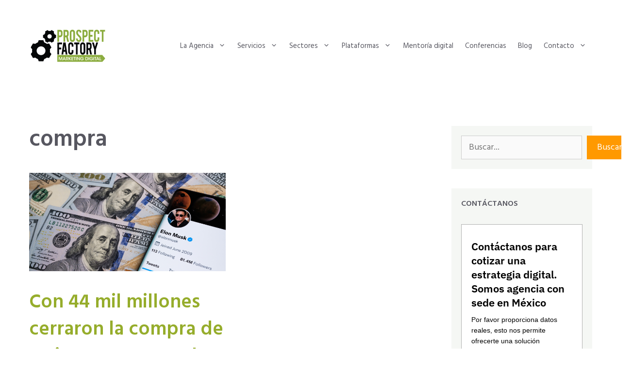

--- FILE ---
content_type: text/html; charset=UTF-8
request_url: https://www.prospectfactory.com.mx/blog/tag/compra/
body_size: 25839
content:
<!DOCTYPE html>
<html lang="es">
<head>
<meta charset="UTF-8">
<meta name='robots' content='index, follow, max-image-preview:large, max-snippet:-1, max-video-preview:-1'/>
<meta name="viewport" content="width=device-width, initial-scale=1">
<title>Etiqueta compra - Prospect Factory</title>
<meta name="description" content="Artículos con etiqueta compra - Prospect Factory"/>
<link rel="canonical" href="https://www.prospectfactory.com.mx/blog/tag/compra/"/>
<meta property="og:locale" content="es_MX"/>
<meta property="og:type" content="article"/>
<meta property="og:title" content="Etiqueta compra - Prospect Factory"/>
<meta property="og:description" content="Artículos con etiqueta compra - Prospect Factory"/>
<meta property="og:url" content="https://www.prospectfactory.com.mx/blog/tag/compra/"/>
<meta property="og:site_name" content="Prospect Factory"/>
<meta property="og:image" content="https://www.prospectfactory.com.mx/wp-content/uploads/2025/10/agencia-de-marketing-digital-prospect-factory-og.webp"/>
<meta property="og:image:width" content="1200"/>
<meta property="og:image:height" content="630"/>
<meta property="og:image:type" content="image/webp"/>
<meta name="twitter:card" content="summary_large_image"/>
<script type="application/ld+json" class="yoast-schema-graph">{"@context":"https://schema.org","@graph":[{"@type":"CollectionPage","@id":"https://www.prospectfactory.com.mx/blog/tag/compra/","url":"https://www.prospectfactory.com.mx/blog/tag/compra/","name":"Etiqueta compra - Prospect Factory","isPartOf":{"@id":"https://www.prospectfactory.com.mx/#website"},"primaryImageOfPage":{"@id":"https://www.prospectfactory.com.mx/blog/tag/compra/#primaryimage"},"image":{"@id":"https://www.prospectfactory.com.mx/blog/tag/compra/#primaryimage"},"thumbnailUrl":"https://www.prospectfactory.com.mx/wp-content/uploads/2022/04/Blog-Imagenes-Destacadas-PF-1.png","description":"Artículos con etiqueta compra - Prospect Factory","breadcrumb":{"@id":"https://www.prospectfactory.com.mx/blog/tag/compra/#breadcrumb"},"inLanguage":"es"},{"@type":"ImageObject","inLanguage":"es","@id":"https://www.prospectfactory.com.mx/blog/tag/compra/#primaryimage","url":"https://www.prospectfactory.com.mx/wp-content/uploads/2022/04/Blog-Imagenes-Destacadas-PF-1.png","contentUrl":"https://www.prospectfactory.com.mx/wp-content/uploads/2022/04/Blog-Imagenes-Destacadas-PF-1.png","width":2400,"height":1200},{"@type":"BreadcrumbList","@id":"https://www.prospectfactory.com.mx/blog/tag/compra/#breadcrumb","itemListElement":[{"@type":"ListItem","position":1,"name":"Inicio","item":"https://www.prospectfactory.com.mx/"},{"@type":"ListItem","position":2,"name":"compra"}]},{"@type":"WebSite","@id":"https://www.prospectfactory.com.mx/#website","url":"https://www.prospectfactory.com.mx/","name":"Prospect Factory","description":"MARKETING DIGITAL","publisher":{"@id":"https://www.prospectfactory.com.mx/#organization"},"potentialAction":[{"@type":"SearchAction","target":{"@type":"EntryPoint","urlTemplate":"https://www.prospectfactory.com.mx/?s={search_term_string}"},"query-input":{"@type":"PropertyValueSpecification","valueRequired":true,"valueName":"search_term_string"}}],"inLanguage":"es"},{"@type":"Organization","@id":"https://www.prospectfactory.com.mx/#organization","name":"Prospect Factory","url":"https://www.prospectfactory.com.mx/","logo":{"@type":"ImageObject","inLanguage":"es","@id":"https://www.prospectfactory.com.mx/#/schema/logo/image/","url":"https://www.prospectfactory.com.mx/wp-content/uploads/2025/09/PF-lg-01.png","contentUrl":"https://www.prospectfactory.com.mx/wp-content/uploads/2025/09/PF-lg-01.png","width":160,"height":70,"caption":"Prospect Factory"},"image":{"@id":"https://www.prospectfactory.com.mx/#/schema/logo/image/"},"sameAs":["https://www.facebook.com/ProspectFactoryOficial/"]}]}</script>
<link rel='dns-prefetch' href='//static.addtoany.com'/>
<link href='https://fonts.gstatic.com' crossorigin rel='preconnect'/>
<link href='https://fonts.googleapis.com' crossorigin rel='preconnect'/>
<link rel="alternate" type="application/rss+xml" title="Prospect Factory &raquo; Feed" href="https://www.prospectfactory.com.mx/feed/"/>
<link rel="alternate" type="application/rss+xml" title="Prospect Factory &raquo; RSS de los comentarios" href="https://www.prospectfactory.com.mx/comments/feed/"/>
<link rel="alternate" type="application/rss+xml" title="Prospect Factory &raquo; compra RSS de la etiqueta" href="https://www.prospectfactory.com.mx/blog/tag/compra/feed/"/>
<style id='wp-img-auto-sizes-contain-inline-css'>img:is([sizes=auto i],[sizes^="auto," i]){contain-intrinsic-size:3000px 1500px}</style>
<link rel="stylesheet" type="text/css" href="//www.prospectfactory.com.mx/wp-content/cache/wpfc-minified/g3f4q1mb/dh54l.css" media="all"/>
<style id='wp-block-library-inline-css'>:root{--wp-block-synced-color:#7a00df;--wp-block-synced-color--rgb:122,0,223;--wp-bound-block-color:var(--wp-block-synced-color);--wp-editor-canvas-background:#ddd;--wp-admin-theme-color:#007cba;--wp-admin-theme-color--rgb:0,124,186;--wp-admin-theme-color-darker-10:#006ba1;--wp-admin-theme-color-darker-10--rgb:0,107,160.5;--wp-admin-theme-color-darker-20:#005a87;--wp-admin-theme-color-darker-20--rgb:0,90,135;--wp-admin-border-width-focus:2px}@media (min-resolution:192dpi){:root{--wp-admin-border-width-focus:1.5px}}.wp-element-button{cursor:pointer}:root .has-very-light-gray-background-color{background-color:#eee}:root .has-very-dark-gray-background-color{background-color:#313131}:root .has-very-light-gray-color{color:#eee}:root .has-very-dark-gray-color{color:#313131}:root .has-vivid-green-cyan-to-vivid-cyan-blue-gradient-background{background:linear-gradient(135deg,#00d084,#0693e3)}:root .has-purple-crush-gradient-background{background:linear-gradient(135deg,#34e2e4,#4721fb 50%,#ab1dfe)}:root .has-hazy-dawn-gradient-background{background:linear-gradient(135deg,#faaca8,#dad0ec)}:root .has-subdued-olive-gradient-background{background:linear-gradient(135deg,#fafae1,#67a671)}:root .has-atomic-cream-gradient-background{background:linear-gradient(135deg,#fdd79a,#004a59)}:root .has-nightshade-gradient-background{background:linear-gradient(135deg,#330968,#31cdcf)}:root .has-midnight-gradient-background{background:linear-gradient(135deg,#020381,#2874fc)}:root{--wp--preset--font-size--normal:16px;--wp--preset--font-size--huge:42px}.has-regular-font-size{font-size:1em}.has-larger-font-size{font-size:2.625em}.has-normal-font-size{font-size:var(--wp--preset--font-size--normal)}.has-huge-font-size{font-size:var(--wp--preset--font-size--huge)}.has-text-align-center{text-align:center}.has-text-align-left{text-align:left}.has-text-align-right{text-align:right}.has-fit-text{white-space:nowrap!important}#end-resizable-editor-section{display:none}.aligncenter{clear:both}.items-justified-left{justify-content:flex-start}.items-justified-center{justify-content:center}.items-justified-right{justify-content:flex-end}.items-justified-space-between{justify-content:space-between}.screen-reader-text{border:0;clip-path:inset(50%);height:1px;margin:-1px;overflow:hidden;padding:0;position:absolute;width:1px;word-wrap:normal!important}.screen-reader-text:focus{background-color:#ddd;clip-path:none;color:#444;display:block;font-size:1em;height:auto;left:5px;line-height:normal;padding:15px 23px 14px;text-decoration:none;top:5px;width:auto;z-index:100000}html :where(.has-border-color){border-style:solid}html :where([style*=border-top-color]){border-top-style:solid}html :where([style*=border-right-color]){border-right-style:solid}html :where([style*=border-bottom-color]){border-bottom-style:solid}html :where([style*=border-left-color]){border-left-style:solid}html :where([style*=border-width]){border-style:solid}html :where([style*=border-top-width]){border-top-style:solid}html :where([style*=border-right-width]){border-right-style:solid}html :where([style*=border-bottom-width]){border-bottom-style:solid}html :where([style*=border-left-width]){border-left-style:solid}html :where(img[class*=wp-image-]){height:auto;max-width:100%}:where(figure){margin:0 0 1em}html :where(.is-position-sticky){--wp-admin--admin-bar--position-offset:var(--wp-admin--admin-bar--height,0px)}@media screen and (max-width:600px){html :where(.is-position-sticky){--wp-admin--admin-bar--position-offset:0px}}</style><style id='wp-block-search-inline-css'>.wp-block-search__button{margin-left:10px;word-break:normal}.wp-block-search__button.has-icon{line-height:0}.wp-block-search__button svg{height:1.25em;min-height:24px;min-width:24px;width:1.25em;fill:currentColor;vertical-align:text-bottom}:where(.wp-block-search__button){border:1px solid #ccc;padding:6px 10px}.wp-block-search__inside-wrapper{display:flex;flex:auto;flex-wrap:nowrap;max-width:100%}.wp-block-search__label{width:100%}.wp-block-search.wp-block-search__button-only .wp-block-search__button{box-sizing:border-box;display:flex;flex-shrink:0;justify-content:center;margin-left:0;max-width:100%}.wp-block-search.wp-block-search__button-only .wp-block-search__inside-wrapper{min-width:0!important;transition-property:width}.wp-block-search.wp-block-search__button-only .wp-block-search__input{flex-basis:100%;transition-duration:.3s}.wp-block-search.wp-block-search__button-only.wp-block-search__searchfield-hidden,.wp-block-search.wp-block-search__button-only.wp-block-search__searchfield-hidden .wp-block-search__inside-wrapper{overflow:hidden}.wp-block-search.wp-block-search__button-only.wp-block-search__searchfield-hidden .wp-block-search__input{border-left-width:0!important;border-right-width:0!important;flex-basis:0;flex-grow:0;margin:0;min-width:0!important;padding-left:0!important;padding-right:0!important;width:0!important}:where(.wp-block-search__input){appearance:none;border:1px solid #949494;flex-grow:1;font-family:inherit;font-size:inherit;font-style:inherit;font-weight:inherit;letter-spacing:inherit;line-height:inherit;margin-left:0;margin-right:0;min-width:3rem;padding:8px;text-decoration:unset!important;text-transform:inherit}:where(.wp-block-search__button-inside .wp-block-search__inside-wrapper){background-color:#fff;border:1px solid #949494;box-sizing:border-box;padding:4px}:where(.wp-block-search__button-inside .wp-block-search__inside-wrapper) .wp-block-search__input{border:none;border-radius:0;padding:0 4px}:where(.wp-block-search__button-inside .wp-block-search__inside-wrapper) .wp-block-search__input:focus{outline:none}:where(.wp-block-search__button-inside .wp-block-search__inside-wrapper) :where(.wp-block-search__button){padding:4px 8px}.wp-block-search.aligncenter .wp-block-search__inside-wrapper{margin:auto}.wp-block[data-align=right] .wp-block-search.wp-block-search__button-only .wp-block-search__inside-wrapper{float:right}</style>
<style id='global-styles-inline-css'>:root{--wp--preset--aspect-ratio--square:1;--wp--preset--aspect-ratio--4-3:4/3;--wp--preset--aspect-ratio--3-4:3/4;--wp--preset--aspect-ratio--3-2:3/2;--wp--preset--aspect-ratio--2-3:2/3;--wp--preset--aspect-ratio--16-9:16/9;--wp--preset--aspect-ratio--9-16:9/16;--wp--preset--color--black:#000000;--wp--preset--color--cyan-bluish-gray:#abb8c3;--wp--preset--color--white:#ffffff;--wp--preset--color--pale-pink:#f78da7;--wp--preset--color--vivid-red:#cf2e2e;--wp--preset--color--luminous-vivid-orange:#ff6900;--wp--preset--color--luminous-vivid-amber:#fcb900;--wp--preset--color--light-green-cyan:#7bdcb5;--wp--preset--color--vivid-green-cyan:#00d084;--wp--preset--color--pale-cyan-blue:#8ed1fc;--wp--preset--color--vivid-cyan-blue:#0693e3;--wp--preset--color--vivid-purple:#9b51e0;--wp--preset--color--contrast:var(--contrast);--wp--preset--color--contrast-2:var(--contrast-2);--wp--preset--color--contrast-3:var(--contrast-3);--wp--preset--color--base:var(--base);--wp--preset--color--base-2:var(--base-2);--wp--preset--color--base-3:var(--base-3);--wp--preset--color--accent:var(--accent);--wp--preset--color--accent-2:var(--accent-2);--wp--preset--color--accent-4:var(--accent-4);--wp--preset--color--accent-5:var(--accent-5);--wp--preset--color--global-color-12:var(--global-color-12);--wp--preset--color--global-color-13:var(--global-color-13);--wp--preset--color--global-color-14:var(--global-color-14);--wp--preset--gradient--vivid-cyan-blue-to-vivid-purple:linear-gradient(135deg,rgb(6,147,227) 0%,rgb(155,81,224) 100%);--wp--preset--gradient--light-green-cyan-to-vivid-green-cyan:linear-gradient(135deg,rgb(122,220,180) 0%,rgb(0,208,130) 100%);--wp--preset--gradient--luminous-vivid-amber-to-luminous-vivid-orange:linear-gradient(135deg,rgb(252,185,0) 0%,rgb(255,105,0) 100%);--wp--preset--gradient--luminous-vivid-orange-to-vivid-red:linear-gradient(135deg,rgb(255,105,0) 0%,rgb(207,46,46) 100%);--wp--preset--gradient--very-light-gray-to-cyan-bluish-gray:linear-gradient(135deg,rgb(238,238,238) 0%,rgb(169,184,195) 100%);--wp--preset--gradient--cool-to-warm-spectrum:linear-gradient(135deg,rgb(74,234,220) 0%,rgb(151,120,209) 20%,rgb(207,42,186) 40%,rgb(238,44,130) 60%,rgb(251,105,98) 80%,rgb(254,248,76) 100%);--wp--preset--gradient--blush-light-purple:linear-gradient(135deg,rgb(255,206,236) 0%,rgb(152,150,240) 100%);--wp--preset--gradient--blush-bordeaux:linear-gradient(135deg,rgb(254,205,165) 0%,rgb(254,45,45) 50%,rgb(107,0,62) 100%);--wp--preset--gradient--luminous-dusk:linear-gradient(135deg,rgb(255,203,112) 0%,rgb(199,81,192) 50%,rgb(65,88,208) 100%);--wp--preset--gradient--pale-ocean:linear-gradient(135deg,rgb(255,245,203) 0%,rgb(182,227,212) 50%,rgb(51,167,181) 100%);--wp--preset--gradient--electric-grass:linear-gradient(135deg,rgb(202,248,128) 0%,rgb(113,206,126) 100%);--wp--preset--gradient--midnight:linear-gradient(135deg,rgb(2,3,129) 0%,rgb(40,116,252) 100%);--wp--preset--font-size--small:13px;--wp--preset--font-size--medium:20px;--wp--preset--font-size--large:36px;--wp--preset--font-size--x-large:42px;--wp--preset--spacing--20:0.44rem;--wp--preset--spacing--30:0.67rem;--wp--preset--spacing--40:1rem;--wp--preset--spacing--50:1.5rem;--wp--preset--spacing--60:2.25rem;--wp--preset--spacing--70:3.38rem;--wp--preset--spacing--80:5.06rem;--wp--preset--shadow--natural:6px 6px 9px rgba(0, 0, 0, 0.2);--wp--preset--shadow--deep:12px 12px 50px rgba(0, 0, 0, 0.4);--wp--preset--shadow--sharp:6px 6px 0px rgba(0, 0, 0, 0.2);--wp--preset--shadow--outlined:6px 6px 0px -3px rgb(255, 255, 255), 6px 6px rgb(0, 0, 0);--wp--preset--shadow--crisp:6px 6px 0px rgb(0, 0, 0);}:where(.is-layout-flex){gap:0.5em;}:where(.is-layout-grid){gap:0.5em;}body .is-layout-flex{display:flex;}.is-layout-flex{flex-wrap:wrap;align-items:center;}.is-layout-flex > :is(*, div){margin:0;}body .is-layout-grid{display:grid;}.is-layout-grid > :is(*, div){margin:0;}:where(.wp-block-columns.is-layout-flex){gap:2em;}:where(.wp-block-columns.is-layout-grid){gap:2em;}:where(.wp-block-post-template.is-layout-flex){gap:1.25em;}:where(.wp-block-post-template.is-layout-grid){gap:1.25em;}.has-black-color{color:var(--wp--preset--color--black) !important;}.has-cyan-bluish-gray-color{color:var(--wp--preset--color--cyan-bluish-gray) !important;}.has-white-color{color:var(--wp--preset--color--white) !important;}.has-pale-pink-color{color:var(--wp--preset--color--pale-pink) !important;}.has-vivid-red-color{color:var(--wp--preset--color--vivid-red) !important;}.has-luminous-vivid-orange-color{color:var(--wp--preset--color--luminous-vivid-orange) !important;}.has-luminous-vivid-amber-color{color:var(--wp--preset--color--luminous-vivid-amber) !important;}.has-light-green-cyan-color{color:var(--wp--preset--color--light-green-cyan) !important;}.has-vivid-green-cyan-color{color:var(--wp--preset--color--vivid-green-cyan) !important;}.has-pale-cyan-blue-color{color:var(--wp--preset--color--pale-cyan-blue) !important;}.has-vivid-cyan-blue-color{color:var(--wp--preset--color--vivid-cyan-blue) !important;}.has-vivid-purple-color{color:var(--wp--preset--color--vivid-purple) !important;}.has-black-background-color{background-color:var(--wp--preset--color--black) !important;}.has-cyan-bluish-gray-background-color{background-color:var(--wp--preset--color--cyan-bluish-gray) !important;}.has-white-background-color{background-color:var(--wp--preset--color--white) !important;}.has-pale-pink-background-color{background-color:var(--wp--preset--color--pale-pink) !important;}.has-vivid-red-background-color{background-color:var(--wp--preset--color--vivid-red) !important;}.has-luminous-vivid-orange-background-color{background-color:var(--wp--preset--color--luminous-vivid-orange) !important;}.has-luminous-vivid-amber-background-color{background-color:var(--wp--preset--color--luminous-vivid-amber) !important;}.has-light-green-cyan-background-color{background-color:var(--wp--preset--color--light-green-cyan) !important;}.has-vivid-green-cyan-background-color{background-color:var(--wp--preset--color--vivid-green-cyan) !important;}.has-pale-cyan-blue-background-color{background-color:var(--wp--preset--color--pale-cyan-blue) !important;}.has-vivid-cyan-blue-background-color{background-color:var(--wp--preset--color--vivid-cyan-blue) !important;}.has-vivid-purple-background-color{background-color:var(--wp--preset--color--vivid-purple) !important;}.has-black-border-color{border-color:var(--wp--preset--color--black) !important;}.has-cyan-bluish-gray-border-color{border-color:var(--wp--preset--color--cyan-bluish-gray) !important;}.has-white-border-color{border-color:var(--wp--preset--color--white) !important;}.has-pale-pink-border-color{border-color:var(--wp--preset--color--pale-pink) !important;}.has-vivid-red-border-color{border-color:var(--wp--preset--color--vivid-red) !important;}.has-luminous-vivid-orange-border-color{border-color:var(--wp--preset--color--luminous-vivid-orange) !important;}.has-luminous-vivid-amber-border-color{border-color:var(--wp--preset--color--luminous-vivid-amber) !important;}.has-light-green-cyan-border-color{border-color:var(--wp--preset--color--light-green-cyan) !important;}.has-vivid-green-cyan-border-color{border-color:var(--wp--preset--color--vivid-green-cyan) !important;}.has-pale-cyan-blue-border-color{border-color:var(--wp--preset--color--pale-cyan-blue) !important;}.has-vivid-cyan-blue-border-color{border-color:var(--wp--preset--color--vivid-cyan-blue) !important;}.has-vivid-purple-border-color{border-color:var(--wp--preset--color--vivid-purple) !important;}.has-vivid-cyan-blue-to-vivid-purple-gradient-background{background:var(--wp--preset--gradient--vivid-cyan-blue-to-vivid-purple) !important;}.has-light-green-cyan-to-vivid-green-cyan-gradient-background{background:var(--wp--preset--gradient--light-green-cyan-to-vivid-green-cyan) !important;}.has-luminous-vivid-amber-to-luminous-vivid-orange-gradient-background{background:var(--wp--preset--gradient--luminous-vivid-amber-to-luminous-vivid-orange) !important;}.has-luminous-vivid-orange-to-vivid-red-gradient-background{background:var(--wp--preset--gradient--luminous-vivid-orange-to-vivid-red) !important;}.has-very-light-gray-to-cyan-bluish-gray-gradient-background{background:var(--wp--preset--gradient--very-light-gray-to-cyan-bluish-gray) !important;}.has-cool-to-warm-spectrum-gradient-background{background:var(--wp--preset--gradient--cool-to-warm-spectrum) !important;}.has-blush-light-purple-gradient-background{background:var(--wp--preset--gradient--blush-light-purple) !important;}.has-blush-bordeaux-gradient-background{background:var(--wp--preset--gradient--blush-bordeaux) !important;}.has-luminous-dusk-gradient-background{background:var(--wp--preset--gradient--luminous-dusk) !important;}.has-pale-ocean-gradient-background{background:var(--wp--preset--gradient--pale-ocean) !important;}.has-electric-grass-gradient-background{background:var(--wp--preset--gradient--electric-grass) !important;}.has-midnight-gradient-background{background:var(--wp--preset--gradient--midnight) !important;}.has-small-font-size{font-size:var(--wp--preset--font-size--small) !important;}.has-medium-font-size{font-size:var(--wp--preset--font-size--medium) !important;}.has-large-font-size{font-size:var(--wp--preset--font-size--large) !important;}.has-x-large-font-size{font-size:var(--wp--preset--font-size--x-large) !important;}</style>
<style id='classic-theme-styles-inline-css'>.wp-block-button__link{color:#fff;background-color:#32373c;border-radius:9999px;box-shadow:none;text-decoration:none;padding:calc(.667em + 2px) calc(1.333em + 2px);font-size:1.125em}.wp-block-file__button{background:#32373c;color:#fff;text-decoration:none}</style>
<link rel="stylesheet" type="text/css" href="//www.prospectfactory.com.mx/wp-content/cache/wpfc-minified/nra06o7/dh54l.css" media="all"/>
<style id='generate-style-inline-css'>.generate-columns{margin-bottom:40px;padding-left:40px;}.generate-columns-container{margin-left:-40px;}.page-header{margin-bottom:40px;margin-left:40px}.generate-columns-container > .paging-navigation{margin-left:40px;}
body{background-color:var(--base-3);color:var(--contrast-2);}a{color:var(--accent-5);}a:hover, a:focus, a:active{color:var(--accent-3);}.wp-block-group__inner-container{max-width:1200px;margin-left:auto;margin-right:auto;}.site-header .header-image{width:160px;}.generate-back-to-top{font-size:20px;border-radius:3px;position:fixed;bottom:30px;right:30px;line-height:40px;width:40px;text-align:center;z-index:10;transition:opacity 300ms ease-in-out;opacity:0.1;transform:translateY(1000px);}.generate-back-to-top__show{opacity:1;transform:translateY(0);}:root{--contrast:#222222;--contrast-2:#575760;--contrast-3:#b2b2be;--base:#f0f0f0;--base-2:#f7f8f9;--base-3:#ffffff;--accent:#cc5559;--accent-2:#8eb2a6;--accent-4:#f4fbfe;--accent-5:#96ad2c;--global-color-12:#f5f7f4;--global-color-13:#575760;--global-color-14:#ff9900;}:root .has-contrast-color{color:var(--contrast);}:root .has-contrast-background-color{background-color:var(--contrast);}:root .has-contrast-2-color{color:var(--contrast-2);}:root .has-contrast-2-background-color{background-color:var(--contrast-2);}:root .has-contrast-3-color{color:var(--contrast-3);}:root .has-contrast-3-background-color{background-color:var(--contrast-3);}:root .has-base-color{color:var(--base);}:root .has-base-background-color{background-color:var(--base);}:root .has-base-2-color{color:var(--base-2);}:root .has-base-2-background-color{background-color:var(--base-2);}:root .has-base-3-color{color:var(--base-3);}:root .has-base-3-background-color{background-color:var(--base-3);}:root .has-accent-color{color:var(--accent);}:root .has-accent-background-color{background-color:var(--accent);}:root .has-accent-2-color{color:var(--accent-2);}:root .has-accent-2-background-color{background-color:var(--accent-2);}:root .has-accent-4-color{color:var(--accent-4);}:root .has-accent-4-background-color{background-color:var(--accent-4);}:root .has-accent-5-color{color:var(--accent-5);}:root .has-accent-5-background-color{background-color:var(--accent-5);}:root .has-global-color-12-color{color:var(--global-color-12);}:root .has-global-color-12-background-color{background-color:var(--global-color-12);}:root .has-global-color-13-color{color:var(--global-color-13);}:root .has-global-color-13-background-color{background-color:var(--global-color-13);}:root .has-global-color-14-color{color:var(--global-color-14);}:root .has-global-color-14-background-color{background-color:var(--global-color-14);}body, button, input, select, textarea{font-family:Hind, sans-serif;font-size:18px;}body{line-height:1.5;}@media(max-width:768px){body, button, input, select, textarea{font-size:14px;}}.main-title{font-weight:600;font-size:26px;}.main-navigation a, .main-navigation .menu-toggle, .main-navigation .menu-bar-items{font-weight:400;font-size:15px;letter-spacing:0em;}.widget-title{font-family:Hind, sans-serif;font-weight:600;text-transform:uppercase;font-size:16px;}button:not(.menu-toggle),html input[type="button"],input[type="reset"],input[type="submit"],.button,.wp-block-button .wp-block-button__link{font-size:18px;}@media(max-width:768px){button:not(.menu-toggle),html input[type="button"],input[type="reset"],input[type="submit"],.button,.wp-block-button .wp-block-button__link{font-size:14px;}}h1.entry-title{font-size:48px;line-height:1.2;}.site-info{font-family:Hind, sans-serif;font-size:15px;}h1{font-weight:600;font-size:48px;line-height:1.2;}h2{font-weight:600;font-size:40px;line-height:1.4;}@media(max-width:1024px){h2{font-size:40px;}}@media(max-width:768px){h2{font-size:32px;}}h3{font-family:Hind, sans-serif;font-weight:600;font-size:32px;line-height:1.5;}@media(max-width:1024px){h3{font-size:32px;}}@media(max-width:768px){h3{font-size:24px;}}h4{font-family:Hind, sans-serif;font-weight:600;font-size:24px;line-height:1.5;}@media(max-width:768px){h4{font-size:20px;}}h5{font-family:Hind, sans-serif;font-weight:600;font-size:24px;line-height:1.6;}@media(max-width:768px){h5{font-size:20px;}}h6{font-family:Hind, sans-serif;font-weight:600;font-size:24px;line-height:1.6;}@media(max-width:768px){h6{font-size:20px;}}.top-bar{background-color:#636363;color:#ffffff;}.top-bar a{color:#ffffff;}.top-bar a:hover{color:#303030;}.site-header{background-color:var(--base-3);color:var(--contrast-2);}.site-header a{color:var(--contrast-2);}.site-header a:hover{color:var(--contrast-3);}.main-title a,.main-title a:hover{color:var(--contrast-2);}.site-description{color:var(--contrast-2);}.main-navigation .main-nav ul li a, .main-navigation .menu-toggle, .main-navigation .menu-bar-items{color:var(--contrast-2);}.main-navigation .main-nav ul li:not([class*="current-menu-"]):hover > a, .main-navigation .main-nav ul li:not([class*="current-menu-"]):focus > a, .main-navigation .main-nav ul li.sfHover:not([class*="current-menu-"]) > a, .main-navigation .menu-bar-item:hover > a, .main-navigation .menu-bar-item.sfHover > a{color:var(--accent-5);}button.menu-toggle:hover,button.menu-toggle:focus{color:var(--contrast-2);}.main-navigation .main-nav ul li[class*="current-menu-"] > a{color:var(--global-color-13);}.navigation-search input[type="search"],.navigation-search input[type="search"]:active, .navigation-search input[type="search"]:focus, .main-navigation .main-nav ul li.search-item.active > a, .main-navigation .menu-bar-items .search-item.active > a{color:var(--accent-5);}.main-navigation ul ul{background-color:var(--base-2);}.main-navigation .main-nav ul ul li a{color:var(--contrast-2);}.main-navigation .main-nav ul ul li:not([class*="current-menu-"]):hover > a,.main-navigation .main-nav ul ul li:not([class*="current-menu-"]):focus > a, .main-navigation .main-nav ul ul li.sfHover:not([class*="current-menu-"]) > a{color:#ffffff;background-color:var(--accent-5);}.main-navigation .main-nav ul ul li[class*="current-menu-"] > a{color:var(--base-3);background-color:var(--global-color-13);}.separate-containers .inside-article, .separate-containers .comments-area, .separate-containers .page-header, .one-container .container, .separate-containers .paging-navigation, .inside-page-header{color:var(--contrast-2);background-color:var(--base-3);}.inside-article a,.paging-navigation a,.comments-area a,.page-header a{color:var(--accent-5);}.inside-article a:hover,.paging-navigation a:hover,.comments-area a:hover,.page-header a:hover{color:var(--global-color-13);}.entry-header h1,.page-header h1{color:var(--contrast-2);}.entry-title a{color:var(--contrast-2);}.entry-title a:hover{color:var(--contrast-3);}.entry-meta{color:var(--contrast-2);}.entry-meta a{color:var(--accent-5);}.entry-meta a:hover{color:var(--global-color-13);}h1{color:var(--accent-5);}h2{color:var(--accent-5);}h3{color:var(--accent-5);}h4{color:var(--accent-5);}h5{color:var(--accent-5);}h6{color:var(--accent-5);}.sidebar .widget{color:var(--global-color-13);background-color:var(--global-color-12);}.sidebar .widget a{color:var(--accent-5);}.sidebar .widget a:hover{color:var(--global-color-13);}.sidebar .widget .widget-title{color:var(--global-color-13);}.footer-widgets{color:var(--accent-3);background-color:var(--base-2);}.footer-widgets a{color:var(--accent-3);}.footer-widgets a:hover{color:var(--accent-3);}.footer-widgets .widget-title{color:var(--accent-3);}.site-info{color:var(--accent-3);background-color:var(--base-2);}.site-info a{color:var(--accent-3);}.site-info a:hover{color:var(--accent-3);}.footer-bar .widget_nav_menu .current-menu-item a{color:var(--accent-3);}input[type="text"],input[type="email"],input[type="url"],input[type="password"],input[type="search"],input[type="tel"],input[type="number"],textarea,select{color:#666666;background-color:#fafafa;border-color:#cccccc;}input[type="text"]:focus,input[type="email"]:focus,input[type="url"]:focus,input[type="password"]:focus,input[type="search"]:focus,input[type="tel"]:focus,input[type="number"]:focus,textarea:focus,select:focus{color:#666666;background-color:#ffffff;border-color:#bfbfbf;}button,html input[type="button"],input[type="reset"],input[type="submit"],a.button,a.wp-block-button__link:not(.has-background){color:var(--base-3);background-color:var(--global-color-14);}button:hover,html input[type="button"]:hover,input[type="reset"]:hover,input[type="submit"]:hover,a.button:hover,button:focus,html input[type="button"]:focus,input[type="reset"]:focus,input[type="submit"]:focus,a.button:focus,a.wp-block-button__link:not(.has-background):active,a.wp-block-button__link:not(.has-background):focus,a.wp-block-button__link:not(.has-background):hover{color:var(--base-3);background-color:var(--accent-6);}a.generate-back-to-top{background-color:var(--contrast-2);color:var(--base-3);}a.generate-back-to-top:hover,a.generate-back-to-top:focus{background-color:var(--contrast-3);color:var(--base-3);}:root{--gp-search-modal-bg-color:var(--base-3);--gp-search-modal-text-color:var(--contrast);--gp-search-modal-overlay-bg-color:rgba(0,0,0,0.2);}@media(max-width:1024px){.main-navigation .menu-bar-item:hover > a, .main-navigation .menu-bar-item.sfHover > a{background:none;color:var(--contrast-2);}}.inside-top-bar{padding:10px;}.inside-header{padding:60px 20px 60px 20px;}.nav-below-header .main-navigation .inside-navigation.grid-container, .nav-above-header .main-navigation .inside-navigation.grid-container{padding:0px 8px 0px 8px;}.separate-containers .inside-article, .separate-containers .comments-area, .separate-containers .page-header, .separate-containers .paging-navigation, .one-container .site-content, .inside-page-header{padding:70px 20px 20px 20px;}.site-main .wp-block-group__inner-container{padding:70px 20px 20px 20px;}.separate-containers .paging-navigation{padding-top:20px;padding-bottom:20px;}.entry-content .alignwide, body:not(.no-sidebar) .entry-content .alignfull{margin-left:-20px;width:calc(100% + 40px);max-width:calc(100% + 40px);}.one-container.right-sidebar .site-main,.one-container.both-right .site-main{margin-right:20px;}.one-container.left-sidebar .site-main,.one-container.both-left .site-main{margin-left:20px;}.one-container.both-sidebars .site-main{margin:0px 20px 0px 20px;}.sidebar .widget, .page-header, .widget-area .main-navigation, .site-main > *{margin-bottom:40px;}.separate-containers .site-main{margin:40px;}.both-right .inside-left-sidebar,.both-left .inside-left-sidebar{margin-right:20px;}.both-right .inside-right-sidebar,.both-left .inside-right-sidebar{margin-left:20px;}.one-container.archive .post:not(:last-child):not(.is-loop-template-item), .one-container.blog .post:not(:last-child):not(.is-loop-template-item){padding-bottom:20px;}.separate-containers .featured-image{margin-top:40px;}.separate-containers .inside-right-sidebar, .separate-containers .inside-left-sidebar{margin-top:40px;margin-bottom:40px;}.main-navigation .main-nav ul li a,.menu-toggle,.main-navigation .menu-bar-item > a{padding-left:12px;padding-right:12px;line-height:40px;}.main-navigation .main-nav ul ul li a{padding:20px 12px 20px 12px;}.main-navigation ul ul{width:240px;}.navigation-search input[type="search"]{height:40px;}.rtl .menu-item-has-children .dropdown-menu-toggle{padding-left:12px;}.menu-item-has-children .dropdown-menu-toggle{padding-right:12px;}.menu-item-has-children ul .dropdown-menu-toggle{padding-top:20px;padding-bottom:20px;margin-top:-20px;}.rtl .main-navigation .main-nav ul li.menu-item-has-children > a{padding-right:12px;}.widget-area .widget{padding:20px;}.footer-widgets-container{padding:140px 20px 140px 20px;}.inside-site-info{padding:25px 20px 25px 20px;}@media(max-width:768px){.separate-containers .inside-article, .separate-containers .comments-area, .separate-containers .page-header, .separate-containers .paging-navigation, .one-container .site-content, .inside-page-header{padding:60px 20px 20px 20px;}.site-main .wp-block-group__inner-container{padding:60px 20px 20px 20px;}.inside-header{padding-top:0px;padding-left:0px;}.widget-area .widget{padding-top:20px;padding-right:20px;padding-bottom:20px;padding-left:20px;}.footer-widgets-container{padding-top:120px;padding-right:20px;padding-bottom:120px;padding-left:20px;}.inside-site-info{padding-right:10px;padding-left:10px;}.entry-content .alignwide, body:not(.no-sidebar) .entry-content .alignfull{margin-left:-20px;width:calc(100% + 40px);max-width:calc(100% + 40px);}.one-container .site-main .paging-navigation{margin-bottom:40px;}}
.is-right-sidebar{width:25%;}.is-left-sidebar{width:25%;}.site-content .content-area{width:75%;}@media(max-width:1024px){.main-navigation .menu-toggle,.sidebar-nav-mobile:not(#sticky-placeholder){display:block;}.main-navigation ul,.gen-sidebar-nav,.main-navigation:not(.slideout-navigation):not(.toggled) .main-nav > ul,.has-inline-mobile-toggle #site-navigation .inside-navigation > *:not(.navigation-search):not(.main-nav){display:none;}.nav-align-right .inside-navigation,.nav-align-center .inside-navigation{justify-content:space-between;}.has-inline-mobile-toggle .mobile-menu-control-wrapper{display:flex;flex-wrap:wrap;}.has-inline-mobile-toggle .inside-header{flex-direction:row;text-align:left;flex-wrap:wrap;}.has-inline-mobile-toggle .header-widget,.has-inline-mobile-toggle #site-navigation{flex-basis:100%;}.nav-float-left .has-inline-mobile-toggle #site-navigation{order:10;}}
.dynamic-author-image-rounded{border-radius:100%;}.dynamic-featured-image, .dynamic-author-image{vertical-align:middle;}.one-container.blog .dynamic-content-template:not(:last-child), .one-container.archive .dynamic-content-template:not(:last-child){padding-bottom:0px;}.dynamic-entry-excerpt > p:last-child{margin-bottom:0px;}
@media(max-width:1024px){.main-navigation .menu-toggle,.main-navigation .mobile-bar-items a,.main-navigation .menu-bar-item > a{padding-left:20px;padding-right:20px;}.main-navigation .main-nav ul li a,.main-navigation .menu-toggle,.main-navigation .mobile-bar-items a,.main-navigation .menu-bar-item > a{line-height:60px;}.main-navigation .site-logo.navigation-logo img, .mobile-header-navigation .site-logo.mobile-header-logo img, .navigation-search input[type="search"]{height:60px;}}.post-image:not(:first-child), .page-content:not(:first-child), .entry-content:not(:first-child), .entry-summary:not(:first-child), footer.entry-meta{margin-top:1.6em;}.post-image-above-header .inside-article div.featured-image, .post-image-above-header .inside-article div.post-image{margin-bottom:1.6em;}.main-navigation.slideout-navigation .main-nav > ul > li > a{line-height:60px;}</style>
<link rel="stylesheet" type="text/css" href="//www.prospectfactory.com.mx/wp-content/cache/wpfc-minified/q8dbe5lj/dh54l.css" media="all"/>
<link crossorigin="anonymous" rel='stylesheet' id='generate-google-fonts-css' href='https://fonts.googleapis.com/css?family=Hind%3A300%2Cregular%2C500%2C600%2C700&#038;display=auto&#038;ver=3.6.1' media='all'/>
<link rel="stylesheet" type="text/css" href="//www.prospectfactory.com.mx/wp-content/cache/wpfc-minified/1p85kfan/dh54l.css" media="all"/>
<style id='generateblocks-inline-css'>.gb-container.gb-tabs__item:not(.gb-tabs__item-open){display:none;}.gb-container-15e02b98 a{color:var(--accent);}.gb-container-15e02b98 a:hover{color:var(--accent);}:root{--gb-container-width:1200px;}.gb-container .wp-block-image img{vertical-align:middle;}.gb-grid-wrapper .wp-block-image{margin-bottom:0;}.gb-highlight{background:none;}.gb-shape{line-height:0;}.gb-container-link{position:absolute;top:0;right:0;bottom:0;left:0;z-index:99;}</style>
<link rel="stylesheet" type="text/css" href="//www.prospectfactory.com.mx/wp-content/cache/wpfc-minified/haj8ee8/dh54l.css" media="all"/>
<style id='generate-offside-inline-css'>:root{--gp-slideout-width:265px;}.slideout-navigation.main-navigation{background-color:var(--base-2);}.slideout-navigation.main-navigation .main-nav ul li a{color:var(--contrast-2);}.slideout-navigation.main-navigation ul ul{background-color:var(--base-2);}.slideout-navigation.main-navigation .main-nav ul ul li a{color:var(--contrast-2);}.slideout-navigation.main-navigation .main-nav ul li:not([class*="current-menu-"]):hover > a, .slideout-navigation.main-navigation .main-nav ul li:not([class*="current-menu-"]):focus > a, .slideout-navigation.main-navigation .main-nav ul li.sfHover:not([class*="current-menu-"]) > a{color:var(--accent-5);background-color:var(--base-2);}.slideout-navigation.main-navigation .main-nav ul ul li:not([class*="current-menu-"]):hover > a, .slideout-navigation.main-navigation .main-nav ul ul li:not([class*="current-menu-"]):focus > a, .slideout-navigation.main-navigation .main-nav ul ul li.sfHover:not([class*="current-menu-"]) > a{color:var(--accent-5);background-color:var(--base-2);}.slideout-navigation.main-navigation .main-nav ul li[class*="current-menu-"] > a{color:var(--contrast-2);background-color:var(--base-2);}.slideout-navigation.main-navigation .main-nav ul ul li[class*="current-menu-"] > a{color:var(--contrast-2);background-color:var(--base-2);}.slideout-navigation, .slideout-navigation a{color:var(--contrast-2);}.slideout-navigation button.slideout-exit{color:var(--contrast-2);padding-left:12px;padding-right:12px;}.slide-opened nav.toggled .menu-toggle:before{display:none;}@media(max-width:1024px){.menu-bar-item.slideout-toggle{display:none;}}
.slideout-navigation.main-navigation .main-nav ul li a{font-weight:400;font-size:18px;}@media(max-width:768px){.slideout-navigation.main-navigation .main-nav ul li a{font-size:20px;}}</style>
<link rel="stylesheet" type="text/css" href="//www.prospectfactory.com.mx/wp-content/cache/wpfc-minified/dhz4kkwd/dh54l.css" media="all"/>
<style id='generate-navigation-branding-inline-css'>@media(max-width:1024px){.site-header, #site-navigation, #sticky-navigation{display:none !important;opacity:0.0;}#mobile-header{display:block !important;width:100% !important;}#mobile-header .main-nav > ul{display:none;}#mobile-header.toggled .main-nav > ul, #mobile-header .menu-toggle, #mobile-header .mobile-bar-items{display:block;}#mobile-header .main-nav{-ms-flex:0 0 100%;flex:0 0 100%;-webkit-box-ordinal-group:5;-ms-flex-order:4;order:4;}}.main-navigation.has-branding .inside-navigation.grid-container, .main-navigation.has-branding.grid-container .inside-navigation:not(.grid-container){padding:0px 20px 0px 20px;}.main-navigation.has-branding:not(.grid-container) .inside-navigation:not(.grid-container) .navigation-branding{margin-left:10px;}.navigation-branding img, .site-logo.mobile-header-logo img{height:40px;width:auto;}.navigation-branding .main-title{line-height:40px;}@media(max-width:1024px){.main-navigation.has-branding.nav-align-center .menu-bar-items, .main-navigation.has-sticky-branding.navigation-stick.nav-align-center .menu-bar-items{margin-left:auto;}.navigation-branding{margin-right:auto;margin-left:10px;}.navigation-branding .main-title, .mobile-header-navigation .site-logo{margin-left:10px;}.main-navigation.has-branding .inside-navigation.grid-container{padding:0px;}.navigation-branding img, .site-logo.mobile-header-logo{height:60px;}.navigation-branding .main-title{line-height:60px;}}</style>
<script id="addtoany-core-js-before">window.a2a_config=window.a2a_config||{};a2a_config.callbacks=[];a2a_config.overlays=[];a2a_config.templates={};a2a_localize={
Share: "Compartir",
Save: "Guardar",
Subscribe: "Suscribirse",
Email: "Email",
Bookmark: "Agregar a favoritos",
ShowAll: "Mostrar todo",
ShowLess: "Mostrar menos",
FindServices: "Encontrar servicios",
FindAnyServiceToAddTo: "Encontrar instantáneamente servicios para agregar a",
PoweredBy: "Proporcionado por",
ShareViaEmail: "Compartir por correo electrónico",
SubscribeViaEmail: "Suscribir por correo electrónico",
BookmarkInYourBrowser: "Guarda esta página en tu navegador",
BookmarkInstructions: "Presione Ctrl+D o \u2318+D para agregar esta página a tus favoritas.",
AddToYourFavorites: "Agregar a tus favoritos",
SendFromWebOrProgram: "Enviar desde cualquier dirección de correo electrónico o programa de correo electrónico",
EmailProgram: "Programa de correo electrónico",
More: "Más&#8230;",
ThanksForSharing: "¡Gracias por compartir!",
ThanksForFollowing: "¡Gracias por seguirnos!"
};
//# sourceURL=addtoany-core-js-before</script>
<script defer src="https://static.addtoany.com/menu/page.js" id="addtoany-core-js"></script>
<script src='//www.prospectfactory.com.mx/wp-content/cache/wpfc-minified/mjnlisvc/dh54l.js'></script>
<link rel="https://api.w.org/" href="https://www.prospectfactory.com.mx/wp-json/"/><link rel="alternate" title="JSON" type="application/json" href="https://www.prospectfactory.com.mx/wp-json/wp/v2/tags/609"/><link rel="EditURI" type="application/rsd+xml" title="RSD" href="https://www.prospectfactory.com.mx/xmlrpc.php?rsd"/>
<meta name="generator" content="WordPress 6.9"/>
<script data-wpfc-render="false">(function(){let events=["mousemove", "wheel", "scroll", "touchstart", "touchmove"];let fired=false;events.forEach(function(event){window.addEventListener(event, function(){if(fired===false){fired=true;setTimeout(function(){ (function(w,d,s,l,i){w[l]=w[l]||[];w[l].push({'gtm.start':
new Date().getTime(),event:'gtm.js'});var f=d.getElementsByTagName(s)[0],
j=d.createElement(s),dl=l!='dataLayer'?'&l='+l:'';j.async=true;j.src=
'https://www.googletagmanager.com/gtm.js?id='+i+dl;f.parentNode.insertBefore(j,f);
})(window,document,'script','dataLayer','GTM-MF6QL88'); }, 100);}},{once: true});});})();</script>
<script>(function(i,s,o,g,r,a,m){i['GoogleAnalyticsObject']=r;i[r]=i[r]||function(){ (i[r].q=i[r].q||[]).push(arguments)},i[r].l=1*new Date();a=s.createElement(o), m=s.getElementsByTagName(o)[0];a.async=1;a.src=g;m.parentNode.insertBefore(a,m) })(window,document,'script','https://www.google-analytics.com/analytics.js','ga'); ga('create', 'UA-10331728-1', 'auto'); ga('send', 'pageview');</script>
<script>"use strict";(c=>{const t=document,r=(e,...d)=>{const s=t.head.appendChild(t.createElement(e));return d.forEach(a=>s.setAttribute(a[0],a[1])),s};r("meta",["name","navu:site"],["content",c]),r("script",["src","https://embed.navu.co/boot.js"],["async","true"]);const n=sessionStorage.getItem("nv-sidebar");if(n){const e=JSON.parse(n);e.css&&(r("style",["data-widget","sidebar"]).innerHTML=e.css);const d=(e.colorTheme||"light").trim().replace(/s/gi,"-").toLowerCase(),s=e.layoutTheme||"classic-dockable",a=["nv-sidebar-"+e.state,`nv-sidebar-color-${d}`,`nv-sidebar-layout-${s}`],o=()=>t.body.classList.add(...a);if(t.body){o();return}const i=t.readyState;i==="interactive"||i==="complete"?o():t.addEventListener("DOMContentLoaded",()=>o())}})("S54H116");</script>
<link rel="llms-sitemap" href="https://www.prospectfactory.com.mx/llms.txt"/>
<link rel="amphtml" href="https://www.prospectfactory.com.mx/blog/tag/compra/amp/"><link rel="icon" href="https://www.prospectfactory.com.mx/wp-content/uploads/2025/09/cropped-favicon-pf-32x32.png" sizes="32x32"/>
<link rel="icon" href="https://www.prospectfactory.com.mx/wp-content/uploads/2025/09/cropped-favicon-pf-192x192.png" sizes="192x192"/>
<link rel="apple-touch-icon" href="https://www.prospectfactory.com.mx/wp-content/uploads/2025/09/cropped-favicon-pf-180x180.png"/>
<meta name="msapplication-TileImage" content="https://www.prospectfactory.com.mx/wp-content/uploads/2025/09/cropped-favicon-pf-270x270.png"/>
<style id="wp-custom-css">.site-footer.footer-bar-active.footer-bar-align-center{margin-top:-28px;}
.one-container .site-content{padding-bottom:70px;}
.archivo h2, .archivo h3, .archivo h4, .archivo h5, .archivo h6{font-size:18px;color:var(--contrast-2);}
.linksblancos a{color:#ffff !important;}</style>
<script data-wpfc-render="false">var Wpfcll={s:[],osl:0,scroll:false,i:function(){Wpfcll.ss();window.addEventListener('load',function(){let observer=new MutationObserver(mutationRecords=>{Wpfcll.osl=Wpfcll.s.length;Wpfcll.ss();if(Wpfcll.s.length > Wpfcll.osl){Wpfcll.ls(false);}});observer.observe(document.getElementsByTagName("html")[0],{childList:true,attributes:true,subtree:true,attributeFilter:["src"],attributeOldValue:false,characterDataOldValue:false});Wpfcll.ls(true);});window.addEventListener('scroll',function(){Wpfcll.scroll=true;Wpfcll.ls(false);});window.addEventListener('resize',function(){Wpfcll.scroll=true;Wpfcll.ls(false);});window.addEventListener('click',function(){Wpfcll.scroll=true;Wpfcll.ls(false);});},c:function(e,pageload){var w=document.documentElement.clientHeight || body.clientHeight;var n=0;if(pageload){n=0;}else{n=(w > 800) ? 800:200;n=Wpfcll.scroll ? 800:n;}var er=e.getBoundingClientRect();var t=0;var p=e.parentNode ? e.parentNode:false;if(typeof p.getBoundingClientRect=="undefined"){var pr=false;}else{var pr=p.getBoundingClientRect();}if(er.x==0 && er.y==0){for(var i=0;i < 10;i++){if(p){if(pr.x==0 && pr.y==0){if(p.parentNode){p=p.parentNode;}if(typeof p.getBoundingClientRect=="undefined"){pr=false;}else{pr=p.getBoundingClientRect();}}else{t=pr.top;break;}}};}else{t=er.top;}if(w - t+n > 0){return true;}return false;},r:function(e,pageload){var s=this;var oc,ot;try{oc=e.getAttribute("data-wpfc-original-src");ot=e.getAttribute("data-wpfc-original-srcset");originalsizes=e.getAttribute("data-wpfc-original-sizes");if(s.c(e,pageload)){if(oc || ot){if(e.tagName=="DIV" || e.tagName=="A" || e.tagName=="SPAN"){e.style.backgroundImage="url("+oc+")";e.removeAttribute("data-wpfc-original-src");e.removeAttribute("data-wpfc-original-srcset");e.removeAttribute("onload");}else{if(oc){e.setAttribute('src',oc);}if(ot){e.setAttribute('srcset',ot);}if(originalsizes){e.setAttribute('sizes',originalsizes);}if(e.getAttribute("alt") && e.getAttribute("alt")=="blank"){e.removeAttribute("alt");}e.removeAttribute("data-wpfc-original-src");e.removeAttribute("data-wpfc-original-srcset");e.removeAttribute("data-wpfc-original-sizes");e.removeAttribute("onload");if(e.tagName=="IFRAME"){var y="https://www.youtube.com/embed/";if(navigator.userAgent.match(/\sEdge?\/\d/i)){e.setAttribute('src',e.getAttribute("src").replace(/.+\/templates\/youtube\.html\#/,y));}e.onload=function(){if(typeof window.jQuery !="undefined"){if(jQuery.fn.fitVids){jQuery(e).parent().fitVids({customSelector:"iframe[src]"});}}var s=e.getAttribute("src").match(/templates\/youtube\.html\#(.+)/);if(s){try{var i=e.contentDocument || e.contentWindow;if(i.location.href=="about:blank"){e.setAttribute('src',y+s[1]);}}catch(err){e.setAttribute('src',y+s[1]);}}}}}}else{if(e.tagName=="NOSCRIPT"){if(typeof window.jQuery !="undefined"){if(jQuery(e).attr("data-type")=="wpfc"){e.removeAttribute("data-type");jQuery(e).after(jQuery(e).text());}}}}}}catch(error){console.log(error);console.log("==>",e);}},ss:function(){var i=Array.prototype.slice.call(document.getElementsByTagName("img"));var f=Array.prototype.slice.call(document.getElementsByTagName("iframe"));var d=Array.prototype.slice.call(document.getElementsByTagName("div"));var a=Array.prototype.slice.call(document.getElementsByTagName("a"));var s=Array.prototype.slice.call(document.getElementsByTagName("span"));var n=Array.prototype.slice.call(document.getElementsByTagName("noscript"));this.s=i.concat(f).concat(d).concat(a).concat(s).concat(n);},ls:function(pageload){var s=this;[].forEach.call(s.s,function(e,index){s.r(e,pageload);});}};document.addEventListener('DOMContentLoaded',function(){wpfci();});function wpfci(){Wpfcll.i();}</script>
</head>
<body class="archive tag tag-compra tag-609 wp-custom-logo wp-embed-responsive wp-theme-generatepress wp-child-theme-generatepress_child post-image-above-header post-image-aligned-center generate-columns-activated slideout-enabled slideout-mobile sticky-menu-fade mobile-header mobile-header-logo right-sidebar nav-float-right one-container header-aligned-left dropdown-hover" itemtype="https://schema.org/Blog" itemscope>
<a class="screen-reader-text skip-link" href="#content" title="Saltar al contenido">Saltar al contenido</a>		<header class="site-header has-inline-mobile-toggle" id="masthead" aria-label="Sitio" itemtype="https://schema.org/WPHeader" itemscope>
<div class="inside-header grid-container">
<div class="site-logo"> <a href="https://www.prospectfactory.com.mx/" rel="home"> <img class="header-image is-logo-image" alt="Prospect Factory" src="https://www.prospectfactory.com.mx/wp-content/uploads/2025/09/PF-lg-01.png" width="160" height="70"/> </a></div><nav class="main-navigation mobile-menu-control-wrapper" id="mobile-menu-control-wrapper" aria-label="Cambiar a móvil">
<button data-nav="site-navigation" class="menu-toggle" aria-controls="generate-slideout-menu" aria-expanded="false">
<span class="gp-icon icon-menu-bars"><svg viewBox="0 0 512 512" aria-hidden="true" xmlns="http://www.w3.org/2000/svg" width="1em" height="1em"><path d="M0 96c0-13.255 10.745-24 24-24h464c13.255 0 24 10.745 24 24s-10.745 24-24 24H24c-13.255 0-24-10.745-24-24zm0 160c0-13.255 10.745-24 24-24h464c13.255 0 24 10.745 24 24s-10.745 24-24 24H24c-13.255 0-24-10.745-24-24zm0 160c0-13.255 10.745-24 24-24h464c13.255 0 24 10.745 24 24s-10.745 24-24 24H24c-13.255 0-24-10.745-24-24z" /></svg><svg viewBox="0 0 512 512" aria-hidden="true" xmlns="http://www.w3.org/2000/svg" width="1em" height="1em"><path d="M71.029 71.029c9.373-9.372 24.569-9.372 33.942 0L256 222.059l151.029-151.03c9.373-9.372 24.569-9.372 33.942 0 9.372 9.373 9.372 24.569 0 33.942L289.941 256l151.03 151.029c9.372 9.373 9.372 24.569 0 33.942-9.373 9.372-24.569 9.372-33.942 0L256 289.941l-151.029 151.03c-9.373 9.372-24.569 9.372-33.942 0-9.372-9.373-9.372-24.569 0-33.942L222.059 256 71.029 104.971c-9.372-9.373-9.372-24.569 0-33.942z" /></svg></span><span class="screen-reader-text">Menú</span>		</button>
</nav>
<nav class="main-navigation nav-align-center sub-menu-right" id="site-navigation" aria-label="Principal" itemtype="https://schema.org/SiteNavigationElement" itemscope>
<div class="inside-navigation grid-container">
<button class="menu-toggle" aria-controls="generate-slideout-menu" aria-expanded="false">
<span class="gp-icon icon-menu-bars"><svg viewBox="0 0 512 512" aria-hidden="true" xmlns="http://www.w3.org/2000/svg" width="1em" height="1em"><path d="M0 96c0-13.255 10.745-24 24-24h464c13.255 0 24 10.745 24 24s-10.745 24-24 24H24c-13.255 0-24-10.745-24-24zm0 160c0-13.255 10.745-24 24-24h464c13.255 0 24 10.745 24 24s-10.745 24-24 24H24c-13.255 0-24-10.745-24-24zm0 160c0-13.255 10.745-24 24-24h464c13.255 0 24 10.745 24 24s-10.745 24-24 24H24c-13.255 0-24-10.745-24-24z" /></svg><svg viewBox="0 0 512 512" aria-hidden="true" xmlns="http://www.w3.org/2000/svg" width="1em" height="1em"><path d="M71.029 71.029c9.373-9.372 24.569-9.372 33.942 0L256 222.059l151.029-151.03c9.373-9.372 24.569-9.372 33.942 0 9.372 9.373 9.372 24.569 0 33.942L289.941 256l151.03 151.029c9.372 9.373 9.372 24.569 0 33.942-9.373 9.372-24.569 9.372-33.942 0L256 289.941l-151.029 151.03c-9.373 9.372-24.569 9.372-33.942 0-9.372-9.373-9.372-24.569 0-33.942L222.059 256 71.029 104.971c-9.372-9.373-9.372-24.569 0-33.942z" /></svg></span><span class="screen-reader-text">Menú</span>				</button>
<div id="primary-menu" class="main-nav"><ul id="menu-menu" class="menu sf-menu"><li id="menu-item-20098" class="menu-item menu-item-type-post_type menu-item-object-page menu-item-has-children menu-item-20098"><a href="https://www.prospectfactory.com.mx/marketing-digital/">La Agencia<span role="presentation" class="dropdown-menu-toggle"><span class="gp-icon icon-arrow"><svg viewBox="0 0 330 512" aria-hidden="true" xmlns="http://www.w3.org/2000/svg" width="1em" height="1em"><path d="M305.913 197.085c0 2.266-1.133 4.815-2.833 6.514L171.087 335.593c-1.7 1.7-4.249 2.832-6.515 2.832s-4.815-1.133-6.515-2.832L26.064 203.599c-1.7-1.7-2.832-4.248-2.832-6.514s1.132-4.816 2.832-6.515l14.162-14.163c1.7-1.699 3.966-2.832 6.515-2.832 2.266 0 4.815 1.133 6.515 2.832l111.316 111.317 111.316-111.317c1.7-1.699 4.249-2.832 6.515-2.832s4.815 1.133 6.515 2.832l14.162 14.163c1.7 1.7 2.833 4.249 2.833 6.515z" /></svg></span></span></a> <ul class="sub-menu"> <li id="menu-item-20101" class="menu-item menu-item-type-post_type menu-item-object-page menu-item-20101"><a href="https://www.prospectfactory.com.mx/marketing-digital/nosotros/">Nosotros</a></li> <li id="menu-item-20104" class="menu-item menu-item-type-post_type menu-item-object-page menu-item-20104"><a href="https://www.prospectfactory.com.mx/marketing-digital/clientes/">Clientes</a></li> <li id="menu-item-20107" class="menu-item menu-item-type-post_type menu-item-object-page menu-item-20107"><a href="https://www.prospectfactory.com.mx/libro-wsi-digital-minds/">Libro WSI</a></li> <li id="menu-item-20115" class="menu-item menu-item-type-post_type menu-item-object-page menu-item-20115"><a href="https://www.prospectfactory.com.mx/marketing-digital/pagos-en-linea-espanol/">Pagos en línea</a></li> </ul> </li> <li id="menu-item-20118" class="menu-item menu-item-type-post_type menu-item-object-page menu-item-has-children menu-item-20118"><a href="https://www.prospectfactory.com.mx/servicios-de-marketing-digital/">Servicios<span role="presentation" class="dropdown-menu-toggle"><span class="gp-icon icon-arrow"><svg viewBox="0 0 330 512" aria-hidden="true" xmlns="http://www.w3.org/2000/svg" width="1em" height="1em"><path d="M305.913 197.085c0 2.266-1.133 4.815-2.833 6.514L171.087 335.593c-1.7 1.7-4.249 2.832-6.515 2.832s-4.815-1.133-6.515-2.832L26.064 203.599c-1.7-1.7-2.832-4.248-2.832-6.514s1.132-4.816 2.832-6.515l14.162-14.163c1.7-1.699 3.966-2.832 6.515-2.832 2.266 0 4.815 1.133 6.515 2.832l111.316 111.317 111.316-111.317c1.7-1.699 4.249-2.832 6.515-2.832s4.815 1.133 6.515 2.832l14.162 14.163c1.7 1.7 2.833 4.249 2.833 6.515z" /></svg></span></span></a> <ul class="sub-menu"> <li id="menu-item-23335" class="menu-item menu-item-type-post_type menu-item-object-page menu-item-23335"><a href="https://www.prospectfactory.com.mx/servicios-de-marketing-digital/estrategia-digital/">Estrategia Digital</a></li> <li id="menu-item-20121" class="menu-item menu-item-type-post_type menu-item-object-page menu-item-has-children menu-item-20121"><a href="https://www.prospectfactory.com.mx/servicios-de-marketing-digital/buscadores/">Buscadores<span role="presentation" class="dropdown-menu-toggle"><span class="gp-icon icon-arrow-right"><svg viewBox="0 0 192 512" aria-hidden="true" xmlns="http://www.w3.org/2000/svg" width="1em" height="1em" fill-rule="evenodd" clip-rule="evenodd" stroke-linejoin="round" stroke-miterlimit="1.414"><path d="M178.425 256.001c0 2.266-1.133 4.815-2.832 6.515L43.599 394.509c-1.7 1.7-4.248 2.833-6.514 2.833s-4.816-1.133-6.515-2.833l-14.163-14.162c-1.699-1.7-2.832-3.966-2.832-6.515 0-2.266 1.133-4.815 2.832-6.515l111.317-111.316L16.407 144.685c-1.699-1.7-2.832-4.249-2.832-6.515s1.133-4.815 2.832-6.515l14.163-14.162c1.7-1.7 4.249-2.833 6.515-2.833s4.815 1.133 6.514 2.833l131.994 131.993c1.7 1.7 2.832 4.249 2.832 6.515z" fill-rule="nonzero" /></svg></span></span></a> <ul class="sub-menu"> <li id="menu-item-20276" class="menu-item menu-item-type-post_type menu-item-object-page menu-item-20276"><a href="https://www.prospectfactory.com.mx/servicios-de-marketing-digital/buscadores/seo/">SEO</a></li> <li id="menu-item-20279" class="menu-item menu-item-type-post_type menu-item-object-page menu-item-20279"><a href="https://www.prospectfactory.com.mx/servicios-de-marketing-digital/buscadores/sem/">SEM</a></li> <li id="menu-item-20282" class="menu-item menu-item-type-post_type menu-item-object-page menu-item-20282"><a href="https://www.prospectfactory.com.mx/servicios-de-marketing-digital/buscadores/remarketing/">Remarketing</a></li> <li id="menu-item-20285" class="menu-item menu-item-type-post_type menu-item-object-page menu-item-20285"><a href="https://www.prospectfactory.com.mx/servicios-de-marketing-digital/buscadores/programatica/">Programática</a></li> </ul> </li> <li id="menu-item-20124" class="menu-item menu-item-type-post_type menu-item-object-page menu-item-has-children menu-item-20124"><a href="https://www.prospectfactory.com.mx/servicios-de-marketing-digital/redes-sociales/">Redes Sociales<span role="presentation" class="dropdown-menu-toggle"><span class="gp-icon icon-arrow-right"><svg viewBox="0 0 192 512" aria-hidden="true" xmlns="http://www.w3.org/2000/svg" width="1em" height="1em" fill-rule="evenodd" clip-rule="evenodd" stroke-linejoin="round" stroke-miterlimit="1.414"><path d="M178.425 256.001c0 2.266-1.133 4.815-2.832 6.515L43.599 394.509c-1.7 1.7-4.248 2.833-6.514 2.833s-4.816-1.133-6.515-2.833l-14.163-14.162c-1.699-1.7-2.832-3.966-2.832-6.515 0-2.266 1.133-4.815 2.832-6.515l111.317-111.316L16.407 144.685c-1.699-1.7-2.832-4.249-2.832-6.515s1.133-4.815 2.832-6.515l14.163-14.162c1.7-1.7 4.249-2.833 6.515-2.833s4.815 1.133 6.514 2.833l131.994 131.993c1.7 1.7 2.832 4.249 2.832 6.515z" fill-rule="nonzero" /></svg></span></span></a> <ul class="sub-menu"> <li id="menu-item-20288" class="menu-item menu-item-type-post_type menu-item-object-page menu-item-20288"><a href="https://www.prospectfactory.com.mx/servicios-de-marketing-digital/redes-sociales/manejo-de-redes-sociales/">Manejo de redes sociales</a></li> <li id="menu-item-20291" class="menu-item menu-item-type-post_type menu-item-object-page menu-item-20291"><a href="https://www.prospectfactory.com.mx/servicios-de-marketing-digital/redes-sociales/escucha-social/">Escucha social</a></li> <li id="menu-item-20294" class="menu-item menu-item-type-post_type menu-item-object-page menu-item-20294"><a href="https://www.prospectfactory.com.mx/servicios-de-marketing-digital/redes-sociales/publicidad-en-redes-sociales/">Publicidad en Redes Sociales</a></li> <li id="menu-item-20297" class="menu-item menu-item-type-post_type menu-item-object-page menu-item-20297"><a href="https://www.prospectfactory.com.mx/servicios-de-marketing-digital/redes-sociales/campanas-en-facebook/">Campañas en Facebook</a></li> <li id="menu-item-20300" class="menu-item menu-item-type-post_type menu-item-object-page menu-item-20300"><a href="https://www.prospectfactory.com.mx/servicios-de-marketing-digital/redes-sociales/community-managers/">Community Managers</a></li> <li id="menu-item-20303" class="menu-item menu-item-type-post_type menu-item-object-page menu-item-20303"><a href="https://www.prospectfactory.com.mx/servicios-de-marketing-digital/redes-sociales/contenidos-y-blog/">Contenidos y blog</a></li> <li id="menu-item-20306" class="menu-item menu-item-type-post_type menu-item-object-page menu-item-20306"><a href="https://www.prospectfactory.com.mx/servicios-de-marketing-digital/redes-sociales/video-digital/">Video digital</a></li> </ul> </li> <li id="menu-item-20130" class="menu-item menu-item-type-post_type menu-item-object-page menu-item-has-children menu-item-20130"><a href="https://www.prospectfactory.com.mx/servicios-de-marketing-digital/diagnostico-y-estrategia/">Diagnóstico y estrategia<span role="presentation" class="dropdown-menu-toggle"><span class="gp-icon icon-arrow-right"><svg viewBox="0 0 192 512" aria-hidden="true" xmlns="http://www.w3.org/2000/svg" width="1em" height="1em" fill-rule="evenodd" clip-rule="evenodd" stroke-linejoin="round" stroke-miterlimit="1.414"><path d="M178.425 256.001c0 2.266-1.133 4.815-2.832 6.515L43.599 394.509c-1.7 1.7-4.248 2.833-6.514 2.833s-4.816-1.133-6.515-2.833l-14.163-14.162c-1.699-1.7-2.832-3.966-2.832-6.515 0-2.266 1.133-4.815 2.832-6.515l111.317-111.316L16.407 144.685c-1.699-1.7-2.832-4.249-2.832-6.515s1.133-4.815 2.832-6.515l14.163-14.162c1.7-1.7 4.249-2.833 6.515-2.833s4.815 1.133 6.514 2.833l131.994 131.993c1.7 1.7 2.832 4.249 2.832 6.515z" fill-rule="nonzero" /></svg></span></span></a> <ul class="sub-menu"> <li id="menu-item-20309" class="menu-item menu-item-type-post_type menu-item-object-page menu-item-20309"><a href="https://www.prospectfactory.com.mx/servicios-de-marketing-digital/diagnostico-y-estrategia/metrica-de-reputacion/">Métrica de reputación</a></li> <li id="menu-item-20312" class="menu-item menu-item-type-post_type menu-item-object-page menu-item-20312"><a href="https://www.prospectfactory.com.mx/servicios-de-marketing-digital/diagnostico-y-estrategia/auditoria-web/">Auditoría web</a></li> <li id="menu-item-20315" class="menu-item menu-item-type-post_type menu-item-object-page menu-item-20315"><a href="https://www.prospectfactory.com.mx/servicios-de-marketing-digital/diagnostico-y-estrategia/analisis-de-competencia/">Análisis de competencia</a></li> <li id="menu-item-20318" class="menu-item menu-item-type-post_type menu-item-object-page menu-item-20318"><a href="https://www.prospectfactory.com.mx/servicios-de-marketing-digital/diagnostico-y-estrategia/diagnostico-y-auditoria/">Diagnóstico y auditoría</a></li> </ul> </li> <li id="menu-item-20134" class="menu-item menu-item-type-post_type menu-item-object-page menu-item-has-children menu-item-20134"><a href="https://www.prospectfactory.com.mx/servicios-de-marketing-digital/automatizacion/">Automatización<span role="presentation" class="dropdown-menu-toggle"><span class="gp-icon icon-arrow-right"><svg viewBox="0 0 192 512" aria-hidden="true" xmlns="http://www.w3.org/2000/svg" width="1em" height="1em" fill-rule="evenodd" clip-rule="evenodd" stroke-linejoin="round" stroke-miterlimit="1.414"><path d="M178.425 256.001c0 2.266-1.133 4.815-2.832 6.515L43.599 394.509c-1.7 1.7-4.248 2.833-6.514 2.833s-4.816-1.133-6.515-2.833l-14.163-14.162c-1.699-1.7-2.832-3.966-2.832-6.515 0-2.266 1.133-4.815 2.832-6.515l111.317-111.316L16.407 144.685c-1.699-1.7-2.832-4.249-2.832-6.515s1.133-4.815 2.832-6.515l14.163-14.162c1.7-1.7 4.249-2.833 6.515-2.833s4.815 1.133 6.514 2.833l131.994 131.993c1.7 1.7 2.832 4.249 2.832 6.515z" fill-rule="nonzero" /></svg></span></span></a> <ul class="sub-menu"> <li id="menu-item-20321" class="menu-item menu-item-type-post_type menu-item-object-page menu-item-20321"><a href="https://www.prospectfactory.com.mx/servicios-de-marketing-digital/automatizacion/marketing-automation/">Marketing Automation</a></li> <li id="menu-item-20324" class="menu-item menu-item-type-post_type menu-item-object-page menu-item-20324"><a href="https://www.prospectfactory.com.mx/servicios-de-marketing-digital/automatizacion/email-marketing/">Email Marketing</a></li> </ul> </li> <li id="menu-item-20138" class="menu-item menu-item-type-post_type menu-item-object-page menu-item-has-children menu-item-20138"><a href="https://www.prospectfactory.com.mx/servicios-de-marketing-digital/desarrollo-web/">Desarrollo web<span role="presentation" class="dropdown-menu-toggle"><span class="gp-icon icon-arrow-right"><svg viewBox="0 0 192 512" aria-hidden="true" xmlns="http://www.w3.org/2000/svg" width="1em" height="1em" fill-rule="evenodd" clip-rule="evenodd" stroke-linejoin="round" stroke-miterlimit="1.414"><path d="M178.425 256.001c0 2.266-1.133 4.815-2.832 6.515L43.599 394.509c-1.7 1.7-4.248 2.833-6.514 2.833s-4.816-1.133-6.515-2.833l-14.163-14.162c-1.699-1.7-2.832-3.966-2.832-6.515 0-2.266 1.133-4.815 2.832-6.515l111.317-111.316L16.407 144.685c-1.699-1.7-2.832-4.249-2.832-6.515s1.133-4.815 2.832-6.515l14.163-14.162c1.7-1.7 4.249-2.833 6.515-2.833s4.815 1.133 6.514 2.833l131.994 131.993c1.7 1.7 2.832 4.249 2.832 6.515z" fill-rule="nonzero" /></svg></span></span></a> <ul class="sub-menu"> <li id="menu-item-20327" class="menu-item menu-item-type-post_type menu-item-object-page menu-item-20327"><a href="https://www.prospectfactory.com.mx/servicios-de-marketing-digital/desarrollo-web/sitios/">Sitios</a></li> <li id="menu-item-20330" class="menu-item menu-item-type-post_type menu-item-object-page menu-item-20330"><a href="https://www.prospectfactory.com.mx/servicios-de-marketing-digital/desarrollo-web/ecommerce/">eCommerce</a></li> <li id="menu-item-20333" class="menu-item menu-item-type-post_type menu-item-object-page menu-item-20333"><a href="https://www.prospectfactory.com.mx/servicios-de-marketing-digital/desarrollo-web/landing-pages/">Landing pages</a></li> </ul> </li> <li id="menu-item-20141" class="menu-item menu-item-type-post_type menu-item-object-page menu-item-20141"><a href="https://www.prospectfactory.com.mx/servicios-de-marketing-digital/adopcion-de-inteligencia-artificial/">Adopción de Inteligencia Artificial</a></li> </ul> </li> <li id="menu-item-20144" class="menu-item menu-item-type-post_type menu-item-object-page menu-item-has-children menu-item-20144"><a href="https://www.prospectfactory.com.mx/sectores/">Sectores<span role="presentation" class="dropdown-menu-toggle"><span class="gp-icon icon-arrow"><svg viewBox="0 0 330 512" aria-hidden="true" xmlns="http://www.w3.org/2000/svg" width="1em" height="1em"><path d="M305.913 197.085c0 2.266-1.133 4.815-2.833 6.514L171.087 335.593c-1.7 1.7-4.249 2.832-6.515 2.832s-4.815-1.133-6.515-2.832L26.064 203.599c-1.7-1.7-2.832-4.248-2.832-6.514s1.132-4.816 2.832-6.515l14.162-14.163c1.7-1.699 3.966-2.832 6.515-2.832 2.266 0 4.815 1.133 6.515 2.832l111.316 111.317 111.316-111.317c1.7-1.699 4.249-2.832 6.515-2.832s4.815 1.133 6.515 2.832l14.162 14.163c1.7 1.7 2.833 4.249 2.833 6.515z" /></svg></span></span></a> <ul class="sub-menu"> <li id="menu-item-20147" class="menu-item menu-item-type-post_type menu-item-object-page menu-item-has-children menu-item-20147"><a href="https://www.prospectfactory.com.mx/sectores/servicios/">Servicios<span role="presentation" class="dropdown-menu-toggle"><span class="gp-icon icon-arrow-right"><svg viewBox="0 0 192 512" aria-hidden="true" xmlns="http://www.w3.org/2000/svg" width="1em" height="1em" fill-rule="evenodd" clip-rule="evenodd" stroke-linejoin="round" stroke-miterlimit="1.414"><path d="M178.425 256.001c0 2.266-1.133 4.815-2.832 6.515L43.599 394.509c-1.7 1.7-4.248 2.833-6.514 2.833s-4.816-1.133-6.515-2.833l-14.163-14.162c-1.699-1.7-2.832-3.966-2.832-6.515 0-2.266 1.133-4.815 2.832-6.515l111.317-111.316L16.407 144.685c-1.699-1.7-2.832-4.249-2.832-6.515s1.133-4.815 2.832-6.515l14.163-14.162c1.7-1.7 4.249-2.833 6.515-2.833s4.815 1.133 6.514 2.833l131.994 131.993c1.7 1.7 2.832 4.249 2.832 6.515z" fill-rule="nonzero" /></svg></span></span></a> <ul class="sub-menu"> <li id="menu-item-20336" class="menu-item menu-item-type-post_type menu-item-object-page menu-item-20336"><a href="https://www.prospectfactory.com.mx/sectores/servicios/marketing-digital-para-restaurantes/">Restaurantes</a></li> <li id="menu-item-20339" class="menu-item menu-item-type-post_type menu-item-object-page menu-item-20339"><a href="https://www.prospectfactory.com.mx/sectores/servicios/despachos-de-contadores/">Despachos de contadores</a></li> <li id="menu-item-20342" class="menu-item menu-item-type-post_type menu-item-object-page menu-item-20342"><a href="https://www.prospectfactory.com.mx/sectores/servicios/despachos-de-abogados/">Despachos de abogados</a></li> <li id="menu-item-20345" class="menu-item menu-item-type-post_type menu-item-object-page menu-item-20345"><a href="https://www.prospectfactory.com.mx/sectores/servicios/promotorias-de-seguros/">Promotorías de seguros</a></li> <li id="menu-item-20348" class="menu-item menu-item-type-post_type menu-item-object-page menu-item-20348"><a href="https://www.prospectfactory.com.mx/sectores/servicios/marketing-en-internet-para-firmas-de-consultoria/">Firmas de consultoría</a></li> </ul> </li> <li id="menu-item-20150" class="menu-item menu-item-type-post_type menu-item-object-page menu-item-20150"><a href="https://www.prospectfactory.com.mx/sectores/marketing-digital-para-desarrollos-inmobiliarios/">Desarrollos inmobiliarios</a></li> <li id="menu-item-20153" class="menu-item menu-item-type-post_type menu-item-object-page menu-item-20153"><a href="https://www.prospectfactory.com.mx/sectores/marketing-digital-para-tiendas-en-linea/">Productos de consumo</a></li> <li id="menu-item-20156" class="menu-item menu-item-type-post_type menu-item-object-page menu-item-20156"><a href="https://www.prospectfactory.com.mx/sectores/campanas-politicas/">Campañas políticas</a></li> <li id="menu-item-20159" class="menu-item menu-item-type-post_type menu-item-object-page menu-item-20159"><a href="https://www.prospectfactory.com.mx/sectores/gobierno/">Gobierno</a></li> <li id="menu-item-20162" class="menu-item menu-item-type-post_type menu-item-object-page menu-item-20162"><a href="https://www.prospectfactory.com.mx/sectores/instituciones-educativas/">Instituciones educativas</a></li> <li id="menu-item-20166" class="menu-item menu-item-type-post_type menu-item-object-page menu-item-20166"><a href="https://www.prospectfactory.com.mx/sectores/servicios/marketing-digital-para-fintech/">FinTech</a></li> </ul> </li> <li id="menu-item-20169" class="menu-item menu-item-type-post_type menu-item-object-page menu-item-has-children menu-item-20169"><a href="https://www.prospectfactory.com.mx/plataformas/">Plataformas<span role="presentation" class="dropdown-menu-toggle"><span class="gp-icon icon-arrow"><svg viewBox="0 0 330 512" aria-hidden="true" xmlns="http://www.w3.org/2000/svg" width="1em" height="1em"><path d="M305.913 197.085c0 2.266-1.133 4.815-2.833 6.514L171.087 335.593c-1.7 1.7-4.249 2.832-6.515 2.832s-4.815-1.133-6.515-2.832L26.064 203.599c-1.7-1.7-2.832-4.248-2.832-6.514s1.132-4.816 2.832-6.515l14.162-14.163c1.7-1.699 3.966-2.832 6.515-2.832 2.266 0 4.815 1.133 6.515 2.832l111.316 111.317 111.316-111.317c1.7-1.699 4.249-2.832 6.515-2.832s4.815 1.133 6.515 2.832l14.162 14.163c1.7 1.7 2.833 4.249 2.833 6.515z" /></svg></span></span></a> <ul class="sub-menu"> <li id="menu-item-20172" class="menu-item menu-item-type-post_type menu-item-object-page menu-item-20172"><a href="https://www.prospectfactory.com.mx/plataformas/hubspot/">HubSpot</a></li> <li id="menu-item-20175" class="menu-item menu-item-type-post_type menu-item-object-page menu-item-20175"><a href="https://www.prospectfactory.com.mx/plataformas/activecampaign/">ActiveCampaign</a></li> </ul> </li> <li id="menu-item-20178" class="menu-item menu-item-type-post_type menu-item-object-page menu-item-20178"><a href="https://www.prospectfactory.com.mx/asesoria-en-marketing-digital-consultoria-y-mentoria-digital/">Mentoría digital</a></li> <li id="menu-item-20181" class="menu-item menu-item-type-post_type menu-item-object-page menu-item-20181"><a href="https://www.prospectfactory.com.mx/conferencias-especializadas/">Conferencias</a></li> <li id="menu-item-17718" class="menu-item menu-item-type-post_type menu-item-object-page current_page_parent menu-item-17718"><a href="https://www.prospectfactory.com.mx/blog/">Blog</a></li> <li id="menu-item-20186" class="menu-item menu-item-type-post_type menu-item-object-page menu-item-has-children menu-item-20186"><a href="https://www.prospectfactory.com.mx/contacto/">Contacto<span role="presentation" class="dropdown-menu-toggle"><span class="gp-icon icon-arrow"><svg viewBox="0 0 330 512" aria-hidden="true" xmlns="http://www.w3.org/2000/svg" width="1em" height="1em"><path d="M305.913 197.085c0 2.266-1.133 4.815-2.833 6.514L171.087 335.593c-1.7 1.7-4.249 2.832-6.515 2.832s-4.815-1.133-6.515-2.832L26.064 203.599c-1.7-1.7-2.832-4.248-2.832-6.514s1.132-4.816 2.832-6.515l14.162-14.163c1.7-1.699 3.966-2.832 6.515-2.832 2.266 0 4.815 1.133 6.515 2.832l111.316 111.317 111.316-111.317c1.7-1.699 4.249-2.832 6.515-2.832s4.815 1.133 6.515 2.832l14.162 14.163c1.7 1.7 2.833 4.249 2.833 6.515z" /></svg></span></span></a> <ul class="sub-menu"> <li id="menu-item-20187" class="menu-item menu-item-type-post_type menu-item-object-page menu-item-20187"><a href="https://www.prospectfactory.com.mx/contacto/">Ventas</a></li> <li id="menu-item-20190" class="menu-item menu-item-type-post_type menu-item-object-page menu-item-has-children menu-item-20190"><a href="https://www.prospectfactory.com.mx/carreras-y-oportunidades/">Carreras y Oportunidades<span role="presentation" class="dropdown-menu-toggle"><span class="gp-icon icon-arrow-right"><svg viewBox="0 0 192 512" aria-hidden="true" xmlns="http://www.w3.org/2000/svg" width="1em" height="1em" fill-rule="evenodd" clip-rule="evenodd" stroke-linejoin="round" stroke-miterlimit="1.414"><path d="M178.425 256.001c0 2.266-1.133 4.815-2.832 6.515L43.599 394.509c-1.7 1.7-4.248 2.833-6.514 2.833s-4.816-1.133-6.515-2.833l-14.163-14.162c-1.699-1.7-2.832-3.966-2.832-6.515 0-2.266 1.133-4.815 2.832-6.515l111.317-111.316L16.407 144.685c-1.699-1.7-2.832-4.249-2.832-6.515s1.133-4.815 2.832-6.515l14.163-14.162c1.7-1.7 4.249-2.833 6.515-2.833s4.815 1.133 6.514 2.833l131.994 131.993c1.7 1.7 2.832 4.249 2.832 6.515z" fill-rule="nonzero" /></svg></span></span></a> <ul class="sub-menu"> <li id="menu-item-20351" class="menu-item menu-item-type-post_type menu-item-object-page menu-item-20351"><a href="https://www.prospectfactory.com.mx/carreras-y-oportunidades/bolsa-de-trabajo/">Bolsa de Trabajo en Marketing Digital</a></li> <li id="menu-item-20354" class="menu-item menu-item-type-post_type menu-item-object-page menu-item-20354"><a href="https://www.prospectfactory.com.mx/carreras-y-oportunidades/agencias-digitales/">Agencias Digitales</a></li> <li id="menu-item-20357" class="menu-item menu-item-type-post_type menu-item-object-page menu-item-20357"><a href="https://www.prospectfactory.com.mx/carreras-y-oportunidades/consultorias/">Consultoría en Marketing Digital</a></li> </ul> </li> <li id="menu-item-20193" class="menu-item menu-item-type-post_type menu-item-object-page menu-item-20193"><a href="https://www.prospectfactory.com.mx/soporte/">Soporte</a></li> </ul> </li> </ul></div></div></nav></div></header>
<nav id="mobile-header" itemtype="https://schema.org/SiteNavigationElement" itemscope class="main-navigation mobile-header-navigation has-branding">
<div class="inside-navigation grid-container grid-parent">
<div class="site-logo mobile-header-logo"> <a href="https://www.prospectfactory.com.mx/" title="Prospect Factory" rel="home"> <img src="https://www.prospectfactory.com.mx/wp-content/uploads/2025/09/PF-lg-01.png" alt="Prospect Factory" class="is-logo-image" width="160" height="70"/> </a></div><button class="menu-toggle" aria-controls="mobile-menu" aria-expanded="false">
<span class="gp-icon icon-menu-bars"><svg viewBox="0 0 512 512" aria-hidden="true" xmlns="http://www.w3.org/2000/svg" width="1em" height="1em"><path d="M0 96c0-13.255 10.745-24 24-24h464c13.255 0 24 10.745 24 24s-10.745 24-24 24H24c-13.255 0-24-10.745-24-24zm0 160c0-13.255 10.745-24 24-24h464c13.255 0 24 10.745 24 24s-10.745 24-24 24H24c-13.255 0-24-10.745-24-24zm0 160c0-13.255 10.745-24 24-24h464c13.255 0 24 10.745 24 24s-10.745 24-24 24H24c-13.255 0-24-10.745-24-24z" /></svg><svg viewBox="0 0 512 512" aria-hidden="true" xmlns="http://www.w3.org/2000/svg" width="1em" height="1em"><path d="M71.029 71.029c9.373-9.372 24.569-9.372 33.942 0L256 222.059l151.029-151.03c9.373-9.372 24.569-9.372 33.942 0 9.372 9.373 9.372 24.569 0 33.942L289.941 256l151.03 151.029c9.372 9.373 9.372 24.569 0 33.942-9.373 9.372-24.569 9.372-33.942 0L256 289.941l-151.029 151.03c-9.373 9.372-24.569 9.372-33.942 0-9.372-9.373-9.372-24.569 0-33.942L222.059 256 71.029 104.971c-9.372-9.373-9.372-24.569 0-33.942z" /></svg></span><span class="screen-reader-text">Menu</span>					</button>
<div id="mobile-menu" class="main-nav"><ul id="menu-menu-1" class="menu sf-menu"><li class="menu-item menu-item-type-post_type menu-item-object-page menu-item-has-children menu-item-20098"><a href="https://www.prospectfactory.com.mx/marketing-digital/">La Agencia<span role="presentation" class="dropdown-menu-toggle"><span class="gp-icon icon-arrow"><svg viewBox="0 0 330 512" aria-hidden="true" xmlns="http://www.w3.org/2000/svg" width="1em" height="1em"><path d="M305.913 197.085c0 2.266-1.133 4.815-2.833 6.514L171.087 335.593c-1.7 1.7-4.249 2.832-6.515 2.832s-4.815-1.133-6.515-2.832L26.064 203.599c-1.7-1.7-2.832-4.248-2.832-6.514s1.132-4.816 2.832-6.515l14.162-14.163c1.7-1.699 3.966-2.832 6.515-2.832 2.266 0 4.815 1.133 6.515 2.832l111.316 111.317 111.316-111.317c1.7-1.699 4.249-2.832 6.515-2.832s4.815 1.133 6.515 2.832l14.162 14.163c1.7 1.7 2.833 4.249 2.833 6.515z" /></svg></span></span></a> <ul class="sub-menu"> <li class="menu-item menu-item-type-post_type menu-item-object-page menu-item-20101"><a href="https://www.prospectfactory.com.mx/marketing-digital/nosotros/">Nosotros</a></li> <li class="menu-item menu-item-type-post_type menu-item-object-page menu-item-20104"><a href="https://www.prospectfactory.com.mx/marketing-digital/clientes/">Clientes</a></li> <li class="menu-item menu-item-type-post_type menu-item-object-page menu-item-20107"><a href="https://www.prospectfactory.com.mx/libro-wsi-digital-minds/">Libro WSI</a></li> <li class="menu-item menu-item-type-post_type menu-item-object-page menu-item-20115"><a href="https://www.prospectfactory.com.mx/marketing-digital/pagos-en-linea-espanol/">Pagos en línea</a></li> </ul> </li> <li class="menu-item menu-item-type-post_type menu-item-object-page menu-item-has-children menu-item-20118"><a href="https://www.prospectfactory.com.mx/servicios-de-marketing-digital/">Servicios<span role="presentation" class="dropdown-menu-toggle"><span class="gp-icon icon-arrow"><svg viewBox="0 0 330 512" aria-hidden="true" xmlns="http://www.w3.org/2000/svg" width="1em" height="1em"><path d="M305.913 197.085c0 2.266-1.133 4.815-2.833 6.514L171.087 335.593c-1.7 1.7-4.249 2.832-6.515 2.832s-4.815-1.133-6.515-2.832L26.064 203.599c-1.7-1.7-2.832-4.248-2.832-6.514s1.132-4.816 2.832-6.515l14.162-14.163c1.7-1.699 3.966-2.832 6.515-2.832 2.266 0 4.815 1.133 6.515 2.832l111.316 111.317 111.316-111.317c1.7-1.699 4.249-2.832 6.515-2.832s4.815 1.133 6.515 2.832l14.162 14.163c1.7 1.7 2.833 4.249 2.833 6.515z" /></svg></span></span></a> <ul class="sub-menu"> <li class="menu-item menu-item-type-post_type menu-item-object-page menu-item-23335"><a href="https://www.prospectfactory.com.mx/servicios-de-marketing-digital/estrategia-digital/">Estrategia Digital</a></li> <li class="menu-item menu-item-type-post_type menu-item-object-page menu-item-has-children menu-item-20121"><a href="https://www.prospectfactory.com.mx/servicios-de-marketing-digital/buscadores/">Buscadores<span role="presentation" class="dropdown-menu-toggle"><span class="gp-icon icon-arrow-right"><svg viewBox="0 0 192 512" aria-hidden="true" xmlns="http://www.w3.org/2000/svg" width="1em" height="1em" fill-rule="evenodd" clip-rule="evenodd" stroke-linejoin="round" stroke-miterlimit="1.414"><path d="M178.425 256.001c0 2.266-1.133 4.815-2.832 6.515L43.599 394.509c-1.7 1.7-4.248 2.833-6.514 2.833s-4.816-1.133-6.515-2.833l-14.163-14.162c-1.699-1.7-2.832-3.966-2.832-6.515 0-2.266 1.133-4.815 2.832-6.515l111.317-111.316L16.407 144.685c-1.699-1.7-2.832-4.249-2.832-6.515s1.133-4.815 2.832-6.515l14.163-14.162c1.7-1.7 4.249-2.833 6.515-2.833s4.815 1.133 6.514 2.833l131.994 131.993c1.7 1.7 2.832 4.249 2.832 6.515z" fill-rule="nonzero" /></svg></span></span></a> <ul class="sub-menu"> <li class="menu-item menu-item-type-post_type menu-item-object-page menu-item-20276"><a href="https://www.prospectfactory.com.mx/servicios-de-marketing-digital/buscadores/seo/">SEO</a></li> <li class="menu-item menu-item-type-post_type menu-item-object-page menu-item-20279"><a href="https://www.prospectfactory.com.mx/servicios-de-marketing-digital/buscadores/sem/">SEM</a></li> <li class="menu-item menu-item-type-post_type menu-item-object-page menu-item-20282"><a href="https://www.prospectfactory.com.mx/servicios-de-marketing-digital/buscadores/remarketing/">Remarketing</a></li> <li class="menu-item menu-item-type-post_type menu-item-object-page menu-item-20285"><a href="https://www.prospectfactory.com.mx/servicios-de-marketing-digital/buscadores/programatica/">Programática</a></li> </ul> </li> <li class="menu-item menu-item-type-post_type menu-item-object-page menu-item-has-children menu-item-20124"><a href="https://www.prospectfactory.com.mx/servicios-de-marketing-digital/redes-sociales/">Redes Sociales<span role="presentation" class="dropdown-menu-toggle"><span class="gp-icon icon-arrow-right"><svg viewBox="0 0 192 512" aria-hidden="true" xmlns="http://www.w3.org/2000/svg" width="1em" height="1em" fill-rule="evenodd" clip-rule="evenodd" stroke-linejoin="round" stroke-miterlimit="1.414"><path d="M178.425 256.001c0 2.266-1.133 4.815-2.832 6.515L43.599 394.509c-1.7 1.7-4.248 2.833-6.514 2.833s-4.816-1.133-6.515-2.833l-14.163-14.162c-1.699-1.7-2.832-3.966-2.832-6.515 0-2.266 1.133-4.815 2.832-6.515l111.317-111.316L16.407 144.685c-1.699-1.7-2.832-4.249-2.832-6.515s1.133-4.815 2.832-6.515l14.163-14.162c1.7-1.7 4.249-2.833 6.515-2.833s4.815 1.133 6.514 2.833l131.994 131.993c1.7 1.7 2.832 4.249 2.832 6.515z" fill-rule="nonzero" /></svg></span></span></a> <ul class="sub-menu"> <li class="menu-item menu-item-type-post_type menu-item-object-page menu-item-20288"><a href="https://www.prospectfactory.com.mx/servicios-de-marketing-digital/redes-sociales/manejo-de-redes-sociales/">Manejo de redes sociales</a></li> <li class="menu-item menu-item-type-post_type menu-item-object-page menu-item-20291"><a href="https://www.prospectfactory.com.mx/servicios-de-marketing-digital/redes-sociales/escucha-social/">Escucha social</a></li> <li class="menu-item menu-item-type-post_type menu-item-object-page menu-item-20294"><a href="https://www.prospectfactory.com.mx/servicios-de-marketing-digital/redes-sociales/publicidad-en-redes-sociales/">Publicidad en Redes Sociales</a></li> <li class="menu-item menu-item-type-post_type menu-item-object-page menu-item-20297"><a href="https://www.prospectfactory.com.mx/servicios-de-marketing-digital/redes-sociales/campanas-en-facebook/">Campañas en Facebook</a></li> <li class="menu-item menu-item-type-post_type menu-item-object-page menu-item-20300"><a href="https://www.prospectfactory.com.mx/servicios-de-marketing-digital/redes-sociales/community-managers/">Community Managers</a></li> <li class="menu-item menu-item-type-post_type menu-item-object-page menu-item-20303"><a href="https://www.prospectfactory.com.mx/servicios-de-marketing-digital/redes-sociales/contenidos-y-blog/">Contenidos y blog</a></li> <li class="menu-item menu-item-type-post_type menu-item-object-page menu-item-20306"><a href="https://www.prospectfactory.com.mx/servicios-de-marketing-digital/redes-sociales/video-digital/">Video digital</a></li> </ul> </li> <li class="menu-item menu-item-type-post_type menu-item-object-page menu-item-has-children menu-item-20130"><a href="https://www.prospectfactory.com.mx/servicios-de-marketing-digital/diagnostico-y-estrategia/">Diagnóstico y estrategia<span role="presentation" class="dropdown-menu-toggle"><span class="gp-icon icon-arrow-right"><svg viewBox="0 0 192 512" aria-hidden="true" xmlns="http://www.w3.org/2000/svg" width="1em" height="1em" fill-rule="evenodd" clip-rule="evenodd" stroke-linejoin="round" stroke-miterlimit="1.414"><path d="M178.425 256.001c0 2.266-1.133 4.815-2.832 6.515L43.599 394.509c-1.7 1.7-4.248 2.833-6.514 2.833s-4.816-1.133-6.515-2.833l-14.163-14.162c-1.699-1.7-2.832-3.966-2.832-6.515 0-2.266 1.133-4.815 2.832-6.515l111.317-111.316L16.407 144.685c-1.699-1.7-2.832-4.249-2.832-6.515s1.133-4.815 2.832-6.515l14.163-14.162c1.7-1.7 4.249-2.833 6.515-2.833s4.815 1.133 6.514 2.833l131.994 131.993c1.7 1.7 2.832 4.249 2.832 6.515z" fill-rule="nonzero" /></svg></span></span></a> <ul class="sub-menu"> <li class="menu-item menu-item-type-post_type menu-item-object-page menu-item-20309"><a href="https://www.prospectfactory.com.mx/servicios-de-marketing-digital/diagnostico-y-estrategia/metrica-de-reputacion/">Métrica de reputación</a></li> <li class="menu-item menu-item-type-post_type menu-item-object-page menu-item-20312"><a href="https://www.prospectfactory.com.mx/servicios-de-marketing-digital/diagnostico-y-estrategia/auditoria-web/">Auditoría web</a></li> <li class="menu-item menu-item-type-post_type menu-item-object-page menu-item-20315"><a href="https://www.prospectfactory.com.mx/servicios-de-marketing-digital/diagnostico-y-estrategia/analisis-de-competencia/">Análisis de competencia</a></li> <li class="menu-item menu-item-type-post_type menu-item-object-page menu-item-20318"><a href="https://www.prospectfactory.com.mx/servicios-de-marketing-digital/diagnostico-y-estrategia/diagnostico-y-auditoria/">Diagnóstico y auditoría</a></li> </ul> </li> <li class="menu-item menu-item-type-post_type menu-item-object-page menu-item-has-children menu-item-20134"><a href="https://www.prospectfactory.com.mx/servicios-de-marketing-digital/automatizacion/">Automatización<span role="presentation" class="dropdown-menu-toggle"><span class="gp-icon icon-arrow-right"><svg viewBox="0 0 192 512" aria-hidden="true" xmlns="http://www.w3.org/2000/svg" width="1em" height="1em" fill-rule="evenodd" clip-rule="evenodd" stroke-linejoin="round" stroke-miterlimit="1.414"><path d="M178.425 256.001c0 2.266-1.133 4.815-2.832 6.515L43.599 394.509c-1.7 1.7-4.248 2.833-6.514 2.833s-4.816-1.133-6.515-2.833l-14.163-14.162c-1.699-1.7-2.832-3.966-2.832-6.515 0-2.266 1.133-4.815 2.832-6.515l111.317-111.316L16.407 144.685c-1.699-1.7-2.832-4.249-2.832-6.515s1.133-4.815 2.832-6.515l14.163-14.162c1.7-1.7 4.249-2.833 6.515-2.833s4.815 1.133 6.514 2.833l131.994 131.993c1.7 1.7 2.832 4.249 2.832 6.515z" fill-rule="nonzero" /></svg></span></span></a> <ul class="sub-menu"> <li class="menu-item menu-item-type-post_type menu-item-object-page menu-item-20321"><a href="https://www.prospectfactory.com.mx/servicios-de-marketing-digital/automatizacion/marketing-automation/">Marketing Automation</a></li> <li class="menu-item menu-item-type-post_type menu-item-object-page menu-item-20324"><a href="https://www.prospectfactory.com.mx/servicios-de-marketing-digital/automatizacion/email-marketing/">Email Marketing</a></li> </ul> </li> <li class="menu-item menu-item-type-post_type menu-item-object-page menu-item-has-children menu-item-20138"><a href="https://www.prospectfactory.com.mx/servicios-de-marketing-digital/desarrollo-web/">Desarrollo web<span role="presentation" class="dropdown-menu-toggle"><span class="gp-icon icon-arrow-right"><svg viewBox="0 0 192 512" aria-hidden="true" xmlns="http://www.w3.org/2000/svg" width="1em" height="1em" fill-rule="evenodd" clip-rule="evenodd" stroke-linejoin="round" stroke-miterlimit="1.414"><path d="M178.425 256.001c0 2.266-1.133 4.815-2.832 6.515L43.599 394.509c-1.7 1.7-4.248 2.833-6.514 2.833s-4.816-1.133-6.515-2.833l-14.163-14.162c-1.699-1.7-2.832-3.966-2.832-6.515 0-2.266 1.133-4.815 2.832-6.515l111.317-111.316L16.407 144.685c-1.699-1.7-2.832-4.249-2.832-6.515s1.133-4.815 2.832-6.515l14.163-14.162c1.7-1.7 4.249-2.833 6.515-2.833s4.815 1.133 6.514 2.833l131.994 131.993c1.7 1.7 2.832 4.249 2.832 6.515z" fill-rule="nonzero" /></svg></span></span></a> <ul class="sub-menu"> <li class="menu-item menu-item-type-post_type menu-item-object-page menu-item-20327"><a href="https://www.prospectfactory.com.mx/servicios-de-marketing-digital/desarrollo-web/sitios/">Sitios</a></li> <li class="menu-item menu-item-type-post_type menu-item-object-page menu-item-20330"><a href="https://www.prospectfactory.com.mx/servicios-de-marketing-digital/desarrollo-web/ecommerce/">eCommerce</a></li> <li class="menu-item menu-item-type-post_type menu-item-object-page menu-item-20333"><a href="https://www.prospectfactory.com.mx/servicios-de-marketing-digital/desarrollo-web/landing-pages/">Landing pages</a></li> </ul> </li> <li class="menu-item menu-item-type-post_type menu-item-object-page menu-item-20141"><a href="https://www.prospectfactory.com.mx/servicios-de-marketing-digital/adopcion-de-inteligencia-artificial/">Adopción de Inteligencia Artificial</a></li> </ul> </li> <li class="menu-item menu-item-type-post_type menu-item-object-page menu-item-has-children menu-item-20144"><a href="https://www.prospectfactory.com.mx/sectores/">Sectores<span role="presentation" class="dropdown-menu-toggle"><span class="gp-icon icon-arrow"><svg viewBox="0 0 330 512" aria-hidden="true" xmlns="http://www.w3.org/2000/svg" width="1em" height="1em"><path d="M305.913 197.085c0 2.266-1.133 4.815-2.833 6.514L171.087 335.593c-1.7 1.7-4.249 2.832-6.515 2.832s-4.815-1.133-6.515-2.832L26.064 203.599c-1.7-1.7-2.832-4.248-2.832-6.514s1.132-4.816 2.832-6.515l14.162-14.163c1.7-1.699 3.966-2.832 6.515-2.832 2.266 0 4.815 1.133 6.515 2.832l111.316 111.317 111.316-111.317c1.7-1.699 4.249-2.832 6.515-2.832s4.815 1.133 6.515 2.832l14.162 14.163c1.7 1.7 2.833 4.249 2.833 6.515z" /></svg></span></span></a> <ul class="sub-menu"> <li class="menu-item menu-item-type-post_type menu-item-object-page menu-item-has-children menu-item-20147"><a href="https://www.prospectfactory.com.mx/sectores/servicios/">Servicios<span role="presentation" class="dropdown-menu-toggle"><span class="gp-icon icon-arrow-right"><svg viewBox="0 0 192 512" aria-hidden="true" xmlns="http://www.w3.org/2000/svg" width="1em" height="1em" fill-rule="evenodd" clip-rule="evenodd" stroke-linejoin="round" stroke-miterlimit="1.414"><path d="M178.425 256.001c0 2.266-1.133 4.815-2.832 6.515L43.599 394.509c-1.7 1.7-4.248 2.833-6.514 2.833s-4.816-1.133-6.515-2.833l-14.163-14.162c-1.699-1.7-2.832-3.966-2.832-6.515 0-2.266 1.133-4.815 2.832-6.515l111.317-111.316L16.407 144.685c-1.699-1.7-2.832-4.249-2.832-6.515s1.133-4.815 2.832-6.515l14.163-14.162c1.7-1.7 4.249-2.833 6.515-2.833s4.815 1.133 6.514 2.833l131.994 131.993c1.7 1.7 2.832 4.249 2.832 6.515z" fill-rule="nonzero" /></svg></span></span></a> <ul class="sub-menu"> <li class="menu-item menu-item-type-post_type menu-item-object-page menu-item-20336"><a href="https://www.prospectfactory.com.mx/sectores/servicios/marketing-digital-para-restaurantes/">Restaurantes</a></li> <li class="menu-item menu-item-type-post_type menu-item-object-page menu-item-20339"><a href="https://www.prospectfactory.com.mx/sectores/servicios/despachos-de-contadores/">Despachos de contadores</a></li> <li class="menu-item menu-item-type-post_type menu-item-object-page menu-item-20342"><a href="https://www.prospectfactory.com.mx/sectores/servicios/despachos-de-abogados/">Despachos de abogados</a></li> <li class="menu-item menu-item-type-post_type menu-item-object-page menu-item-20345"><a href="https://www.prospectfactory.com.mx/sectores/servicios/promotorias-de-seguros/">Promotorías de seguros</a></li> <li class="menu-item menu-item-type-post_type menu-item-object-page menu-item-20348"><a href="https://www.prospectfactory.com.mx/sectores/servicios/marketing-en-internet-para-firmas-de-consultoria/">Firmas de consultoría</a></li> </ul> </li> <li class="menu-item menu-item-type-post_type menu-item-object-page menu-item-20150"><a href="https://www.prospectfactory.com.mx/sectores/marketing-digital-para-desarrollos-inmobiliarios/">Desarrollos inmobiliarios</a></li> <li class="menu-item menu-item-type-post_type menu-item-object-page menu-item-20153"><a href="https://www.prospectfactory.com.mx/sectores/marketing-digital-para-tiendas-en-linea/">Productos de consumo</a></li> <li class="menu-item menu-item-type-post_type menu-item-object-page menu-item-20156"><a href="https://www.prospectfactory.com.mx/sectores/campanas-politicas/">Campañas políticas</a></li> <li class="menu-item menu-item-type-post_type menu-item-object-page menu-item-20159"><a href="https://www.prospectfactory.com.mx/sectores/gobierno/">Gobierno</a></li> <li class="menu-item menu-item-type-post_type menu-item-object-page menu-item-20162"><a href="https://www.prospectfactory.com.mx/sectores/instituciones-educativas/">Instituciones educativas</a></li> <li class="menu-item menu-item-type-post_type menu-item-object-page menu-item-20166"><a href="https://www.prospectfactory.com.mx/sectores/servicios/marketing-digital-para-fintech/">FinTech</a></li> </ul> </li> <li class="menu-item menu-item-type-post_type menu-item-object-page menu-item-has-children menu-item-20169"><a href="https://www.prospectfactory.com.mx/plataformas/">Plataformas<span role="presentation" class="dropdown-menu-toggle"><span class="gp-icon icon-arrow"><svg viewBox="0 0 330 512" aria-hidden="true" xmlns="http://www.w3.org/2000/svg" width="1em" height="1em"><path d="M305.913 197.085c0 2.266-1.133 4.815-2.833 6.514L171.087 335.593c-1.7 1.7-4.249 2.832-6.515 2.832s-4.815-1.133-6.515-2.832L26.064 203.599c-1.7-1.7-2.832-4.248-2.832-6.514s1.132-4.816 2.832-6.515l14.162-14.163c1.7-1.699 3.966-2.832 6.515-2.832 2.266 0 4.815 1.133 6.515 2.832l111.316 111.317 111.316-111.317c1.7-1.699 4.249-2.832 6.515-2.832s4.815 1.133 6.515 2.832l14.162 14.163c1.7 1.7 2.833 4.249 2.833 6.515z" /></svg></span></span></a> <ul class="sub-menu"> <li class="menu-item menu-item-type-post_type menu-item-object-page menu-item-20172"><a href="https://www.prospectfactory.com.mx/plataformas/hubspot/">HubSpot</a></li> <li class="menu-item menu-item-type-post_type menu-item-object-page menu-item-20175"><a href="https://www.prospectfactory.com.mx/plataformas/activecampaign/">ActiveCampaign</a></li> </ul> </li> <li class="menu-item menu-item-type-post_type menu-item-object-page menu-item-20178"><a href="https://www.prospectfactory.com.mx/asesoria-en-marketing-digital-consultoria-y-mentoria-digital/">Mentoría digital</a></li> <li class="menu-item menu-item-type-post_type menu-item-object-page menu-item-20181"><a href="https://www.prospectfactory.com.mx/conferencias-especializadas/">Conferencias</a></li> <li class="menu-item menu-item-type-post_type menu-item-object-page current_page_parent menu-item-17718"><a href="https://www.prospectfactory.com.mx/blog/">Blog</a></li> <li class="menu-item menu-item-type-post_type menu-item-object-page menu-item-has-children menu-item-20186"><a href="https://www.prospectfactory.com.mx/contacto/">Contacto<span role="presentation" class="dropdown-menu-toggle"><span class="gp-icon icon-arrow"><svg viewBox="0 0 330 512" aria-hidden="true" xmlns="http://www.w3.org/2000/svg" width="1em" height="1em"><path d="M305.913 197.085c0 2.266-1.133 4.815-2.833 6.514L171.087 335.593c-1.7 1.7-4.249 2.832-6.515 2.832s-4.815-1.133-6.515-2.832L26.064 203.599c-1.7-1.7-2.832-4.248-2.832-6.514s1.132-4.816 2.832-6.515l14.162-14.163c1.7-1.699 3.966-2.832 6.515-2.832 2.266 0 4.815 1.133 6.515 2.832l111.316 111.317 111.316-111.317c1.7-1.699 4.249-2.832 6.515-2.832s4.815 1.133 6.515 2.832l14.162 14.163c1.7 1.7 2.833 4.249 2.833 6.515z" /></svg></span></span></a> <ul class="sub-menu"> <li class="menu-item menu-item-type-post_type menu-item-object-page menu-item-20187"><a href="https://www.prospectfactory.com.mx/contacto/">Ventas</a></li> <li class="menu-item menu-item-type-post_type menu-item-object-page menu-item-has-children menu-item-20190"><a href="https://www.prospectfactory.com.mx/carreras-y-oportunidades/">Carreras y Oportunidades<span role="presentation" class="dropdown-menu-toggle"><span class="gp-icon icon-arrow-right"><svg viewBox="0 0 192 512" aria-hidden="true" xmlns="http://www.w3.org/2000/svg" width="1em" height="1em" fill-rule="evenodd" clip-rule="evenodd" stroke-linejoin="round" stroke-miterlimit="1.414"><path d="M178.425 256.001c0 2.266-1.133 4.815-2.832 6.515L43.599 394.509c-1.7 1.7-4.248 2.833-6.514 2.833s-4.816-1.133-6.515-2.833l-14.163-14.162c-1.699-1.7-2.832-3.966-2.832-6.515 0-2.266 1.133-4.815 2.832-6.515l111.317-111.316L16.407 144.685c-1.699-1.7-2.832-4.249-2.832-6.515s1.133-4.815 2.832-6.515l14.163-14.162c1.7-1.7 4.249-2.833 6.515-2.833s4.815 1.133 6.514 2.833l131.994 131.993c1.7 1.7 2.832 4.249 2.832 6.515z" fill-rule="nonzero" /></svg></span></span></a> <ul class="sub-menu"> <li class="menu-item menu-item-type-post_type menu-item-object-page menu-item-20351"><a href="https://www.prospectfactory.com.mx/carreras-y-oportunidades/bolsa-de-trabajo/">Bolsa de Trabajo en Marketing Digital</a></li> <li class="menu-item menu-item-type-post_type menu-item-object-page menu-item-20354"><a href="https://www.prospectfactory.com.mx/carreras-y-oportunidades/agencias-digitales/">Agencias Digitales</a></li> <li class="menu-item menu-item-type-post_type menu-item-object-page menu-item-20357"><a href="https://www.prospectfactory.com.mx/carreras-y-oportunidades/consultorias/">Consultoría en Marketing Digital</a></li> </ul> </li> <li class="menu-item menu-item-type-post_type menu-item-object-page menu-item-20193"><a href="https://www.prospectfactory.com.mx/soporte/">Soporte</a></li> </ul> </li> </ul></div></div></nav>
<div class="site grid-container container hfeed" id="page">
<div class="site-content" id="content">
<div class="content-area" id="primary">
<main class="site-main" id="main">
<div class="generate-columns-container">		<header class="page-header" aria-label="Página">
<h1 class="page-title">
compra			</h1>
</header>
<article id="post-21906" class="post-21906 post type-post status-publish format-standard has-post-thumbnail hentry category-contenidos tag-compra tag-elon-musk tag-noticia tag-podcats tag-twitter generate-columns tablet-grid-50 mobile-grid-100 grid-parent grid-50" itemtype="https://schema.org/CreativeWork" itemscope>
<div class="inside-article">
<div class="post-image"> <a href="https://www.prospectfactory.com.mx/blog/con-44-mil-millones-cerraron-la-compra-de-twitter-por-parte-de-musk/"> <img width="2400" height="1200" src="https://www.prospectfactory.com.mx/wp-content/uploads/2022/04/Blog-Imagenes-Destacadas-PF-1.png" class="attachment-full size-full wp-post-image" alt="" itemprop="image" decoding="async" fetchpriority="high" srcset="https://www.prospectfactory.com.mx/wp-content/uploads/2022/04/Blog-Imagenes-Destacadas-PF-1.png 2400w, https://www.prospectfactory.com.mx/wp-content/uploads/2022/04/Blog-Imagenes-Destacadas-PF-1-300x150.png 300w, https://www.prospectfactory.com.mx/wp-content/uploads/2022/04/Blog-Imagenes-Destacadas-PF-1-1024x512.png 1024w, https://www.prospectfactory.com.mx/wp-content/uploads/2022/04/Blog-Imagenes-Destacadas-PF-1-768x384.png 768w, https://www.prospectfactory.com.mx/wp-content/uploads/2022/04/Blog-Imagenes-Destacadas-PF-1-1536x768.png 1536w, https://www.prospectfactory.com.mx/wp-content/uploads/2022/04/Blog-Imagenes-Destacadas-PF-1-2048x1024.png 2048w" sizes="(max-width: 2400px) 100vw, 2400px"/> </a></div><header class="entry-header">
<h2 class="entry-title" itemprop="headline"><a href="https://www.prospectfactory.com.mx/blog/con-44-mil-millones-cerraron-la-compra-de-twitter-por-parte-de-musk/" rel="bookmark">Con 44 mil millones cerraron la compra de Twitter por parte de Musk</a></h2>			</header>
<div class="entry-summary archivo" itemprop="text"> <p>Si eres fan de la red social Twitter, seguro sabrás que desde el pasado 25 de abril del año en curso, la plataforma le pertenece al millonario Elon Musk. Después de días de intensas negociaciones, por fin logró cerrar el trato, y la compra de Twitter por parte de Musk ahora le da al dueño &#8230; </p> <p class="read-more-container"><a title="Con 44 mil millones cerraron la compra de Twitter por parte de Musk" class="read-more button" href="https://www.prospectfactory.com.mx/blog/con-44-mil-millones-cerraron-la-compra-de-twitter-por-parte-de-musk/" aria-label="Leer más sobre Con 44 mil millones cerraron la compra de Twitter por parte de Musk">Leer más</a></p></div></div></article></div></main></div><div class="widget-area sidebar is-right-sidebar" id="right-sidebar">
<div class="inside-right-sidebar">
<aside id="block-15" class="widget inner-padding widget_block widget_search"><form role="search" method="get" action="https://www.prospectfactory.com.mx/" class="wp-block-search__button-outside wp-block-search__text-button wp-block-search"    ><label class="wp-block-search__label screen-reader-text" for="wp-block-search__input-1" >Buscar</label><div class="wp-block-search__inside-wrapper"><input class="wp-block-search__input" id="wp-block-search__input-1" placeholder="Buscar..." value="" type="search" name="s" required /><button aria-label="Buscar" class="wp-block-search__button wp-element-button" type="submit" >Buscar</button></div></form></aside><aside id="block-18" class="widget inner-padding widget_block"><h2 class="widget-title">Contáctanos</h2><div class="_form_24"></div><script src="https://prospectfactory.activehosted.com/f/embed.php?id=24" charset="utf-8"></script></aside>
<aside id="recent-posts-1" class="widget inner-padding widget_recent_entries">
<h2 class="widget-title">Entradas recientes</h2>
<ul>
<li> <a href="https://www.prospectfactory.com.mx/blog/gpt-5-las-7-novedades-que-debes-conocer/">Las 7 novedades de GPT-5 que debes conocer.</a> </li>
<li> <a href="https://www.prospectfactory.com.mx/blog/asi-debe-encajar-la-gen-ai-en-tu-estrategia-de-marketing/">Así debe encajar la Gen AI en tu estrategia de marketing</a> </li>
<li> <a href="https://www.prospectfactory.com.mx/blog/3-razones-por-las-que-debes-apostar-por-la-ia-generativa-en-2025/">3 Razones por las que debes apostar por la IA generativa en 2025</a> </li>
<li> <a href="https://www.prospectfactory.com.mx/blog/como-vender-mas-con-e-mail-marketing-e-inteligencia-artificial/">Cómo vender más con e-mail marketing e inteligencia artificial</a> </li>
<li> <a href="https://www.prospectfactory.com.mx/blog/hubspot-herramientas-de-automatizacion-que-aumentan-prospectos/">Hubspot: Herramientas de automatización que aumentan prospectos</a> </li>
</ul>
</aside><aside id="categories-1" class="widget inner-padding widget_categories"><h2 class="widget-title">Categorías</h2>
<ul>
<li class="cat-item cat-item-542"><a href="https://www.prospectfactory.com.mx/blog/category/analytics-web/">Analytics Web</a> </li>
<li class="cat-item cat-item-121"><a href="https://www.prospectfactory.com.mx/blog/category/blog/">Blog</a> </li>
<li class="cat-item cat-item-514"><a href="https://www.prospectfactory.com.mx/blog/category/buyer-persona-y-customer-journey/">Buyer persona y customer journey</a> </li>
<li class="cat-item cat-item-445"><a href="https://www.prospectfactory.com.mx/blog/category/campanas-pagadas/">Campañas pagadas</a> </li>
<li class="cat-item cat-item-124"><a href="https://www.prospectfactory.com.mx/blog/category/contenidos/">Contenidos</a> </li>
<li class="cat-item cat-item-127"><a href="https://www.prospectfactory.com.mx/blog/category/creative/">Creative</a> </li>
<li class="cat-item cat-item-638"><a href="https://www.prospectfactory.com.mx/blog/category/desarrolladoras-inmobiliarias/">Desarrolladoras inmobiliarias</a> </li>
<li class="cat-item cat-item-579"><a href="https://www.prospectfactory.com.mx/blog/category/desarrollo-web/">Desarrollo Web</a> </li>
<li class="cat-item cat-item-134"><a href="https://www.prospectfactory.com.mx/blog/category/design/">Design</a> </li>
<li class="cat-item cat-item-594"><a href="https://www.prospectfactory.com.mx/blog/category/e-commerce/">E-commerce</a> </li>
<li class="cat-item cat-item-485"><a href="https://www.prospectfactory.com.mx/blog/category/ecommerce/">Ecommerce</a> </li>
<li class="cat-item cat-item-479"><a href="https://www.prospectfactory.com.mx/blog/category/escucha-social/">Escucha social</a> </li>
<li class="cat-item cat-item-476"><a href="https://www.prospectfactory.com.mx/blog/category/escucha-social-de-campana-electoral-en-mexico/">Escucha social de campaña electoral en México</a> </li>
<li class="cat-item cat-item-63"><a href="https://www.prospectfactory.com.mx/blog/category/estrategia-de-comunicacion/">Estrategia de Comunicación</a> </li>
<li class="cat-item cat-item-40"><a href="https://www.prospectfactory.com.mx/blog/category/estrategia-de-internet/">Estrategia de Internet</a> </li>
<li class="cat-item cat-item-37"><a href="https://www.prospectfactory.com.mx/blog/category/facebook/">Facebook</a> </li>
<li class="cat-item cat-item-621"><a href="https://www.prospectfactory.com.mx/blog/category/fintech/">Fintech</a> </li>
<li class="cat-item cat-item-552"><a href="https://www.prospectfactory.com.mx/blog/category/google/">Google</a> </li>
<li class="cat-item cat-item-729"><a href="https://www.prospectfactory.com.mx/blog/category/inteligencia-artificial/">Inteligencia Artificial</a> </li>
<li class="cat-item cat-item-480"><a href="https://www.prospectfactory.com.mx/blog/category/inteligencia-de-datos/">Inteligencia de Datos</a> </li>
<li class="cat-item cat-item-474"><a href="https://www.prospectfactory.com.mx/blog/category/inteligencia-social/">Inteligencia Social</a> </li>
<li class="cat-item cat-item-120"><a href="https://www.prospectfactory.com.mx/blog/category/manejo-de-redes-sociales/">Manejo de Redes Sociales</a> </li>
<li class="cat-item cat-item-550"><a href="https://www.prospectfactory.com.mx/blog/category/marketing-automation/">Marketing Automation</a> </li>
<li class="cat-item cat-item-80"><a href="https://www.prospectfactory.com.mx/blog/category/marketing-digital/">Marketing Digital</a> </li>
<li class="cat-item cat-item-602"><a href="https://www.prospectfactory.com.mx/blog/category/metaverso/">Metaverso</a> </li>
<li class="cat-item cat-item-553"><a href="https://www.prospectfactory.com.mx/blog/category/pago-por-clic/">Pago por Clic</a> </li>
<li class="cat-item cat-item-575"><a href="https://www.prospectfactory.com.mx/blog/category/posicionamiento-en-google/">Posicionamiento en Google</a> </li>
<li class="cat-item cat-item-89"><a href="https://www.prospectfactory.com.mx/blog/category/posicionamiento-web/">Posicionamiento Web</a> </li>
<li class="cat-item cat-item-554"><a href="https://www.prospectfactory.com.mx/blog/category/ppc/">PPC</a> </li>
<li class="cat-item cat-item-39"><a href="https://www.prospectfactory.com.mx/blog/category/redes-sociales/">Redes Sociales</a> </li>
<li class="cat-item cat-item-555"><a href="https://www.prospectfactory.com.mx/blog/category/sem/">SEM</a> </li>
<li class="cat-item cat-item-468"><a href="https://www.prospectfactory.com.mx/blog/category/seo/">SEO</a> </li>
<li class="cat-item cat-item-1"><a href="https://www.prospectfactory.com.mx/blog/category/sin-categoria/">Sin categoría</a> </li>
<li class="cat-item cat-item-462"><a href="https://www.prospectfactory.com.mx/blog/category/social-listening/">Social Listening</a> </li>
<li class="cat-item cat-item-119"><a href="https://www.prospectfactory.com.mx/blog/category/trafico-organico/">Tráfico orgánico</a> </li>
<li class="cat-item cat-item-132"><a href="https://www.prospectfactory.com.mx/blog/category/videos/">Videos</a> </li>
</ul>
</aside><aside id="archives-1" class="widget inner-padding widget_archive"><h2 class="widget-title">Archivos</h2>		<label class="screen-reader-text" for="archives-dropdown-1">Archivos</label>
<select id="archives-dropdown-1" name="archive-dropdown">
<option value="">Elegir mes</option>
<option value='https://www.prospectfactory.com.mx/blog/2025/08/'> agosto 2025 &nbsp;(1)</option>
<option value='https://www.prospectfactory.com.mx/blog/2025/04/'> abril 2025 &nbsp;(4)</option>
<option value='https://www.prospectfactory.com.mx/blog/2025/03/'> marzo 2025 &nbsp;(4)</option>
<option value='https://www.prospectfactory.com.mx/blog/2025/02/'> febrero 2025 &nbsp;(4)</option>
<option value='https://www.prospectfactory.com.mx/blog/2025/01/'> enero 2025 &nbsp;(4)</option>
<option value='https://www.prospectfactory.com.mx/blog/2024/12/'> diciembre 2024 &nbsp;(3)</option>
<option value='https://www.prospectfactory.com.mx/blog/2024/11/'> noviembre 2024 &nbsp;(4)</option>
<option value='https://www.prospectfactory.com.mx/blog/2024/10/'> octubre 2024 &nbsp;(3)</option>
<option value='https://www.prospectfactory.com.mx/blog/2024/09/'> septiembre 2024 &nbsp;(4)</option>
<option value='https://www.prospectfactory.com.mx/blog/2024/08/'> agosto 2024 &nbsp;(4)</option>
<option value='https://www.prospectfactory.com.mx/blog/2024/07/'> julio 2024 &nbsp;(5)</option>
<option value='https://www.prospectfactory.com.mx/blog/2024/06/'> junio 2024 &nbsp;(2)</option>
<option value='https://www.prospectfactory.com.mx/blog/2024/05/'> mayo 2024 &nbsp;(5)</option>
<option value='https://www.prospectfactory.com.mx/blog/2024/04/'> abril 2024 &nbsp;(4)</option>
<option value='https://www.prospectfactory.com.mx/blog/2024/03/'> marzo 2024 &nbsp;(4)</option>
<option value='https://www.prospectfactory.com.mx/blog/2024/02/'> febrero 2024 &nbsp;(4)</option>
<option value='https://www.prospectfactory.com.mx/blog/2024/01/'> enero 2024 &nbsp;(5)</option>
<option value='https://www.prospectfactory.com.mx/blog/2023/12/'> diciembre 2023 &nbsp;(4)</option>
<option value='https://www.prospectfactory.com.mx/blog/2023/11/'> noviembre 2023 &nbsp;(5)</option>
<option value='https://www.prospectfactory.com.mx/blog/2023/10/'> octubre 2023 &nbsp;(4)</option>
<option value='https://www.prospectfactory.com.mx/blog/2023/09/'> septiembre 2023 &nbsp;(1)</option>
<option value='https://www.prospectfactory.com.mx/blog/2023/08/'> agosto 2023 &nbsp;(3)</option>
<option value='https://www.prospectfactory.com.mx/blog/2023/07/'> julio 2023 &nbsp;(2)</option>
<option value='https://www.prospectfactory.com.mx/blog/2023/05/'> mayo 2023 &nbsp;(3)</option>
<option value='https://www.prospectfactory.com.mx/blog/2023/04/'> abril 2023 &nbsp;(2)</option>
<option value='https://www.prospectfactory.com.mx/blog/2023/03/'> marzo 2023 &nbsp;(3)</option>
<option value='https://www.prospectfactory.com.mx/blog/2023/02/'> febrero 2023 &nbsp;(2)</option>
<option value='https://www.prospectfactory.com.mx/blog/2023/01/'> enero 2023 &nbsp;(3)</option>
<option value='https://www.prospectfactory.com.mx/blog/2022/12/'> diciembre 2022 &nbsp;(1)</option>
<option value='https://www.prospectfactory.com.mx/blog/2022/11/'> noviembre 2022 &nbsp;(2)</option>
<option value='https://www.prospectfactory.com.mx/blog/2022/10/'> octubre 2022 &nbsp;(3)</option>
<option value='https://www.prospectfactory.com.mx/blog/2022/09/'> septiembre 2022 &nbsp;(5)</option>
<option value='https://www.prospectfactory.com.mx/blog/2022/08/'> agosto 2022 &nbsp;(3)</option>
<option value='https://www.prospectfactory.com.mx/blog/2022/07/'> julio 2022 &nbsp;(3)</option>
<option value='https://www.prospectfactory.com.mx/blog/2022/06/'> junio 2022 &nbsp;(4)</option>
<option value='https://www.prospectfactory.com.mx/blog/2022/05/'> mayo 2022 &nbsp;(4)</option>
<option value='https://www.prospectfactory.com.mx/blog/2022/04/'> abril 2022 &nbsp;(3)</option>
<option value='https://www.prospectfactory.com.mx/blog/2022/03/'> marzo 2022 &nbsp;(4)</option>
<option value='https://www.prospectfactory.com.mx/blog/2022/02/'> febrero 2022 &nbsp;(2)</option>
<option value='https://www.prospectfactory.com.mx/blog/2022/01/'> enero 2022 &nbsp;(4)</option>
<option value='https://www.prospectfactory.com.mx/blog/2021/12/'> diciembre 2021 &nbsp;(5)</option>
<option value='https://www.prospectfactory.com.mx/blog/2021/11/'> noviembre 2021 &nbsp;(2)</option>
<option value='https://www.prospectfactory.com.mx/blog/2021/10/'> octubre 2021 &nbsp;(2)</option>
<option value='https://www.prospectfactory.com.mx/blog/2021/09/'> septiembre 2021 &nbsp;(6)</option>
<option value='https://www.prospectfactory.com.mx/blog/2021/08/'> agosto 2021 &nbsp;(1)</option>
<option value='https://www.prospectfactory.com.mx/blog/2021/07/'> julio 2021 &nbsp;(2)</option>
<option value='https://www.prospectfactory.com.mx/blog/2021/06/'> junio 2021 &nbsp;(3)</option>
<option value='https://www.prospectfactory.com.mx/blog/2021/03/'> marzo 2021 &nbsp;(1)</option>
<option value='https://www.prospectfactory.com.mx/blog/2020/12/'> diciembre 2020 &nbsp;(2)</option>
<option value='https://www.prospectfactory.com.mx/blog/2020/11/'> noviembre 2020 &nbsp;(1)</option>
<option value='https://www.prospectfactory.com.mx/blog/2020/10/'> octubre 2020 &nbsp;(2)</option>
<option value='https://www.prospectfactory.com.mx/blog/2020/08/'> agosto 2020 &nbsp;(1)</option>
<option value='https://www.prospectfactory.com.mx/blog/2020/07/'> julio 2020 &nbsp;(2)</option>
<option value='https://www.prospectfactory.com.mx/blog/2020/06/'> junio 2020 &nbsp;(2)</option>
<option value='https://www.prospectfactory.com.mx/blog/2020/05/'> mayo 2020 &nbsp;(5)</option>
<option value='https://www.prospectfactory.com.mx/blog/2020/03/'> marzo 2020 &nbsp;(4)</option>
<option value='https://www.prospectfactory.com.mx/blog/2020/01/'> enero 2020 &nbsp;(3)</option>
<option value='https://www.prospectfactory.com.mx/blog/2019/12/'> diciembre 2019 &nbsp;(1)</option>
<option value='https://www.prospectfactory.com.mx/blog/2019/11/'> noviembre 2019 &nbsp;(5)</option>
<option value='https://www.prospectfactory.com.mx/blog/2019/10/'> octubre 2019 &nbsp;(6)</option>
<option value='https://www.prospectfactory.com.mx/blog/2019/09/'> septiembre 2019 &nbsp;(3)</option>
<option value='https://www.prospectfactory.com.mx/blog/2019/08/'> agosto 2019 &nbsp;(8)</option>
<option value='https://www.prospectfactory.com.mx/blog/2019/07/'> julio 2019 &nbsp;(7)</option>
<option value='https://www.prospectfactory.com.mx/blog/2019/06/'> junio 2019 &nbsp;(8)</option>
<option value='https://www.prospectfactory.com.mx/blog/2019/05/'> mayo 2019 &nbsp;(9)</option>
<option value='https://www.prospectfactory.com.mx/blog/2019/04/'> abril 2019 &nbsp;(7)</option>
<option value='https://www.prospectfactory.com.mx/blog/2019/03/'> marzo 2019 &nbsp;(4)</option>
<option value='https://www.prospectfactory.com.mx/blog/2019/01/'> enero 2019 &nbsp;(2)</option>
<option value='https://www.prospectfactory.com.mx/blog/2018/12/'> diciembre 2018 &nbsp;(1)</option>
<option value='https://www.prospectfactory.com.mx/blog/2018/11/'> noviembre 2018 &nbsp;(3)</option>
<option value='https://www.prospectfactory.com.mx/blog/2018/09/'> septiembre 2018 &nbsp;(3)</option>
<option value='https://www.prospectfactory.com.mx/blog/2018/08/'> agosto 2018 &nbsp;(1)</option>
<option value='https://www.prospectfactory.com.mx/blog/2018/06/'> junio 2018 &nbsp;(2)</option>
<option value='https://www.prospectfactory.com.mx/blog/2018/05/'> mayo 2018 &nbsp;(7)</option>
<option value='https://www.prospectfactory.com.mx/blog/2018/04/'> abril 2018 &nbsp;(6)</option>
<option value='https://www.prospectfactory.com.mx/blog/2018/03/'> marzo 2018 &nbsp;(9)</option>
<option value='https://www.prospectfactory.com.mx/blog/2018/02/'> febrero 2018 &nbsp;(1)</option>
<option value='https://www.prospectfactory.com.mx/blog/2018/01/'> enero 2018 &nbsp;(1)</option>
<option value='https://www.prospectfactory.com.mx/blog/2017/09/'> septiembre 2017 &nbsp;(1)</option>
<option value='https://www.prospectfactory.com.mx/blog/2017/07/'> julio 2017 &nbsp;(1)</option>
<option value='https://www.prospectfactory.com.mx/blog/2017/05/'> mayo 2017 &nbsp;(1)</option>
<option value='https://www.prospectfactory.com.mx/blog/2017/04/'> abril 2017 &nbsp;(5)</option>
<option value='https://www.prospectfactory.com.mx/blog/2016/10/'> octubre 2016 &nbsp;(1)</option>
<option value='https://www.prospectfactory.com.mx/blog/2016/09/'> septiembre 2016 &nbsp;(5)</option>
<option value='https://www.prospectfactory.com.mx/blog/2016/08/'> agosto 2016 &nbsp;(1)</option>
<option value='https://www.prospectfactory.com.mx/blog/2016/07/'> julio 2016 &nbsp;(4)</option>
<option value='https://www.prospectfactory.com.mx/blog/2016/06/'> junio 2016 &nbsp;(3)</option>
<option value='https://www.prospectfactory.com.mx/blog/2016/05/'> mayo 2016 &nbsp;(7)</option>
<option value='https://www.prospectfactory.com.mx/blog/2016/04/'> abril 2016 &nbsp;(4)</option>
<option value='https://www.prospectfactory.com.mx/blog/2016/03/'> marzo 2016 &nbsp;(5)</option>
<option value='https://www.prospectfactory.com.mx/blog/2016/02/'> febrero 2016 &nbsp;(11)</option>
<option value='https://www.prospectfactory.com.mx/blog/2016/01/'> enero 2016 &nbsp;(10)</option>
<option value='https://www.prospectfactory.com.mx/blog/2015/12/'> diciembre 2015 &nbsp;(11)</option>
<option value='https://www.prospectfactory.com.mx/blog/2015/11/'> noviembre 2015 &nbsp;(9)</option>
<option value='https://www.prospectfactory.com.mx/blog/2015/10/'> octubre 2015 &nbsp;(7)</option>
<option value='https://www.prospectfactory.com.mx/blog/2015/09/'> septiembre 2015 &nbsp;(6)</option>
<option value='https://www.prospectfactory.com.mx/blog/2015/08/'> agosto 2015 &nbsp;(11)</option>
<option value='https://www.prospectfactory.com.mx/blog/2015/07/'> julio 2015 &nbsp;(17)</option>
<option value='https://www.prospectfactory.com.mx/blog/2015/06/'> junio 2015 &nbsp;(6)</option>
<option value='https://www.prospectfactory.com.mx/blog/2015/05/'> mayo 2015 &nbsp;(3)</option>
<option value='https://www.prospectfactory.com.mx/blog/2015/04/'> abril 2015 &nbsp;(1)</option>
<option value='https://www.prospectfactory.com.mx/blog/2015/03/'> marzo 2015 &nbsp;(1)</option>
<option value='https://www.prospectfactory.com.mx/blog/2015/01/'> enero 2015 &nbsp;(39)</option>
</select>
<script>(( dropdownId)=> {
const dropdown=document.getElementById(dropdownId);
function onSelectChange(){
setTimeout(()=> {
if('escape'===dropdown.dataset.lastkey){
return;
}
if(dropdown.value){
document.location.href=dropdown.value;
}}, 250);
}
function onKeyUp(event){
if('Escape'===event.key){
dropdown.dataset.lastkey='escape';
}else{
delete dropdown.dataset.lastkey;
}}
function onClick(){
delete dropdown.dataset.lastkey;
}
dropdown.addEventListener('keyup', onKeyUp);
dropdown.addEventListener('click', onClick);
dropdown.addEventListener('change', onSelectChange);
})("archives-dropdown-1");
//# sourceURL=WP_Widget_Archives%3A%3Awidget</script>
</aside><aside id="block-21" class="widget inner-padding widget_block widget_media_image"><div class="wp-block-image"> <figure class="aligncenter size-full"><a href="https://www.prospectfactory.com.mx/feed/" target="_blank" rel="noreferrer noopener"><img onload="Wpfcll.r(this,true);" src="https://www.prospectfactory.com.mx/wp-content/plugins/wp-fastest-cache-premium/pro/images/blank.gif" decoding="async" width="250" height="51" data-wpfc-original-src="https://www.prospectfactory.com.mx/wp-content/uploads/2025/11/rss.png" alt="blank" class="wp-image-22874"/></a></figure></div></aside></div></div></div></div><div class="site-footer footer-bar-active footer-bar-align-center">
<div id="footer-widgets" class="site footer-widgets">
<div class="footer-widgets-container grid-container">
<div class="inside-footer-widgets">
<div class="footer-widget-1">
<aside id="block-7" class="widget inner-padding widget_block"><div class="gb-container gb-container-15e02b98"> <h2 class="wp-block-heading">Contacto</h2> <p class="has-global-color-13-color has-text-color has-link-color wp-elements-ad95893befe8fa41de37a18fb7b37cc4"><strong>Teléfono </strong><br><a href="tel:5563944488">(55) 6394-4488</a></p> <p class="has-global-color-13-color has-text-color has-link-color wp-elements-6f1e9b475fcebff2c627e4610055286d"><strong>Correo </strong><br><a href="mailto:contacto@prospectfactory.com.mx">contacto@prospectfactory.com.mx</a></p> <p><strong>Dirección</strong><br>Santiago Occipaco (Zona San Mateo), Naucalpan, Estado de México. C.P. 53250</p></div></aside><aside id="block-17" class="widget inner-padding widget_block">
<h2 class="wp-block-heading">Recomiéndanos</h2>
</aside><aside id="nav_menu-5" class="widget inner-padding widget_nav_menu"><div class="menu-recomiendanos-container"><ul id="menu-recomiendanos" class="menu"><li id="menu-item-21549" class="menu-item menu-item-type-post_type menu-item-object-page menu-item-21549"><a href="https://www.prospectfactory.com.mx/recomienda-un-amigo/">Recomendar a un amigo</a></li> </ul></div></aside></div><div class="footer-widget-2">
<aside id="block-8" class="widget inner-padding widget_block">
<h2 class="wp-block-heading">Servicios</h2>
</aside><aside id="nav_menu-2" class="widget inner-padding widget_nav_menu"><div class="menu-servicios-container"><ul id="menu-servicios" class="menu"><li id="menu-item-20366" class="menu-item menu-item-type-post_type menu-item-object-page menu-item-20366"><a href="https://www.prospectfactory.com.mx/servicios-de-marketing-digital/buscadores/seo/">SEO</a></li> <li id="menu-item-20367" class="menu-item menu-item-type-post_type menu-item-object-page menu-item-20367"><a href="https://www.prospectfactory.com.mx/servicios-de-marketing-digital/buscadores/sem/">SEM</a></li> <li id="menu-item-20368" class="menu-item menu-item-type-post_type menu-item-object-page menu-item-20368"><a href="https://www.prospectfactory.com.mx/servicios-de-marketing-digital/buscadores/remarketing/">Remarketing</a></li> <li id="menu-item-20369" class="menu-item menu-item-type-post_type menu-item-object-page menu-item-20369"><a href="https://www.prospectfactory.com.mx/servicios-de-marketing-digital/redes-sociales/escucha-social/">Escucha social</a></li> <li id="menu-item-20370" class="menu-item menu-item-type-post_type menu-item-object-page menu-item-20370"><a href="https://www.prospectfactory.com.mx/servicios-de-marketing-digital/redes-sociales/publicidad-en-redes-sociales/">Publicidad en Redes Sociales</a></li> <li id="menu-item-20371" class="menu-item menu-item-type-post_type menu-item-object-page menu-item-20371"><a href="https://www.prospectfactory.com.mx/servicios-de-marketing-digital/diagnostico-y-estrategia/metrica-de-reputacion/">Métrica de reputación</a></li> <li id="menu-item-20372" class="menu-item menu-item-type-post_type menu-item-object-page menu-item-20372"><a href="https://www.prospectfactory.com.mx/servicios-de-marketing-digital/automatizacion/marketing-automation/">Marketing Automation</a></li> <li id="menu-item-20373" class="menu-item menu-item-type-post_type menu-item-object-page menu-item-20373"><a href="https://www.prospectfactory.com.mx/servicios-de-marketing-digital/buscadores/programatica/">Programática</a></li> </ul></div></aside><aside id="block-16" class="widget inner-padding widget_block">
<h2 class="wp-block-heading">Soporte y pagos</h2>
</aside><aside id="nav_menu-4" class="widget inner-padding widget_nav_menu"><div class="menu-soporte-y-pagos-container"><ul id="menu-soporte-y-pagos" class="menu"><li id="menu-item-21543" class="menu-item menu-item-type-post_type menu-item-object-page menu-item-21543"><a href="https://www.prospectfactory.com.mx/soporte/">Soporte</a></li> <li id="menu-item-21544" class="menu-item menu-item-type-post_type menu-item-object-page menu-item-21544"><a href="https://www.prospectfactory.com.mx/marketing-digital/pagos-en-linea-espanol/">Pagos en línea</a></li> </ul></div></aside></div><div class="footer-widget-3">
<aside id="block-10" class="widget inner-padding widget_block">
<h2 class="wp-block-heading">Presencia Web</h2>
</aside><aside id="nav_menu-3" class="widget inner-padding widget_nav_menu"><div class="menu-presencia-web-container"><ul id="menu-presencia-web" class="menu"><li id="menu-item-20374" class="menu-item menu-item-type-post_type menu-item-object-page menu-item-20374"><a href="https://www.prospectfactory.com.mx/servicios-de-marketing-digital/desarrollo-web/sitios/">Diseño de sitios web</a></li> <li id="menu-item-20375" class="menu-item menu-item-type-post_type menu-item-object-page menu-item-20375"><a href="https://www.prospectfactory.com.mx/servicios-de-marketing-digital/desarrollo-web/ecommerce/">eCommerce</a></li> <li id="menu-item-20376" class="menu-item menu-item-type-post_type menu-item-object-page menu-item-20376"><a href="https://www.prospectfactory.com.mx/servicios-de-marketing-digital/desarrollo-web/landing-pages/">Páginas de Aterrizaje</a></li> <li id="menu-item-20382" class="menu-item menu-item-type-post_type menu-item-object-page menu-item-20382"><a href="https://www.prospectfactory.com.mx/campanas-de-email-marketing/">Campañas de Email Marketing</a></li> <li id="menu-item-20377" class="menu-item menu-item-type-post_type menu-item-object-page current-menu-item page_item page-item-17713 current_page_item current_page_parent menu-item-20377"><a href="https://www.prospectfactory.com.mx/blog/" aria-current="page">Blog</a></li> <li id="menu-item-20383" class="menu-item menu-item-type-post_type menu-item-object-page menu-item-20383"><a href="https://www.prospectfactory.com.mx/servicios-de-marketing-digital/redes-sociales/campanas-en-youtube/">Campañas en YouTube</a></li> </ul></div></aside><aside id="block-13" class="widget inner-padding widget_block">
<h2 class="wp-block-heading">Síguenos</h2>
</aside><aside id="block-14" class="widget inner-padding widget_block">
<ul class="wp-block-social-links has-icon-color is-style-logos-only is-layout-flex wp-block-social-links-is-layout-flex"><li style="color:var(--accent-5);" class="wp-social-link wp-social-link-facebook has-accent-5-color wp-block-social-link"><a rel="noopener nofollow" target="_blank" href="https://www.facebook.com/ProspectFactoryOficial" class="wp-block-social-link-anchor"><svg width="24" height="24" viewBox="0 0 24 24" version="1.1" xmlns="http://www.w3.org/2000/svg" aria-hidden="true" focusable="false"><path d="M12 2C6.5 2 2 6.5 2 12c0 5 3.7 9.1 8.4 9.9v-7H7.9V12h2.5V9.8c0-2.5 1.5-3.9 3.8-3.9 1.1 0 2.2.2 2.2.2v2.5h-1.3c-1.2 0-1.6.8-1.6 1.6V12h2.8l-.4 2.9h-2.3v7C18.3 21.1 22 17 22 12c0-5.5-4.5-10-10-10z"></path></svg><span class="wp-block-social-link-label screen-reader-text">Facebook</span></a></li>
<li style="color:var(--accent-5);" class="wp-social-link wp-social-link-linkedin has-accent-5-color wp-block-social-link"><a rel="noopener nofollow" target="_blank" href="https://www.linkedin.com/company/prospect-factory/" class="wp-block-social-link-anchor"><svg width="24" height="24" viewBox="0 0 24 24" version="1.1" xmlns="http://www.w3.org/2000/svg" aria-hidden="true" focusable="false"><path d="M19.7,3H4.3C3.582,3,3,3.582,3,4.3v15.4C3,20.418,3.582,21,4.3,21h15.4c0.718,0,1.3-0.582,1.3-1.3V4.3 C21,3.582,20.418,3,19.7,3z M8.339,18.338H5.667v-8.59h2.672V18.338z M7.004,8.574c-0.857,0-1.549-0.694-1.549-1.548 c0-0.855,0.691-1.548,1.549-1.548c0.854,0,1.547,0.694,1.547,1.548C8.551,7.881,7.858,8.574,7.004,8.574z M18.339,18.338h-2.669 v-4.177c0-0.996-0.017-2.278-1.387-2.278c-1.389,0-1.601,1.086-1.601,2.206v4.249h-2.667v-8.59h2.559v1.174h0.037 c0.356-0.675,1.227-1.387,2.526-1.387c2.703,0,3.203,1.779,3.203,4.092V18.338z"></path></svg><span class="wp-block-social-link-label screen-reader-text">LinkedIn</span></a></li>
<li style="color:var(--accent-5);" class="wp-social-link wp-social-link-youtube has-accent-5-color wp-block-social-link"><a rel="noopener nofollow" target="_blank" href="https://www.youtube.com/c/ProspectfactoryMx" class="wp-block-social-link-anchor"><svg width="24" height="24" viewBox="0 0 24 24" version="1.1" xmlns="http://www.w3.org/2000/svg" aria-hidden="true" focusable="false"><path d="M21.8,8.001c0,0-0.195-1.378-0.795-1.985c-0.76-0.797-1.613-0.801-2.004-0.847c-2.799-0.202-6.997-0.202-6.997-0.202 h-0.009c0,0-4.198,0-6.997,0.202C4.608,5.216,3.756,5.22,2.995,6.016C2.395,6.623,2.2,8.001,2.2,8.001S2,9.62,2,11.238v1.517 c0,1.618,0.2,3.237,0.2,3.237s0.195,1.378,0.795,1.985c0.761,0.797,1.76,0.771,2.205,0.855c1.6,0.153,6.8,0.201,6.8,0.201 s4.203-0.006,7.001-0.209c0.391-0.047,1.243-0.051,2.004-0.847c0.6-0.607,0.795-1.985,0.795-1.985s0.2-1.618,0.2-3.237v-1.517 C22,9.62,21.8,8.001,21.8,8.001z M9.935,14.594l-0.001-5.62l5.404,2.82L9.935,14.594z"></path></svg><span class="wp-block-social-link-label screen-reader-text">YouTube</span></a></li>
<li style="color:var(--accent-5);" class="wp-social-link wp-social-link-instagram has-accent-5-color wp-block-social-link"><a rel="noopener nofollow" target="_blank" href="https://www.instagram.com/prospectfactorymx/" class="wp-block-social-link-anchor"><svg width="24" height="24" viewBox="0 0 24 24" version="1.1" xmlns="http://www.w3.org/2000/svg" aria-hidden="true" focusable="false"><path d="M12,4.622c2.403,0,2.688,0.009,3.637,0.052c0.877,0.04,1.354,0.187,1.671,0.31c0.42,0.163,0.72,0.358,1.035,0.673 c0.315,0.315,0.51,0.615,0.673,1.035c0.123,0.317,0.27,0.794,0.31,1.671c0.043,0.949,0.052,1.234,0.052,3.637 s-0.009,2.688-0.052,3.637c-0.04,0.877-0.187,1.354-0.31,1.671c-0.163,0.42-0.358,0.72-0.673,1.035 c-0.315,0.315-0.615,0.51-1.035,0.673c-0.317,0.123-0.794,0.27-1.671,0.31c-0.949,0.043-1.233,0.052-3.637,0.052 s-2.688-0.009-3.637-0.052c-0.877-0.04-1.354-0.187-1.671-0.31c-0.42-0.163-0.72-0.358-1.035-0.673 c-0.315-0.315-0.51-0.615-0.673-1.035c-0.123-0.317-0.27-0.794-0.31-1.671C4.631,14.688,4.622,14.403,4.622,12 s0.009-2.688,0.052-3.637c0.04-0.877,0.187-1.354,0.31-1.671c0.163-0.42,0.358-0.72,0.673-1.035 c0.315-0.315,0.615-0.51,1.035-0.673c0.317-0.123,0.794-0.27,1.671-0.31C9.312,4.631,9.597,4.622,12,4.622 M12,3 C9.556,3,9.249,3.01,8.289,3.054C7.331,3.098,6.677,3.25,6.105,3.472C5.513,3.702,5.011,4.01,4.511,4.511 c-0.5,0.5-0.808,1.002-1.038,1.594C3.25,6.677,3.098,7.331,3.054,8.289C3.01,9.249,3,9.556,3,12c0,2.444,0.01,2.751,0.054,3.711 c0.044,0.958,0.196,1.612,0.418,2.185c0.23,0.592,0.538,1.094,1.038,1.594c0.5,0.5,1.002,0.808,1.594,1.038 c0.572,0.222,1.227,0.375,2.185,0.418C9.249,20.99,9.556,21,12,21s2.751-0.01,3.711-0.054c0.958-0.044,1.612-0.196,2.185-0.418 c0.592-0.23,1.094-0.538,1.594-1.038c0.5-0.5,0.808-1.002,1.038-1.594c0.222-0.572,0.375-1.227,0.418-2.185 C20.99,14.751,21,14.444,21,12s-0.01-2.751-0.054-3.711c-0.044-0.958-0.196-1.612-0.418-2.185c-0.23-0.592-0.538-1.094-1.038-1.594 c-0.5-0.5-1.002-0.808-1.594-1.038c-0.572-0.222-1.227-0.375-2.185-0.418C14.751,3.01,14.444,3,12,3L12,3z M12,7.378 c-2.552,0-4.622,2.069-4.622,4.622S9.448,16.622,12,16.622s4.622-2.069,4.622-4.622S14.552,7.378,12,7.378z M12,15 c-1.657,0-3-1.343-3-3s1.343-3,3-3s3,1.343,3,3S13.657,15,12,15z M16.804,6.116c-0.596,0-1.08,0.484-1.08,1.08 s0.484,1.08,1.08,1.08c0.596,0,1.08-0.484,1.08-1.08S17.401,6.116,16.804,6.116z"></path></svg><span class="wp-block-social-link-label screen-reader-text">Instagram</span></a></li>
<li style="color:var(--accent-5);" class="wp-social-link wp-social-link-tiktok has-accent-5-color wp-block-social-link"><a rel="noopener nofollow" target="_blank" href="https://www.tiktok.com/@prospectfactorymx" class="wp-block-social-link-anchor"><svg width="24" height="24" viewBox="0 0 32 32" version="1.1" xmlns="http://www.w3.org/2000/svg" aria-hidden="true" focusable="false"><path d="M16.708 0.027c1.745-0.027 3.48-0.011 5.213-0.027 0.105 2.041 0.839 4.12 2.333 5.563 1.491 1.479 3.6 2.156 5.652 2.385v5.369c-1.923-0.063-3.855-0.463-5.6-1.291-0.76-0.344-1.468-0.787-2.161-1.24-0.009 3.896 0.016 7.787-0.025 11.667-0.104 1.864-0.719 3.719-1.803 5.255-1.744 2.557-4.771 4.224-7.88 4.276-1.907 0.109-3.812-0.411-5.437-1.369-2.693-1.588-4.588-4.495-4.864-7.615-0.032-0.667-0.043-1.333-0.016-1.984 0.24-2.537 1.495-4.964 3.443-6.615 2.208-1.923 5.301-2.839 8.197-2.297 0.027 1.975-0.052 3.948-0.052 5.923-1.323-0.428-2.869-0.308-4.025 0.495-0.844 0.547-1.485 1.385-1.819 2.333-0.276 0.676-0.197 1.427-0.181 2.145 0.317 2.188 2.421 4.027 4.667 3.828 1.489-0.016 2.916-0.88 3.692-2.145 0.251-0.443 0.532-0.896 0.547-1.417 0.131-2.385 0.079-4.76 0.095-7.145 0.011-5.375-0.016-10.735 0.025-16.093z" /></svg><span class="wp-block-social-link-label screen-reader-text">TikTok</span></a></li>
<li style="color:var(--accent-5);" class="wp-social-link wp-social-link-x has-accent-5-color wp-block-social-link"><a rel="noopener nofollow" target="_blank" href="https://x.com/prospectmexico" class="wp-block-social-link-anchor"><svg width="24" height="24" viewBox="0 0 24 24" version="1.1" xmlns="http://www.w3.org/2000/svg" aria-hidden="true" focusable="false"><path d="M13.982 10.622 20.54 3h-1.554l-5.693 6.618L8.745 3H3.5l6.876 10.007L3.5 21h1.554l6.012-6.989L15.868 21h5.245l-7.131-10.378Zm-2.128 2.474-.697-.997-5.543-7.93H8l4.474 6.4.697.996 5.815 8.318h-2.387l-4.745-6.787Z" /></svg><span class="wp-block-social-link-label screen-reader-text">X</span></a></li>
<li style="color:var(--accent-5);" class="wp-social-link wp-social-link-spotify has-accent-5-color wp-block-social-link"><a rel="noopener nofollow" target="_blank" href="https://open.spotify.com/show/3VTeVVpENuppx47FZn98G3" class="wp-block-social-link-anchor"><svg width="24" height="24" viewBox="0 0 24 24" version="1.1" xmlns="http://www.w3.org/2000/svg" aria-hidden="true" focusable="false"><path d="M12,2C6.477,2,2,6.477,2,12c0,5.523,4.477,10,10,10c5.523,0,10-4.477,10-10C22,6.477,17.523,2,12,2 M16.586,16.424 c-0.18,0.295-0.563,0.387-0.857,0.207c-2.348-1.435-5.304-1.76-8.785-0.964c-0.335,0.077-0.67-0.133-0.746-0.469 c-0.077-0.335,0.132-0.67,0.469-0.746c3.809-0.871,7.077-0.496,9.713,1.115C16.673,15.746,16.766,16.13,16.586,16.424 M17.81,13.7 c-0.226,0.367-0.706,0.482-1.072,0.257c-2.687-1.652-6.785-2.131-9.965-1.166C6.36,12.917,5.925,12.684,5.8,12.273 C5.675,11.86,5.908,11.425,6.32,11.3c3.632-1.102,8.147-0.568,11.234,1.328C17.92,12.854,18.035,13.335,17.81,13.7 M17.915,10.865 c-3.223-1.914-8.54-2.09-11.618-1.156C5.804,9.859,5.281,9.58,5.131,9.086C4.982,8.591,5.26,8.069,5.755,7.919 c3.532-1.072,9.404-0.865,13.115,1.338c0.445,0.264,0.59,0.838,0.327,1.282C18.933,10.983,18.359,11.129,17.915,10.865"></path></svg><span class="wp-block-social-link-label screen-reader-text">Spotify</span></a></li></ul>
</aside><aside id="block-22" class="widget inner-padding widget_block">
<h2 class="wp-block-heading">Podcast</h2>
</aside><aside id="block-23" class="widget inner-padding widget_block widget_media_image">
<figure class="wp-block-image size-full"><a href="https://open.spotify.com/show/3VTeVVpENuppx47FZn98G3" target="_blank" rel="noreferrer noopener"><img onload="Wpfcll.r(this,true);" src="https://www.prospectfactory.com.mx/wp-content/plugins/wp-fastest-cache-premium/pro/images/blank.gif" decoding="async" width="150" height="54" data-wpfc-original-src="https://www.prospectfactory.com.mx/wp-content/uploads/2025/11/listen-on-spotify-2.png" alt="Podcast" class="wp-image-23297"/></a></figure>
</aside></div><div class="footer-widget-4">
<aside id="block-19" class="widget inner-padding widget_block">
<h2 class="wp-block-heading">Contáctanos</h2>
</aside><aside id="block-20" class="widget inner-padding widget_block"><div class="_form_6"></div><script src="https://prospectfactory.activehosted.com/f/embed.php?id=6" charset="utf-8"></script></aside></div></div></div></div><footer class="site-info" aria-label="Sitio" itemtype="https://schema.org/WPFooter" itemscope>
<div class="inside-site-info grid-container">
<div class="footer-bar">
<aside id="text-1" class="widget inner-padding widget_text">			<div class="textwidget"><p><a href="https://www.prospectfactory.com.mx/aviso-de-privacidad/">Aviso de privacidad</a> • <a href="https://www.prospectfactory.com.mx/terminos-de-uso/">Términos de uso</a> • <a href="https://www.prospectfactory.com.mx/trabajar-con-terceros/">Trabajar con terceros</a> • <a href="https://www.prospectfactory.com.mx/mapa-del-sitio/">Mapa del sitio</a> • <a href="https://www.prospectfactory.com.mx/online-payment/">Online payment</a></p></div></aside></div><div class="copyright-bar"> 2025 Prospect Factory</div></div></footer></div><a title="Desplazarse arriba" aria-label="Desplazarse arriba" rel="nofollow" href="#" class="generate-back-to-top" data-scroll-speed="400" data-start-scroll="300" role="button">
<span class="gp-icon icon-arrow-up"><svg viewBox="0 0 330 512" aria-hidden="true" xmlns="http://www.w3.org/2000/svg" width="1em" height="1em" fill-rule="evenodd" clip-rule="evenodd" stroke-linejoin="round" stroke-miterlimit="1.414"><path d="M305.863 314.916c0 2.266-1.133 4.815-2.832 6.514l-14.157 14.163c-1.699 1.7-3.964 2.832-6.513 2.832-2.265 0-4.813-1.133-6.512-2.832L164.572 224.276 53.295 335.593c-1.699 1.7-4.247 2.832-6.512 2.832-2.265 0-4.814-1.133-6.513-2.832L26.113 321.43c-1.699-1.7-2.831-4.248-2.831-6.514s1.132-4.816 2.831-6.515L158.06 176.408c1.699-1.7 4.247-2.833 6.512-2.833 2.265 0 4.814 1.133 6.513 2.833L303.03 308.4c1.7 1.7 2.832 4.249 2.832 6.515z" fill-rule="nonzero" /></svg></span>
</a>		<nav id="generate-slideout-menu" class="main-navigation slideout-navigation do-overlay" itemtype="https://schema.org/SiteNavigationElement" itemscope>
<div class="inside-navigation grid-container grid-parent">
<button class="slideout-exit has-svg-icon"><span class="gp-icon pro-close">
<svg viewBox="0 0 512 512" aria-hidden="true" role="img" version="1.1" xmlns="http://www.w3.org/2000/svg" xmlns:xlink="http://www.w3.org/1999/xlink" width="1em" height="1em">
<path d="M71.029 71.029c9.373-9.372 24.569-9.372 33.942 0L256 222.059l151.029-151.03c9.373-9.372 24.569-9.372 33.942 0 9.372 9.373 9.372 24.569 0 33.942L289.941 256l151.03 151.029c9.372 9.373 9.372 24.569 0 33.942-9.373 9.372-24.569 9.372-33.942 0L256 289.941l-151.029 151.03c-9.373 9.372-24.569 9.372-33.942 0-9.372-9.373-9.372-24.569 0-33.942L222.059 256 71.029 104.971c-9.372-9.373-9.372-24.569 0-33.942z" />
</svg>
</span> <span class="screen-reader-text">Close</span></button><div class="main-nav"><ul id="menu-menu-2" class="slideout-menu"><li class="menu-item menu-item-type-post_type menu-item-object-page menu-item-has-children menu-item-20098"><a href="https://www.prospectfactory.com.mx/marketing-digital/">La Agencia<span role="presentation" class="dropdown-menu-toggle"><span class="gp-icon icon-arrow"><svg viewBox="0 0 330 512" aria-hidden="true" xmlns="http://www.w3.org/2000/svg" width="1em" height="1em"><path d="M305.913 197.085c0 2.266-1.133 4.815-2.833 6.514L171.087 335.593c-1.7 1.7-4.249 2.832-6.515 2.832s-4.815-1.133-6.515-2.832L26.064 203.599c-1.7-1.7-2.832-4.248-2.832-6.514s1.132-4.816 2.832-6.515l14.162-14.163c1.7-1.699 3.966-2.832 6.515-2.832 2.266 0 4.815 1.133 6.515 2.832l111.316 111.317 111.316-111.317c1.7-1.699 4.249-2.832 6.515-2.832s4.815 1.133 6.515 2.832l14.162 14.163c1.7 1.7 2.833 4.249 2.833 6.515z" /></svg></span></span></a> <ul class="sub-menu"> <li class="menu-item menu-item-type-post_type menu-item-object-page menu-item-20101"><a href="https://www.prospectfactory.com.mx/marketing-digital/nosotros/">Nosotros</a></li> <li class="menu-item menu-item-type-post_type menu-item-object-page menu-item-20104"><a href="https://www.prospectfactory.com.mx/marketing-digital/clientes/">Clientes</a></li> <li class="menu-item menu-item-type-post_type menu-item-object-page menu-item-20107"><a href="https://www.prospectfactory.com.mx/libro-wsi-digital-minds/">Libro WSI</a></li> <li class="menu-item menu-item-type-post_type menu-item-object-page menu-item-20115"><a href="https://www.prospectfactory.com.mx/marketing-digital/pagos-en-linea-espanol/">Pagos en línea</a></li> </ul> </li> <li class="menu-item menu-item-type-post_type menu-item-object-page menu-item-has-children menu-item-20118"><a href="https://www.prospectfactory.com.mx/servicios-de-marketing-digital/">Servicios<span role="presentation" class="dropdown-menu-toggle"><span class="gp-icon icon-arrow"><svg viewBox="0 0 330 512" aria-hidden="true" xmlns="http://www.w3.org/2000/svg" width="1em" height="1em"><path d="M305.913 197.085c0 2.266-1.133 4.815-2.833 6.514L171.087 335.593c-1.7 1.7-4.249 2.832-6.515 2.832s-4.815-1.133-6.515-2.832L26.064 203.599c-1.7-1.7-2.832-4.248-2.832-6.514s1.132-4.816 2.832-6.515l14.162-14.163c1.7-1.699 3.966-2.832 6.515-2.832 2.266 0 4.815 1.133 6.515 2.832l111.316 111.317 111.316-111.317c1.7-1.699 4.249-2.832 6.515-2.832s4.815 1.133 6.515 2.832l14.162 14.163c1.7 1.7 2.833 4.249 2.833 6.515z" /></svg></span></span></a> <ul class="sub-menu"> <li class="menu-item menu-item-type-post_type menu-item-object-page menu-item-23335"><a href="https://www.prospectfactory.com.mx/servicios-de-marketing-digital/estrategia-digital/">Estrategia Digital</a></li> <li class="menu-item menu-item-type-post_type menu-item-object-page menu-item-has-children menu-item-20121"><a href="https://www.prospectfactory.com.mx/servicios-de-marketing-digital/buscadores/">Buscadores<span role="presentation" class="dropdown-menu-toggle"><span class="gp-icon icon-arrow"><svg viewBox="0 0 330 512" aria-hidden="true" xmlns="http://www.w3.org/2000/svg" width="1em" height="1em"><path d="M305.913 197.085c0 2.266-1.133 4.815-2.833 6.514L171.087 335.593c-1.7 1.7-4.249 2.832-6.515 2.832s-4.815-1.133-6.515-2.832L26.064 203.599c-1.7-1.7-2.832-4.248-2.832-6.514s1.132-4.816 2.832-6.515l14.162-14.163c1.7-1.699 3.966-2.832 6.515-2.832 2.266 0 4.815 1.133 6.515 2.832l111.316 111.317 111.316-111.317c1.7-1.699 4.249-2.832 6.515-2.832s4.815 1.133 6.515 2.832l14.162 14.163c1.7 1.7 2.833 4.249 2.833 6.515z" /></svg></span></span></a> <ul class="sub-menu"> <li class="menu-item menu-item-type-post_type menu-item-object-page menu-item-20276"><a href="https://www.prospectfactory.com.mx/servicios-de-marketing-digital/buscadores/seo/">SEO</a></li> <li class="menu-item menu-item-type-post_type menu-item-object-page menu-item-20279"><a href="https://www.prospectfactory.com.mx/servicios-de-marketing-digital/buscadores/sem/">SEM</a></li> <li class="menu-item menu-item-type-post_type menu-item-object-page menu-item-20282"><a href="https://www.prospectfactory.com.mx/servicios-de-marketing-digital/buscadores/remarketing/">Remarketing</a></li> <li class="menu-item menu-item-type-post_type menu-item-object-page menu-item-20285"><a href="https://www.prospectfactory.com.mx/servicios-de-marketing-digital/buscadores/programatica/">Programática</a></li> </ul> </li> <li class="menu-item menu-item-type-post_type menu-item-object-page menu-item-has-children menu-item-20124"><a href="https://www.prospectfactory.com.mx/servicios-de-marketing-digital/redes-sociales/">Redes Sociales<span role="presentation" class="dropdown-menu-toggle"><span class="gp-icon icon-arrow"><svg viewBox="0 0 330 512" aria-hidden="true" xmlns="http://www.w3.org/2000/svg" width="1em" height="1em"><path d="M305.913 197.085c0 2.266-1.133 4.815-2.833 6.514L171.087 335.593c-1.7 1.7-4.249 2.832-6.515 2.832s-4.815-1.133-6.515-2.832L26.064 203.599c-1.7-1.7-2.832-4.248-2.832-6.514s1.132-4.816 2.832-6.515l14.162-14.163c1.7-1.699 3.966-2.832 6.515-2.832 2.266 0 4.815 1.133 6.515 2.832l111.316 111.317 111.316-111.317c1.7-1.699 4.249-2.832 6.515-2.832s4.815 1.133 6.515 2.832l14.162 14.163c1.7 1.7 2.833 4.249 2.833 6.515z" /></svg></span></span></a> <ul class="sub-menu"> <li class="menu-item menu-item-type-post_type menu-item-object-page menu-item-20288"><a href="https://www.prospectfactory.com.mx/servicios-de-marketing-digital/redes-sociales/manejo-de-redes-sociales/">Manejo de redes sociales</a></li> <li class="menu-item menu-item-type-post_type menu-item-object-page menu-item-20291"><a href="https://www.prospectfactory.com.mx/servicios-de-marketing-digital/redes-sociales/escucha-social/">Escucha social</a></li> <li class="menu-item menu-item-type-post_type menu-item-object-page menu-item-20294"><a href="https://www.prospectfactory.com.mx/servicios-de-marketing-digital/redes-sociales/publicidad-en-redes-sociales/">Publicidad en Redes Sociales</a></li> <li class="menu-item menu-item-type-post_type menu-item-object-page menu-item-20297"><a href="https://www.prospectfactory.com.mx/servicios-de-marketing-digital/redes-sociales/campanas-en-facebook/">Campañas en Facebook</a></li> <li class="menu-item menu-item-type-post_type menu-item-object-page menu-item-20300"><a href="https://www.prospectfactory.com.mx/servicios-de-marketing-digital/redes-sociales/community-managers/">Community Managers</a></li> <li class="menu-item menu-item-type-post_type menu-item-object-page menu-item-20303"><a href="https://www.prospectfactory.com.mx/servicios-de-marketing-digital/redes-sociales/contenidos-y-blog/">Contenidos y blog</a></li> <li class="menu-item menu-item-type-post_type menu-item-object-page menu-item-20306"><a href="https://www.prospectfactory.com.mx/servicios-de-marketing-digital/redes-sociales/video-digital/">Video digital</a></li> </ul> </li> <li class="menu-item menu-item-type-post_type menu-item-object-page menu-item-has-children menu-item-20130"><a href="https://www.prospectfactory.com.mx/servicios-de-marketing-digital/diagnostico-y-estrategia/">Diagnóstico y estrategia<span role="presentation" class="dropdown-menu-toggle"><span class="gp-icon icon-arrow"><svg viewBox="0 0 330 512" aria-hidden="true" xmlns="http://www.w3.org/2000/svg" width="1em" height="1em"><path d="M305.913 197.085c0 2.266-1.133 4.815-2.833 6.514L171.087 335.593c-1.7 1.7-4.249 2.832-6.515 2.832s-4.815-1.133-6.515-2.832L26.064 203.599c-1.7-1.7-2.832-4.248-2.832-6.514s1.132-4.816 2.832-6.515l14.162-14.163c1.7-1.699 3.966-2.832 6.515-2.832 2.266 0 4.815 1.133 6.515 2.832l111.316 111.317 111.316-111.317c1.7-1.699 4.249-2.832 6.515-2.832s4.815 1.133 6.515 2.832l14.162 14.163c1.7 1.7 2.833 4.249 2.833 6.515z" /></svg></span></span></a> <ul class="sub-menu"> <li class="menu-item menu-item-type-post_type menu-item-object-page menu-item-20309"><a href="https://www.prospectfactory.com.mx/servicios-de-marketing-digital/diagnostico-y-estrategia/metrica-de-reputacion/">Métrica de reputación</a></li> <li class="menu-item menu-item-type-post_type menu-item-object-page menu-item-20312"><a href="https://www.prospectfactory.com.mx/servicios-de-marketing-digital/diagnostico-y-estrategia/auditoria-web/">Auditoría web</a></li> <li class="menu-item menu-item-type-post_type menu-item-object-page menu-item-20315"><a href="https://www.prospectfactory.com.mx/servicios-de-marketing-digital/diagnostico-y-estrategia/analisis-de-competencia/">Análisis de competencia</a></li> <li class="menu-item menu-item-type-post_type menu-item-object-page menu-item-20318"><a href="https://www.prospectfactory.com.mx/servicios-de-marketing-digital/diagnostico-y-estrategia/diagnostico-y-auditoria/">Diagnóstico y auditoría</a></li> </ul> </li> <li class="menu-item menu-item-type-post_type menu-item-object-page menu-item-has-children menu-item-20134"><a href="https://www.prospectfactory.com.mx/servicios-de-marketing-digital/automatizacion/">Automatización<span role="presentation" class="dropdown-menu-toggle"><span class="gp-icon icon-arrow"><svg viewBox="0 0 330 512" aria-hidden="true" xmlns="http://www.w3.org/2000/svg" width="1em" height="1em"><path d="M305.913 197.085c0 2.266-1.133 4.815-2.833 6.514L171.087 335.593c-1.7 1.7-4.249 2.832-6.515 2.832s-4.815-1.133-6.515-2.832L26.064 203.599c-1.7-1.7-2.832-4.248-2.832-6.514s1.132-4.816 2.832-6.515l14.162-14.163c1.7-1.699 3.966-2.832 6.515-2.832 2.266 0 4.815 1.133 6.515 2.832l111.316 111.317 111.316-111.317c1.7-1.699 4.249-2.832 6.515-2.832s4.815 1.133 6.515 2.832l14.162 14.163c1.7 1.7 2.833 4.249 2.833 6.515z" /></svg></span></span></a> <ul class="sub-menu"> <li class="menu-item menu-item-type-post_type menu-item-object-page menu-item-20321"><a href="https://www.prospectfactory.com.mx/servicios-de-marketing-digital/automatizacion/marketing-automation/">Marketing Automation</a></li> <li class="menu-item menu-item-type-post_type menu-item-object-page menu-item-20324"><a href="https://www.prospectfactory.com.mx/servicios-de-marketing-digital/automatizacion/email-marketing/">Email Marketing</a></li> </ul> </li> <li class="menu-item menu-item-type-post_type menu-item-object-page menu-item-has-children menu-item-20138"><a href="https://www.prospectfactory.com.mx/servicios-de-marketing-digital/desarrollo-web/">Desarrollo web<span role="presentation" class="dropdown-menu-toggle"><span class="gp-icon icon-arrow"><svg viewBox="0 0 330 512" aria-hidden="true" xmlns="http://www.w3.org/2000/svg" width="1em" height="1em"><path d="M305.913 197.085c0 2.266-1.133 4.815-2.833 6.514L171.087 335.593c-1.7 1.7-4.249 2.832-6.515 2.832s-4.815-1.133-6.515-2.832L26.064 203.599c-1.7-1.7-2.832-4.248-2.832-6.514s1.132-4.816 2.832-6.515l14.162-14.163c1.7-1.699 3.966-2.832 6.515-2.832 2.266 0 4.815 1.133 6.515 2.832l111.316 111.317 111.316-111.317c1.7-1.699 4.249-2.832 6.515-2.832s4.815 1.133 6.515 2.832l14.162 14.163c1.7 1.7 2.833 4.249 2.833 6.515z" /></svg></span></span></a> <ul class="sub-menu"> <li class="menu-item menu-item-type-post_type menu-item-object-page menu-item-20327"><a href="https://www.prospectfactory.com.mx/servicios-de-marketing-digital/desarrollo-web/sitios/">Sitios</a></li> <li class="menu-item menu-item-type-post_type menu-item-object-page menu-item-20330"><a href="https://www.prospectfactory.com.mx/servicios-de-marketing-digital/desarrollo-web/ecommerce/">eCommerce</a></li> <li class="menu-item menu-item-type-post_type menu-item-object-page menu-item-20333"><a href="https://www.prospectfactory.com.mx/servicios-de-marketing-digital/desarrollo-web/landing-pages/">Landing pages</a></li> </ul> </li> <li class="menu-item menu-item-type-post_type menu-item-object-page menu-item-20141"><a href="https://www.prospectfactory.com.mx/servicios-de-marketing-digital/adopcion-de-inteligencia-artificial/">Adopción de Inteligencia Artificial</a></li> </ul> </li> <li class="menu-item menu-item-type-post_type menu-item-object-page menu-item-has-children menu-item-20144"><a href="https://www.prospectfactory.com.mx/sectores/">Sectores<span role="presentation" class="dropdown-menu-toggle"><span class="gp-icon icon-arrow"><svg viewBox="0 0 330 512" aria-hidden="true" xmlns="http://www.w3.org/2000/svg" width="1em" height="1em"><path d="M305.913 197.085c0 2.266-1.133 4.815-2.833 6.514L171.087 335.593c-1.7 1.7-4.249 2.832-6.515 2.832s-4.815-1.133-6.515-2.832L26.064 203.599c-1.7-1.7-2.832-4.248-2.832-6.514s1.132-4.816 2.832-6.515l14.162-14.163c1.7-1.699 3.966-2.832 6.515-2.832 2.266 0 4.815 1.133 6.515 2.832l111.316 111.317 111.316-111.317c1.7-1.699 4.249-2.832 6.515-2.832s4.815 1.133 6.515 2.832l14.162 14.163c1.7 1.7 2.833 4.249 2.833 6.515z" /></svg></span></span></a> <ul class="sub-menu"> <li class="menu-item menu-item-type-post_type menu-item-object-page menu-item-has-children menu-item-20147"><a href="https://www.prospectfactory.com.mx/sectores/servicios/">Servicios<span role="presentation" class="dropdown-menu-toggle"><span class="gp-icon icon-arrow"><svg viewBox="0 0 330 512" aria-hidden="true" xmlns="http://www.w3.org/2000/svg" width="1em" height="1em"><path d="M305.913 197.085c0 2.266-1.133 4.815-2.833 6.514L171.087 335.593c-1.7 1.7-4.249 2.832-6.515 2.832s-4.815-1.133-6.515-2.832L26.064 203.599c-1.7-1.7-2.832-4.248-2.832-6.514s1.132-4.816 2.832-6.515l14.162-14.163c1.7-1.699 3.966-2.832 6.515-2.832 2.266 0 4.815 1.133 6.515 2.832l111.316 111.317 111.316-111.317c1.7-1.699 4.249-2.832 6.515-2.832s4.815 1.133 6.515 2.832l14.162 14.163c1.7 1.7 2.833 4.249 2.833 6.515z" /></svg></span></span></a> <ul class="sub-menu"> <li class="menu-item menu-item-type-post_type menu-item-object-page menu-item-20336"><a href="https://www.prospectfactory.com.mx/sectores/servicios/marketing-digital-para-restaurantes/">Restaurantes</a></li> <li class="menu-item menu-item-type-post_type menu-item-object-page menu-item-20339"><a href="https://www.prospectfactory.com.mx/sectores/servicios/despachos-de-contadores/">Despachos de contadores</a></li> <li class="menu-item menu-item-type-post_type menu-item-object-page menu-item-20342"><a href="https://www.prospectfactory.com.mx/sectores/servicios/despachos-de-abogados/">Despachos de abogados</a></li> <li class="menu-item menu-item-type-post_type menu-item-object-page menu-item-20345"><a href="https://www.prospectfactory.com.mx/sectores/servicios/promotorias-de-seguros/">Promotorías de seguros</a></li> <li class="menu-item menu-item-type-post_type menu-item-object-page menu-item-20348"><a href="https://www.prospectfactory.com.mx/sectores/servicios/marketing-en-internet-para-firmas-de-consultoria/">Firmas de consultoría</a></li> </ul> </li> <li class="menu-item menu-item-type-post_type menu-item-object-page menu-item-20150"><a href="https://www.prospectfactory.com.mx/sectores/marketing-digital-para-desarrollos-inmobiliarios/">Desarrollos inmobiliarios</a></li> <li class="menu-item menu-item-type-post_type menu-item-object-page menu-item-20153"><a href="https://www.prospectfactory.com.mx/sectores/marketing-digital-para-tiendas-en-linea/">Productos de consumo</a></li> <li class="menu-item menu-item-type-post_type menu-item-object-page menu-item-20156"><a href="https://www.prospectfactory.com.mx/sectores/campanas-politicas/">Campañas políticas</a></li> <li class="menu-item menu-item-type-post_type menu-item-object-page menu-item-20159"><a href="https://www.prospectfactory.com.mx/sectores/gobierno/">Gobierno</a></li> <li class="menu-item menu-item-type-post_type menu-item-object-page menu-item-20162"><a href="https://www.prospectfactory.com.mx/sectores/instituciones-educativas/">Instituciones educativas</a></li> <li class="menu-item menu-item-type-post_type menu-item-object-page menu-item-20166"><a href="https://www.prospectfactory.com.mx/sectores/servicios/marketing-digital-para-fintech/">FinTech</a></li> </ul> </li> <li class="menu-item menu-item-type-post_type menu-item-object-page menu-item-has-children menu-item-20169"><a href="https://www.prospectfactory.com.mx/plataformas/">Plataformas<span role="presentation" class="dropdown-menu-toggle"><span class="gp-icon icon-arrow"><svg viewBox="0 0 330 512" aria-hidden="true" xmlns="http://www.w3.org/2000/svg" width="1em" height="1em"><path d="M305.913 197.085c0 2.266-1.133 4.815-2.833 6.514L171.087 335.593c-1.7 1.7-4.249 2.832-6.515 2.832s-4.815-1.133-6.515-2.832L26.064 203.599c-1.7-1.7-2.832-4.248-2.832-6.514s1.132-4.816 2.832-6.515l14.162-14.163c1.7-1.699 3.966-2.832 6.515-2.832 2.266 0 4.815 1.133 6.515 2.832l111.316 111.317 111.316-111.317c1.7-1.699 4.249-2.832 6.515-2.832s4.815 1.133 6.515 2.832l14.162 14.163c1.7 1.7 2.833 4.249 2.833 6.515z" /></svg></span></span></a> <ul class="sub-menu"> <li class="menu-item menu-item-type-post_type menu-item-object-page menu-item-20172"><a href="https://www.prospectfactory.com.mx/plataformas/hubspot/">HubSpot</a></li> <li class="menu-item menu-item-type-post_type menu-item-object-page menu-item-20175"><a href="https://www.prospectfactory.com.mx/plataformas/activecampaign/">ActiveCampaign</a></li> </ul> </li> <li class="menu-item menu-item-type-post_type menu-item-object-page menu-item-20178"><a href="https://www.prospectfactory.com.mx/asesoria-en-marketing-digital-consultoria-y-mentoria-digital/">Mentoría digital</a></li> <li class="menu-item menu-item-type-post_type menu-item-object-page menu-item-20181"><a href="https://www.prospectfactory.com.mx/conferencias-especializadas/">Conferencias</a></li> <li class="menu-item menu-item-type-post_type menu-item-object-page current_page_parent menu-item-17718"><a href="https://www.prospectfactory.com.mx/blog/">Blog</a></li> <li class="menu-item menu-item-type-post_type menu-item-object-page menu-item-has-children menu-item-20186"><a href="https://www.prospectfactory.com.mx/contacto/">Contacto<span role="presentation" class="dropdown-menu-toggle"><span class="gp-icon icon-arrow"><svg viewBox="0 0 330 512" aria-hidden="true" xmlns="http://www.w3.org/2000/svg" width="1em" height="1em"><path d="M305.913 197.085c0 2.266-1.133 4.815-2.833 6.514L171.087 335.593c-1.7 1.7-4.249 2.832-6.515 2.832s-4.815-1.133-6.515-2.832L26.064 203.599c-1.7-1.7-2.832-4.248-2.832-6.514s1.132-4.816 2.832-6.515l14.162-14.163c1.7-1.699 3.966-2.832 6.515-2.832 2.266 0 4.815 1.133 6.515 2.832l111.316 111.317 111.316-111.317c1.7-1.699 4.249-2.832 6.515-2.832s4.815 1.133 6.515 2.832l14.162 14.163c1.7 1.7 2.833 4.249 2.833 6.515z" /></svg></span></span></a> <ul class="sub-menu"> <li class="menu-item menu-item-type-post_type menu-item-object-page menu-item-20187"><a href="https://www.prospectfactory.com.mx/contacto/">Ventas</a></li> <li class="menu-item menu-item-type-post_type menu-item-object-page menu-item-has-children menu-item-20190"><a href="https://www.prospectfactory.com.mx/carreras-y-oportunidades/">Carreras y Oportunidades<span role="presentation" class="dropdown-menu-toggle"><span class="gp-icon icon-arrow"><svg viewBox="0 0 330 512" aria-hidden="true" xmlns="http://www.w3.org/2000/svg" width="1em" height="1em"><path d="M305.913 197.085c0 2.266-1.133 4.815-2.833 6.514L171.087 335.593c-1.7 1.7-4.249 2.832-6.515 2.832s-4.815-1.133-6.515-2.832L26.064 203.599c-1.7-1.7-2.832-4.248-2.832-6.514s1.132-4.816 2.832-6.515l14.162-14.163c1.7-1.699 3.966-2.832 6.515-2.832 2.266 0 4.815 1.133 6.515 2.832l111.316 111.317 111.316-111.317c1.7-1.699 4.249-2.832 6.515-2.832s4.815 1.133 6.515 2.832l14.162 14.163c1.7 1.7 2.833 4.249 2.833 6.515z" /></svg></span></span></a> <ul class="sub-menu"> <li class="menu-item menu-item-type-post_type menu-item-object-page menu-item-20351"><a href="https://www.prospectfactory.com.mx/carreras-y-oportunidades/bolsa-de-trabajo/">Bolsa de Trabajo en Marketing Digital</a></li> <li class="menu-item menu-item-type-post_type menu-item-object-page menu-item-20354"><a href="https://www.prospectfactory.com.mx/carreras-y-oportunidades/agencias-digitales/">Agencias Digitales</a></li> <li class="menu-item menu-item-type-post_type menu-item-object-page menu-item-20357"><a href="https://www.prospectfactory.com.mx/carreras-y-oportunidades/consultorias/">Consultoría en Marketing Digital</a></li> </ul> </li> <li class="menu-item menu-item-type-post_type menu-item-object-page menu-item-20193"><a href="https://www.prospectfactory.com.mx/soporte/">Soporte</a></li> </ul> </li> </ul></div></div></nav>
<script type="speculationrules">{"prefetch":[{"source":"document","where":{"and":[{"href_matches":"/*"},{"not":{"href_matches":["/wp-*.php","/wp-admin/*","/wp-content/uploads/*","/wp-content/*","/wp-content/plugins/*","/wp-content/themes/generatepress_child/*","/wp-content/themes/generatepress/*","/*\\?(.+)"]}},{"not":{"selector_matches":"a[rel~=\"nofollow\"]"}},{"not":{"selector_matches":".no-prefetch, .no-prefetch a"}}]},"eagerness":"conservative"}]}</script>
<noscript><iframe onload="Wpfcll.r(this,true);" data-wpfc-original-src="https://www.googletagmanager.com/ns.html?id=GTM-MF6QL88"
height="0" width="0" style="display:none;visibility:hidden"></iframe></noscript>
<script>var _ss=_ss||[];
_ss.push(['_setDomain', 'https://koi-3QN83C78II.marketingautomation.services/net']);
_ss.push(['_setAccount', 'KOI-3T3ZHP2EG2']);
_ss.push(['_trackPageView']);
(function(){
var ss=document.createElement('script');
ss.type='text/javascript'; ss.async=true;
ss.src=('https:'==document.location.protocol ? 'https://':'http://') + 'koi-3QN83C78II.marketingautomation.services/client/ss.js?ver=1.1.1';
var scr=document.getElementsByTagName('script')[0];
scr.parentNode.insertBefore(ss, scr);
})();</script>
<script>(function(e,t,o,n,p,r,i){e.visitorGlobalObjectAlias=n;e[e.visitorGlobalObjectAlias]=e[e.visitorGlobalObjectAlias]||function(){(e[e.visitorGlobalObjectAlias].q=e[e.visitorGlobalObjectAlias].q||[]).push(arguments)};e[e.visitorGlobalObjectAlias].l=(new Date).getTime();r=t.createElement("script");r.src=o;r.async=true;i=t.getElementsByTagName("script")[0];i.parentNode.insertBefore(r,i)})(window,document,"https://diffuser-cdn.app-us1.com/diffuser/diffuser.js","vgo");
vgo('setAccount', '66756892');
vgo('setTrackByDefault', true);
vgo('process');</script>
<script>_linkedin_partner_id="4106636";
window._linkedin_data_partner_ids=window._linkedin_data_partner_ids||[];
window._linkedin_data_partner_ids.push(_linkedin_partner_id);</script><script>(function(l){
if(!l){window.lintrk=function(a,b){window.lintrk.q.push([a,b])};
window.lintrk.q=[]}
var s=document.getElementsByTagName("script")[0];
var b=document.createElement("script");
b.type="text/javascript";b.async=true;
b.src="https://snap.licdn.com/li.lms-analytics/insight.min.js";
s.parentNode.insertBefore(b, s);})(window.lintrk);</script>
<noscript>
<img onload="Wpfcll.r(this,true);" src="https://www.prospectfactory.com.mx/wp-content/plugins/wp-fastest-cache-premium/pro/images/blank.gif" height="1" width="1" style="display:none;" alt="blank" data-wpfc-original-src="https://px.ads.linkedin.com/collect/?pid=4106636&fmt=gif"/>
</noscript>
<script>;(function(){
var script=document.createElement('script');
script.id='0703aa15-6e09-44c1-9f97-333f462e61a8';
script.type='module';
script.src='https://pageimprove.io';
document.head.appendChild(script);
})()</script>
<script id="generate-a11y">!function(){"use strict";if("querySelector"in document&&"addEventListener"in window){var e=document.body;e.addEventListener("pointerdown",(function(){e.classList.add("using-mouse")}),{passive:!0}),e.addEventListener("keydown",(function(){e.classList.remove("using-mouse")}),{passive:!0})}}();</script>
<script id="generate-offside-js-extra">var offSide={"side":"right"};
//# sourceURL=generate-offside-js-extra</script>
<script src='//www.prospectfactory.com.mx/wp-content/cache/wpfc-minified/lx866qgo/dh54l.js'></script>
<script id="generate-smooth-scroll-js-extra">var gpSmoothScroll={"elements":[".smooth-scroll","li.smooth-scroll a"],"duration":"800","offset":""};
//# sourceURL=generate-smooth-scroll-js-extra</script>
<script src='//www.prospectfactory.com.mx/wp-content/cache/wpfc-minified/9iutyy9i/dh54l.js'></script>
<script id="generate-menu-js-before">var generatepressMenu={"toggleOpenedSubMenus":true,"openSubMenuLabel":"Abrir el submen\u00fa","closeSubMenuLabel":"Cerrar el submen\u00fa"};
//# sourceURL=generate-menu-js-before</script>
<script src='//www.prospectfactory.com.mx/wp-content/cache/wpfc-minified/mk2mns87/dh54l.js'></script>
<script id="generate-back-to-top-js-before">var generatepressBackToTop={"smooth":true};
//# sourceURL=generate-back-to-top-js-before</script>
<script src='//www.prospectfactory.com.mx/wp-content/cache/wpfc-minified/1e68fg8/dh54l.js'></script>
</body>
</html><!-- WP Fastest Cache file was created in 1.945 seconds, on 2 December, 2025 @ 11:02 pm -->

--- FILE ---
content_type: text/css
request_url: https://www.prospectfactory.com.mx/wp-content/cache/wpfc-minified/q8dbe5lj/dh54l.css
body_size: 1062
content:
.comments-area{display:none;}
.site-footer a{color:#96ad2c;}
.site-footer #block-7 a{color:#96ad2c;}
.site-footer #block-7 a:hover{color:#575760;}
.site-footer .menu li{margin-bottom:0px;}
.site-footer .wp-block-social-links .wp-social-link svg{height:1em;width:1em;}
.site-footer .wp-block-heading{font-size:32px;font-weight:400;color:#575760;}
.page-template-default .entry-header{padding-top:20px;padding-bottom:20px;border-bottom:3px solid #96ad2c;background-color:#f5f8eb;padding-left:20px;text-align:center;}
.page-template-default .entry-header .entry-title{color:#96ad2c;}
.main-navigation .main-nav ul ul li a{padding:10px 15px 10px 15px;}
.gp-icon svg{height:2em;width:2em;}
.dropdown-menu-toggle .gp-icon svg{height:1em;width:1em;}
.slideout-navigation.do-overlay .inside-navigation{padding:5% 5% 0 !important;}
#generate-slideout-menu.do-overlay .slideout-menu li{text-align:left !important;}
.slideout-navigation.do-overlay .menu-item-has-children .dropdown-menu-toggle{border-left:none !important;}
.text-sellos{width:70%;}
.lista-servicios-home{margin-left:15px;position:relative;}
.lista-servicios-home li{list-style-type:none;padding-left:20px;position:relative;}
.lista-servicios-home li:before{position:absolute;content:">";top:0px;left:0px;color:#96ad2c;}
.lista-servicios-home li a{color:#96ad2c;}
.wp-block-ctrb-counters .ctrbCounters > div{align-items:start;}
.gb-text-0a8dfa94 span{color:#FFF;}
.wep-card{border-radius:0px;background-color:transparent;}
.wep-card-img{border-radius:0px;}
.wep-card-title{font-size:24px;font-weight:600;}
.wep-card-title a{color:#96ad2c !important;}
.wep-card-title a:hover{color:#575760 !important;}
.wep-btn-primary{border-radius:0px;background-color:#ff9900;}
.wep-btn-primary:hover{background-color:#575760;}
.error404 .entry-content{text-align:center;}
.error404 .search-form .gp-icon svg{height:1em;width:1em;}
.error404 .search-form .search-submit:hover{background-color:#575760;}
.entry-content:not(:first-child){margin-bottom:1.6em;}
#frm_form_1_container .frm_button_submit{background-color:#96ad2c;border-radius:0px;border:none;font-size:18px;}
#frm_form_1_container .frm_button_submit:hover{background-color:#575760;}
.blog .inside-article .entry-title a, .archive .inside-article .entry-title a{color:#96ad2c;}
.blog .inside-article .entry-title a:hover, .archive .inside-article .entry-title a:hover{color:#575760;}
.blog .inside-article .read-more:hover, .archive .inside-article .read-more:hover{background-color:#575760;}
.single-post .entry-title{color:#96ad2c;}
.wp-block-search__button:hover{background-color:#575760;}
.slideout-navigation.do-overlay .slideout-exit{font-size:20px !important;padding:0px;}
.no-results .gp-icon svg{height:1em;width:1em;}
.no-results .search-submit:hover{background-color:#575760;}
#menu-item-20190-sub-menu{left:-240px !important;}
article button:hover{background-color:#575760;}
.inside-article a.gb-text{color:#FFF;}
.inside-article a.boton{color:#FFF;}
@media(max-width:1024px){
.site-footer .wp-block-heading{font-size:28px;}
.site-footer p{font-size:14px;}
.site-footer .menu li{font-size:14px;}
.text-sellos{width:100%;}
}
@media(max-width:768px){
h1.entry-title {
font-size: 32px;
}
.site-footer .wp-block-heading {
font-size: 24px;
}
.slideout-navigation.do-overlay .slideout-exit {
margin-left: auto; 
}
.main-navigation.has-branding .menu-toggle {
padding-top: 20px;
}
.main-navigation .main-nav ul ul li a {
padding: 5px 24px 5px 24px; 
}
.main-navigation .main-nav ul ul ul li a {
padding: 5px 32px 5px 32px; 
}
}

--- FILE ---
content_type: text/javascript;charset=UTF-8
request_url: https://prospectfactory.activehosted.com/f/embed.php?id=6
body_size: 11336
content:
window.cfields = {"3":"website","2":"industria","5":"ventas_anuales_de_tu_empresa","6":"no_de_empleados","7":"quiero_informacin_de"};
window._show_thank_you = function(id, message, trackcmp_url, email) {
    var form = document.getElementById('_form_' + id + '_'), thank_you = form.querySelector('._form-thank-you');
    form.querySelector('._form-content').style.display = 'none';
    thank_you.innerHTML = message;
    thank_you.style.display = 'block';
    const vgoAlias = typeof visitorGlobalObjectAlias === 'undefined' ? 'vgo' : visitorGlobalObjectAlias;
    var visitorObject = window[vgoAlias];
    if (email && typeof visitorObject !== 'undefined') {
        visitorObject('setEmail', email);
        visitorObject('update');
    } else if (typeof(trackcmp_url) != 'undefined' && trackcmp_url) {
        // Site tracking URL to use after inline form submission.
        _load_script(trackcmp_url);
    }
    if (typeof window._form_callback !== 'undefined') window._form_callback(id);
    thank_you.setAttribute('tabindex', '-1');
    thank_you.focus();
};
window._show_unsubscribe = function(id, message, trackcmp_url, email) {
    var form = document.getElementById('_form_' + id + '_'), unsub = form.querySelector('._form-thank-you');
    var branding = form.querySelector('._form-branding');
    if (branding) {
        branding.style.display = 'none';
    }
    form.querySelector('._form-content').style.display = 'none';
    unsub.style.display = 'block';
    form.insertAdjacentHTML('afterend', message)
    const vgoAlias = typeof visitorGlobalObjectAlias === 'undefined' ? 'vgo' : visitorGlobalObjectAlias;
    var visitorObject = window[vgoAlias];
    if (email && typeof visitorObject !== 'undefined') {
        visitorObject('setEmail', email);
        visitorObject('update');
    } else if (typeof(trackcmp_url) != 'undefined' && trackcmp_url) {
        // Site tracking URL to use after inline form submission.
        _load_script(trackcmp_url);
    }
    if (typeof window._form_callback !== 'undefined') window._form_callback(id);
};
window._show_error = function(id, message, html) {
    var form = document.getElementById('_form_' + id + '_'),
        err = document.createElement('div'),
        button = form.querySelector('button[type="submit"]'),
        old_error = form.querySelector('._form_error');
    if (old_error) old_error.parentNode.removeChild(old_error);
    err.innerHTML = message;
    err.className = '_error-inner _form_error _no_arrow';
    var wrapper = document.createElement('div');
    wrapper.className = '_form-inner _show_be_error';
    wrapper.appendChild(err);
    button.parentNode.insertBefore(wrapper, button);
    var submitButton = form.querySelector('[id^="_form"][id$="_submit"]');
    submitButton.disabled = false;
    submitButton.classList.remove('processing');
    if (html) {
        var div = document.createElement('div');
        div.className = '_error-html';
        div.innerHTML = html;
        err.appendChild(div);
    }
};
window._show_pc_confirmation = function(id, header, detail, show, email) {
    var form = document.getElementById('_form_' + id + '_'), pc_confirmation = form.querySelector('._form-pc-confirmation');
    if (pc_confirmation.style.display === 'none') {
        form.querySelector('._form-content').style.display = 'none';
        pc_confirmation.innerHTML = "<div class='_form-title'>" + header + "</div>" + "<p>" + detail + "</p>" +
        "<button class='_submit' id='hideButton'>Manage preferences</button>";
        pc_confirmation.style.display = 'block';
        var mp = document.querySelector('input[name="mp"]');
        mp.value = '0';
    } else {
        form.querySelector('._form-content').style.display = 'inline';
        pc_confirmation.style.display = 'none';
    }

    var hideButton = document.getElementById('hideButton');
    // Add event listener to the button
    hideButton.addEventListener('click', function() {
        var submitButton = document.querySelector('#_form_6_submit');
        submitButton.disabled = false;
        submitButton.classList.remove('processing');
        var mp = document.querySelector('input[name="mp"]');
        mp.value = '1';
        const cacheBuster = new URL(window.location.href);
        cacheBuster.searchParams.set('v', new Date().getTime());
        window.location.href = cacheBuster.toString();
    });

    const vgoAlias = typeof visitorGlobalObjectAlias === 'undefined' ? 'vgo' : visitorGlobalObjectAlias;
    var visitorObject = window[vgoAlias];
    if (email && typeof visitorObject !== 'undefined') {
        visitorObject('setEmail', email);
        visitorObject('update');
    } else if (typeof(trackcmp_url) != 'undefined' && trackcmp_url) {
        // Site tracking URL to use after inline form submission.
        _load_script(trackcmp_url);
    }
    if (typeof window._form_callback !== 'undefined') window._form_callback(id);
};
window._load_script = function(url, callback, isSubmit) {
    var head = document.querySelector('head'), script = document.createElement('script'), r = false;
    var submitButton = document.querySelector('#_form_6_submit');
    script.charset = 'utf-8';
    script.src = url;
    if (callback) {
        script.onload = script.onreadystatechange = function() {
            if (!r && (!this.readyState || this.readyState == 'complete')) {
                r = true;
                callback();
            }
        };
    }
    script.onerror = function() {
        if (isSubmit) {
            if (script.src.length > 10000) {
                _show_error("69315D55E17C6", "Sorry, your submission failed. Please shorten your responses and try again.");
            } else {
                _show_error("69315D55E17C6", "Sorry, your submission failed. Please try again.");
            }
            submitButton.disabled = false;
            submitButton.classList.remove('processing');
        }
    }

    head.appendChild(script);
};
(function() {
    var iti;
    if (window.location.search.search("excludeform") !== -1) return false;
    var getCookie = function(name) {
        var match = document.cookie.match(new RegExp('(^|; )' + name + '=([^;]+)'));
        return match ? match[2] : localStorage.getItem(name);
    }
    var setCookie = function(name, value) {
        var now = new Date();
        var time = now.getTime();
        var expireTime = time + 1000 * 60 * 60 * 24 * 365;
        now.setTime(expireTime);
        document.cookie = name + '=' + value + '; expires=' + now + ';path=/; Secure; SameSite=Lax;';
        localStorage.setItem(name, value);
    }
    var addEvent = function(element, event, func) {
        if (element.addEventListener) {
            element.addEventListener(event, func);
        } else {
            var oldFunc = element['on' + event];
            element['on' + event] = function() {
                oldFunc.apply(this, arguments);
                func.apply(this, arguments);
            };
        }
    }
    var _removed = false;
    var _form_output = '\<style\>@import url(https:\/\/fonts.bunny.net\/css?family=ibm-plex-sans:400,700);\<\/style\>\<style\>\n#_form_69315D55E17C6_{font-size:14px;line-height:1.6;font-family:arial, helvetica, sans-serif;margin:0}._form_hide{display:none;visibility:hidden}._form_show{display:block;visibility:visible}#_form_69315D55E17C6_._form-top{top:0}#_form_69315D55E17C6_._form-bottom{bottom:0}#_form_69315D55E17C6_._form-left{left:0}#_form_69315D55E17C6_._form-right{right:0}#_form_69315D55E17C6_ input[type=\"text\"],#_form_69315D55E17C6_ input[type=\"tel\"],#_form_69315D55E17C6_ input[type=\"date\"],#_form_69315D55E17C6_ textarea{padding:6px;height:auto;border:#979797 1px solid;border-radius:4px;color:#000 !important;font-size:14px;-webkit-box-sizing:border-box;-moz-box-sizing:border-box;box-sizing:border-box}#_form_69315D55E17C6_ textarea{resize:none}#_form_69315D55E17C6_ ._submit{-webkit-appearance:none;cursor:pointer;font-family:arial, sans-serif;font-size:14px;text-align:center;background:#FF9900 !important;border:0 !important;-moz-border-radius:4px !important;-webkit-border-radius:4px !important;border-radius:4px !important;color:#FFFFFF !important;padding:0px !important}#_form_69315D55E17C6_ ._submit:disabled{cursor:not-allowed;opacity:0.4}#_form_69315D55E17C6_ ._submit.processing{position:relative}#_form_69315D55E17C6_ ._submit.processing::before{content:\"\";width:1em;height:1em;position:absolute;z-index:1;top:50%;left:50%;border:double 3px transparent;border-radius:50%;background-image:linear-gradient(#FF9900, #FF9900), conic-gradient(#FF9900, #FFFFFF);background-origin:border-box;background-clip:content-box, border-box;animation:1200ms ease 0s infinite normal none running _spin}#_form_69315D55E17C6_ ._submit.processing::after{content:\"\";position:absolute;top:0;bottom:0;left:0;right:0}@keyframes _spin{0%{transform:translate(-50%, -50%) rotate(90deg)}100%{transform:translate(-50%, -50%) rotate(450deg)}}#_form_69315D55E17C6_ ._close-icon{cursor:pointer;background-image:url(\"https:\/\/d226aj4ao1t61q.cloudfront.net\/esfkyjh1u_forms-close-dark.png\");background-repeat:no-repeat;background-size:14.2px 14.2px;position:absolute;display:block;top:11px;right:9px;overflow:hidden;width:16.2px;height:16.2px}#_form_69315D55E17C6_ ._close-icon:before{position:relative}#_form_69315D55E17C6_ ._form-body{margin-bottom:30px}#_form_69315D55E17C6_ ._form-image-left{width:150px;float:left}#_form_69315D55E17C6_ ._form-content-right{margin-left:164px}#_form_69315D55E17C6_ ._form-branding{color:#fff;font-size:10px;clear:both;text-align:left;margin-top:30px;font-weight:100}#_form_69315D55E17C6_ ._form-branding ._logo{display:block;width:130px;height:14px;margin-top:6px;background-image:url(\"https:\/\/d226aj4ao1t61q.cloudfront.net\/hh9ujqgv5_aclogo_li.png\");background-size:130px auto;background-repeat:no-repeat}#_form_69315D55E17C6_ .form-sr-only{position:absolute;width:1px;height:1px;padding:0;margin:-1px;overflow:hidden;clip:rect(0, 0, 0, 0);border:0}#_form_69315D55E17C6_ ._form-label,#_form_69315D55E17C6_ ._form_element ._form-label{font-weight:bold;margin-bottom:5px;display:block}#_form_69315D55E17C6_._dark ._form-branding{color:#333}#_form_69315D55E17C6_._dark ._form-branding ._logo{background-image:url(\"https:\/\/d226aj4ao1t61q.cloudfront.net\/jftq2c8s_aclogo_dk.png\")}#_form_69315D55E17C6_ ._form_element{position:relative;margin-bottom:10px;font-size:0;max-width:100%}#_form_69315D55E17C6_ ._form_element *{font-size:14px}#_form_69315D55E17C6_ ._form_element._clear{clear:both;width:100%;float:none}#_form_69315D55E17C6_ ._form_element._clear:after{clear:left}#_form_69315D55E17C6_ ._form_element input[type=\"text\"],#_form_69315D55E17C6_ ._form_element input[type=\"date\"],#_form_69315D55E17C6_ ._form_element select,#_form_69315D55E17C6_ ._form_element textarea:not(.g-recaptcha-response){display:block;width:100%;-webkit-box-sizing:border-box;-moz-box-sizing:border-box;box-sizing:border-box;font-family:inherit}#_form_69315D55E17C6_ ._field-wrapper{position:relative}#_form_69315D55E17C6_ ._inline-style{float:left}#_form_69315D55E17C6_ ._inline-style input[type=\"text\"]{width:150px}#_form_69315D55E17C6_ ._inline-style:not(._clear){margin-right:20px}#_form_69315D55E17C6_ ._form_element img._form-image{max-width:100%}#_form_69315D55E17C6_ ._form_element ._form-fieldset{border:0;padding:0.01em 0 0 0;margin:0;min-width:0}#_form_69315D55E17C6_ ._clear-element{clear:left}#_form_69315D55E17C6_ ._full_width{width:100%}#_form_69315D55E17C6_ ._form_full_field{display:block;width:100%;margin-bottom:10px}#_form_69315D55E17C6_ input[type=\"text\"]._has_error,#_form_69315D55E17C6_ textarea._has_error{border:#F37C7B 1px solid}#_form_69315D55E17C6_ input[type=\"checkbox\"]._has_error{outline:#F37C7B 1px solid}#_form_69315D55E17C6_ ._show_be_error{float:left}#_form_69315D55E17C6_ ._error{display:block;position:absolute;font-size:14px;z-index:10000001}#_form_69315D55E17C6_ ._error._above{padding-bottom:4px;bottom:39px;right:0}#_form_69315D55E17C6_ ._error._below{padding-top:8px;top:100%;right:0}#_form_69315D55E17C6_ ._error._above ._error-arrow{bottom:-4px;right:15px;border-left:8px solid transparent;border-right:8px solid transparent;border-top:8px solid #FFDDDD}#_form_69315D55E17C6_ ._error._below ._error-arrow{top:0;right:15px;border-left:8px solid transparent;border-right:8px solid transparent;border-bottom:8px solid #FFDDDD}#_form_69315D55E17C6_ ._error-inner{padding:12px 12px 12px 36px;background-color:#FFDDDD;background-image:url(\"data:image\/svg+xml,%3Csvg width=\'16\' height=\'16\' viewBox=\'0 0 16 16\' fill=\'none\' xmlns=\'http:\/\/www.w3.org\/2000\/svg\'%3E%3Cpath fill-rule=\'evenodd\' clip-rule=\'evenodd\' d=\'M16 8C16 12.4183 12.4183 16 8 16C3.58172 16 0 12.4183 0 8C0 3.58172 3.58172 0 8 0C12.4183 0 16 3.58172 16 8ZM9 3V9H7V3H9ZM9 13V11H7V13H9Z\' fill=\'%23CA0000\'\/%3E%3C\/svg%3E\");background-repeat:no-repeat;background-position:12px center;font-size:14px;font-family:arial, sans-serif;font-weight:600;line-height:16px;color:#000;text-align:center;text-decoration:none;-webkit-border-radius:4px;-moz-border-radius:4px;border-radius:4px;box-shadow:0 1px 4px rgba(31, 33, 41, 0.298295)}@media only screen and (max-width:319px){#_form_69315D55E17C6_ ._error-inner{padding:7px 7px 7px 25px;font-size:12px;line-height:12px;background-position:4px center;max-width:100px;white-space:nowrap;overflow:hidden;text-overflow:ellipsis}}#_form_69315D55E17C6_ ._error-inner._form_error{margin-bottom:5px;text-align:left}#_form_69315D55E17C6_ ._button-wrapper ._error-inner._form_error{position:static}#_form_69315D55E17C6_ ._error-inner._no_arrow{margin-bottom:10px}#_form_69315D55E17C6_ ._error-arrow{position:absolute;width:0;height:0}#_form_69315D55E17C6_ ._error-html{margin-bottom:10px}.pika-single{z-index:10000001 !important}#_form_69315D55E17C6_ input[type=\"text\"].datetime_date{width:69%;display:inline}#_form_69315D55E17C6_ select.datetime_time{width:29%;display:inline;height:32px}#_form_69315D55E17C6_ input[type=\"date\"].datetime_date{width:69%;display:inline-flex}#_form_69315D55E17C6_ input[type=\"time\"].datetime_time{width:29%;display:inline-flex}@media (min-width:320px) and (max-width:667px){::-webkit-scrollbar{display:none}#_form_69315D55E17C6_{margin:0;width:100%;min-width:100%;max-width:100%;box-sizing:border-box}#_form_69315D55E17C6_ *{-webkit-box-sizing:border-box;-moz-box-sizing:border-box;box-sizing:border-box;font-size:1em}#_form_69315D55E17C6_ ._form-content{margin:0;width:100%}#_form_69315D55E17C6_ ._form-inner{display:block;min-width:100%}#_form_69315D55E17C6_ ._form-title,#_form_69315D55E17C6_ ._inline-style{margin-top:0;margin-right:0;margin-left:0}#_form_69315D55E17C6_ ._form-title{font-size:1.2em}#_form_69315D55E17C6_ ._form_element{margin:0 0 20px;padding:0;width:100%}#_form_69315D55E17C6_ ._form-element,#_form_69315D55E17C6_ ._inline-style,#_form_69315D55E17C6_ input[type=\"text\"],#_form_69315D55E17C6_ label,#_form_69315D55E17C6_ p,#_form_69315D55E17C6_ textarea:not(.g-recaptcha-response){float:none;display:block;width:100%}#_form_69315D55E17C6_ ._row._checkbox-radio label{display:inline}#_form_69315D55E17C6_ ._row,#_form_69315D55E17C6_ p,#_form_69315D55E17C6_ label{margin-bottom:0.7em;width:100%}#_form_69315D55E17C6_ ._row input[type=\"checkbox\"],#_form_69315D55E17C6_ ._row input[type=\"radio\"]{margin:0 !important;vertical-align:middle !important}#_form_69315D55E17C6_ ._row input[type=\"checkbox\"]+span label{display:inline}#_form_69315D55E17C6_ ._row span label{margin:0 !important;width:initial !important;vertical-align:middle !important}#_form_69315D55E17C6_ ._form-image{max-width:100%;height:auto !important}#_form_69315D55E17C6_ input[type=\"text\"]{padding-left:10px;padding-right:10px;font-size:16px;line-height:1.3em;-webkit-appearance:none}#_form_69315D55E17C6_ input[type=\"radio\"],#_form_69315D55E17C6_ input[type=\"checkbox\"]{display:inline-block;width:1.3em;height:1.3em;font-size:1em;margin:0 0.3em 0 0;vertical-align:baseline}#_form_69315D55E17C6_ button[type=\"submit\"]{padding:20px;font-size:1.5em}#_form_69315D55E17C6_ ._inline-style{margin:20px 0 0 !important}#_form_69315D55E17C6_ ._inline-style input[type=\"text\"]{width:100%}}#_form_69315D55E17C6_ .sms_consent_checkbox{position:relative;width:100%;display:flex;align-items:flex-start;padding:20px 0}#_form_69315D55E17C6_ .sms_consent_checkbox input[type=\"checkbox\"]{float:left;margin:5px 10px 10px 0}#_form_69315D55E17C6_ .sms_consent_checkbox .sms_consent_message{display:inline;float:left;text-align:left;margin-bottom:10px;font-size:14px;color:#7D8799}#_form_69315D55E17C6_ .sms_consent_checkbox .sms_consent_message.sms_consent_mini{width:90%}#_form_69315D55E17C6_ .sms_consent_checkbox ._error._above{right:auto;bottom:0}#_form_69315D55E17C6_ .sms_consent_checkbox ._error._above ._error-arrow{right:auto;left:5px}@media (min-width:320px) and (max-width:667px){#_form_69315D55E17C6_ .sms_consent_checkbox ._error._above{top:-30px;left:0;bottom:auto}}#_form_69315D55E17C6_ .field-required{color:#FF0000}#_form_69315D55E17C6_{position:relative;text-align:left;margin:25px auto 0;padding-top:20px;padding-right:20px;padding-bottom:20px;padding-left:20px;-webkit-box-sizing:border-box;-moz-box-sizing:border-box;box-sizing:border-box;background:#f7f8f9 !important;border:0;max-width:340px;-moz-border-radius:0px !important;-webkit-border-radius:0px !important;border-radius:0px !important;color:#FFF}#_form_69315D55E17C6_ ._show_be_error{min-width:100%}#_form_69315D55E17C6_._inline-form,#_form_69315D55E17C6_._inline-form ._form-content{font-family:IBM Plex Sans;font-size:14px;font-weight:400}#_form_69315D55E17C6_._inline-form ._row span:not(.field-required),#_form_69315D55E17C6_._inline-form ._row label{font-family:IBM Plex Sans;font-size:14px;font-weight:400;line-height:1.6em;color:#575760 !important}#_form_69315D55E17C6__inlineform input[type=\"text\"],#_form_69315D55E17C6__inlineform input[type=\"date\"],#_form_69315D55E17C6__inlineform input[type=\"tel\"],#_form_69315D55E17C6__inlineform select,#_form_69315D55E17C6__inlineform textarea:not(.g-recaptcha-response){font-family:IBM Plex Sans;font-size:14px;font-weight:400;font-color:#000000;line-height:1.6em}#_form_69315D55E17C6_._inline-form ._html-code *:not(h1, h2, h3, h4, h5, h6),#_form_69315D55E17C6_._inline-form .sms_consent_message,#_form_69315D55E17C6_._inline-form ._form-thank-you{font-family:IBM Plex Sans;font-size:14px;font-weight:400;color:#575760 !important}#_form_69315D55E17C6_._inline-form ._form-label,#_form_69315D55E17C6_._inline-form ._form-emailidentifier,#_form_69315D55E17C6_._inline-form ._form-checkbox-option-label{font-family:IBM Plex Sans;font-size:14px;font-weight:700;line-height:1.6em;color:#575760 !important}#_form_69315D55E17C6_._inline-form ._submit{margin-top:12px;font-family:IBM Plex Sans;font-size:14px;font-weight:400}#_form_69315D55E17C6_._inline-form ._html-code h1,#_form_69315D55E17C6_._inline-form ._html-code h2,#_form_69315D55E17C6_._inline-form ._html-code h3,#_form_69315D55E17C6_._inline-form ._html-code h4,#_form_69315D55E17C6_._inline-form ._html-code h5,#_form_69315D55E17C6_._inline-form ._html-code h6,#_form_69315D55E17C6_._inline-form ._form-title{font-family:IBM Plex Sans;font-size:22px;line-height:normal;font-weight:700;color:#575760;margin-bottom:0;display:block}#_form_69315D55E17C6_._inline-form ._form-branding{font-family:\"IBM Plex Sans\", Helvetica, sans-serif;font-size:13px;font-weight:100;font-style:normal;text-decoration:none}#_form_69315D55E17C6_:before,#_form_69315D55E17C6_:after{content:\" \";display:table}#_form_69315D55E17C6_:after{clear:both}#_form_69315D55E17C6_._inline-style{width:auto;display:inline-block}#_form_69315D55E17C6_._inline-style input[type=\"text\"],#_form_69315D55E17C6_._inline-style input[type=\"date\"]{padding:10px 12px}#_form_69315D55E17C6_._inline-style button._inline-style{position:relative;top:27px}#_form_69315D55E17C6_._inline-style p{margin:0}#_form_69315D55E17C6_._inline-style ._button-wrapper{position:relative;margin:16px 12.5px 0 20px}#_form_69315D55E17C6_ ._form-thank-you{position:relative;left:0;right:0;text-align:center;font-size:18px}#_form_69315D55E17C6_ ._form-pc-confirmation ._submit{margin-top:16px}@media (min-width:320px) and (max-width:667px){#_form_69315D55E17C6_._inline-form._inline-style ._inline-style._button-wrapper{margin-top:20px !important;margin-left:0 !important}}#_form_69315D55E17C6_ .iti{width:100%}#_form_69315D55E17C6_ .iti.iti--allow-dropdown.iti--separate-dial-code{width:100%}#_form_69315D55E17C6_ .iti input{width:100%;border:#979797 1px solid;border-radius:4px}#_form_69315D55E17C6_ .iti--separate-dial-code .iti__selected-flag{background-color:#FFFFFF;border-radius:4px}#_form_69315D55E17C6_ .iti--separate-dial-code .iti__selected-flag:hover{background-color:rgba(0, 0, 0, 0.05)}#_form_69315D55E17C6_ .iti__country-list{border-radius:4px;margin-top:4px;min-width:460px}#_form_69315D55E17C6_ .iti__country-list--dropup{margin-bottom:4px}#_form_69315D55E17C6_ .phone-error-hidden{display:none}#_form_69315D55E17C6_ .phone-error{color:#E40E49}#_form_69315D55E17C6_ .phone-input-error{border:1px solid #E40E49 !important}#_form_69315D55E17C6_._inline-form ._form-content ._form-list-subscriptions-field fieldset{margin:0;margin-bottom:1.1428571429em;border:none;padding:0}#_form_69315D55E17C6_._inline-form ._form-content ._form-list-subscriptions-field fieldset:last-child{margin-bottom:0}#_form_69315D55E17C6_._inline-form ._form-content ._form-list-subscriptions-field legend{margin-bottom:1.1428571429em}#_form_69315D55E17C6_._inline-form ._form-content ._form-list-subscriptions-field label{display:flex;align-items:flex-start;justify-content:flex-start;margin-bottom:0.8571428571em}#_form_69315D55E17C6_._inline-form ._form-content ._form-list-subscriptions-field label:last-child{margin-bottom:0}#_form_69315D55E17C6_._inline-form ._form-content ._form-list-subscriptions-field input{margin:0;margin-right:8px}#_form_69315D55E17C6_._inline-form ._form-content ._form-list-subscriptions-field ._form-checkbox-option-label{display:block;font-weight:400;margin-top:-4px}#_form_69315D55E17C6_._inline-form ._form-content ._form-list-subscriptions-field ._form-checkbox-option-label-with-description{display:block;font-weight:700;margin-top:-4px}#_form_69315D55E17C6_._inline-form ._form-content ._form-list-subscriptions-field ._form-checkbox-option-description{margin:0;font-size:0.8571428571em}#_form_69315D55E17C6_._inline-form ._form-content ._form-list-subscriptions-field ._form-subscriptions-unsubscribe-all-description{line-height:normal;margin-top:-2px}\n#_form_69315D55E17C6_ ._submit{line-height:35px;padding:0 10px !important;margin-top:10px}#_form_69315D55E17C6_ input[type=\"radio\"]{width:auto !important}#_form_69315D55E17C6_._form_6{margin-top:-15px;margin-left:-17px}\<\/style\>\n\<form method=\"POST\" action=\"https://prospectfactory.activehosted.com\/proc.php\" id=\"_form_69315D55E17C6_\" class=\"_form _form_6 _inline-form  _dark\" novalidate data-styles-version=\"5\"\>\n    \<input type=\"hidden\" name=\"u\" value=\"69315D55E17C6\" \/\>\n    \<input type=\"hidden\" name=\"f\" value=\"6\" \/\>\n    \<input type=\"hidden\" name=\"s\" \/\>\n    \<input type=\"hidden\" name=\"c\" value=\"0\" \/\>\n    \<input type=\"hidden\" name=\"m\" value=\"0\" \/\>\n    \<input type=\"hidden\" name=\"act\" value=\"sub\" \/\>\n    \<input type=\"hidden\" name=\"v\" value=\"2\" \/\>\n    \<input type=\"hidden\" name=\"or\" value=\"c791e4d3974158c4e1d6cf25b86d28ad\" \/\>\n    \<div class=\"_form-content\"\>\n                            \<div class=\"_form_element _x65390137 _full_width _clear\" \>\n                            \<div class=\"_html-code\"\>\<h1 style=\"text-align: center;\"\>\<span style=\"color: #575760;\"\>Somos Agencia de Marketing Digital en México\<\/span\>\<\/h1\>\<\/div\>\n                    \<\/div\>\n                            \<div class=\"_form_element _x23109165 _full_width _clear\" \>\n                            \<div class=\"_html-code\"\>\<p style=\"line-height: 23px;\"\>Por favor proporciona datos reales, esto nos permite ofrecerte una solución personalizada. \<\/p\>\<\/div\>\n                    \<\/div\>\n                            \<div class=\"_form_element _x10411813 _full_width \" \>\n                            \<label for=\"fullname\" class=\"_form-label\"\>\n                                            Nombre y Apellido\<span class=\"field-required\"\>*\<\/span\>                                    \<\/label\>\n                \<div class=\"_field-wrapper\"\>\n                    \<input type=\"text\" id=\"fullname\" name=\"fullname\" placeholder=\"Nombre\" required\/\>\n                \<\/div\>\n                    \<\/div\>\n                            \<div class=\"_form_element _x16737664 _full_width \" \>\n                            \<label for=\"email\" class=\"_form-label\"\>\n                                            Email\<span class=\"field-required\"\>*\<\/span\>                                    \<\/label\>\n                \<div class=\"_field-wrapper\"\>\n                    \<input type=\"text\" id=\"email\" name=\"email\" placeholder=\"e-mail\" required\/\>\n                \<\/div\>\n                    \<\/div\>\n                            \<div class=\"_form_element _x77360668 _full_width \" \>\n                            \<label for=\"phone\" class=\"_form-label\"\>\n                                            Teléfono\<span class=\"field-required\"\>*\<\/span\>                                    \<\/label\>\n                \<div class=\"_field-wrapper\"\>\n                    \<input type=\"text\" id=\"phone\" name=\"phone\" placeholder=\"Teléfono de contacto\" required\/\>\n                \<\/div\>\n                    \<\/div\>\n                            \<div class=\"_form_element _field3 _full_width \" \>\n                            \<label for=\"field[3]\" class=\"_form-label\"\>\n                                            Página web\<span class=\"field-required\"\>*\<\/span\>                                    \<\/label\>\n                \<div class=\"_field-wrapper\"\>\n                    \<input type=\"text\" id=\"field[3]\" name=\"field[3]\" value=\"\" placeholder=\"www.ejemplo.com\" required\/\>\n                \<\/div\>\n                    \<\/div\>\n                            \<div class=\"_form_element _field2 _full_width \" \>\n                            \<label for=\"field[2][]\" class=\"_form-label\"\>\n                                            Industria\<span class=\"field-required\"\>*\<\/span\>                                    \<\/label\>\n                \<input type=\"hidden\" name=\"field[2][]\" value=\"~|\"\>\n                \<div class=\"_field-wrapper\"\>\n                    \<select id=\"field[2][]\" multiple=\"true\" name=\"field[2][]\" required\>\n                                                                                                                                            \<option value=\"Inmobiliaria\" \>Inmobiliaria\<\/option\>\n                                                                                            \<option value=\"Restaurantera\" \>Restaurantera\<\/option\>\n                                                                                            \<option value=\"Automotriz\" \>Automotriz\<\/option\>\n                                                                                            \<option value=\"Manufactura\" \>Manufactura\<\/option\>\n                                                                                            \<option value=\"Gobierno\" \>Gobierno\<\/option\>\n                                                                                            \<option value=\"e-Commerce\" \>e-Commerce\<\/option\>\n                                                                                            \<option value=\"Financiera\" \>Financiera\<\/option\>\n                                                                                            \<option value=\"Turismo\" \>Turismo\<\/option\>\n                                                                                            \<option value=\"Retail\" \>Retail\<\/option\>\n                                                                                            \<option value=\"T.I. o Telecomunicaciones\" \>T.I. o Telecomunicaciones\<\/option\>\n                                                                                            \<option value=\"Otra\" \>Otra\<\/option\>\n                                                                                            \<option value=\"Servicios B2B (servicios a empresas)\" \>Servicios B2B (servicios a empresas)\<\/option\>\n                                                                                            \<option value=\"Servicios B2C  (servicios al consumidor)\" \>Servicios B2C  (servicios al consumidor)\<\/option\>\n                                                                        \<\/select\>\n                \<\/div\>\n                    \<\/div\>\n                            \<div class=\"_form_element _field5 _full_width \" \>\n                            \<label for=\"field[5]\" class=\"_form-label\"\>\n                                            Ventas anuales de tu empresa\<span class=\"field-required\"\>*\<\/span\>                                    \<\/label\>\n                \<div class=\"_field-wrapper\"\>\n                    \<select name=\"field[5]\" id=\"field[5]\" required\>\n                        \<option selected\>\<\/option\>\n                                                                                                                                            \<option value=\"Más de $51 mdp anuales\" \>\n                                    Más de $51 mdp anuales                                \<\/option\>\n                                                                                            \<option value=\"De $31 mdp a $50 mdp anuales\" \>\n                                    De $31 mdp a $50 mdp anuales                                \<\/option\>\n                                                                                            \<option value=\"De $10 mdp a $30 mdp anuales\" \>\n                                    De $10 mdp a $30 mdp anuales                                \<\/option\>\n                                                                                            \<option value=\"Menos de $10 mdp anuales\" \>\n                                    Menos de $10 mdp anuales                                \<\/option\>\n                                                                                            \<option value=\"Prefiero no dar mis ventas\" \>\n                                    Prefiero no dar mis ventas                                \<\/option\>\n                                                \<\/select\>\n                \<\/div\>\n                    \<\/div\>\n                            \<div class=\"_form_element _field6 _full_width \" \>\n                            \<fieldset class=\"_form-fieldset\"\>\n                    \<legend class=\"_form-label\"\>\n                                                    No. de empleados                                            \<\/legend\>\n                                                                    \<div class=\"_row _checkbox-radio\"\>\n                                \<input id=\"field_60 - 10\" type=\"radio\" name=\"field[6]\"\n                                    value=\"0 - 10\"                                                                     \>\n                                \<span\>\<label for=\"field_60 - 10\"\>0 - 10\<\/span\>\n                            \<\/div\>\n                                                    \<div class=\"_row _checkbox-radio\"\>\n                                \<input id=\"field_611 - 50\" type=\"radio\" name=\"field[6]\"\n                                    value=\"11 - 50\"                                                                     \>\n                                \<span\>\<label for=\"field_611 - 50\"\>11 - 50\<\/span\>\n                            \<\/div\>\n                                                    \<div class=\"_row _checkbox-radio\"\>\n                                \<input id=\"field_651 - 200\" type=\"radio\" name=\"field[6]\"\n                                    value=\"51 - 200\"                                                                     \>\n                                \<span\>\<label for=\"field_651 - 200\"\>51 - 200\<\/span\>\n                            \<\/div\>\n                                                    \<div class=\"_row _checkbox-radio\"\>\n                                \<input id=\"field_6Más de 200\" type=\"radio\" name=\"field[6]\"\n                                    value=\"Más de 200\"                                                                     \>\n                                \<span\>\<label for=\"field_6Más de 200\"\>Más de 200\<\/span\>\n                            \<\/div\>\n                                                            \<\/fieldset\>\n                    \<\/div\>\n                            \<div class=\"_form_element _field7 _full_width \" \>\n                            \<label for=\"field[7]\" class=\"_form-label\"\>\n                                            Quiero información de:\<span class=\"field-required\"\>*\<\/span\>                                    \<\/label\>\n                \<div class=\"_field-wrapper\"\>\n                    \<select name=\"field[7]\" id=\"field[7]\" required\>\n                        \<option selected\>\<\/option\>\n                                                                                                                                            \<option value=\"Chatbot\" \>\n                                    Chatbot                                \<\/option\>\n                                                                                            \<option value=\"Conferencia de Marketing Digital e IA\" \>\n                                    Conferencia de Marketing Digital e IA                                \<\/option\>\n                                                                                            \<option value=\"Desarrollo de Chat GPT Custom\" \>\n                                    Desarrollo de Chat GPT Custom                                \<\/option\>\n                                                                                            \<option value=\"Desarrollo de sitio, landing page o blog\" \>\n                                    Desarrollo de sitio, landing page o blog                                \<\/option\>\n                                                                                            \<option value=\"Diagnóstico de mis sitios y campañas \" \>\n                                    Diagnóstico de mis sitios y campañas                                 \<\/option\>\n                                                                                            \<option value=\"Estrategia Digital\" \>\n                                    Estrategia Digital                                \<\/option\>\n                                                                                            \<option value=\"Información de CRM\" \>\n                                    Información de CRM                                \<\/option\>\n                                                                                            \<option value=\"Manejo de Redes Sociales\" \>\n                                    Manejo de Redes Sociales                                \<\/option\>\n                                                                                            \<option value=\"Marketing de Contenidos\" \>\n                                    Marketing de Contenidos                                \<\/option\>\n                                                                                            \<option value=\"Más Prospectos\" \>\n                                    Más Prospectos                                \<\/option\>\n                                                                                            \<option value=\"Libro de Marketing Digital\" \>\n                                    Libro de Marketing Digital                                \<\/option\>\n                                                                                            \<option value=\"Plataformas de automatización\" \>\n                                    Plataformas de automatización                                \<\/option\>\n                                                                                            \<option value=\"Posicionamiento no pagado en Google\" \>\n                                    Posicionamiento no pagado en Google                                \<\/option\>\n                                                                                            \<option value=\"Publicidad en Google Ads\" \>\n                                    Publicidad en Google Ads                                \<\/option\>\n                                                                                            \<option value=\"Social Listening y Monitoreo de Redes Sociales\" \>\n                                    Social Listening y Monitoreo de Redes Sociales                                \<\/option\>\n                                                \<\/select\>\n                \<\/div\>\n                    \<\/div\>\n            \n                                    \<div class=\"_button-wrapper _full_width\"\>\n                \<button id=\"_form_6_submit\" class=\"_submit\" type=\"submit\"\>Sí quiero que me contacten, me comprometo a responder\<\/button\>\n            \<\/div\>\n                \<div class=\"_clear-element\"\>\<\/div\>\n    \<\/div\>\n    \<div class=\"_form-thank-you\" style=\"display:none;\"\>\<\/div\>\n    \<\/form\>\n';
            var _form_element = null, _form_elements = document.querySelectorAll('._form_6');
        for (var fe = 0; fe < _form_elements.length; fe++) {
            _form_element = _form_elements[fe];
            if (_form_element.innerHTML.trim() === '') break;
            _form_element = null;
        }
        if (!_form_element) {
            _form_element = document.createElement('div');
            if (!document.body) { document.firstChild.appendChild(document.createElement('body')); }
            document.body.appendChild(_form_element);
        }
        _form_element.innerHTML = _form_output;
        var form_to_submit = document.getElementById('_form_69315D55E17C6_');
    var allInputs = form_to_submit.querySelectorAll('input, select, textarea'), tooltips = [], submitted = false;

    var getUrlParam = function(name) {
        if (name.toLowerCase() !== 'email') {
            var params = new URLSearchParams(window.location.search);
            return params.get(name) || false;
        }
        // email is a special case because a plus is valid in the email address
        var qString = window.location.search;
        if (!qString) {
            return false;
        }
        var parameters = qString.substr(1).split('&');
        for (var i = 0; i < parameters.length; i++) {
            var parameter = parameters[i].split('=');
            if (parameter[0].toLowerCase() === 'email') {
                return parameter[1] === undefined ? true : decodeURIComponent(parameter[1]);
            }
        }
        return false;
    };

    var acctDateFormat = "%d/%m/%Y";
    var getNormalizedDate = function(date, acctFormat) {
        var decodedDate = decodeURIComponent(date);
        if (acctFormat && acctFormat.match(/(%d|%e).*%m/gi) !== null) {
            return decodedDate.replace(/(\d{2}).*(\d{2}).*(\d{4})/g, '$3-$2-$1');
        } else if (Date.parse(decodedDate)) {
            var dateObj = new Date(decodedDate);
            var year = dateObj.getFullYear();
            var month = dateObj.getMonth() + 1;
            var day = dateObj.getDate();
            return `${year}-${month < 10 ? `0${month}` : month}-${day < 10 ? `0${day}` : day}`;
        }
        return false;
    };

    var getNormalizedTime = function(time) {
        var hour, minutes;
        var decodedTime = decodeURIComponent(time);
        var timeParts = Array.from(decodedTime.matchAll(/(\d{1,2}):(\d{1,2})\W*([AaPp][Mm])?/gm))[0];
        if (timeParts[3]) { // 12 hour format
            var isPM = timeParts[3].toLowerCase() === 'pm';
            if (isPM) {
                hour = parseInt(timeParts[1]) === 12 ? '12' : `${parseInt(timeParts[1]) + 12}`;
            } else {
                hour = parseInt(timeParts[1]) === 12 ? '0' : timeParts[1];
            }
        } else { // 24 hour format
            hour = timeParts[1];
        }
        var normalizedHour = parseInt(hour) < 10 ? `0${parseInt(hour)}` : hour;
        var minutes = timeParts[2];
        return `${normalizedHour}:${minutes}`;
    };

    for (var i = 0; i < allInputs.length; i++) {
        var regexStr = "field\\[(\\d+)\\]";
        var results = new RegExp(regexStr).exec(allInputs[i].name);
        if (results != undefined) {
            allInputs[i].dataset.name = allInputs[i].name.match(/\[time\]$/)
                ? `${window.cfields[results[1]]}_time`
                : window.cfields[results[1]];
        } else {
            allInputs[i].dataset.name = allInputs[i].name;
        }
        var fieldVal = getUrlParam(allInputs[i].dataset.name);

        if (fieldVal) {
            if (allInputs[i].dataset.autofill === "false") {
                continue;
            }
            if (allInputs[i].type == "radio" || allInputs[i].type == "checkbox") {
                if (allInputs[i].value == fieldVal) {
                    allInputs[i].checked = true;
                }
            } else if (allInputs[i].type == "date") {
                allInputs[i].value = getNormalizedDate(fieldVal, acctDateFormat);
            } else if (allInputs[i].type == "time") {
                allInputs[i].value = getNormalizedTime(fieldVal);
            } else {
                allInputs[i].value = fieldVal;
            }
        }
    }

    var remove_tooltips = function() {
        for (var i = 0; i < tooltips.length; i++) {
            tooltips[i].tip.parentNode.removeChild(tooltips[i].tip);
        }
        tooltips = [];
    };
    var remove_tooltip = function(elem) {
        for (var i = 0; i < tooltips.length; i++) {
            if (tooltips[i].elem === elem) {
                tooltips[i].tip.parentNode.removeChild(tooltips[i].tip);
                tooltips.splice(i, 1);
                return;
            }
        }
    };
    var create_tooltip = function(elem, text) {
        var tooltip = document.createElement('div'),
            arrow = document.createElement('div'),
            inner = document.createElement('div'), new_tooltip = {};
        tooltip.id = `${elem.id}-error`;
        tooltip.setAttribute('role', 'alert')
        if (elem.type != 'radio' && (elem.type != 'checkbox' || elem.name === 'sms_consent')) {
            tooltip.className = '_error';
            arrow.className = '_error-arrow';
            inner.className = '_error-inner';
            inner.innerHTML = text;
            tooltip.appendChild(arrow);
            tooltip.appendChild(inner);
            elem.parentNode.appendChild(tooltip);
        } else {
            tooltip.className = '_error-inner _no_arrow';
            tooltip.innerHTML = text;
            elem.parentNode.insertBefore(tooltip, elem);
            new_tooltip.no_arrow = true;
        }
        new_tooltip.tip = tooltip;
        new_tooltip.elem = elem;
        tooltips.push(new_tooltip);
        return new_tooltip;
    };
    var resize_tooltip = function(tooltip) {
        var rect = tooltip.elem.getBoundingClientRect();
        var doc = document.documentElement,
            scrollPosition = rect.top - ((window.pageYOffset || doc.scrollTop)  - (doc.clientTop || 0));
        if (scrollPosition < 40) {
            tooltip.tip.className = tooltip.tip.className.replace(/ ?(_above|_below) ?/g, '') + ' _below';
        } else {
            tooltip.tip.className = tooltip.tip.className.replace(/ ?(_above|_below) ?/g, '') + ' _above';
        }
    };
    var resize_tooltips = function() {
        if (_removed) return;
        for (var i = 0; i < tooltips.length; i++) {
            if (!tooltips[i].no_arrow) resize_tooltip(tooltips[i]);
        }
    };
    var validate_field = function(elem, remove) {
        var tooltip = null, value = elem.value, no_error = true;
        remove ? remove_tooltip(elem) : false;
        elem.removeAttribute('aria-invalid');
        elem.removeAttribute('aria-describedby');
        if (elem.type != 'checkbox') elem.className = elem.className.replace(/ ?_has_error ?/g, '');
        if (elem.getAttribute('required') !== null) {
            if (elem.type == 'radio' || (elem.type == 'checkbox' && /any/.test(elem.className))) {
                var elems = form_to_submit.elements[elem.name];
                if (!(elems instanceof NodeList || elems instanceof HTMLCollection) || elems.length <= 1) {
                    no_error = elem.checked;
                }
                else {
                    no_error = false;
                    for (var i = 0; i < elems.length; i++) {
                        if (elems[i].checked) no_error = true;
                    }
                }
                if (!no_error) {
                    tooltip = create_tooltip(elem, "Please select an option.");
                }
            } else if (elem.type =='checkbox') {
                var elems = form_to_submit.elements[elem.name], found = false, err = [];
                no_error = true;
                for (var i = 0; i < elems.length; i++) {
                    if (elems[i].getAttribute('required') === null) continue;
                    if (!found && elems[i] !== elem) return true;
                    found = true;
                    elems[i].className = elems[i].className.replace(/ ?_has_error ?/g, '');
                    if (!elems[i].checked) {
                        no_error = false;
                        elems[i].className = elems[i].className + ' _has_error';
                        err.push("Checking %s is required".replace("%s", elems[i].value));
                    }
                }
                if (!no_error) {
                    tooltip = create_tooltip(elem, err.join('<br/>'));
                }
            } else if (elem.tagName == 'SELECT') {
                var selected = true;
                if (elem.multiple) {
                    selected = false;
                    for (var i = 0; i < elem.options.length; i++) {
                        if (elem.options[i].selected) {
                            selected = true;
                            break;
                        }
                    }
                } else {
                    for (var i = 0; i < elem.options.length; i++) {
                        if (elem.options[i].selected
                            && (!elem.options[i].value
                            || (elem.options[i].value.match(/\n/g)))
                        ) {
                            selected = false;
                        }
                    }
                }
                if (!selected) {
                    elem.className = elem.className + ' _has_error';
                    no_error = false;
                    tooltip = create_tooltip(elem, "Please select an option.");
                }
            } else if (value === undefined || value === null || value === '') {
                elem.className = elem.className + ' _has_error';
                no_error = false;
                tooltip = create_tooltip(elem, "This field is required.");
            }
        }
        if (no_error && elem.name == 'email') {
            if (!value.match(/^[\+_a-z0-9-'&=]+(\.[\+_a-z0-9-']+)*@[a-z0-9-]+(\.[a-z0-9-]+)*(\.[a-z]{2,})$/i)) {
                elem.className = elem.className + ' _has_error';
                no_error = false;
                tooltip = create_tooltip(elem, "Enter a valid email address.");
            }
        }
        if (no_error && (elem.id == 'phone')) {
            if (elem.value.trim() && typeof iti != 'undefined' && !iti.isValidNumber()) {
                elem.className = elem.className + ' _has_error';
                no_error = false;
                tooltip = create_tooltip(elem, "Enter a valid phone number.");
            }
        }
        if (no_error && /date_field/.test(elem.className)) {
            if (!value.match(/^\d\d\d\d-\d\d-\d\d$/)) {
                elem.className = elem.className + ' _has_error';
                no_error = false;
                tooltip = create_tooltip(elem, "Enter a valid date.");
            }
        }

        if (no_error && elem.name === 'sms_consent') {
            const phoneInput = document.getElementById('phone');
            const consentRequired = phoneInput.attributes.required || phoneInput.value.length > 0;
            const showError =  (consentRequired || !!elem.attributes.required) && !elem.checked;
            if (showError) {
                elem.className = elem.className + ' _has_error';
                no_error = false;
                tooltip = create_tooltip(elem, "Please check this box to continue");
            } else {
                elem.className = elem.className.replace(/ ?_has_error ?/g, '');
            }
        }
        tooltip ? resize_tooltip(tooltip) : false;
        if (!no_error && elem.hasAttribute('id')) {
            elem.setAttribute('aria-invalid', 'true');
            elem.setAttribute('aria-describedby', `${elem.id}-error`);
        }
        return no_error;
    };
    var needs_validate = function(el) {
        if(el.getAttribute('required') !== null){
            return true;
        }
        if((el.name === 'email' || el.id === 'phone' || el.id === 'sms_consent') && el.value !== ""){
            return true;
        }

        return false;
    };
    var validate_form = function(e) {
        var err = form_to_submit.querySelector('._form_error'), no_error = true;
        if (!submitted) {
            submitted = true;
            for (var i = 0, len = allInputs.length; i < len; i++) {
                var input = allInputs[i];
                if (needs_validate(input)) {
                    if (input.type == 'text' || input.type == 'number' || input.type == 'time' || input.type == 'tel') {
                        addEvent(input, 'blur', function() {
                            this.value = this.value.trim();
                            validate_field(this, true);
                        });
                        addEvent(input, 'input', function() {
                            validate_field(this, true);
                        });
                    } else if (input.type == 'radio' || input.type == 'checkbox') {
                        (function(el) {
                            function getElementsArray(name){
                                const value =  form_to_submit.elements[name];
                                if (Array.isArray(value)){
                                    return value;
                                }
                                return [value];
                            }
                            var radios = getElementsArray(el.name);
                            for (var i = 0; i < radios.length; i++) {
                                addEvent(radios[i], 'change', function() {
                                    validate_field(el, true);
                                });
                            }
                        })(input);
                    } else if (input.tagName == 'SELECT') {
                        addEvent(input, 'change', function() {
                            validate_field(this, true);
                        });
                    } else if (input.type == 'textarea'){
                        addEvent(input, 'input', function() {
                            validate_field(this, true);
                        });
                    }
                }
            }
        }
        remove_tooltips();
        for (var i = 0, len = allInputs.length; i < len; i++) {
            var elem = allInputs[i];
            if (needs_validate(elem)) {
                if (elem.tagName.toLowerCase() !== "select") {
                    elem.value = elem.value.trim();
                }
                validate_field(elem) ? true : no_error = false;
            }
        }
        if (!no_error && e) {
            e.preventDefault();
        }
        if (!no_error) {
            const firstFocusableError = form_to_submit.querySelector('._has_error:not([disabled])');
            if (firstFocusableError && typeof firstFocusableError.focus === 'function') {
                firstFocusableError.focus();
            }
        }
        resize_tooltips();
        return no_error;
    };
    addEvent(window, 'resize', resize_tooltips);
    addEvent(window, 'scroll', resize_tooltips);

    var _form_serialize = function(form){if(!form||form.nodeName!=="FORM"){return }var i,j,q=[];for(i=0;i<form.elements.length;i++){if(form.elements[i].name===""){continue}switch(form.elements[i].nodeName){case"INPUT":switch(form.elements[i].type){case"tel":q.push(form.elements[i].name+"="+encodeURIComponent(form.elements[i].previousSibling.querySelector('div.iti__selected-dial-code').innerText)+encodeURIComponent(" ")+encodeURIComponent(form.elements[i].value));break;case"text":case"number":case"date":case"time":case"hidden":case"password":case"button":case"reset":case"submit":q.push(form.elements[i].name+"="+encodeURIComponent(form.elements[i].value));break;case"checkbox":case"radio":if(form.elements[i].checked){q.push(form.elements[i].name+"="+encodeURIComponent(form.elements[i].value))}break;case"file":break}break;case"TEXTAREA":q.push(form.elements[i].name+"="+encodeURIComponent(form.elements[i].value));break;case"SELECT":switch(form.elements[i].type){case"select-one":q.push(form.elements[i].name+"="+encodeURIComponent(form.elements[i].value));break;case"select-multiple":for(j=0;j<form.elements[i].options.length;j++){if(form.elements[i].options[j].selected){q.push(form.elements[i].name+"="+encodeURIComponent(form.elements[i].options[j].value))}}break}break;case"BUTTON":switch(form.elements[i].type){case"reset":case"submit":case"button":q.push(form.elements[i].name+"="+encodeURIComponent(form.elements[i].value));break}break}}return q.join("&")};

    const formSupportsPost = false;
    var form_submit = function(e) {

        e.preventDefault();
        if (validate_form()) {
            if(form_to_submit.querySelector('input[name="phone"]') && typeof iti != 'undefined') {
                form_to_submit.querySelector('input[name="phone"]').value = iti.getNumber();
            }
            // use this trick to get the submit button & disable it using plain javascript
            var submitButton = e.target.querySelector('#_form_6_submit');
            submitButton.disabled = true;
            submitButton.classList.add('processing');
                    var serialized = _form_serialize(document.getElementById('_form_69315D55E17C6_')).replace(/%0A/g, '\\n');
            var err = form_to_submit.querySelector('._form_error');
            err ? err.parentNode.removeChild(err) : false;
            async function submitForm() {
                var formData = new FormData();
                const searchParams = new URLSearchParams(serialized);
                searchParams.forEach((value, key) => {
                    if (key !== 'hideButton') {
                        formData.append(key, value);
                    }
                });
                let request = {
                    headers: {
                        "Accept": "application/json"
                    },
                    body: formData,
                    method: "POST"
                };

                let pageUrlParams = new URLSearchParams(window.location.search);
                if (pageUrlParams.has('t')) {
                    request.headers.Authorization = 'Bearer ' + pageUrlParams.get('t');
                }
                const response = await fetch('https://prospectfactory.activehosted.com/proc.php?jsonp=true', request);

                return response.json();
            }
            if (formSupportsPost) {
                submitForm().then((data) => {
                    eval(data.js);
                }).catch(() => {
                    _show_error("69315D55E17C6", "Sorry, your submission failed. Please try again.");
                });
            } else {
                _load_script('https://prospectfactory.activehosted.com/proc.php?' + serialized + '&jsonp=true', null, true);
            }
        }
        return false;
    };
    addEvent(form_to_submit, 'submit', form_submit);
})();


--- FILE ---
content_type: text/javascript;charset=UTF-8
request_url: https://prospectfactory.activehosted.com/f/embed.php?id=24
body_size: 10972
content:
window.cfields = {"3":"website","2":"industria","12":"cul_es_tu_puesto","5":"ventas_anuales_de_tu_empresa","6":"no_de_empleados","7":"quiero_informacin_de"};
window._show_thank_you = function(id, message, trackcmp_url, email) {
    var form = document.getElementById('_form_' + id + '_'), thank_you = form.querySelector('._form-thank-you');
    form.querySelector('._form-content').style.display = 'none';
    thank_you.innerHTML = message;
    thank_you.style.display = 'block';
    const vgoAlias = typeof visitorGlobalObjectAlias === 'undefined' ? 'vgo' : visitorGlobalObjectAlias;
    var visitorObject = window[vgoAlias];
    if (email && typeof visitorObject !== 'undefined') {
        visitorObject('setEmail', email);
        visitorObject('update');
    } else if (typeof(trackcmp_url) != 'undefined' && trackcmp_url) {
        // Site tracking URL to use after inline form submission.
        _load_script(trackcmp_url);
    }
    if (typeof window._form_callback !== 'undefined') window._form_callback(id);
    thank_you.setAttribute('tabindex', '-1');
    thank_you.focus();
};
window._show_unsubscribe = function(id, message, trackcmp_url, email) {
    var form = document.getElementById('_form_' + id + '_'), unsub = form.querySelector('._form-thank-you');
    var branding = form.querySelector('._form-branding');
    if (branding) {
        branding.style.display = 'none';
    }
    form.querySelector('._form-content').style.display = 'none';
    unsub.style.display = 'block';
    form.insertAdjacentHTML('afterend', message)
    const vgoAlias = typeof visitorGlobalObjectAlias === 'undefined' ? 'vgo' : visitorGlobalObjectAlias;
    var visitorObject = window[vgoAlias];
    if (email && typeof visitorObject !== 'undefined') {
        visitorObject('setEmail', email);
        visitorObject('update');
    } else if (typeof(trackcmp_url) != 'undefined' && trackcmp_url) {
        // Site tracking URL to use after inline form submission.
        _load_script(trackcmp_url);
    }
    if (typeof window._form_callback !== 'undefined') window._form_callback(id);
};
window._show_error = function(id, message, html) {
    var form = document.getElementById('_form_' + id + '_'),
        err = document.createElement('div'),
        button = form.querySelector('button[type="submit"]'),
        old_error = form.querySelector('._form_error');
    if (old_error) old_error.parentNode.removeChild(old_error);
    err.innerHTML = message;
    err.className = '_error-inner _form_error _no_arrow';
    var wrapper = document.createElement('div');
    wrapper.className = '_form-inner _show_be_error';
    wrapper.appendChild(err);
    button.parentNode.insertBefore(wrapper, button);
    var submitButton = form.querySelector('[id^="_form"][id$="_submit"]');
    submitButton.disabled = false;
    submitButton.classList.remove('processing');
    if (html) {
        var div = document.createElement('div');
        div.className = '_error-html';
        div.innerHTML = html;
        err.appendChild(div);
    }
};
window._show_pc_confirmation = function(id, header, detail, show, email) {
    var form = document.getElementById('_form_' + id + '_'), pc_confirmation = form.querySelector('._form-pc-confirmation');
    if (pc_confirmation.style.display === 'none') {
        form.querySelector('._form-content').style.display = 'none';
        pc_confirmation.innerHTML = "<div class='_form-title'>" + header + "</div>" + "<p>" + detail + "</p>" +
        "<button class='_submit' id='hideButton'>Manage preferences</button>";
        pc_confirmation.style.display = 'block';
        var mp = document.querySelector('input[name="mp"]');
        mp.value = '0';
    } else {
        form.querySelector('._form-content').style.display = 'inline';
        pc_confirmation.style.display = 'none';
    }

    var hideButton = document.getElementById('hideButton');
    // Add event listener to the button
    hideButton.addEventListener('click', function() {
        var submitButton = document.querySelector('#_form_24_submit');
        submitButton.disabled = false;
        submitButton.classList.remove('processing');
        var mp = document.querySelector('input[name="mp"]');
        mp.value = '1';
        const cacheBuster = new URL(window.location.href);
        cacheBuster.searchParams.set('v', new Date().getTime());
        window.location.href = cacheBuster.toString();
    });

    const vgoAlias = typeof visitorGlobalObjectAlias === 'undefined' ? 'vgo' : visitorGlobalObjectAlias;
    var visitorObject = window[vgoAlias];
    if (email && typeof visitorObject !== 'undefined') {
        visitorObject('setEmail', email);
        visitorObject('update');
    } else if (typeof(trackcmp_url) != 'undefined' && trackcmp_url) {
        // Site tracking URL to use after inline form submission.
        _load_script(trackcmp_url);
    }
    if (typeof window._form_callback !== 'undefined') window._form_callback(id);
};
window._load_script = function(url, callback, isSubmit) {
    var head = document.querySelector('head'), script = document.createElement('script'), r = false;
    var submitButton = document.querySelector('#_form_24_submit');
    script.charset = 'utf-8';
    script.src = url;
    if (callback) {
        script.onload = script.onreadystatechange = function() {
            if (!r && (!this.readyState || this.readyState == 'complete')) {
                r = true;
                callback();
            }
        };
    }
    script.onerror = function() {
        if (isSubmit) {
            if (script.src.length > 10000) {
                _show_error("69315D55E2792", "Sorry, your submission failed. Please shorten your responses and try again.");
            } else {
                _show_error("69315D55E2792", "Sorry, your submission failed. Please try again.");
            }
            submitButton.disabled = false;
            submitButton.classList.remove('processing');
        }
    }

    head.appendChild(script);
};
(function() {
    var iti;
    if (window.location.search.search("excludeform") !== -1) return false;
    var getCookie = function(name) {
        var match = document.cookie.match(new RegExp('(^|; )' + name + '=([^;]+)'));
        return match ? match[2] : localStorage.getItem(name);
    }
    var setCookie = function(name, value) {
        var now = new Date();
        var time = now.getTime();
        var expireTime = time + 1000 * 60 * 60 * 24 * 365;
        now.setTime(expireTime);
        document.cookie = name + '=' + value + '; expires=' + now + ';path=/; Secure; SameSite=Lax;';
        localStorage.setItem(name, value);
    }
    var addEvent = function(element, event, func) {
        if (element.addEventListener) {
            element.addEventListener(event, func);
        } else {
            var oldFunc = element['on' + event];
            element['on' + event] = function() {
                oldFunc.apply(this, arguments);
                func.apply(this, arguments);
            };
        }
    }
    var _removed = false;
    var _form_output = '\<style\>@import url(https:\/\/fonts.bunny.net\/css?family=ibm-plex-sans:400,600);\<\/style\>\<style\>\n#_form_69315D55E2792_{font-size:14px;line-height:1.6;font-family:arial, helvetica, sans-serif;margin:0}._form_hide{display:none;visibility:hidden}._form_show{display:block;visibility:visible}#_form_69315D55E2792_._form-top{top:0}#_form_69315D55E2792_._form-bottom{bottom:0}#_form_69315D55E2792_._form-left{left:0}#_form_69315D55E2792_._form-right{right:0}#_form_69315D55E2792_ input[type=\"text\"],#_form_69315D55E2792_ input[type=\"tel\"],#_form_69315D55E2792_ input[type=\"date\"],#_form_69315D55E2792_ textarea{padding:6px;height:auto;border:#979797 1px solid;border-radius:4px;color:#000 !important;font-size:14px;-webkit-box-sizing:border-box;-moz-box-sizing:border-box;box-sizing:border-box}#_form_69315D55E2792_ textarea{resize:none}#_form_69315D55E2792_ ._submit{-webkit-appearance:none;cursor:pointer;font-family:arial, sans-serif;font-size:14px;text-align:center;background:#96AD2C !important;border:0 !important;-moz-border-radius:4px !important;-webkit-border-radius:4px !important;border-radius:4px !important;color:#FFFFFF !important;padding:10px !important}#_form_69315D55E2792_ ._submit:disabled{cursor:not-allowed;opacity:0.4}#_form_69315D55E2792_ ._submit.processing{position:relative}#_form_69315D55E2792_ ._submit.processing::before{content:\"\";width:1em;height:1em;position:absolute;z-index:1;top:50%;left:50%;border:double 3px transparent;border-radius:50%;background-image:linear-gradient(#96AD2C, #96AD2C), conic-gradient(#96AD2C, #FFFFFF);background-origin:border-box;background-clip:content-box, border-box;animation:1200ms ease 0s infinite normal none running _spin}#_form_69315D55E2792_ ._submit.processing::after{content:\"\";position:absolute;top:0;bottom:0;left:0;right:0}@keyframes _spin{0%{transform:translate(-50%, -50%) rotate(90deg)}100%{transform:translate(-50%, -50%) rotate(450deg)}}#_form_69315D55E2792_ ._close-icon{cursor:pointer;background-image:url(\"https:\/\/d226aj4ao1t61q.cloudfront.net\/esfkyjh1u_forms-close-dark.png\");background-repeat:no-repeat;background-size:14.2px 14.2px;position:absolute;display:block;top:11px;right:9px;overflow:hidden;width:16.2px;height:16.2px}#_form_69315D55E2792_ ._close-icon:before{position:relative}#_form_69315D55E2792_ ._form-body{margin-bottom:30px}#_form_69315D55E2792_ ._form-image-left{width:150px;float:left}#_form_69315D55E2792_ ._form-content-right{margin-left:164px}#_form_69315D55E2792_ ._form-branding{color:#fff;font-size:10px;clear:both;text-align:left;margin-top:30px;font-weight:100}#_form_69315D55E2792_ ._form-branding ._logo{display:block;width:130px;height:14px;margin-top:6px;background-image:url(\"https:\/\/d226aj4ao1t61q.cloudfront.net\/hh9ujqgv5_aclogo_li.png\");background-size:130px auto;background-repeat:no-repeat}#_form_69315D55E2792_ .form-sr-only{position:absolute;width:1px;height:1px;padding:0;margin:-1px;overflow:hidden;clip:rect(0, 0, 0, 0);border:0}#_form_69315D55E2792_ ._form-label,#_form_69315D55E2792_ ._form_element ._form-label{font-weight:bold;margin-bottom:5px;display:block}#_form_69315D55E2792_._dark ._form-branding{color:#333}#_form_69315D55E2792_._dark ._form-branding ._logo{background-image:url(\"https:\/\/d226aj4ao1t61q.cloudfront.net\/jftq2c8s_aclogo_dk.png\")}#_form_69315D55E2792_ ._form_element{position:relative;margin-bottom:10px;font-size:0;max-width:100%}#_form_69315D55E2792_ ._form_element *{font-size:14px}#_form_69315D55E2792_ ._form_element._clear{clear:both;width:100%;float:none}#_form_69315D55E2792_ ._form_element._clear:after{clear:left}#_form_69315D55E2792_ ._form_element input[type=\"text\"],#_form_69315D55E2792_ ._form_element input[type=\"date\"],#_form_69315D55E2792_ ._form_element select,#_form_69315D55E2792_ ._form_element textarea:not(.g-recaptcha-response){display:block;width:100%;-webkit-box-sizing:border-box;-moz-box-sizing:border-box;box-sizing:border-box;font-family:inherit}#_form_69315D55E2792_ ._field-wrapper{position:relative}#_form_69315D55E2792_ ._inline-style{float:left}#_form_69315D55E2792_ ._inline-style input[type=\"text\"]{width:150px}#_form_69315D55E2792_ ._inline-style:not(._clear){margin-right:20px}#_form_69315D55E2792_ ._form_element img._form-image{max-width:100%}#_form_69315D55E2792_ ._form_element ._form-fieldset{border:0;padding:0.01em 0 0 0;margin:0;min-width:0}#_form_69315D55E2792_ ._clear-element{clear:left}#_form_69315D55E2792_ ._full_width{width:100%}#_form_69315D55E2792_ ._form_full_field{display:block;width:100%;margin-bottom:10px}#_form_69315D55E2792_ input[type=\"text\"]._has_error,#_form_69315D55E2792_ textarea._has_error{border:#F37C7B 1px solid}#_form_69315D55E2792_ input[type=\"checkbox\"]._has_error{outline:#F37C7B 1px solid}#_form_69315D55E2792_ ._show_be_error{float:left}#_form_69315D55E2792_ ._error{display:block;position:absolute;font-size:14px;z-index:10000001}#_form_69315D55E2792_ ._error._above{padding-bottom:4px;bottom:39px;right:0}#_form_69315D55E2792_ ._error._below{padding-top:8px;top:100%;right:0}#_form_69315D55E2792_ ._error._above ._error-arrow{bottom:-4px;right:15px;border-left:8px solid transparent;border-right:8px solid transparent;border-top:8px solid #FFDDDD}#_form_69315D55E2792_ ._error._below ._error-arrow{top:0;right:15px;border-left:8px solid transparent;border-right:8px solid transparent;border-bottom:8px solid #FFDDDD}#_form_69315D55E2792_ ._error-inner{padding:12px 12px 12px 36px;background-color:#FFDDDD;background-image:url(\"data:image\/svg+xml,%3Csvg width=\'16\' height=\'16\' viewBox=\'0 0 16 16\' fill=\'none\' xmlns=\'http:\/\/www.w3.org\/2000\/svg\'%3E%3Cpath fill-rule=\'evenodd\' clip-rule=\'evenodd\' d=\'M16 8C16 12.4183 12.4183 16 8 16C3.58172 16 0 12.4183 0 8C0 3.58172 3.58172 0 8 0C12.4183 0 16 3.58172 16 8ZM9 3V9H7V3H9ZM9 13V11H7V13H9Z\' fill=\'%23CA0000\'\/%3E%3C\/svg%3E\");background-repeat:no-repeat;background-position:12px center;font-size:14px;font-family:arial, sans-serif;font-weight:600;line-height:16px;color:#000;text-align:center;text-decoration:none;-webkit-border-radius:4px;-moz-border-radius:4px;border-radius:4px;box-shadow:0 1px 4px rgba(31, 33, 41, 0.298295)}@media only screen and (max-width:319px){#_form_69315D55E2792_ ._error-inner{padding:7px 7px 7px 25px;font-size:12px;line-height:12px;background-position:4px center;max-width:100px;white-space:nowrap;overflow:hidden;text-overflow:ellipsis}}#_form_69315D55E2792_ ._error-inner._form_error{margin-bottom:5px;text-align:left}#_form_69315D55E2792_ ._button-wrapper ._error-inner._form_error{position:static}#_form_69315D55E2792_ ._error-inner._no_arrow{margin-bottom:10px}#_form_69315D55E2792_ ._error-arrow{position:absolute;width:0;height:0}#_form_69315D55E2792_ ._error-html{margin-bottom:10px}.pika-single{z-index:10000001 !important}#_form_69315D55E2792_ input[type=\"text\"].datetime_date{width:69%;display:inline}#_form_69315D55E2792_ select.datetime_time{width:29%;display:inline;height:32px}#_form_69315D55E2792_ input[type=\"date\"].datetime_date{width:69%;display:inline-flex}#_form_69315D55E2792_ input[type=\"time\"].datetime_time{width:29%;display:inline-flex}@media (min-width:320px) and (max-width:667px){::-webkit-scrollbar{display:none}#_form_69315D55E2792_{margin:0;width:100%;min-width:100%;max-width:100%;box-sizing:border-box}#_form_69315D55E2792_ *{-webkit-box-sizing:border-box;-moz-box-sizing:border-box;box-sizing:border-box;font-size:1em}#_form_69315D55E2792_ ._form-content{margin:0;width:100%}#_form_69315D55E2792_ ._form-inner{display:block;min-width:100%}#_form_69315D55E2792_ ._form-title,#_form_69315D55E2792_ ._inline-style{margin-top:0;margin-right:0;margin-left:0}#_form_69315D55E2792_ ._form-title{font-size:1.2em}#_form_69315D55E2792_ ._form_element{margin:0 0 20px;padding:0;width:100%}#_form_69315D55E2792_ ._form-element,#_form_69315D55E2792_ ._inline-style,#_form_69315D55E2792_ input[type=\"text\"],#_form_69315D55E2792_ label,#_form_69315D55E2792_ p,#_form_69315D55E2792_ textarea:not(.g-recaptcha-response){float:none;display:block;width:100%}#_form_69315D55E2792_ ._row._checkbox-radio label{display:inline}#_form_69315D55E2792_ ._row,#_form_69315D55E2792_ p,#_form_69315D55E2792_ label{margin-bottom:0.7em;width:100%}#_form_69315D55E2792_ ._row input[type=\"checkbox\"],#_form_69315D55E2792_ ._row input[type=\"radio\"]{margin:0 !important;vertical-align:middle !important}#_form_69315D55E2792_ ._row input[type=\"checkbox\"]+span label{display:inline}#_form_69315D55E2792_ ._row span label{margin:0 !important;width:initial !important;vertical-align:middle !important}#_form_69315D55E2792_ ._form-image{max-width:100%;height:auto !important}#_form_69315D55E2792_ input[type=\"text\"]{padding-left:10px;padding-right:10px;font-size:16px;line-height:1.3em;-webkit-appearance:none}#_form_69315D55E2792_ input[type=\"radio\"],#_form_69315D55E2792_ input[type=\"checkbox\"]{display:inline-block;width:1.3em;height:1.3em;font-size:1em;margin:0 0.3em 0 0;vertical-align:baseline}#_form_69315D55E2792_ button[type=\"submit\"]{padding:20px;font-size:1.5em}#_form_69315D55E2792_ ._inline-style{margin:20px 0 0 !important}#_form_69315D55E2792_ ._inline-style input[type=\"text\"]{width:100%}}#_form_69315D55E2792_ .sms_consent_checkbox{position:relative;width:100%;display:flex;align-items:flex-start;padding:20px 0}#_form_69315D55E2792_ .sms_consent_checkbox input[type=\"checkbox\"]{float:left;margin:5px 10px 10px 0}#_form_69315D55E2792_ .sms_consent_checkbox .sms_consent_message{display:inline;float:left;text-align:left;margin-bottom:10px;font-size:14px;color:#7D8799}#_form_69315D55E2792_ .sms_consent_checkbox .sms_consent_message.sms_consent_mini{width:90%}#_form_69315D55E2792_ .sms_consent_checkbox ._error._above{right:auto;bottom:0}#_form_69315D55E2792_ .sms_consent_checkbox ._error._above ._error-arrow{right:auto;left:5px}@media (min-width:320px) and (max-width:667px){#_form_69315D55E2792_ .sms_consent_checkbox ._error._above{top:-30px;left:0;bottom:auto}}#_form_69315D55E2792_ .field-required{color:#FF0000}#_form_69315D55E2792_{position:relative;text-align:left;margin:25px auto 0;padding:20px;-webkit-box-sizing:border-box;-moz-box-sizing:border-box;box-sizing:border-box;background:#FFFFFF !important;border:1px solid #B0B0B0 !important;max-width:px;-moz-border-radius:0px !important;-webkit-border-radius:0px !important;border-radius:0px !important;color:#000000}#_form_69315D55E2792_ ._show_be_error{min-width:100%}#_form_69315D55E2792_._inline-form ._form-title{font-family:\"IBM Plex Sans\", Helvetica, sans-serif;font-size:22px;line-height:normal;font-weight:600;color:#000000 !important;margin-bottom:0;display:block}#_form_69315D55E2792_._inline-form ._form-branding{font-family:\"IBM Plex Sans\", Helvetica, sans-serif;font-size:13px;font-weight:100;font-style:normal;text-decoration:none}#_form_69315D55E2792_:before,#_form_69315D55E2792_:after{content:\" \";display:table}#_form_69315D55E2792_:after{clear:both}#_form_69315D55E2792_._inline-style{width:auto;display:inline-block}#_form_69315D55E2792_._inline-style input[type=\"text\"],#_form_69315D55E2792_._inline-style input[type=\"date\"]{padding:10px 12px}#_form_69315D55E2792_._inline-style button._inline-style{position:relative;top:27px}#_form_69315D55E2792_._inline-style p{margin:0}#_form_69315D55E2792_._inline-style ._button-wrapper{position:relative;margin:16px 12.5px 0 20px}#_form_69315D55E2792_ ._form-thank-you{position:relative;left:0;right:0;text-align:center;font-size:18px}#_form_69315D55E2792_ ._form-pc-confirmation ._submit{margin-top:16px}@media (min-width:320px) and (max-width:667px){#_form_69315D55E2792_._inline-form._inline-style ._inline-style._button-wrapper{margin-top:20px !important;margin-left:0 !important}}#_form_69315D55E2792_ .iti{width:100%}#_form_69315D55E2792_ .iti.iti--allow-dropdown.iti--separate-dial-code{width:100%}#_form_69315D55E2792_ .iti input{width:100%;border:#979797 1px solid;border-radius:4px}#_form_69315D55E2792_ .iti--separate-dial-code .iti__selected-flag{background-color:#FFFFFF;border-radius:4px}#_form_69315D55E2792_ .iti--separate-dial-code .iti__selected-flag:hover{background-color:rgba(0, 0, 0, 0.05)}#_form_69315D55E2792_ .iti__country-list{border-radius:4px;margin-top:4px;min-width:460px}#_form_69315D55E2792_ .iti__country-list--dropup{margin-bottom:4px}#_form_69315D55E2792_ .phone-error-hidden{display:none}#_form_69315D55E2792_ .phone-error{color:#E40E49}#_form_69315D55E2792_ .phone-input-error{border:1px solid #E40E49 !important}#_form_69315D55E2792_._inline-form ._form-content ._form-list-subscriptions-field fieldset{margin:0;margin-bottom:1.1428571429em;border:none;padding:0}#_form_69315D55E2792_._inline-form ._form-content ._form-list-subscriptions-field fieldset:last-child{margin-bottom:0}#_form_69315D55E2792_._inline-form ._form-content ._form-list-subscriptions-field legend{margin-bottom:1.1428571429em}#_form_69315D55E2792_._inline-form ._form-content ._form-list-subscriptions-field label{display:flex;align-items:flex-start;justify-content:flex-start;margin-bottom:0.8571428571em}#_form_69315D55E2792_._inline-form ._form-content ._form-list-subscriptions-field label:last-child{margin-bottom:0}#_form_69315D55E2792_._inline-form ._form-content ._form-list-subscriptions-field input{margin:0;margin-right:8px}#_form_69315D55E2792_._inline-form ._form-content ._form-list-subscriptions-field ._form-checkbox-option-label{display:block;font-weight:400;margin-top:-4px}#_form_69315D55E2792_._inline-form ._form-content ._form-list-subscriptions-field ._form-checkbox-option-label-with-description{display:block;font-weight:700;margin-top:-4px}#_form_69315D55E2792_._inline-form ._form-content ._form-list-subscriptions-field ._form-checkbox-option-description{margin:0;font-size:0.8571428571em}#_form_69315D55E2792_._inline-form ._form-content ._form-list-subscriptions-field ._form-subscriptions-unsubscribe-all-description{line-height:normal;margin-top:-2px}\n#_form_69315D55E2792_ input[type=\"radio\"]{width:auto !important}#_form_69315D55E2792_ select{border:#979797 1px solid !important;border-radius:4px !important}#_form_69315D55E2792_._form_24{width:100%}\<\/style\>\n\<form method=\"POST\" action=\"https://prospectfactory.activehosted.com\/proc.php\" id=\"_form_69315D55E2792_\" class=\"_form _form_24 _inline-form  _dark\" novalidate data-styles-version=\"5\"\>\n    \<input type=\"hidden\" name=\"u\" value=\"69315D55E2792\" \/\>\n    \<input type=\"hidden\" name=\"f\" value=\"24\" \/\>\n    \<input type=\"hidden\" name=\"s\" \/\>\n    \<input type=\"hidden\" name=\"c\" value=\"0\" \/\>\n    \<input type=\"hidden\" name=\"m\" value=\"0\" \/\>\n    \<input type=\"hidden\" name=\"act\" value=\"sub\" \/\>\n    \<input type=\"hidden\" name=\"v\" value=\"2\" \/\>\n    \<input type=\"hidden\" name=\"or\" value=\"0301528f465562d85d1b97cc047f62d4\" \/\>\n    \<div class=\"_form-content\"\>\n                            \<div class=\"_form_element _x10519872 _full_width _clear\" \>\n                            \<h2 class=\"_form-title\"\>\<\/h2\>\n                    \<\/div\>\n                            \<div class=\"_form_element _x13479273 _full_width _clear\" \>\n                            \<h2 class=\"_form-title\"\>Contáctanos para cotizar una estrategia digital. Somos agencia con sede en México\<\/h2\>\n                    \<\/div\>\n                            \<div class=\"_form_element _x23109165 _full_width _clear\" \>\n                            \<div class=\"_html-code\"\>\<p\>Por favor proporciona datos reales, esto nos permite ofrecerte una solución personalizada. \<\/p\>\<\/div\>\n                    \<\/div\>\n                            \<div class=\"_form_element _x10411813 _full_width \" \>\n                            \<label for=\"fullname\" class=\"_form-label\"\>\n                                            Nombre y Apellido\<span class=\"field-required\"\>*\<\/span\>                                    \<\/label\>\n                \<div class=\"_field-wrapper\"\>\n                    \<input type=\"text\" id=\"fullname\" name=\"fullname\" placeholder=\"Nombre\" required\/\>\n                \<\/div\>\n                    \<\/div\>\n                            \<div class=\"_form_element _x16737664 _full_width \" \>\n                            \<label for=\"email\" class=\"_form-label\"\>\n                                            Email\<span class=\"field-required\"\>*\<\/span\>                                    \<\/label\>\n                \<div class=\"_field-wrapper\"\>\n                    \<input type=\"text\" id=\"email\" name=\"email\" placeholder=\"e-mail\" required\/\>\n                \<\/div\>\n                    \<\/div\>\n                            \<div class=\"_form_element _x77360668 _full_width \" \>\n                            \<label for=\"phone\" class=\"_form-label\"\>\n                                            Teléfono\<span class=\"field-required\"\>*\<\/span\>                                    \<\/label\>\n                \<div class=\"_field-wrapper\"\>\n                    \<input type=\"text\" id=\"phone\" name=\"phone\" placeholder=\"Teléfono de contacto\" required\/\>\n                \<\/div\>\n                    \<\/div\>\n                            \<div class=\"_form_element _field3 _full_width \" \>\n                            \<label for=\"field[3]\" class=\"_form-label\"\>\n                                            Website\<span class=\"field-required\"\>*\<\/span\>                                    \<\/label\>\n                \<div class=\"_field-wrapper\"\>\n                    \<input type=\"text\" id=\"field[3]\" name=\"field[3]\" value=\"\" placeholder=\"www.ejemplo.com\" required\/\>\n                \<\/div\>\n                    \<\/div\>\n                            \<div class=\"_form_element _field2 _full_width \" \>\n                            \<label for=\"field[2][]\" class=\"_form-label\"\>\n                                            Industria\<span class=\"field-required\"\>*\<\/span\>                                    \<\/label\>\n                \<input type=\"hidden\" name=\"field[2][]\" value=\"~|\"\>\n                \<div class=\"_field-wrapper\"\>\n                    \<select id=\"field[2][]\" multiple=\"true\" name=\"field[2][]\" required\>\n                                                                                                                                            \<option value=\"Inmobiliaria\" \>Inmobiliaria\<\/option\>\n                                                                                            \<option value=\"Restaurantera\" \>Restaurantera\<\/option\>\n                                                                                            \<option value=\"Automotriz\" \>Automotriz\<\/option\>\n                                                                                            \<option value=\"Manufactura\" \>Manufactura\<\/option\>\n                                                                                            \<option value=\"Gobierno\" \>Gobierno\<\/option\>\n                                                                                            \<option value=\"e-Commerce\" \>e-Commerce\<\/option\>\n                                                                                            \<option value=\"Financiera\" \>Financiera\<\/option\>\n                                                                                            \<option value=\"Turismo\" \>Turismo\<\/option\>\n                                                                                            \<option value=\"Retail\" \>Retail\<\/option\>\n                                                                                            \<option value=\"T.I. o Telecomunicaciones\" \>T.I. o Telecomunicaciones\<\/option\>\n                                                                                            \<option value=\"Otra\" \>Otra\<\/option\>\n                                                                                            \<option value=\"Servicios B2B (servicios a empresas)\" \>Servicios B2B (servicios a empresas)\<\/option\>\n                                                                                            \<option value=\"Servicios B2C  (servicios al consumidor)\" \>Servicios B2C  (servicios al consumidor)\<\/option\>\n                                                                        \<\/select\>\n                \<\/div\>\n                    \<\/div\>\n                            \<div class=\"_form_element _field12 _full_width \" \>\n                            \<label for=\"field[12]\" class=\"_form-label\"\>\n                                            ¿Cuál es tu puesto?\<span class=\"field-required\"\>*\<\/span\>                                    \<\/label\>\n                \<div class=\"_field-wrapper\"\>\n                    \<select name=\"field[12]\" id=\"field[12]\" required\>\n                        \<option selected\>\<\/option\>\n                                                                                                                                            \<option value=\"CEO \/ Director General\" \>\n                                    CEO \/ Director General                                \<\/option\>\n                                                                                            \<option value=\"Gerente \/ Director de Mkt\" \>\n                                    Gerente \/ Director de Mkt                                \<\/option\>\n                                                                                            \<option value=\"Director de Comunicación Social\" \>\n                                    Director de Comunicación Social                                \<\/option\>\n                                                                                            \<option value=\"Empresario\" \>\n                                    Empresario                                \<\/option\>\n                                                                                            \<option value=\"CIO o CTO\" \>\n                                    CIO o CTO                                \<\/option\>\n                                                \<\/select\>\n                \<\/div\>\n                    \<\/div\>\n                            \<div class=\"_form_element _field5 _full_width \" \>\n                            \<label for=\"field[5]\" class=\"_form-label\"\>\n                                            Ventas anuales de tu empresa\<span class=\"field-required\"\>*\<\/span\>                                    \<\/label\>\n                \<div class=\"_field-wrapper\"\>\n                    \<select name=\"field[5]\" id=\"field[5]\" required\>\n                        \<option selected\>\<\/option\>\n                                                                                                                                            \<option value=\"Más de $51 mdp anuales\" \>\n                                    Más de $51 mdp anuales                                \<\/option\>\n                                                                                            \<option value=\"De $31 mdp a $50 mdp anuales\" \>\n                                    De $31 mdp a $50 mdp anuales                                \<\/option\>\n                                                                                            \<option value=\"De $10 mdp a $30 mdp anuales\" \>\n                                    De $10 mdp a $30 mdp anuales                                \<\/option\>\n                                                                                            \<option value=\"Menos de $10 mdp anuales\" \>\n                                    Menos de $10 mdp anuales                                \<\/option\>\n                                                                                            \<option value=\"Prefiero no dar mis ventas\" \>\n                                    Prefiero no dar mis ventas                                \<\/option\>\n                                                \<\/select\>\n                \<\/div\>\n                    \<\/div\>\n                            \<div class=\"_form_element _field6 _full_width \" \>\n                            \<fieldset class=\"_form-fieldset\"\>\n                    \<legend class=\"_form-label\"\>\n                                                    No. de empleados\<span class=\"field-required\"\>*\<\/span\>                                            \<\/legend\>\n                                                                    \<div class=\"_row _checkbox-radio\"\>\n                                \<input id=\"field_60 - 10\" type=\"radio\" name=\"field[6]\"\n                                    value=\"0 - 10\"                                     required                                \>\n                                \<span\>\<label for=\"field_60 - 10\"\>0 - 10\<\/span\>\n                            \<\/div\>\n                                                    \<div class=\"_row _checkbox-radio\"\>\n                                \<input id=\"field_611 - 50\" type=\"radio\" name=\"field[6]\"\n                                    value=\"11 - 50\"                                                                     \>\n                                \<span\>\<label for=\"field_611 - 50\"\>11 - 50\<\/span\>\n                            \<\/div\>\n                                                    \<div class=\"_row _checkbox-radio\"\>\n                                \<input id=\"field_651 - 200\" type=\"radio\" name=\"field[6]\"\n                                    value=\"51 - 200\"                                                                     \>\n                                \<span\>\<label for=\"field_651 - 200\"\>51 - 200\<\/span\>\n                            \<\/div\>\n                                                    \<div class=\"_row _checkbox-radio\"\>\n                                \<input id=\"field_6Más de 200\" type=\"radio\" name=\"field[6]\"\n                                    value=\"Más de 200\"                                                                     \>\n                                \<span\>\<label for=\"field_6Más de 200\"\>Más de 200\<\/span\>\n                            \<\/div\>\n                                                            \<\/fieldset\>\n                    \<\/div\>\n                            \<div class=\"_form_element _field7 _full_width \" \>\n                            \<label for=\"field[7]\" class=\"_form-label\"\>\n                                            Quiero información de:\<span class=\"field-required\"\>*\<\/span\>                                    \<\/label\>\n                \<div class=\"_field-wrapper\"\>\n                    \<select name=\"field[7]\" id=\"field[7]\" required\>\n                        \<option selected\>\<\/option\>\n                                                                                                                                            \<option value=\"Chatbot\" \>\n                                    Chatbot                                \<\/option\>\n                                                                                            \<option value=\"Conferencia de Marketing Digital e IA\" \>\n                                    Conferencia de Marketing Digital e IA                                \<\/option\>\n                                                                                            \<option value=\"Desarrollo de Chat GPT Custom\" \>\n                                    Desarrollo de Chat GPT Custom                                \<\/option\>\n                                                                                            \<option value=\"Desarrollo de sitio, landing page o blog\" \>\n                                    Desarrollo de sitio, landing page o blog                                \<\/option\>\n                                                                                            \<option value=\"Diagnóstico de mis sitios y campañas \" \>\n                                    Diagnóstico de mis sitios y campañas                                 \<\/option\>\n                                                                                            \<option value=\"Estrategia Digital\" \>\n                                    Estrategia Digital                                \<\/option\>\n                                                                                            \<option value=\"Información de CRM\" \>\n                                    Información de CRM                                \<\/option\>\n                                                                                            \<option value=\"Manejo de Redes Sociales\" \>\n                                    Manejo de Redes Sociales                                \<\/option\>\n                                                                                            \<option value=\"Marketing de Contenidos\" \>\n                                    Marketing de Contenidos                                \<\/option\>\n                                                                                            \<option value=\"Más Prospectos\" \>\n                                    Más Prospectos                                \<\/option\>\n                                                                                            \<option value=\"Libro de Marketing Digital\" \>\n                                    Libro de Marketing Digital                                \<\/option\>\n                                                                                            \<option value=\"Plataformas de automatización\" \>\n                                    Plataformas de automatización                                \<\/option\>\n                                                                                            \<option value=\"Posicionamiento no pagado en Google\" \>\n                                    Posicionamiento no pagado en Google                                \<\/option\>\n                                                                                            \<option value=\"Publicidad en Google Ads\" \>\n                                    Publicidad en Google Ads                                \<\/option\>\n                                                                                            \<option value=\"Social Listening y Monitoreo de Redes Sociales\" \>\n                                    Social Listening y Monitoreo de Redes Sociales                                \<\/option\>\n                                                \<\/select\>\n                \<\/div\>\n                    \<\/div\>\n            \n                                    \<div class=\"_button-wrapper _full_width\"\>\n                \<button id=\"_form_24_submit\" class=\"_submit\" type=\"submit\"\>Contáctenme\<\/button\>\n            \<\/div\>\n                \<div class=\"_clear-element\"\>\<\/div\>\n    \<\/div\>\n    \<div class=\"_form-thank-you\" style=\"display:none;\"\>\<\/div\>\n    \<\/form\>\n';
            var _form_element = null, _form_elements = document.querySelectorAll('._form_24');
        for (var fe = 0; fe < _form_elements.length; fe++) {
            _form_element = _form_elements[fe];
            if (_form_element.innerHTML.trim() === '') break;
            _form_element = null;
        }
        if (!_form_element) {
            _form_element = document.createElement('div');
            if (!document.body) { document.firstChild.appendChild(document.createElement('body')); }
            document.body.appendChild(_form_element);
        }
        _form_element.innerHTML = _form_output;
        var form_to_submit = document.getElementById('_form_69315D55E2792_');
    var allInputs = form_to_submit.querySelectorAll('input, select, textarea'), tooltips = [], submitted = false;

    var getUrlParam = function(name) {
        if (name.toLowerCase() !== 'email') {
            var params = new URLSearchParams(window.location.search);
            return params.get(name) || false;
        }
        // email is a special case because a plus is valid in the email address
        var qString = window.location.search;
        if (!qString) {
            return false;
        }
        var parameters = qString.substr(1).split('&');
        for (var i = 0; i < parameters.length; i++) {
            var parameter = parameters[i].split('=');
            if (parameter[0].toLowerCase() === 'email') {
                return parameter[1] === undefined ? true : decodeURIComponent(parameter[1]);
            }
        }
        return false;
    };

    var acctDateFormat = "%d/%m/%Y";
    var getNormalizedDate = function(date, acctFormat) {
        var decodedDate = decodeURIComponent(date);
        if (acctFormat && acctFormat.match(/(%d|%e).*%m/gi) !== null) {
            return decodedDate.replace(/(\d{2}).*(\d{2}).*(\d{4})/g, '$3-$2-$1');
        } else if (Date.parse(decodedDate)) {
            var dateObj = new Date(decodedDate);
            var year = dateObj.getFullYear();
            var month = dateObj.getMonth() + 1;
            var day = dateObj.getDate();
            return `${year}-${month < 10 ? `0${month}` : month}-${day < 10 ? `0${day}` : day}`;
        }
        return false;
    };

    var getNormalizedTime = function(time) {
        var hour, minutes;
        var decodedTime = decodeURIComponent(time);
        var timeParts = Array.from(decodedTime.matchAll(/(\d{1,2}):(\d{1,2})\W*([AaPp][Mm])?/gm))[0];
        if (timeParts[3]) { // 12 hour format
            var isPM = timeParts[3].toLowerCase() === 'pm';
            if (isPM) {
                hour = parseInt(timeParts[1]) === 12 ? '12' : `${parseInt(timeParts[1]) + 12}`;
            } else {
                hour = parseInt(timeParts[1]) === 12 ? '0' : timeParts[1];
            }
        } else { // 24 hour format
            hour = timeParts[1];
        }
        var normalizedHour = parseInt(hour) < 10 ? `0${parseInt(hour)}` : hour;
        var minutes = timeParts[2];
        return `${normalizedHour}:${minutes}`;
    };

    for (var i = 0; i < allInputs.length; i++) {
        var regexStr = "field\\[(\\d+)\\]";
        var results = new RegExp(regexStr).exec(allInputs[i].name);
        if (results != undefined) {
            allInputs[i].dataset.name = allInputs[i].name.match(/\[time\]$/)
                ? `${window.cfields[results[1]]}_time`
                : window.cfields[results[1]];
        } else {
            allInputs[i].dataset.name = allInputs[i].name;
        }
        var fieldVal = getUrlParam(allInputs[i].dataset.name);

        if (fieldVal) {
            if (allInputs[i].dataset.autofill === "false") {
                continue;
            }
            if (allInputs[i].type == "radio" || allInputs[i].type == "checkbox") {
                if (allInputs[i].value == fieldVal) {
                    allInputs[i].checked = true;
                }
            } else if (allInputs[i].type == "date") {
                allInputs[i].value = getNormalizedDate(fieldVal, acctDateFormat);
            } else if (allInputs[i].type == "time") {
                allInputs[i].value = getNormalizedTime(fieldVal);
            } else {
                allInputs[i].value = fieldVal;
            }
        }
    }

    var remove_tooltips = function() {
        for (var i = 0; i < tooltips.length; i++) {
            tooltips[i].tip.parentNode.removeChild(tooltips[i].tip);
        }
        tooltips = [];
    };
    var remove_tooltip = function(elem) {
        for (var i = 0; i < tooltips.length; i++) {
            if (tooltips[i].elem === elem) {
                tooltips[i].tip.parentNode.removeChild(tooltips[i].tip);
                tooltips.splice(i, 1);
                return;
            }
        }
    };
    var create_tooltip = function(elem, text) {
        var tooltip = document.createElement('div'),
            arrow = document.createElement('div'),
            inner = document.createElement('div'), new_tooltip = {};
        tooltip.id = `${elem.id}-error`;
        tooltip.setAttribute('role', 'alert')
        if (elem.type != 'radio' && (elem.type != 'checkbox' || elem.name === 'sms_consent')) {
            tooltip.className = '_error';
            arrow.className = '_error-arrow';
            inner.className = '_error-inner';
            inner.innerHTML = text;
            tooltip.appendChild(arrow);
            tooltip.appendChild(inner);
            elem.parentNode.appendChild(tooltip);
        } else {
            tooltip.className = '_error-inner _no_arrow';
            tooltip.innerHTML = text;
            elem.parentNode.insertBefore(tooltip, elem);
            new_tooltip.no_arrow = true;
        }
        new_tooltip.tip = tooltip;
        new_tooltip.elem = elem;
        tooltips.push(new_tooltip);
        return new_tooltip;
    };
    var resize_tooltip = function(tooltip) {
        var rect = tooltip.elem.getBoundingClientRect();
        var doc = document.documentElement,
            scrollPosition = rect.top - ((window.pageYOffset || doc.scrollTop)  - (doc.clientTop || 0));
        if (scrollPosition < 40) {
            tooltip.tip.className = tooltip.tip.className.replace(/ ?(_above|_below) ?/g, '') + ' _below';
        } else {
            tooltip.tip.className = tooltip.tip.className.replace(/ ?(_above|_below) ?/g, '') + ' _above';
        }
    };
    var resize_tooltips = function() {
        if (_removed) return;
        for (var i = 0; i < tooltips.length; i++) {
            if (!tooltips[i].no_arrow) resize_tooltip(tooltips[i]);
        }
    };
    var validate_field = function(elem, remove) {
        var tooltip = null, value = elem.value, no_error = true;
        remove ? remove_tooltip(elem) : false;
        elem.removeAttribute('aria-invalid');
        elem.removeAttribute('aria-describedby');
        if (elem.type != 'checkbox') elem.className = elem.className.replace(/ ?_has_error ?/g, '');
        if (elem.getAttribute('required') !== null) {
            if (elem.type == 'radio' || (elem.type == 'checkbox' && /any/.test(elem.className))) {
                var elems = form_to_submit.elements[elem.name];
                if (!(elems instanceof NodeList || elems instanceof HTMLCollection) || elems.length <= 1) {
                    no_error = elem.checked;
                }
                else {
                    no_error = false;
                    for (var i = 0; i < elems.length; i++) {
                        if (elems[i].checked) no_error = true;
                    }
                }
                if (!no_error) {
                    tooltip = create_tooltip(elem, "Please select an option.");
                }
            } else if (elem.type =='checkbox') {
                var elems = form_to_submit.elements[elem.name], found = false, err = [];
                no_error = true;
                for (var i = 0; i < elems.length; i++) {
                    if (elems[i].getAttribute('required') === null) continue;
                    if (!found && elems[i] !== elem) return true;
                    found = true;
                    elems[i].className = elems[i].className.replace(/ ?_has_error ?/g, '');
                    if (!elems[i].checked) {
                        no_error = false;
                        elems[i].className = elems[i].className + ' _has_error';
                        err.push("Checking %s is required".replace("%s", elems[i].value));
                    }
                }
                if (!no_error) {
                    tooltip = create_tooltip(elem, err.join('<br/>'));
                }
            } else if (elem.tagName == 'SELECT') {
                var selected = true;
                if (elem.multiple) {
                    selected = false;
                    for (var i = 0; i < elem.options.length; i++) {
                        if (elem.options[i].selected) {
                            selected = true;
                            break;
                        }
                    }
                } else {
                    for (var i = 0; i < elem.options.length; i++) {
                        if (elem.options[i].selected
                            && (!elem.options[i].value
                            || (elem.options[i].value.match(/\n/g)))
                        ) {
                            selected = false;
                        }
                    }
                }
                if (!selected) {
                    elem.className = elem.className + ' _has_error';
                    no_error = false;
                    tooltip = create_tooltip(elem, "Please select an option.");
                }
            } else if (value === undefined || value === null || value === '') {
                elem.className = elem.className + ' _has_error';
                no_error = false;
                tooltip = create_tooltip(elem, "This field is required.");
            }
        }
        if (no_error && elem.name == 'email') {
            if (!value.match(/^[\+_a-z0-9-'&=]+(\.[\+_a-z0-9-']+)*@[a-z0-9-]+(\.[a-z0-9-]+)*(\.[a-z]{2,})$/i)) {
                elem.className = elem.className + ' _has_error';
                no_error = false;
                tooltip = create_tooltip(elem, "Enter a valid email address.");
            }
        }
        if (no_error && (elem.id == 'phone')) {
            if (elem.value.trim() && typeof iti != 'undefined' && !iti.isValidNumber()) {
                elem.className = elem.className + ' _has_error';
                no_error = false;
                tooltip = create_tooltip(elem, "Enter a valid phone number.");
            }
        }
        if (no_error && /date_field/.test(elem.className)) {
            if (!value.match(/^\d\d\d\d-\d\d-\d\d$/)) {
                elem.className = elem.className + ' _has_error';
                no_error = false;
                tooltip = create_tooltip(elem, "Enter a valid date.");
            }
        }

        if (no_error && elem.name === 'sms_consent') {
            const phoneInput = document.getElementById('phone');
            const consentRequired = phoneInput.attributes.required || phoneInput.value.length > 0;
            const showError =  (consentRequired || !!elem.attributes.required) && !elem.checked;
            if (showError) {
                elem.className = elem.className + ' _has_error';
                no_error = false;
                tooltip = create_tooltip(elem, "Please check this box to continue");
            } else {
                elem.className = elem.className.replace(/ ?_has_error ?/g, '');
            }
        }
        tooltip ? resize_tooltip(tooltip) : false;
        if (!no_error && elem.hasAttribute('id')) {
            elem.setAttribute('aria-invalid', 'true');
            elem.setAttribute('aria-describedby', `${elem.id}-error`);
        }
        return no_error;
    };
    var needs_validate = function(el) {
        if(el.getAttribute('required') !== null){
            return true;
        }
        if((el.name === 'email' || el.id === 'phone' || el.id === 'sms_consent') && el.value !== ""){
            return true;
        }

        return false;
    };
    var validate_form = function(e) {
        var err = form_to_submit.querySelector('._form_error'), no_error = true;
        if (!submitted) {
            submitted = true;
            for (var i = 0, len = allInputs.length; i < len; i++) {
                var input = allInputs[i];
                if (needs_validate(input)) {
                    if (input.type == 'text' || input.type == 'number' || input.type == 'time' || input.type == 'tel') {
                        addEvent(input, 'blur', function() {
                            this.value = this.value.trim();
                            validate_field(this, true);
                        });
                        addEvent(input, 'input', function() {
                            validate_field(this, true);
                        });
                    } else if (input.type == 'radio' || input.type == 'checkbox') {
                        (function(el) {
                            function getElementsArray(name){
                                const value =  form_to_submit.elements[name];
                                if (Array.isArray(value)){
                                    return value;
                                }
                                return [value];
                            }
                            var radios = getElementsArray(el.name);
                            for (var i = 0; i < radios.length; i++) {
                                addEvent(radios[i], 'change', function() {
                                    validate_field(el, true);
                                });
                            }
                        })(input);
                    } else if (input.tagName == 'SELECT') {
                        addEvent(input, 'change', function() {
                            validate_field(this, true);
                        });
                    } else if (input.type == 'textarea'){
                        addEvent(input, 'input', function() {
                            validate_field(this, true);
                        });
                    }
                }
            }
        }
        remove_tooltips();
        for (var i = 0, len = allInputs.length; i < len; i++) {
            var elem = allInputs[i];
            if (needs_validate(elem)) {
                if (elem.tagName.toLowerCase() !== "select") {
                    elem.value = elem.value.trim();
                }
                validate_field(elem) ? true : no_error = false;
            }
        }
        if (!no_error && e) {
            e.preventDefault();
        }
        if (!no_error) {
            const firstFocusableError = form_to_submit.querySelector('._has_error:not([disabled])');
            if (firstFocusableError && typeof firstFocusableError.focus === 'function') {
                firstFocusableError.focus();
            }
        }
        resize_tooltips();
        return no_error;
    };
    addEvent(window, 'resize', resize_tooltips);
    addEvent(window, 'scroll', resize_tooltips);

    var _form_serialize = function(form){if(!form||form.nodeName!=="FORM"){return }var i,j,q=[];for(i=0;i<form.elements.length;i++){if(form.elements[i].name===""){continue}switch(form.elements[i].nodeName){case"INPUT":switch(form.elements[i].type){case"tel":q.push(form.elements[i].name+"="+encodeURIComponent(form.elements[i].previousSibling.querySelector('div.iti__selected-dial-code').innerText)+encodeURIComponent(" ")+encodeURIComponent(form.elements[i].value));break;case"text":case"number":case"date":case"time":case"hidden":case"password":case"button":case"reset":case"submit":q.push(form.elements[i].name+"="+encodeURIComponent(form.elements[i].value));break;case"checkbox":case"radio":if(form.elements[i].checked){q.push(form.elements[i].name+"="+encodeURIComponent(form.elements[i].value))}break;case"file":break}break;case"TEXTAREA":q.push(form.elements[i].name+"="+encodeURIComponent(form.elements[i].value));break;case"SELECT":switch(form.elements[i].type){case"select-one":q.push(form.elements[i].name+"="+encodeURIComponent(form.elements[i].value));break;case"select-multiple":for(j=0;j<form.elements[i].options.length;j++){if(form.elements[i].options[j].selected){q.push(form.elements[i].name+"="+encodeURIComponent(form.elements[i].options[j].value))}}break}break;case"BUTTON":switch(form.elements[i].type){case"reset":case"submit":case"button":q.push(form.elements[i].name+"="+encodeURIComponent(form.elements[i].value));break}break}}return q.join("&")};

    const formSupportsPost = false;
    var form_submit = function(e) {

        e.preventDefault();
        if (validate_form()) {
            if(form_to_submit.querySelector('input[name="phone"]') && typeof iti != 'undefined') {
                form_to_submit.querySelector('input[name="phone"]').value = iti.getNumber();
            }
            // use this trick to get the submit button & disable it using plain javascript
            var submitButton = e.target.querySelector('#_form_24_submit');
            submitButton.disabled = true;
            submitButton.classList.add('processing');
                    var serialized = _form_serialize(document.getElementById('_form_69315D55E2792_')).replace(/%0A/g, '\\n');
            var err = form_to_submit.querySelector('._form_error');
            err ? err.parentNode.removeChild(err) : false;
            async function submitForm() {
                var formData = new FormData();
                const searchParams = new URLSearchParams(serialized);
                searchParams.forEach((value, key) => {
                    if (key !== 'hideButton') {
                        formData.append(key, value);
                    }
                });
                let request = {
                    headers: {
                        "Accept": "application/json"
                    },
                    body: formData,
                    method: "POST"
                };

                let pageUrlParams = new URLSearchParams(window.location.search);
                if (pageUrlParams.has('t')) {
                    request.headers.Authorization = 'Bearer ' + pageUrlParams.get('t');
                }
                const response = await fetch('https://prospectfactory.activehosted.com/proc.php?jsonp=true', request);

                return response.json();
            }
            if (formSupportsPost) {
                submitForm().then((data) => {
                    eval(data.js);
                }).catch(() => {
                    _show_error("69315D55E2792", "Sorry, your submission failed. Please try again.");
                });
            } else {
                _load_script('https://prospectfactory.activehosted.com/proc.php?' + serialized + '&jsonp=true', null, true);
            }
        }
        return false;
    };
    addEvent(form_to_submit, 'submit', form_submit);
})();


--- FILE ---
content_type: text/javascript
request_url: https://c.navu.co/navu-web/4.4.10/embed.js
body_size: 118000
content:
"use strict";(()=>{var Gr=Object.defineProperty;var $r=Object.getOwnPropertyDescriptor;var c=(o,t,e,i)=>{for(var s=i>1?void 0:i?$r(t,e):t,n=o.length-1,r;n>=0;n--)(r=o[n])&&(s=(i?r(t,e,s):r(s))||s);return i&&s&&Gr(t,e,s),s};var ji=class{constructor(){this._map=new Map}get(t){return this._map.get(t)||null}define(t){for(let e in t)this._map.set(e,t[e])}clear(){this._map.clear()}},Yi=new ji,Ji=new ji;var bo={close:"M19 6.41L17.59 5 12 10.59 6.41 5 5 6.41 10.59 12 5 17.59 6.41 19 12 13.41 17.59 19 19 17.59 13.41 12z",information:"M11 17h2v-6h-2v6zm1-15C6.48 2 2 6.48 2 12s4.48 10 10 10 10-4.48 10-10S17.52 2 12 2zm0 18c-4.41 0-8-3.59-8-8s3.59-8 8-8 8 3.59 8 8-3.59 8-8 8zM11 9h2V7h-2v2z","arrow-down":"M20 12l-1.41-1.41L13 16.17V4h-2v12.17l-5.58-5.59L4 12l8 8 8-8z",play:"M10 16.5l6-4.5-6-4.5v9zM12 2C6.48 2 2 6.48 2 12s4.48 10 10 10 10-4.48 10-10S17.52 2 12 2zm0 18c-4.41 0-8-3.59-8-8s3.59-8 8-8 8 3.59 8 8-3.59 8-8 8z",more:"M16.59 8.59L12 13.17 7.41 8.59 6 10l6 6 6-6z","more-horiz":"M6 10c-1.1 0-2 .9-2 2s.9 2 2 2 2-.9 2-2-.9-2-2-2zm12 0c-1.1 0-2 .9-2 2s.9 2 2 2 2-.9 2-2-.9-2-2-2zm-6 0c-1.1 0-2 .9-2 2s.9 2 2 2 2-.9 2-2-.9-2-2-2z","more-vert":"M12 8c1.1 0 2-.9 2-2s-.9-2-2-2-2 .9-2 2 .9 2 2 2zm0 2c-1.1 0-2 .9-2 2s.9 2 2 2 2-.9 2-2-.9-2-2-2zm0 6c-1.1 0-2 .9-2 2s.9 2 2 2 2-.9 2-2-.9-2-2-2z","chevron-left":"M15.41 7.41L14 6l-6 6 6 6 1.41-1.41L10.83 12z","chevron-right":"M10 6L8.59 7.41 13.17 12l-4.58 4.59L10 18l6-6z","check-circle":"M12 2C6.48 2 2 6.48 2 12s4.48 10 10 10 10-4.48 10-10S17.52 2 12 2zm-2 15l-5-5 1.41-1.41L10 14.17l7.59-7.59L19 8l-9 9z",article:"M19,5v14H5V5H19 M19,3H5C3.9,3,3,3.9,3,5v14c0,1.1,0.9,2,2,2h14c1.1,0,2-0.9,2-2V5C21,3.9,20.1,3,19,3L19,3z M14,17H7v-2h7V17z M17,13H7v-2h10V13z M17,9H7V7h10V9z",pdf:"M20 2H8c-1.1 0-2 .9-2 2v12c0 1.1.9 2 2 2h12c1.1 0 2-.9 2-2V4c0-1.1-.9-2-2-2zm0 14H8V4h12v12zM4 6H2v14c0 1.1.9 2 2 2h14v-2H4V6zm12 6V9c0-.55-.45-1-1-1h-2v5h2c.55 0 1-.45 1-1zm-2-3h1v3h-1V9zm4 2h1v-1h-1V9h1V8h-2v5h1zm-8 0h1c.55 0 1-.45 1-1V9c0-.55-.45-1-1-1H9v5h1v-2zm0-2h1v1h-1V9z",form:"M19 15v4H5v-4h14m1-2H4c-.55 0-1 .45-1 1v6c0 .55.45 1 1 1h16c.55 0 1-.45 1-1v-6c0-.55-.45-1-1-1zM7 18.5c-.82 0-1.5-.67-1.5-1.5s.68-1.5 1.5-1.5 1.5.67 1.5 1.5-.67 1.5-1.5 1.5zM19 5v4H5V5h14m1-2H4c-.55 0-1 .45-1 1v6c0 .55.45 1 1 1h16c.55 0 1-.45 1-1V4c0-.55-.45-1-1-1zM7 8.5c-.82 0-1.5-.67-1.5-1.5S6.18 5.5 7 5.5s1.5.68 1.5 1.5S7.83 8.5 7 8.5z",share:"M18 16.08c-.76 0-1.44.3-1.96.77L8.91 12.7c.05-.23.09-.46.09-.7s-.04-.47-.09-.7l7.05-4.11c.54.5 1.25.81 2.04.81 1.66 0 3-1.34 3-3s-1.34-3-3-3-3 1.34-3 3c0 .24.04.47.09.7L8.04 9.81C7.5 9.31 6.79 9 6 9c-1.66 0-3 1.34-3 3s1.34 3 3 3c.79 0 1.5-.31 2.04-.81l7.12 4.16c-.05.21-.08.43-.08.65 0 1.61 1.31 2.92 2.92 2.92 1.61 0 2.92-1.31 2.92-2.92s-1.31-2.92-2.92-2.92z","menu-open":"M3,18h13v-2H3V18z M3,13h10v-2H3V13z M3,6v2h13V6H3z M21,15.59L17.42,12L21,8.41L19.59,7l-5,5l5,5L21,15.59z",search:"M15.5 14h-.79l-.28-.27C15.41 12.59 16 11.11 16 9.5 16 5.91 13.09 3 9.5 3S3 5.91 3 9.5 5.91 16 9.5 16c1.61 0 3.09-.59 4.23-1.57l.27.28v.79l5 4.99L20.49 19l-4.99-5zm-6 0C7.01 14 5 11.99 5 9.5S7.01 5 9.5 5 14 7.01 14 9.5 11.99 14 9.5 14z","arrow-circle-right":"M22,12c0-5.52-4.48-10-10-10C6.48,2,2,6.48,2,12s4.48,10,10,10C17.52,22,22,17.52,22,12z M4,12c0-4.42,3.58-8,8-8 c4.42,0,8,3.58,8,8s-3.58,8-8,8C7.58,20,4,16.42,4,12z M16,12l-4,4l-1.41-1.41L12.17,13H8v-2h4.17l-1.59-1.59L12,8L16,12z","unfold-less":"M7.41 18.59L8.83 20 12 16.83 15.17 20l1.41-1.41L12 14l-4.59 4.59zm9.18-13.18L15.17 4 12 7.17 8.83 4 7.41 5.41 12 10l4.59-4.59z","unfold-more":"M12 5.83L15.17 9l1.41-1.41L12 3 7.41 7.59 8.83 9 12 5.83zm0 12.34L8.83 15l-1.41 1.41L12 21l4.59-4.59L15.17 15 12 18.17z",menu:"M3 18h18v-2H3v2zm0-5h18v-2H3v2zm0-7v2h18V6H3z",announce:"M18,11c0,0.67,0,1.33,0,2c1.2,0,2.76,0,4,0c0-0.67,0-1.33,0-2C20.76,11,19.2,11,18,11z M16,17.61c0.96,0.71,2.21,1.65,3.2,2.39c0.4-0.53,0.8-1.07,1.2-1.6c-0.99-0.74-2.24-1.68-3.2-2.4 C16.8,16.54,16.4,17.08,16,17.61z M20.4,5.6C20,5.07,19.6,4.53,19.2,4c-0.99,0.74-2.24,1.68-3.2,2.4c0.4,0.53,0.8,1.07,1.2,1.6 C18.16,7.28,19.41,6.35,20.4,5.6z M4,9c-1.1,0-2,0.9-2,2v2c0,1.1,0.9,2,2,2h1v4h2v-4h1l5,3V6L8,9H4z M9.03,10.71L11,9.53v4.94l-1.97-1.18L8.55,13H8H4v-2h4 h0.55L9.03,10.71z M15.5,12c0-1.33-0.58-2.53-1.5-3.35v6.69C14.92,14.53,15.5,13.33,15.5,12z",navigation:"M12 7.27l4.28 10.43-3.47-1.53-.81-.36-.81.36-3.47 1.53L12 7.27M12 2L4.5 20.29l.71.71L12 18l6.79 3 .71-.71L12 2z","navigation-filled":"M12 2L4.5 20.29l.71.71L12 18l6.79 3 .71-.71z",fullscreen:"M7 14H5v5h5v-2H7v-3zm-2-4h2V7h3V5H5v5zm12 7h-3v2h5v-5h-2v3zM14 5v2h3v3h2V5h-5z","exit-fullscreen":"M5 16h3v3h2v-5H5v2zm3-8H5v2h5V5H8v3zm6 11h2v-3h3v-2h-5v5zm2-11V5h-2v5h5V8h-3z",group:"M9 13.75c-2.34 0-7 1.17-7 3.5V19h14v-1.75c0-2.33-4.66-3.5-7-3.5zM4.34 17c.84-.58 2.87-1.25 4.66-1.25s3.82.67 4.66 1.25H4.34zM9 12c1.93 0 3.5-1.57 3.5-3.5S10.93 5 9 5 5.5 6.57 5.5 8.5 7.07 12 9 12zm0-5c.83 0 1.5.67 1.5 1.5S9.83 10 9 10s-1.5-.67-1.5-1.5S8.17 7 9 7zm7.04 6.81c1.16.84 1.96 1.96 1.96 3.44V19h4v-1.75c0-2.02-3.5-3.17-5.96-3.44zM15 12c1.93 0 3.5-1.57 3.5-3.5S16.93 5 15 5c-.54 0-1.04.13-1.5.35.63.89 1 1.98 1 3.15s-.37 2.26-1 3.15c.46.22.96.35 1.5.35z",preview:"M19,3H5C3.89,3,3,3.9,3,5v14c0,1.1,0.89,2,2,2h14c1.1,0,2-0.9,2-2V5C21,3.9,20.11,3,19,3z M19,19H5V7h14V19z M12,10.5 c1.84,0,3.48,0.96,4.34,2.5c-0.86,1.54-2.5,2.5-4.34,2.5S8.52,14.54,7.66,13C8.52,11.46,10.16,10.5,12,10.5 M12,9 c-2.73,0-5.06,1.66-6,4c0.94,2.34,3.27,4,6,4s5.06-1.66,6-4C17.06,10.66,14.73,9,12,9L12,9z M12,14.5c-0.83,0-1.5-0.67-1.5-1.5 s0.67-1.5,1.5-1.5s1.5,0.67,1.5,1.5S12.83,14.5,12,14.5z",chat:"M20 2H4c-1.1 0-2 .9-2 2v18l4-4h14c1.1 0 2-.9 2-2V4c0-1.1-.9-2-2-2zm0 14H6l-2 2V4h16v12z",down:"M7.41 7.84L12 12.42l4.59-4.58L18 9.25l-6 6-6-6z","user-outline":"M12 6c1.1 0 2 .9 2 2s-.9 2-2 2-2-.9-2-2 .9-2 2-2m0 10c2.7 0 5.8 1.29 6 2H6c.23-.72 3.31-2 6-2m0-12C9.79 4 8 5.79 8 8s1.79 4 4 4 4-1.79 4-4-1.79-4-4-4zm0 10c-2.67 0-8 1.34-8 4v2h16v-2c0-2.66-5.33-4-8-4z",archive:"M20.54 5.23l-1.39-1.68C18.88 3.21 18.47 3 18 3H6c-.47 0-.88.21-1.16.55L3.46 5.23C3.17 5.57 3 6.02 3 6.5V19c0 1.1.9 2 2 2h14c1.1 0 2-.9 2-2V6.5c0-.48-.17-.93-.46-1.27zM6.24 5h11.52l.81.97H5.44l.8-.97zM5 19V8h14v11H5zm8.45-9h-2.9v3H8l4 4 4-4h-2.55z",agent:"M440-120v-80h320v-284q0-117-81.5-198.5T480-764q-117 0-198.5 81.5T200-484v244h-40q-33 0-56.5-23.5T80-320v-80q0-21 10.5-39.5T120-469l3-53q8-68 39.5-126t79-101q47.5-43 109-67T480-840q68 0 129 24t109 66.5Q766-707 797-649t40 126l3 52q19 9 29.5 27t10.5 38v92q0 20-10.5 38T840-249v49q0 33-23.5 56.5T760-120H440Zm-80-280q-17 0-28.5-11.5T320-440q0-17 11.5-28.5T360-480q17 0 28.5 11.5T400-440q0 17-11.5 28.5T360-400Zm240 0q-17 0-28.5-11.5T560-440q0-17 11.5-28.5T600-480q17 0 28.5 11.5T640-440q0 17-11.5 28.5T600-400Zm-359-62q-7-106 64-182t177-76q89 0 156.5 56.5T720-519q-91-1-167.5-49T435-698q-16 80-67.5 142.5T241-462Z","short-text":"M4 9h16v2H4V9zm0 4h10v2H4v-2z",intelligence:"M480-80q2,0 2-2q0-82 31-154t85-126t126-85t154-31q2,0 2-2t-2-2q-82,0-154-31T598-598T513-724T482-878q0-2-2-2t-2,2q0,82-31,154T362-598T236-513T82-482q-2,0-2,2t2,2q82,0 154,31t126,85t85,126T478-82q0,2 2,2Z","sticky-note":"M200-200h360v-200h200v-360H200v560Zm0 80q-33 0-56.5-23.5T120-200v-560q0-33 23.5-56.5T200-840h560q33 0 56.5 23.5T840-760v400L600-120H200Zm80-280v-80h200v80H280Zm0-160v-80h400v80H280Zm-80 360v-560 560Z",sidebar:"M5,19.3c-0.5,0-1-0.2-1.4-0.5S3,18.1,3,17.7V6.4c0-0.4,0.2-0.8,0.6-1.1C4,4.9,4.5,4.8,5,4.8h14  c0.6,0,1,0.2,1.4,0.5C20.8,5.6,21,5.9,21,6.4v11.3c0,0.4-0.2,0.8-0.6,1.1s-0.9,0.5-1.4,0.5H5z M16,17.7h3V6.4h-3V17.7z M14,17.7V6.4  H5v11.3H14z M16,17.7h3H16z","thumb-down":"M240-840h440v520L400-40l-50-50q-7-7-11.5-19t-4.5-23v-14l44-174H120q-32 0-56-24t-24-56v-80q0-7 2-15t4-15l120-282q9-20 30-34t44-14Zm360 80H240L120-480v80h360l-54 220 174-174v-406Zm0 406v-406 406Zm80 34v-80h120v-360H680v-80h200v520H680Z","thumb-up":"M720-120H280v-520l280-280 50 50q7 7 11.5 19t4.5 23v14l-44 174h258q32 0 56 24t24 56v80q0 7-2 15t-4 15L794-168q-9 20-30 34t-44 14Zm-360-80h360l120-280v-80H480l54-220-174 174v406Zm0-406v406-406Zm-80-34v80H160v360h120v80H80v-520h200Z",send:"M2.01 21L23 12 2.01 3 2 10l15 2-15 2z","chat-error":"m376-400 104-104 104 104 56-56-104-104 104-104-56-56-104 104-104-104-56 56 104 104-104 104 56 56ZM80-80v-720q0-33 23.5-56.5T160-880h640q33 0 56.5 23.5T880-800v480q0 33-23.5 56.5T800-240H240L80-80Zm126-240h594v-480H160v525l46-45Zm-46 0v-480 480Z","start-chat":"M320-400h320v-22q0-44-44-71t-116-27q-72 0-116 27t-44 71v22Zm160-160q33 0 56.5-23.5T560-640q0-33-23.5-56.5T480-720q-33 0-56.5 23.5T400-640q0 33 23.5 56.5T480-560ZM80-80v-720q0-33 23.5-56.5T160-880h640q33 0 56.5 23.5T880-800v480q0 33-23.5 56.5T800-240H240L80-80Zm126-240h594v-480H160v525l46-45Zm-46 0v-480 480Z","person-cancel":"m696-440-56-56 83-84-83-83 56-57 84 84 83-84 57 57-84 83 84 84-57 56-83-83-84 83Zm-336-40q-66 0-113-47t-47-113q0-66 47-113t113-47q66 0 113 47t47 113q0 66-47 113t-113 47ZM40-160v-112q0-34 17.5-62.5T104-378q62-31 126-46.5T360-440q66 0 130 15.5T616-378q29 15 46.5 43.5T680-272v112H40Zm80-80h480v-32q0-11-5.5-20T580-306q-54-27-109-40.5T360-360q-56 0-111 13.5T140-306q-9 5-14.5 14t-5.5 20v32Zm240-320q33 0 56.5-23.5T440-640q0-33-23.5-56.5T360-720q-33 0-56.5 23.5T280-640q0 33 23.5 56.5T360-560Zm0-80Zm0 400Z",history:"M13 3c-4.97 0-9 4.03-9 9H1l3.89 3.89.07.14L9 12H6c0-3.87 3.13-7 7-7s7 3.13 7 7-3.13 7-7 7c-1.93 0-3.68-.79-4.94-2.06l-1.42 1.42C8.27 19.99 10.51 21 13 21c4.97 0 9-4.03 9-9s-4.03-9-9-9zm-1 5v5l4.25 2.52.77-1.28-3.52-2.09V8z",expand:"M200-200v-240h80v160h160v80H200Zm480-320v-160H520v-80h240v240h-80Z",collapse:"M440-440v240h-80v-160H200v-80h240Zm160-320v160h160v80H520v-240h80Z",back:"M20 11H7.83l5.59-5.59L12 4l-8 8 8 8 1.41-1.41L7.83 13H20v-2z","prompt-suggestion":"m600-200-56-57 143-143H300q-75 0-127.5-52.5T120-580q0-75 52.5-127.5T300-760h20v80h-20q-42 0-71 29t-29 71q0 42 29 71t71 29h387L544-624l56-56 240 240-240 240Z","star-shine":"M852-212 732-332l56-56 120 120-56 56ZM708-692l-56-56 120-120 56 56-120 120Zm-456 0L132-812l56-56 120 120-56 56ZM108-212l-56-56 120-120 56 56-120 120Zm246-75 126-76 126 77-33-144 111-96-146-13-58-136-58 135-146 13 111 97-33 143ZM233-120l65-281L80-590l288-25 112-265 112 265 288 25-218 189 65 281-247-149-247 149Zm247-361Z"},_o=bo,sl={...bo,home:"M12 5.69l5 4.5V18h-2v-6H9v6H7v-7.81l5-4.5M12 3L2 12h3v8h6v-6h2v6h6v-8h3L12 3z",journey:"M19 21q-.975 0-1.75-.562-.775-.563-1.075-1.438H11q-1.65 0-2.825-1.175Q7 16.65 7 15q0-1.65 1.175-2.825Q9.35 11 11 11h2q.825 0 1.413-.588Q15 9.825 15 9t-.587-1.413Q13.825 7 13 7H7.825q-.325.875-1.087 1.438Q5.975 9 5 9q-1.25 0-2.125-.875T2 6q0-1.25.875-2.125T5 3q.975 0 1.738.562Q7.5 4.125 7.825 5H13q1.65 0 2.825 1.175Q17 7.35 17 9q0 1.65-1.175 2.825Q14.65 13 13 13h-2q-.825 0-1.412.587Q9 14.175 9 15q0 .825.588 1.413Q10.175 17 11 17h5.175q.325-.875 1.088-1.438Q18.025 15 19 15q1.25 0 2.125.875T22 18q0 1.25-.875 2.125T19 21ZM5 7q.425 0 .713-.287Q6 6.425 6 6t-.287-.713Q5.425 5 5 5t-.713.287Q4 5.575 4 6t.287.713Q4.575 7 5 7Z",add:"M19 13h-6v6h-2v-6H5v-2h6V5h2v6h6v2z","add-outline":"M13 7h-2v4H7v2h4v4h2v-4h4v-2h-4V7zm-1-5C6.48 2 2 6.48 2 12s4.48 10 10 10 10-4.48 10-10S17.52 2 12 2zm0 18c-4.41 0-8-3.59-8-8s3.59-8 8-8 8 3.59 8 8-3.59 8-8 8z",user:"M12 2C6.48 2 2 6.48 2 12s4.48 10 10 10 10-4.48 10-10S17.52 2 12 2zm0 3c1.66 0 3 1.34 3 3s-1.34 3-3 3-3-1.34-3-3 1.34-3 3-3zm0 14.2c-2.5 0-4.71-1.28-6-3.22.03-1.99 4-3.08 6-3.08 1.99 0 5.97 1.09 6 3.08-1.29 1.94-3.5 3.22-6 3.22z","filter-list":"M10 18h4v-2h-4v2zM3 6v2h18V6H3zm3 7h12v-2H6v2z",settings:"M19.43 12.98c.04-.32.07-.64.07-.98 0-.34-.03-.66-.07-.98l2.11-1.65c.19-.15.24-.42.12-.64l-2-3.46c-.09-.16-.26-.25-.44-.25-.06 0-.12.01-.17.03l-2.49 1c-.52-.4-1.08-.73-1.69-.98l-.38-2.65C14.46 2.18 14.25 2 14 2h-4c-.25 0-.46.18-.49.42l-.38 2.65c-.61.25-1.17.59-1.69.98l-2.49-1c-.06-.02-.12-.03-.18-.03-.17 0-.34.09-.43.25l-2 3.46c-.13.22-.07.49.12.64l2.11 1.65c-.04.32-.07.65-.07.98 0 .33.03.66.07.98l-2.11 1.65c-.19.15-.24.42-.12.64l2 3.46c.09.16.26.25.44.25.06 0 .12-.01.17-.03l2.49-1c.52.4 1.08.73 1.69.98l.38 2.65c.03.24.24.42.49.42h4c.25 0 .46-.18.49-.42l.38-2.65c.61-.25 1.17-.59 1.69-.98l2.49 1c.06.02.12.03.18.03.17 0 .34-.09.43-.25l2-3.46c.12-.22.07-.49-.12-.64l-2.11-1.65zm-1.98-1.71c.04.31.05.52.05.73 0 .21-.02.43-.05.73l-.14 1.13.89.7 1.08.84-.7 1.21-1.27-.51-1.04-.42-.9.68c-.43.32-.84.56-1.25.73l-1.06.43-.16 1.13-.2 1.35h-1.4l-.19-1.35-.16-1.13-1.06-.43c-.43-.18-.83-.41-1.23-.71l-.91-.7-1.06.43-1.27.51-.7-1.21 1.08-.84.89-.7-.14-1.13c-.03-.31-.05-.54-.05-.74s.02-.43.05-.73l.14-1.13-.89-.7-1.08-.84.7-1.21 1.27.51 1.04.42.9-.68c.43-.32.84-.56 1.25-.73l1.06-.43.16-1.13.2-1.35h1.39l.19 1.35.16 1.13 1.06.43c.43.18.83.41 1.23.71l.91.7 1.06-.43 1.27-.51.7 1.21-1.07.85-.89.7.14 1.13zM12 8c-2.21 0-4 1.79-4 4s1.79 4 4 4 4-1.79 4-4-1.79-4-4-4zm0 6c-1.1 0-2-.9-2-2s.9-2 2-2 2 .9 2 2-.9 2-2 2z",edit:"M3 17.25V21h3.75L17.81 9.94l-3.75-3.75L3 17.25zM20.71 7.04c.39-.39.39-1.02 0-1.41l-2.34-2.34c-.39-.39-1.02-.39-1.41 0l-1.83 1.83 3.75 3.75 1.83-1.83z",check:"M9 16.17L4.83 12l-1.42 1.41L9 19 21 7l-1.41-1.41z","play-arrow":"M8 5v14l11-7z",undo:"M280-200v-80h284q63 0 109.5-40T720-420q0-60-46.5-100T564-560H312l104 104-56 56-200-200 200-200 56 56-104 104h252q97 0 166.5 63T800-420q0 94-69.5 157T564-200H280Z",redo:"M396-200q-97 0-166.5-63T160-420q0-94 69.5-157T396-640h252L544-744l56-56 200 200-200 200-56-56 104-104H396q-63 0-109.5 40T240-420q0 60 46.5 100T396-280h284v80H396Z",error:"M11 15h2v2h-2zm0-8h2v6h-2zm.99-5C6.47 2 2 6.48 2 12s4.47 10 9.99 10C17.52 22 22 17.52 22 12S17.52 2 11.99 2zM12 20c-4.42 0-8-3.58-8-8s3.58-8 8-8 8 3.58 8 8-3.58 8-8 8z",refresh:"M17.65 6.35C16.2 4.9 14.21 4 12 4c-4.42 0-7.99 3.58-7.99 8s3.57 8 7.99 8c3.73 0 6.84-2.55 7.73-6h-2.08c-.82 2.33-3.04 4-5.65 4-3.31 0-6-2.69-6-6s2.69-6 6-6c1.66 0 3.14.69 4.22 1.78L13 11h7V4l-2.35 2.35z","arrow-forward":"M12 4l-1.41 1.41L16.17 11H4v2h12.17l-5.58 5.59L12 20l8-8z","open-new":"M19 19H5V5h7V3H5c-1.11 0-2 .9-2 2v14c0 1.1.89 2 2 2h14c1.1 0 2-.9 2-2v-7h-2v7zM14 3v2h3.59l-9.83 9.83 1.41 1.41L19 6.41V10h2V3h-7z",mail:"M20 4H4c-1.1 0-1.99.9-1.99 2L2 18c0 1.1.9 2 2 2h16c1.1 0 2-.9 2-2V6c0-1.1-.9-2-2-2zm0 14H4V8l8 5 8-5v10zm-8-7L4 6h16l-8 5z",shortcut:"M19 15l-6 6-1.42-1.42L15.17 16H4V4h2v10h9.17l-3.59-3.58L13 9l6 6z",location:"M12 12c-1.1 0-2-.9-2-2s.9-2 2-2 2 .9 2 2-.9 2-2 2zm6-1.8C18 6.57 15.35 4 12 4s-6 2.57-6 6.2c0 2.34 1.95 5.44 6 9.14 4.05-3.7 6-6.8 6-9.14zM12 2c4.2 0 8 3.22 8 8.2 0 3.32-2.67 7.25-8 11.8-5.33-4.55-8-8.48-8-11.8C4 5.22 7.8 2 12 2z","ads-click":"M11.71,17.99C8.53,17.84,6,15.22,6,12c0-3.31,2.69-6,6-6c3.22,0,5.84,2.53,5.99,5.71l-2.1-0.63C15.48,9.31,13.89,8,12,8 c-2.21,0-4,1.79-4,4c0,1.89,1.31,3.48,3.08,3.89L11.71,17.99z M22,12c0,0.3-0.01,0.6-0.04,0.9l-1.97-0.59C20,12.21,20,12.1,20,12 c0-4.42-3.58-8-8-8s-8,3.58-8,8s3.58,8,8,8c0.1,0,0.21,0,0.31-0.01l0.59,1.97C12.6,21.99,12.3,22,12,22C6.48,22,2,17.52,2,12 C2,6.48,6.48,2,12,2S22,6.48,22,12z M18.23,16.26L22,15l-10-3l3,10l1.26-3.77l4.27,4.27l1.98-1.98L18.23,16.26z",clock:"M11.99 2C6.47 2 2 6.48 2 12s4.47 10 9.99 10C17.52 22 22 17.52 22 12S17.52 2 11.99 2zM12 20c-4.42 0-8-3.58-8-8s3.58-8 8-8 8 3.58 8 8-3.58 8-8 8zm.5-13H11v6l5.25 3.15.75-1.23-4.5-2.67z",visibility:"M12 6c3.79 0 7.17 2.13 8.82 5.5C19.17 14.87 15.79 17 12 17s-7.17-2.13-8.82-5.5C4.83 8.13 8.21 6 12 6m0-2C7 4 2.73 7.11 1 11.5 2.73 15.89 7 19 12 19s9.27-3.11 11-7.5C21.27 7.11 17 4 12 4zm0 5c1.38 0 2.5 1.12 2.5 2.5S13.38 14 12 14s-2.5-1.12-2.5-2.5S10.62 9 12 9m0-2c-2.48 0-4.5 2.02-4.5 4.5S9.52 16 12 16s4.5-2.02 4.5-4.5S14.48 7 12 7z","visibility-off":"M12 6c3.79 0 7.17 2.13 8.82 5.5-.59 1.22-1.42 2.27-2.41 3.12l1.41 1.41c1.39-1.23 2.49-2.77 3.18-4.53C21.27 7.11 17 4 12 4c-1.27 0-2.49.2-3.64.57l1.65 1.65C10.66 6.09 11.32 6 12 6zm-1.07 1.14L13 9.21c.57.25 1.03.71 1.28 1.28l2.07 2.07c.08-.34.14-.7.14-1.07C16.5 9.01 14.48 7 12 7c-.37 0-.72.05-1.07.14zM2.01 3.87l2.68 2.68C3.06 7.83 1.77 9.53 1 11.5 2.73 15.89 7 19 12 19c1.52 0 2.98-.29 4.32-.82l3.42 3.42 1.41-1.41L3.42 2.45 2.01 3.87zm7.5 7.5l2.61 2.61c-.04.01-.08.02-.12.02-1.38 0-2.5-1.12-2.5-2.5 0-.05.01-.08.01-.13zm-3.4-3.4l1.75 1.75c-.23.55-.36 1.15-.36 1.78 0 2.48 2.02 4.5 4.5 4.5.63 0 1.23-.13 1.77-.36l.98.98c-.88.24-1.8.38-2.75.38-3.79 0-7.17-2.13-8.82-5.5.7-1.43 1.72-2.61 2.93-3.53z",devices:"M4 6h18V4H4c-1.1 0-2 .9-2 2v11H0v3h14v-3H4V6zm19 2h-6c-.55 0-1 .45-1 1v10c0 .55.45 1 1 1h6c.55 0 1-.45 1-1V9c0-.55-.45-1-1-1zm-1 9h-4v-7h4v7z",delete:"M6 19c0 1.1.9 2 2 2h8c1.1 0 2-.9 2-2V7H6v12zM8 9h8v10H8V9zm7.5-5l-1-1h-5l-1 1H5v2h14V4h-3.5z","find-in-page":"M14 2H6c-1.1 0-1.99.9-1.99 2L4 20c0 1.1.89 2 1.99 2H18c1.1 0 2-.9 2-2V8l-6-6zM6 4h7l5 5v8.58l-1.84-1.84c1.28-1.94 1.07-4.57-.64-6.28C14.55 8.49 13.28 8 12 8c-1.28 0-2.55.49-3.53 1.46-1.95 1.95-1.95 5.11 0 7.05.97.97 2.25 1.46 3.53 1.46.96 0 1.92-.28 2.75-.83L17.6 20H6V4zm8.11 11.1c-.56.56-1.31.88-2.11.88s-1.55-.31-2.11-.88c-.56-.56-.88-1.31-.88-2.11s.31-1.55.88-2.11c.56-.57 1.31-.88 2.11-.88s1.55.31 2.11.88c.56.56.88 1.31.88 2.11s-.31 1.55-.88 2.11z",cards:"M22,15.9l-5-12c-0.3-0.8-1-1.2-1.8-1.2c-0.3,0-0.5,0-0.8,0.2l-7.4,3C6.3,6.3,5.9,7,5.9,7.8c0,0.3,0,0.5,0.2,0.8l5,12  c0.3,0.8,1.1,1.2,1.8,1.2c0.3,0,0.5,0,0.8-0.1l7.4-3C22,18.1,22.5,17,22,15.9z M12.8,19.8l-5-12l7.3-3h0l5,12  C20.2,16.7,12.8,19.8,12.8,19.8z",drag:"M11 18c0 1.1-.9 2-2 2s-2-.9-2-2 .9-2 2-2 2 .9 2 2zm-2-8c-1.1 0-2 .9-2 2s.9 2 2 2 2-.9 2-2-.9-2-2-2zm0-6c-1.1 0-2 .9-2 2s.9 2 2 2 2-.9 2-2-.9-2-2-2zm6 4c1.1 0 2-.9 2-2s-.9-2-2-2-2 .9-2 2 .9 2 2 2zm0 2c-1.1 0-2 .9-2 2s.9 2 2 2 2-.9 2-2-.9-2-2-2zm0 6c-1.1 0-2 .9-2 2s.9 2 2 2 2-.9 2-2-.9-2-2-2z",business:"M20 7h-4V5l-2-2h-4L8 5v2H4c-1.1 0-2 .9-2 2v5c0 .75.4 1.38 1 1.73V19c0 1.11.89 2 2 2h14c1.11 0 2-.89 2-2v-3.28c.59-.35 1-.99 1-1.72V9c0-1.1-.9-2-2-2zM10 5h4v2h-4V5zM4 9h16v5h-5v-3H9v3H4V9zm9 6h-2v-2h2v2zm6 4H5v-3h4v1h6v-1h4v3z",sort:"M3 18h6v-2H3v2zM3 6v2h18V6H3zm0 7h12v-2H3v2z",download:"M480-320 280-520l56-58 104 104v-326h80v326l104-104 56 58-200 200ZM240-160q-33 0-56.5-23.5T160-240v-120h80v120h480v-120h80v120q0 33-23.5 56.5T720-160H240Z",category:"M12 2l-5.5 9h11L12 2zm0 3.84L13.93 9h-3.87L12 5.84zM17.5 13c-2.49 0-4.5 2.01-4.5 4.5s2.01 4.5 4.5 4.5 4.5-2.01 4.5-4.5-2.01-4.5-4.5-4.5zm0 7c-1.38 0-2.5-1.12-2.5-2.5s1.12-2.5 2.5-2.5 2.5 1.12 2.5 2.5-1.12 2.5-2.5 2.5zM3 21.5h8v-8H3v8zm2-6h4v4H5v-4z",upload:"M9 16h6v-6h4l-7-7-7 7h4zm-4 2h14v2H5z","image-filter":"M15.96 10.29l-2.75 3.54-1.96-2.36L8.5 15h11l-3.54-4.71zM3 5H1v16c0 1.1.9 2 2 2h16v-2H3V5zm18-4H7c-1.1 0-2 .9-2 2v14c0 1.1.9 2 2 2h14c1.1 0 2-.9 2-2V3c0-1.1-.9-2-2-2zm0 16H7V3h14v14z",copy:"M16 1H4c-1.1 0-2 .9-2 2v14h2V3h12V1zm3 4H8c-1.1 0-2 .9-2 2v14c0 1.1.9 2 2 2h11c1.1 0 2-.9 2-2V7c0-1.1-.9-2-2-2zm0 16H8V7h11v14z",remove:"M7 11v2h10v-2H7zm5-9C6.48 2 2 6.48 2 12s4.48 10 10 10 10-4.48 10-10S17.52 2 12 2zm0 18c-4.41 0-8-3.59-8-8s3.59-8 8-8 8 3.59 8 8-3.59 8-8 8z",reset:"M6,13c0-1.65,0.67-3.15,1.76-4.24L6.34,7.34C4.9,8.79,4,10.79,4,13c0,4.08,3.05,7.44,7,7.93v-2.02 C8.17,18.43,6,15.97,6,13z M20,13c0-4.42-3.58-8-8-8c-0.06,0-0.12,0.01-0.18,0.01l1.09-1.09L11.5,2.5L8,6l3.5,3.5l1.41-1.41 l-1.08-1.08C11.89,7.01,11.95,7,12,7c3.31,0,6,2.69,6,6c0,2.97-2.17,5.43-5,5.91v2.02C16.95,20.44,20,17.08,20,13z",chart:"M3.5 18.49l6-6.01 4 4L22 6.92l-1.41-1.41-7.09 7.97-4-4L2 16.99l1.5 1.5z",palette:'<path d="M12,22C6.49,22,2,17.51,2,12S6.49,2,12,2s10,4.04,10,9c0,3.31-2.69,6-6,6h-1.77c-0.28,0-0.5,0.22-0.5,0.5 c0,0.12,0.05,0.23,0.13,0.33c0.41,0.47,0.64,1.06,0.64,1.67C14.5,20.88,13.38,22,12,22z M12,4c-4.41,0-8,3.59-8,8s3.59,8,8,8 c0.28,0,0.5-0.22,0.5-0.5c0-0.16-0.08-0.28-0.14-0.35c-0.41-0.46-0.63-1.05-0.63-1.65c0-1.38,1.12-2.5,2.5-2.5H16 c2.21,0,4-1.79,4-4C20,7.14,16.41,4,12,4z"/><circle cx="6.5" cy="11.5" r="1.5"/><circle cx="9.5" cy="7.5" r="1.5"/><circle cx="14.5" cy="7.5" r="1.5"/><circle cx="17.5" cy="11.5" r="1.5"/>',image:"M19 5v14H5V5h14m0-2H5c-1.1 0-2 .9-2 2v14c0 1.1.9 2 2 2h14c1.1 0 2-.9 2-2V5c0-1.1-.9-2-2-2zm-4.86 8.86l-3 3.87L9 13.14 6 17h12l-3.86-5.14z",tooltip:"M480-80 374-240H160q-33 0-56.5-23.5T80-320v-480q0-33 23.5-56.5T160-880h640q33 0 56.5 23.5T880-800v480q0 33-23.5 56.5T800-240H586L480-80ZM160-320h640v-480H160v480Zm0 0v-480 480Z",publish:"M11 20v-8.15l-2.6 2.6L7 13l5-5 5 5-1.4 1.45-2.6-2.6V20ZM4 9V6q0-.825.588-1.412Q5.175 4 6 4h12q.825 0 1.413.588Q20 5.175 20 6v3h-2V6H6v3Z",layers:"M11.99 18.54l-7.37-5.73L3 14.07l9 7 9-7-1.63-1.27zM12 16l7.36-5.73L21 9l-9-7-9 7 1.63 1.27L12 16zm0-11.47L17.74 9 12 13.47 6.26 9 12 4.53z",hook:"M17,6.18V2h-2v4.18C13.84,6.6,13,7.7,13,9s0.84,2.4,2,2.82V15c0,2.21-1.79,4-4,4s-4-1.79-4-4v-1.17l1.59,1.59L10,14L5,9v6 c0,3.31,2.69,6,6,6s6-2.69,6-6v-3.18c1.16-0.41,2-1.51,2-2.82S18.16,6.6,17,6.18z M16,10c-0.55,0-1-0.45-1-1s0.45-1,1-1 s1,0.45,1,1S16.55,10,16,10z",monitoring:"M3 21v-2l2-2v4Zm4 0v-6l2-2v8Zm4 0v-8l2 2.025V21Zm4 0v-5.975l2-2V21Zm4 0V11l2-2v12ZM3 15.825V13l7-7 4 4 7-7v2.825l-7 7-4-4Z",warning:"M12 5.99L19.53 19H4.47L12 5.99M12 2L1 21h22L12 2zm1 14h-2v2h2v-2zm0-6h-2v4h2v-4z",restart:"M440-122q-121-15-200.5-105.5T160-440q0-66 26-126.5T260-672l57 57q-38 34-57.5 79T240-440q0 88 56 155.5T440-202v80Zm80 0v-80q87-16 143.5-83T720-440q0-100-70-170t-170-70h-3l44 44-56 56-140-140 140-140 56 56-44 44h3q134 0 227 93t93 227q0 121-79.5 211.5T520-122Z","list-add":"M120-320v-80h280v80H120Zm0-160v-80h440v80H120Zm0-160v-80h440v80H120Zm520 480v-160H480v-80h160v-160h80v160h160v80H720v160h-80Z","list-remove":"m576-80-56-56 104-104-104-104 56-56 104 104 104-104 56 56-104 104 104 104-56 56-104-104L576-80ZM120-320v-80h280v80H120Zm0-160v-80h440v80H120Zm0-160v-80h440v80H120Z",calendar:"M200-80q-33 0-56.5-23.5T120-160v-560q0-33 23.5-56.5T200-800h40v-80h80v80h320v-80h80v80h40q33 0 56.5 23.5T840-720v560q0 33-23.5 56.5T760-80H200Zm0-80h560v-400H200v400Zm0-480h560v-80H200v80Zm0 0v-80 80Zm280 240q-17 0-28.5-11.5T440-440q0-17 11.5-28.5T480-480q17 0 28.5 11.5T520-440q0 17-11.5 28.5T480-400Zm-160 0q-17 0-28.5-11.5T280-440q0-17 11.5-28.5T320-480q17 0 28.5 11.5T360-440q0 17-11.5 28.5T320-400Zm320 0q-17 0-28.5-11.5T600-440q0-17 11.5-28.5T640-480q17 0 28.5 11.5T680-440q0 17-11.5 28.5T640-400ZM480-240q-17 0-28.5-11.5T440-280q0-17 11.5-28.5T480-320q17 0 28.5 11.5T520-280q0 17-11.5 28.5T480-240Zm-160 0q-17 0-28.5-11.5T280-280q0-17 11.5-28.5T320-320q17 0 28.5 11.5T360-280q0 17-11.5 28.5T320-240Zm320 0q-17 0-28.5-11.5T600-280q0-17 11.5-28.5T640-320q17 0 28.5 11.5T680-280q0 17-11.5 28.5T640-240Z",payments:"M560-440q-50 0-85-35t-35-85q0-50 35-85t85-35q50 0 85 35t35 85q0 50-35 85t-85 35ZM280-320q-33 0-56.5-23.5T200-400v-320q0-33 23.5-56.5T280-800h560q33 0 56.5 23.5T920-720v320q0 33-23.5 56.5T840-320H280Zm80-80h400q0-33 23.5-56.5T840-480v-160q-33 0-56.5-23.5T760-720H360q0 33-23.5 56.5T280-640v160q33 0 56.5 23.5T360-400Zm440 240H120q-33 0-56.5-23.5T40-240v-440h80v440h680v80ZM280-400v-320 320Z",design:"m352-522 86-87-56-57-44 44-56-56 43-44-45-45-87 87 159 158Zm328 329 87-87-45-45-44 43-56-56 43-44-57-56-86 86 158 159Zm24-567 57 57-57-57ZM290-120H120v-170l175-175L80-680l200-200 216 216 151-152q12-12 27-18t31-6q16 0 31 6t27 18l53 54q12 12 18 27t6 31q0 16-6 30.5T816-647L665-495l215 215L680-80 465-295 290-120Zm-90-80h56l392-391-57-57-391 392v56Zm420-419-29-29 57 57-28-28Z",build:"M686-132 444-376q-20 8-40.5 12t-43.5 4q-100 0-170-70t-70-170q0-36 10-68.5t28-61.5l146 146 72-72-146-146q29-18 61.5-28t68.5-10q100 0 170 70t70 170q0 23-4 43.5T584-516l244 242q12 12 12 29t-12 29l-84 84q-12 12-29 12t-29-12Zm29-85 27-27-256-256q18-20 26-46.5t8-53.5q0-60-38.5-104.5T386-758l74 74q12 12 12 28t-12 28L332-500q-12 12-28 12t-28-12l-74-74q9 57 53.5 95.5T360-440q26 0 52-8t47-25l256 256ZM472-488Z",block:"M480-80q-83 0-156-31.5T197-197q-54-54-85.5-127T80-480q0-83 31.5-156T197-763q54-54 127-85.5T480-880q83 0 156 31.5T763-763q54 54 85.5 127T880-480q0 83-31.5 156T763-197q-54 54-127 85.5T480-80Zm0-80q54 0 104-17.5t92-50.5L228-676q-33 42-50.5 92T160-480q0 134 93 227t227 93Zm252-124q33-42 50.5-92T800-480q0-134-93-227t-227-93q-54 0-104 17.5T284-732l448 448Z",task:"M480-80q-83 0-156-31.5T197-197q-54-54-85.5-127T80-480q0-83 31.5-156T197-763q54-54 127-85.5T480-880q65 0 123 19t107 53l-58 59q-38-24-81-37.5T480-800q-133 0-226.5 93.5T160-480q0 133 93.5 226.5T480-160q133 0 226.5-93.5T800-480q0-18-2-36t-6-35l65-65q11 32 17 66t6 70q0 83-31.5 156T763-197q-54 54-127 85.5T480-80Zm-56-216L254-466l56-56 114 114 400-401 56 56-456 457Z","pending-action":"M680-80q-83 0-141.5-58.5T480-280q0-83 58.5-141.5T680-480q83 0 141.5 58.5T880-280q0 83-58.5 141.5T680-80Zm67-105 28-28-75-75v-112h-40v128l87 87Zm-547 65q-33 0-56.5-23.5T120-200v-560q0-33 23.5-56.5T200-840h167q11-35 43-57.5t70-22.5q40 0 71.5 22.5T594-840h166q33 0 56.5 23.5T840-760v250q-18-13-38-22t-42-16v-212h-80v120H280v-120h-80v560h212q7 22 16 42t22 38H200Zm280-640q17 0 28.5-11.5T520-800q0-17-11.5-28.5T480-840q-17 0-28.5 11.5T440-800q0 17 11.5 28.5T480-760Z"},O="0 -960 960 960",yo={tooltip:O,intelligence:O,agent:O,"start-chat":O,"person-cancel":O,"chat-error":O,"sticky-note":O,expand:O,collapse:O,"thumb-up":O,"thumb-down":O,undo:O,redo:O,restart:O,"list-remove":O,"list-add":O,download:O,calendar:O,payments:O,"prompt-suggestion":O,"star-shine":O,design:O,build:O,block:O,task:O,"pending-action":O};Yi.define(_o);Ji.define(yo);var C=class{constructor(t,e){this.baseUrl=t,this.requestSender=e}combineUrl(t,e,i){let s=null;if(t.endsWith("/")&&e&&(t=t.substring(0,t.length-1)),e&&!e?.startsWith("/")&&(e=`/${e}`),i){let n=[];for(let r of Object.keys(i))n.push(`${r}=${encodeURIComponent(i[r])}`);s=`${e&&e.indexOf("?")>=0?"&":"?"}${n.join("&")}`}return`${t}${e||""}${s||""}`}};function To(o,t){if(t=t.trim(),/^\/.*\//.test(t)){if(new RegExp(t.substring(1,t.length-1),"i").test(o))return!0}else if(t.indexOf("*")>=0){if(Br(t,o))return!0}else{if(t.toLowerCase()===o.toLowerCase())return!0;if(So(t.toLowerCase())===So(o.toLowerCase()))return!0}return!1}function Br(o,t,e){let i=o.replace(/[.+^${}()|[\]\\]/g,"\\$&");return new RegExp(`^${i.replace(/\*/g,".*").replace(/#/g,"[0-9]*").replace(/\?/g,".")}$`,e?"i":"").test(t)}function So(o){return o=o.trim(),o.endsWith("/")?o.substring(0,o.length-1):o}var Je={initializeClient:{method:"GET",relativeUrl:"/d/initialize-client",sendOptions:{withCredentials:!0}},beacon:{method:"POST",relativeUrl:"/d/beacon",sendOptions:{ignoreResponse:!0}},getPageThumbnail:{method:"GET",relativeUrl:"/p/page/thumbnail"},getSiteInfo:{method:"GET",relativeUrl:"/p/site/info"},getLocalizedPhrases:{method:"GET",relativeUrl:"/p/phrases"},getScreenshotUrl:{method:"GET",relativeUrl:"/p/screenshot"},notifyGdprPageview:{method:"GET",relativeUrl:"/d/gdpr-pageview"},fetchGuideConfig:{method:"GET",relativeUrl:"/p/guide-config"}};var Ki=class extends C{constructor(t,e){super(t,e)}async initializeClient(t){let e=Je.initializeClient,i={siteid:t};return this.requestSender.getJson(this.combineUrl(this.baseUrl,e.relativeUrl,i),e.sendOptions)}getBeaconEndpoint(){let t=Je.beacon;return this.combineUrl(this.baseUrl,t.relativeUrl)}async beacon(t){let e=Je.beacon;await this.requestSender.postJson(this.getBeaconEndpoint(),t,e.sendOptions)}getPageThumbnailUrl(t){let e=Je.getPageThumbnail;return this.combineUrl(this.baseUrl,`${e.relativeUrl}?site=${t.siteId}&page=${t.pageId}&epoch=${t.imageEpoch}&w=${t.w}&h=${t.h}`)}async getSiteInfo(t){let e=Je.getSiteInfo;return await this.requestSender.getJson(this.combineUrl(this.baseUrl,`${e.relativeUrl}?site=${t.siteId}&epoch=${t.indexEpoch}`),e.sendOptions)}async getLocalizedPhrases(t){let e=Je.getLocalizedPhrases;return await this.requestSender.getJson(this.combineUrl(this.baseUrl,`${e.relativeUrl}?site=${t.siteId}&lang=${t.language}&epoch=${t.versionEpoch}`),e.sendOptions)}async notifyGdprPageview(t){let e=Je.notifyGdprPageview;await this.requestSender.postJson(this.combineUrl(this.baseUrl,`${e.relativeUrl}?site=${t.siteId}`),t,e.sendOptions)}async fetchGuideConfig(t){let e=Je.fetchGuideConfig;return await this.requestSender.getJson(this.combineUrl(this.baseUrl,`${e.relativeUrl}?site=${t.siteId}&audience=${t.audienceId}`),e.sendOptions)}};var Ft=class extends Error{constructor(t,e=!1,i=!1){super(t),this.timedOut=e,this.closing=i}},Qi=class{constructor(t,e,i){this.nextRequestId=0,this.pendingRequests=new Map,this._state="created",this.lastPingSent=0,this._lastPongReceived=0,this.selfHandler=!1,this.url=t,this.socketFactory=e,this.clientNotificationListener=i}get state(){return this._state}get isOpen(){return this._state==="active"}get lastPongReceived(){return this._lastPongReceived}async start(t){var e;this.handler=t;let i=null;if(this.handler||(this.selfHandler=!0,this.handler=this,i=new Promise((s,n)=>{this.connectResolve=s,this.connectReject=n})),this.socket=await((e=this.socketFactory)===null||e===void 0?void 0:e.createClientSocket(this.url,this)),this.lastPingSent=Date.now(),this._lastPongReceived=Date.now(),i)return i}async onReconnectRequired(){}async poll(){for(let t of this.pendingRequests.values())Date.now()-t.at>t.timeout&&(t.reject(new Ft("Timeout",!0)),this.pendingRequests.delete(t.requestId));this._state==="active"&&this.socket&&Date.now()-this.lastPingSent>1e4&&this.sendPing(),this._state==="active"&&Date.now()-this._lastPongReceived>2e4&&await this.closeWithReason("ping-timeout")}async sendPing(){var t;let e={category:"ping",at:Date.now(),requestId:this.getNextRequestId()};await((t=this.socket)===null||t===void 0?void 0:t.sendMessage(e)),this.lastPingSent=Date.now()}async close(){await this.closeWithReason("close-requested")}async closeWithReason(t){var e;for(let i of this.pendingRequests.values())i.reject(new Ft("closing",!1,!0)),this.pendingRequests.delete(i.requestId);if(this.handler&&!this.selfHandler){let i=this.handler;delete this.handler,i.onClosed(t)}await((e=this.socket)===null||e===void 0?void 0:e.close())}async onConnected(){var t;this.selfHandler||await((t=this.handler)===null||t===void 0?void 0:t.onConnected()),this.connectResolve&&(this.connectResolve(),delete this.connectResolve,delete this.connectReject)}async onConnectionTimeout(){var t;this.selfHandler||await((t=this.handler)===null||t===void 0?void 0:t.onConnectionTimeout()),this.connectReject&&(this.connectReject(new Error("Socket connection timeout")),delete this.connectResolve,delete this.connectReject)}async onError(t){var e;this.selfHandler||await((e=this.handler)===null||e===void 0?void 0:e.onError(t)),this.connectReject&&(this.connectReject(t),delete this.connectResolve,delete this.connectReject)}async onSocketMessageReceived(t){switch(t.category){case"response":await this.handleRequestResponse(t);break;case"ping":await this.handlePing(t);break;case"notification":await this.handleNotification(t),this.clientNotificationListener&&await this.clientNotificationListener.onClientNotification(t);break;case"error":await this.handleErrorResponse(t);break;case"pong":this._lastPongReceived=Date.now();break;default:break}}async onClosed(){var t;for(let e of this.pendingRequests.values())e.reject(new Ft("Socket closed",!1,!0)),this.pendingRequests.delete(e.requestId);this._state="closed",this.selfHandler||await((t=this.handler)===null||t===void 0?void 0:t.onClosed("socket-closed")),this.connectReject&&(this.connectReject(),delete this.connectReject,delete this.connectResolve)}async startPageview(t){if(this._state!=="created")throw new Error("Invalid state");let e=this.request("start-pageview",t,3e4);return this._state="active",e}async restartPageview(t){if(this._state!=="created")throw new Error("Invalid state");let e=this.request("restart-pageview",t,3e4);return this._state="active",e}async clientSideNavigate(t){if(this._state!=="active")throw new Error("Invalid state");return this.request("client-side-navigate",t,3e4)}async establishBrowserId(t){if(this._state!=="active")throw new Error("Invalid state");return this.request("establish-browser-id",t,3e4)}async getVisitorInfo(t){if(this._state!=="active")throw new Error("Invalid state");return this.request("get-visitor-info",t,3e4)}async closing(t){if(this._state!=="active")throw new Error("Invalid state");await this.notify("closing",t)}async notifyActivity(t){if(this._state!=="active")throw new Error("Invalid state");await this.notify("notify-activity",t)}async notifyPageEvent(t){if(this._state!=="active")throw new Error("Invalid state");await this.notify("notify-page-event",t)}async notifyPageAction(t){if(this._state!=="active")throw new Error("Invalid state");await this.notify("notify-page-action",t)}async notifyActionWidgetAction(t){if(this._state!=="active")throw new Error("Invalid state");return await this.request("notify-action-widget-action",t,5e3)}async log(t){if(this._state!=="active")throw new Error("Invalid state");await this.notify("log",t)}async notifyFormSubmission(t){if(this._state!=="active")throw new Error("Invalid state");await this.notify("notify-form-submission",t)}async notifyFormWidgetSubmission(t){if(this._state!=="active")throw new Error("Invalid state");await this.notify("notify-form-widget-submission",t)}async notifyGaClients(t){if(this._state!=="active")throw new Error("Invalid state");await this.notify("notify-ga-clients",t)}async notifyChatbotAction(t){if(this._state!=="active")throw new Error("Invalid state");await this.notify("notify-chatbot-action",t)}async notifyEmbeddedVisitorAuthenticated(t){if(this._state!=="active")throw new Error("Invalid state");await this.notify("notify-embedded-visitor-authenticated",t)}async notifyEmbeddedVisitorSignedOut(t){if(this._state!=="active")throw new Error("Invalid state");await this.notify("notify-embedded-visitor-signed-out",t)}async switchGuide(t){if(this._state!=="active")throw new Error("Invalid state");return this.request("switch-guide",t,15e3)}async notifyBannerAction(t){if(this._state!=="active")throw new Error("Invalid state");return await this.request("notify-banner-action",t,15e3)}async notifyDemeterAction(t){if(this._state!=="active")throw new Error("Invalid state");return await this.request("notify-demeter-action",t,15e3)}async showFullGuide(t){if(this._state!=="active")throw new Error("Invalid state");return await this.request("show-full-guide",t,15e3)}async performConsentAction(t){if(this._state!=="active")throw new Error("Invalid state");return this.request("perform-consent-action",t,3e4)}async search(t){if(this._state!=="active")throw new Error("Invalid state");return this.request("search",t,3e4)}async searchMore(t){if(this._state!=="active")throw new Error("Invalid state");return this.request("search-more",t,3e4)}async submitForm(t){if(this._state!=="active")throw new Error("Invalid state");return this.request("submit-form",t,3e4)}async updateConsent(t){if(this._state!=="active")throw new Error("Invalid state");return this.request("update-consent",t,3e4)}async getSidebar(t){if(this._state!=="active")throw new Error("Invalid state");return this.request("get-sidebar",t,3e4)}async postSidebarGuideMessage(t){if(this._state!=="active")throw new Error("Invalid state");return this.request("post-sidebar-guide-message",t,3e4)}async requestSidebarAgentChat(t){if(this._state!=="active")throw new Error("Invalid state");return this.request("request-sidebar-agent-chat",t,3e4)}async postSidebarAgentDeferredMessage(t){if(this._state!=="active")throw new Error("Invalid state");return this.request("post-sidebar-agent-deferred-message",t,3e4)}async postSidebarAgentMessage(t){if(this._state!=="active")throw new Error("Invalid state");return this.request("post-sidebar-agent-message",t,3e4)}async terminateSidebarAgentChat(t){if(this._state!=="active")throw new Error("Invalid state");return this.request("terminate-sidebar-agent-chat",t,3e4)}async updateSidebarVisitorSettings(t){if(this._state!=="active")throw new Error("Invalid state");return this.request("update-sidebar-visitor-settings",t,3e4)}async clearSidebarGuide(t){if(this._state!=="active")throw new Error("Invalid state");return this.request("clear-sidebar-guide",t,3e4)}async requestSidebarVideoCard(t){if(this._state!=="active")throw new Error("Invalid state");return this.request("request-sidebar-video-card",t,3e4)}async notifySidebarVisitorAction(t){if(this._state!=="active")throw new Error("Invalid state");return this.request("notify-sidebar-visitor-action",t,3e4)}async notifySidebarMessageClosed(t){if(this._state!=="active")throw new Error("Invalid state");return this.request("notify-sidebar-message-closed",t,3e4)}async notifySidebarMessageCardImpression(t){if(this._state!=="active")throw new Error("Invalid state");return this.request("notify-sidebar-message-card-impression",t,3e4)}async setMessageReaction(t){if(this._state!=="active")throw new Error("Invalid state");return this.request("set-sidebar-message-reaction",t,3e4)}async notifySidebarMessageUpdated(t){if(this._state!=="active")throw new Error("Invalid state");return this.notify("notify-sidebar-message-updated",t)}async notifySidebarMessageAdded(t){if(this._state!=="active")throw new Error("Invalid state");return this.notify("notify-sidebar-message-added",t)}async notifySidebarAgentChatChange(t){if(this._state!=="active")throw new Error("Invalid state");return this.notify("notify-sidebar-agent-chat-change",t)}async notifySidebarQuestionSuggestion(t){if(this._state!=="active")throw new Error("Invalid state");return this.notify("notify-sidebar-question-suggestion",t)}async notifySidebarAgentExtraButtonClick(t){if(this._state!=="active")throw new Error("Invalid state");return this.request("notify-sidebar-agent-extra-button-click",t,3e4)}async postSidebarGuidePrompt(t){if(this._state!=="active")throw new Error("Invalid state");return this.request("post-sidebar-guide-prompt",t,3e4)}async notifySidebarNavigate(t){if(this._state!=="active")throw new Error("Invalid state");return this.notify("notify-sidebar-navigate",t)}async notify(t,e){var i;let s=this.getNextRequestId(),n={category:"notification",at:Date.now(),type:t,requestId:s,payload:e||void 0};await((i=this.socket)===null||i===void 0?void 0:i.sendMessage(n))}async request(t,e,i){var s;let n=this.getNextRequestId(),r={category:"request",at:Date.now(),type:t,requestId:n,payload:e};return await((s=this.socket)===null||s===void 0?void 0:s.sendMessage(r)),new Promise((d,h)=>{let g={at:Date.now(),timeout:i||15e3,requestId:n,resolve:d,reject:h};this.pendingRequests.set(n,g)})}async handleRequestResponse(t){if(t.requestId){let e=this.pendingRequests.get(t.requestId);e&&(e.resolve(t.payload),this.pendingRequests.delete(t.requestId))}}async handleErrorResponse(t){let e=t.requestId;if(e){let i=this.pendingRequests.get(e);i&&(this.pendingRequests.delete(e),i.reject(new Ft(t.error||"Request failed with an unknown error.")))}}async handleNotification(t){if(this.handler&&t.type)switch(t.type){case"reconnect-required":await this.handler.onReconnectRequired();break;default:break}}async handlePing(t){var e;let i={category:"pong",at:Date.now(),requestId:t.requestId};await((e=this.socket)===null||e===void 0?void 0:e.sendMessage(i))}getNextRequestId(){return(++this.nextRequestId).toString()}};var Vr=[{flag:"affiliate",name:"Affiliate",description:"The visitor appears to be an affiliate"},{flag:"bot",name:"Bot",description:"The visitor appears to be a bot"},{flag:"ignored-user",name:"Ignored user",description:"The visitor may be ignored because of a link they clicked"},{flag:"ignored-contact",name:"Ignored contact",description:"The visitor may be ignored because of a form they submitted"},{flag:"agent-request",color:"color3",name:"Agent Request",description:"The visitor provides identity and requests an agent or sends a deferred message to one"},{flag:"deferred-question",color:"color3",name:"Left A Message",description:"The visitor left a message via Contact form"},{flag:"guide-entry",color:"color1",name:"Guide Entry",description:"The visitor submits a question or search to the AI guide directly by entering it as text"},{flag:"guide-question",color:"color3",name:"Guide Question",description:"The visitor submits a question to the AI guide (either as text or via button/link)"},{flag:"sales-qualified",name:"SQL",color:"color1",description:"The visitor meets the criteria as a sales-qualified lead"},{flag:"conversion",color:"color1",name:"MQL",description:"The visitor provides their contact information"},{flag:"high-value",color:"color1",name:"High Value",description:"The visitor is determined to be of high value for being or eventually becoming a customer",omitFromFilter:!0},{flag:"qualified",name:"Qualified",description:"The visitor meets the minimum eligibility for eventual conversion",omitFromVisitor:!0,omitFromFilter:!0,omitFromPageview:!0},{flag:"ad-click",color:"color4",name:"Ad Click",description:"The visitor arrives on the site via a click on an advertisement"},{flag:"email-click",color:"color4",name:"Email Click",description:"The visitor arrives on the site via a click on a tagged link in an email"},{flag:"crm-identity",color:"color2",name:"CRM Identity",description:"The visitor is associated with a lead or contact in the CRM"},{flag:"crm-account",color:"color2",name:"CRM Account",description:"The visitor is associated with an account in the CRM"},{flag:"domain",color:"color2",name:"Domain",description:"The visitor is associated with an internet domain"},{flag:"company-name",color:"color2",name:"Company Name",description:"The visitor is associated with a company name",omitFromVisitor:!0,omitFromPageview:!0},{flag:"name",color:"color2",name:"Visitor Name",description:"The visitor's name is available"},{flag:"identity",color:"color2",name:"Identity",description:"The visitor is somehow associated with an identity including an email address",omitFromVisitor:!0,omitFromPageview:!0},{flag:"hand-raise",name:"Hand Raised",color:"color5",description:"The visitor took an action that suggests strong buyer intent"},{flag:"gated-content",name:"Gated Content",color:"color5",description:"The visitor provided contact information to access gated content"},{flag:"navu-conversion",color:"color3",name:"MQL via Navu",description:"The visitor uses Navu to provide new contact identity information.",omitFromVisitor:!0,omitFromPageview:!0},{flag:"agent-question",color:"color3",name:"Agent Question",description:"The visitor sends a message to a live agent"},{flag:"navu-live-contact",color:"color3",name:"Live Contact via Navu",description:"The visitor uses Navu to send a question to a live agent (deferred or chat).",omitFromVisitor:!0,omitFromPageview:!0},{flag:"navu-submit",color:"color3",name:"Navu Form Submit",description:"The visitor submits a form card on a Navu card"},{flag:"guide-self-selection",color:"color3",name:"Self-Selection",description:"The visitor identifies their interest by choosing a guide"},{flag:"message-click",color:"color3",name:"Message Click",description:"The visitor uses a Navu message to navigate to content",omitFromFilter:!0,omitFromVisitor:!0},{flag:"guide-click",name:"Guide Click",color:"color3",description:"The visitor uses a Navu guide to navigate to content",omitFromFilter:!0,omitFromVisitor:!0},{flag:"contact-extra-click",name:"Contact Extra Click",color:"color3",description:"The visitor clicks the extra button on the Contact tab"},{flag:"navigator-click",color:"color3",name:"Navigator Click",description:"The visitor uses a Navu Navigator to navigate to content",omitFromFilter:!0,omitFromVisitor:!0},{flag:"navu-consumer",name:"Navu Consumer",color:"color3",description:"The visitor consumes content using Navu",omitFromPageview:!0},{flag:"navu-user",name:"Navu User",color:"color3",description:"The visitor uses a Navu feature",omitFromPageview:!0},{flag:"navu-click",name:"Navu Click",color:"color3",description:"The visitor uses a Navu feature to navigate to content",omitFromVisitor:!0,omitFromPageview:!0},{flag:"navu-consume",name:"Video Consume",color:"color3",description:"The visitor uses a Navu feature to consume content",omitFromVisitor:!0,omitFromPageview:!1},{flag:"navu-close",name:"Message Close",color:"color3",description:"The visitor closes a Navu card",omitFromVisitor:!0,omitFromFilter:!0,omitFromPageview:!0},{flag:"site-search",color:"color5",name:"Site Search",description:"The visitor uses the site's search feature"},{flag:"form-submit",name:"Form Submit",color:"color5",description:"A form submission is recorded",omitFromVisitor:!0,omitFromPageview:!0},{flag:"chatbot-interaction",color:"color5",name:"Chatbot interaction",description:"The visitor interacts with the chatbot"},{flag:"link-click",name:"Link Click",color:"color5",description:"The visitor clicks on a hyperlink within the page to navigate to new content",omitFromVisitor:!0},{flag:"key-content-consumed",color:"color1",name:"Key Content Consumed",description:"The visitor consumes something identified as key content for the first time",omitFromVisitor:!0},{flag:"item-consumed",color:"color5",name:"Item Engaged",description:"The visitor fully consumed a piece of content",omitFromFilter:!0,omitFromVisitor:!0},{flag:"content-consumed",name:"Content consumed",color:"color5",description:"A new piece of content is consumed",omitFromVisitor:!0,omitFromFilter:!0,omitFromPageview:!0},{flag:"navu-guide",name:"Navu Guide",color:"color3",description:"The visitor is given a Navu guide",omitFromPageview:!1,omitFromVisitor:!0},{flag:"navu-message",name:"Navu Message",color:"color3",description:"The visitor is given a Navu message",omitFromPageview:!1},{flag:"navu-navigator",name:"Navu Navigator",color:"color3",description:"The visitor is shown a Navu Navigator",omitFromPageview:!0,omitFromVisitor:!0},{flag:"navu-panel",name:"Navu Panel",color:"color3",description:"The visitor views the Navu panel on their website",omitFromPageview:!1},{flag:"navu-viewer",name:"Navu Viewer",color:"color3",description:"The visitor sees a Navu feature",omitFromPageview:!0,omitFromVisitor:!0},{flag:"sidebar-opened",color:"color3",name:"Sidebar Opened",description:"The visitor clicks to open the sidebar",omitFromVisitor:!0,omitFromPageview:!0,omitFromFilter:!0},{flag:"sidebar-auto-opened",color:"color3",name:"Sidebar Auto-Opened",description:"The system opened the sidebar",omitFromFilter:!0,omitFromPageview:!0,omitFromVisitor:!0},{flag:"sidebar-closed",color:"color3",name:"Sidebar Closed",description:"The visitor closed the sidebar",omitFromFilter:!0,omitFromPageview:!0,omitFromVisitor:!0},{flag:"sidebar-viewed",color:"color3",name:"Sidebar Viewed",description:"The visitor saw an open sidebar",omitFromFilter:!1,omitFromVisitor:!0},{flag:"navu-assigned",name:"Navu Assigned",description:"The visitor is shown at least one Navu feature",omitFromPageview:!0,omitFromVisitor:!0},{flag:"navu-preview",name:"Navu Preview",description:"The visitor views a Navu feature using preview",omitFromFilter:!0},{flag:"follower",name:"Follower",description:"The visitor has been on the site for an extended period without identity/conversion"},{flag:"untargeted",name:"Untargeted",description:"The visitor is not part of any audience",omitFromPageview:!0,omitFromVisitor:!0},{flag:"long-tail",name:"Long Tail",description:"The visitor consumed an extremely and unusually large amount of content on the site"},{flag:"multi-day",name:"Multi-Day",description:"The visitor has come to the site multiple times over different days",omitFromVisitor:!0,omitFromFilter:!0,omitFromPageview:!0},{flag:"client-side-nav",name:"Client-Side Navigation",description:"The visitor navigated to a new page without a roundtrip to the server",omitFromVisitor:!0,omitFromFilter:!0,omitFromPageview:!0},{flag:"landing",name:"Landing",description:"The visitor started a new session",omitFromVisitor:!0,omitFromFilter:!0,omitFromPageview:!0},{flag:"card-impression",name:"Navu Card Impression",description:"The visitor is shown a Navu card",omitFromVisitor:!0,omitFromFilter:!0,omitFromPageview:!0},{flag:"navu-targeted",name:"Navu Targeted",description:"The visitor is in a targeted Navu audience",omitFromPageview:!0,omitFromVisitor:!0},{flag:"navu-general",name:"Navu General",description:"The visitor is in a general Navu audience",omitFromPageview:!0,omitFromVisitor:!0},{flag:"show-all",name:"Showed full guide",description:"The visitor clicked the show-full-guide button",omitFromVisitor:!0,omitFromFilter:!0,omitFromPageview:!0},{flag:"disqualified",name:"Disqualified",description:"The visitor took an action that disqualified them as a prospective lead",omitFromFilter:!0,omitFromPageview:!0,omitFromVisitor:!0}],zr=new Map,Fr=[];Vr.forEach(o=>{zr.set(o.flag,o),Fr.push(o.flag)});var Ge={set(o,t){o&&t&&(typeof t=="string"?localStorage.setItem(o,t):localStorage.setItem(o,JSON.stringify(t)))},delete(o){o&&localStorage.removeItem(o)},getText(o){return o?localStorage.getItem(o):null},get(o){if(!o)return null;let t=localStorage.getItem(o);return t?JSON.parse(t):null}};var Eo={month:"numeric",day:"numeric",hour:"numeric",minute:"numeric",second:"numeric",hour12:!1},js="navu-logger-enabled",Ys=class{constructor(){this._records=[];this._enabled=Ge.getText(js)==="true"}_print(t){let{message:e,time:i,object:s}=t;s?console.log(`[Navu${t.tag?":"+t.tag:""} ${new Date(i).toLocaleString(void 0,Eo)}] ${e}`,s):console.log(`[Navu${t.tag?":"+t.tag:""} ${new Date(i).toLocaleString(void 0,Eo)}] ${e}`)}_log(t,e,i,s){let n={message:e,object:i,time:Date.now(),severity:t,tag:s};this._records.push(n),this._records.length>200&&this._records.shift(),this._enabled&&this._print(n)}log(t,e,i){this._log("debug",t,e,i)}error(t,e,i){this._log("error",t,e,i)}showAll(){this._records.forEach(t=>this._print(t))}enable(){this._enabled=!0,Ge.set(js,"true")}disable(){this._enabled=!1,Ge.delete(js)}},E=new Ys;window.$navuLogger=E;var Wr={testNodeClasses:"pub_300x250 pub_300x250m pub_728x90 text-ad textAd text_ad text_ads text-ads text-ad-links",testNodeStyle:"height: 10px !important; font-size: 20px; color: transparent; position: absolute; bottom: 0; left: -10000px;",testInterval:51,testRuns:4};function jr(o,t){let e=window.document,i=e.createElement("div");return i.innerHTML="&nbsp;",i.setAttribute("class",o),i.setAttribute("style",t),e.body.appendChild(i),i}function Yr(o){return o.offsetHeight===0||!document.body.contains(o)||o.style.display==="none"||o.style.visibility==="hidden"}async function wo(){try{let o=Wr,t=jr(o.testNodeClasses,o.testNodeStyle),e=0,i=!1;return new Promise(s=>{let n=window.setInterval(()=>{try{e++,i=Yr(t),(i||e===o.testRuns)&&(window.clearInterval(n),t.parentNode&&t.parentNode.removeChild(t),s(i))}catch(r){E.error("Error detecting AdBlockers",r),window.clearInterval(n),s(!1)}},o.testInterval)})}catch(o){return E.error("Error detecting AdBlockers",o),!1}}function Jr(){let o=window.location.hostname;if(o==="127.0.0.1")return o;let t=o.split(".");if(t.length<=2)return o;let e=t[t.length-3],i=t[t.length-2],s=t[t.length-1];return i==="co"?[e,i,s].join("."):[i,s].join(".")}function xo(o,t,e){e=e||new Date(Date.now()+365*100*24*60*60*1e3);let i=Jr();document.cookie=`${o}=${t}; expires=${e.toUTCString()}; path=/; domain=${i}; Secure`}function xt(o){let t=document.cookie.split("; ").find(e=>e.indexOf(`${o}=`)===0);return t?t.split("=")[1]:null}var Xi=class{constructor(t,e){this.stateMap=new Map;this.eventQueue=[];this._state=t;for(let i of e)this.stateMap.set(i.name,i)}get state(){return this._state}dispatch(t){this.eventQueue.push({event:t}),this.eventQueue.length===1&&this.processNextEvent()}processNextEvent(){if(!this.eventQueue.length)return;let t=this.eventQueue[0];if(t)try{let{event:e}=t;E.log(`Event: ${e} CurrentState: ${this._state}`,void 0,"FSM");let i=this.stateMap.get(this._state);if(i){for(let s of i.events)if(s.name===e){let n=this.stateMap.get(s.to);n&&(E.log(`Exit ${this._state}`,void 0,"FSM"),i.onExit&&i.onExit(i.name,s.to,e),this._state=n.name,E.log(`Enter ${this._state}`,void 0,"FSM"),n.onEnter&&n.onEnter(i.name,n.name,e));break}}}catch(e){E.log("Error processing state event",{item:t,err:e},"FSM")}this.eventQueue.shift(),this.eventQueue.length&&this.processNextEvent()}};var Js=class{constructor(){this._delegate=document.createDocumentFragment()}addEventListener(t,e,i){this._delegate.addEventListener(t,e,i)}dispatchEvent(t){return this._delegate.dispatchEvent(t)}removeEventListener(t,e,i){this._delegate.removeEventListener(t,e,i)}};function Kr(o){try{new o}catch{return!1}return!0}var k="EventTarget"in window&&Kr(window.EventTarget)?window.EventTarget:Js;var Qr="NAVU_EMBED_CLIENT_1",Xr=3e4;async function Io(o){return new Promise(t=>{try{let e=new WebSocket(o,Qr),i=0,s=()=>{i&&(window.clearTimeout(i),i=0)},n=d=>{s(),a(),E.log("Socket error",d),t({result:"error"})},r=()=>{s(),e&&(e.removeEventListener("error",n),e.removeEventListener("open",r)),E.log("Socket opened"),t({result:"connected",socket:e})},a=()=>{if(e){e.removeEventListener("error",n),e.removeEventListener("open",r);try{e.close()}catch{}e=void 0}};e.addEventListener("error",n),e.addEventListener("open",r),i=window.setTimeout(()=>{a(),E.log("Socket connection timeout"),t({result:"timeout"})},Xr)}catch(e){E.error("Socket connection error",e),t({result:"error"})}})}var Zi=class{async createClientSocket(t,e){let i=await Io(t);return new Ks(i,e)}},Ks=class{constructor(t,e){this._closeListener=t=>{E.log("Socket closed",t),this._listener.onClosed()};this._messageListener=t=>{try{let e=JSON.parse(t.data);this._listener.onSocketMessageReceived(e)}catch(e){E.log("Error parsing socket message",e)}};this._listener=e,this._socket=t.socket,setTimeout(()=>{this._processCreateSocketResponse(t),this._attachSocketListeners()})}_processCreateSocketResponse(t){switch(t.result){case"connected":this._listener.onConnected();break;case"error":this._listener.onError(new Error("Error connecting socket"));break;case"timeout":this._listener.onConnectionTimeout();break}}_detachSocketListeners(){this._socket&&(this._socket.removeEventListener("close",this._closeListener),this._socket.removeEventListener("message",this._messageListener))}_attachSocketListeners(){this._detachSocketListeners(),this._socket&&(this._socket.addEventListener("close",this._closeListener),this._socket.addEventListener("message",this._messageListener))}async close(){if(this._detachSocketListeners(),this._socket){try{this._socket.close()}catch{}this._socket=void 0,this._listener.onClosed()}}async sendMessage(t){this._socket&&this._socket.send(JSON.stringify(t))}};var rt={MessageAdded:"notify-sidebar-message-added",MessageUpdated:"notify-sidebar-message-updated",AgentChatChange:"notify-sidebar-agent-chat-change",QuestionSuggestion:"notify-sidebar-question-suggestion"},Wt=class extends Event{constructor(e,i){super(e);this.details=i}};var Zr=3,ea=5e3,$e={sessionConnectedFirstTime:"session-connected-first-time",sessionConnected:"session-connected",sessionDisconnected:"session-disconnected",sessionDisabled:"session-disabled"},es=class extends k{constructor(e,i){super();this._sessionRetryAttempts=0;this._sessionRetryTimer=0;this._pollTimer=0;this._onVisibilityChange=()=>{this._machine.dispatch(document.hidden?"tab-inactive":"tab-active")};this._connecting_enter=()=>{this._client=new Qi(this._socketUrl,this._socketFactory,this),this._client.start({onConnected:async()=>{this._machine.dispatch("socket-connect")},onClosed:async e=>{switch(e){case"ping-timeout":this._machine.dispatch("ping-timeout");return}this._machine.dispatch("socket-close")},onReconnectRequired:async()=>{this._machine.dispatch("reconnect-request")},onError:async()=>{this._machine.dispatch("socket-error")},onConnectionTimeout:async()=>{this._machine.dispatch("socket-timeout")}})};this._initial_exit=()=>{document.addEventListener("visibilitychange",this._onVisibilityChange,!1)};this._idle_enter=async()=>{await this._closeClient()};this._retry_enter=()=>{if(this._cancelRetryTimer(),this._sessionRetryAttempts++,this._sessionRetryAttempts>Zr){this._machine.dispatch("disable");return}this._sessionRetryTimer=window.setTimeout(()=>{this._machine.dispatch("retry")},this._sessionRetryAttempts*2*1e3)};this._retry_exit=()=>{this._cancelRetryTimer()};this._starting_session_enter=async()=>{if(!this._client){E.error("Starting session without client");return}try{this._startResponse=await this._client.startPageview(this._startDetails),E.log("Page view started",this._startResponse)}catch(e){let i=e;i.closing||(E.log("Error starting page view",e),i.timedOut?this._machine.dispatch("message-timeout"):this._machine.dispatch("disable"));return}this._machine.dispatch("session-established")};this._connected_enter=e=>{if(!this._startResponse){this._machine.dispatch("disable");return}if(this._startResponse.settings.activate==="disabled"){this._machine.dispatch("disable");return}switch(this._sessionRetryAttempts=0,this._startPollTimer(),e){case"starting-session":this.dispatchEvent(new Event($e.sessionConnectedFirstTime)),this.dispatchEvent(new Event($e.sessionConnected));break;case"restarting-session":this.dispatchEvent(new Event($e.sessionConnected));break;default:break}};this._connected_exit=()=>{this._clearPollTimer(),this.dispatchEvent(new Event($e.sessionDisconnected))};this._reconnecting_enter=async()=>{await this._closeClient(),this._connecting_enter()};this._restarting_session_enter=async()=>{if(!this._startResponse){E.error("Restarting session without start response");return}if(!this._client){E.error("Restarting session without client");return}try{await this._client.restartPageview({siteId:this._startDetails.siteId,pageviewId:this._startResponse.pageviewId}),this._machine.dispatch("session-restarted")}catch(e){let i=e;i.closing||(E.log("Error resstarting page view",e),i.timedOut?this._machine.dispatch("message-timeout"):this._machine.dispatch("disable"))}};this._disable_enter=()=>{this._closeClient(),this.dispatchEvent(new Event($e.sessionDisabled)),document.removeEventListener("visibilitychange",this._onVisibilityChange,!1)};this._startDetails=i,this._socketUrl=e,this._socketFactory=new Zi,this._machine=new Xi("initial",[{name:"initial",onExit:this._initial_exit,events:[{name:"start",to:"connecting"}]},{name:"idle-no-session",onEnter:this._idle_enter,events:[{name:"tab-active",to:"connecting"}]},{name:"connecting",onEnter:this._connecting_enter,events:[{name:"tab-inactive",to:"idle-no-session"},{name:"socket-timeout",to:"waiting-retry-no-session"},{name:"socket-error",to:"waiting-retry-no-session"},{name:"socket-connect",to:"starting-session"}]},{name:"waiting-retry-no-session",onEnter:this._retry_enter,onExit:this._retry_exit,events:[{name:"tab-inactive",to:"idle-no-session"},{name:"retry",to:"connecting"},{name:"disable",to:"disabled"}]},{name:"starting-session",onEnter:this._starting_session_enter,events:[{name:"tab-inactive",to:"idle-no-session"},{name:"session-established",to:"connected"},{name:"message-timeout",to:"waiting-retry-no-session"},{name:"socket-close",to:"waiting-retry-no-session"},{name:"disable",to:"disabled"}]},{name:"connected",onEnter:this._connected_enter,onExit:this._connected_exit,events:[{name:"disable",to:"disabled"},{name:"tab-inactive",to:"idle"},{name:"socket-close",to:"waiting-retry"},{name:"ping-timeout",to:"reconnecting"},{name:"reconnect-request",to:"reconnecting"}]},{name:"idle",onEnter:this._idle_enter,events:[{name:"tab-active",to:"reconnecting"}]},{name:"reconnecting",onEnter:this._reconnecting_enter,events:[{name:"tab-inactive",to:"idle"},{name:"socket-error",to:"waiting-retry"},{name:"socket-timeout",to:"waiting-retry"},{name:"socket-connect",to:"restarting-session"}]},{name:"restarting-session",onEnter:this._restarting_session_enter,events:[{name:"tab-inactive",to:"idle"},{name:"socket-close",to:"waiting-retry"},{name:"message-timeout",to:"waiting-retry"},{name:"disable",to:"disabled"},{name:"session-restarted",to:"connected"}]},{name:"waiting-retry",onEnter:this._retry_enter,onExit:this._retry_exit,events:[{name:"tab-inactive",to:"idle"},{name:"retry",to:"reconnecting"},{name:"disable",to:"disabled"}]},{name:"disabled",onEnter:this._disable_enter,events:[]}]),document.addEventListener("disable-navu",()=>{this._machine.dispatch("disable")})}start(){this._machine.dispatch("start")}get startResponse(){return this._startResponse||null}get socketClient(){return this._client||null}async _closeClient(){if(this._client){try{await this._client.close()}catch{}this._client=void 0}}_cancelRetryTimer(){this._sessionRetryTimer&&(window.clearTimeout(this._sessionRetryTimer),this._sessionRetryTimer=0)}_clearPollTimer(){this._pollTimer&&(clearInterval(this._pollTimer),this._pollTimer=0)}_startPollTimer(){this._clearPollTimer(),this._pollTimer=window.setInterval(()=>{this._machine.state==="connected"&&this._client&&this._client.poll()},ea)}async onClientNotification(e){switch(e.type){case"notify-sidebar-agent-chat-change":case"notify-sidebar-message-added":case"notify-sidebar-message-updated":case"notify-sidebar-question-suggestion":{this.dispatchEvent(new Wt(e.type,e.payload));break}case"notify-sidebar-navigate":{let i=e.payload;i.url&&(window.location.href=i.url);break}}}};var fe={crossDomainBrowserId:"navu-cross-domain-browser-id",browserId:"navu-embed-browser-id",cmpConsent:"navu-embed-cmp-consent-v2",previewBrowserId:"navu-embed-preview-browser-id",previewAudienceId:"navu-embed-preview-audience-id"};var It=window,ts="navu-service-registry-created",Q=class{constructor(t){this._socketDelegate=t}};async function ne(){return It.$_navu_service_registry?It.$_navu_service_registry:new Promise(o=>{It.$_navu_service_registry&&o(It.$_navu_service_registry);let t=()=>{o(It.$_navu_service_registry),window.removeEventListener(ts,t)};window.addEventListener(ts,t)})}var Zs={serviceRegistered:"service-registered"},Qs=class extends Event{constructor(t,e){super(Zs.serviceRegistered),this.name=t,this.factory=e}},Xs=class extends k{constructor(){super(...arguments);this._map=new Map}register(e,i){this._map.set(e,i),this.dispatchEvent(new Qs(e,i))}serviceFactories(){return Array.from(this._map.values())}},is=new Xs;It.$_navu_service_registry=is,window.dispatchEvent(new Event(ts));var ss=class extends Error{constructor(e,i){super(i);this.response=e;this.status=e.status}};function Ao(o,t){if(t)for(let e in t)o.append(e,t[e])}async function Co(o,t=!0,e,i){let s={credentials:t?"include":"same-origin"};e=e||{},i&&i.accept&&(e.Accept=i.accept);let n=new Headers;Ao(n,e),s.headers=n;let r=await fetch(o,s);if(!r.ok){let a=await r.text();throw new ss(r,a)}return r}async function ta(o,t,e=!0,i,s){let n={method:"POST",credentials:e?"include":"same-origin",body:JSON.stringify(t)},r=new Headers;i=i||{},i["Content-Type"]="application/json",s&&s.accept&&(i.Accept=s.accept),Ao(r,i),n.headers=r;let a=new Request(o,n),d=await fetch(a);if(!d.ok){let h=await d.text();throw new ss(d,h)}return await d.json()}var ns=class extends k{constructor(t=!0,e){super(),this._credentials=t,this._headerParams=e||{}}setHeader(t,e){this._headerParams[t]=e}unsetHeader(t){delete this._headerParams[t]}async getText(t,e){let i=typeof e?.withCredentials=="boolean"?e.withCredentials:this._credentials;return(await Co(t,i,this._headerParams,e)).text()}async getJson(t,e){let i=typeof e?.withCredentials=="boolean"?e.withCredentials:this._credentials;return await(await Co(t,i,this._headerParams,e)).json()}async postJson(t,e,i){let s=typeof i?.withCredentials=="boolean"?i.withCredentials:this._credentials;return ta(t,e,s,this._headerParams,i)}};function at(o,t=!1){if(t||o.lastIndexOf("http:")>5||o.lastIndexOf("https:")>5){try{let i=new URL(o);return o.substring(i.origin.length+1)||o}catch{}return o.substring(o.lastIndexOf("https:"))}return o}var No=new Set;function ko(o){No.clear(),o.forEach(t=>No.add(t))}var fi="navu-open-sidebar",vi="navu-close-sidebar",ia="navu-sidebar-container-change",os=class extends Event{constructor(e,i,s,n,r){super(fi);this.tab=e;this.q=i;this.mode=s;this.animated=n;this.autoSubmit=r}},rs=class extends Event{constructor(e){super(vi);this.animated=e}},as=class extends Event{constructor(e){super(ia);this.container=e}};var Ro="1",en=class extends k{constructor(e){super();this.epoch=Ro;this.host=e?.host,this.siteCode=e?.siteCode,this.embedSource=e?.embedSource,this.consent=e?.consent,this.#e=e?.sidebarOpen||!1,this.#t=e?.sidebarContainer,this.pageUrl=e?.pageUrl}#e;#t;get sidebarOpen(){return this.#e}set sidebarOpen(e){e?this.openSidebar():this.#s(!1)}get sidebarContainer(){return this.#t}set sidebarContainer(e){this.#t=e,this.dispatchEvent(new as(e))}openSidebar(e,i,s,n,r){this.#e=!0,this.dispatchEvent(new os(e,i,s,n,r))}closeSidebar(e){this.#s(e||!1)}#s(e){this.#e=!1,this.dispatchEvent(new rs(e))}},sa=window.$navu||(window.$navu={}),bi=sa,na=bi.epoch||"";na!==Ro&&(bi=new en(bi),window.$navu=bi);var ve=bi;document.dispatchEvent(new Event("navu-api-ready"));var tn=o=>new Request(o,{cache:"no-store"}),nn=class{async _cache(){if(this._c)return this._c;if("caches"in self)try{this._c=await caches.open("navu-url-cache")}catch(e){console.log("Failed to open cache",e)}return this._c||null}async removeUrl(t){let e=await this._cache();e&&await e.delete(tn(t),{ignoreVary:!0})}async addUrl(t){await this.removeUrl(t);let e=await this._cache();if(e)try{return await e.add(tn(t)),!0}catch(i){console.log(i)}return!1}async getJson(t){let e=await this._cache();if(e){let i=await e.match(tn(t));if(i&&i.ok)return await i.json()}return null}},sn;function Oo(){return sn||(sn=new nn),sn}var Do="1.0.6";async function oa(o,t){let e=`https://c.navu.co/navu-localization/${Do}/${o}/${t}.json`,i=Oo(),s=await i.getJson(e);return s||(await i.addUrl(e)?i.getJson(e):null)}var _i=class{constructor(t,e,i){this._language="en";this._packageName=t,this._language=e,this._default=i,this._data=i}get language(){return this._language}async load(){if(this._language==="en"){this._data=this._default;return}let t=await oa(this._packageName,this._language);t?this._data={language:t.language||this._language,phrases:{...this._default.phrases,...t.phrases}}:this._data=this._default}get(t){return this._data.phrases[t]||this._default.phrases[t]||t}};var Po={askMeAnything:"Ask me anything...",askMeAnythingTitle:"Ask me anything",questionSubmitFailed:"Failed to submit question. Please try again later.",offlineMessageFailed:"Failed to leave an offline message. Please try again later.",liveChatFailed:"Failed to initiate chat. Please try again later.",backButton:"Back",guideTab:"Guide",contactTab:"Contact",fullscreenButton:"Fullscreen",collapseButton:"Collapse",clearHistoryButton:"Clear history",viewLastSessionButton:"View last session",moreButton:"More...",moreLabel:"More",closeButton:"Close",agentTimeoutMessage:"We're sorry, it seems that no agent is currently available. Please try again later.",youLabel:"You",goodResponse:"Good response",poorResponse:"Poor response",summarizingLabel:"Summarizing",enterYourQuestion:"Enter your question",searchPlaceholder:"Search...",messageQueued:"Message queued...",poweredBy:"Powered by",messageWithoutLiveChat:"We don't have anyone available at the moment.  Please leave a message and we'll get back to you as soon as we can.",messageWithLiveChat:"Enter your question or message and either leave us a message or start a chat with one of our team members.",formThankYouMessage:"Thank you for reaching out to us. We'll get back to you soon.",leaveAnotherMessage:"Leave another message",leaveMessage:"Leave a message",leaveUsMessage:"Leave us a message",contactUsTitle:"Contact us",waitingForAgent:"Waiting to connect with an agent",cancelRequest:"Cancel Request",chatEnded:"Chat Ended",yourMessage:"Your message...",endButton:"End",startNewChat:"Start a new chat",yourNameLabel:"Your name",emailLabel:"Email",yourWorkEmail:"Your work email",yourEmail:"Your email",messageLabel:"Message",enterQuestionPlaceholder:"Enter your question or leave a message",startChatButton:"Start a chat",nameEmailError:"Please enter your name and email address.",nameWorkEmailError:"Please enter your name and work email address.",messageError:"Please enter your message.",validEmailError:"Please enter a valid email address.",termsError:"Please agree to the terms and conditions.",settingsLabel:"Settings",aboutLabel:"About",verbosityLabel:"Verbosity",verbosityDescription:"Want shorter or longer answers from the guide?  Choose that here.",autoVerbosity:"Auto",terseVerbosity:"Terse",briefVerbosity:"Brief",normalVerbosity:"Normal",longVerbosity:"Long",longerVerbosity:"Longer"};var Mo={language:"en",phrases:Po},ls=new _i("embed","en",Mo);async function Lo(o){o!==ls.language&&(ls=new _i("embed",o,Mo),await ls.load())}function S(){return ls}var ra="4.4.10",aa="navu-embed-loaded",cs=class extends k{constructor(e){super();this._services=[];this._sessionState="initial";this._onSessionConnectedFirstTime=()=>{let e=is.serviceFactories();for(let s of e)this._services.push(s.createService(this));E.log("Services initialized",this._services),is.addEventListener(Zs.serviceRegistered,s=>{if(this._sessionState!=="disabled"){let{factory:n,name:r}=s,a=n.createService(this);if(this._services.push(a),E.log(`Service '${r}' instantiated`),this._sessionState==="connected"){let d=this._socketManager?.startResponse;d?a.start(d.settings,"page-load",this._context,this._browserId||""):E.error("Exception starting service: Session hasn't started.")}}});let i=this._socketManager?.startResponse;i?.visitorId&&(this._context.visitor=`@${i.visitorId}`),ko(i?.testTags||[]),document.body.classList.add(aa)};this._onSessionConnected=async()=>{this._sessionState="connected";let e=this._socketManager?.startResponse;e?.settings?.language&&(E.log(`Setting language to ${e.settings.language}`),await Lo(e.settings.language)),this._services.forEach(i=>this._startService(i))};this._onSessionDisconnected=()=>{this._sessionState="disconnected",this._services.forEach(e=>{try{e.stop()}catch(i){E.error("Exception stopping service",i)}})};this._onSessionDisabled=()=>{this._sessionState="disabled",this._services.forEach(e=>{try{e.shutdown()}catch(i){E.error("Exception shutting down service",i)}})};this._context=e;let i=new ns(!1);this._restApi=new Ki(e.boot.embedBaseRestUrl,i)}async run(e,i,s){E.log("Launching App"),this._cmp=i,this._overrideStartData=s,this._consent=e;let n=await this._createStartDetails();this._socketManager=new es(this._context.boot.embedSocketUrl,n),this._socketManager.addEventListener($e.sessionConnectedFirstTime,this._onSessionConnectedFirstTime),this._socketManager.addEventListener($e.sessionConnected,this._onSessionConnected),this._socketManager.addEventListener($e.sessionDisconnected,this._onSessionDisconnected),this._socketManager.addEventListener($e.sessionDisabled,this._onSessionDisabled);for(let r of Object.keys(rt))this._socketManager.addEventListener(rt[r],a=>{let d=a;this.dispatchEvent(new Wt(d.type,d.details))});this._socketManager.start()}socketClient(){return this._socketManager?.socketClient||null}async changeConsent(e,i){i&&(this._cmp=i),this._consent=e;let s=this.socketClient();s&&await s.updateConsent({consent:e})}restClient(){return this._restApi}sendShutdownBeacon(e,i,s,n){let r=this._socketManager?.startResponse;if(r){let a={linkClickUrl:s,unreportedActivity:e,siteId:this._context.boot.siteId||"",pageviewId:r.pageviewId,maxScrollDepth:i};n&&(a.actionWidgetActions=[n]);let d=!1;if(typeof navigator.sendBeacon=="function"){let h=new Blob([JSON.stringify(a)],{type:"application/json"});d=navigator.sendBeacon(this._restApi.getBeaconEndpoint(),h)}d||this._restApi.beacon(a)}}_loadStoredProperty(e){return xt(e)||Ge.getText(e)}_storeProperty(e,i){xo(e,i),Ge.set(e,i)}async _ensureBrowserId(e,i){if(this._browserId)return!1;if(i==="demo"){let a=`${fe.previewBrowserId}-${e}`,d=this._loadStoredProperty(a);if(d)return this._browserId=d,!1;let h=`${Date.now()}.${Math.floor(Math.random()*Number.MAX_SAFE_INTEGER)}`;return this._storeProperty(a,h),this._browserId=h,!0}let s=sessionStorage.getItem(fe.previewBrowserId);if(s)return this._browserId=s,!1;let n=window.location.search;if(n?.length>1){let a=new URLSearchParams(n);if(a.has("navu-preview")){let d=a.get("navu-preview");if(d)return this._browserId=`${Date.now()}.${Math.floor(Math.random()*Number.MAX_SAFE_INTEGER)}`,sessionStorage.setItem(fe.previewBrowserId,this._browserId),sessionStorage.setItem(fe.previewAudienceId,d),!0}}let r=this._loadStoredProperty(fe.crossDomainBrowserId);if(r)return this._browserId=r,!1;if(this._context.boot.crossDomainTracking)try{let a=await this._restApi.initializeClient(this._context.boot.siteId||"");return this._browserId=`${a.crossDomainBrowserId}-${this._context.siteCode}`,this._storeProperty(fe.crossDomainBrowserId,this._browserId),a.isNewVisitor||!1}catch(a){throw console.error("Error initializing client id",a),a}else{let a=this._loadStoredProperty(fe.browserId);if(a)return this._browserId=a,!1;let d=`${Date.now()}.${Math.floor(Math.random()*Number.MAX_SAFE_INTEGER)}`;return this._storeProperty(fe.browserId,d),this._browserId=d,!0}}async _createStartDetails(){let e=this._context.embedSource==="shadow-proxy"||document.querySelector('meta[name="navu:proxy-active"]')?"shadow-proxy":"embed";document.querySelector('meta[name="navu:browser-extension-active"]')&&(e="browser-extension");let i=ve.pageUrl||window.location.href;e==="shadow-proxy"&&(i=at(i,!0)),this._context.embedSource==="demo"&&(e="demo");let s=await this._ensureBrowserId(this._context.siteCode,e),n={embedVersion:ra,bootVersion:this._context.bootVer,embedType:e,shadowProxyBaseUrl:e==="shadow-proxy"?window.location.origin:void 0},r=document.querySelector('link[rel="canonical"]'),a=(r&&r.href||"").trim();if(a&&a.indexOf("http")!==0)try{a=new URL(a,i).href}catch(G){console.error("Error parsing canonical URL",G)}let d=document.querySelector('meta[property="article:published_time"]'),h=d&&d.getAttribute("content"),g=document.querySelector('meta[property="article:modified_time"]')||document.querySelector('meta[property="og:updated_time"]')||document.querySelector('meta[name="last-modified"]'),_=g&&g.getAttribute("content");if(!_){let G=document.createNodeIterator(document,NodeFilter.SHOW_COMMENT),me=G.nextNode();for(;me;){let ce=(me.nodeValue||"").trim().match(/Last Published:\s*(.*)/);if(ce&&ce[1]){_=ce[1];break}me=G.nextNode()}}let v=document.querySelector('meta[name="robots"]'),T=v&&v.getAttribute("content")||void 0,x=xt("hubspotutk"),N=xt("messagesUtk"),Se=xt("_mkto_trk"),J=document.body.classList.contains("error404")||window.performance?.getEntriesByType("navigation")?.[0]?.responseStatus===404,Oe=this._overrideStartData||{siteCode:this._context.siteCode,at:Date.now(),display:{width:window.innerWidth,height:window.innerHeight},browserLanguage:window.navigator.language,contentLanguage:document.documentElement.lang||document.body.lang||void 0,timezoneOffset:new Date().getTimezoneOffset(),doNotTrack:window.navigator.doNotTrack||void 0,globalPrivacyControl:navigator?.globalPrivacyControl||document.cookie.search("gpc=1;")!==-1,canonicalUrl:a||void 0,userAgent:window.navigator.userAgent,referer:at(document.referrer),publishedTime:h||void 0,updatedTime:_||void 0,robotsContent:T||void 0,pageTitle:document.title,error404Detected:J,hubspot:x||N?{utk:x||void 0,messagesUtk:N||void 0}:void 0,marketo:Se?{mktoTrk:Se}:void 0,adBlockerDetected:await wo(),cmpType:this._cmp,usPrivacyString:localStorage.getItem("IABUSPrivacy_String")||void 0,isGdpr:this._context.askConsent,consent:this._consent};if(!this._overrideStartData){let G=null;document.cookie.split("; ").filter(K=>K.indexOf("visitor_id")===0).forEach(K=>{let[ce,ge]=K.split("=");ce.indexOf("-")<0&&(G={visitorIdValue:ge,visitorIdSuffix:ce.substring(10)})}),G&&(Oe.salesforce=G)}return{siteId:this._context.boot.siteId||"",browserId:this._browserId,isNew:s,location:i,client:n,metadata:Oe,previewAudienceId:sessionStorage.getItem(fe.previewAudienceId)||void 0}}_startService(e){let i=this._socketManager?.startResponse;if(i)try{e.start(i.settings,"page-load",this._context,this._browserId||"")}catch(s){E.error("Exception starting service",s)}else E.error("Exception starting service: Session hasn't started.")}handleClientSideNavigation(e){let i=this._socketManager?.startResponse;i&&(i.pageviewId=e.pageviewId,i.versionEpoch=e.versionEpoch,i.indexEpoch=e.indexEpoch,i.imageEpoch=e.imageEpoch,e.currentPage&&(i.currentPage=e.currentPage),i.settings=e.settings),i&&this._sessionState==="connected"&&this._services.forEach(s=>{try{s.stop(),s.start(i.settings,"client-side-navigation",this._context,this._browserId||"")}catch(n){E.error("Exception restarting service after client navigation",n)}})}};var z=async o=>new Promise(t=>setTimeout(t,o));var H=class extends k{constructor(t){super(),this._category=t}get category(){return this._category}};var la={necessary:1,functional:3,analytics:2,advertising:4},yi=class extends H{constructor(){super(...arguments);this.name="one-trust"}get authorized(){return this._authorized||!1}async waitForLoad(e=3e3){let i=Date.now();for(;Date.now()-i<e;)if(await z(100),window.OneTrust&&typeof window.OneTrust.OnConsentChanged=="function")return!0;return!1}async activate(){let e=window.OnetrustActiveGroups;return e?this._authorized=this._checkTokens(e.split(",")):this._authorized=!1,window.OneTrust&&window.OneTrust.OnConsentChanged(i=>{let s=i.detail||[],n=this._checkTokens(s);n!==this._authorized&&(this._authorized=n,this.dispatchEvent(new Event("change")))}),this._authorized}_checkTokens(e){return!!e.filter(n=>n.trim().length>0).find(n=>{let r=n.trim().toUpperCase(),a=(la[this.category]||1)+"";return r===a||r===`C000${a}`})}};var Uo={necessary:1,functional:2,analytics:1,advertising:3},Si=class extends H{constructor(){super(...arguments);this._consentRequired=!1;this.name="trust-arc"}get authorized(){return this._authorized||!1}async waitForLoad(e=3e3){let i=Date.now();for(;Date.now()-i<e;)if(await z(100),window.PrivacyManagerAPI&&typeof window.PrivacyManagerAPI.callApi=="function")return!0;return!1}_checkConsent(){if(window.PrivacyManagerAPI){let e=window.PrivacyManagerAPI.callApi("getGDPRConsentDecision",window.location.host);return e.consentDecision.length===1&&e.consentDecision[0]===0&&e.source==="implied"?!this._consentRequired:e.consentDecision.includes(Uo[this.category]||Uo.necessary)}return!1}async activate(e){return this._consentRequired=e,this._authorized=this._checkConsent(),self.addEventListener("message",i=>{let s=i.data&&JSON.parse(i.data);if(s&&s.PrivacyManagerAPI&&s.PrivacyManagerAPI.action==="getConsentDecision"){let n=this._checkConsent();n!==this._authorized&&(this._authorized=n,this.dispatchEvent(new Event("change")))}}),this._authorized}};var ca={necessary:"necessary",functional:"functionality",analytics:"analytics",advertising:"advertisement"},ds=class extends H{constructor(){super(...arguments);this.name="hubspot-cms"}get authorized(){return this._authorized||!1}async waitForLoad(e=3e3){let i=Date.now();for(;Date.now()-i<e;)if(await z(100),window._hsp&&typeof window._hsp.push=="function")return!0;return!1}async activate(e){let i=ca[this.category]||"necessary";return new Promise(s=>{if(window._hsp){let n=document.cookie.includes("__hs_cookie_cat_pref")||document.cookie.includes("__hs_opt_out")||document.cookie.includes("__hs_initial_opt_in");window._hsp.push(["addPrivacyConsentListener",r=>{if(!n){this._authorized=!e,s(this._authorized);return}let a=r.categories[i]||!1;typeof this._authorized>"u"?(this._authorized=a,s(r.categories[i]||!1)):a!==this._authorized&&(this._authorized=a,this.dispatchEvent(new Event("change")))}])}else this._authorized=!e,s(this._authorized)})}};var ps=class extends H{constructor(){super(...arguments);this.name="custom"}get authorized(){return this._consent==="granted"}_getConsentFromGlobal(){return window.$navu?.consent}async waitForLoad(e=3e3){let i=Date.now();for(;Date.now()-i<e;)if(await z(100),this._getConsentFromGlobal())return!0;return!1}async activate(){let e=window.$navu||(window.$navu={});return this._consent=e.consent,Object.defineProperty(e,"consent",{get:()=>this._consent,set:i=>{if(i!==this._consent){let s=this.authorized;this._consent=i;let n=this.authorized;s!==n&&this.dispatchEvent(new Event("change"))}}}),this.authorized}};var hs=class extends H{constructor(){super(...arguments);this.name="custom"}get authorized(){return!0}async waitForLoad(){return!0}async activate(){return!0}};var us=class extends H{constructor(){super(...arguments);this._pollCount=0;this.name="termly"}get authorized(){return this._authorized||!1}_hasConsent(e){switch(this.category){case"necessary":case"functional":return e.essential||!1;case"analytics":return e.analytics||!1;case"advertising":return e.advertising||!1;default:return e.essential||!1}}async waitForLoad(e=3e3){let i=Date.now();for(;Date.now()-i<e;)if(await z(100),typeof window.Termly?.getConsentState=="function"){let s=window.Termly.getConsentState();return this._hasConsent(s)}return!1}async activate(){return new Promise(e=>{let i=!1;if(typeof window.Termly?.getConsentState=="function"){let s=window.Termly.getConsentState();i=this._hasConsent(s)}this._authorized=i,this._startPoll(),e(i)})}_startPoll(){this._pollTimer||(this._pollCount=0,this._pollTimer=window.setInterval(()=>{let e=window.Termly?.getConsentState(),i=e?this._hasConsent(e):!1;if(i!==this._authorized&&(this._authorized=i,this.dispatchEvent(new Event("change"))),this._pollCount++,this._pollCount>600){window.clearInterval(this._pollTimer),this._pollTimer=void 0;return}},1e3))}};var Ti=class extends H{constructor(){super(...arguments);this.name="osano"}get authorized(){return this._authorized||!1}_refreshConsentState(e){if(window.Osano){let i=window.Osano.cm.getConsent();if(i.STORAGE==="ACCEPT"){this._authorized=!0;return}if(e){if(window.Osano.cm.dialogOpen){this._authorized=!1;return}this._authorized=i.OPT_OUT==="DENY"}else switch(this.category){case"necessary":case"functional":this._authorized=i.ESSENTIAL==="ACCEPT";break;case"analytics":this._authorized=i.ANALYTICS==="ACCEPT";break;case"advertising":this._authorized=i.MARKETING==="ACCEPT";break;default:this._authorized=i.ESSENTIAL==="ACCEPT"}}}async waitForLoad(e=3e3){let i=Date.now();for(;Date.now()-i<e;)if(await z(100),window.Osano?.cm)return!0;return!1}async activate(e){if(window.Osano){this._refreshConsentState(e);let i=()=>{let n=this._authorized||!1;this._refreshConsentState(e),n!==this._authorized&&this.dispatchEvent(new Event("change"))},s=window.Osano.cm;["osano-cm-cookie-blocked","osano-cm-consent-changed","osano-cm-consent-new","osano-cm-consent-saved","osano-cm-opt-out","osano-cm-storage","osano-cm-ui-changed"].forEach(n=>s.addEventListener(n,i))}return this._authorized||!1}};var da={necessary:"CookieScriptCategory-strict",functional:"CookieScriptCategory-functionality",analytics:"CookieScriptCategory-performance",advertising:"CookieScriptCategory-targeting"},Ei=class extends H{constructor(){super(...arguments);this.name="cookie-script"}get authorized(){return this._authorized||!1}async waitForLoad(e=3e3){let i=Date.now();for(;Date.now()-i<e;)if(await z(100),window.CookieScript)return!0;return!1}async activate(e){let i=await this._getInstance();if(!i)return!e;let{action:s,categories:n}=i.currentState();return s?n.includes("strict")?this._authorized=s==="accept":this._authorized=!1:this._authorized=!e,window.addEventListener("CookieScriptAcceptAll",()=>{this._authorized||(this._authorized=!0,this.dispatchEvent(new Event("change")))}),window.addEventListener(da[this.category]||"CookieScriptCategory-strict",()=>{this._authorized||(this._authorized=!0,this.dispatchEvent(new Event("change")))}),window.addEventListener("CookieScriptReject",()=>{this._authorized&&(this._authorized=!1,this.dispatchEvent(new Event("change")))}),this._authorized}async _getInstance(){return window.CookieScript?.instance?window.CookieScript.instance:new Promise(e=>{window.addEventListener("CookieScriptLoaded",function(){e(window.CookieScript?.instance)})})}};var wi=class extends H{constructor(){super(...arguments);this._pollCounter=0;this.name="iubenda"}get authorized(){return this._authorized||!1}async waitForLoad(e=3e3){let i=Date.now();for(;Date.now()-i<e;)if(await z(100),window._iub?.cs?.api)return!0;return!1}_refreshConsentState(){window._iub?.cs?.api&&(window._iub.cs.api.gdprApplies()?this._authorized=window._iub.cs.api.isConsentGiven():this._authorized=window._iub.cs.api.isPreferenceExpressed()?window._iub.cs.api.isConsentGiven():!0)}async activate(e){return this._refreshConsentState(),window._iub?.cs.api.isPreferenceExpressed()||this._pollConsentState(e),this._authorized||!1}_cancelPolling(){this._pollCounter=0,this._pollingInterval&&(clearInterval(this._pollingInterval),this._pollingInterval=void 0)}_pollConsentState(e){this._cancelPolling(),this._pollingInterval=window.setInterval(()=>{if(window._iub?.cs.api.isPreferenceExpressed()){this._cancelPolling();let s=this._authorized||!1;this._refreshConsentState();let n=this._authorized||!1;s!==n&&this.dispatchEvent(new Event("change"))}else e||(this._pollCounter++,this._pollCounter>150&&this._cancelPolling())},e?1500:2e3)}};var ms=class{constructor(t,e,i){this._cmpSuggestion=e,this._category=i,t&&(this._provider=new hs(this._category))}async initialize(){if(this._provider)return this._provider;switch(this._cmpSuggestion){case"hubspot":this._provider=new ds(this._category);break;case"one-trust":this._provider=new yi(this._category);break;case"cookie-script":this._provider=new Ei(this._category);break;case"trust-arc":this._provider=new Si(this._category);break;case"termly":this._provider=new us(this._category);break;case"osano":this._provider=new Ti(this._category);break;case"iubenda":this._provider=new wi(this._category);break;case"track-non-gdpr":return null;default:break}if(this._provider)return await this._provider.waitForLoad(6e3),this._provider;let t=[new yi(this._category),new Ei(this._category),new Si(this._category),new ps(this._category),new Ti(this._category),new wi(this._category)];return new Promise(e=>{let i=0;for(let s of t)s.waitForLoad(6e3).then(n=>{if(i++,!this._provider){if(n){this._provider=s,e(this._provider);return}i===t.length&&e(null)}})})}};async function pa(){let o=document&&document.readyState;if(!(o==="interactive"||o==="complete"))return new Promise(t=>{let e=!1,i=()=>{e||(e=!0,t())},s=()=>{let n=document&&document.readyState;n==="interactive"||n==="complete"?i():window.setTimeout(()=>s(),300)};document.addEventListener("DOMContentLoaded",i),window.addEventListener("DOMContentLoaded",i),window.addEventListener("load",i),s()})}function on(o,t){E.log(`Storing consent for ${o}: ${t}`);let e={name:o,consent:t};Ge.set(fe.cmpConsent,e)}async function ha(){if(window.self!==window.top){E.error("Failed to initialize. Loading in iframe is not supported.");return}let o=window.$navuContext;if(!o){E.error("Failed to initialize context");return}let t=new cs(o),e=!1,i=async(v,T)=>{await pa(),t.run(v,T),e=!0};if(window.navigator.doNotTrack==="1"){await i("disallowed-explicit");return}let s=o.boot.cmp||"auto";if(s==="always-track"){await i("granted-explicit");return}let n=o.boot.cookieCategory||"necessary",r=!!(o.embedSource==="shadow-proxy"||document.querySelector('meta[name="navu:proxy-active"]')),a=new ms(r,s,n),d=null,h=()=>{d&&d.addEventListener("change",()=>{if(d){let v=d.authorized||!1;on(d.name,v),v?e||i("granted-explicit",d.name):e&&t.changeConsent("disallowed-explicit",d.name)}})},g=Ge.get(fe.cmpConsent);if(g&&g.consent&&await i("granted-explicit",g.name),o.askConsent)if(d=await a.initialize(),h(),d){let v=await d.activate(o.askConsent);if(on(d.name,v),!v){e?setTimeout(()=>{t.changeConsent("disallowed-explicit",d?.name)},1500):(E.log("Ask Consent Mode: No consent."),await i("disallowed-explicit"));return}}else{E.log("Ask Consent Mode: No CMP detected. "),await i("disallowed-implicit");return}let _=g&&!g.consent;if(e?_&&t.changeConsent("disallowed-explicit",d?.name):_||await i("granted-implicit",d?.name||g?.name),!d&&(d=await a.initialize(),h(),d)){let v=await d.activate(o.askConsent);on(d.name,v),v||(e?setTimeout(()=>{t.changeConsent("disallowed-explicit",d?.name)},1500):(E.log("Consent not required mode: No consent."),await i("disallowed-explicit")))}}ha();var rn=class extends Q{constructor(e){super(e);this._styleNodes=[]}start(e,i){if(i!=="client-side-navigation"&&this._styleNodes.length)return;this._removeStyles();let s=e.css;if(s){let n=document.createElement("style");n.innerHTML=s,document.head.appendChild(n),this._styleNodes.push(n)}if(e.highlightColor){let n=document.createElement("style");n.innerHTML=`
        body {
          --navu-site-highlight-color: ${e.highlightColor};
        }
      `,document.head.appendChild(n),this._styleNodes.push(n)}}stop(){}shutdown(){this._removeStyles()}_removeStyles(){this._styleNodes.forEach(e=>e.remove()),this._styleNodes=[]}},an=class{createService(t){return new rn(t)}};(async()=>(await ne()).register("css-service",new an))();var ln=class extends Event{constructor(t,e){super(t),this.data=e}},cn=class extends k{subscribe(t,e){this.addEventListener(t,e)}unsubscribe(t,e){this.removeEventListener(t,e)}dispatch(t,e){this.dispatchEvent(new ln(t,e))}},dn=new cn;var pn=1e4,hn=class extends Q{constructor(e){super(e);this._attached=!1;this._running=!1;this._enagagedInThisFrame=!1;this._timer=0;this._lastPollTime=0;this._maxScrollDepth=0;this._widgetClickHandler=e=>{this._beaconNotification=e.data};this._scrollHandler=e=>{this._updateMaxScrollDepth(),this._handler(e)};this._handler=e=>{if(this._enagagedInThisFrame=!0,e.type==="click"){let i=null,s=e.target,n=["body","head","html"];for(;s&&s.tagName;){let r=s.tagName.toLowerCase();if(n.indexOf(r)>=0)break;if(r==="a"){i=s;break}s=s.parentElement}if(i){let r=e;if(!(r.button||0)){let d=(i.getAttribute("href")||i.href||"").trim();if(d){if(d.toLowerCase().startsWith("javascript:"))return;let h=r.shiftKey||r.ctrlKey||r.altKey||r.metaKey||!1;h||(this._lastLinkClick={href:d,timestamp:Date.now()});let g=this._socketDelegate.socketClient();g&&g.notifyPageAction({action:"link-click",newTab:h||void 0,url:at(d)})}return}}}};this._unloadHandler=()=>{let e="",i=0;if(this._lastLinkClick&&Date.now()-this._lastLinkClick.timestamp<1e3&&(e=this._lastLinkClick.href),this._enagagedInThisFrame&&(i=pn,this._lastPollTime&&(i=Date.now()-this._lastPollTime)),e=at(e),this._running){let s=this._socketDelegate.socketClient();s&&s.closing({unreportedActivity:i,linkClickUrl:e||void 0,maxScrollDepth:this._maxScrollDepth})}this._socketDelegate.sendShutdownBeacon(i,this._maxScrollDepth,e||void 0,this._beaconNotification)}}start(){E.log("ActivityService.start"),!this._running&&(this._attached||this._attach(),this._running=!0,this._startTimer(),this._updateMaxScrollDepth())}stop(){E.log("ActivityService.stop"),this._running=!1,this._stopTimer(),this._lastPollTime=0}shutdown(){E.log("ActivityService.shutdown"),this.stop(),this._detach()}unloading(){}_attach(){window.addEventListener("scroll",this._scrollHandler,{passive:!0}),window.addEventListener("keydown",this._handler,{passive:!0}),window.addEventListener("mousedown",this._handler,{passive:!0}),window.addEventListener("click",this._handler,{passive:!0}),window.addEventListener("touchstart",this._handler,{passive:!0}),window.addEventListener("touchmove",this._handler,{passive:!0}),window.addEventListener("mousewheel",this._handler,{passive:!0}),window.addEventListener("DOMMouseScroll",this._handler,{passive:!0}),window.addEventListener("beforeunload",this._unloadHandler),dn.subscribe("widget-click",this._widgetClickHandler),this._attached=!0}_detach(){window.removeEventListener("scroll",this._scrollHandler),window.removeEventListener("keydown",this._handler),window.removeEventListener("mousedown",this._handler),window.removeEventListener("click",this._handler),window.removeEventListener("touchstart",this._handler),window.removeEventListener("touchmove",this._handler),window.removeEventListener("mousewheel",this._handler),window.removeEventListener("DOMMouseScroll",this._handler),window.removeEventListener("beforeunload",this._unloadHandler),dn.unsubscribe("widget-click",this._widgetClickHandler),this._attached=!1}_updateMaxScrollDepth(){let e=window.scrollY+window.innerHeight,i=document.body.scrollHeight||e,s=i?Math.min(1,e/i):0;this._maxScrollDepth=Math.max(this._maxScrollDepth,s)}_stopTimer(){this._timer&&(window.clearInterval(this._timer),this._timer=0,this._lastPollTime=0)}_startTimer(){this._stopTimer(),this._lastPollTime=Date.now(),this._timer=window.setInterval(async()=>{if(this._lastPollTime=Date.now(),this._enagagedInThisFrame&&this._running){let e=this._socketDelegate.socketClient();if(e)try{await e.notifyActivity({activity:pn,maxScrollDepth:this._maxScrollDepth}),this._enagagedInThisFrame=!1}catch(i){E.error("Error sending activity",i)}}},pn)}},un=class{createService(t){return new hn(t)}};(async()=>(await ne()).register("activity-service",new un))();async function xi(o=3e3){let t=Date.now();for(;Date.now()-t<o;){if(window.MktoForms2)return window.MktoForms2;await new Promise(e=>setTimeout(e,100))}}async function Go(){return new Promise((o,t)=>{let e=document.createElement("script");e.onerror=()=>{t(new Error("Failed to load Marketo Forms script"))},e.onload=()=>{setTimeout(()=>{o()})},e.src="https://r.navu.co/scripts/marketo/forms2.min.js",document.head.appendChild(e)})}var gs=class extends k{constructor(){super();this._lastValues={};this._initialize()}async _initialize(){if(this._mkf=await xi(3e4),this._mkf){this._attachForms();return}}_attachForms(){this._mkf&&this._mkf.whenReady(e=>{e.onSuccess(()=>{this._lastValues=e.getValues()||{},this.dispatchEvent(new Event("form-submit"))})})}get lastValues(){return this._lastValues}};var fs=window,vs=fs.ShadowRoot&&(fs.ShadyCSS===void 0||fs.ShadyCSS.nativeShadow)&&"adoptedStyleSheets"in Document.prototype&&"replace"in CSSStyleSheet.prototype,mn=Symbol(),$o=new WeakMap,Ii=class{constructor(t,e,i){if(this._$cssResult$=!0,i!==mn)throw Error("CSSResult is not constructable. Use `unsafeCSS` or `css` instead.");this.cssText=t,this.t=e}get styleSheet(){let t=this.o,e=this.t;if(vs&&t===void 0){let i=e!==void 0&&e.length===1;i&&(t=$o.get(e)),t===void 0&&((this.o=t=new CSSStyleSheet).replaceSync(this.cssText),i&&$o.set(e,t))}return t}toString(){return this.cssText}},Bo=o=>new Ii(typeof o=="string"?o:o+"",void 0,mn),f=(o,...t)=>{let e=o.length===1?o[0]:t.reduce((i,s,n)=>i+(r=>{if(r._$cssResult$===!0)return r.cssText;if(typeof r=="number")return r;throw Error("Value passed to 'css' function must be a 'css' function result: "+r+". Use 'unsafeCSS' to pass non-literal values, but take care to ensure page security.")})(s)+o[n+1],o[0]);return new Ii(e,o,mn)},gn=(o,t)=>{vs?o.adoptedStyleSheets=t.map(e=>e instanceof CSSStyleSheet?e:e.styleSheet):t.forEach(e=>{let i=document.createElement("style"),s=fs.litNonce;s!==void 0&&i.setAttribute("nonce",s),i.textContent=e.cssText,o.appendChild(i)})},bs=vs?o=>o:o=>o instanceof CSSStyleSheet?(t=>{let e="";for(let i of t.cssRules)e+=i.cssText;return Bo(e)})(o):o;var fn,_s=window,Ho=_s.trustedTypes,ua=Ho?Ho.emptyScript:"",qo=_s.reactiveElementPolyfillSupport,bn={toAttribute(o,t){switch(t){case Boolean:o=o?ua:null;break;case Object:case Array:o=o==null?o:JSON.stringify(o)}return o},fromAttribute(o,t){let e=o;switch(t){case Boolean:e=o!==null;break;case Number:e=o===null?null:Number(o);break;case Object:case Array:try{e=JSON.parse(o)}catch{e=null}}return e}},Vo=(o,t)=>t!==o&&(t==t||o==o),vn={attribute:!0,type:String,converter:bn,reflect:!1,hasChanged:Vo},_n="finalized",Ke=class extends HTMLElement{constructor(){super(),this._$Ei=new Map,this.isUpdatePending=!1,this.hasUpdated=!1,this._$El=null,this._$Eu()}static addInitializer(t){var e;this.finalize(),((e=this.h)!==null&&e!==void 0?e:this.h=[]).push(t)}static get observedAttributes(){this.finalize();let t=[];return this.elementProperties.forEach((e,i)=>{let s=this._$Ep(i,e);s!==void 0&&(this._$Ev.set(s,i),t.push(s))}),t}static createProperty(t,e=vn){if(e.state&&(e.attribute=!1),this.finalize(),this.elementProperties.set(t,e),!e.noAccessor&&!this.prototype.hasOwnProperty(t)){let i=typeof t=="symbol"?Symbol():"__"+t,s=this.getPropertyDescriptor(t,i,e);s!==void 0&&Object.defineProperty(this.prototype,t,s)}}static getPropertyDescriptor(t,e,i){return{get(){return this[e]},set(s){let n=this[t];this[e]=s,this.requestUpdate(t,n,i)},configurable:!0,enumerable:!0}}static getPropertyOptions(t){return this.elementProperties.get(t)||vn}static finalize(){if(this.hasOwnProperty(_n))return!1;this[_n]=!0;let t=Object.getPrototypeOf(this);if(t.finalize(),t.h!==void 0&&(this.h=[...t.h]),this.elementProperties=new Map(t.elementProperties),this._$Ev=new Map,this.hasOwnProperty("properties")){let e=this.properties,i=[...Object.getOwnPropertyNames(e),...Object.getOwnPropertySymbols(e)];for(let s of i)this.createProperty(s,e[s])}return this.elementStyles=this.finalizeStyles(this.styles),!0}static finalizeStyles(t){let e=[];if(Array.isArray(t)){let i=new Set(t.flat(1/0).reverse());for(let s of i)e.unshift(bs(s))}else t!==void 0&&e.push(bs(t));return e}static _$Ep(t,e){let i=e.attribute;return i===!1?void 0:typeof i=="string"?i:typeof t=="string"?t.toLowerCase():void 0}_$Eu(){var t;this._$E_=new Promise(e=>this.enableUpdating=e),this._$AL=new Map,this._$Eg(),this.requestUpdate(),(t=this.constructor.h)===null||t===void 0||t.forEach(e=>e(this))}addController(t){var e,i;((e=this._$ES)!==null&&e!==void 0?e:this._$ES=[]).push(t),this.renderRoot!==void 0&&this.isConnected&&((i=t.hostConnected)===null||i===void 0||i.call(t))}removeController(t){var e;(e=this._$ES)===null||e===void 0||e.splice(this._$ES.indexOf(t)>>>0,1)}_$Eg(){this.constructor.elementProperties.forEach((t,e)=>{this.hasOwnProperty(e)&&(this._$Ei.set(e,this[e]),delete this[e])})}createRenderRoot(){var t;let e=(t=this.shadowRoot)!==null&&t!==void 0?t:this.attachShadow(this.constructor.shadowRootOptions);return gn(e,this.constructor.elementStyles),e}connectedCallback(){var t;this.renderRoot===void 0&&(this.renderRoot=this.createRenderRoot()),this.enableUpdating(!0),(t=this._$ES)===null||t===void 0||t.forEach(e=>{var i;return(i=e.hostConnected)===null||i===void 0?void 0:i.call(e)})}enableUpdating(t){}disconnectedCallback(){var t;(t=this._$ES)===null||t===void 0||t.forEach(e=>{var i;return(i=e.hostDisconnected)===null||i===void 0?void 0:i.call(e)})}attributeChangedCallback(t,e,i){this._$AK(t,i)}_$EO(t,e,i=vn){var s;let n=this.constructor._$Ep(t,i);if(n!==void 0&&i.reflect===!0){let r=(((s=i.converter)===null||s===void 0?void 0:s.toAttribute)!==void 0?i.converter:bn).toAttribute(e,i.type);this._$El=t,r==null?this.removeAttribute(n):this.setAttribute(n,r),this._$El=null}}_$AK(t,e){var i;let s=this.constructor,n=s._$Ev.get(t);if(n!==void 0&&this._$El!==n){let r=s.getPropertyOptions(n),a=typeof r.converter=="function"?{fromAttribute:r.converter}:((i=r.converter)===null||i===void 0?void 0:i.fromAttribute)!==void 0?r.converter:bn;this._$El=n,this[n]=a.fromAttribute(e,r.type),this._$El=null}}requestUpdate(t,e,i){let s=!0;t!==void 0&&(((i=i||this.constructor.getPropertyOptions(t)).hasChanged||Vo)(this[t],e)?(this._$AL.has(t)||this._$AL.set(t,e),i.reflect===!0&&this._$El!==t&&(this._$EC===void 0&&(this._$EC=new Map),this._$EC.set(t,i))):s=!1),!this.isUpdatePending&&s&&(this._$E_=this._$Ej())}async _$Ej(){this.isUpdatePending=!0;try{await this._$E_}catch(e){Promise.reject(e)}let t=this.scheduleUpdate();return t!=null&&await t,!this.isUpdatePending}scheduleUpdate(){return this.performUpdate()}performUpdate(){var t;if(!this.isUpdatePending)return;this.hasUpdated,this._$Ei&&(this._$Ei.forEach((s,n)=>this[n]=s),this._$Ei=void 0);let e=!1,i=this._$AL;try{e=this.shouldUpdate(i),e?(this.willUpdate(i),(t=this._$ES)===null||t===void 0||t.forEach(s=>{var n;return(n=s.hostUpdate)===null||n===void 0?void 0:n.call(s)}),this.update(i)):this._$Ek()}catch(s){throw e=!1,this._$Ek(),s}e&&this._$AE(i)}willUpdate(t){}_$AE(t){var e;(e=this._$ES)===null||e===void 0||e.forEach(i=>{var s;return(s=i.hostUpdated)===null||s===void 0?void 0:s.call(i)}),this.hasUpdated||(this.hasUpdated=!0,this.firstUpdated(t)),this.updated(t)}_$Ek(){this._$AL=new Map,this.isUpdatePending=!1}get updateComplete(){return this.getUpdateComplete()}getUpdateComplete(){return this._$E_}shouldUpdate(t){return!0}update(t){this._$EC!==void 0&&(this._$EC.forEach((e,i)=>this._$EO(i,this[i],e)),this._$EC=void 0),this._$Ek()}updated(t){}firstUpdated(t){}};Ke[_n]=!0,Ke.elementProperties=new Map,Ke.elementStyles=[],Ke.shadowRootOptions={mode:"open"},qo?.({ReactiveElement:Ke}),((fn=_s.reactiveElementVersions)!==null&&fn!==void 0?fn:_s.reactiveElementVersions=[]).push("1.6.3");var yn,ys=window,jt=ys.trustedTypes,zo=jt?jt.createPolicy("lit-html",{createHTML:o=>o}):void 0,Tn="$lit$",lt=`lit$${(Math.random()+"").slice(9)}$`,Qo="?"+lt,ma=`<${Qo}>`,Nt=document,Ai=()=>Nt.createComment(""),Ni=o=>o===null||typeof o!="object"&&typeof o!="function",Xo=Array.isArray,ga=o=>Xo(o)||typeof o?.[Symbol.iterator]=="function",Sn=`[ 	
\f\r]`,Ci=/<(?:(!--|\/[^a-zA-Z])|(\/?[a-zA-Z][^>\s]*)|(\/?$))/g,Fo=/-->/g,Wo=/>/g,Ct=RegExp(`>|${Sn}(?:([^\\s"'>=/]+)(${Sn}*=${Sn}*(?:[^ 	
\f\r"'\`<>=]|("|')|))|$)`,"g"),jo=/'/g,Yo=/"/g,Zo=/^(?:script|style|textarea|title)$/i,er=o=>(t,...e)=>({_$litType$:o,strings:t,values:e}),l=er(1),Lv=er(2),be=Symbol.for("lit-noChange"),U=Symbol.for("lit-nothing"),Jo=new WeakMap,At=Nt.createTreeWalker(Nt,129,null,!1);function tr(o,t){if(!Array.isArray(o)||!o.hasOwnProperty("raw"))throw Error("invalid template strings array");return zo!==void 0?zo.createHTML(t):t}var fa=(o,t)=>{let e=o.length-1,i=[],s,n=t===2?"<svg>":"",r=Ci;for(let a=0;a<e;a++){let d=o[a],h,g,_=-1,v=0;for(;v<d.length&&(r.lastIndex=v,g=r.exec(d),g!==null);)v=r.lastIndex,r===Ci?g[1]==="!--"?r=Fo:g[1]!==void 0?r=Wo:g[2]!==void 0?(Zo.test(g[2])&&(s=RegExp("</"+g[2],"g")),r=Ct):g[3]!==void 0&&(r=Ct):r===Ct?g[0]===">"?(r=s??Ci,_=-1):g[1]===void 0?_=-2:(_=r.lastIndex-g[2].length,h=g[1],r=g[3]===void 0?Ct:g[3]==='"'?Yo:jo):r===Yo||r===jo?r=Ct:r===Fo||r===Wo?r=Ci:(r=Ct,s=void 0);let T=r===Ct&&o[a+1].startsWith("/>")?" ":"";n+=r===Ci?d+ma:_>=0?(i.push(h),d.slice(0,_)+Tn+d.slice(_)+lt+T):d+lt+(_===-2?(i.push(void 0),a):T)}return[tr(o,n+(o[e]||"<?>")+(t===2?"</svg>":"")),i]},ki=class o{constructor({strings:t,_$litType$:e},i){let s;this.parts=[];let n=0,r=0,a=t.length-1,d=this.parts,[h,g]=fa(t,e);if(this.el=o.createElement(h,i),At.currentNode=this.el.content,e===2){let _=this.el.content,v=_.firstChild;v.remove(),_.append(...v.childNodes)}for(;(s=At.nextNode())!==null&&d.length<a;){if(s.nodeType===1){if(s.hasAttributes()){let _=[];for(let v of s.getAttributeNames())if(v.endsWith(Tn)||v.startsWith(lt)){let T=g[r++];if(_.push(v),T!==void 0){let x=s.getAttribute(T.toLowerCase()+Tn).split(lt),N=/([.?@])?(.*)/.exec(T);d.push({type:1,index:n,name:N[2],strings:x,ctor:N[1]==="."?wn:N[1]==="?"?xn:N[1]==="@"?In:Jt})}else d.push({type:6,index:n})}for(let v of _)s.removeAttribute(v)}if(Zo.test(s.tagName)){let _=s.textContent.split(lt),v=_.length-1;if(v>0){s.textContent=jt?jt.emptyScript:"";for(let T=0;T<v;T++)s.append(_[T],Ai()),At.nextNode(),d.push({type:2,index:++n});s.append(_[v],Ai())}}}else if(s.nodeType===8)if(s.data===Qo)d.push({type:2,index:n});else{let _=-1;for(;(_=s.data.indexOf(lt,_+1))!==-1;)d.push({type:7,index:n}),_+=lt.length-1}n++}}static createElement(t,e){let i=Nt.createElement("template");return i.innerHTML=t,i}};function Yt(o,t,e=o,i){var s,n,r,a;if(t===be)return t;let d=i!==void 0?(s=e._$Co)===null||s===void 0?void 0:s[i]:e._$Cl,h=Ni(t)?void 0:t._$litDirective$;return d?.constructor!==h&&((n=d?._$AO)===null||n===void 0||n.call(d,!1),h===void 0?d=void 0:(d=new h(o),d._$AT(o,e,i)),i!==void 0?((r=(a=e)._$Co)!==null&&r!==void 0?r:a._$Co=[])[i]=d:e._$Cl=d),d!==void 0&&(t=Yt(o,d._$AS(o,t.values),d,i)),t}var En=class{constructor(t,e){this._$AV=[],this._$AN=void 0,this._$AD=t,this._$AM=e}get parentNode(){return this._$AM.parentNode}get _$AU(){return this._$AM._$AU}u(t){var e;let{el:{content:i},parts:s}=this._$AD,n=((e=t?.creationScope)!==null&&e!==void 0?e:Nt).importNode(i,!0);At.currentNode=n;let r=At.nextNode(),a=0,d=0,h=s[0];for(;h!==void 0;){if(a===h.index){let g;h.type===2?g=new Ri(r,r.nextSibling,this,t):h.type===1?g=new h.ctor(r,h.name,h.strings,this,t):h.type===6&&(g=new Cn(r,this,t)),this._$AV.push(g),h=s[++d]}a!==h?.index&&(r=At.nextNode(),a++)}return At.currentNode=Nt,n}v(t){let e=0;for(let i of this._$AV)i!==void 0&&(i.strings!==void 0?(i._$AI(t,i,e),e+=i.strings.length-2):i._$AI(t[e])),e++}},Ri=class o{constructor(t,e,i,s){var n;this.type=2,this._$AH=U,this._$AN=void 0,this._$AA=t,this._$AB=e,this._$AM=i,this.options=s,this._$Cp=(n=s?.isConnected)===null||n===void 0||n}get _$AU(){var t,e;return(e=(t=this._$AM)===null||t===void 0?void 0:t._$AU)!==null&&e!==void 0?e:this._$Cp}get parentNode(){let t=this._$AA.parentNode,e=this._$AM;return e!==void 0&&t?.nodeType===11&&(t=e.parentNode),t}get startNode(){return this._$AA}get endNode(){return this._$AB}_$AI(t,e=this){t=Yt(this,t,e),Ni(t)?t===U||t==null||t===""?(this._$AH!==U&&this._$AR(),this._$AH=U):t!==this._$AH&&t!==be&&this._(t):t._$litType$!==void 0?this.g(t):t.nodeType!==void 0?this.$(t):ga(t)?this.T(t):this._(t)}k(t){return this._$AA.parentNode.insertBefore(t,this._$AB)}$(t){this._$AH!==t&&(this._$AR(),this._$AH=this.k(t))}_(t){this._$AH!==U&&Ni(this._$AH)?this._$AA.nextSibling.data=t:this.$(Nt.createTextNode(t)),this._$AH=t}g(t){var e;let{values:i,_$litType$:s}=t,n=typeof s=="number"?this._$AC(t):(s.el===void 0&&(s.el=ki.createElement(tr(s.h,s.h[0]),this.options)),s);if(((e=this._$AH)===null||e===void 0?void 0:e._$AD)===n)this._$AH.v(i);else{let r=new En(n,this),a=r.u(this.options);r.v(i),this.$(a),this._$AH=r}}_$AC(t){let e=Jo.get(t.strings);return e===void 0&&Jo.set(t.strings,e=new ki(t)),e}T(t){Xo(this._$AH)||(this._$AH=[],this._$AR());let e=this._$AH,i,s=0;for(let n of t)s===e.length?e.push(i=new o(this.k(Ai()),this.k(Ai()),this,this.options)):i=e[s],i._$AI(n),s++;s<e.length&&(this._$AR(i&&i._$AB.nextSibling,s),e.length=s)}_$AR(t=this._$AA.nextSibling,e){var i;for((i=this._$AP)===null||i===void 0||i.call(this,!1,!0,e);t&&t!==this._$AB;){let s=t.nextSibling;t.remove(),t=s}}setConnected(t){var e;this._$AM===void 0&&(this._$Cp=t,(e=this._$AP)===null||e===void 0||e.call(this,t))}},Jt=class{constructor(t,e,i,s,n){this.type=1,this._$AH=U,this._$AN=void 0,this.element=t,this.name=e,this._$AM=s,this.options=n,i.length>2||i[0]!==""||i[1]!==""?(this._$AH=Array(i.length-1).fill(new String),this.strings=i):this._$AH=U}get tagName(){return this.element.tagName}get _$AU(){return this._$AM._$AU}_$AI(t,e=this,i,s){let n=this.strings,r=!1;if(n===void 0)t=Yt(this,t,e,0),r=!Ni(t)||t!==this._$AH&&t!==be,r&&(this._$AH=t);else{let a=t,d,h;for(t=n[0],d=0;d<n.length-1;d++)h=Yt(this,a[i+d],e,d),h===be&&(h=this._$AH[d]),r||(r=!Ni(h)||h!==this._$AH[d]),h===U?t=U:t!==U&&(t+=(h??"")+n[d+1]),this._$AH[d]=h}r&&!s&&this.j(t)}j(t){t===U?this.element.removeAttribute(this.name):this.element.setAttribute(this.name,t??"")}},wn=class extends Jt{constructor(){super(...arguments),this.type=3}j(t){this.element[this.name]=t===U?void 0:t}},va=jt?jt.emptyScript:"",xn=class extends Jt{constructor(){super(...arguments),this.type=4}j(t){t&&t!==U?this.element.setAttribute(this.name,va):this.element.removeAttribute(this.name)}},In=class extends Jt{constructor(t,e,i,s,n){super(t,e,i,s,n),this.type=5}_$AI(t,e=this){var i;if((t=(i=Yt(this,t,e,0))!==null&&i!==void 0?i:U)===be)return;let s=this._$AH,n=t===U&&s!==U||t.capture!==s.capture||t.once!==s.once||t.passive!==s.passive,r=t!==U&&(s===U||n);n&&this.element.removeEventListener(this.name,this,s),r&&this.element.addEventListener(this.name,this,t),this._$AH=t}handleEvent(t){var e,i;typeof this._$AH=="function"?this._$AH.call((i=(e=this.options)===null||e===void 0?void 0:e.host)!==null&&i!==void 0?i:this.element,t):this._$AH.handleEvent(t)}},Cn=class{constructor(t,e,i){this.element=t,this.type=6,this._$AN=void 0,this._$AM=e,this.options=i}get _$AU(){return this._$AM._$AU}_$AI(t){Yt(this,t)}};var Ko=ys.litHtmlPolyfillSupport;Ko?.(ki,Ri),((yn=ys.litHtmlVersions)!==null&&yn!==void 0?yn:ys.litHtmlVersions=[]).push("2.8.0");var ir=(o,t,e)=>{var i,s;let n=(i=e?.renderBefore)!==null&&i!==void 0?i:t,r=n._$litPart$;if(r===void 0){let a=(s=e?.renderBefore)!==null&&s!==void 0?s:null;n._$litPart$=r=new Ri(t.insertBefore(Ai(),a),a,void 0,e??{})}return r._$AI(o),r};var An,Nn;var ct=class extends Ke{constructor(){super(...arguments),this.renderOptions={host:this},this._$Do=void 0}createRenderRoot(){var t,e;let i=super.createRenderRoot();return(t=(e=this.renderOptions).renderBefore)!==null&&t!==void 0||(e.renderBefore=i.firstChild),i}update(t){let e=this.render();this.hasUpdated||(this.renderOptions.isConnected=this.isConnected),super.update(t),this._$Do=ir(e,this.renderRoot,this.renderOptions)}connectedCallback(){var t;super.connectedCallback(),(t=this._$Do)===null||t===void 0||t.setConnected(!0)}disconnectedCallback(){var t;super.disconnectedCallback(),(t=this._$Do)===null||t===void 0||t.setConnected(!1)}render(){return be}};ct.finalized=!0,ct._$litElement$=!0,(An=globalThis.litElementHydrateSupport)===null||An===void 0||An.call(globalThis,{LitElement:ct});var sr=globalThis.litElementPolyfillSupport;sr?.({LitElement:ct});((Nn=globalThis.litElementVersions)!==null&&Nn!==void 0?Nn:globalThis.litElementVersions=[]).push("3.3.3");var ba=(o,t)=>t.kind==="method"&&t.descriptor&&!("value"in t.descriptor)?{...t,finisher(e){e.createProperty(t.key,o)}}:{kind:"field",key:Symbol(),placement:"own",descriptor:{},originalKey:t.key,initializer(){typeof t.initializer=="function"&&(this[t.key]=t.initializer.call(this))},finisher(e){e.createProperty(t.key,o)}},_a=(o,t,e)=>{t.constructor.createProperty(e,o)};function u(o){return(t,e)=>e!==void 0?_a(o,t,e):ba(o,t)}function p(o){return u({...o,state:!0})}var De=({finisher:o,descriptor:t})=>(e,i)=>{var s;if(i===void 0){let n=(s=e.originalKey)!==null&&s!==void 0?s:e.key,r=t!=null?{kind:"method",placement:"prototype",key:n,descriptor:t(e.key)}:{...e,key:n};return o!=null&&(r.finisher=function(a){o(a,n)}),r}{let n=e.constructor;t!==void 0&&Object.defineProperty(e,i,t(i)),o?.(n,i)}};function nr(o){return De({finisher:(t,e)=>{Object.assign(t.prototype[e],o)}})}function y(o,t){return De({descriptor:e=>{let i={get(){var s,n;return(n=(s=this.renderRoot)===null||s===void 0?void 0:s.querySelector(o))!==null&&n!==void 0?n:null},enumerable:!0,configurable:!0};if(t){let s=typeof e=="symbol"?Symbol():"__"+e;i.get=function(){var n,r;return this[s]===void 0&&(this[s]=(r=(n=this.renderRoot)===null||n===void 0?void 0:n.querySelector(o))!==null&&r!==void 0?r:null),this[s]}}return i}})}function dt(o){return De({descriptor:t=>({get(){var e,i;return(i=(e=this.renderRoot)===null||e===void 0?void 0:e.querySelectorAll(o))!==null&&i!==void 0?i:[]},enumerable:!0,configurable:!0})})}var kn,ya=((kn=window.HTMLSlotElement)===null||kn===void 0?void 0:kn.prototype.assignedElements)!=null?(o,t)=>o.assignedElements(t):(o,t)=>o.assignedNodes(t).filter(e=>e.nodeType===Node.ELEMENT_NODE);function or(o){let{slot:t,selector:e}=o??{};return De({descriptor:i=>({get(){var s;let n="slot"+(t?`[name=${t}]`:":not([name])"),r=(s=this.renderRoot)===null||s===void 0?void 0:s.querySelector(n),a=r!=null?ya(r,o):[];return e?a.filter(d=>d.matches(e)):a},enumerable:!0,configurable:!0})})}function Ss(o,t,e){let i,s=o;return typeof o=="object"?(s=o.slot,i=o):i={flatten:t},e?or({slot:s,flatten:t,selector:e}):De({descriptor:n=>({get(){var r,a;let d="slot"+(s?`[name=${s}]`:":not([name])"),h=(r=this.renderRoot)===null||r===void 0?void 0:r.querySelector(d);return(a=h?.assignedNodes(i))!==null&&a!==void 0?a:[]},enumerable:!0,configurable:!0})})}function rr(o){var t;let e=o.closest("[dir]")||document.documentElement,i=(t=e.dir||e.getAttribute("dir"))===null||t===void 0?void 0:t.toLowerCase();if(i==="rtl")return!0;if(i==="ltr")return!1;let s=document.documentElement.lang||navigator.language||"";if(["ar","he","fa","ur","ps","sd","ug","iw","yi"].some(r=>s.toLowerCase().startsWith(r)))return!0;try{let r=getComputedStyle(o).direction;if(r==="rtl")return!0;if(r==="ltr")return!1}catch{}return!1}var Sa=function(o,t,e,i){var s=arguments.length,n=s<3?t:i===null?i=Object.getOwnPropertyDescriptor(t,e):i,r;if(typeof Reflect=="object"&&typeof Reflect.decorate=="function")n=Reflect.decorate(o,t,e,i);else for(var a=o.length-1;a>=0;a--)(r=o[a])&&(n=(s<3?r(n):s>3?r(t,e,n):r(t,e))||n);return s>3&&n&&Object.defineProperty(t,e,n),n},Ta=function(o,t){if(typeof Reflect=="object"&&typeof Reflect.metadata=="function")return Reflect.metadata(o,t)},b=o=>t=>{let e=customElements.get(o);return e||(customElements.define(o,t),t)},pt=class extends Event{constructor(t,e){super(t,{bubbles:!0,composed:!0}),this._detail=e}get detail(){return this._detail}},m=class extends ct{connectedCallback(){this.rtl=typeof this.rtl=="boolean"?this.rtl:rr(this),super.connectedCallback()}fire(t,e){this.dispatchEvent(new pt(t,e))}};m.styles=f`
    * {box-sizing: border-box;}
    [hidden] {display: none !important;}
    .horiz {display: flex; flex-direction: row;}
    .vert {display: flex; flex-direction: column;}
    .center {align-items: center;}
    .center2 {justify-content: center; align-items: center;}
    .flex {flex: 1;}
    .wrap {flex-wrap: wrap;}
    :host {
      --nv-font-family-default: "SF Pro Display", -apple-system, BlinkMacSystemFont, "San Francisco", "Helvetica Neue", Helvetica, Ubuntu, Roboto, Noto, "Segoe UI", Arial, sans-serif;
      font-family: var(--nv-font-family, var(--nv-font-family-default));
    }
  `;Sa([u({reflect:!0,type:Boolean}),Ta("design:type",Boolean)],m.prototype,"rtl",void 0);var Ts=class extends k{constructor(){super(),window.addEventListener("message",t=>this._handleMessage(t))}_handleMessage(t){let e=t.data,i={};if(e){if(e.meetingBookSucceeded){let s=e.meetingsPayload?.bookingResponse?.postResponse||e.bookedMeeting;s&&(s.contact&&(i={...s.contact}),s.timerange&&(i={...i,...s.timerange})),this.dispatchEvent(new pt("form-submit",i));return}if(e.type==="hsFormCallback"&&e.eventName==="onBeforeFormSubmit"){let s=e.data||[];for(let n of s)n?.name&&n?.value&&(i[n.name]=n.value);this.dispatchEvent(new pt("form-submit",i));return}}}};function Rn(o){return/^(([^<>()\[\]\\.,;:\s@"]+(\.[^<>()\[\]\\.,;:\s@"]+)*)|(".+"))@((\[[0-9]{1,3}\.[0-9]{1,3}\.[0-9]{1,3}\.[0-9]{1,3}\])|(([a-zA-Z\-0-9]+\.)+[a-zA-Z]{2,}))$/.test(String(o).toLowerCase())}var On=class extends Q{constructor(e){super(e);this._attached=!1;this._running=!1;this._formMap=new Map;this._submitButtonsMap=new Map;this._inputFieldsMap=new Map;this._formSelectorsToIgnore=[];this._marketoForms=new gs,this._marketoForms.addEventListener("form-submit",()=>{if(this._running){let i=["name","email","website","company"],s=this._marketoForms.lastValues,n={};for(let r in s){let a=(r||"").toLowerCase();i.some(h=>a.indexOf(h)>=0)&&(n[r]=s[r])}this._notifyForm(n,{})}}),this._hubspotForms=new Ts,this._hubspotForms.addEventListener("form-submit",i=>{let s=i.detail;s&&this._notifyForm(s,{})})}start(e,i){if(E.log("FormService.start"),this._formSelectorsToIgnore=e.ignoreFormsByCssSelectors||[],this._formSelectorsToIgnore.push('[data-hs-forms-root = "true"] form'),i==="client-side-navigation"&&(this._running=!1,this._detachAll()),!this._running){if(!this._attached&&(this._attached=!0,this._findAndAttachForms(),this._findAndAttachIframes(),e.extendedIdentityTracking?.length))for(let s of e.extendedIdentityTracking)switch(s){case"submit-button-click":this._attachSubmitButtons();break;case"type-email-field-update":this._attachInputFields('input[type="email"]',s);break;case"autocomplete-field-update":this._attachInputFields('input[autocomplete="email"]',s);break;case"detect-email-input-update":this._attachInputFields("input",s);break}this._running=!0}}stop(){this._running=!1}shutdown(){this.stop(),this._detachAll()}_detachAll(){for(let e of this._formMap.keys()){let i=this._formMap.get(e);i&&e.removeEventListener("submit",i)}this._formMap.clear();for(let e of this._submitButtonsMap.keys()){let i=this._submitButtonsMap.get(e);i&&e.removeEventListener("click",i)}this._submitButtonsMap.clear();for(let e of this._inputFieldsMap.keys()){let i=this._inputFieldsMap.get(e);i&&e.removeEventListener("change",i)}this._inputFieldsMap.clear(),this._attached=!1}_formListener(e,i){return()=>{if(!this._running)return;let n={},r=e.attributes;if(r&&r.length)for(let h=0;h<r.length;h++){let g=r[h];n[g.name]=g.value}let a={},d=["name","email","website","company"];"FormData"in window&&(new FormData(e).forEach((g,_)=>{if(typeof g=="string"){if(_=(_||"").toLowerCase(),this._shouldIgnoreKey(_))return;let v=d.some(T=>_.indexOf(T)>=0);v||(v=Rn(g)),v&&(a[_]=g)}}),e.querySelectorAll("input").forEach(g=>{if(this._shouldIgnoreIput(g))return;let _=(g.name||g.placeholder||g.id||"unknown_field").toLowerCase();if(this._shouldIgnoreKey(_))return;let v=g.value.trim();if(v){let T=d.some(x=>_.indexOf(x)>=0);T||(T=Rn(v)),T&&!a[_]&&(a[_]=v)}})),this._notifyForm(a,n,i,e)}}_inputFieldListener(e,i){return()=>{if(!this._running||this._shouldIgnoreIput(e))return;let n=(e.name||e.placeholder||e.id||"unknown_field").toLowerCase();if(this._shouldIgnoreKey(n))return;let r=e.value.trim();r&&Rn(r)&&this._notifyForm({[n]:r},{},i)}}_attachForm(e){let i=this._formListener(e);e.addEventListener("submit",i),this._formMap.set(e,i)}_findAndAttachForms(){try{this._findAndAttachFormsInDocument(document)}catch(e){console.error(e)}setTimeout(()=>{this._attached&&this._findAndAttachForms()},3e3)}_findAndAttachFormsInDocument(e){let i=e.querySelectorAll("form");if(i&&i.length)for(let s=0;s<i.length;s++){let n=i[s];this._formMap.has(n)||this._attachForm(n)}}_findAndAttachIframes(){let e=document.querySelectorAll("iframe"),i=s=>{this._findAndAttachFormsInDocument(s)};e.forEach(s=>{try{s.contentWindow&&(s.contentWindow.document.readyState==="complete"?i(s.contentWindow.document):s.contentWindow.addEventListener("load",()=>{s.contentWindow&&i(s.contentWindow.document)}))}catch{}})}async _attachSubmitButtons(){for(let e=0;e<30;e++){let i=document.querySelectorAll('button[type="submit"]'),s=document.querySelectorAll('input[type="submit"]');if([i,s].forEach(n=>{n.forEach(r=>{if(!this._submitButtonsMap.has(r)){let a=r.closest("form");if(a){let d=this._formListener(a,"submit-button-click");r.addEventListener("click",d),this._submitButtonsMap.set(r,d)}}})}),await z(1e3),!this._running)return}}async _attachInputFields(e,i){for(let s=0;s<30;s++)if(document.querySelectorAll(e).forEach(r=>{if(!this._shouldIgnoreIput(r)&&!this._inputFieldsMap.has(r)){let a=this._inputFieldListener(r,i);r.addEventListener("change",a),this._inputFieldsMap.set(r,a)}}),await z(1e3),!this._running)return}_shouldIgnoreKey(e){return e==="q"||e==="s"||e.indexOf("password")>=0||e.indexOf("search")>=0||e.indexOf("query")>0}_shouldIgnoreIput(e){return e.type==="search"||e.type==="password"||e.type==="hidden"}_notifyForm(e,i,s,n){if(Object.keys(e).length===0)return;if(n){for(let a of this._formSelectorsToIgnore)if(n.matches(a))return}let r=this._socketDelegate.socketClient();r&&r.notifyFormSubmission({attributes:i,fields:e,technique:s})}},Dn=class{createService(t){return new On(t)}};(async()=>(await ne()).register("form-service",new Dn))();var Pn=class extends Q{constructor(e){super(e);this._attached=!1;this._online=!1;this._currentPath="";this._lastTitle=this._getTitleState();this._epoch=0;this._windowPushState=window.history.pushState;this._windowReplaceState=window.history.replaceState;this._onStateChange=async()=>{this._epoch=Date.now();let e=await this._waitForTitleChange();e!==null&&this._doStatusChange(e)}}start(e,i,s){if(E.log("ClientNavigationService.start"),this._online=!0,this._embedContext=s,this._attached){this._pendingDetails&&setTimeout(()=>{this._pendingDetails&&this._handleNavigate(this._pendingDetails)});return}this._lastTitle=this._getTitleState(),this._pendingDetails=void 0,window.addEventListener("popstate",this._onStateChange),window.history.pushState=(...n)=>{window.setTimeout(()=>this._onStateChange(),0),this._windowPushState.call(window.history,...n)},window.history.replaceState=(...n)=>{window.setTimeout(()=>this._onStateChange(),0),this._windowReplaceState.call(window.history,...n)},this._attached=!0,E.log("ClientNavigationService","attached")}stop(){this._online=!1}shutdown(){this.stop(),this._attached&&(this._attached=!1,window.removeEventListener("popstate",this._onStateChange),window.history.pushState=this._windowPushState,window.history.replaceState=this._windowReplaceState)}_getTitleState(){return{title:document.title,canonical:document.querySelector('link[rel="canonical"]')?.href}}async _waitForTitleChange(){let e=this._epoch;for(let i=0;i<30;i++){let s=this._getTitleState();if(s.title!==this._lastTitle.title&&s.canonical!==this._lastTitle.canonical)return this._lastTitle=s,!0;if(await new Promise(n=>setTimeout(n,100)),e!==this._epoch)return null}return!1}_doStatusChange(e){let i=window.location.pathname;if(i!==this._currentPath){this._currentPath=i;let s=document.querySelector('link[rel="canonical"]'),n=s&&s.href,r=this._embedContext?.embedSource==="shadow-proxy"||document.querySelector('meta[name="navu:proxy-active"]')?"shadow-proxy":"embed",a=window.location.href;r==="shadow-proxy"&&(a=at(a,!0));let d={updatedLocation:a,canonicalUrl:e&&n||void 0,title:e?document.title:void 0};this._online&&this._socketDelegate.socketClient()?this._handleNavigate(d):this._pendingDetails=d}}async _handleNavigate(e){let i=this._online&&this._socketDelegate.socketClient();if(i){this._pendingDetails=void 0;try{let s=await i.clientSideNavigate(e);E.log("ClientNavigationService.Navigate",s),this._socketDelegate.handleClientSideNavigation(s)}catch(s){console.error(s)}}}},Mn=class{createService(t){return new Pn(t)}};(async()=>(await ne()).register("client-navigation-service",new Mn))();var Qt=2200,ar=9e3,Qe=class extends m{reportNotificationAction(t){this.fire("notification-action",t)}};c([p()],Qe.prototype,"settings",2);var Kt=class{constructor(t,e,i){this._delegate=t,this._id=e,this._widgetStyle=i}get id(){return this._id}getBarItems(){return[]}onBarItemHover(t){}onBarItemHoverEnd(t){this._pendingHoverId===t&&this._clearPendingHover(),this._delegate.hidePanel(t)}onBarItemClick(t){}renderPanels(){return l``}_clearPendingHover(){this._pendingHoverTimeout&&(window.clearTimeout(this._pendingHoverTimeout),this._pendingHoverTimeout=void 0),this._pendingHoverId=void 0}_schedulePendingHover(t,e=150){this._clearPendingHover(),this._pendingHoverId=t,this._pendingHoverTimeout=window.setTimeout(()=>{this._clearPendingHover(),this._delegate.showPanel(t,"hovering")},e)}trigger(t){return!1}shouldUseHook(t){return this.id===t.appId}onHookClick(t){}};var Be=class extends k{constructor(e){super();this._computeScrollPosition=()=>{let e=this._trigger?.minScrollFraction;if(!e)return;let i=document.documentElement.scrollHeight-window.innerHeight;i&&document.documentElement.scrollTop/i>=e&&this._fireTrigger()};this._trigger=e,this._attachTrigger()}_attachTrigger(){let e=this._trigger;if(e){let i=e.minDelay;typeof i=="number"?this._setupTriggerTimer(i):this._clearTriggerTimer(),this._attachToWindow()}}attach(e){this.detach(),this._trigger=e,this._attachTrigger()}detach(){this._detachFromWindow(),this._clearTriggerTimer()}_clearTriggerTimer(){this._triggerTimer&&(window.clearTimeout(this._triggerTimer),this._triggerTimer=void 0)}_setupTriggerTimer(e){this._clearTriggerTimer(),this._triggerTimer=window.setTimeout(()=>{this._clearTriggerTimer(),this._fireTrigger()},e)}_attachToWindow(){this._detachFromWindow(),window.addEventListener("scroll",this._computeScrollPosition,{passive:!0})}_detachFromWindow(){window.removeEventListener("scroll",this._computeScrollPosition)}_fireTrigger(){this.detach(),this.dispatchEvent(new Event("trigger"))}};var Xt={ATTRIBUTE:1,CHILD:2,PROPERTY:3,BOOLEAN_ATTRIBUTE:4,EVENT:5,ELEMENT:6},ut=o=>(...t)=>({_$litDirective$:o,values:t}),ht=class{constructor(t){}get _$AU(){return this._$AM._$AU}_$AT(t,e,i){this._$Ct=t,this._$AM=e,this._$Ci=i}_$AS(t,e){return this.update(t,e)}update(t,e){return this.render(...e)}};var kt=class extends ht{constructor(t){if(super(t),this.et=U,t.type!==Xt.CHILD)throw Error(this.constructor.directiveName+"() can only be used in child bindings")}render(t){if(t===U||t==null)return this.ft=void 0,this.et=t;if(t===be)return t;if(typeof t!="string")throw Error(this.constructor.directiveName+"() called with a non-string value");if(t===this.et)return this.ft;this.et=t;let e=[t];return e.raw=e,this.ft={_$litType$:this.constructor.resultType,strings:e,values:[]}}};kt.directiveName="unsafeHTML",kt.resultType=1;var de=ut(kt);var Oi=class extends kt{};Oi.directiveName="unsafeSVG",Oi.resultType=2;var lr=ut(Oi);var cr=function(o,t,e,i){var s=arguments.length,n=s<3?t:i===null?i=Object.getOwnPropertyDescriptor(t,e):i,r;if(typeof Reflect=="object"&&typeof Reflect.decorate=="function")n=Reflect.decorate(o,t,e,i);else for(var a=o.length-1;a>=0;a--)(r=o[a])&&(n=(s<3?r(n):s>3?r(t,e,n):r(t,e))||n);return s>3&&n&&Object.defineProperty(t,e,n),n},Ea=function(o,t){if(typeof Reflect=="object"&&typeof Reflect.metadata=="function")return Reflect.metadata(o,t)},Es=class extends m{render(){if(this.icon){let t=Yi.get(this.icon)||this.icon,e=t.startsWith("<")?"svg-segment":"path",i=Ji.get(this.icon)||"0 0 24 24";switch(e){case"path":return l`
          <svg viewBox="${i}" preserveAspectRatio="xMidYMid meet" focusable="false">
            <g>
              <path d=${t}></path>
            </g>
          </svg>
        `;case"svg-segment":return l`
          <svg viewBox="${i}" preserveAspectRatio="xMidYMid meet" focusable="false">
            <g>
              ${lr(t)}
            </g>
          </svg>
        `}}return l`<slot></slot>`}};Es.styles=[m.styles,f`
      :host {
        display: inline-flex;
        align-items: center;
        justify-content: center;
        position: relative;
        vertical-align: middle;
        fill: currentColor;
        stroke: none;
        width: 24px;
        height: 24px;
      }
      svg {
        pointer-events: none;
        display: block;
        width: 100%;
        height: 100%;
      }
      ::slotted(svg) {
        pointer-events: none;
        display: block;
        width: 100%;
        height: 100%;
        fill: currentColor;
        stroke: none;
      }
    `];cr([u(),Ea("design:type",String)],Es.prototype,"icon",void 0);Es=cr([b("nv-icon")],Es);var Zt=function(o,t,e,i){var s=arguments.length,n=s<3?t:i===null?i=Object.getOwnPropertyDescriptor(t,e):i,r;if(typeof Reflect=="object"&&typeof Reflect.decorate=="function")n=Reflect.decorate(o,t,e,i);else for(var a=o.length-1;a>=0;a--)(r=o[a])&&(n=(s<3?r(n):s>3?r(t,e,n):r(t,e))||n);return s>3&&n&&Object.defineProperty(t,e,n),n},Di=function(o,t){if(typeof Reflect=="object"&&typeof Reflect.metadata=="function")return Reflect.metadata(o,t)},mt=class extends m{constructor(){super(...arguments),this.disabled=!1,this.mini=!1}render(){return l`
    <button aria-label="${this.label||this.icon||""}" ?disabled="${this.disabled}">
      <nv-icon .icon="${this.icon}"></nv-icon>
    </button>
    `}focus(){var t;(t=this._b)===null||t===void 0||t.focus()}blur(){var t;(t=this._b)===null||t===void 0||t.blur()}};mt.styles=[m.styles,f`
      :host {
        display: inline-block;
        vertical-align: top;
        color: var(--nv-primary, #6200ee);
      }
      button {
        background: none;
        cursor: var(--nv-icon-button-cursor, pointer);
        outline: none;
        border: none;
        border-radius: 50%;
        overflow: hidden;
        padding: var(--nv-icon-button-padding, 12px);
        color: inherit;
        user-select: none;
        position: relative;
        display: block;
      }
      button::before {
        content: '';
        position: absolute;
        top: 0;
        left: 0;
        width: 100%;
        height: 100%;
        background: currentColor;
        opacity: 0;
        pointer-events: none;
      }
      button::after {
        content: "";
        position: absolute;
        top: 0;
        left: 0;
        width: 100%;
        height: 100%;
        background: currentcolor;
        opacity: 0;
        pointer-events: none;
        border-radius: 50%;
        transform: scale(0);
        transition: opacity 0.2s cubic-bezier(0.4, 0.0, 0.2, 1), transform 0.4s cubic-bezier(0.4, 0.0, 0.2, 1);
      }
      button:focus::before {
        opacity: 0.2;
      }
      button:active::after {
        opacity: 0.2;
        transform: scale(1);
        transition: opacity 0.28s cubic-bezier(0.4, 0.0, 0.2, 1), transform 0.28s cubic-bezier(0.4, 0.0, 0.2, 1);
      }
      nv-icon {
        width: var(--nv-icon-size, 24px);
        height: var(--nv-icon-size, 24px);
      }

      :host([mini]) button {
        padding: var(--nv-icon-button-padding, 8px);
      }

      :host([disabled]) button {
        color: var(--nv-disabled-color, rgba(0, 0, 0, 0.38));
        cursor: initial;
        pointer-events: none;
      }

      @media (hover: hover) {
        button:hover::before {
          opacity: 0.1;
        }
        button:focus:hover::before {
          opacity: 0.2;
        }
      }
    `];Zt([u({type:Boolean,reflect:!0}),Di("design:type",Object)],mt.prototype,"disabled",void 0);Zt([u({type:Boolean,reflect:!0}),Di("design:type",Object)],mt.prototype,"mini",void 0);Zt([u(),Di("design:type",String)],mt.prototype,"icon",void 0);Zt([u(),Di("design:type",String)],mt.prototype,"label",void 0);Zt([y("button"),Di("design:type",HTMLButtonElement)],mt.prototype,"_b",void 0);mt=Zt([b("nv-icon-button")],mt);var M=class extends m{constructor(){super(...arguments);this.wide=!1;this.inline=!1;this.closeable=!1;this._cardVisible=!1}updated(e){(e.has("data")||e.has("inline"))&&this.data&&(this.inline&&(this.data.backgroundColor?this.style.backgroundColor=this.data.backgroundColor:this.style.backgroundColor=""),this.data.foregroundColor?this.style.color=this.data.foregroundColor:this.style.color="",this._intersectionObserver||(this._intersectionObserver=new IntersectionObserver(([i])=>{let s=i.isIntersecting&&i.intersectionRatio>=.5;s!==this._cardVisible&&(this._cardVisible=s,this.fire(s?"card-in-view":"card-out-of-view",this.data?.id))},{threshold:[0,.5,1]}),this._intersectionObserver.observe(this)))}_handleLinkClick(e){let i=e.shiftKey||e.ctrlKey||e.metaKey||e.altKey;if(e.stopPropagation(),i||e.preventDefault(),this.data?.linkUrl){let s={navigateToUrl:i?void 0:this.data.linkUrl,details:{action:"click",context:[{cardId:this.data.id}]}};this.fire("notification-action",s)}}_handleCloseClick(e){e.stopPropagation(),e.preventDefault(),this.fire("close-card",this.data?.id)}onShow(e){}onHide(){}setIntersecting(e){}};c([u({type:Boolean,reflect:!0})],M.prototype,"wide",2),c([u({type:Boolean,reflect:!0})],M.prototype,"inline",2),c([u({type:Boolean,reflect:!0})],M.prototype,"closeable",2),c([p()],M.prototype,"data",2);var A=ut(class extends ht{constructor(o){var t;if(super(o),o.type!==Xt.ATTRIBUTE||o.name!=="class"||((t=o.strings)===null||t===void 0?void 0:t.length)>2)throw Error("`classMap()` can only be used in the `class` attribute and must be the only part in the attribute.")}render(o){return" "+Object.keys(o).filter(t=>o[t]).join(" ")+" "}update(o,[t]){var e,i;if(this.it===void 0){this.it=new Set,o.strings!==void 0&&(this.nt=new Set(o.strings.join(" ").split(/\s/).filter(n=>n!=="")));for(let n in t)t[n]&&!(!((e=this.nt)===null||e===void 0)&&e.has(n))&&this.it.add(n);return this.render(t)}let s=o.element.classList;this.it.forEach(n=>{n in t||(s.remove(n),this.it.delete(n))});for(let n in t){let r=!!t[n];r===this.it.has(n)||!((i=this.nt)===null||i===void 0)&&i.has(n)||(r?(s.add(n),this.it.add(n)):(s.remove(n),this.it.delete(n)))}return be}});var gt=function(o,t,e,i){var s=arguments.length,n=s<3?t:i===null?i=Object.getOwnPropertyDescriptor(t,e):i,r;if(typeof Reflect=="object"&&typeof Reflect.decorate=="function")n=Reflect.decorate(o,t,e,i);else for(var a=o.length-1;a>=0;a--)(r=o[a])&&(n=(s<3?r(n):s>3?r(t,e,n):r(t,e))||n);return s>3&&n&&Object.defineProperty(t,e,n),n},Rt=function(o,t){if(typeof Reflect=="object"&&typeof Reflect.metadata=="function")return Reflect.metadata(o,t)},He=class extends m{constructor(){super(...arguments),this.type="text",this.disabled=!1,this.dense=!1,this.rounded=!1,this.trailingIcon=!1}render(){let t={bounded:this.type!=="text",elevated:this.type==="elevated"||this.type==="solid",filled:this.type==="filled"||this.type==="solid",tonal:this.type==="tonal"||this.type==="elevated",icon:!!this.icon,trailingicon:!!(this.icon&&this.trailingIcon)};return l`
    <button ?disabled="${this.disabled}" class="horiz center2 ${A(t)}">
      ${this.icon?l`<nv-icon .icon="${this.icon}"></nv-icon>`:null}
      <slot></slot>
    </button>
    `}focus(){var t;(t=this._b)===null||t===void 0||t.focus()}blur(){var t;(t=this._b)===null||t===void 0||t.blur()}};He.styles=[m.styles,f`
      :host {
        display: inline-block;
        vertical-align: top;
        text-transform: uppercase;
        font-size: 14px;
        min-width: 64px;
        color: var(--nv-primary, #6200ee);
        font-weight: 400;
      }
      button {
        cursor: pointer;
        outline: none;
        border-radius: 4px;
        overflow: hidden;
        color: inherit;
        user-select: none;
        position: relative;
        font-family: inherit;
        font-weight: inherit;
        text-align: center;
        font-size: inherit;
        letter-spacing: var(--nv-button-letter-spacing, 1.25px);
        line-height: 1;
        padding: var(--nv-button-padding, 0 12px);
        min-height: var(--nv-button-min-height, 40px);
        text-transform: inherit;
        width: 100%;
        background: none;
        border: none;
      }
      button::before {
        content: '';
        position: absolute;
        top: 0;
        left: 0;
        width: 100%;
        height: 100%;
        background: currentColor;
        opacity: 0;
        pointer-events: none;
      }
      button::after {
        content: "";
        position: absolute;
        top: 0;
        left: 0;
        width: 100%;
        height: 100%;
        background: currentcolor;
        opacity: 0;
        pointer-events: none;
        transform: scale(0);
        transition: opacity 0.2s cubic-bezier(0.4, 0.0, 0.2, 1), transform 0.4s cubic-bezier(0.4, 0.0, 0.2, 1);
      }
      button:focus::before {
        opacity: 0.1;
      }
      button:active::after {
        opacity: 0.1;
        transform: scale(1);
        transition: opacity 0.28s cubic-bezier(0.4, 0.0, 0.2, 1), transform 0.28s cubic-bezier(0.4, 0.0, 0.2, 1);
      }
      nv-icon {
        width: var(--nv-button-icon-size, 18px);
        height: var(--nv-button-icon-size, 18px);
        margin-inline-end: var(--nv-button-icon-end-margin, 8px);
        flex-shrink: 0;
      }
      button.icon {
        padding: var(--nv-button-padding, 0 16px 0 12px);
      }
      button.trailingicon {
        padding: var(--nv-button-padding, 0 12px 0 16px);
      }
      button.horiz.trailingicon {
        flex-direction: row-reverse;
      }
      button.trailingicon nv-icon {
        margin-inline-end: 0;
        margin-inline-start: 8px;
      }

      :host([rounded]) button {
        border-radius: 40px;
      }
      :host([dense]) button {
        min-height: 32px;
      }
      :host([disabled]) button {
        color: var(--nv-disabled-color, rgba(0, 0, 0, 0.38));
        cursor: initial;
        pointer-events: none;
      }

      @media (hover: hover) {
        button:hover::before {
          opacity: 0.05;
        }
        button:focus:hover::before {
          opacity: 0.1;
        }
      }
    `,f`
    button.bounded {
      padding: var(--nv-button-padding, 0 24px);
    }
    button.bounded.icon {
      padding-inline-start: 16px;
    }
    button.bounded.icon.trailingicon {
      padding-inline-start: 24px;
      padding-inline-end: 16px;
    }
    button.elevated {
      box-shadow: 0px 3px 1px -2px rgba(0, 0, 0, 0.2), 0px 2px 2px 0px rgba(0, 0, 0, 0.14), 0px 1px 5px 0px rgba(0, 0, 0, 0.12);
      transition: box-shadow 0.3s cubic-bezier(0.4, 0.0, 0.2, 1);
    }
    button.elevated:active {
      box-shadow: 0 6px 10px 0 rgba(0, 0, 0, 0.14), 0 1px 18px 0 rgba(0, 0, 0, 0.12), 0 3px 5px -1px rgba(0, 0, 0, 0.4);
    }

    button.filled {
      background: currentColor;
      border: none;
    }
    button.filled > * {
      color: var(--nv-on-primary, #ffffff)
    }
    button.filled::before {
      background: var(--nv-on-primary, #ffffff);
    }
    button.filled::after {
      background: var(--nv-on-primary, #ffffff);
    }
    button.filled:focus::before {
      opacity: 0.2;
    }
    button.filled:active::after {
      opacity: 0.2;
    }

    button.tonal {
      background: var(--nv-secondary-container, #ffffff);
      border: none;
    }
    button.tonal > * {
      color: var(--nv-on-secondary-container, currentColor);
    }
    button.tonal::before {
      background: var(--nv-on-secondary-container, currentColor);
    }
    button.tonal::after {
      background: var(--nv-on-secondary-container, currentColor);
    }

    :host([disabled]) button.tonal,
    :host([disabled]) button.filled {
      background-color: var(--nv-disabled-color, rgba(0, 0, 0, 0.12));
      box-shadow: none;
    }
    :host([disabled]) button.tonal > *,
    :host([disabled]) button.filled > * {
      color: var(--nv-disabled-text-color, rgba(0, 0, 0, 0.38));
    }

    :host([type="outlined"]) button {
      background: none;
      border: 1px solid;
      border-color: var(--nv-button-outline-color, currentColor);
    }

    @media (hover: hover) {
      button.filled:hover::before {
        opacity: 0.1;
      }
      button.filled:focus:hover::before {
        opacity: 0.2;
      }
    }
    `];gt([u({reflect:!0}),Rt("design:type",String)],He.prototype,"type",void 0);gt([u({type:Boolean,reflect:!0}),Rt("design:type",Object)],He.prototype,"disabled",void 0);gt([u({type:Boolean,reflect:!0}),Rt("design:type",Object)],He.prototype,"dense",void 0);gt([u({type:Boolean,reflect:!0}),Rt("design:type",Object)],He.prototype,"rounded",void 0);gt([u(),Rt("design:type",String)],He.prototype,"icon",void 0);gt([u({type:Boolean,attribute:"trailing-icon"}),Rt("design:type",Object)],He.prototype,"trailingIcon",void 0);gt([y("button"),Rt("design:type",HTMLButtonElement)],He.prototype,"_b",void 0);He=gt([b("nv-button")],He);var ei=class extends M{render(){if(!this.data)return l``;let t=(this.data.content||[]).filter(s=>s.trim().length>0),e=(this.data.ctas||[]).filter(s=>s.text.trim().length>0),i=e.length>0;return l`
    <div id="container" class="${i?"ctarow":""}">
      <div id="textContainer" class="vert flex">
        ${t.map(s=>l`<div class="line">${s}</div>`)}
      </div>
      <div id="ctaContainer" class="horiz center wrap ${this.closeable?"closeable":""}">
        ${e.map(s=>l`
          <a href="${s.url}" @click="${n=>this._handleCtaClick(n,s)}">
            <nv-button type="filled" rounded>${s.text}</nv-button>
          </a>
        `)}
        <span id="spacer" class="flex"></span>
        <nv-icon-button id="closeButton" icon="close" @click=${this._handleCloseClick} ?hidden=${!this.closeable}></nv-icon-button>
      </div>
    </div>
    
    `}updated(t){super.updated(t);let e=this.data?.ctaStyle?.backgroundColor;e?this.style.setProperty("--nvi-dem-card-cta-background",e):this.style.removeProperty("--nvi-dem-card-cta-background");let i=this.data?.ctaStyle?.foregroundColor;i?this.style.setProperty("--nvi-dem-card-cta-color",i):this.style.removeProperty("--nvi-dem-card-cta-color")}_handleCtaClick(t,e){let i=t.shiftKey||t.ctrlKey||t.metaKey||t.altKey;if(t.stopPropagation(),i||t.preventDefault(),this.data?.linkUrl){let s={navigateToUrl:i?void 0:e.url,details:{action:"click",context:[{cardId:this.data.id,ctaId:e.id}]}};this.fire("notification-action",s)}}};ei.styles=[m.styles,f`
    :host {
      display: block;
      padding: 16px 6px 16px 16px;
    }
    :host([inline]) {
      padding: 24px 6px 24px 16px;
    }
    #textContainer {
      position: relative;
      margin: 0;
      padding: 0;
      color: inherit;
      gap:  var(--nv-dem-text-cta-card-line-gap, 1em);
      font-size: var(--nv-dem-text-cta-card-text-size, 16px);
      line-height: var(--nv-dem-text-cta-card-text-line-height, 1.4);
      font-weight: var(--nv-dem-text-cta-card-text-font-weight, 400);
      font-family: var(--nv-dem-text-cta-card-text-font-family);
      padding: var(--nv-dem-text-cta-card-text-padding, 8px 0 8px 8px);
      text-wrap: pretty;
    }
    .line {
      max-width: 700px;
      margin: 0 auto;
    }
    a, a:hover, a:visited, a:active {
      text-decoration: none;
      border: none;
      outline: none;
      margin: 0;
      padding: 0;
    }
    #container {
      display: flex;
      flex-direction: row;
      align-items: center;
      gap: 24px;
    }
    #ctaContainer {
      gap: 8px;
      padding-right: 10px;
      --nv-primary: var(--nv-dem-text-cta-card-cta-background, var(--nv-dem-card-cta-background, var(--navu-demeter-background,  var(--nvi-dem-card-cta-background, #0277BD))));
      --nv-on-primary: var(--nv-dem-text-cta-card-cta-color, var(--nv-dem-card-cta-color, var(--navu-demeter-foreground, var(--nvi-dem-card-cta-color, #fff))));
    }
    #ctaContainer.closeable {
      padding-right: 0;
    }
    #spacer {
      display: none;
    }
    #container.ctarow {
      flex-direction: column;
      align-items: start;
      gap: 12px;
      padding-right: 10px;
    }
    #container.ctarow #ctaContainer {
      width: 100%;
      gap: 12px;
    }
    #container.ctarow #spacer {
      display: block;
    }
    #container.ctarow #closeButton {
      margin-right: -10px;
    }
    #closeButton {
      --nv-icon-button-padding: 7px;
      --nv-icon-size: 20px;
      --nv-primary: var(--nv-dem-text-cta-card-close-color, var(--nv-dem-card-close-color, currentColor));
    }

    @media (max-width: 700px) {
      #container {
        flex-direction: column;
        align-items: start;
        gap: 12px;
        padding-right: 10px;
      }
      #container #ctaContainer {
        width: 100%;
        gap: 12px;
      }
      #container #spacer {
        display: block;
      }
      #container #closeButton {
        margin-right: -10px;
      }
    }
    `],c([p()],ei.prototype,"data",2),ei=c([b("dem-text-cta-card")],ei);var ti=class extends M{render(){if(!this.data)return l``;let t=this.data.linkUrl||"",e=(this.data.content||[]).filter(n=>n.trim().length>0),i=()=>e.map(n=>l`<div class="line">${n}</div>`),s=()=>l`<nv-icon-button id="closeButton" icon="close" @click=${this._handleCloseClick} ?hidden=${!this.closeable}></nv-icon-button>`;return t?l`
      <a id="container" class="vert ${this.inline?"inline":""}" href="${t}" @click="${this._handleLinkClick}">
        ${i()}
      </a>
      ${s()}
      `:l`
      <div id="container" class="vert ${this.inline?"inline":""}">
        ${i()}
      </div>
      ${s()}
      `}};ti.styles=[m.styles,f`
    :host {
      display: block;
      padding: 24px;
      position: relative;
    }
    :host([inline]) {
      padding: 24px 16px;
    }
    #container {
      position: relative;
      text-decoration: none;
      border: none;
      outline: none;
      margin: 0;
      padding: 0;
      color: inherit;
      gap:  var(--nv-dem-text-card-line-gap, 1em);
      font-size: var(--nv-dem-text-card-text-size, 16px);
      line-height: var(--nv-dem-text-card-text-line-height, 1.4);
      font-weight: var(--nv-dem-text-card-text-font-weight, 400);
      font-family: var(--nv-dem-text-card-text-font-family);
      text-wrap: pretty;
    }
    .line {
      max-width: 700px;
    }
    #container.inline {
      height: 100%;
      justify-content: center;
    }

    :host([closeable]) #container {
      padding: 0 16px 0 0;
    }
    #closeButton {
      position: absolute;
      bottom: 4px;
      right: 4px;
      --nv-icon-button-padding: 7px;
      --nv-icon-size: 20px;
      --nv-primary: var(--nv-dem-text-card-close-color, var(--nv-dem-card-close-color, currentColor));
    }
    `],c([p()],ti.prototype,"data",2),ti=c([b("dem-text-card")],ti);function ft(o){let t=window.$navuProxy;if(t?.proxyImagesInPortal)try{let e=new URL(`/${o}`,t.proxyBaseUrl);return e.searchParams.append("navu-site-code",t.siteCode),e.href}catch(e){return console.error(`Failed to resolve proxy image URL: ${o}`,e),o}return o}var ii=class extends M{render(){if(!this.data)return l``;let t=this.data.linkUrl||"",e=this.data.image,i=e?.layout||"cover-center",s=this.data.specialContentType,n={horiz:!0,wide:this.wide,inline:this.inline,center:this.wide||i==="contain"};return l`
    <a id="container" class="${A(n)}" href="${t}" @click="${this._handleLinkClick}">
      ${e?.imageUrl?l`
        <div id="imagePanel" class="${i}">
          <img src="${ft(e.imageUrl||"")}" alt="Image for '${this.data.title||this.data.description||"this recommended link"}'" @load=${this._onImageLoad}>
        </div> 
      `:null}
      <div>
        ${s?l`
        <div>
          <div id="chip">${s}</div>
        </div>
        `:null}
        ${this.data.title?l`<div id="titlePanel">${this.data.title}</div>`:null}
        ${this.data.description?l`<div id="descPanel">${this.data.description}</div>`:null}
        <nv-icon-button id="closeButton" icon="close" @click=${this._handleCloseClick} ?hidden=${!this.closeable}></nv-icon-button>
      </div>
    </a>
    `}_onImageLoad(t){t.stopPropagation(),this.fire("image-load")}};ii.styles=[m.styles,f`
    :host {
      display: block;
      padding: 16px;
    }
    :host([inline]) {
      padding: 12px;
    }
    #container {
      position: relative;
      cursor: pointer;
      text-decoration: none;
      border: none;
      outline: none;
      margin: 0;
      padding: 0;
      color: inherit;
      gap: 16px;
      height: 100%;
    }
    #imagePanel {
      width:  var(--nv-dem-og-card-image-width, 44.4%);
      max-width: var(--nv-dem-og-card-image-max-width, 290px);
      max-height: var(--nv-dem-og-card-image-max-height, 180px);
      flex-shrink: 0;
      overflow: hidden;
      border-radius: var(--nv-dem-og-card-image-radius, 5px);
      position: relative;
      transition: transform 0.3s ease;
    }
    #imagePanel img {
      display: block;
      width: 100%;
      height: 100%;
      object-fit: cover;
    }
    #imagePanel.contain {
      max-height: var(--nv-dem-og-card-image-max-height, 100%);
    }
    #imagePanel.contain img {
      object-fit: contain;
    }
    #imagePanel.cover-top img {
      object-position: top center;
    }
    #titlePanel {
      padding: 2px 0px;
      word-break: break-word;
      font-size: var(--nv-dem-og-card-title-size, var(--nv-dem-card-title-size, 16px));
      line-height: var(--nv-dem-og-card-title-line-height, var(--nv-dem-card-title-line-height, 1.5));
      font-weight: var(--nv-dem-og-card-title-font-weight, var(--nv-dem-card-title-font-weight));
      font-family: var(--nv-dem-og-card-title-font-family, var(--nv-dem-card-title-font-family));
      color: var(--nv-dem-og-card-title-color, var(--nv-dem-card-title-color, currentColor));
      text-wrap: balance;
      text-wrap: pretty;
    }
    #descPanel {
      font-size: var(--nv-dem-og-card-desc-size, var(--nv-dem-card-desc-size, 14px));
      line-height: var(--nv-dem-og-card-desc-line-height, var(--nv-dem-card-desc-line-height, 18px));
      font-weight: var(--nv-dem-og-card-desc-font-weight, var(--nv-dem-card-desc-font-weight));
      font-family: var(--nv-dem-og-card-desc-font-family, var(--nv-dem-card-desc-font-family));
      color: var(--nv-dem-og-card-desc-color, var(--nv-dem-card-desc-color, currentColor));
      opacity: var(--nv-dem-og-card-desc-opacity, 0.55);
      overflow: hidden;
      text-overflow: ellipsis;
      display: -webkit-box;
      -webkit-line-clamp: var(--nv-dem-og-card-desc-lines, 6);
      line-clamp: var(--nv-dem-og-card-desc-lines, 6);
      -webkit-box-orient: vertical;
    }
    #chip {
      display: inline-block;
      font-size: 11px;
      text-transform: uppercase;
      letter-spacing: 1.5px;
      background: #f0f0f0;
      padding: 2px 6px;
      border-radius: 4px;
      line-height: 1.5;
      font-weight: 500;
    }
    .wide #imagePanel.contain img {
      max-width: 100%;
      max-height: 300px;
      width: auto;
      height: auto;
      margin: 0 auto;
      border-radius: var(--nv-dem-og-card-image-radius, 5px);
    }
    #closeButton {
      --nv-icon-button-padding: 7px;
      --nv-icon-size: 20px;
      position: absolute;
      top: -14px;
      right: -14px;
      --nv-primary: var(--nv-dem-og-card-close-color, var(--nv-dem-card-close-color, currentColor));
    }
    :host([closeable]) #container {
      padding: 0 20px 0 0;
    }

    @media (max-width: 600px) {
      #descPanel {
        -webkit-line-clamp: var(--nv-dem-og-card-desc-lines, 4);
        line-clamp: var(--nv-dem-og-card-desc-lines, 4);
      }
    }

    @media(hover: hover) {
      #container:hover #imagePanel {
        transform: scale(1.05);
      }
    }
    `],c([p()],ii.prototype,"data",2),ii=c([b("dem-og-card")],ii);var si=class extends M{render(){if(!this.data)return l``;let t=this.data.linkUrl||"",e=this.data.image,i=e?.layout||"cover-center",s=this.data.specialContentType;return l`
    <a id="container" class="vert" href="${t}" @click="${this._handleLinkClick}">
      ${e?.imageUrl?l`
        <div id="imagePanel" class="${i}">
          <img src="${ft(e.imageUrl||"")}" alt="Image for '${this.data.title||this.data.description||"this recommended link"}'" @load=${this._onImageLoad}>
        </div> 
      `:null}
      <div>
        ${s?l`
        <div>
          <div id="chip">${s}</div>
        </div>
        `:null}
        ${this.data.title?l`<div id="titlePanel">${this.data.title}</div>`:null}
        ${this.data.description?l`<div id="descPanel">${this.data.description}</div>`:null}
      </div>
      <nv-icon-button id="closeButton" icon="close" @click=${this._handleCloseClick} ?hidden=${!this.closeable}></nv-icon-button>
    </a>
    `}_onImageLoad(t){t.stopPropagation(),this.fire("image-load")}};si.styles=[m.styles,f`
    :host {
      display: block;
      padding: 16px;
    }
    :host([inline]) {
      padding: 12px;
    }
    #container {
      position: relative;
      cursor: pointer;
      text-decoration: none;
      border: none;
      outline: none;
      margin: 0;
      padding: 0;
      color: inherit;
      gap: 8px;
      height: 100%;
    }
    #imagePanel {
      width: 100%;
      max-height: var(--nv-dem-og-vert-card-image-max-height, 180px);
      flex-shrink: 0;
      overflow: hidden;
      border-radius: var(--nv-dem-og-vert-card-image-radius, 5px);
      position: relative;
      display: flex;
    }
    #imagePanel img {
      display: block;
      width: 100%;
      object-fit: cover;
      transition: transform 0.3s ease;
    }
    #imagePanel.contain img {
      object-fit: contain;
    }
    #imagePanel.cover-top img {
      object-position: top center;
    }
    #titlePanel {
      padding: 2px 0px;
      word-break: break-word;
      font-size: var(--nv-dem-og-vert-card-title-size, var(--nv-dem-card-title-size, 16px));
      line-height: var(--nv-dem-og-vert-card-title-line-height, var(--nv-dem-card-title-line-height, 1.5));
      font-weight: var(--nv-dem-og-vert-card-title-font-weight, var(--nv-dem-card-title-font-weight));
      font-family: var(--nv-dem-og-vert-card-title-font-family, var(--nv-dem-card-title-font-family));
      color: var(--nv-dem-og-vert-card-title-color, var(--nv-dem-card-title-color, currentColor));
      text-wrap: balance;
      text-wrap: pretty;
    }
    #descPanel {
      font-size: var(--nv-dem-og-vert-card-desc-size, var(--nv-dem-card-desc-size, 14px));
      line-height: var(--nv-dem-og-vert-card-desc-line-height, var(--nv-dem-card-desc-line-height, 18px));
      font-weight: var(--nv-dem-og-vert-card-desc-font-weight, var(--nv-dem-card-desc-font-weight));
      font-family: var(--nv-dem-og-vert-card-desc-font-family, var(--nv-dem-card-desc-font-family));
      color: var(--nv-dem-og-vert-card-desc-color, var(--nv-dem-card-desc-color, currentColor));
      opacity: var(--nv-dem-og-card-desc-opacity, 0.55);
      overflow: hidden;
      text-overflow: ellipsis;
      display: -webkit-box;
      -webkit-line-clamp: var(--nv-dem-og-vert-card-desc-lines, 6);
      line-clamp: var(--nv-dem-og-vert-card-desc-lines, 6);
      -webkit-box-orient: vertical;
      text-wrap: pretty;
    }
    #chip {
      display: inline-block;
      font-size: 11px;
      text-transform: uppercase;
      letter-spacing: 1.5px;
      background: #f0f0f0;
      padding: 2px 6px;
      border-radius: 4px;
      line-height: 1.5;
      font-weight: 500;
    }

    #closeButton {
      --nv-icon-button-padding: 7px;
      --nv-icon-size: 20px;
      position: absolute;
      top: -14px;
      right: -14px;
      background: var(--nv-dem-og-vert-card-close-bg, var(--nv-dem-card-close-bg, white));
      border-radius: 50%;
      --nv-primary: var(--nv-dem-og-vert-card-close-color, var(--nv-dem-card-close-color, currentColor));
    }

    @media (max-width: 600px) {
      #descPanel {
        -webkit-line-clamp: var(--nv-dem-og-card-desc-lines, 4);
        line-clamp: var(--nv-dem-og-card-desc-lines, 4);
      }
    }

    @media(hover: hover) {
      #container:hover #imagePanel img {
        transform: scale(1.05);
      }
    }
    `],c([p()],si.prototype,"data",2),si=c([b("dem-og-vert-card")],si);var ni=class extends M{render(){if(!this.data)return l``;let t=this.data.linkUrl||"",e=this.data.image?.imageUrl,i=!!this.data.overlay?.enabled,s=this.data.overlay?.color;s&&this.data?.overlay?.opacity===0&&(s=void 0);let n=()=>l`<nv-icon-button id="closeButton" icon="close" @click=${this._handleCloseClick} ?hidden=${!this.closeable}></nv-icon-button>`,r=()=>e?l`
      <img src="${ft(e)}" alt="Image for '${this.data?.title||this.data?.description||"this recommended link"}'" @load=${this._onImageLoad}>
      ${i?l`
      ${s?l`
      <div class="overlay" style="background: ${s}; opacity: ${this.data?.overlay?.opacity||.5};"></div>
      `:null}
      <div id="overlayTextContainer" class="overlay horiz">
        <div id="overlayText">${this.data?.title||""}</div>
      </div>
      `:null}
    `:null;return t?l`
      <a id="container" class="vert ${this.inline?"inline":""}" href="${t}" @click="${this._handleLinkClick}">
        ${r()}
        ${n()}
      </a>
      `:l`
      <div id="container" class="vert ${this.inline?"inline":""}">
        ${r()}
        ${n()}
      </div>
      `}updated(t){if(super.updated(t),this.data){let n=this.data.overlay?.fontSize;n?this.style.setProperty("--nvi-dem-img-card-overlay-size",n+"px"):this.style.removeProperty("--nvi-dem-img-card-overlay-size")}let e=this.data?.backgroundColor;switch(e?this.style.setProperty("--nv-dem-img-card-bg",e):this.style.removeProperty("--nv-dem-img-card-bg"),this.data?.overlay?.horizAlignment||"center"){case"center":this.style.removeProperty("--nvi-dem-img-card-text-align"),this.style.removeProperty("--nvi-dem-img-card-text-halign");break;case"left":this.style.setProperty("--nvi-dem-img-card-text-align","left"),this.style.setProperty("--nvi-dem-img-card-text-halign","flex-start");break;case"right":this.style.setProperty("--nvi-dem-img-card-text-align","right"),this.style.setProperty("--nvi-dem-img-card-text-halign","flex-end");break}switch(this.data?.overlay?.vertAlignment||"center"){case"center":this.style.removeProperty("--nvi-dem-img-card-text-valign");break;case"top":this.style.setProperty("--nvi-dem-img-card-text-valign","flex-start");break;case"bottom":this.style.setProperty("--nvi-dem-img-card-text-valign","flex-end");break}}_onImageLoad(t){t.stopPropagation(),this.fire("image-load")}};ni.styles=[m.styles,f`
    :host {
      display: block;
    }
    #container {
      position: relative;
      text-decoration: none;
      border: none;
      outline: none;
      margin: 0;
      padding: 0;
      color: inherit;
    }
    img {
      display: block;
      width: 100%;
      max-width: var(--nv-dem-img-card-max-width, 450px);
      max-height: var(--nv-dem-img-card-max-height, 450px);
      border-radius: var(--nv-drop-island-radius, 8px);
      margin: 0 auto;
    }
    #container.inline {
      align-items: center;
      justify-content: center;
      height: 100%;
    }
    #container.inline img {
      border-radius: var(--nv-dem-img-card-image-radius, 0);
    }
    #closeButton {
      --nv-icon-button-padding: 7px;
      --nv-icon-size: 20px;
      position: absolute;
      top: -10px;
      right: -10px;
      background: var(--nv-dem-img-card-close-bg, var(--nv-dem-card-close-bg, var(--nv-dem-img-card-bg, white)));
      --nv-primary: var(--nv-dem-img-card-close-color, var(--nv-dem-card-close-color, currentColor));
      border-radius: 50%;
    }
    .overlay {
      position: absolute;
      width: 100%;
      height: 100%;
      top: 0;
      left: 0;
      border-radius: var(--nv-drop-island-radius, 8px);
      pointer-events: none;
      overflow: hidden;
    }
    #overlayText {
      font-size: var(--nv-dem-img-card-text-size, var(--nvi-dem-img-card-overlay-size, 16px));
      line-height: var(--nv-dem-img-card-text-line-height, 1.4);
      font-weight: var(--nv-dem-img-card-text-font-weight, 400);
      font-family: var(--nv-dem-img-card-text-font-family);
      text-align: var(--nvi-dem-img-card-text-align, center);
      padding: 24px;
    }
    #overlayTextContainer {
      align-items: var(--nvi-dem-img-card-text-valign, center);
      justify-content: var(--nvi-dem-img-card-text-halign, center);
    }
    `],c([p()],ni.prototype,"data",2),ni=c([b("dem-img-card")],ni);var Xe=class extends M{constructor(){super(...arguments);this.preview=!1;this._showing=!1;this._consumed=!1}render(){if(!this.data)return l``;let e=!this.data.title&&!this.data.description;return l`
    <div id="container" class="${this.wide?"wide":""}">
      <div id="videoPanel" class="flex">
      </div>
      <div id="textPanel" ?hidden=${e}>
        ${this.data.title?l`<div id="titlePanel">${this.data.title}</div>`:null}
        ${this.data.description?l`<div id="descPanel">${this.data.description}</div>`:null}
      </div>
      <nv-icon-button id="closeButton" icon="close" @click=${this._handleCloseClick} ?hidden=${!this.closeable}></nv-icon-button>
    </div>
    `}updated(e){if(super.updated(e),e.has("data")&&this.data){if(this.preview){let s=this.data.id;this._lastCardId!==s&&(this._lastCardId=s,this._showing=!1),setTimeout(()=>{this.onShow()},1)}let i=this.data?.backgroundColor;i?this.style.setProperty("--nv-dem-video-card-bg",i):this.style.removeProperty("--nv-dem-video-card-bg")}}onShow(){this._showing||(this._showing=!0,this._renderVideo())}onHide(){this._showing=!1,this._clearVideo()}_clearVideo(){this._consumed=!1,this._videoPanel.innerHTML="",this._cancelConsumptionTimer()}_renderVideo(){this._clearVideo();let e=Math.max(this._videoPanel.getBoundingClientRect().width,this._videoPanel.offsetWidth);if(e<330&&this.preview&&(e=330),!e){setTimeout(()=>{this._showing&&this._renderVideo()},500);return}let i=640/360,s=this.data?.videoInfo?.dimensions;s?.width&&s?.height&&(i=s.width/s.height);let n=Math.min(e,this.wide?400:500),r=n/i;switch(this.data?.videoInfo?.videoType){case"youtube":this._renderYoutube(this.data,n,r);break;case"vimeo":this._renderVimeo(this.data,n,r);break;case"hubspot":this._renderHubspot(this.data,n,r);break;case"wistia":this._renderWistia(this.data,n,r);break;case"brightcove":this._renderBrightcove(this.data,n,r);break;case"mp4":this._renderMp4(this.data,n,r);break;default:break}this._iFrame&&(this._iFrame.onload=a=>{a.stopPropagation(),this.fire("image-load")})}_renderYoutube(e,i,s){let n=!this.preview&&!this.inline,r=n,a=e.videoInfo?.videoId||"",d=new URL(`https://www.youtube-nocookie.com/embed/${a}`);r&&d.searchParams.set("mute","1"),d.searchParams.set("autoplay",n?"1":"0"),n&&(d.searchParams.set("loop","1"),d.searchParams.set("playlist",a)),this._videoPanel.innerHTML=`
    <iframe width="${i}" height="${s}" src="${d.href}" title="${e.title||""}" frameborder="0" allow="accelerometer; ${n?"autoplay; ":""}encrypted-media; gyroscope; picture-in-picture" allowfullscreen></iframe>
    `}_renderVimeo(e,i,s){let n=!this.preview&&!this.inline,r=n,a=e.videoInfo?.videoId||"";this._videoPanel.innerHTML=`
    <iframe width="${i}" height="${s}" src="https://player.vimeo.com/video/${a}?muted=${r?1:0}&autoplay=${n?1:0}&loop=${n?1:0}" title="${e.title||""}" frameborder="0" allow="${n?"autoplay; ":""}fullscreen; picture-in-picture" allowfullscreen></iframe>
    `}_renderHubspot(e,i,s){let n=!this.preview&&!this.inline,r=n,a=e.videoInfo?.iframeSrcUrl||"";try{let d=new URL(a);d.searchParams.set("autoplay",n?"1":"0"),d.searchParams.set("muted",r?"1":"0"),a=d.href}catch{}this._videoPanel.innerHTML=`<iframe src="${a}" width="${i}" height="${s}" loading="lazy" referrerpolicy="origin" sandbox="allow-forms allow-scripts allow-same-origin allow-popups" allow="autoplay; fullscreen;" title="${e.title||""}" frameborder="0" scrolling="no" ></iframe>`}_renderWistia(e,i,s){let n=!this.preview&&!this.inline,r=n,a=e.videoInfo?.videoId||"";this._videoPanel.innerHTML=`<iframe src="https://fast.wistia.net/embed/iframe/${a}?autoPlay=${n}&silentAutoPlay=${r}" width="${i}" height="${s}" frameborder="0" scrolling="no" allow="autoplay; fullscreen;" title="${e.title||""}" allowfullscreen></iframe>`}_renderBrightcove(e,i,s){let n=!this.preview&&!this.inline,r=n,a=e.videoInfo?.iframeSrcUrl||"";try{let d=new URL(a);n&&d.searchParams.set("autoplay","muted"),r&&d.searchParams.set("muted",""),a=d.href}catch{}this._videoPanel.innerHTML=`<iframe src="${a}" width="${i}" height="${s}" frameborder="0" scrolling="no" allow="autoplay; fullscreen; encrypted-media" title="${e.title||""}" allowfullscreen></iframe>`}_renderMp4(e,i,s){let n=!this.preview&&!this.inline,r=n,a=e.videoInfo?.mediaUrl||"";this._videoPanel.innerHTML=`<video width="${i}" height="${s}" controls playsinline ${n?"autoplay":""} ${r?"muted":""} src="${a}"></video>`}_cancelConsumptionTimer(){this._consumptionTimer&&(clearTimeout(this._consumptionTimer),this._consumptionTimer=void 0)}_scheduleConsumptionTimer(){this._cancelConsumptionTimer();let e=this.data?.id;e&&(this._consumptionTimer=window.setTimeout(()=>{this._cancelConsumptionTimer();let i={details:{action:"consume",context:[{cardId:e}]}};this.fire("notification-action",i),this._consumed=!0},ar*(this.inline?2:1)))}setIntersecting(e){e?!this._consumptionTimer&&!this._consumed&&this._scheduleConsumptionTimer():this._cancelConsumptionTimer()}};Xe.styles=[m.styles,f`
    :host {
      display: block;
      padding: 16px;
      width: 450px;
      max-width: 100%;
    }
    :host([preview]) {
      width: auto;
    }
    :host([inline]) {
      padding: 12px;
      width: 100%;
      min-width: 400px;
    }
    #container {
      position: relative;
      text-decoration: none;
      border: none;
      outline: none;
      margin: 0;
      padding: 0;
      color: inherit;
      gap: 8px;
      height: 100%;
      display: flex;
      flex-direction: column;
    }
    #titlePanel {
      padding: 2px 0px;
      word-break: break-word;
      font-size: var(--nv-dem-video-card-title-size, var(--nv-dem-card-title-size, 16px));
      line-height: var(--nv-dem-video-card-title-line-height, var(--nv-dem-card-title-line-height, 1.5));
      font-weight: var(--nv-dem-video-card-title-font-weight, var(--nv-dem-card-title-font-weight));
      font-family: var(--nv-dem-video-card-title-font-family, var(--nv-dem-card-title-font-family));
      color: var(--nv-dem-video-card-title-color, var(--nv-dem-card-title-color, currentColor));
    }
    #descPanel {
      font-size: var(--nv-dem-video-card-desc-size, var(--nv-dem-card-desc-size, 14px));
      line-height: var(--nv-dem-video-card-desc-line-height, var(--nv-dem-card-desc-line-height, 18px));
      font-weight: var(--nv-dem-video-card-desc-font-weight, var(--nv-dem-card-desc-font-weight));
      font-family: var(--nv-dem-video-card-desc-font-family, var(--nv-dem-card-desc-font-family));
      color: var(--nv-dem-video-card-desc-color, var(--nv-dem-card-desc-color, currentColor));
      overflow: hidden;
      text-overflow: ellipsis;
      display: -webkit-box;
      -webkit-line-clamp: var(--nv-dem-video-card-desc-lines, 6);
      line-clamp: var(--nv-dem-video-card-desc-lines, 6);
      -webkit-box-orient: vertical;
    }
    video,
    iframe {
      display: block;
      margin: 0 auto;
      border: none;
      border-radius: var(--nv-dem-video-card-video-radius, 5px);
      max-width: 100%;
    }
    #closeButton {
      --nv-icon-button-padding: 7px;
      --nv-icon-size: 20px;
      position: absolute;
      top: -14px;
      right: -14px;
      background: var(--nv-dem-video-card-close-bg, var(--nv-dem-card-close-bg, var(--nv-dem-video-card-bg, white)));
      --nv-primary: var(--nv-dem-video-card-close-color, var(--nv-dem-card-close-color, currentColor));
      border-radius: 50%;
    }

    #container.wide {
      flex-direction: row;
      gap: 16px;
      align-items: center;
    }
    #container.wide #textPanel {
      width: 40%;
      padding-right: 10%;
    }
    #container.wide iframe {
      margin: 0 0 0 auto;
    }

    @media (max-width: 600px) {
      #descPanel {
        -webkit-line-clamp: var(--nv-dem-og-card-desc-lines, 4);
        line-clamp: var(--nv-dem-og-card-desc-lines, 4);
      }
    }
    `],c([y("#videoPanel")],Xe.prototype,"_videoPanel",2),c([y("iframe")],Xe.prototype,"_iFrame",2),c([u({type:Boolean,reflect:!0})],Xe.prototype,"preview",2),c([p()],Xe.prototype,"data",2),Xe=c([b("dem-video-card")],Xe);var wa=function(o,t,e,i){var s=arguments.length,n=s<3?t:i===null?i=Object.getOwnPropertyDescriptor(t,e):i,r;if(typeof Reflect=="object"&&typeof Reflect.decorate=="function")n=Reflect.decorate(o,t,e,i);else for(var a=o.length-1;a>=0;a--)(r=o[a])&&(n=(s<3?r(n):s>3?r(t,e,n):r(t,e))||n);return s>3&&n&&Object.defineProperty(t,e,n),n},Ln=class extends m{render(){return l`
    <div id="imagePanel">
      <svg viewBox="0 0 1142 317.35" preserveAspectRatio="xMidYMid meet" focusable="false">
        <path d="M15,141.64c0-68,54.39-123,121.6-123"/>
        <path d="M264,148.67c0-71.87-57.5-130-128.55-130"/>
        <line x1="15" y1="141.64" x2="15" y2="317.35"/>
        <line x1="264" y1="148.67" x2="264" y2="317.35"/>
        <path d="M318.5,309.6c60.08-114.93,143.55-276,143.55-276l132.45,276"/>
        <path d="M1127,178.6c0,68-54.39,123-121.6,123"/>
        <path d="M878,171.57c0,71.87,57.5,130,128.55,130"/>
        <line x1="1127" y1="178.6" x2="1127" y2="2.89"/>
        <line x1="878" y1="171.57" x2="878" y2="2.89"/>
        <path d="M823.5,7.6C763.42,122.52,680,283.6,680,283.6L547.5,7.6"/>
      </svg>
    </div>
    `}};Ln.styles=[m.styles,f`
    :host {
      display: flex; flex-direction: row;
      justify-content: center; align-items: center;
      color: #000;
      --navu-logo-height: 30px;
      line-height: 1;
    }
    #imagePanel {
      display: inline-flex;
      align-items: center;
      justify-content: center;
      position: relative;
      vertical-align: middle;
      fill: currentColor;
      stroke: none;
      height: var(--navu-logo-height);
    }
    svg {
      pointer-events: none;
      display: block;
      height: 100%;
      width: auto;
      stroke: currentColor;
      fill: none;
      stroke-width: 30;
    }
    `];Ln=wa([b("navu-logo")],Ln);var dr="important",xa=" !"+dr,pe=ut(class extends ht{constructor(o){var t;if(super(o),o.type!==Xt.ATTRIBUTE||o.name!=="style"||((t=o.strings)===null||t===void 0?void 0:t.length)>2)throw Error("The `styleMap` directive must be used in the `style` attribute and must be the only part in the attribute.")}render(o){return Object.keys(o).reduce((t,e)=>{let i=o[e];return i==null?t:t+`${e=e.includes("-")?e:e.replace(/(?:^(webkit|moz|ms|o)|)(?=[A-Z])/g,"-$&").toLowerCase()}:${i};`},"")}update(o,[t]){let{style:e}=o.element;if(this.ht===void 0){this.ht=new Set;for(let i in t)this.ht.add(i);return this.render(t)}this.ht.forEach(i=>{t[i]==null&&(this.ht.delete(i),i.includes("-")?e.removeProperty(i):e[i]="")});for(let i in t){let s=t[i];if(s!=null){this.ht.add(i);let n=typeof s=="string"&&s.endsWith(xa);i.includes("-")||n?e.setProperty(i,n?s.slice(0,-11):s,n?dr:""):e[i]=s}}return be}});var Te=function(o,t,e,i){var s=arguments.length,n=s<3?t:i===null?i=Object.getOwnPropertyDescriptor(t,e):i,r;if(typeof Reflect=="object"&&typeof Reflect.decorate=="function")n=Reflect.decorate(o,t,e,i);else for(var a=o.length-1;a>=0;a--)(r=o[a])&&(n=(s<3?r(n):s>3?r(t,e,n):r(t,e))||n);return s>3&&n&&Object.defineProperty(t,e,n),n},Pe=function(o,t){if(typeof Reflect=="object"&&typeof Reflect.metadata=="function")return Reflect.metadata(o,t)},oe=class extends m{constructor(){super(...arguments),this.pin="top-start",this.direction="down",this.animateVertically=!1,this.fullWidth=!1,this.manualClose=!1,this.x=0,this.y=0,this._open=!1,this._closeListener=()=>{this._open&&(this.open=!1)}}get anchor(){return this._anchor}set anchor(t){this._anchor=t}render(){let t=[this.direction,...this.pin.split("-")];this._open&&t.push("open"),this.animateVertically&&t.push("animate-vertically"),this.fullWidth&&t.push("full-width");let e="",i=t.indexOf("center")>=0,s=t.indexOf("centered")>=0;i&&s?e=" translate3d(-50%, -50%, 0)":i?e=" translateX(-50%)":s&&(e=" translateY(-50%)");let n=null,r=null,a=null,d=null;if(this.anchor){let g=this.pin;if(this.rtl)switch(this.pin){case"top-start":g="top-end";break;case"top-end":g="top-start";break;case"bottom-start":g="bottom-end";break;case"bottom-end":g="bottom-start";break}switch(g){case"top-start":switch(n=`${this.anchor.offsetLeft}px`,a=`${this.anchor.offsetTop}px`,this.direction){case"up":d="initial",e=" translateY(-100%)";break;case"centered":a=`${this.anchor.offsetTop+this.anchor.offsetHeight/2}px`;break}break;case"top-end":switch(a=`${this.anchor.offsetTop}px`,r="initial",n=`${this.anchor.offsetLeft+this.anchor.offsetWidth}px`,e=" translateX(-100%)",this.direction){case"up":d="initial",e=" translate3d(-100%, -100%, 0)";break;case"centered":a=`${this.anchor.offsetTop+this.anchor.offsetHeight/2}px`,e=" translate3d(-100%, -50%, 0)";break}break;case"top-afterend":switch(a=`${this.anchor.offsetTop}px`,n=`${this.anchor.offsetLeft+this.anchor.offsetWidth}px`,this.direction){case"up":d="initial",e=" translateY(-100%)";break;case"centered":a=`${this.anchor.offsetTop+this.anchor.offsetHeight/2}px`;break}break;case"top-beforestart":switch(a=`${this.anchor.offsetTop}px`,r="initial",n=`${this.anchor.offsetLeft}px`,e=" translateX(-100%)",this.direction){case"up":d="initial",e=" translate3d(-100%, -100%, 0)";break;case"centered":a=`${this.anchor.offsetTop+this.anchor.offsetHeight/2}px`,e=" translate3d(-100%, -50%, 0)";break}break;case"top-center":switch(a=`${this.anchor.offsetTop}px`,r="initial",n=`${this.anchor.offsetLeft+this.anchor.offsetWidth/2}px`,this.direction){case"up":d="initial",e=" translate3d(-50%, -100%, 0)";break;case"centered":a=`${this.anchor.offsetTop+this.anchor.offsetHeight/2}px`;break}break;case"bottom-start":switch(n=`${this.anchor.offsetLeft}px`,a=`${this.anchor.offsetTop+this.anchor.offsetHeight}px`,this.direction){case"up":d="initial",e=" translateY(-100%)";break;case"centered":a=`${this.anchor.offsetTop+this.anchor.offsetHeight/2}px`;break}break;case"bottom-end":switch(a=`${this.anchor.offsetTop+this.anchor.offsetHeight}px`,r="initial",n=`${this.anchor.offsetLeft+this.anchor.offsetWidth}px`,e=" translateX(-100%)",this.direction){case"up":d="initial",e=" translate3d(-100%, -100%, 0)";break;case"centered":a=`${this.anchor.offsetTop+this.anchor.offsetHeight/2}px`,e=" translate3d(-100%, -50%, 0)";break}break;case"bottom-beforestart":switch(a=`${this.anchor.offsetTop+this.anchor.offsetHeight}px`,r="initial",n=`${this.anchor.offsetLeft}px`,e=" translateX(-100%)",this.direction){case"up":d="initial",e=" translate3d(-100%, -100%, 0)";break;case"centered":a=`${this.anchor.offsetTop+this.anchor.offsetHeight/2}px`,e=" translate3d(-100%, -50%, 0)";break}break;case"bottom-afterend":switch(a=`${this.anchor.offsetTop+this.anchor.offsetHeight}px`,n=`${this.anchor.offsetLeft+this.anchor.offsetWidth}px`,this.direction){case"up":d="initial",e=" translateY(-100%)";break;case"centered":a=`${this.anchor.offsetTop+this.anchor.offsetHeight/2}px`;break}break;case"bottom-center":switch(a=`${this.anchor.offsetTop+this.anchor.offsetHeight}px`,r="initial",n=`${this.anchor.offsetLeft+this.anchor.offsetWidth/2}px`,this.direction){case"up":d="initial",e="  translate3d(-50%, -100%, 0)";break;case"centered":a=`${this.anchor.offsetTop+this.anchor.offsetHeight/2}px`;break}break}}let h={"--nvi-popver-surface-translate":`translate3d(${this.x}px, ${this.y}px, 0)${e}`,left:n,top:a,right:r,bottom:d,"--nvi-popover-content-max-height":this.maxHeight?`${this.maxHeight}px`:null};return l`
    <div id="surface" class="${t.join(" ")}" style="${pe(h)}">
      <div id="container" class="${this.maxHeight?"maxxed":""}" @click="${this._containerClick}">
        <slot></slot>
      </div>
    </div>`}get open(){return this._open}set open(t){this._open!==t&&(this._surface&&(t?(this._surface.style.display="block",this._surface.getBoundingClientRect()):this._surface.style.display=""),this._open=t,t?setTimeout(()=>{this._open&&this._attachCloseListenr()}):this._detachCloseListenr(),t?this.fire("popover-open"):this.fire("popover-close"))}_containerClick(t){t.stopPropagation()}_attachCloseListenr(){this.manualClose||document.addEventListener("click",this._closeListener)}_detachCloseListenr(){document.removeEventListener("click",this._closeListener)}};oe.styles=[m.styles,f`
    #surface {
      position: absolute;
      transform: var(--nvi-popver-surface-translate, translate3d(0,0,0)) scale(0);
      opacity: 0;
      pointer-events: none;
      transition: opacity .03s linear, transform 0.12s cubic-bezier(0,0,.2,1);
      display: none;
      z-index: var(--nv-popover-z-index, 8);
    }
    #surface.full-width {
      min-width: 100%;
    }
    #surface.animate-vertically {
      transform: var(--nvi-popver-surface-translate, translate3d(0,0,0)) scaleY(0);
    }
    #container {
      position: relative;
      background: var(--nv-surface, #fff);
      color: var(--nv-on-surface, #000);
      box-shadow: var(--nv-popover-shadow, 0 3px 3px -2px rgb(0 0 0 / 20%), 0 3px 4px 0 rgb(0 0 0 / 14%), 0 1px 8px 0 rgb(0 0 0 / 12%));
      border-radius: var(--nv-popover-border-radius, 4px);
      overflow: var(--nv-popover-overflow, hidden);
    }
    #container.maxxed {
      overflow-x: hidden;
      overflow-y: auto;
      max-height: var(--nvi-popover-content-max-height);
    }
  
    #surface.top.down {
      top: 0;
    }
    #surface.top.up {
      bottom: 100%;
    }
    #surface.top.centered {
      top: 50%;
    }
    
    
    #surface.bottom.down {
      top: 100%;
    }
    #surface.bottom.up {
      bottom: 0;
    }
    #surface.bottom.centered {
      top: 50%;
    }

    #surface.start {
      left: 0;
    }
    #surface.end {
      right: 0;
    }
    #surface.center {
      left: 50%;
    }
    #surface.beforestart {
      right: 100%;
    }
    #surface.afterend {
      left: 100%;
    }
    :host([rtl]) #surface.start {
      right: 0;
      left: initial;
    }
    :host([rtl]) #surface.end {
      left: 0;
      right: initial;
    }
    :host([rtl]) #surface.beforestart {
      left: 100%;
      right: initial;
    }
    :host([rtl]) #surface.afterend {
      right: 100%;
      left: initial;
    }

    #surface.start.down {
      transform-origin: top left;
    }
    #surface.beforestart.down {
      transform-origin: top right;
    }
    #surface.center.down {
      transform-origin: center top;
    }
    #surface.end.down {
      transform-origin: top right;
    }
    #surface.afterend.down {
      transform-origin: top left;
    }
    #surface.start.up {
      transform-origin: bottom left;
    }
    #surface.beforestart.up {
      transform-origin: bottom right;
    }
    #surface.center.up {
      transform-origin: bottom center;
    }
    #surface.end.up {
      transform-origin: bottom right;
    }
    #surface.afterend.up {
      transform-origin: bottom left;
    }
    #surface.start.centered {
      transform-origin: left center;
    }
    #surface.beforestart.centered {
      transform-origin: right center;
    }
    #surface.center.centered {
      transform-origin: center center;
    }
    #surface.end.centered {
      transform-origin: right center;
    }
    #surface.afterend.centered {
      transform-origin: left center;
    }

    :host([rtl]) #surface.start.down {
      transform-origin: top right;
    }
    :host([rtl]) #surface.beforestart.down {
      transform-origin: top left;
    }
    :host([rtl]) #surface.center.down {
      transform-origin: center top;
    }
    :host([rtl]) #surface.end.down {
      transform-origin: top left;
    }
    :host([rtl]) #surface.afterend.down {
      transform-origin: top right;
    }
    :host([rtl]) #surface.start.up {
      transform-origin: bottom right;
    }
    :host([rtl]) #surface.beforestart.up {
      transform-origin: bottom left;
    }
    :host([rtl]) #surface.end.up {
      transform-origin: bottom left;
    }
    :host([rtl]) #surface.afterend.up {
      transform-origin: bottom right;
    }
    :host([rtl]) #surface.start.centered {
      transform-origin: right center;
    }
    :host([rtl]) #surface.beforestart.centered {
      transform-origin: left center;
    }
    :host([rtl]) #surface.end.centered {
      transform-origin: left center;
    }

    #surface.open {
      transform: var(--nvi-popver-surface-translate, translate3d(0,0,0)) scale(1);
      opacity: 1;
      display: block;
    }
    #surface.open #container {
      pointer-events: auto;
    }
    #surface.open.animate-vertically {
      transform: var(--nvi-popver-surface-translate, translate3d(0,0,0)) scaleY(1);
    }
    `];Te([u(),Pe("design:type",String)],oe.prototype,"pin",void 0);Te([u(),Pe("design:type",String)],oe.prototype,"direction",void 0);Te([u({type:Boolean,attribute:"animate-vertically"}),Pe("design:type",Object)],oe.prototype,"animateVertically",void 0);Te([u({type:Boolean,attribute:"full-width"}),Pe("design:type",Object)],oe.prototype,"fullWidth",void 0);Te([u({type:Boolean,attribute:"manual-close"}),Pe("design:type",Object)],oe.prototype,"manualClose",void 0);Te([u({type:Number}),Pe("design:type",Object)],oe.prototype,"x",void 0);Te([u({type:Number}),Pe("design:type",Object)],oe.prototype,"y",void 0);Te([u({type:Number,attribute:"max-height"}),Pe("design:type",Number)],oe.prototype,"maxHeight",void 0);Te([p(),Pe("design:type",HTMLElement)],oe.prototype,"_anchor",void 0);Te([p(),Pe("design:type",Object)],oe.prototype,"_open",void 0);Te([y("#surface"),Pe("design:type",HTMLElement)],oe.prototype,"_surface",void 0);oe=Te([b("nv-popover")],oe);var Un=function(o,t,e,i){var s=arguments.length,n=s<3?t:i===null?i=Object.getOwnPropertyDescriptor(t,e):i,r;if(typeof Reflect=="object"&&typeof Reflect.decorate=="function")n=Reflect.decorate(o,t,e,i);else for(var a=o.length-1;a>=0;a--)(r=o[a])&&(n=(s<3?r(n):s>3?r(t,e,n):r(t,e))||n);return s>3&&n&&Object.defineProperty(t,e,n),n},pr=function(o,t){if(typeof Reflect=="object"&&typeof Reflect.metadata=="function")return Reflect.metadata(o,t)},ws=class extends oe{constructor(){super(...arguments),this.autofocus=!1,this._connected=!1,this._clickListener=()=>{if(this.open=!this.open,this.open&&this.autofocus){let t=this._slottedList;t&&setTimeout(()=>{this.open&&t.focus()})}},this._selectListener=()=>{this.manualClose||(this.open=!1)}}get _slottedList(){let t=this._slotted.find(e=>e.nodeType===Node.ELEMENT_NODE?e.tagName.toLowerCase()==="nv-list":!1);return t||null}set anchor(t){super.anchor=t,this._attachToNode(t)}_detachNode(){this._node&&(this._node.removeEventListener("click",this._clickListener),this._node=void 0)}_attachToNode(t){this._connected&&t!==this._node&&(this._detachNode(),t.addEventListener("click",this._clickListener),this._node=t)}connectedCallback(){this._connected=!0,super.connectedCallback();let t=super.anchor;t||(t=this.previousElementSibling||this.nextElementSibling||this.parentElement||void 0),t&&this._attachToNode(t),this.addEventListener("select",this._selectListener)}disconnectedCallback(){this._connected=!1,this._detachNode(),this.removeEventListener("select",this._selectListener),super.disconnectedCallback()}};Un([u({type:Boolean}),pr("design:type",Object)],ws.prototype,"autofocus",void 0);Un([Ss(),pr("design:type",Array)],ws.prototype,"_slotted",void 0);ws=Un([b("nv-menu")],ws);var Ot=function(o,t,e,i){var s=arguments.length,n=s<3?t:i===null?i=Object.getOwnPropertyDescriptor(t,e):i,r;if(typeof Reflect=="object"&&typeof Reflect.decorate=="function")n=Reflect.decorate(o,t,e,i);else for(var a=o.length-1;a>=0;a--)(r=o[a])&&(n=(s<3?r(n):s>3?r(t,e,n):r(t,e))||n);return s>3&&n&&Object.defineProperty(t,e,n),n},vt=function(o,t){if(typeof Reflect=="object"&&typeof Reflect.metadata=="function")return Reflect.metadata(o,t)},Ia="M19 3H5c-1.11 0-2 .9-2 2v14c0 1.1.89 2 2 2h14c1.11 0 2-.9 2-2V5c0-1.1-.89-2-2-2zm-9 14l-5-5 1.41-1.41L10 14.17l7.59-7.59L19 8l-9 9z",Ca="M19 5v14H5V5h14m0-2H5c-1.1 0-2 .9-2 2v14c0 1.1.9 2 2 2h14c1.1 0 2-.9 2-2V5c0-1.1-.9-2-2-2z",Aa="M19 3H5c-1.1 0-2 .9-2 2v14c0 1.1.9 2 2 2h14c1.1 0 2-.9 2-2V5c0-1.1-.9-2-2-2zm-2 10H7v-2h10v2z",Ze=class extends m{constructor(){super(...arguments),this.disabled=!1,this._focused=!1,this._checked=!1,this._indeterminate=!1}get checked(){return this._checked}set checked(t){(this._indeterminate||this._checked!==t)&&(this._checked=t,this._indeterminate=!1,t?this.setAttribute("checked",""):this.removeAttribute("checked"),this._i&&(this._i.checked=t),this.requestUpdate())}get indeterminate(){return this._indeterminate}set indeterminate(t){this._indeterminate!==t&&(t&&(this._checked=!1),this._indeterminate=t,t?this.setAttribute("indeterminate",""):this.removeAttribute("indeterminate"),this.requestUpdate())}render(){let t=this._indeterminate?"indeterminate":this._checked?"checked":"unchecked",e={focused:this._focused,coloredback:this._checked||this._indeterminate};return l`
    <div id="container" class="horiz center ${A(e)}">
      <div id="iconPanel" class="${t}">
        <nv-icon id="uicon" .icon="${Ca}"></nv-icon>
        <nv-icon id="cicon" .icon="${Ia}"></nv-icon>
        <nv-icon id="iicon" .icon="${Aa}"></nv-icon>
      </div>
      ${this.label?l`<label>${this.label}</label>`:null}
      <input 
        aria-label="${this.label||t}" 
        type="checkbox"
        ?disabled="${this.disabled}"
        ?checked="${this._checked}" 
        @change=${this._onChecked}
        @focus=${this._onFocus}
        @blur=${this._onBlur}>
    </div>
    `}_onFocus(){this._focused=!0}_onBlur(){this._focused=!1}_onChecked(t){let e=t.target;this.checked=e.checked,this.fire(t.type)}focus(){var t;(t=this._i)===null||t===void 0||t.focus()}blur(){var t;(t=this._i)===null||t===void 0||t.blur()}};Ze.styles=[m.styles,f`
      :host {
        display: inline-block;
        vertical-align: top;
        line-height: 1;
        font-size: 14px;
      }
      #container {
        overflow: hidden;
        padding: var(--nv-checkbox-padding, 12px);
        user-select: none;
        position: relative;
      }
      #container::before {
        content: '';
        position: absolute;
        top: 4px;
        left: 4px;
        width: 40px;
        height: 40px;
        background: var(--nv-unchecked-color, rgba(0, 0, 0, 0.38));
        opacity: 0;
        pointer-events: none;
        border-radius: 50%;
      }
      #container.coloredback::before {
        background: var(--nv-primary, #018786);
      }
      nv-icon {
        width: var(--nv-icon-size, 24px);
        height: var(--nv-icon-size, 24px);
        position: absolute;
        top: 0;
        left: 0;
        opacity: 0;
        transition: opacity 0.2s cubic-bezier(0.4, 0.0, 0.2, 1), transform 0.4s cubic-bezier(0.4, 0.0, 0.2, 1);
      }
      input {
        position: absolute;
        top: 0;
        left: 0;
        width: 100%;
        height: 100%;
        opacity: 0;
        margin: 0;
        cursor: pointer;
      }
      #iconPanel {
        position: relative;
        width: var(--nv-icon-size, 24px);
        height: var(--nv-icon-size, 24px);
      }
      #uicon {
        color: var(--nv-unchecked-color, rgba(0, 0, 0, 0.38));
        transform: rotateZ(90deg);
      }
      #cicon {
        color: var(--nv-primary, #018786);
        transform: rotateZ(-90deg);
      }
      #iicon {
        color: var(--nv-primary, #018786);
        transform: rotateZ(90deg);
      }
      #iconPanel.indeterminate #iicon {
        opacity: 1;
        transform: none;
      }
      #iconPanel.checked #cicon {
        opacity: 1;
        transform: none;
      }
      #iconPanel.unchecked #uicon {
        opacity: 1;
        transform: none;
      }
      label {
        white-space: nowrap;
        padding-left: 8px;
      }
      #container.focused::before {
        opacity: 0.1;
      }

      :host([disabled]) #container {
        opacity: 0.5;
        pointer-events: none;
      }
      :host([disabled]) #cicon {
        color: var(--nv-unchecked-color, rgba(0, 0, 0, 0.38));
      }

      @media (hover: hover) {
        #container:hover::before {
          opacity: 0.05;
        }
        #container.focused:hover::before {
          opacity: 0.1;
        }
      }
    `];Ot([u({type:Boolean,reflect:!0}),vt("design:type",Object)],Ze.prototype,"disabled",void 0);Ot([u(),vt("design:type",String)],Ze.prototype,"label",void 0);Ot([p(),vt("design:type",Object)],Ze.prototype,"_focused",void 0);Ot([y("input"),vt("design:type",HTMLInputElement)],Ze.prototype,"_i",void 0);Ot([u({type:Boolean}),vt("design:type",Boolean),vt("design:paramtypes",[Boolean])],Ze.prototype,"checked",null);Ot([u({type:Boolean}),vt("design:type",Boolean),vt("design:paramtypes",[Boolean])],Ze.prototype,"indeterminate",null);Ze=Ot([b("nv-checkbox")],Ze);var Me=o=>o??U;var Dt=function(o,t,e,i){var s=arguments.length,n=s<3?t:i===null?i=Object.getOwnPropertyDescriptor(t,e):i,r;if(typeof Reflect=="object"&&typeof Reflect.decorate=="function")n=Reflect.decorate(o,t,e,i);else for(var a=o.length-1;a>=0;a--)(r=o[a])&&(n=(s<3?r(n):s>3?r(t,e,n):r(t,e))||n);return s>3&&n&&Object.defineProperty(t,e,n),n},oi=function(o,t){if(typeof Reflect=="object"&&typeof Reflect.metadata=="function")return Reflect.metadata(o,t)},et=class extends m{constructor(){super(...arguments),this.disabled=!1,this.checked=!1,this._focused=!1}render(){let t={focused:this._focused};return l`
    <div id="container" class="horiz center ${A(t)}">
      <div id="radioRing">
        <div id="radioDot"></div>
      </div>
      ${this.label?l`<label>${this.label}</label>`:null}
      <input 
        aria-label="${Me(this.label)}" 
        type="radio"
        name="${this.name||""}"
        value="${this.value||this.name||""}"
        ?disabled="${this.disabled}"
        .checked="${this.checked}" 
        @change=${this._onChecked}
        @focus=${this._onFocus}
        @blur=${this._onBlur}>
    </div>
    `}_onFocus(){this._focused=!0}_onBlur(){this._focused=!1}_onChecked(t){let e=t.target;this.checked=e.checked,this.fire(t.type)}focus(){var t;let e=(t=this.shadowRoot)===null||t===void 0?void 0:t.querySelector("input");e&&e.focus()}blur(){var t;let e=(t=this.shadowRoot)===null||t===void 0?void 0:t.querySelector("input");e&&e.blur()}};et.styles=[m.styles,f`
      :host {
        display: inline-block;
        vertical-align: top;
        line-height: 1;
        font-size: 14px;
      }
      #container {
        overflow: hidden;
        padding: var(--nv-radio-padding, 14px);
        user-select: none;
        position: relative;
      }
      #container::before {
        content: '';
        position: absolute;
        top: 4px;
        left: 4px;
        width: 40px;
        height: 40px;
        background: var(--nv-unchecked-color, rgba(0, 0, 0, 0.38));;
        opacity: 0;
        pointer-events: none;
        border-radius: 50%;
      }
      input {
        position: absolute;
        top: 0;
        left: 0;
        width: 100%;
        height: 100%;
        opacity: 0;
        margin: 0;
        cursor: pointer;
      }
      label {
        white-space: nowrap;
        padding-left: 8px;
      }
      #container.focused::before {
        opacity: 0.1;
      }
      #radioRing {
        width: 20px;
        height: 20px;
        border: 2px solid;
        border-radius: 50%;
        color: var(--nv-unchecked-color, rgba(0, 0, 0, 0.38));
        position: relative;
      }
      #radioDot {
        position: absolute;
        width: 10px;
        height: 10px;
        border-radius: 50%;
        top: 50%;
        left: 50%;
        margin: -5px 0 0 -5px;
        background: var(--nv-primary, #018786);
        transform: scale(0);
        transition: transform 0.3s cubic-bezier(0.4, 0.0, 0.2, 1);
      }
      
      :host([checked]) #container::before {
        background: var(--nv-primary, #018786);
      }
      :host([checked]) #radioRing {
        color: var(--nv-primary, #018786);
      }
      :host([checked][disabled]) #radioRing {
        color: var(--nv-unchecked-color, rgba(0, 0, 0, 0.38));
      }
      :host([checked]) #radioDot {
        transform: none;
      }

      :host([disabled]) #container {
        opacity: 0.5;
        pointer-events: none;
      }

      @media (hover: hover) {
        #container:hover::before {
          opacity: 0.05;
        }
        #container.focused:hover::before {
          opacity: 0.1;
        }
      }
    `];Dt([u({type:Boolean,reflect:!0}),oi("design:type",Object)],et.prototype,"disabled",void 0);Dt([u({type:String,reflect:!0}),oi("design:type",String)],et.prototype,"name",void 0);Dt([u({type:Boolean,reflect:!0}),oi("design:type",Object)],et.prototype,"checked",void 0);Dt([u(),oi("design:type",String)],et.prototype,"value",void 0);Dt([u(),oi("design:type",String)],et.prototype,"label",void 0);Dt([p(),oi("design:type",Object)],et.prototype,"_focused",void 0);et=Dt([b("nv-radio")],et);var ri=function(o,t,e,i){var s=arguments.length,n=s<3?t:i===null?i=Object.getOwnPropertyDescriptor(t,e):i,r;if(typeof Reflect=="object"&&typeof Reflect.decorate=="function")n=Reflect.decorate(o,t,e,i);else for(var a=o.length-1;a>=0;a--)(r=o[a])&&(n=(s<3?r(n):s>3?r(t,e,n):r(t,e))||n);return s>3&&n&&Object.defineProperty(t,e,n),n},Pi=function(o,t){if(typeof Reflect=="object"&&typeof Reflect.metadata=="function")return Reflect.metadata(o,t)},bt=class extends m{constructor(){super(...arguments),this.disabled=!1,this.checked=!1,this._focused=!1}render(){let t={focused:this._focused};return l`
    <div id="container" class="horiz center ${A(t)}">
      <div id="track"></div>
      ${this.label?l`<label>${this.label}</label>`:null}
      <div id="thumb">
        <div id="knob"></div>
      </div>
      <input 
        type="checkbox"
        ?disabled="${this.disabled}"
        ?checked="${this.checked}" 
        @change=${this._onChecked}
        @focus=${this._onFocus}
        @blur=${this._onBlur}>
    </div>
    `}updated(t){t.has("checked")&&this._i&&(this._i.checked=this.checked)}_onFocus(){this._focused=!0}_onBlur(){this._focused=!1}_onChecked(t){let e=t.target;this.checked=e.checked,this.fire(t.type)}focus(){var t;(t=this._i)===null||t===void 0||t.focus()}blur(){var t;(t=this._i)===null||t===void 0||t.blur()}};bt.styles=[m.styles,f`
      :host {
        display: inline-block;
        vertical-align: top;
        font-size: 14px;
      }
      #container {
        overflow: hidden;
        padding: var(--nv-switch-padding, 17px 14px);
        user-select: none;
        position: relative;
      }
      
      #track {
        width: 36px;
        height: 14px;
        background-color: var(--nv-on-surface, #000);
        border-radius: 7px;
        overflow: hidden;
        opacity: 0.38;
        transition: opacity 90ms cubic-bezier(0.4, 0, 0.2, 1) 0s, background-color 90ms cubic-bezier(0.4, 0, 0.2, 1) 0s;
      }
      #thumb {
        position: absolute;
        top: 0;
        left: 0;
        padding: 14px;
        transition: transform 90ms cubic-bezier(0.4, 0, 0.2, 1) 0s;
      }
      #knob {
        box-shadow: rgb(0 0 0 / 20%) 0px 3px 1px -2px, rgb(0 0 0 / 14%) 0px 2px 2px 0px, rgb(0 0 0 / 12%) 0px 1px 5px 0px;
        width: 20px;
        height: 20px;
        border-radius: 50%;
        background-color: var(--nv-surface, #fff);
        transition: background-color 90ms cubic-bezier(0.4, 0, 0.2, 1) 0s;
        position: relative;
      }
      input {
        position: absolute;
        top: 0;
        left: 0;
        width: 100%;
        height: 100%;
        opacity: 0;
        margin: 0;
        cursor: pointer;
      }
      #thumb::before {
        content: '';
        position: absolute;
        top: 0;
        left: 0;
        width: 48px;
        height: 48px;
        background: currentColor;
        opacity: 0;
        pointer-events: none;
        border-radius: 50%;
      }
      #container.focused #thumb::before {
        opacity: 0.1;
      }
      label {
        white-space: nowrap;
        padding-left: 8px;
        line-height: 1;
      }

      :host([checked]) #thumb::before {
        background: var(--nv-primary, #018786);
      }
      :host([checked]) #track {
        background-color: var(--nv-primary, #018786);
        opacity: 0.54;
      }
      :host([checked]) #thumb {
        transform: translateX(16px);
      }
      :host([checked]) #knob {
        background-color: var(--nv-primary, #018786);
      }

      :host([disabled]) #container {
        opacity: 0.5;
        pointer-events: none;
      }

      @media (hover: hover) {
        #container:hover #thumb::before {
          opacity: 0.05;
        }
        #container.focused:hover #thumb::before {
          opacity: 0.1;
        }
      }
    `];ri([u({type:Boolean,reflect:!0}),Pi("design:type",Object)],bt.prototype,"disabled",void 0);ri([u({type:Boolean,reflect:!0}),Pi("design:type",Object)],bt.prototype,"checked",void 0);ri([u(),Pi("design:type",String)],bt.prototype,"label",void 0);ri([p(),Pi("design:type",Object)],bt.prototype,"_focused",void 0);ri([y("input"),Pi("design:type",HTMLInputElement)],bt.prototype,"_i",void 0);bt=ri([b("nv-switch")],bt);var _e=function(o,t,e,i){var s=arguments.length,n=s<3?t:i===null?i=Object.getOwnPropertyDescriptor(t,e):i,r;if(typeof Reflect=="object"&&typeof Reflect.decorate=="function")n=Reflect.decorate(o,t,e,i);else for(var a=o.length-1;a>=0;a--)(r=o[a])&&(n=(s<3?r(n):s>3?r(t,e,n):r(t,e))||n);return s>3&&n&&Object.defineProperty(t,e,n),n},Ee=function(o,t){if(typeof Reflect=="object"&&typeof Reflect.metadata=="function")return Reflect.metadata(o,t)},X=class extends m{constructor(){super(...arguments),this.checked=!1,this.disabled=!1,this._focusable=!0,this.actionPosition="trailing",this.imageLayout="round"}connectedCallback(){super.connectedCallback(),this.setAttribute("role","listitem")}render(){var t;let e=!!(this.action&&this.action!=="select"&&this.actionPosition==="trailing"),i=!!(this.action&&this.action!=="select"&&this.actionPosition==="leading"),s=!!(this.icon&&!this.image&&!i),n=!!(this.trailingIcon&&!e),r=((t=this.meta)===null||t===void 0?void 0:t.trim())&&!n&&!e,a={"actionable-control":!!(this.action&&this.action!=="select"),"trailing-control":e,"trailing-icon":n,"leading-control":i,selectable:this.action==="select","has-image":!!this.image,"rect-image":this.imageLayout==="rectangle"};return l`
    <div id="container" class="horiz ${A(a)}" tabindex="${this._focusable?0:-1}" @click="${this.onItemClick}" @keydown="${this.onKeydown}">
      
      ${i?l`
        <span id="leadingAction" 
          @click="${this.onActionControlClick}"
          @change="${this.onActionControlChange}">
          ${this.renderAction()}
        </span>
      `:null}
      ${s?l`<nv-icon id="leadingIcon" .icon="${this.icon}"></nv-icon>`:null}
      
      ${this.image?this.renderImage():null}

      <div id="textPanel" class="flex vert">
        <span id="primaryText"><slot></slot></span>
        <span id="secondaryText"><slot name="secondary"></slot></span>
      </div>

      ${r?l`<div id="meta">${this.meta}</div>`:null}

      ${n?l`<nv-icon id="trailingIcon" .icon="${this.trailingIcon}"></nv-icon>`:null}
      ${e?l`
        <span id="trailingAction" 
          @click="${this.onActionControlClick}"
          @change="${this.onActionControlChange}">
          ${this.renderAction()}
        </span>
      `:null}

    </div>
    `}renderAction(){if(this.action)switch(this.action){case"checkbox":return l`<nv-checkbox tabindex="-1" .checked="${this.checked}"></nv-checkbox>`;case"radio":return l`<nv-radio tabindex="-1" .checked="${this.checked}"></nv-radio>`;case"switch":return l`<nv-switch tabindex="-1" .checked="${this.checked}"></nv-switch>`}return null}renderImage(){return this.image?l`<img src="${this.image}" class="image-${this.imageLayout}">`:null}onActionControlClick(t){t.stopPropagation()}setChecked(t){this.checked!==t&&(this.checked=t,this.fire("change"))}onActionControlChange(t){t.stopPropagation(),this.setChecked(t.target.checked)}onItemClick(){if(this.action)switch(this.action){case"radio":this.setChecked(!0);break;case"select":this.parentElement&&this.parentElement.multiple?this.setChecked(!this.checked):this.setChecked(!0);break;default:this.setChecked(!this.checked);break}else this.fire("select")}onKeydown(t){switch(t.code){case" ":case"Space":case"Spacebar":case"Enter":return t.preventDefault(),t.stopPropagation(),this.onItemClick(),!1}return!0}focus(){this._container&&this._container.focus()}blur(){this._container&&this._container.blur()}};X.styles=[m.styles,f`
    :host {
      display: block;
    }
    #container {
      padding-block: var(--nv-list-item-padding-block, 8px);
      padding-inline: var(--nv-list-item-padding-inline, 16px 24px);
      min-height: var(--nv-list-item-min-height, 40px);
      position: relative;
      cursor: pointer;
      outline: none;
    }
    #container::before {
      content: '';
      position: absolute;
      top: 0;
      left: 0;
      width: 100%;
      height: 100%;
      background: currentColor;
      opacity: 0;
      pointer-events: none;
    }
    #container::after {
      content: "";
      position: absolute;
      top: 0;
      left: 0;
      width: 100%;
      height: 100%;
      background: currentcolor;
      opacity: 0;
      pointer-events: none;
      transform: scale(0.8);
      transition: opacity 0.2s cubic-bezier(0.4, 0.0, 0.2, 1), transform 0.4s cubic-bezier(0.4, 0.0, 0.2, 1);
    }
    #container:focus::before {
      opacity: 0.1;
    }
    #container:active::after {
      opacity: 0.1;
      transform: scale(1);
      transition: opacity 0.28s cubic-bezier(0.4, 0.0, 0.2, 1), transform 0.28s cubic-bezier(0.4, 0.0, 0.2, 1);
    }

    #textPanel {
      pointer-events: none;
      max-width: var(--nv-list-item-text-panel-max-width);
    }
    #primaryText {
      font-size: var(--nv-primary-text-size, 16px);
      white-space: var(--nv-primary-white-space, nowrap);
      overflow: hidden;
      text-overflow: ellipsis;
      line-height: 1.5;
    }
    #secondaryText {
      font-size: var(--nv-secondary-text-size, 14px);
      color: var(--nv-secondary-text-color, rgba(0,0,0,0.54));
      line-height: 1.5;
    }
    #meta {
      font-size: 14px;
      color: var(--nv-meta-text-color, rgba(0,0,0,0.54));
      line-height: 1.5;
      padding-inline-start: 28px;
      align-self: var(--nv-meta-self-align, flex-start);
    }
    nv-icon {
      color: var(--nv-icon-color, rgba(0,0,0,.38));
    }
    #leadingIcon {
      margin-inline: var(--nv-list-item-leading-icon-margin-inline, 0 16px);
      flex-shrink: 0;
      color: var(--nv-leading-icon-color, var(--nv-icon-color, rgba(0,0,0,.38)));
      width: var(--nv-leading-icon-size, 24px);
      height: var(--nv-leading-icon-size, 24px);
    }
    #trailingIcon {
      margin-inline-start: 16px;
      align-self: center;
    }
    #trailingAction {
      margin-inline-start: 16px;
    }
    #leadingAction {
      margin-inline-end: 20px;
    }
    
    #container.has-image {
      align-items: center;
    }
    #container.has-image.rect-image {
      padding-inline-start: var(--nv-rect-image-left-padding, 0);
      padding-block-start: 12px;
      padding-block-end: 12px;
    }
    #container.actionable-control {
      align-items: center;
    }
    #container.actionable-control.trailing-control {
      padding-inline-end: 4px;
    }
    #container.actionable-control.leading-control {
      padding-inline-start: 4px;
    }
    #container.actionable-control:active::after {
      opacity: 0;
      transform: scale(0.8);
      transition: none;
    }
    #container.trailing-icon {
      padding-inline-end: 16px;
    }

    img {
      display: block;
      object-fit: cover;
      margin-inline-end: 16px;
    }
    img.image-round {
      width: 40px;
      height: 40px;
      border-radius: 50%;
    }
    img.image-square {
      width: 40px;
      height: 40px;
    }
    img.image-rectangle {
      width: 100px;
      height: 56px;
    }
    
    :host([checked]) #container.selectable {
      color: var(--nv-primary);
    }
    :host([checked]) #container.selectable::before {
      transition: opacity 0.2s cubic-bezier(0.4, 0.0, 0.2, 1);
      opacity: 0.1;
    }
    :host([checked]) #container.selectable:focus::before {
      opacity: 0.2;
    }

    :host([disabled]) #container {
      color: var(--nv-disabled-color, rgba(0, 0, 0, 0.38));
      cursor: initial;
      pointer-events: none;
      opacity: 0.7;
    }
    :host([disabled]) #secondaryText {
      color: var(--nv-disabled-color, rgba(0, 0, 0, 0.38));
    }

    @media (hover: hover) {
      #container:hover::before {
        opacity: 0.05;
      }
      #container:focus:hover::before {
        opacity: 0.1;
      }
      :host([checked]) #container.selectable:hover::before {
        opacity: 0.15;
      }
      :host([checked]) #container.selectable:focus:hover::before {
        opacity: 0.2;
      }
    }
    `];_e([u({type:Boolean,reflect:!0}),Ee("design:type",Object)],X.prototype,"checked",void 0);_e([u({type:Boolean,reflect:!0}),Ee("design:type",Object)],X.prototype,"disabled",void 0);_e([u({type:Boolean}),Ee("design:type",Object)],X.prototype,"_focusable",void 0);_e([u(),Ee("design:type",String)],X.prototype,"action",void 0);_e([u({attribute:"action-position"}),Ee("design:type",String)],X.prototype,"actionPosition",void 0);_e([u(),Ee("design:type",String)],X.prototype,"icon",void 0);_e([u({attribute:"trailing-icon"}),Ee("design:type",String)],X.prototype,"trailingIcon",void 0);_e([u(),Ee("design:type",String)],X.prototype,"image",void 0);_e([u({attribute:"image-layout"}),Ee("design:type",String)],X.prototype,"imageLayout",void 0);_e([u(),Ee("design:type",String)],X.prototype,"name",void 0);_e([u(),Ee("design:type",String)],X.prototype,"meta",void 0);_e([y("#container"),Ee("design:type",HTMLElement)],X.prototype,"_container",void 0);X=_e([b("nv-list-item")],X);var Gn=function(o,t,e,i){var s=arguments.length,n=s<3?t:i===null?i=Object.getOwnPropertyDescriptor(t,e):i,r;if(typeof Reflect=="object"&&typeof Reflect.decorate=="function")n=Reflect.decorate(o,t,e,i);else for(var a=o.length-1;a>=0;a--)(r=o[a])&&(n=(s<3?r(n):s>3?r(t,e,n):r(t,e))||n);return s>3&&n&&Object.defineProperty(t,e,n),n},$n=function(o,t){if(typeof Reflect=="object"&&typeof Reflect.metadata=="function")return Reflect.metadata(o,t)},Mi=class extends m{get _items(){return this._slotted.filter(t=>t instanceof X)}constructor(){super(),this.multiple=!1,this._focusIn=!1,this.handleFocusin=()=>{this._focusIn||(this._focusIn=!0,this.addEventListener("focusout",this.handleFocusout),this.addEventListener("keydown",this.handleKeydown))},this.handleFocusout=t=>{let e=t.relatedTarget;e&&this.contains(e)||(this._focusIn=!1,this.removeEventListener("keydown",this.handleKeydown),this.removeEventListener("focusout",this.handleFocusout))},this.handleKeydown=t=>{let e=this.getRootNode().activeElement;if(!e)return;let i=this._items.indexOf(e);if(i<0)return;let s=(n,r,a)=>{let d=this._items.length;if(!(a>d)&&d){let h=n<0?d-1:n%d,g=this._items[h];if(g.disabled){s(r?h+1:h-1,r,a+1);return}this._focusItem(g)}};switch(t.code){case"ArrowUp":case"ArrowLeft":s(i-1,!1,0),t.preventDefault();break;case"ArrowRight":case"ArrowDown":s(i+1,!0,1),t.preventDefault();break;case"End":s(this._items.length-1,!1,0),t.preventDefault();break;case"Home":s(0,!0,0),t.preventDefault();break;case"Escape":case"Backspace":this.fire("key-escape"),t.preventDefault();break}},this.addEventListener("focusin",this.handleFocusin)}get selected(){let t=this._items;if(!t||t.length===0)return null;let e=[];for(let i of t)if(i.checked)if(this.multiple)e.push(i);else return i;return e.length?e:null}render(){return l`
    <div id="container" @change="${this._onItemChange}">
      <slot></slot>
    </div>`}firstUpdated(){this._updateFocusStates()}_updateFocusStates(){let t=null;for(let e of this._items)if(!e.disabled&&e.checked){t=e;break}t=t||this._items[0];for(let e of this._items)e===t?e._focusable=!0:e._focusable=!1}_onItemChange(t){let e=t.target;if(e.checked&&(e.action==="radio"||e.action==="select"&&!this.multiple))for(let i of this._items)i!==e&&e.action===i.action&&(i.checked=!1);this._updateFocusStates()}focus(){for(let t=0;t<this._items.length;t++){let e=this._items[t];if(e._focusable){e.focus();return}}}_focusItem(t){if(t){if(!this.multiple)for(let e of this._items)e===t?e._focusable=!0:e._focusable=!1;t.focus()}else if(!this.multiple)for(let e=0;e<this._items.length;e++){let i=this._items[e];e===0?i._focusable=!0:i._focusable=!1}}};Mi.styles=[m.styles,f`
    :host {
      display: block;
      padding: 8px 0;
    }
    #container {
      display: flex; flex-direction: column;
    }
    `];Gn([u({type:Boolean,reflect:!0}),$n("design:type",Object)],Mi.prototype,"multiple",void 0);Gn([Ss(),$n("design:type",Array)],Mi.prototype,"_slotted",void 0);Mi=Gn([b("nv-list"),$n("design:paramtypes",[])],Mi);var we=class extends M{constructor(){super(...arguments);this.omitAttribution=!1;this.topAligned=!1;this.rightAligned=!1}render(){if(!this.data)return l``;let e=!this.omitAttribution,i=this.guideList||[],s=i.find(n=>!!n.isCurrent);return l`
    <div id="container" @click="${this._onCardClick}" class="vert ${this.topAligned?"top-aligned":""}">
      <div class="flex">
        <h3>${this.data.title||"For You"}</h3>
        <div id="textContainer">
          ${(this.data.html||[]).map(n=>l`${de(n)}`)}
        </div>
      </div>
      ${e?l`
      <div id="poweredBy" class="horiz center">
        <a class="horiz center" href="https://navu.co/welcome-legacy" target="_blank" rel="noopener">
          <div>Powered by</div>
          <navu-logo></navu-logo>
        </a>
      </div>
      `:null}

      ${i.length?l`
      <div id="changePanel">
        <nv-button id="changeButton" rounded dense type="text" icon="unfold-more" trailing-icon @click=${n=>n.stopPropagation()}>${s?"Change guide":"Select a guide"}</nv-button>
        <nv-menu 
          pin="${this.rightAligned?"bottom-end":"bottom-start"}" 
          @change="${this._onGuideChange}" 
          direction="up"
          .maxHeight=${350}>
          <nv-list>
            ${i.map(n=>l`<nv-list-item action="select" title="${n.name}" .name="${n.id}" .checked="${n.isCurrent||!1}">
              <span>${n.name}</span>
            </nv-list-item>`)}
          </nv-list>
        </nv-menu>
      </div>
      `:null}

      <nv-icon-button id="closeButton" icon="close" @click=${this._handleCloseClick} ?hidden=${!this.closeable}></nv-icon-button>
    </div>
    `}_onGuideChange(){let e=this._changeList?.selected?.name;e&&this.fire("demeter-change-guide",e),this._onCardClick()}_onCardClick(){this._changeMenu?.open&&(this._changeMenu.open=!1)}};we.styles=[m.styles,f`
    :host {
      display: block;
      padding: 16px;
      --nv-primary: var(--nv-dem-text-card-close-color, var(--nv-dem-card-close-color, var(--nv-dem-card-cta-background, var(--navu-demeter-background, #0277BD))));
    }
    #textContainer {
      position: relative;
      margin: 0;
      padding: 0;
      color: inherit;
      font-size: var(--nv-dem-about-card-text-size, 15px);
      line-height: var(--nv-dem-about-card-text-line-height, 1.4);
      font-weight: var(--nv-dem-about-card-text-font-weight, 400);
      font-family: var(--nv-dem-about-card-text-font-family);
    }
    a, a:hover, a:visited, a:active {
      text-decoration: none;
      border: none;
      outline: none;
      margin: 0;
      padding: 0;
    }
    h3 {
      margin: 0;
      color: var(--nv-dem-about-card-title-color, inherit);
      font-size: var(--nv-dem-about-card-title-size, 22px);
      line-height: var(--nv-dem-about-card-title-line-height, 1.4);
      font-weight: var(--nv-dem-about-card-title-font-weight, 400);
      font-family: var(--nv-dem-about-card-title-font-family);
    }
    p {
      margin-bottom: 0;
    }
    #closeButton {
      position: absolute;
      top: 4px;
      right: 4px;
      --nv-icon-button-padding: 7px;
      --nv-icon-size: 20px;
    }
    #poweredBy {
      color: #808080;
      letter-spacing: 1px;
      font-size: 12px;
      margin-top: 24px;
      line-height: 14px;
      justify-content: flex-end;
    }
    #poweredBy a {
      gap: 6px;
      color: inherit;
      text-decoration: none;
      outline: none;
      border: none;
      cursor: pointer;
    }
    navu-logo {
      --navu-logo-height: 11px;
      color: inherit;
    }
    #changePanel {
      position: relative;
      border-top: 1px solid #e5e5e5;
      margin-top: 16px;
      padding-top: 8px;
      margin-bottom: -8px;
      --nv-popover-shadow: 0 6px 6px -3px rgba(0,0,0,.2), 0 10px 14px 1px rgba(0,0,0,.14), 0 4px 18px 3px rgba(0,0,0,.12);
    }
    #changeButton {
      color: var(--nv-dem-about-card-button-color, var(--navu-demeter-background, #0277BD));
    }
    nv-list {
      --nv-list-item-text-panel-max-width: 350px;
    }
    #container.top-aligned {
      min-height: 310px;
    }
    `],c([p()],we.prototype,"data",2),c([p()],we.prototype,"guideList",2),c([p()],we.prototype,"omitAttribution",2),c([p()],we.prototype,"topAligned",2),c([p()],we.prototype,"rightAligned",2),c([y("nv-menu")],we.prototype,"_changeMenu",2),c([y("nv-menu nv-list")],we.prototype,"_changeList",2),we=c([b("dem-about-card")],we);var P=function(o,t,e,i){var s=arguments.length,n=s<3?t:i===null?i=Object.getOwnPropertyDescriptor(t,e):i,r;if(typeof Reflect=="object"&&typeof Reflect.decorate=="function")n=Reflect.decorate(o,t,e,i);else for(var a=o.length-1;a>=0;a--)(r=o[a])&&(n=(s<3?r(n):s>3?r(t,e,n):r(t,e))||n);return s>3&&n&&Object.defineProperty(t,e,n),n},D=function(o,t){if(typeof Reflect=="object"&&typeof Reflect.metadata=="function")return Reflect.metadata(o,t)},R=class extends m{constructor(){super(...arguments),this.disabled=!1,this.outlined=!1,this.type="text",this.label="",this.placeholder="",this.helper="",this.prefix="",this.suffix="",this.autocomplete="",this.persistentHelper=!1,this.showCounter=!1,this.endAlign=!1,this.readonly=!1,this._focused=!1,this._hasText=!1,this._currentLength=0}get value(){return this._input?this._input.value:this._pendingValue!==void 0?this._pendingValue:""}set value(t){this._input?(this._input.value=t,this._updateHasText()):this._pendingValue=t}render(){let t={focused:this._focused,nolabel:!this.label,notched:!!(this.label&&(this._focused||this._hasText)),leadingicon:!!this.icon,trailingicon:!!this.trailingIcon,hastext:this._hasText,outlined:this.outlined},e={focused:this._focused,persistent:this.persistentHelper},i={endalign:this.endAlign},s=this.maxlength&&this.showCounter,n=this.helper||s;return l`
    <label class="horiz center ${A(t)}">
      ${this.label?l`<span id="label" class="textlabel">${this.label}</span>`:null}
      ${this.icon?l`<nv-icon id="leadingIcon" .icon="${this.icon}"></nv-icon>`:null}
      ${this.prefix&&!this.icon?l`<span id="prefix">${this.prefix}</span>`:null}

      <input 
        class="${A(i)}"
        name="${Me(this.name)}"
        type="${this.type}"
        ?disabled="${this.disabled}"
        ?readonly="${this.readonly}"
        autocomplete="${this.autocomplete}"
        placeholder="${this.placeholder}"
        maxlength="${Me(this.maxlength)}"
        aria-labelledby="label"
        min="${Me(this.min)}"
        max="${Me(this.max)}"
        step="${Me(this.step)}"
        @change=${this._onChange}
        @input=${this._onInput}
        @focus=${this._onFocus}
        @blur=${this._onBlur}>

      ${this.suffix&&!this.trailingIcon?l`<span id="suffix">${this.suffix}</span>`:null}
      
      ${this.outlined?l`
        <div id="outlineBorder" class="horiz">
          <span id="obleft"></span>
          
          ${this.label?l`
          <div id="obcenter">
            <span id="oblabel" class="textlabel">${this.label}</span>
          </div>
          `:null}
          
          <span id="obright" class="flex"></span>
        </div>
        `:l`<span id="border"></span>`}
      
      ${this.trailingIcon?l`<nv-icon id="trailingIcon" .icon="${this.trailingIcon}" @click="${this._trailingIconCLick}"></nv-icon>`:null}
    </label>
    
    ${n?l`
    <div id="helperBar" class="horiz center ${A(e)}">
      <span id="helperText" class="flex">${this.helper}</span>
      ${s?l`
        <div id="counter">
          <span>${this._currentLength} / ${this.maxlength}</span>
        </div>
      `:null}
    </div>
    `:null}
    `}firstUpdated(){this._pendingValue&&(this._input.value=this._pendingValue,this._pendingValue=void 0,this._updateHasText())}focus(){var t;(t=this._input)===null||t===void 0||t.focus()}blur(){var t;(t=this._input)===null||t===void 0||t.blur()}_onFocus(){this._focused=!0}_onBlur(){this._focused=!1}_onChange(t){t.stopPropagation(),this.fire("change")}_updateHasText(){this._hasText=!!this._input.value,this.showCounter&&(this._currentLength=(this._input.value||"").length)}_onInput(t){this._updateHasText(),t&&t.stopPropagation(),this.fire("input")}_trailingIconCLick(t){t.stopPropagation(),this.fire("trailing-icon-click")}};R.styles=[m.styles,f`
      :host {
        display: inline-flex;
        vertical-align: top;
        flex-direction: column;
        width: 280px;
        font-size: 1rem;
      }
      :host([disabled]) label {
        pointer-events: none;
        opacity: 0.38;
      }
      :host([disabled]) #helperBar {
        pointer-events: none;
        opacity: 0.38;
      }

      label {
        display: block;
        width: 100%;
        padding: 20px 16px 8px;
        height: 56px;
        position: relative;
        border-radius: 0;
        border-top-left-radius: var(--nv-textfield-border-radius, 4px);
        border-top-right-radius: var(--nv-textfield-border-radius, 4px);
        overflow: hidden;
      }
      label::before {
        content: '';
        position: absolute;
        top: 0;
        left: 0;
        width: 100%;
        height: 100%;
        background: var(--nv-textfield-background, currentColor);
        opacity: 0.04;
        pointer-events: none;
        transition: opacity 180ms cubic-bezier(0.4, 0, 0.2, 1) 0s;
      }
      label.nolabel {
        padding-top: 0;
        padding-bottom: 0;
      }
      label.nolabel input {
        height: 100%;
      }
      label.nolabel input::placeholder {
        opacity: var(--nv-textfield-placeholder-opacity, 0.7);
      }
      label.leadingicon {
        padding-left: 44px;
      }
      label.leadingicon #label {
        max-width: calc(100% - 44px);
        left: 44px;
      }
      label.trailingicon {
        padding-right: 44px;
      }
      label.focused #border::after {
        opacity: 1;
        transform: scaleX(1);
      }
      label.focused input::placeholder {
        opacity: var(--nv-textfield-placeholder-opacity, 0.7);
      }
      label.focused #label {
        color: var(--nv-primary, #6200ee);
        opacity: 1;
      }
      label.focused #leadingIcon {
        color: var(--nv-primary, #6200ee);
      }
      label.notched #label {
        transform: translateY(-106%) scale(0.75);
      }
      label.focused #prefix,
      label.hastext #prefix,
      label.notched #prefix {
        opacity: 0.6;
      }
      label.focused #suffix,
      label.hastext #suffix,
      label.notched #suffix {
        opacity: 0.6;
      }

      #leadingIcon {
        position: absolute;
        left: 12px;
        top: 50%;
        pointer-events: none;
        transform: translateY(-50%);
        color: var(--nv-leading-icon-color, rgba(0, 0, 0, 0.54));
      }
      #trailingIcon {
        position: absolute;
        right: 0;
        top: 50%;
        padding: 10px 12px 10px 8px;
        width: 44px;
        height: 44px;
        transform: translateY(-50%);
        color: var(--nv-trailing-icon-color, rgba(0, 0, 0, 0.54));
      }

      input {
        color: inherit;
        border: none;
        display: block;
        width: 100%;
        font-family: inherit;
        font-size: inherit;
        font-weight: inherit;
        letter-spacing: inherit;
        text-transform: inherit;
        margin: 0;
        padding: 0;
        appearance: none;
        background-color: transparent;
        caret-color: var(--nv-primary, #6200ee);
        border-radius: 0;
        outline: none;
        height: 28px;
      }
      input[type=number]::-webkit-inner-spin-button, 
      input[type=number]::-webkit-outer-spin-button { 
        -webkit-appearance: none; 
        margin: 0; 
      }
      input[type=number] {
        -moz-appearance: textfield;
      }
      input:disabled {
        background: inherit;
      }
      input::placeholder {
        transition: opacity 67ms cubic-bezier(0.4, 0, 0.2, 1) 0ms;
        opacity: 0;
      }
      input.endalign {
        text-align: right;
      }
      #border {
        position: absolute;
        left: 0;
        width: 100%;
        bottom: 0;
        height: 1px;
        background-color: var(--nv-textfield-line-color, rgba(0, 0, 0, 0.42));
        pointer-events: none;
      }
      #border::after {
        position: absolute;
        left: 0px;
        bottom: 0px;
        width: 100%;
        height: 2px;
        content: "";
        background-color: var(--nv-primary, #6200ee);
        opacity: 0;
        transform: scaleX(0);
        transition: transform 180ms cubic-bezier(0.4, 0, 0.2, 1) 0s, opacity 180ms cubic-bezier(0.4, 0, 0.2, 1) 0s;
      }
      .textlabel {
        font-family: var(--nv-label-font-family, inherit);
        font-size: var(--nv-label-font-size, inherit);
        font-weight: var(--nv-label-font-weight, inherit);
        letter-spacing: var(--nv-label-letter-spacing, inherit);
        text-transform: var(--nv-label-text-transform, inherit);
        white-space: nowrap;
        line-height: var(--nv-label-text-line-height, 1.15);
        text-align: left;
      }
      #label {
        position: absolute;
        top: 50%;
        left: 16px;
        max-width: calc(100% - 24px);
        transform: translateY(-50%);
        pointer-events: none;
        color: inherit;
        opacity: 0.6;
        transform-origin: left top;
        text-overflow: ellipsis;
        cursor: text;
        overflow: hidden;
        will-change: transform;
        transition: transform 150ms cubic-bezier(0.4, 0, 0.2, 1) 0s, color 150ms cubic-bezier(0.4, 0, 0.2, 1) 0s;
      }
      #helperBar {
        padding: 4px 16px 0;
        letter-spacing: 0.0333333em;
        font-family: var(--nv-caption-font-family, inherit);
        text-transform: var(--nv-caption-text-transform);
        font-size: var(--nv-caption-font-size, 0.75em);
        line-height: normal;
        user-select: none;
        opacity: 0.6;
      }
      #helperText {
        opacity: 0;
        transition: opacity 150ms cubic-bezier(0.4, 0, 0.2, 1) 0ms;
      }
      #helperBar.focused #helperText {
        opacity: 1;
      }
      #helperBar.persistent #helperText {
        opacity: 1;
      }
      #counter {
        margin-left: 16px;
      }
      #prefix {
        margin: 0 2px 0 0;
        transition: opacity 150ms cubic-bezier(0.4, 0, 0.2, 1) 0ms;
        opacity: 0;
        white-space: nowrap;
      }
      #suffix {
        margin: 0 0 0 2px;
        transition: opacity 150ms cubic-bezier(0.4, 0, 0.2, 1) 0ms;
        opacity: 0;
        white-space: nowrap;
      }

      @media (hover: hover) {
        label:hover::before {
          opacity: 0.08;
        }
        label:hover #border {
          background-color: var(--nv-textfield-line-color, rgba(0, 0, 0, 0.6));
        }
      }
    `,f`
    label.outlined {
      padding-top: 0;
      padding-bottom: 0;
      border-radius: var(--nv-textfield-border-radius, 4px);
      overflow: initial;
    }
    label.outlined::before {
      content: none;
    }
    label.notched.outlined #label {
      transform: translateY(-37.25px) scale(0.75);
    }
    label.notched.outlined.leadingicon #label {
      transform: translateY(-37.25px) translateX(-28px) scale(0.75);
    }
    

    label.outlined #label {
      transform-origin: left center;
    }

    #outlineBorder {
      position: absolute;
      top: 0;
      left: 0;
      width: 100%;
      height: 100%;
      pointer-events: none;
    }
    #obleft {
      width: 12px;
      border-radius: var(--nv-textfield-border-radius, 4px) 0 0 var(--nv-textfield-border-radius, 4px);
      border-left: 1px solid;
      border-top: 1px solid;
      border-bottom: 1px solid;
      border-color: var(--nv-textfield-line-color, rgba(0, 0, 0, 0.42));
    }
    #obright {
      border-radius: 0 var(--nv-textfield-border-radius, 4px) var(--nv-textfield-border-radius, 4px) 0;
      border-right: 1px solid;
      border-top: 1px solid;
      border-bottom: 1px solid;
      border-color: var(--nv-textfield-line-color, rgba(0, 0, 0, 0.42));
    }
    #obcenter {
      padding: 0 4px;
      border-top: 1px solid;
      border-bottom: 1px solid;
      border-color: var(--nv-textfield-line-color, rgba(0, 0, 0, 0.42));
      min-width: 0;
      max-width: calc(75% - 12px);
    }
    #oblabel {
      font-size: 0.75em;
      transform: translateY(-50%);
      display: block;
      opacity: 0;
      text-overflow: ellipsis;
      overflow: hidden;
    }
    label.focused #obleft,
    label.focused #obcenter,
    label.focused #obright {
      border-color: var(--nv-primary, #6200ee);
      border-width: 2px;
    }
    label.notched #obcenter {
      border-top: none;
    }
    

    @media (hover: hover) {
      label:hover #obright,
      label:hover #obcenter,
      label:hover #obleft {
        border-color: var(--nv-textfield-line-color, rgba(0, 0, 0, 0.6));
      }
      label.focused:hover #obright,
      label.focused:hover #obcenter,
      label.focused:hover #obleft {
        border-color: var(--nv-primary, #6200ee);
      }
    }
    `,f`
    :host([rtl]) #label {
      left: initial;
      right: 16px;
    }
    :host([rtl]) label.outlined #label {
      transform-origin: right center;
    }
    :host([rtl]) #obleft {
      border-right-width: 1px;
      border-right-style: solid;
      border-left-width: 0px;
      border-radius: 0 var(--nv-textfield-border-radius, 4px) var(--nv-textfield-border-radius, 4px) 0;
    }
    :host([rtl]) #obright {
      border-left-width: 1px;
      border-left-style: solid;
      border-right-width: 0px;
      border-radius: var(--nv-textfield-border-radius, 4px) 0 0 var(--nv-textfield-border-radius, 4px);
    }
    `];P([u({type:Boolean,reflect:!0}),D("design:type",Object)],R.prototype,"disabled",void 0);P([u({type:Boolean,reflect:!0}),D("design:type",Object)],R.prototype,"outlined",void 0);P([u({type:String,reflect:!0}),D("design:type",Object)],R.prototype,"type",void 0);P([u(),D("design:type",Object)],R.prototype,"label",void 0);P([u(),D("design:type",Object)],R.prototype,"placeholder",void 0);P([u(),D("design:type",Object)],R.prototype,"helper",void 0);P([u(),D("design:type",Object)],R.prototype,"prefix",void 0);P([u(),D("design:type",Object)],R.prototype,"suffix",void 0);P([u(),D("design:type",String)],R.prototype,"name",void 0);P([u(),D("design:type",String)],R.prototype,"icon",void 0);P([u({attribute:"trailing-icon"}),D("design:type",String)],R.prototype,"trailingIcon",void 0);P([u(),D("design:type",Object)],R.prototype,"autocomplete",void 0);P([u({type:Boolean,attribute:"persistent-helper"}),D("design:type",Object)],R.prototype,"persistentHelper",void 0);P([u({type:Number}),D("design:type",Number)],R.prototype,"maxlength",void 0);P([u({type:Boolean,attribute:"show-counter"}),D("design:type",Object)],R.prototype,"showCounter",void 0);P([u({type:Boolean,attribute:"end-align"}),D("design:type",Object)],R.prototype,"endAlign",void 0);P([u({type:Number}),D("design:type",Number)],R.prototype,"min",void 0);P([u({type:Number}),D("design:type",Number)],R.prototype,"max",void 0);P([u({type:Number}),D("design:type",Number)],R.prototype,"step",void 0);P([u({type:Boolean}),D("design:type",Object)],R.prototype,"readonly",void 0);P([p(),D("design:type",Object)],R.prototype,"_focused",void 0);P([p(),D("design:type",Object)],R.prototype,"_hasText",void 0);P([p(),D("design:type",Object)],R.prototype,"_currentLength",void 0);P([y("input"),D("design:type",HTMLInputElement)],R.prototype,"_input",void 0);P([u(),D("design:type",String),D("design:paramtypes",[String])],R.prototype,"value",null);R=P([b("nv-textfield")],R);var tt=class extends M{constructor(){super(...arguments);this._formSubmitted=!1}render(){if(!this.data)return l``;let e=this.data.ctas||[],i=e.find(n=>!!n.isSubmit);i||(i=e[0]),i||(i={text:"Submit",url:"#",id:"submit"});let s=this.data.fields||[];return l`
    <div id="container" ?hidden=${this._formSubmitted} class="vert" @input=${()=>this._error=void 0}>
      ${this.data.title?l`<div id="titlePanel">${this.data.title}</div>`:null}
      ${this.data.description?l`<div id="descPanel">${this.data.description}</div>`:null}

      <form class="vert">
        ${s.map(n=>l`
        <div>
          <nv-textfield outlined autocomplete="off" data-field="${n}" label="${this._getFieldLabel(n)}"></nv-textfield>
        </div>
        `)}
        
        ${this._error?l`
        <div id="errorPanel">${this._error}</div>
        `:null}

        <nv-button type="filled" rounded @click=${this._submit}>${i.text}</nv-button>
      </form>
    </div>

    <div id="container2" ?hidden=${!this._formSubmitted}>
      <div>${this.data.submitMessage||"Thank you!"}</div>
    </div>
    `}_getFieldLabel(e){switch(e){case"email":return"Email";case"name":return"Full Name";case"company":return"Company";default:return e}}_isValidEmail(e){return/^(([^<>()\[\]\\.,;:\s@"]+(\.[^<>()\[\]\\.,;:\s@"]+)*)|(".+"))@((\[[0-9]{1,3}\.[0-9]{1,3}\.[0-9]{1,3}\.[0-9]{1,3}\])|(([a-zA-Z\-0-9]+\.)+[a-zA-Z]{2,}))$/.test(String(e).toLowerCase())}_submit(){this._error=void 0;let e=Array.from(this._textfields),i=new Map;for(let s of e){let n=s.value.trim();if(!n){this._error="All fields are required";return}i.set(s.dataset.field,n)}if(i.has("email")&&!this._isValidEmail(i.get("email"))){this._error="Invalid email address";return}if(this.data){let s={fields:{},context:{cardId:this.data.id}};for(let[n,r]of i)s.fields[n]=r;this.fire("form-submit-notidication",s)}this._formSubmitted=!0}};tt.styles=[m.styles,f`
    :host {
      display: block;
      padding: 16px;
      width: 100%;
    }
    a, a:hover, a:visited, a:active {
      text-decoration: none;
      border: none;
      outline: none;
      margin: 0;
      padding: 0;
    }
    #container {
      gap: 12px;
    }
    #container2 {
      font-size: 20px;
      text-align: center;
      padding: 24px 0;
    }
    #titlePanel {
      word-break: break-word;
      font-size: var(--nv-dem-form-card-title-size, var(--nv-dem-card-title-size, 18px));
      line-height: var(--nv-dem-form-card-title-line-height, var(--nv-dem-card-title-line-height, 1.5));
      font-weight: var(--nv-dem-form-card-title-font-weight, var(--nv-dem-card-title-font-weight));
      font-family: var(--nv-dem-form-card-title-font-family, var(--nv-dem-card-title-font-family));
      color: var(--nv-dem-form-card-title-color, var(--nv-dem-card-title-color, currentColor));
    }
    #descPanel {
      font-size: var(--nv-dem-form-card-desc-size, var(--nv-dem-card-desc-size, 14px));
      line-height: var(--nv-dem-form-card-desc-line-height, var(--nv-dem-card-desc-line-height, 18px));
      font-weight: var(--nv-dem-form-card-desc-font-weight, var(--nv-dem-card-desc-font-weight));
      font-family: var(--nv-dem-form-card-desc-font-family, var(--nv-dem-card-desc-font-family));
      color: var(--nv-dem-og-card-desc-color, var(--nv-dem-card-desc-color, currentColor));
      opacity: var(--nv-dem-og-card-desc-opacity, 0.6);
    }
    form {
      gap: 24px;
      padding: 16px 0 8px;
      --nv-primary: var(--nv-dem-form-card-cta-background, var(--nv-dem-card-cta-background, var(--navu-demeter-background, #0277BD)));
      --nv-on-primary: var(--nv-dem-form-card-cta-color, var(--nv-dem-card-cta-color, var(--navu-demeter-foreground, #fff)));
    }
    nv-textfield {
      width: 100%;
    }
    #errorPanel {
      font-size: 14px;
      color: var(--nv-dem-form-card-error-color, #b3251d);
    }
    `],c([p()],tt.prototype,"data",2),c([p()],tt.prototype,"_error",2),c([p()],tt.prototype,"_formSubmitted",2),c([dt("nv-textfield")],tt.prototype,"_textfields",2),tt=c([b("dem-form-card")],tt);var ai=class extends M{render(){if(!this.data)return l``;let t=this.data.linkUrl||"",e=this.data.image,i=e?.layout||"cover-center",s=this.data.specialContentType;return l`
    <a id="container" class="vert" href="${t}" @click="${this._handleLinkClick}">
      ${e?.imageUrl?l`
        <div id="imagePanel" class="${i}">
          <img src="${ft(e.imageUrl||"")}" alt="Image for '${this.data.title||this.data.description||"this recommended link"}'" @load=${this._onImageLoad}>
        </div> 
      `:null}
      <div>
        ${s?l`
        <div>
          <div id="chip">${s}</div>
        </div>
        `:null}
        ${this.data.title?l`<div id="titlePanel">${this.data.title}</div>`:null}
        ${this.data.description?l`<div id="descPanel">${this.data.description}</div>`:null}
      </div>
      <nv-icon-button id="closeButton" icon="close" @click=${this._handleCloseClick} ?hidden=${!this.closeable}></nv-icon-button>
    </a>
    `}_onImageLoad(t){t.stopPropagation(),this.fire("image-load")}};ai.styles=[m.styles,f`
    :host {
      display: block;
      padding: 16px;
    }
    :host([inline]) {
      padding: 12px;
    }
    #container {
      position: relative;
      cursor: pointer;
      text-decoration: none;
      border: none;
      outline: none;
      margin: 0;
      padding: 0;
      color: inherit;
      gap: 8px;
      height: 100%;
    }
    #imagePanel {
      width: 100%;
      max-height: var(--nv-dem-og-portrait-card-image-max-height, 500px);
      flex-shrink: 0;
      overflow: hidden;
      border-radius: var(--nv-dem-og-portrait-card-image-radius, 5px);
      position: relative;
      display: flex;
    }
    #imagePanel img {
      display: block;
      width: 100%;
      object-fit: cover;
      transition: transform 0.3s ease;
    }
    #imagePanel.contain img {
      object-fit: contain;
    }
    #imagePanel.cover-top img {
      object-position: top center;
    }
    #titlePanel {
      padding: 2px 0px;
      word-break: break-word;
      font-size: var(--nv-dem-og-portrait-card-title-size, var(--nv-dem-card-title-size, 16px));
      line-height: var(--nv-dem-og-portrait-card-title-line-height, var(--nv-dem-card-title-line-height, 1.5));
      font-weight: var(--nv-dem-og-portrait-card-title-font-weight, var(--nv-dem-card-title-font-weight));
      font-family: var(--nv-dem-og-portrait-card-title-font-family, var(--nv-dem-card-title-font-family));
      color: var(--nv-dem-og-portrait-card-title-color, var(--nv-dem-card-title-color, currentColor));
      text-wrap: balance;
      text-wrap: pretty;
    }
    #descPanel {
      font-size: var(--nv-dem-og-portrait-card-desc-size, var(--nv-dem-card-desc-size, 14px));
      line-height: var(--nv-dem-og-portrait-card-desc-line-height, var(--nv-dem-card-desc-line-height, 18px));
      font-weight: var(--nv-dem-og-portrait-card-desc-font-weight, var(--nv-dem-card-desc-font-weight));
      font-family: var(--nv-dem-og-portrait-card-desc-font-family, var(--nv-dem-card-desc-font-family));
      color: var(--nv-dem-og-portrait-card-desc-color, var(--nv-dem-card-desc-color, currentColor));
      opacity: var(--nv-dem-og-card-desc-opacity, 0.55);
      overflow: hidden;
      text-overflow: ellipsis;
      display: -webkit-box;
      -webkit-line-clamp: var(--nv-dem-og-portrait-card-desc-lines, 4);
      line-clamp: var(--nv-dem-og-portrait-card-desc-lines, 4);
      -webkit-box-orient: vertical;
      text-wrap: pretty;
    }
    #chip {
      display: inline-block;
      font-size: 11px;
      text-transform: uppercase;
      letter-spacing: 1.5px;
      background: #f0f0f0;
      padding: 2px 6px;
      border-radius: 4px;
      line-height: 1.5;
      font-weight: 500;
    }

    #closeButton {
      --nv-icon-button-padding: 7px;
      --nv-icon-size: 20px;
      position: absolute;
      top: -14px;
      right: -14px;
      background: var(--nv-dem-og-portrait-card-close-bg, var(--nv-dem-card-close-bg, white));
      border-radius: 50%;
      --nv-primary: var(--nv-dem-og-portrait-card-close-color, var(--nv-dem-card-close-color, currentColor));
    }

    @media (max-width: 600px) {
      #descPanel {
        -webkit-line-clamp: var(--nv-dem-og-card-desc-lines, 4);
        line-clamp: var(--nv-dem-og-card-desc-lines, 4);
      }
    }

    @media(hover: hover) {
      #container:hover #imagePanel img {
        transform: scale(1.05);
      }
    }
    `],c([p()],ai.prototype,"data",2),ai=c([b("dem-og-portrait-card")],ai);function xs(o){return`max-width: min(${o}px, calc(100vw - 48px));`}function Pt(o,t=!1,e=0,i=!1,s=!1,n=!1){let r=typeof e=="number"&&e>=0?xs(e||420):"",a=typeof e=="number"&&e>=0?xs(e||450):"",d=typeof e=="number"&&e>=0?xs(e||350):"",h=typeof e=="number"&&e>=0?xs(e||300):"";switch(o.layout){case"og-horizontal":return l`<dem-og-card name="${o.id}" style="${r}" ?inline=${s} ?wide=${n} ?closeable=${t} .data=${o}></dem-og-card>`;case"og-vertical":return l`<dem-og-vert-card name="${o.id}" style="${r}" ?inline=${s} ?wide=${n} ?closeable=${t} .data=${o}></dem-og-vert-card>`;case"og-portrait":return l`<dem-og-portrait-card name="${o.id}" style="${h}" ?inline=${s} ?wide=${n} ?closeable=${t} .data=${o}></dem-og-portrait-card>`;case"text":return l`<dem-text-card name="${o.id}" style="${r}" ?inline=${s} ?wide=${n} ?closeable=${t} .data=${o}></dem-text-card>`;case"image-only":return l`<dem-img-card name="${o.id}" style="${r}" ?inline=${s} ?wide=${n} ?closeable=${t} .data=${o}></dem-img-card>`;case"video":return l`<dem-video-card name="${o.id}" style="${a}" ?inline=${s} ?wide=${n} ?closeable=${t} ?preview=${i} .data=${o}></dem-video-card>`;case"text-with-ctas":return l`<dem-text-cta-card name="${o.id}" style="${a}" ?inline=${s} ?wide=${n} ?closeable=${t} .data=${o}></dem-text-cta-card>`;case"about":return l`<dem-about-card name="${o.id}" style="${d}" ?inline=${s} ?wide=${n} ?closeable=${t} .data=${o}></dem-about-card>`;case"form":return l`<dem-form-card name="${o.id}" style="${r}" ?inline=${s} ?wide=${n} ?closeable=${t} .data=${o}></dem-form-card>`}return l``}var _t=function(o,t,e,i){var s=arguments.length,n=s<3?t:i===null?i=Object.getOwnPropertyDescriptor(t,e):i,r;if(typeof Reflect=="object"&&typeof Reflect.decorate=="function")n=Reflect.decorate(o,t,e,i);else for(var a=o.length-1;a>=0;a--)(r=o[a])&&(n=(s<3?r(n):s>3?r(t,e,n):r(t,e))||n);return s>3&&n&&Object.defineProperty(t,e,n),n},Mt=function(o,t){if(typeof Reflect=="object"&&typeof Reflect.metadata=="function")return Reflect.metadata(o,t)},qe=class extends m{constructor(){super(...arguments),this.size="normal",this.disabled=!1,this.squared=!1,this.trailingIcon=!1}render(){let t={hasicon:!!this.icon,haslabel:!!this.label,trailingicon:!!(this.icon&&this.trailingIcon)};t[this.size]=!0;let e=t;return l`
    <button aria-label="${this.label||this.icon||""}" ?disabled="${this.disabled}" class="horiz center2 ${A(e)}">
      <nv-icon part="icon" .icon="${this.icon}"></nv-icon>
      <span>${this.label}</span>
    </button>
    `}focus(){var t;(t=this._b)===null||t===void 0||t.focus()}blur(){var t;(t=this._b)===null||t===void 0||t.blur()}};qe.styles=[m.styles,f`
      :host {
        display: inline-block;
        vertical-align: top;
        text-transform: uppercase;
      }
      button {
        --nvi-fab-border-radius: 28px;
        cursor: pointer;
        outline: none;
        border-radius: var(--nvi-fab-border-radius);
        overflow: hidden;
        user-select: none;
        position: relative;
        font-family: inherit;
        text-align: center;
        font-size: var(--nv-fab-font-size, 14px);
        letter-spacing: 1.25px;
        line-height: 1;
        padding: var(--nv-fab-padding, 16px);
        text-transform: inherit;
        width: 100%;
        background: var(--nv-primary-container, #6200ee);
        border: none;
        color: var(--nv-on-primary-container, #ffffff);
        box-shadow: var(--nv-fab-shadow, 0px 3px 5px -1px rgb(0 0 0 / 20%), 0px 6px 10px 0px rgb(0 0 0 / 14%), 0px 1px 18px 0px rgb(0 0 0 / 12%));
        transition: box-shadow 0.28s ease;
      }
      button > * {
        color: var(--nv-on-primary-container, #ffffff);
      }
      button::before {
        content: '';
        position: absolute;
        top: 0;
        left: 0;
        width: 100%;
        height: 100%;
        background: var(--nv-on-primary-container, #ffffff);
        opacity: 0;
        pointer-events: none;
      }
      button::after {
        content: "";
        position: absolute;
        top: 0;
        left: 0;
        width: 100%;
        height: 100%;
        background: var(--nv-on-primary-container, #ffffff);
        opacity: 0;
        pointer-events: none;
        border-radius: var(--nvi-fab-border-radius);
        transform: scale(0);
        transition: opacity 0.2s cubic-bezier(0.4, 0.0, 0.2, 1), transform 0.4s cubic-bezier(0.4, 0.0, 0.2, 1);
      }
      button:hover, button:focus {
        box-shadow: 0px 5px 5px -3px rgba(0, 0, 0, 0.2),0px 8px 10px 1px rgba(0, 0, 0, 0.14),0px 3px 14px 2px rgba(0,0,0,.12);
      }
      button:active {
        box-shadow:0px 7px 8px -4px rgba(0, 0, 0, 0.2),0px 12px 17px 2px rgba(0, 0, 0, 0.14),0px 5px 22px 4px rgba(0,0,0,.12);
      }
      button:focus::before {
        opacity: 0.1;
      }
      button:active::after {
        opacity: 0.2;
        transform: scale(1);
        transition: opacity 0.28s cubic-bezier(0.4, 0.0, 0.2, 1), transform 0.28s cubic-bezier(0.4, 0.0, 0.2, 1);
      }
      nv-icon {
        width: var(--nv-fab-icon-size, 24px);
        height: var(--nv-fab-icon-size, 24px);
        display: none;
      }
      button span {
        display: none;
      }

      button.hasicon nv-icon {
        display: block;
      }
      button.haslabel {
        padding: var(--nv-fab-padding, 0 24px);
        height: var(--nv-fab-height, 48px);
      }
      button.haslabel span {
        display: block;
      }

      button.hasicon.haslabel.small,
      button.hasicon.haslabel.large,
      button.hasicon.haslabel {
        padding-inline-start: 16px;
      }
      button.hasicon.haslabel nv-icon {
        margin-inline-end: 8px;
      }
      
      button.hasicon.haslabel.trailingicon {
        padding-inline-start: 24px;
        padding-inline-end: 16px;
      }
      button.hasicon.haslabel.trailingicon nv-icon {
        margin-inline-end: 0;
        margin-inline-start: 8px;
      }
      button.horiz.trailingicon {
        flex-direction: row-reverse;
      }

      button.small {
        padding: var(--nv-fab-padding, 8px);
        --nvi-fab-border-radius: 20px;
      }
      button.small.haslabel {
        padding: var(--nv-fab-padding, 0 24px);
        height: var(--nv-fab-height, 40px);
      }

      button.large {
        padding: var(--nv-fab-padding, 30px);
        --nvi-fab-border-radius: 48px;
        font-size: var(--nv-fab-font-size, 16px);
      }
      button.large.haslabel {
        padding: var(--nv-fab-padding, 0 24px);
        height: var(--nv-fab-height, 96px);
      }
      button.large nv-icon {
        width: var(--nv-fab-icon-size, 36px);
        height: var(--nv-fab-icon-size, 36px);
      }

      :host([squared]) button {
        --nvi-fab-border-radius: 16px;
      }
      :host([squared]) button.small {
        --nvi-fab-border-radius: 12px;
      }
      :host([squared]) button.large {
        --nvi-fab-border-radius: 28px;
      }

      :host([disabled]) button {
        background-color: var(--nv-disabled-color, rgba(0, 0, 0, 0.12));
        cursor: initial;
        pointer-events: none;
        box-shadow: none;
      }
      :host([disabled]) button > * {
        color: var(--nv-disabled-text-color, rgba(0, 0, 0, 0.38));
      }

      @media (hover: hover) {
        button:hover::before {
          opacity: 0.05;
        }
        button:focus:hover::before {
          opacity: 0.1;
        }
      }
    `];_t([u(),Mt("design:type",String)],qe.prototype,"size",void 0);_t([u({type:Boolean,reflect:!0}),Mt("design:type",Object)],qe.prototype,"disabled",void 0);_t([u({type:Boolean,reflect:!0}),Mt("design:type",Object)],qe.prototype,"squared",void 0);_t([u({type:Boolean,attribute:"trailing-icon"}),Mt("design:type",Object)],qe.prototype,"trailingIcon",void 0);_t([u(),Mt("design:type",String)],qe.prototype,"icon",void 0);_t([u(),Mt("design:type",String)],qe.prototype,"label",void 0);_t([y("button"),Mt("design:type",HTMLButtonElement)],qe.prototype,"_b",void 0);qe=_t([b("nv-fab")],qe);var ye=class extends Qe{constructor(){super(...arguments);this._showing=!1;this._popupShowing=!1;this._cards=[];this._triggered=!1;this._visibilityTimerMap=new Map}render(){return l`
    <div id="panel" 
      class="${this._showing?"showing":""}" 
      @notification-action=${this._onNotificationAction}
      @card-in-view=${this._onCardInView}
      @card-out-of-view=${this._onCardOutOfView}>

      <div id="innerPanel" class="vert">
        ${this._cards.map(e=>l`
        <div class="cardContainer ${e.seen?"seen":""}" style="background-color: ${e.card.backgroundColor||"#fff"}">
          ${Pt(e.card,!1,-1)}
        </div>
        `)}
      </div>

    </div>
    
    <div id="bar" class="horiz center ${this._showing?"showing":""}">
      <nv-fab id="mainFab" class="${this._popupShowing?"popped":""}" icon="navigation" @click=${this._openPanel}></nv-fab>
      <span class="flex"></span>
      <nv-fab id="closeFab" icon="close" @click=${this._closePanel}></nv-fab>
    </div>
    
    ${this._popupCard?l`
    <div id="popPanel" 
      class="${this._popupShowing?"showing":""}" 
      @close-card=${this._handleCloseCard} 
      @notification-action=${this._onNotificationAction}
      @card-in-view=${this._onCardInView}
      @card-out-of-view=${this._onCardOutOfView}>
      <div id="popupCardPanel" style="background: ${this._popupCard.backgroundColor||"#fff"};">
        ${Pt(this._popupCard,!0,-1)}
      </div>
    </div>
    `:null}

    `}firstUpdated(){this.initialize()}updated(e){e.has("_cards")&&this._cards.length>0&&this._aboutCard&&(this._aboutCard.guideList=this.settings?.guideList)}_refreshCards(){let e=this.settings?.apps||[],i=[];for(let s of e)switch(s.type){case"cards":i.push(...s.cards);break}this._cards=i}_onNotificationAction(e){let i=e.detail;i&&this._processNotificationAction(i)}_processNotificationAction(e){let i=this.settings?.apps.find(s=>s.type==="cards");i&&e.details.context&&e.details.context.forEach(s=>{if(s.appId=i.id,s.cardId&&!s.audienceId){let n=this._cards.find(r=>r.card.id===s.cardId);n&&(s.audienceId=n.audienceId,s.cardType=n.type)}})}async initialize(){if(this._refreshCards(),this.requestUpdate(),await this.updateComplete,this.settings?.popup){let e=this.settings.popup;if(!e.cardId){this._popupCard=void 0;return}let i;for(let s of this.settings.apps){if(s.id===e.appId){switch(s.type){case"cards":i=s.cards.find(n=>n.card.id===e.cardId)?.card;break}break}if(i)break}if(i)this._popupCard=i;else return;this._triggerManager?this._triggerManager.attach(this.settings.popup.trigger):(this._triggerManager=new Be(this.settings.popup.trigger),this._triggerManager.addEventListener("trigger",()=>{this._trigger()}))}else this._triggerManager&&this._triggerManager.detach()}_trigger(){if(this._triggered)return;this._stopTriggerCloseTimer(),this._triggered=!0;let e=this.settings?.popup;e&&this._popupCard&&(this._openPopup(),e.trigger?.duration&&this._startTriggerCloseTimer(e.trigger.duration))}_stopTriggerCloseTimer(){this._triggerCloseTimer&&(clearTimeout(this._triggerCloseTimer),this._triggerCloseTimer=void 0)}_startTriggerCloseTimer(e){this._stopTriggerCloseTimer(),this._triggerCloseTimer=window.setTimeout(()=>{this._stopTriggerCloseTimer(),this._closePopup()},e)}changeGuide(e){this.settings=e,this._refreshCards()}_openPanel(){this._showing=!0,this._triggered=!0,this._panel.scrollTop=0,document.body.style.overflow="hidden",document.documentElement.style.overflow="hidden";let e=this.shadowRoot?.querySelectorAll(".cardContainer > *");e?.length&&e.forEach(s=>{if(s.onShow){let n=s;n.onActivate&&n.onActivate(""),s.onShow("hovering")}});let i={details:{action:"click"}};this.fire("notification-action",i)}_closePanel(){this._showing=!1,document.body.style.overflow="",document.documentElement.style.overflow="";let e=this.shadowRoot?.querySelectorAll(".cardContainer > *");e?.length&&e.forEach(i=>{if(i.onHide){i.onHide();let s=i;s.onDeactivate&&s.onDeactivate()}})}_handleCloseCard(e){e.stopPropagation(),this._closePopup();let i=e.detail;if(i){let s={details:{action:"close",context:[{cardId:i}]}};this._processNotificationAction(s),this.fire("notification-action",s)}}_openPopup(){this._popupShowing=!0;let e=this.shadowRoot?.querySelector("#popupCardPanel > *");if(e?.onShow){let i=e;i.onActivate&&i.onActivate(this._popupCard?.id||""),e.onShow("persistent")}}_closePopup(){if(this._popupShowing){this._popupShowing=!1;let e=this.shadowRoot?.querySelector("#popupCardPanel > *");if(e?.onHide){e.onHide();let i=e;i.onDeactivate&&i.onDeactivate()}}}_cancelVisibilityTimer(e){let i=this._visibilityTimerMap.get(e);i&&(clearTimeout(i),this._visibilityTimerMap.delete(e))}_onCardInView(e){let i=e.detail;i&&(this._cancelVisibilityTimer(i),this._visibilityTimerMap.set(i,window.setTimeout(()=>{this._cancelVisibilityTimer(i);let s={details:{action:"card-impression",context:[{cardId:i}]}};this._processNotificationAction(s),this.fire("notification-action",s)},Qt)))}_onCardOutOfView(e){let i=e.detail;i&&this._cancelVisibilityTimer(i)}};ye.styles=[m.styles,f`
    :host {
      display: block;
      position: fixed;
      bottom: 0;
      left: 0;
      width: 100%;
      pointer-events: none;
      z-index: 100000;
      padding: 16px 16px;
      color: #000;
    }
    nv-fab {
      pointer-events: auto;
      --nv-fab-padding: 10px;
      --nv-primary-container: var(--navu-demeter-background, var(--navu-site-highlight-color, #0277BD));
      --nv-on-primary-container: var(--navu-demeter-foreground, #ffffff);
      --nv-fab-shadow: var(--navu-demeter-shadow, 0 3px 3px -2px rgba(0,0,0,.2), 0 3px 4px 0 rgba(0,0,0,.14), 0 1px 8px 0 rgba(0,0,0,.12));
    }
    #panel {
      position: fixed;
      top: 0;
      left: 0;
      width: 100%;
      height: 100%;
      overflow-x: hidden;
      overflow-y: auto;
      pointer-events: auto;
      background: rgba(0, 0, 0, 0.4);
      -webkit-backdrop-filter: blur(10px);
      backdrop-filter: blur(10px);
      transition: transform 0.3s ease, opacity 0.3s ease;
      transform: translateY(100%);
      pointer-events: none;
      opacity: 0;
    }
    #innerPanel {
      gap: 20px;
      max-width: 500px;
      margin: 0 auto;
      padding: 20px 10px 80px;
    }
    #panel.showing {
      pointer-events: auto;
      opacity: 1;
      transform: translateY(0);
    }
    #closeFab {
      display: none;
    }
    #bar.showing #closeFab {
      display: inline-block;
    }
    #bar.showing #mainFab {
      display: none;
    }
    .cardContainer {
      position: relative;
      border-radius: var(--nv-drop-island-radius, 8px);
      box-shadow: var(--nv-drop-island-shadow, 0 3px 5px -1px rgba(0,0,0,.2), 0 6px 10px 0 rgba(0,0,0,.14), 0 1px 18px 0 rgba(0,0,0,.12));
    }
    .cardContainer.seen {
      margin-bottom: 22px;
    }
    .cardContainer.seen::after {
      content: '✓ Seen';
      display: block;
      position: absolute;
      top: 100%;
      right: 0;
      font-size: 12px;
      pointer-events: none;
      padding: 8px 12px 0;
      opacity:var(--nv-dem-seen-label-opacity, 0.6);
      color: var(--nv-dem-seen-label-color, #000);
      line-height: 14px;
    }
    #popupCardPanel {
      max-width: 500px;
      border-radius: var(--nv-drop-island-radius, 8px);
      box-shadow: var(--nv-drop-island-shadow, 0 3px 5px -1px rgba(0,0,0,.2), 0 6px 10px 0 rgba(0,0,0,.14), 0 1px 18px 0 rgba(0,0,0,.12));
    }
    #popPanel {
      position: absolute;
      bottom: 16px;
      left: 16px;
      pointer-events: none;
      right: 16px;
      opacity: 0;
      transform: translateY(110%);
      transition: transform 0.3s ease, opacity 0.4s ease;
    }
    #popPanel.showing {
      pointer-events: auto;
      opacity: 1;
      transform: translateY(0);
      transition: transform 0.6s ease, opacity 0.25s ease;
    }
    #mainFab {
      transition: transform 0.3s ease, opacity 0.3s ease;
      transform: scale(1);
      opacity: 1;
    }
    #mainFab.popped {
      transform: scale(0);
      pointer-events: none;
      opacity: 0;
    }
    `],c([p()],ye.prototype,"_showing",2),c([p()],ye.prototype,"_popupCard",2),c([p()],ye.prototype,"_popupShowing",2),c([p()],ye.prototype,"_cards",2),c([y("#panel")],ye.prototype,"_panel",2),c([y("dem-about-card")],ye.prototype,"_aboutCard",2),ye=c([b("navu-mobile-demeter")],ye);function Bn(o,t){o.indexOf(t)===-1&&o.push(t)}var Li=(o,t,e)=>Math.min(Math.max(e,o),t);var Z={duration:.3,delay:0,endDelay:0,repeat:0,easing:"ease"};var xe=o=>typeof o=="number";var Ve=o=>Array.isArray(o)&&!xe(o[0]);var hr=(o,t,e)=>{let i=t-o;return((e-o)%i+i)%i+o};function ur(o,t){return Ve(o)?o[hr(0,o.length,t)]:o}var Is=(o,t,e)=>-e*o+e*t+o;var Ui=()=>{},F=o=>o;var Lt=(o,t,e)=>t-o===0?1:(e-o)/(t-o);function Hn(o,t){let e=o[o.length-1];for(let i=1;i<=t;i++){let s=Lt(0,t,i);o.push(Is(e,1,s))}}function mr(o){let t=[0];return Hn(t,o-1),t}function qn(o,t=mr(o.length),e=F){let i=o.length,s=i-t.length;return s>0&&Hn(t,s),n=>{let r=0;for(;r<i-2&&!(n<t[r+1]);r++);let a=Li(0,1,Lt(t[r],t[r+1],n));return a=ur(e,r)(a),Is(o[r],o[r+1],a)}}var Gi=o=>Array.isArray(o)&&xe(o[0]);var li=o=>typeof o=="object"&&!!o.createAnimation;var Ie=o=>typeof o=="function";var $i=o=>typeof o=="string";var ze={ms:o=>o*1e3,s:o=>o/1e3};function Vn(o,t){return t?o*(1e3/t):0}var gr=(o,t,e)=>(((1-3*e+3*t)*o+(3*e-6*t))*o+3*t)*o,Na=1e-7,ka=12;function Ra(o,t,e,i,s){let n,r,a=0;do r=t+(e-t)/2,n=gr(r,i,s)-o,n>0?e=r:t=r;while(Math.abs(n)>Na&&++a<ka);return r}function Ut(o,t,e,i){if(o===t&&e===i)return F;let s=n=>Ra(n,0,1,o,e);return n=>n===0||n===1?n:gr(s(n),t,i)}var zn=(o,t="end")=>e=>{e=t==="end"?Math.min(e,.999):Math.max(e,.001);let i=e*o,s=t==="end"?Math.floor(i):Math.ceil(i);return Li(0,1,s/o)};var Oa={ease:Ut(.25,.1,.25,1),"ease-in":Ut(.42,0,1,1),"ease-in-out":Ut(.42,0,.58,1),"ease-out":Ut(0,0,.58,1)},Da=/\((.*?)\)/;function ci(o){if(Ie(o))return o;if(Gi(o))return Ut(...o);let t=Oa[o];if(t)return t;if(o.startsWith("steps")){let e=Da.exec(o);if(e){let i=e[1].split(",");return zn(parseFloat(i[0]),i[1].trim())}}return F}var Gt=class{constructor(t,e=[0,1],{easing:i,duration:s=Z.duration,delay:n=Z.delay,endDelay:r=Z.endDelay,repeat:a=Z.repeat,offset:d,direction:h="normal",autoplay:g=!0}={}){if(this.startTime=null,this.rate=1,this.t=0,this.cancelTimestamp=null,this.easing=F,this.duration=0,this.totalDuration=0,this.repeat=0,this.playState="idle",this.finished=new Promise((v,T)=>{this.resolve=v,this.reject=T}),i=i||Z.easing,li(i)){let v=i.createAnimation(e);i=v.easing,e=v.keyframes||e,s=v.duration||s}this.repeat=a,this.easing=Ve(i)?F:ci(i),this.updateDuration(s);let _=qn(e,d,Ve(i)?i.map(ci):F);this.tick=v=>{var T;n=n;let x=0;this.pauseTime!==void 0?x=this.pauseTime:x=(v-this.startTime)*this.rate,this.t=x,x/=1e3,x=Math.max(x-n,0),this.playState==="finished"&&this.pauseTime===void 0&&(x=this.totalDuration);let N=x/this.duration,Se=Math.floor(N),J=N%1;!J&&N>=1&&(J=1),J===1&&Se--;let Oe=Se%2;(h==="reverse"||h==="alternate"&&Oe||h==="alternate-reverse"&&!Oe)&&(J=1-J);let G=x>=this.totalDuration?1:Math.min(J,1),me=_(this.easing(G));t(me),this.pauseTime===void 0&&(this.playState==="finished"||x>=this.totalDuration+r)?(this.playState="finished",(T=this.resolve)===null||T===void 0||T.call(this,me)):this.playState!=="idle"&&(this.frameRequestId=requestAnimationFrame(this.tick))},g&&this.play()}play(){let t=performance.now();this.playState="running",this.pauseTime!==void 0?this.startTime=t-this.pauseTime:this.startTime||(this.startTime=t),this.cancelTimestamp=this.startTime,this.pauseTime=void 0,this.frameRequestId=requestAnimationFrame(this.tick)}pause(){this.playState="paused",this.pauseTime=this.t}finish(){this.playState="finished",this.tick(0)}stop(){var t;this.playState="idle",this.frameRequestId!==void 0&&cancelAnimationFrame(this.frameRequestId),(t=this.reject)===null||t===void 0||t.call(this,!1)}cancel(){this.stop(),this.tick(this.cancelTimestamp)}reverse(){this.rate*=-1}commitStyles(){}updateDuration(t){this.duration=t,this.totalDuration=t*(this.repeat+1)}get currentTime(){return this.t}set currentTime(t){this.pauseTime!==void 0||this.rate===0?this.pauseTime=t:this.startTime=performance.now()-t/this.rate}get playbackRate(){return this.rate}set playbackRate(t){this.rate=t}};var Fn=function(){};var Bi=class{setAnimation(t){this.animation=t,t?.finished.then(()=>this.clearAnimation()).catch(()=>{})}clearAnimation(){this.animation=this.generator=void 0}};var Wn=new WeakMap;function Cs(o){return Wn.has(o)||Wn.set(o,{transforms:[],values:new Map}),Wn.get(o)}function fr(o,t){return o.has(t)||o.set(t,new Bi),o.get(t)}var Pa=["","X","Y","Z"],Ma=["translate","scale","rotate","skew"],Hi={x:"translateX",y:"translateY",z:"translateZ"},vr={syntax:"<angle>",initialValue:"0deg",toDefaultUnit:o=>o+"deg"},La={translate:{syntax:"<length-percentage>",initialValue:"0px",toDefaultUnit:o=>o+"px"},rotate:vr,scale:{syntax:"<number>",initialValue:1,toDefaultUnit:F},skew:vr},Fe=new Map,Ns=o=>`--motion-${o}`,As=["x","y","z"];Ma.forEach(o=>{Pa.forEach(t=>{As.push(o+t),Fe.set(Ns(o+t),La[o])})});var Ua=(o,t)=>As.indexOf(o)-As.indexOf(t),Ga=new Set(As),ks=o=>Ga.has(o),br=(o,t)=>{Hi[t]&&(t=Hi[t]);let{transforms:e}=Cs(o);Bn(e,t),o.style.transform=$a(e)},$a=o=>o.sort(Ua).reduce(Ba,"").trim(),Ba=(o,t)=>`${o} ${t}(var(${Ns(t)}))`;var qi=o=>o.startsWith("--"),_r=new Set;function yr(o){if(!_r.has(o)){_r.add(o);try{let{syntax:t,initialValue:e}=Fe.has(o)?Fe.get(o):{};CSS.registerProperty({name:o,inherits:!1,syntax:t,initialValue:e})}catch{}}}var jn=(o,t)=>document.createElement("div").animate(o,t),Sr={cssRegisterProperty:()=>typeof CSS<"u"&&Object.hasOwnProperty.call(CSS,"registerProperty"),waapi:()=>Object.hasOwnProperty.call(Element.prototype,"animate"),partialKeyframes:()=>{try{jn({opacity:[1]})}catch{return!1}return!0},finished:()=>!!jn({opacity:[0,1]},{duration:.001}).finished,linearEasing:()=>{try{jn({opacity:0},{easing:"linear(0, 1)"})}catch{return!1}return!0}},Yn={},yt={};for(let o in Sr)yt[o]=()=>(Yn[o]===void 0&&(Yn[o]=Sr[o]()),Yn[o]);var Ha=.015,qa=(o,t)=>{let e="",i=Math.round(t/Ha);for(let s=0;s<i;s++)e+=o(Lt(0,i-1,s))+", ";return e.substring(0,e.length-2)},Jn=(o,t)=>Ie(o)?yt.linearEasing()?`linear(${qa(o,t)})`:Z.easing:Gi(o)?Va(o):o,Va=([o,t,e,i])=>`cubic-bezier(${o}, ${t}, ${e}, ${i})`;function Tr(o,t){for(let e=0;e<o.length;e++)o[e]===null&&(o[e]=e?o[e-1]:t());return o}var Er=o=>Array.isArray(o)?o:[o];function $t(o){return Hi[o]&&(o=Hi[o]),ks(o)?Ns(o):o}var Vi={get:(o,t)=>{t=$t(t);let e=qi(t)?o.style.getPropertyValue(t):getComputedStyle(o)[t];if(!e&&e!==0){let i=Fe.get(t);i&&(e=i.initialValue)}return e},set:(o,t,e)=>{t=$t(t),qi(t)?o.style.setProperty(t,e):o.style[t]=e}};function Rs(o,t=!0){if(!(!o||o.playState==="finished"))try{o.stop?o.stop():(t&&o.commitStyles(),o.cancel())}catch{}}function Os(o,t){var e;let i=t?.toDefaultUnit||F,s=o[o.length-1];if($i(s)){let n=((e=s.match(/(-?[\d.]+)([a-z%]*)/))===null||e===void 0?void 0:e[2])||"";n&&(i=r=>r+n)}return i}function za(){return window.__MOTION_DEV_TOOLS_RECORD}function wr(o,t,e,i={},s){let n=za(),r=i.record!==!1&&n,a,{duration:d=Z.duration,delay:h=Z.delay,endDelay:g=Z.endDelay,repeat:_=Z.repeat,easing:v=Z.easing,persist:T=!1,direction:x,offset:N,allowWebkitAcceleration:Se=!1,autoplay:J=!0}=i,Oe=Cs(o),G=ks(t),me=yt.waapi();G&&br(o,t);let K=$t(t),ce=fr(Oe.values,K),ge=Fe.get(K);return Rs(ce.animation,!(li(v)&&ce.generator)&&i.record!==!1),()=>{let zt=()=>{var B,gi;return(gi=(B=Vi.get(o,K))!==null&&B!==void 0?B:ge?.initialValue)!==null&&gi!==void 0?gi:0},V=Tr(Er(e),zt),vo=Os(V,ge);if(li(v)){let B=v.createAnimation(V,t!=="opacity",zt,K,ce);v=B.easing,V=B.keyframes||V,d=B.duration||d}if(qi(K)&&(yt.cssRegisterProperty()?yr(K):me=!1),G&&!yt.linearEasing()&&(Ie(v)||Ve(v)&&v.some(Ie))&&(me=!1),me){ge&&(V=V.map(wt=>xe(wt)?ge.toDefaultUnit(wt):wt)),V.length===1&&(!yt.partialKeyframes()||r)&&V.unshift(zt());let B={delay:ze.ms(h),duration:ze.ms(d),endDelay:ze.ms(g),easing:Ve(v)?void 0:Jn(v,d),direction:x,iterations:_+1,fill:"both"};a=o.animate({[K]:V,offset:N,easing:Ve(v)?v.map(wt=>Jn(wt,d)):void 0},B),a.finished||(a.finished=new Promise((wt,Ur)=>{a.onfinish=wt,a.oncancel=Ur}));let gi=V[V.length-1];a.finished.then(()=>{T||(Vi.set(o,K,gi),a.cancel())}).catch(Ui),Se||(a.playbackRate=1.000001)}else if(s&&G)V=V.map(B=>typeof B=="string"?parseFloat(B):B),V.length===1&&V.unshift(parseFloat(zt())),a=new s(B=>{Vi.set(o,K,vo?vo(B):B)},V,Object.assign(Object.assign({},i),{duration:d,easing:v}));else{let B=V[V.length-1];Vi.set(o,K,ge&&xe(B)?ge.toDefaultUnit(B):B)}return r&&n(o,t,V,{duration:d,delay:h,easing:v,repeat:_,offset:N},"motion-one"),ce.setAnimation(a),a&&!J&&a.pause(),a}}var xr=(o,t)=>o[t]?Object.assign(Object.assign({},o),o[t]):Object.assign({},o);function Ir(o,t){var e;return typeof o=="string"?t?((e=t[o])!==null&&e!==void 0||(t[o]=document.querySelectorAll(o)),o=t[o]):o=document.querySelectorAll(o):o instanceof Element&&(o=[o]),Array.from(o||[])}var Fa=o=>o(),zi=(o,t,e=Z.duration)=>new Proxy({animations:o.map(Fa).filter(Boolean),duration:e,options:t},ja),Wa=o=>o.animations[0],ja={get:(o,t)=>{let e=Wa(o);switch(t){case"duration":return o.duration;case"currentTime":return ze.s(e?.[t]||0);case"playbackRate":case"playState":return e?.[t];case"finished":return o.finished||(o.finished=Promise.all(o.animations.map(Ya)).catch(Ui)),o.finished;case"stop":return()=>{o.animations.forEach(i=>Rs(i))};case"forEachNative":return i=>{o.animations.forEach(s=>i(s,o))};default:return typeof e?.[t]>"u"?void 0:()=>o.animations.forEach(i=>i[t]())}},set:(o,t,e)=>{switch(t){case"currentTime":e=ze.ms(e);case"playbackRate":for(let i=0;i<o.animations.length;i++)o.animations[i][t]=e;return!0}return!1}},Ya=o=>o.finished;function Kn(o=.1,{start:t=0,from:e=0,easing:i}={}){return(s,n)=>{let r=xe(e)?e:Ja(e,n),a=Math.abs(r-s),d=o*a;if(i){let h=n*o;d=ci(i)(d/h)*h}return t+d}}function Ja(o,t){if(o==="first")return 0;{let e=t-1;return o==="last"?e:e/2}}function Cr(o,t,e){return Ie(o)?o(t,e):o}function Ar(o){return function(e,i,s={}){e=Ir(e);let n=e.length;Fn(!!n,"No valid element provided."),Fn(!!i,"No keyframes defined.");let r=[];for(let a=0;a<n;a++){let d=e[a];for(let h in i){let g=xr(s,h);g.delay=Cr(g.delay,a,n);let _=wr(d,h,i[h],g,o);r.push(_)}}return zi(r,s,s.duration)}}var Qn=Ar(Gt);var Ka=5;function Fi(o,t,e){let i=Math.max(t-Ka,0);return Vn(e-o(i),t-i)}var St={stiffness:100,damping:10,mass:1};var Nr=(o=St.stiffness,t=St.damping,e=St.mass)=>t/(2*Math.sqrt(o*e));function kr(o,t,e){return o<t&&e>=t||o>t&&e<=t}var Xn=({stiffness:o=St.stiffness,damping:t=St.damping,mass:e=St.mass,from:i=0,to:s=1,velocity:n=0,restSpeed:r,restDistance:a}={})=>{n=n?ze.s(n):0;let d={done:!1,hasReachedTarget:!1,current:i,target:s},h=s-i,g=Math.sqrt(o/e)/1e3,_=Nr(o,t,e),v=Math.abs(h)<5;r||(r=v?.01:2),a||(a=v?.005:.5);let T;if(_<1){let x=g*Math.sqrt(1-_*_);T=N=>s-Math.exp(-_*g*N)*((-n+_*g*h)/x*Math.sin(x*N)+h*Math.cos(x*N))}else T=x=>s-Math.exp(-g*x)*(h+(-n+g*h)*x);return x=>{d.current=T(x);let N=x===0?n:Fi(T,x,d.current),Se=Math.abs(N)<=r,J=Math.abs(s-d.current)<=a;return d.done=Se&&J,d.hasReachedTarget=kr(i,s,d.current),d}};var Zn=10,Qa=1e4;function eo(o,t=F){let e,i=Zn,s=o(0),n=[t(s.current)];for(;!s.done&&i<Qa;)s=o(i),n.push(t(s.done?s.target:s.current)),e===void 0&&s.hasReachedTarget&&(e=i),i+=Zn;let r=i-Zn;return n.length===1&&n.push(s.current),{keyframes:n,duration:r/1e3,overshootDuration:(e??r)/1e3}}function Rr(o){return xe(o)&&!isNaN(o)}function to(o){return $i(o)?parseFloat(o):o}function Or(o){let t=new WeakMap;return(e={})=>{let i=new Map,s=(r=0,a=100,d=0,h=!1)=>{let g=`${r}-${a}-${d}-${h}`;return i.has(g)||i.set(g,o(Object.assign({from:r,to:a,velocity:d},e))),i.get(g)},n=(r,a)=>(t.has(r)||t.set(r,eo(r,a)),t.get(r));return{createAnimation:(r,a=!0,d,h,g)=>{let _,v,T,x=0,N=F,Se=r.length;if(a){N=Os(r,h?Fe.get($t(h)):void 0);let J=r[Se-1];if(T=to(J),Se>1&&r[0]!==null)v=to(r[0]);else{let Oe=g?.generator;if(Oe){let{animation:G,generatorStartTime:me}=g,K=G?.startTime||me||0,ce=G?.currentTime||performance.now()-K,ge=Oe(ce).current;v=ge,x=Fi(zt=>Oe(zt).current,ce,ge)}else d&&(v=to(d()))}}if(Rr(v)&&Rr(T)){let J=s(v,T,x,h?.includes("scale"));_=Object.assign(Object.assign({},n(J,N)),{easing:"linear"}),g&&(g.generator=J,g.generatorStartTime=performance.now())}return _||(_={easing:"ease",duration:n(s(0,100)).overshootDuration}),_}}}}var it=Or(Xn);function Xa(o,t={}){return zi([()=>{let e=new Gt(o,[0,1],t);return e.finished.catch(()=>{}),e}],t,t.duration)}function W(o,t,e){return(Ie(o)?Xa:Qn)(o,t,e)}var $=class extends m{constructor(){super(...arguments);this.cards=[];this.alignment="bottom-left";this._spread=!1;this._showing=!1;this._showLeft=!1;this._showRight=!1;this._visibleCards=new Map;this._visibilityReportedMap=new Map;this._scrollNotified=!1;this._observer=new IntersectionObserver(e=>{for(let i of e){let s=i.target,n=s.dataset.id||"";if(n){let r=s.children[0];i.isIntersecting&&i.intersectionRatio>=.9?(this._visibleCards.set(n,Date.now()),r.setIntersecting(!0)):(this._visibleCards.delete(n),r.setIntersecting(!1))}}this._visibleCards.size?this._startVisibilityTimer():this._stopVisibilityTimer()},{threshold:[0,1]})}isShowing(){return this._showing}render(){let e=this.cards||[],i=e.some(r=>r.seen),s={spreading:this._spread,showing:this._showing,"top-aligned":this.alignment==="top","bottom-right-aligned":this.alignment==="bottom-right","bottom-left-aligned":this.alignment==="bottom-left","has-seen":i},n=this._rid();return l`
    <div id="shell" class=${A(s)}>
      <div id="container" @scroll=${this._onContainerScroll} @mousewheel=${r=>r.stopPropagation()}>
        <div id="leftSpacer"></div>
        ${e.map(r=>this._renderPopCard(r.card,r.card.id!==n,r.seen))}
        <div id="rightSpacer"></div>
      </div>
      <div id="controls" class="horiz center">
        <nv-icon-button icon="chevron-left" @click=${this._pageLeft} ?hidden=${!this._showLeft}></nv-icon-button>
        <span class="flex"></span>
        <nv-icon-button icon="chevron-right"  @click=${this._pageRight} ?hidden=${!this._showRight}></nv-icon-button>
      </div>
    </div>
    `}_rid(){return this.rootId||this.cards[0]?.card.id}_getInitialCardAnimationState(){return this.alignment==="top"?{opacity:0,scaleY:.6,pointerEvents:"none"}:{opacity:0,scale:.6,pointerEvents:"none"}}_geFinalCardAnimationState(){return this.alignment==="top"?{opacity:1,scaleY:1,pointerEvents:"auto"}:{opacity:1,scale:1,pointerEvents:"auto"}}updated(){let e=[];this._mainCard&&(this._mainCard.dataset.sizeSet||e.push(this._mainCard)),this._spreadCards&&this._spreadCards.forEach(i=>{i.dataset.sizeSet||e.push(i)}),e.length&&(W(e,this._getInitialCardAnimationState(),{easing:"linear",duration:0}),e.forEach(i=>{i.dataset.sizeSet="true"})),this._aboutCard&&(this._aboutCard.guideList=this.guideList,this._aboutCard.omitAttribution=this.omitNavuAttribution||!1,this._aboutCard.topAligned=this.alignment==="top",this._aboutCard.rightAligned=this.alignment==="bottom-right"||this.alignment==="top")}_renderPopCard(e,i,s){let n={"background-color":e.backgroundColor||"#fff",color:e.foregroundColor||"inherit"},r={"spread-card":i,"main-card":!i,cardContainer:!0,seen:s};return l`
    <div 
      data-id=${e.id} 
      class=${A(r)} 
      style=${pe(n)}
      @mouseenter=${()=>this._handleCardMouseEnter(e.id)}
      @mouseleave=${()=>this._handleCardMouseLeave()}>
      ${Pt(e,!1)}
    </div>
    `}async show(e){await this._show(e==="hovering")}async _show(e){this._showing&&this._spread===e||this._showing&&this._spread||(this._showing=!0,this._spread=e,this.requestUpdate(),await this.updateComplete,this._scrollRootIntoView(),setTimeout(()=>{this._showing&&this._animateCardsIn(e)}))}async hide(){this._spread=!1,await this._animateCardsOut(),setTimeout(()=>{this._showing=!1},100)}async _animateCardsIn(e){let i=[];this._mainCard&&i.push(this._mainCard),e&&i.push(...Array.from(this._spreadCards||[])),i.forEach(s=>{let n=s.children[0];n?.onShow&&n.onShow(e?"hovering":"persistent");let r=s.dataset.id||"";r&&!this._visibilityReportedMap.get(r)&&this._observer.observe(s)}),await W(i,this._geFinalCardAnimationState(),{easing:it(),delay:i.length>1&&this.alignment==="bottom-left"?Kn(.15):0}).finished}async _animateCardsOut(){let e=[];this._mainCard&&e.push(this._mainCard),this._spreadCards&&e.push(...Array.from(this._spreadCards)),await W(e,this._getInitialCardAnimationState(),{easing:"ease-in",duration:.15}).finished,e.forEach(i=>{let s=i.children[0];s?.onHide&&s.onHide(),this._observer.unobserve(i)})}_startVisibilityTimer(){this._visibilityTimer||(this._visibilityTimer=window.setInterval(()=>{let e=Date.now();for(let[i,s]of this._visibleCards)if(e-s>=Qt&&!this._visibilityReportedMap.get(i)){this._visibilityReportedMap.set(i,!0);let n={details:{action:"card-impression",context:[{cardId:i}]}};this.fire("notification-action",n)}},500))}_stopVisibilityTimer(){this._visibilityTimer&&(window.clearInterval(this._visibilityTimer),this._visibilityTimer=void 0)}_handleCardMouseEnter(e){let i=this._rid();this._showing&&!this._spread&&e===i&&this._startSpreadTimer()}_handleCardMouseLeave(){this._cancelSpreadTimer()}_cancelSpreadTimer(){this._spreadTimer&&(window.clearTimeout(this._spreadTimer),this._spreadTimer=void 0)}_startSpreadTimer(){this._spreadTimer||(this._spreadTimer=window.setTimeout(()=>{this._cancelSpreadTimer(),this._showing&&!this._spread&&this._show(!0)},200))}_scrollRootIntoView(){let e=this._rid();if(e&&this._container){let i=this._container.querySelector(`[data-id="${e}"]`);i&&(this.alignment==="bottom-right"?i.scrollIntoView({behavior:"instant",inline:"end"}):i.scrollIntoView({behavior:"instant",inline:"start"}),this._onContainerScroll())}}_pageLeft(){this._container&&this._container.scrollBy({left:-(this._container.clientWidth*.8),behavior:"smooth"})}_pageRight(){this._container&&this._container.scrollBy({left:this._container.clientWidth*.8,behavior:"smooth"})}_onContainerScroll(){if(this._container){let e=this._container.clientWidth,i=this._container.scrollLeft,s=this._container.scrollWidth-e-i;switch(this.alignment){case"top":this._showLeft=i>16,this._showRight=s>16;break;case"bottom-left":this._showLeft=i>16,this._showRight=s>300;break;case"bottom-right":this._showLeft=i>e-300,this._showRight=s>16;break}if(!this._scrollNotified){let n={details:{action:"scroll",context:[{}]}};this.fire("notification-action",n),this._scrollNotified=!0}}}fireClose(){if(!this._showing)return;let e={details:{action:"close",context:[{}]}};this.fire("notification-action",e)}};$.styles=[m.styles,f`
    :host {
      display: block;
      pointer-events: none;
      color: var(--nv-dem-cardstrip-color, #000);
    }
    #shell {
      position: relative;
    }
    #shell::before {
      content: '';
      display: block;
      position: absolute;
      top: 0;
      left: 0;
      right: 0;
      bottom: 0;
      pointer-events: none;
      background-color: var(--nv-dem-cardstrip-background-color, rgba(255,255,255,0.6));
      -webkit-backdrop-filter: var(--nv-dem-cardstrip-backdrop-filter, blur(3px));
      backdrop-filter: var(--nv-dem-cardstrip-backdrop-filter, blur(3px));
      opacity: 0;
      transition: opacity 0.28s ease;
    }
    #shell.top-aligned::before {
      background-color: var(--nv-dem-cardstrip-background-color, rgba(255,255,255,1));
      -webkit-backdrop-filter: var(--nv-dem-cardstrip-backdrop-filter, none);
      backdrop-filter: var(--nv-dem-cardstrip-backdrop-filter, none);
      border-bottom: var(--nv-dem-cardstrip-bottom-border, 1px solid rgba(0,0,0,0.4));
    }
    #container {
      display: none;
      flex-direction: row;
      align-items: end;
      gap: 24px;
      position: relative;
      max-width: 100vw;
      padding: 16px;
      overflow: hidden;
      scroll-padding-left: 16px;
      -ms-overflow-style: none;
      scrollbar-width: none;
      scroll-behavior: smooth;
    }
    .has-seen #container {
      padding-bottom: 30px;
    }
    .cardContainer {
      background-color: white;
      border-radius: var(--nv-dem-card-radius, 8px);
      box-shadow: var(--nv-dem-card-shadow, 0 3px 5px -1px rgba(0,0,0,.2), 0 6px 10px 0 rgba(0,0,0,.14), 0 1px 18px 0 rgba(0,0,0,.12));
      position: relative;
      flex: 1 0 auto;
      opacity: 0;
      transform: scale(0.6);
      pointer-events: none;
      transform-origin: bottom left;
    }
    .cardContainer.seen::after {
      content: '✓ Seen';
      display: block;
      position: absolute;
      top: 100%;
      right: 0;
      font-size: 12px;
      pointer-events: none;
      padding: 8px 12px 0;
      opacity:var(--nv-dem-seen-label-opacity, 0.6);
      color: var(--nv-dem-seen-label-color, #000);
      line-height: 14px;
    }
    .top-aligned .cardContainer {
      transform-origin: top left;
    }
    .top-aligned #container {
      align-items: flex-start;
    }
    .bottom-right-aligned  #container {
      scroll-padding-left: 0;
      scroll-padding-right: 16px;
    }
    .bottom-right-aligned  .cardContainer {
      transform-origin: bottom right;
    }

    .showing #container {
      display: inline-flex;
    }
    .showing.spreading #container {
      overflow-y: hidden;
      overflow-x: auto;
      pointer-events: auto;
    }
    #shell.showing.spreading::before {
      opacity: 1;
    }

    #leftSpacer,
    #rightSpacer {
      width: calc(100vw - 400px);
      flex: 1 0 auto;
      display: none;
    }
    .showing.spreading.bottom-left-aligned #rightSpacer {
      display: block;
    }
    .showing.bottom-right-aligned #leftSpacer {
      display: block;
    }
    

    #controls {
      position: absolute;
      pointer-events: none;
      left: 0;
      right: 0;
      top: 50%;
      margin-top: -20px;
      display: none;
      padding: 0 8px;
    }
    .showing.spreading #controls {
      display: flex;
    }
    #controls nv-icon-button {
      pointer-events: auto;
      --nv-icon-button-padding: 8px;
      border-radius: 50%;
      background-color: var(--nv-dem-cardstrip-controls-background, white);
      color: var(--nv-dem-cardstrip-controls-color, #242424);
    }

    @media(hover: hover) {
      #controls nv-icon-button {
        opacity: 0.8;
        transition: opacity 0.28s ease;
      }
      #controls nv-icon-button:hover {
        opacity: 1;
      }
    }

    `],c([p()],$.prototype,"cards",2),c([p()],$.prototype,"rootId",2),c([p()],$.prototype,"alignment",2),c([p()],$.prototype,"guideList",2),c([p()],$.prototype,"omitNavuAttribution",2),c([p()],$.prototype,"_spread",2),c([p()],$.prototype,"_showing",2),c([p()],$.prototype,"_showLeft",2),c([p()],$.prototype,"_showRight",2),c([y(".main-card")],$.prototype,"_mainCard",2),c([dt(".spread-card")],$.prototype,"_spreadCards",2),c([y("#container")],$.prototype,"_container",2),c([y("dem-about-card")],$.prototype,"_aboutCard",2),c([nr({passive:!0})],$.prototype,"_onContainerScroll",1),$=c([b("dem-card-strip")],$);var Bt=class extends m{constructor(){super(...arguments);this.rightAligned=!1;this._showing=!1}render(){return l`
    <div id="card">
      <div class="card-content"><slot></slot></div>
    </div>
    `}firstUpdated(){this._showing||W(this._card,{opacity:0,scale:.6,pointerEvents:"none"},{easing:"linear",duration:0})}async show(){this._showing||(this._showing=!0,await W(this._card,{opacity:1,scale:1,pointerEvents:"auto"},{easing:it()}).finished)}async hide(){this._showing=!1,await W(this._card,{opacity:0,scale:.6,pointerEvents:"none"},{easing:"ease-in",duration:.15}).finished}};Bt.styles=[m.styles,f`
    :host {
      display: flex;
      padding: 16px;
      pointer-events: none;
    }
    #card {
      background-color: var(--nv-dem-hook-bg, #fff);
      color: var(--nv-dem-hook-color, #000);
      padding: 16px;
      border-radius: 8px;
      max-width: 420px;
      box-shadow: var(--navu-demeter-shadow, 0 3px 3px -2px rgba(0,0,0,.2), 0 3px 4px 0 rgba(0,0,0,.14), 0 1px 8px 0 rgba(0,0,0,.12));
      cursor: var(--nv-hook-panel-cursor, pointer);
      opacity: 0;
      transform: scale(0.6);
      pointer-events: none;
      transform-origin: bottom left;
    }
    .card-content {
      font-size: var(--nv-dem-hook-font-size);
      font-weight: var(--nv-dem-hook-font-weight);
      line-height: var(--nv-dem-hook-line-height);
      font-family: var(--nv-dem-hook-font-family);
      user-select: none;
    }

    :host([right-aligned]) {
      flex-direction: row-reverse;
    }
    :host([right-aligned]) #card {
      transform-origin: bottom right;
    }
    `],c([u({type:Boolean,attribute:"right-aligned",reflect:!0})],Bt.prototype,"rightAligned",2),c([y("#card")],Bt.prototype,"_card",2),Bt=c([b("navu-hook-panel")],Bt);var di=class extends Kt{constructor(e,i,s,n){super(e,i.id,s);this.name="cards";this._settings=i,this._icon=n?.icon,this._label=n?.label,this._previewMode=n?.isPreview||!1,this._guideList=n?.guideList,this._omitNavuAttribution=n?.omitNavuAttribution}getBarItems(){let e=[];return this._previewMode&&e.push({app:this.name,id:"about-preview",icon:"preview",priority:0}),this._widgetStyle==="banner-line"?(this._label&&e.push({app:this.name,id:this._settings.id,label:this._label,image:this._icon?.imageUrl,priority:100}),e):(e.push({app:this.name,id:this._settings.id,icon:"navigation",activeIcon:"close",label:this._label,image:this._icon?.imageUrl,priority:100}),e)}renderPanels(){return this._strip||(this._strip=new $,this._strip.setAttribute("name",this._settings.id),this._strip.cards=this._settings.cards,this._strip.rootId=this._settings.rootCardId,this._strip.alignment=this._widgetStyle==="banner-line"?"top":this._widgetStyle==="chat-integrated"?"bottom-right":"bottom-left",this._strip.guideList=this._guideList,this._strip.omitNavuAttribution=this._omitNavuAttribution,this._strip.addEventListener("notification-action",e=>this._onNotificationAction(e))),l`
      ${this._strip}
      ${this._previewMode?l`
        <navu-hook-panel 
          name="about-preview" 
          .rightAligned=${this._widgetStyle==="chat-integrated"}
          style="--nv-hook-panel-cursor: auto;">
          You are in Preview mode.<br> Close this browser tab to end preview.
        </navu-hook-panel>
      `:null}
    `}onBarItemHover(e){(e===this._settings.id||e==="about-preview")&&this._schedulePendingHover(e)}onBarItemClick(e){this._strip&&(this._strip.isShowing()?(this._strip.fireClose(),this._delegate.hidePanel(e,!0)):this._schedulePendingHover(e,0))}onHookClick(e){e.appId===this._settings.id&&this._schedulePendingHover(this._settings.id)}trigger(e){return this._widgetStyle!=="banner-line"&&this._settings.cards.find(s=>s.card.id===e)?(this._strip&&e&&(this._strip.rootId=e),this._delegate.showPanel(this._settings.id,"persistent"),!0):!1}_onNotificationAction(e){let i=e.detail;i.details.context&&i.details.context.forEach(s=>{if(s.appId=this._settings.id,s.cardId&&!s.audienceId){let n=this._settings.cards.find(r=>r.card.id===s.cardId);n&&(s.audienceId=n.audienceId,s.cardType=n.type)}})}shouldUseHook(e){return this.id===e.appId||e.appId==="guide"}};var st=class extends m{constructor(){super(...arguments);this.hideLabel=!1;this.active=!1;this.rightAligned=!1}render(){if(!this.data)return l``;let e={horiz:!0,center2:!0,"with-image":!!this.data.image,active:this.active&&!!this.data.activeIcon,"right-aligned":this.rightAligned};return l`
    <button class="${A(e)}">
      ${this.data.image?l`<img id="mainIcon" src="${this.data.image}" alt="Custom logo">`:l`<nv-icon id="mainIcon" .icon=${this.data.icon}></nv-icon>`}

      ${this.data.activeIcon?l`<nv-icon id="activeIcon" .icon=${this.data.activeIcon}></nv-icon>`:null}

      ${this.data.label?l`<span id="label" ?hidden=${this.hideLabel}>${this.data.label}</span>`:""}
      
    </button>
    `}};st.styles=[m.styles,f`
    :host {
      display: inline-block;
      position: relative;
      vertical-align: top;
      --_e3: 0 3px 3px -2px rgba(0,0,0,.2), 0 3px 4px 0 rgba(0,0,0,.14), 0 1px 8px 0 rgba(0,0,0,.12);
      --_e6: 0 3px 5px -1px rgba(0,0,0,.2), 0 6px 10px 0 rgba(0,0,0,.14), 0 1px 18px 0 rgba(0,0,0,.12);
    }
    button {
      cursor: var(--nv-bar-item-cursor-pointer);
      outline: none;
      border-radius: 40px;
      overflow: hidden;
      user-select: none;
      position: relative;
      font-family: inherit;
      text-align: center;
      font-size: inherit;
      letter-spacing: inherit;
      line-height: 1;
      padding: 10px;
      text-transform: inherit;
      width: 100%;
      border: none;
      transition: box-shadow 0.28s ease;
      box-shadow: var(--_e6);
      gap: 8px;
      background: var(--navu-demeter-background, var(--navu-site-highlight-color, #6750A4));
      color: var(--navu-demeter-foreground, #fff);
    }
    button.with-image {
      padding: 3px;
    }
    button.with-image.active {
      padding: 10px;
    }
    button.horiz.right-aligned {
      flex-direction: row-reverse;
    }
    button::before {
      content: '';
      position: absolute;
      top: 0;
      left: 0;
      width: 100%;
      height: 100%;
      background: currentColor;
      opacity: 0;
      pointer-events: none;
    }
    button::after {
      content: "";
      position: absolute;
      top: 0;
      left: 0;
      width: 100%;
      height: 100%;
      background: currentcolor;
      opacity: 0;
      pointer-events: none;
      border-radius: 40px;
      transform: scale(0);
      transition: opacity 0.2s cubic-bezier(0.4, 0.0, 0.2, 1), transform 0.4s cubic-bezier(0.4, 0.0, 0.2, 1);
    }
    button:active {
      box-shadow: var(--_e3);
    }
    button:active::after {
      opacity: 0.2;
      transform: scale(1);
      transition: opacity 0.28s cubic-bezier(0.4, 0.0, 0.2, 1), transform 0.28s cubic-bezier(0.4, 0.0, 0.2, 1);
    }
    img {
      display: block;
      height: var(--nv-icon-size, 38px);
      width: auto;
      user-select: none;
    }
    #label {
      display: block;
      padding-right: 4px;
      font-family: var(--nv-bar-item-font-family, inherit);
      font-weight: var(--nv-bar-item-font-weight, 400);
      font-size: var(--nv-bar-item-font-size, 14px);
      text-transform: var(--nv-bar-item-text-transform);
    }
    .right-aligned #label {
      padding-right: 0;
      padding-left: 4px;
    }
    .with-image.right-aligned #label {
      padding-left: 11px;
    }
    .with-image.right-aligned.active #label {
      padding-left: 4px;
      padding-right: 7px;
    }
    
    #activeIcon {
      display: none;
    }
    .active #mainIcon {
      display: none;
    }
    .active #activeIcon {
      display: inline-flex;
    }

    @media (hover: hover) {
      button:hover::before {
        opacity: 0.1;
      }
    }
    `],c([p()],st.prototype,"data",2),c([p()],st.prototype,"hideLabel",2),c([p()],st.prototype,"active",2),c([p()],st.prototype,"rightAligned",2),st=c([b("dem-fab-bar-item")],st);var he=class extends Qe{constructor(){super(...arguments);this.inline=!1;this.mode="full-width";this._barItems=[];this._popupShowing=!1;this._apps=[];this._triggered=!1;this._hoverReported=!1;this._popupHovering=!1}render(){let e=this._barItems;return!this._closeBarItem&&this._cardsAppForPopup&&(this._closeBarItem={app:this._cardsAppForPopup.type,id:this._cardsAppForPopup.id,icon:"close",label:this.settings?.label,priority:1e3}),l`
    <div id="outer" class="${this.mode==="compact"?"compact":""}">
      <div id="barContainer" class="horiz">
        <div id="stickyBar" class="bar horiz center" ?hidden=${e.length===0}>
          ${e.map(i=>this._renderBarItem(i))}
        </div>

        <div id="cardPanel" 
          @mouseenter=${this._cardPanelMouseEnter}
          @mouseleave=${this._cardPanelMouseLeave}>
            ${this._apps.map(i=>i.renderPanels())}
        </div>
      </div>
    </div>

    ${this._cardsAppForPopup?.cards.length?l`
      <div id="popupSection">
        <dem-card-strip id="popupStrip"
          .cards=${this._cardsAppForPopup.cards}
          .rootId=${this.settings?.popup?.cardId}
          .guideList=${this.settings?.guideList}
          .omitNavuAttribution=${this.settings?.omitNavuAttribution}
          @notification-action=${this._handleStripNotification}
          @mouseenter=${this._popupMouseEnter}
          @mouseleave=${this._popupMouseLeave}></dem-card-strip>
        <div id="popupButtons" ?hidden=${!this._popupShowing}>
          <dem-fab-bar-item
            .data="${this._closeBarItem}"
            @click=${this._onClosePopupClick}
            @mouseenter=${this._popupMouseEnter}
            @mouseleave=${this._popupMouseLeave}></dem-fab-bar-item>
        </div>
      </div>
    `:null}

   
    `}_renderBarItem(e){let i=e.icon&&!e.label?.trim().length,s=this._popupShowing&&this.settings?.popup?.appId===e.id,n=!!this.settings?.bannerMenuDropArrow;return i?l`<nv-icon-button 
        class="nav-bar-item"
        data-id="${e.id}" 
        .icon=${e.icon}
        @mouseenter=${()=>this._onBarItemMouseEnter(e)}
        @mouseleave=${()=>this._onBarItemMouseLeave(e)}>
      </nv-icon-button>`:l`<nv-button
        rounded
        class="nav-bar-item ${s?"highlighted":""}"
        data-id="${e.id}"
        .icon=${e.icon}
        @mouseenter=${()=>this._onBarItemMouseEnter(e)}
        @mouseleave=${()=>this._onBarItemMouseLeave(e)}>
        <div class="horiz center">
          <span>${e.label}</span>
          ${n?l`<nv-icon icon="down"></nv-icon>`:null}
        </div>
      </nv-button>`}firstUpdated(){this.initialize()}async initialize(){this._hoverReported=!1;let e=[];for(let i of this.settings?.apps||[])switch(i.type){case"cards":e.push(new di(this,i,this.settings?.style||"floating",this.settings));break}this._apps=e,this._refreshMainBar(),await this.updateComplete,this._cardsAppForPopup=void 0,this.settings?.popup?(this._cardsAppForPopup=this.settings?.apps.find(i=>i.type==="cards"),this._triggerManager?this._triggerManager.attach(this.settings.popup.trigger):(this._triggerManager=new Be(this.settings.popup.trigger),this._triggerManager.addEventListener("trigger",()=>{this._trigger()}))):this._triggerManager&&this._triggerManager.detach()}refreshBarItems(){this._refreshMainBar()}refreshHooks(){}_refreshMainBar(){let e=[];for(let i of this._apps)e.push(...i.getBarItems());e.sort((i,s)=>(s.priority||0)-(i.priority||0)),this._barItems=e}_onBarItemMouseEnter(e){let i=this._apps.find(s=>s.name===e.app);i&&i.onBarItemHover(e.id)}_onBarItemMouseLeave(e){let i=this._apps.find(s=>s.name===e.app);i&&i.onBarItemHoverEnd(e.id)}_cardPanelMouseEnter(){this._stopCloseTimer(),this._stopTriggerCloseTimer()}_cardPanelMouseLeave(){this._startCloseTimer()}_stopCloseTimer(){this._closePanelTimer&&(clearTimeout(this._closePanelTimer),this._closePanelTimer=void 0)}_startCloseTimer(e=1500){this._stopCloseTimer(),this._closePanelTimer=window.setTimeout(()=>{this._stopCloseTimer(),this._activeView&&this._hidePanelElement(this._activeView)},e)}async showPanel(e){if(this._stopCloseTimer(),this._closePopup(),this.mode==="compact"){let s=Math.max(this.getBoundingClientRect().right,this.offsetLeft+this.offsetWidth),n=window.innerWidth-document.body.clientWidth,r=window.innerWidth-s-n;this._cardPanel&&(this._cardPanel.style.right=`${-r}px`,this._cardPanel.style.width=`calc(100vw - ${n}px)`)}let i=this.shadowRoot?.querySelector(`#cardPanel [name="${e}"]`);if(!i){this._activeView&&this._hidePanelElement(this._activeView);return}if(i!==this._activeView){this._triggered=!0,this._activeView&&this._hidePanelElement(this._activeView),this._activeView=i;try{await i.show("hovering")}catch(s){console.error(s)}setTimeout(()=>{this._reportHoverAction()})}}async hidePanel(e,i){let s=this.shadowRoot?.querySelector(`#cardPanel [name="${e}"]`);if(s){if(i||s!==this._activeView){await this._hidePanelElement(s);return}this._startCloseTimer()}}async _hidePanelElement(e){try{await e.hide()}catch(i){console.error(i)}e===this._activeView&&(this._activeView=void 0)}_trigger(){if(this._triggered)return;this._stopTriggerCloseTimer(),this._triggered=!0;let e=this.settings?.popup;e&&this._cardsAppForPopup&&(this._openPopup(),e.trigger?.duration&&this._startTriggerCloseTimer(e.trigger.duration))}_stopTriggerCloseTimer(){this._triggerCloseTimer&&(clearTimeout(this._triggerCloseTimer),this._triggerCloseTimer=void 0)}_startTriggerCloseTimer(e){this._stopTriggerCloseTimer(),this._triggerCloseTimer=window.setTimeout(()=>{this._stopTriggerCloseTimer(),this._closePopup()},e)}changeGuide(e){this.settings=e,this._stopCloseTimer(),this._activeView&&this._hidePanelElement(this._activeView),this.initialize(),this.requestUpdate()}_openPopup(){this._popupShowing=!0,this._cardStrip&&this._cardStrip.show("persistent")}_closePopup(){this._popupShowing&&(this._popupShowing=!1,this._cardStrip&&this._cardStrip.hide())}_reportHoverAction(){if(!this._hoverReported){this._hoverReported=!0;let e={details:{action:"hover"}};this.fire("notification-action",e)}}_handleStripNotification(e){let i=e.detail;if(this._cardsAppForPopup&&i.details.context){let s=this._cardsAppForPopup;i.details.context.forEach(n=>{if(n.appId=s.id,n.cardId&&!n.audienceId){let r=s.cards.find(a=>a.card.id===n.cardId);r&&(n.audienceId=r.audienceId,n.cardType=r.type)}})}}_popupMouseEnter(){this._stopTriggerCloseTimer(),this._popupHovering=!0,window.setTimeout(()=>{this._popupHovering&&this._reportHoverAction()},500)}_popupMouseLeave(){this._popupHovering=!1,this._popupShowing&&this._startTriggerCloseTimer(1500)}_onClosePopupClick(){this._cardStrip&&this._cardStrip.fireClose(),this._closePopup()}setWidgetVisibility(){}};he.styles=[m.styles,f`
    :host {
      display: block;
      position: fixed;
      top: 0;
      left: 0;
      width: 100%;
      --navu-demeter-item-highlight-color: var(--navu-site-highlight-color, #0277BD);
      pointer-events: none;
    }
    :host([inline]) {
      position: relative;
      top: initial;
      left: initial;
      right: initial;
    }
    #outer {
      transform: translate3d(0, var(--navu-adhesion-top-offset, 0), 0);
      background-color: var(--navu-demeter-banner-background, white);
      padding: var(--navu-demeter-banner-padding, 0);
      pointer-events: auto;
      border-bottom: var(--navu-demeter-banner-border-bottom, 1px solid #e5e5e5);
    }
    #barContainer {
      gap: 12px;
      margin: 0 auto;
      max-width: var(--navu-demeter-banner-max-width, 1200px);
      position: relative;
    }
    .bar {
      height: var(--navu-demeter-banner-height, 50px);
      gap: 12px;
      color: var(--navu-demeter-bar-color, currentColor);
    }
    .compact .bar {
      gap: 0;
    }
    #barContainer nv-icon-button, 
    #barContainer nv-button {
      color: inherit;
      --nv-icon-button-padding: 8px;
      position: relative;
      text-transform: var(--navu-demeter-bar-text-transform, none);
      font-weight: var(--navu-demeter-bar-font-weight, inherit);
      --nv-font-family: var(--navu-demeter-bar-font, inherit);
      font-family: var(--navu-demeter-bar-font, inherit);
      --nv-button-letter-spacing: var(--navu-demeter-bar-letter-spacing, 0);
      font-size:  var(--navu-demeter-bar-font-size, 14px);
      white-space: var(--navu-demeter-bar-white-space, nowrap);
    }
    #barContainer nv-button:hover,
    #barContainer nv-button.highlighted {
      color: var(--navu-demeter-bar-highlight-color, inherit);
    }
    #barContainer nv-button::before {
      content: '';
      position: absolute;
      top: 0;
      left: 0;
      width: 100%;
      height: 100%;
      background-color: var(--navu-demeter-background, var(--navu-site-highlight-color, #0277BD));
      border-radius: 20px;
      pointer-events: none;
      opacity: 0;
      transition: opacity 0.2s ease;
    }
    #barContainer nv-button.highlighted::before {
      opacity: var(--navu-demeter-bar-highlight-opacity, 0.2);
    }
    #cardPanel {
      position: absolute;
      top: 100%;
      left: 0;
      width: 100%;
      z-index: var(--navu-demeter-menu-z-index, 9999);
      pointer-events: none;
    }
    #cardPanel > * {
      position: fixed;
      left: var(--navu-demeter-banner-card-panel-left, 0);
      right: var(--navu-demeter-banner-card-panel-right, 0);
      margin: var(--navu-demeter-banner-card-panel-margin, 0);
    }
    #popupSection {
      position: fixed;
      bottom: 0;
      left: 0;
      z-index: var(--navu-demeter-banner-popup-z-index, 100000);
      pointer-events: none;
    }
    #popupButtons {
      padding: 0 16px 16px;
    }
    #popupButtons dem-fab-bar-item {
      pointer-events: auto;
    }

    :host([mode="compact"]) {
      width: auto;
    }
    :host([mode="compact"]) .bar {
      height: var(--navu-demeter-banner-height, auto);
    }
    :host([mode="compact"]) #barContainer nv-button {
      --nv-button-min-height: 0px;
    }
    :host([mode="compact"]) #outer {
      background-color: var(--navu-demeter-banner-background, initial);
      border-bottom: var(--navu-demeter-banner-border-bottom, none);
      height: 100%;
    }
    :host([mode="compact"]) #barContainer {
      height: 100%;
    }
    :host([mode="compact"]) #cardPanel {
      left: initial;
      right: 0;
      height: 100px;
      width: 100vw;
    }
    :host([mode="compact"]) #cardPanel > * {
      position: absolute;
    }
    `],c([u({type:Boolean,reflect:!0})],he.prototype,"inline",2),c([u({reflect:!0})],he.prototype,"mode",2),c([p()],he.prototype,"_barItems",2),c([p()],he.prototype,"_popupShowing",2),c([p()],he.prototype,"_cardsAppForPopup",2),c([y("#cardPanel")],he.prototype,"_cardPanel",2),c([y("#popupStrip")],he.prototype,"_cardStrip",2),he=c([b("navu-demeter-banner")],he);var Ds=class{constructor(t,e){this._selectors=[];this._deferredProcess=()=>{this._defferedTimer||(this._defferedTimer=window.setTimeout(()=>{this._defferedTimer=void 0,this._processSelectors()},800))};this._widget=t,this._selectors=e,"ResizeObserver"in window&&(this._resizeObserver=new ResizeObserver(()=>{this._processSelectors()}))}start(){this._stopPolling(),this._processSelectors(),window.addEventListener("resize",this._deferredProcess,{passive:!0}),window.addEventListener("scroll",this._deferredProcess,{passive:!0}),this._pollInterval=window.setInterval(this._deferredProcess,5e3)}stop(){this._stopPolling(),this._defferedTimer&&(window.clearTimeout(this._defferedTimer),this._defferedTimer=void 0),window.removeEventListener("resize",this._deferredProcess),window.removeEventListener("scroll",this._deferredProcess)}_stopPolling(){this._pollInterval&&(window.clearInterval(this._pollInterval),this._pollInterval=void 0)}_updateOffset(t){t!==this._offset&&(this._offset=t,t===-1?this._widget.style.setProperty("--navu-adhesion-top-offset","-200%"):this._widget.style.setProperty("--navu-adhesion-top-offset",`${t}px`))}_processSelectors(){let t,e=0;for(let i of this._selectors){let s=document.querySelector(i);if(s){let{top:n,width:r,height:a}=s.getBoundingClientRect();if(r&&a){let d=n+a;d>e&&(t=s,e=d)}}}t?this._updateOffset(e):this._updateOffset(-1),this._linkedNode!==t&&(this._resizeObserver&&(this._linkedNode&&this._resizeObserver.unobserve(this._linkedNode),t&&this._resizeObserver.observe(t)),this._linkedNode=t)}};var Ps=class extends EventTarget{constructor(t,e){super(),this._widget=t,this._rules=e}start(){this._processRules()}stop(){this._pollTimer&&(window.clearTimeout(this._pollTimer),this._pollTimer=void 0),this._adhesionManager&&(this._adhesionManager.stop(),this._adhesionManager=void 0)}_updateClassName(t){t!==this._lastClassName&&(this._lastClassName&&document.body.classList.remove(this._lastClassName),t&&(this._lastClassName=t.replace(/[\W_]+/g,"-"),document.body.classList.add(this._lastClassName)))}_processRules(){this._pollTimer&&(window.clearTimeout(this._pollTimer),this._pollTimer=void 0);let t=this._rules||[];if(!t.length){this._widget.removeAttribute("data-rule"),this._updateClassName("guide-banner"),this._addWidgetAsChild(document.body);return}let e=this._findBestRule(t);e&&e!==this._currentRule&&this._applyRule(e),this._pollTimer=window.setTimeout(()=>{this._processRules()},2e3)}_findBestRule(t){for(let e=t.length-1;e>=0;e--){let i=t[e],s=i.predicates||[],n=!0;for(let r of s){if(!n)break;switch(r.type){case"screen-width":{let a=r,d=window.innerWidth;if(typeof a.minWidth=="number"&&d<a.minWidth){n=!1;break}if(typeof a.maxWidth=="number"&&d>a.maxWidth){n=!1;break}break}case"selector":{let a=r;a.selector&&document.querySelector(a.selector)||(n=!1);break}case"url":{let a=r;a.urlRegex&&To(window.location.href,a.urlRegex)||(n=!1);break}}}if(n)return i}return null}_applyRule(t){switch(this._adhesionManager&&(this._adhesionManager.stop(),this._adhesionManager=void 0),this._updateClassName("guide-banner-"+(t.name||"")),this._widget.setAttribute("data-rule",t.name||""),t.injection.type){case"fixed":{this._widget.inline=!1,this._widget.mode=t.mode||"full-width",this._addWidgetAsChild(document.body);break}case"inline":{let e=t.injection,i=e.selectors?.[0];if(i){let s=document.querySelector(i);if(!s)return;switch(this._widget.inline=!0,this._widget.mode=t.mode||"full-width",e.position){case"before":s.insertAdjacentElement("beforebegin",this._widget);break;case"after":s.insertAdjacentElement("afterend",this._widget);break;case"last-child":s.insertAdjacentElement("beforeend",this._widget);break;case"first-child":s.insertAdjacentElement("afterbegin",this._widget);break;case"replace":s.insertAdjacentElement("beforebegin",this._widget),s.remove();break}this.dispatchEvent(new Event("widget-injected"))}else return;break}case"adhesive":{let e=t.injection;this._widget.mode=t.mode||"full-width",this._addWidgetAsChild(document.body),this._adhesionManager=new Ds(this._widget,e.selectors),this._adhesionManager.start();break}}this._currentRule=t}_addWidgetAsChild(t){let e=this._widget.parentElement;t!==e&&(t.appendChild(this._widget),this.dispatchEvent(new Event("widget-injected")))}};var Ce=class extends m{constructor(){super(...arguments);this._label="";this._cards=[];this.showBranding=!0;this._showing=!1}render(){return l`
    <div id="glass"></div>
    <div id="container" @mousewheel=${e=>e.stopPropagation()}>
      <main>
        ${this._label?l`<h2>${this._label}</h2>`:""}
        <div id="guideCardsPanel">
          ${this._cards.map(e=>l`
            <div class="cardCell" style="background-color: ${e.backgroundColor||"#fff"}">
              ${Pt(e,!1,-1,!1,!0)}
            </div>
            `)}
        </div>
        ${this.showBranding?l`
        <div id="poweredBy" class="horiz center">
          <a class="horiz center" href="https://navu.co/welcome-legacy" target="_blank" rel="noopener">
            <div>Powered by</div>
            <navu-logo></navu-logo>
          </a>
        </div>
      `:null}
      </main>
    </div>
    <nv-fab id="closeFab" icon="close" @click=${this._closePanel}></nv-fab>
    `}show(e){this._showing=!0,this._label=e.label,this._cards=e.cards.map(i=>i.card),this.style.display="block",document.body.style.overflow="hidden",document.documentElement.style.overflow="hidden",this._container&&(this._container.scrollTop=0),this.requestUpdate(),this.updateComplete.then(()=>{this._showing&&(this._videoCards.forEach(i=>i.onShow()),setTimeout(()=>{this._container&&this._showing&&(this._container.style.opacity="1",this._scheduleVisibilityTimer())},150))})}_closePanel(){this._showing=!1,this._container&&(this._container.style.opacity="0"),this.style.display="",document.body.style.overflow="",document.documentElement.style.overflow="",this._cancelVisibilityTimer(),this._videoCards.forEach(e=>e.onHide())}_cancelVisibilityTimer(){this._visibilityTimer&&(clearTimeout(this._visibilityTimer),this._visibilityTimer=void 0)}_scheduleVisibilityTimer(){this._cancelVisibilityTimer(),this._cards.length&&(this._visibilityTimer=window.setTimeout(()=>{this._cancelVisibilityTimer();let e={details:{action:"card-impression",context:this._cards.map(i=>({cardId:i.id}))}};this.fire("notification-action",e)},Qt))}};Ce.styles=[m.styles,f`
    :host {
      display: none;
      position: fixed;
      bottom: 0;
      left: 0;
      width: 100%;
      height: 100%;
      z-index: 2147483647;
    }
    #glass {
      position: absolute;
      top: 0;
      left: 0;
      width: 100%;
      height: 100%;
      background-color: var(--nv-demeter-explode-background, rgba(0,0,0,0.6));
      color: var(--nv-demeter-explode-color, inherit);
      -webkit-backdrop-filter: var(--nv-demeter-explode-backdrop-filter, blur(10px));
      backdrop-filter: var(--nv-demeter-explode-backdrop-filter, blur(10px));
    }
    #container {
      position: absolute;
      top: 0;
      left: 0;
      width: 100%;
      height: 100%;
      overflow: hidden;
      padding: 32px 32px 96px;
      overflow-x: hidden;
      overflow-y: auto;
      -webkit-overflow-scrolling: touch;
      opacity: 0;
      transition: opacity 0.4s ease;
    }
    main {
      max-width: 524px;
      max-width: min(524px, calc(100vw - 48px));
      margin: 0 auto;
      --nv-dem-img-card-max-width: 100%;
      --nv-dem-text-card-max-height: auto;
    }
    nv-fab {
      pointer-events: auto;
      --nv-primary-container: var(--nv-demeter-explode-fab-bg, white);
      --nv-on-primary-container: var(--nv-demeter-explode-fab-fg, #000);
    }
    #closeFab {
      position: absolute;
      bottom: 24px; 
      right: 24px;
    }
    #guideCardsPanel {
      display: grid;
      grid-template-columns: 1fr;
      gap: 20px;
    }
    dem-img-card,
    dem-text-card,
    dem-og-card {
      height: 100%;
    }
    #poweredBy {
      color: #fff;
      letter-spacing: 1px;
      font-size: 12px;
      line-height: 14px;
      justify-content: flex-end;
      padding: 16px 0 0;
      opacity: 0.7;
    }
    #poweredBy a {
      gap: 6px;
      color: inherit;
      text-decoration: none;
      outline: none;
      border: none;
      cursor: pointer;
    }
    navu-logo {
      --navu-logo-height: 11px;
      color: inherit;
    }
    .cardCell {
      border-radius: var(--nv-drop-island-radius, 8px);
      overflow: hidden;
      box-shadow: var(--nv-drop-island-shadow, 0 3px 5px -1px rgba(0, 0, 0, .2), 0 6px 10px 0 rgba(0, 0, 0, .14), 0 1px 18px 0 rgba(0, 0, 0, .12));
    }
    h2 {
      color: var(--nv-demeter-explode-title-color, white);
      font-family: var(--nv-demeter-explode-title-font, var(--nv-font-family-default));
      font-weight: var(--nv-demeter-explode-title-font-weight, 400);
      text-align: center;
      letter-spacing: 1px;
      margin: 0;
      padding: 0 0 24px;
      font-size: var(--nv-demeter-explode-title-size, 30px);
    }

    @media(hover: hover) {
      #poweredBy:hover {
        opacity: 1;
      }
    }
    `],c([p()],Ce.prototype,"_label",2),c([p()],Ce.prototype,"_cards",2),c([p()],Ce.prototype,"showBranding",2),c([y("#container")],Ce.prototype,"_container",2),c([dt("dem-video-card")],Ce.prototype,"_videoCards",2),Ce=c([b("navu-explode-panel")],Ce);var Ms=class extends k{};var Ls=class extends Ms{constructor(){super();this._driftReady=!1;this._initialize()}isLoaded(){return this._driftReady}async _initialize(){let e=window.drift||await this._detectDrift();e&&(this._drift=e,e.on("ready",()=>{this._driftReady=!0,this._drift.api.widget.hide(),this.dispatchEvent(new Event("ready")),e.on("chatClose",()=>{this._drift.api.widget.hide(),this.dispatchEvent(new Event("chat-close"))})}))}async _detectDrift(){let e=Date.now();for(;Date.now()-e<1e5;){if(window.drift)return window.drift;await new Promise(i=>setTimeout(i,500))}return null}showChat(){this._drift&&(this._drift.api.openChat(),this.dispatchEvent(new Event("chat-open")))}};var Us=class extends Kt{constructor(e,i,s,n){super(e,i.id,s);this.name="chat";this._loaded=!1;this._settings=i,this._hook=n.find(r=>r.appId===this.id),this._settings.chatType==="drift"&&(this._chatClient=new Ls,this._loaded=this._chatClient.isLoaded(),this._chatClient.addEventListener("ready",()=>{this._loaded=!0,this._delegate.refreshHooks(),this._delegate.refreshBarItems()}),this._chatClient.addEventListener("chat-close",()=>{this._delegate.setWidgetVisibility(!0)}),this._chatClient.addEventListener("chat-open",()=>{this._delegate.hidePanel(this.name,!0),this._delegate.setWidgetVisibility(!1)}))}getBarItems(){let e=[];return this._widgetStyle!=="banner-line"&&this._loaded&&e.push({app:this.name,id:"chat",icon:"chat",label:"",priority:9}),e}renderPanels(){return this._widgetStyle==="banner-line"?l``:this._hook?l`
      <navu-hook-panel 
        name="chat" 
        .rightAligned=${this._widgetStyle==="chat-integrated"}
        @click=${()=>this.onHookClick(this._hook)}>
        ${this._hook.message}
      </navu-hook-panel>
      `:l``}onBarItemHover(e){e===this.name&&this._schedulePendingHover(e)}onBarItemClick(e){this._chatClient&&e===this.name&&(this._chatClient.showChat(),this._delegate.reportNotificationAction({details:{action:"click",context:[{appId:this._settings.id}]}}))}shouldUseHook(e){return this._loaded&&this.id===e.appId}onHookClick(e){this._chatClient&&e?.appId===this.id&&this._chatClient.showChat()}};var Tt=class extends m{constructor(){super(...arguments);this.hooks=[];this.rightAligned=!1;this._triggers=new Map}render(){return l`
    ${this.hooks.map(e=>l`
      <div 
        data-id=${e.hookId} 
        class="card" 
        @click=${()=>this._onHookClick(e.hookId)}
        @mouseenter=${()=>this._onHookEnter(e.hookId)}
        @mouseleave=${()=>this._onHookLeave(e.hookId)}>
        <div class="card-content">${e.message}</div>
      </div>
    `)}
    `}updated(e){e.has("hooks")&&this.hooks?.length&&(this._cards.forEach(i=>{W(i,{opacity:0,scale:.6,y:"50%",pointerEvents:"none"},{easing:"linear",duration:0})}),this._activeHookId||this._resetTriggers())}_clearTriggers(){this._triggers.forEach(e=>e.detach()),this._triggers.clear()}_resetTriggers(){this.hideHook(),this._clearTriggers(),this.hooks.forEach(e=>{typeof e.trigger.minDelay=="number"&&e.trigger.minDelay<600&&(e.trigger.minDelay=600);let i=new Be(e.trigger);this._triggers.set(e.hookId,i),i.addEventListener("trigger",()=>this.fire("trigger",e.hookId))})}_cardById(e){return Array.from(this._cards).find(i=>i.dataset.id===e)}async hideHook(){if(this._cancelHookTimer(),this._activeHookId){let e=this._cardById(this._activeHookId);e&&(await W(e,{opacity:0,scale:.6,pointerEvents:"none"},{easing:"ease-in",duration:.15}).finished,await W(e,{y:"50%"},{easing:"linear",duration:0}).finished)}this._activeHookId=void 0}async showHook(e){if(this._activeHookId===e)return;await this.hideHook();let i=this._cardById(e);i?(this._activeHookId=e,await W(i,{opacity:1,scale:1,y:0,pointerEvents:"auto"},{easing:it()}).finished,this._startHookTimer(e)):this._activeHookId=void 0}_onHookClick(e){this.fire("hook-click",e)}_onHookEnter(e){this._cancelHookHoverTimer(),this._cancelHookTimer(),this.fire("hook-enter",e)}_onHookLeave(e){this._startHookHoverTimer(e),this.fire("hook-leave",e)}_cancelHookHoverTimer(){this._hookHoverTimer&&(window.clearTimeout(this._hookHoverTimer),this._hookHoverTimer=void 0)}_startHookHoverTimer(e){this._cancelHookHoverTimer(),this._hookHoverTimer=window.setTimeout(()=>{this.fire("hook-close",e)},1500)}_cancelHookTimer(){this._hookTimer&&(window.clearTimeout(this._hookTimer),this._hookTimer=void 0)}_startHookTimer(e){this._cancelHookTimer();let i=this.hooks.find(s=>s.hookId===e);i?.trigger?.duration&&(this._hookTimer=window.setTimeout(()=>{this._cancelHookHoverTimer(),this.hideHook()},i.trigger.duration))}};Tt.styles=[m.styles,f`
    :host {
      display: block;
      position: absolute;
      bottom: 100%;
      left: 0;
      right: 0;
      z-index: 9999;
      pointer-events: none;
    }
    .card {
      position: absolute;
      bottom: 0;
      left: 16px;
      margin: 0px;
      background-color: var(--nv-dem-hook-bg, #fff);
      color: var(--nv-dem-hook-color, #000);
      padding: 16px;
      border-radius: 8px;
      max-width: 420px;
      box-shadow: var(--navu-demeter-shadow, 0 3px 3px -2px rgba(0,0,0,.2), 0 3px 4px 0 rgba(0,0,0,.14), 0 1px 8px 0 rgba(0,0,0,.12));
      cursor: pointer;
      transform-origin: left bottom;
      pointer-events: none;
      opacity: 1;
      transform: scale(0.6) translateY(50%);
    }

    :host([right-aligned]) .card {
      left: initial;
      right: 16px;
      transform-origin: right bottom;
    }

    .card-content {
      font-size: var(--nv-dem-hook-font-size);
      font-weight: var(--nv-dem-hook-font-weight);
      line-height: var(--nv-dem-hook-line-height);
      font-family: var(--nv-dem-hook-font-family);
    }
    `],c([p()],Tt.prototype,"hooks",2),c([u({type:Boolean,attribute:"right-aligned",reflect:!0})],Tt.prototype,"rightAligned",2),c([dt(".card")],Tt.prototype,"_cards",2),Tt=c([b("nv-demeter-hooks")],Tt);var ue=class extends Qe{constructor(){super(...arguments);this.position="bottom-left";this._barState="initial";this._barItems=[];this._hooks=[];this._hideBarItemLabels=!1;this._apps=[];this._triggered=!1;this._hookTriggered=!1;this._hookHovering=!1;this._hoverReported=!1}render(){let e=this.position==="bottom-right",i=this._activeView?.view.getAttribute("name")||"";return l`
    <div id="bar" 
      class="s-${this._barState}"
      @mouseenter=${this._barMouseEnter}
      @mouseleave=${this._barMouseLeave}>
      
      ${this._barItems.map((s,n)=>l`
      <dem-fab-bar-item
        .data="${s}" 
        .hideLabel=${this._hideBarItemLabels&&this._barState!=="expanded"}
        .active=${s.id===i}
        .rightAligned=${e}
        data-id="${s.id}"
        class="app-item ${n>0?"secondary-item":""}"
        @click=${()=>this._onBarItemClick(s)}
        @mouseenter=${()=>this._onBarItemMouseEnter(s)}
        @mouseleave=${()=>this._onBarItemMouseLeave(s)}></dem-fab-bar-item>
      `)}
    </div>

    <div id="cardPanel" 
      @mouseenter=${this._cardPanelMouseEnter}
      @mouseleave=${this._cardPanelMouseLeave}>
        ${this._apps.map(s=>s.renderPanels())}
    </div>

    ${this._hooks.length?l`
      <nv-demeter-hooks
        .hooks=${this._hooks}
        .rightAligned=${e}
        @trigger=${this._handleHookTrigger}
        @hook-click=${this._handleHookClick}
        @hook-enter=${this._handleHookEnter}
        @hook-leave=${this._handleHookLeave}
        @hook-close=${this._handleHookClose}></nv-demeter-hooks>
    `:null}
    `}connectedCallback(){super.connectedCallback(),this._initialize()}willUpdate(e){e.has("settings")&&this.settings&&(this.position=this.settings.style==="chat-integrated"?"bottom-right":"bottom-left")}firstUpdated(){this._resetHooks(!0),this._resetTriggers(),setTimeout(()=>{this._barState==="initial"&&(this._barState="default")})}_initialize(){this._hoverReported=!1;let e=[];for(let i of this.settings?.apps||[])switch(i.type){case"cards":e.push(new di(this,i,this.settings?.style||"floating",this.settings));break;case"chat":e.push(new Us(this,i,this.settings?.style||"chat-integrated",this.settings?.hooks||[]));break}this._apps=e,this._refreshMainBar()}refreshBarItems(){this._refreshMainBar()}refreshHooks(){this._resetHooks(!1)}_hookHash(e){return e.sort((i,s)=>i.hookId.localeCompare(s.hookId)).map(i=>i.hookId).join(",")}_resetHooks(e){let i=this._hookHash(this._hooks),s=this.settings?.hooks||[],n=[];for(let a of s)this._apps.find(h=>h.id===a.appId)?.shouldUseHook(a)&&n.push(a);let r=this._hookHash(n);(e||i!==r)&&(this._hookTriggered=!!this._activeView,this._hooks=n)}_refreshMainBar(){let e=[];for(let i of this._apps)e.push(...i.getBarItems());e.sort((i,s)=>(s.priority||0)-(i.priority||0)),this._barItems=e}_barMouseEnter(){this._barState==="default"?this._setBarStateTimer("expanded",500):this._cancelBarStateTimer(),this._onHoverStart()}_barMouseLeave(){this._onHoverEnd(),this._barState==="expanded"&&this._setBarStateTimer("default",2e3)}_cardPanelMouseEnter(){this._onHoverStart(),this._cancelBarStateTimer(),this._stopCloseViewTimer(),this._stopTriggerCloseTimer()}_cardPanelMouseLeave(){this._onHoverEnd(),this._barMouseLeave(),this._startCloseViewTimer()}_setBarState(e){this._cancelBarStateTimer(),this._barState!==e&&(this._barState=e)}_cancelBarStateTimer(){this._barStateTimer&&(clearTimeout(this._barStateTimer),this._barStateTimer=void 0)}_setBarStateTimer(e,i){this._cancelBarStateTimer(),this._barStateTimer=window.setTimeout(()=>{this._setBarState(e)},i)}_onBarItemMouseEnter(e){let i=this._apps.find(s=>s.name===e.app);i&&i.onBarItemHover(e.id)}_onBarItemMouseLeave(e){let i=this._apps.find(s=>s.name===e.app);i&&i.onBarItemHoverEnd(e.id)}_onBarItemClick(e){let i=this._apps.find(s=>s.name===e.app);i&&i.onBarItemClick(e.id)}_resetTriggers(){this.settings?.popup?this._triggerManager?this._triggerManager.attach(this.settings.popup.trigger):(this._triggerManager=new Be(this.settings.popup.trigger),this._triggerManager.addEventListener("trigger",()=>{this._trigger()})):this._disableTriggers()}_disableTriggers(){this._triggerManager&&this._triggerManager.detach()}_trigger(){if(this._triggered||this._hookHovering)return;this._stopTriggerCloseTimer(),this._triggered=!0;let e=this.settings?.popup;if(e){let i=this._apps.find(s=>s.id===e.appId);i&&i.trigger(e.cardId)&&e.trigger?.duration&&this._startTriggerCloseTimer(e.trigger.duration)}}_stopTriggerCloseTimer(){this._triggerCloseTimer&&(clearTimeout(this._triggerCloseTimer),this._triggerCloseTimer=void 0)}_startTriggerCloseTimer(e){this._stopTriggerCloseTimer(),this._triggerCloseTimer=window.setTimeout(async()=>{this._stopTriggerCloseTimer(),this._barState="default",this._activeView&&(this._stopCloseViewTimer(),this._activeView&&await this._hidePanelElement(this._activeView.view,!1),this._resetHooks(!0))},e)}async showPanel(e,i){this._stopCloseViewTimer();let s=this.shadowRoot?.querySelector(`#cardPanel [name="${e}"]`);if(!s){this._activeView&&this._hidePanelElement(this._activeView.view,!1);return}if(!(s===this._activeView?.view&&this._activeView.style===i)){this._triggered=!0,this._closeHook(i==="hovering"),this._activeView&&this._activeView.view!==s&&this._hidePanelElement(this._activeView.view,!1),this._activeView={view:s,style:i};try{await s.show(i)}catch(n){console.error(n)}}}async hidePanel(e,i){let s=this.shadowRoot?.querySelector(`#cardPanel [name="${e}"]`);if(s){if(i||s!==this._activeView?.view){this._stopCloseViewTimer(),await this._hidePanelElement(s,!0);return}this._startCloseViewTimer()}}async _hidePanelElement(e,i){try{await e.hide()}catch(s){console.error(s)}e===this._activeView?.view&&(this._activeView=void 0,i&&(this._hideBarItemLabels=!0))}_stopCloseViewTimer(){this._closePanelTimer&&(clearTimeout(this._closePanelTimer),this._closePanelTimer=void 0)}_startCloseViewTimer(e=1500){this._stopCloseViewTimer(),this._closePanelTimer=window.setTimeout(()=>{this._stopCloseViewTimer(),this._activeView&&this._hidePanelElement(this._activeView.view,!0)},e)}_closeHook(e){this._hooksElement&&this._hooksElement.hideHook(),e&&(this._hookTriggered=!0)}_handleHookTrigger(e){if(this._hookTriggered||this._activeView)return;let i=e.detail;i&&this._hooksElement&&this._hooksElement.showHook(i)}_handleHookClick(e){let i=e.detail;if(!i)return;this._closeHook(!0);let s=this._hooks.find(n=>n.hookId===i);if(s){let n=this._apps.find(a=>a.id===s.appId);n&&n.onHookClick(s);let r={details:{action:"hook-click",context:[{appId:s.appId,hookId:s.hookId,audienceId:s.audienceId}]}};this.fire("notification-action",r)}}_handleHookEnter(){this._onHoverStart(),this._hookHovering=!0,this._barMouseEnter(),setTimeout(()=>{this._hookHovering&&!this._triggered&&(this._stopTriggerCloseTimer(),this._triggered=!0)},1200)}_handleHookLeave(){this._hookHovering=!1,this._onHoverEnd(),this._barMouseLeave()}_handleHookClose(){this._closeHook(!0)}setWidgetVisibility(e){e?this._barState="default":(this._closeHook(!0),this._stopCloseViewTimer(),this._activeView&&this._hidePanelElement(this._activeView.view,!0),this._barState="hidden")}changeGuide(e){this.settings=e,this._stopCloseViewTimer(),this._activeView&&this._hidePanelElement(this._activeView.view,!0),this._initialize(),this.requestUpdate()}_onHoverStart(){this._hoverReported||(this._onHoverEnd(),this._hoverReportTimer=window.setTimeout(()=>{this._reportHoverAction()},500))}_onHoverEnd(){this._hoverReportTimer&&(window.clearTimeout(this._hoverReportTimer),this._hoverReportTimer=void 0)}_reportHoverAction(){if(!this._hoverReported){this._hoverReported=!0;let e={details:{action:"hover"}};this.fire("notification-action",e)}}};ue.styles=[m.styles,f`
    :host {
      display: flex;
      flex-direction: row;
      position: fixed;
      bottom: 0;
      left: 0;
      width: 100%;
      pointer-events: none;
      z-index: 100000;
      padding: 16px 16px;
    }
    #bar {
      gap: 12px;
      display: inline-flex;
      flex-direction: row;
      align-items: center;
    }
    #bar.s-hidden {
      display: none;
    }
    #bar.s-expanded {
      pointer-events: auto;
    }
    dem-fab-bar-item {
      transform: scale(1) translate3d(0, 0, 0);
      opacity: 1;
      transition: transform 0.3s cubic-bezier(0.175, 0.885, 0.32, 1.275), opacity 0.3s ease;
      pointer-events: auto;
    }
    dem-fab-bar-item.secondary-item {
      pointer-events: none;
      transform: scale(0) translate3d(-100%, 0, 0);
      opacity: 0;
      transition: transform 0.3s ease, opacity 0.3s ease;
    }
    .s-initial dem-fab-bar-item {
      transform: scale(0) translate3d(0, 100%, 0);
      opacity: 0;
      pointer-events: none;
    }
    .s-expanded dem-fab-bar-item.secondary-item {
      transform: scale(1) translate3d(0, 0, 0);
      opacity: 1;
      pointer-events: auto;
      transition: transform 0.3s cubic-bezier(0.175, 0.885, 0.32, 1.275), opacity 0.3s ease;
    }
    #closeBarItem {
      display: none;
      --nv-bar-item-cursor-pointer: pointer;
    }

    #cardPanel {
      position: absolute;
      bottom: 100%;
      bottom: calc(100% - 16px);
      left: 0;
      width: 100%;
      z-index: 9999;
      pointer-events: none;
    }
    #cardPanel > * {
      position: absolute;
      left: 0;
      bottom: 0;
      right: 0;
    }
    
    `,f`
    :host([position="bottom-right"]),
    :host([position="bottom-right"]) #bar {
      flex-direction: row-reverse;
    }
    :host([position="bottom-right"]) #cardPanel {
      left: initial;
      right: 0;
    }
    `],c([u({reflect:!0})],ue.prototype,"position",2),c([p()],ue.prototype,"_barState",2),c([p()],ue.prototype,"_barItems",2),c([p()],ue.prototype,"_hooks",2),c([p()],ue.prototype,"_hideBarItemLabels",2),c([p()],ue.prototype,"_activeView",2),c([y("nv-demeter-hooks")],ue.prototype,"_hooksElement",2),ue=c([b("navu-demeter")],ue);var io=class extends Q{constructor(e){super(e);this._mobile=window.innerWidth<600;this._cardImpresssionSet=new Set;this._widgetEngaged=!1}start(e,i){let s=e.demeter;if(!!!s){this.shutdown();return}if(i==="client-side-navigation"&&this._removeWidget(),this._widget)return;let r=s.style==="banner-line";if(this._widgetEngaged=!1,this._widget=this._mobile?new ye:r?new he:new ue,this._widget.settings=s,this._addWidgetListeners(this._widget,s),this._widget.addEventListener("explode",async a=>{if(a.stopPropagation(),!this._fullGuide){let d=this._socketDelegate.socketClient();if(d){let h=await d.showFullGuide({});this._fullGuide=h.guide}}if(this._fullGuide){if(!this._explodePanel){this._explodePanel=new Ce;let d=s.apps.find(h=>h.type==="about");this._explodePanel.showBranding=d?!d.omitNavuAttribution:!1,document.body.appendChild(this._explodePanel),this._addWidgetListeners(this._explodePanel,s)}this._explodePanel.show(this._fullGuide)}}),this._commentNode=document.createComment("This component (<navu-demeter>) was added using Navu: https://navu.co"),document.body.appendChild(this._commentNode),r?(this._ruleManager=new Ps(this._widget,s.bannerRules||[]),this._ruleManager.start()):document.body.appendChild(this._widget),this._cssNode&&(this._cssNode.remove(),this._cssNode=void 0),s.css){let a=document.createElement("style");a.setAttribute("data-navu-widget","demeter"),a.innerHTML=s.css,document.head.appendChild(a),this._cssNode=a}}_addWidgetListeners(e,i){e.addEventListener("demeter-change-guide",s=>{let n=s.detail;n&&this._switchGuide(n)}),e.addEventListener("notification-action",async s=>{let n=s.detail;n&&this._processAction(n)}),e.addEventListener("form-submit-notidication",async s=>{let n=s.detail,r=n.context||{};n.context=r;let a=r.cardId;if(a){let h=i.apps||[],g=!1;for(let _ of h){switch(_.type){case"guide":{_.cards.find(T=>T.card.id===a)&&(r.appId=_.id,r.audienceId=_.audienceId,g=!0);break}case"message":{let v=_.messages.find(T=>T.card.id===a);v&&(r.appId=_.id,r.audienceId=v.audienceId,g=!0);break}}if(g)break}}let d=this._socketDelegate.socketClient();if(d)try{await d.notifyFormWidgetSubmission(n)}catch(h){console.error(h)}})}stop(){}shutdown(){this._removeWidget()}_removeWidget(){this._widget&&(this._widget.remove(),this._widget=void 0,this._widgetEngaged=!1),this._explodePanel&&(this._explodePanel.remove(),this._explodePanel=void 0),this._commentNode&&(this._commentNode.remove(),this._commentNode=void 0),this._cssNode&&(this._cssNode.remove(),this._cssNode=void 0),this._ruleManager&&(this._ruleManager.stop(),this._ruleManager=void 0),this._fullGuide=void 0}async _switchGuide(e){let i=this._socketDelegate.socketClient();if(e&&i)try{let n=(await i.switchGuide({guideId:e})).settings;n&&this._widget&&this._widget.changeGuide(n)}catch(s){console.error("Failed to switch guide to "+e,s)}}async _notifyAction(e){let i=this._socketDelegate.socketClient();if(i)try{await i.notifyDemeterAction(e)}catch(s){console.error(s)}}async _processAction(e){let{details:i,navigateToUrl:s}=e;if(i)switch(i.action){case"card-impression":if(i.context){let n=i.context.filter(r=>{let a=r.cardId;return a&&!this._cardImpresssionSet.has(a)?(this._cardImpresssionSet.add(a),!0):!1});n.length&&(i.context=n,await this._notifyAction(i))}break;case"hover":case"click":this._widgetEngaged=!0,await this._notifyAction(i);break;case"consume":this._widgetEngaged&&await this._notifyAction(i);break;default:await this._notifyAction(i);break}s&&window.location.assign(s)}},so=class{createService(t){return new io(t)}};(async()=>(await ne()).register("demeter-service",new so))();var w={NotifyAction:"sidebar-notify-action",RequestOpen:"sidebar-request-open",RequestClose:"sidebar-request-close",TabChange:"sidebar-tab-change",AskGuide:"sidebar-ask-guide",PromptGuide:"sidebar-prompt-guide",AskGuideSuggestion:"sidebar-ask-guide-suggestion",AskGuideQueued:"sidebar-ask-guide-queued",RequestAgent:"sidebar-request-agent",CancelAgentRequest:"sidebar-cancel-agent-request",AskAgent:"sidebar-ask-agent",AskAgentOffline:"sidebar-ask-agent-offline",UpdateSettings:"sidebar-update-settings",ClearHistory:"sidebar-clear-history",ChatTargetChange:"sidebar-chat-target-change",MessageCardImpression:"sidebar-message-card-impression",MessageCardClose:"sidebar-message-card-close",MessageReaction:"sidebar-message-reaction"};var Gs=f`
:host(.nv-sidebar-color-light) {
  --nv-accent-rgb: var(--nv-light-accent-rgb, 11, 77, 107);
  --nv-accent-fg-rgb: var(--nv-light-accent-fg-rgb, 255, 255, 255);
  --nv-surface-rgb: var(--nv-light-surface-rgb, 255, 255, 255);
  --nv-surface-fg-rgb: var(--nv-light-surface-fg-rgb, 0, 0, 0);
}

:host(.nv-sidebar-color-dark) {
  --nv-accent-rgb: var(--nv-dark-accent-rgb, 217, 222, 240);
  --nv-accent-fg-rgb: var(--nv-dark-accent-fg-rgb, 0, 0, 0);
  --nv-surface-rgb: var(--nv-dark-surface-rgb, 0, 0, 0);
  --nv-surface-fg-rgb: var(--nv-dark-surface-fg-rgb, 255, 255, 255);
}

:host(.nv-sidebar-color-colorful) {
  --nv-accent-rgb: var(--nv-colorful-accent-rgb, 46, 80, 25);
  --nv-accent-fg-rgb: var(--nv-colorful-accent-fg-rgb, 255, 255, 255);
  --nv-surface-rgb: var(--nv-colorful-surface-rgb, 218, 231, 203);
  --nv-surface-fg-rgb: var(--nv-colorful-surface-fg-rgb, 0, 0, 0);
}

:host {
  --nv-drawer-width: var(--nv-sidebar-width, 320px);

  --nv-surface-base: rgb(var(--nv-surface-rgb, 255, 255, 255));
  --nv-on-surface: rgb(var(--nv-surface-fg-rgb, 0, 0, 0));
  --nv-on-surface-alt: rgba(var(--nv-surface-fg-rgb, 0, 0, 0), 0.75);

  --nv-sidebar-cta-bg: rgba(var(--nv-surface-rgb, 255, 255, 255), var(--nv-surface-overlay-opacity, 0.7));
  --nv-sidebar-cta-bg-on-hover: rgba(var(--nv-surface-rgb, 255, 255, 255), var(--nv-surface-overlay-opacity, 0.92));

  --nv-sidebar-user-icon-color: rgba(var(--nv-surface-fg-rgb, 0, 0, 0), 0.55);

  --nv-primary: rgb(var(--nv-accent-rgb, 103, 80, 164));
  --nv-on-primary: rgb(var(--nv-accent-fg-rgb, 255, 255, 255));

  --nv-secondary: rgb(var(--nv-accent-rgb, 103, 80, 164));
  --nv-on-secondary: rgb(var(--nv-accent-fg-rgb, 255, 255, 255));

  --nv-tertiary: rgba(var(--nv-surface-fg-rgb, 0, 0, 0), 0.75);
  --nv-on-tertiary: rgb(var(--nv-surface-rgb, 255, 255, 255));

  --nv-highlight-surface-high: rgb(var(--nv-accent-rgb, 103, 80, 164));
  --nv-on-highlight-surface-high: rgb(var(--nv-accent-fg-rgb, 255, 255, 255));

  --nv-highlight-surface: rgba(var(--nv-accent-rgb, 103, 80, 164), 0.15);
  --nv-on-highlight-surface: rgb(var(--nv-surface-fg-rgb, 0, 0, 0));

  --nv-highlight-surface-medium: rgba(var(--nv-accent-rgb, 103, 80, 164), 0.3);
  --nv-on-highlight-surface-medium: rgb(var(--nv-surface-fg-rgb, 0, 0, 0));

  --nv-surface-low: rgba(var(--nv-surface-fg-rgb, 0, 0, 0), 0.1);

  --nv-outline-darker: rgba(var(--nv-surface-fg-rgb, 0, 0, 0), 0.6);
  --nv-outline: rgba(var(--nv-surface-fg-rgb, 0, 0, 0), 0.12);
  --nv-search-result-item-border-color: rgba(var(--nv-surface-fg-rgb, 0, 0, 0), 0.15);

  --nv-textfield-line-color: var(--nv-outline-darker);
  --nv-textarea-line-color: var(--nv-outline-darker);
  --nv-unchecked-color: var(--nv-outline-darker);
  --nv-button-inactive-color: rgba(var(--nv-surface-fg-rgb, 0, 0, 0), 0.26);

  --nv-sidebar-menu-surface: #fafafa;
  --nv-sidebar-menu-on-surface: #000;

  --nv-sidebar-dots-color: rgba(var(--nv-surface-fg-rgb, 0, 0, 0), 0.65);
  --nv-sidebar-dots-color-wave: rgba(var(--nv-surface-fg-rgb, 0, 0, 0), 0.15);

  --nv-error: #B3261E;
  --nv-on-error: #FFFFFF;
  --nv-error-container: #F9DEDC;
  --nv-on-error-container: #8C1D18;
}
`;var Et=function(o,t,e,i){var s=arguments.length,n=s<3?t:i===null?i=Object.getOwnPropertyDescriptor(t,e):i,r;if(typeof Reflect=="object"&&typeof Reflect.decorate=="function")n=Reflect.decorate(o,t,e,i);else for(var a=o.length-1;a>=0;a--)(r=o[a])&&(n=(s<3?r(n):s>3?r(t,e,n):r(t,e))||n);return s>3&&n&&Object.defineProperty(t,e,n),n},Ht=function(o,t){if(typeof Reflect=="object"&&typeof Reflect.metadata=="function")return Reflect.metadata(o,t)},Ae=10,We=class extends m{constructor(){super(...arguments),this.position="bottom",this.hideDelay=150,this._anchor=null,this._showing=!1,this._closeTimer=0,this._enterListener=()=>{this._show()},this._leaveListener=()=>{this._clearTimer(),this._closeTimer=window.setTimeout(()=>{this._hide()},this.hideDelay)}}render(){let t=this._updatePosition();return l`
    <div id="surface" class="${this._showing?"showing":""}" style="${pe(t)}">
      <div id="container">
        <slot></slot>
      </div>
    </div>
    `}_updatePosition(){let t=null,e=null,i=null;if(this._anchor){let s=this.y||0,n=this.x||0,r=this.position||"bottom";if(this.rtl)switch(this.position){case"left":case"left-start":case"left-end":r=r.replace("left","right");break;case"right":case"right-start":case"right-end":r=r.replace("right","left");break}switch(r){case"bottom":e=`${this._anchor.offsetTop+this._anchor.offsetHeight+Ae+s}px`,t=`${this._anchor.offsetLeft+this._anchor.offsetWidth/2+n}px`,i=" translateX(-50%)";break;case"bottom-end":e=`${this._anchor.offsetTop+this._anchor.offsetHeight+Ae+s}px`,t=`${this._anchor.offsetLeft+this._anchor.offsetWidth+n}px`,i=" translateX(-100%)";break;case"bottom-start":e=`${this._anchor.offsetTop+this._anchor.offsetHeight+Ae+s}px`,t=`${this._anchor.offsetLeft+n}px`;break;case"left":e=`${this._anchor.offsetTop+this._anchor.offsetHeight/2+s}px`,t=`${this._anchor.offsetLeft-Ae+n}px`,i="translate3d(-100%, -50%, 0)";break;case"left-end":e=`${this._anchor.offsetTop+this._anchor.offsetHeight+s}px`,t=`${this._anchor.offsetLeft-Ae+n}px`,i="translate3d(-100%, -100%, 0)";break;case"left-start":e=`${this._anchor.offsetTop+s}px`,t=`${this._anchor.offsetLeft-Ae+n}px`,i="translate3d(-100%, 0, 0)";break;case"right":e=`${this._anchor.offsetTop+this._anchor.offsetHeight/2+s}px`,t=`${this._anchor.offsetLeft+this._anchor.offsetWidth+Ae+n}px`,i="translate3d(0, -50%, 0)";break;case"right-end":e=`${this._anchor.offsetTop+this._anchor.offsetHeight+s}px`,t=`${this._anchor.offsetLeft+this._anchor.offsetWidth+Ae+n}px`,i="translate3d(0, -100%, 0)";break;case"right-start":e=`${this._anchor.offsetTop+s}px`,t=`${this._anchor.offsetLeft+this._anchor.offsetWidth+Ae+n}px`;break;case"top":e=`${this._anchor.offsetTop-Ae+s}px`,t=`${this._anchor.offsetLeft+this._anchor.offsetWidth/2+n}px`,i="translate3d(-50%, -100%, 0)";break;case"top-end":e=`${this._anchor.offsetTop-Ae+s}px`,t=`${this._anchor.offsetLeft+this._anchor.offsetWidth+n}px`,i="translate3d(-100%, -100%, 0)";break;case"top-start":e=`${this._anchor.offsetTop-Ae+s}px`,t=`${this._anchor.offsetLeft+n}px`,i="translate3d(0, -100%, 0)";break}}return{"--nvi-tooltip-surface-translate":i,left:t,top:e}}_clearTimer(){this._closeTimer&&(clearTimeout(this._closeTimer),this._closeTimer=0)}_show(){this._clearTimer(),this._showing||this._surface&&(this._surface.style.display="block",this._surface.getBoundingClientRect(),this._showing=!0)}_hide(){this._showing&&(this._clearTimer(),this._showing=!1,this._surface&&(this._surface.style.display=""))}_setAnchor(t){this._clearTimer(),this._anchor&&(this._anchor.removeEventListener("mouseenter",this._enterListener),this._anchor.removeEventListener("mouseleave",this._leaveListener),this._anchor=null),this._anchor=t,t&&(t.addEventListener("mouseenter",this._enterListener),t.addEventListener("mouseleave",this._leaveListener))}get anchor(){return this._anchor}set anchor(t){let e=t||this.previousElementSibling||this.nextElementSibling||this.parentElement;this._setAnchor(e)}connectedCallback(){super.connectedCallback(),this.anchor=this._anchor}disconnectedCallback(){this._setAnchor(null),super.disconnectedCallback()}};We.styles=[m.styles,f`
    #surface {
      position: absolute;
      transform: var(--nvi-tooltip-surface-translate, translate3d(0,0,0)) scale(0.5);
      opacity: 0;
      pointer-events: none;
      display: none;
      z-index: var(--nv-tooltip-z-index, 10);
      font-size: var(--nv-tooltip-font-size, 12px);
      line-height: var(--nv-tooltip-line-height, 12px);
      padding: var(--nv-tooltip-padding, 6px 8px);
      background-color: var(--nv-tooltip-background-color, rgba(97, 97, 97, 0.9));
      color: var(--nv-tooltip-text-color, #fff);
      border-radius: var(--nv-tooltip-border-radius, 4px);
      transition: opacity .03s linear, transform 0.12s cubic-bezier(0,0,.2,1);
      pointer-events: none;
      letter-spacing: var(--nv-tooltip-letter-spacing, 0.75px);
    }
    #surface.showing {
      transform: var(--nvi-tooltip-surface-translate, translate3d(0,0,0)) scale(1);
      opacity: 1;
      display: block;
    }
    #container,
    #container ::slotted(*) {
      white-space: var(--nv-tooltip-white-space, nowrap);
    }

    @media (max-width: 600px) {
      #surface {
        padding: var(--nv-tooltip-padding, 10px 16px);
      }
    }
    `];Et([u(),Ht("design:type",String)],We.prototype,"position",void 0);Et([u({type:Number}),Ht("design:type",Number)],We.prototype,"x",void 0);Et([u({type:Number}),Ht("design:type",Number)],We.prototype,"y",void 0);Et([u({type:Number,attribute:"hide-delay"}),Ht("design:type",Number)],We.prototype,"hideDelay",void 0);Et([p(),Ht("design:type",Object)],We.prototype,"_anchor",void 0);Et([p(),Ht("design:type",Object)],We.prototype,"_showing",void 0);Et([y("#surface"),Ht("design:type",HTMLElement)],We.prototype,"_surface",void 0);We=Et([b("nv-tooltip")],We);var RI=["advertising","home-direct","direct","referral","organic-search","organic-social","email","home-search","home-social","other"].sort(),OI=["new","prospect","wanderer","contact","bot","affiliate","ignored-ip","ignored-user","ignored-contact","follower","foreign"].sort(),DI=["new-to-prospect","prospect-to-wanderer","immediate-conversion","wanderer-conversion","conversion","cross-channel"].sort(),PI=["guide-impression","card-impression","interact","engage","click","submit"].sort();function Wi(o){return new Date(o).toLocaleTimeString()}var $s=class{constructor(t){this._refText="";this._currentText="";this._cancelled=!1;this._node=t}removeComments(t){let e=document.createTreeWalker(t,NodeFilter.SHOW_COMMENT),i=[];for(;e.nextNode();)i.push(e.currentNode);for(let s of i)s.parentNode?.removeChild(s)}cancel(){this._cancelled=!0}animate(){this.removeComments(this._node),this._refText=this._node.innerHTML.trim(),this._node.innerHTML="";let t=()=>{if(this._cancelled){this._currentText=this._refText,this._node.innerHTML=this._currentText;return}this._currentText!==this._refText&&(this._currentText=this._refText.substring(0,this._currentText.length+1),this._node.innerHTML=this._currentText,requestAnimationFrame(()=>{requestAnimationFrame(t)}))};requestAnimationFrame(t)}};var Le=class extends m{constructor(){super(...arguments);this.gridCell=!1;this.messageId=""}render(){if(!this.data)return l``;let e="article";switch(this.data.type){case"pdf":e="pdf";break;case"video":e=this._card?"close":"play";break}let i=this.gridCell&&!this._card&&this.data.metadata.image?.imageUrl,s=this.data.type==="webpage"&&this.gridCell,n=!!(this.gridCell&&i);return l`
    <a id="container"
      class="${this.gridCell?"grid-cell":""} ${i?"has-image":"no-image"}"
      href="${this.data.metadata.url||"javascript:void(0)"}" 
      target="${this.data.type==="webpage"?"_self":"_blank"}"
      @click=${this._handleClick}>

      ${i?l`
        <div id="imagePanel">
          <img src="${i}" alt="Thumbnail">
        </div>
      `:null}


      <div class="horiz center">
        <div class="vert flex">
          ${this.data.metadata.section?l`
          <div style="line-height: 0;">
            <div id="chip">${this.data.metadata.section}</div>
          </div>
          `:null}
        
          <div id="title">${this.data.metadata.titleHtml?de(this.data.metadata.titleHtml):this.data.metadata.title||""}</div>
          <div id="description" ?hidden=${n}>${this.data.metadata.descriptionHtml?de(this.data.metadata.descriptionHtml):this.data.metadata.description||""}</div>
          ${this.gridCell?l`
            <div id="bottomSpacer"></div>
          `:null}
        </div>
        ${s?null:l`
          <nv-icon id="typeIcon" icon="${e}" @click=${this._handleIconClick}></nv-icon>
        `}
        
      </div>
      ${this._card?l`
        <div id="cardContainer">
          <dem-video-card .data=${this._card}></dem-video-card>
        </div>
      `:null}
    </a>
    `}async _handleClick(e){if(this._card){e.stopPropagation(),e.preventDefault();return}if(e.stopPropagation(),this.data?.type==="video"&&this.service){e.preventDefault();let i=await this.service.requestSidebarVideoCard({resourceId:this.data.id});if(i){i.title=void 0,this._card=i,this._cardResource=this.data.id,this.requestUpdate(),await this.updateComplete,this._videoCard&&this._videoCard.onShow();return}}if(this._card=void 0,this._cardResource=void 0,this.data?.metadata?.url){let i={action:"link-click",messageId:this.messageId,url:this.data.metadata.url};this.fire(w.NotifyAction,i)}}willUpdate(e){e.has("data")&&this._card&&(this.data?this._cardResource!==this.data.id&&(this._card=void 0,this._cardResource=void 0):(this._card=void 0,this._cardResource=void 0))}_handleIconClick(e){this._card&&(e.stopPropagation(),e.preventDefault(),this._card=void 0,this._cardResource=void 0)}updated(e){e.has("_card")&&(this._card?this.setAttribute("has-card",""):this.removeAttribute("has-card"))}};Le.styles=[m.styles,f`
    :host {
      display: block;
    }
    :host([grid-cell]) {
      display: flex;
      flex-direction: column;
      justify-content: flex-end;
      justify-content: end;
    }
    #container {
      display: block;
      color: inherit;
      outline: none;
      text-decoration: none;
      background: var(--nv-search-result-item-bg);
      padding: 6px 4px 6px 8px;
      border-radius: 8px;
      border: var(--nv-search-result-item-border, 1px solid var(--nv-search-result-item-border-color, rgba(0, 0, 0, 0.05)));
      margin-right: -8px;
      margin-left: -8px;
      font-size: var(--nv-search-result-item-font-size, 14px);
      transition: background 0.2s ease, box-shadow 0.3s ease;
      min-height: 40px;
    }
    mark {
      background: var(--nv-search-result-mark-bg, #FFEE58);
      color:var(--nv-search-result-mark-fg, #1D1D1D);
      padding: 2px 0px;
    }
    #title {
      font-weight: 600;
    }
    #description {
      font-size: var(--nv-search-result-description-font-size, 13px);
      opacity: 0.8;
      -webkit-line-clamp: var(--nv-search-result-description-line-count, 2);
      -webkit-box-orient: vertical;
      display: -webkit-box;
      -webkit-hyphens: auto;
      -moz-hyphens: auto;
      overflow: hidden;
      hyphens: auto;
      line-height: 1.5;
      max-height: calc(var(--nv-search-result-description-line-count, 2) * 1.5em);
    }
    #typeIcon {
      color: var(--nv-primary);
      width: 22px;
      height: 22px;
      margin-left: 8px;
    }
    dem-video-card {
      padding: 16px 0 8px;
    }
    #cardContainer {
      padding: 0 4px 0 0;
    }
    #chip {
      display: inline-block;
      font-size: 11px;
      text-transform: uppercase;
      letter-spacing: 1px;
      line-height: 1.5;
      font-weight: 500;
      opacity: 0.6;
    }

    #container.grid-cell {
      margin-right: 0;
      margin-left: 0;
      display: flex;
      flex-direction: column;
      padding: 0px;
      overflow: hidden;
      border-color: var(--nv-search-result-item-border-color, var(--nv-outline));
    }
    #container.grid-cell.no-image {
      justify-content: center;
      padding-top: 8px;
    }
    .grid-cell #title {
      -webkit-line-clamp: var(--nv-search-result-description-line-count, 2);
      -webkit-box-orient: vertical;
      display: -webkit-box;
      -webkit-hyphens: auto;
      -moz-hyphens: auto;
      overflow: hidden;
      hyphens: auto;
      padding: 0 8px;
      word-break: break-word;
    }
    .grid-cell #chip {
      display: block;
      padding: 0px 8px;
      max-width: 100px;
      overflow: hidden;
      word-wrap: break-word;
      white-space: nowrap;
      text-overflow: ellipsis;
      letter-spacing: 0;
    }
    .grid-cell #description {
      -webkit-line-clamp: var(--nv-search-result-description-line-count, 3);
      max-height: calc(var(--nv-search-result-description-line-count, 3) * 1.5em);
      padding: 0 8px;
    }
    .grid-cell #typeIcon {
      margin-right: 4px;
    }
    #imagePanel {
      margin-bottom: 8px;
    }
    #imagePanel img {
      display: block;
      width: 100%;
      max-height: 200px;
      margin: 0 auto;
      object-fit: cover;
      object-position: top center;
    }
    #bottomSpacer {
      height: 8px;
    }

    @media (hover: hover) {
      #container:hover {
        background: var(--nv-search-result-item-hover-bg, var(--nv-highlight-surface));
        color: var(--nv-search-result-item-hover-fg, var(--nv-on-highlight-surface));
        box-shadow: 0 3px 1px -2px rgba(0,0,0,.2), 0 2px 2px 0 rgba(0,0,0,.14), 0 1px 5px 0 rgba(0,0,0,.12);
      }
    }
    `],c([u({type:Boolean,attribute:"grid-cell",reflect:!0})],Le.prototype,"gridCell",2),c([p()],Le.prototype,"service",2),c([p()],Le.prototype,"messageId",2),c([p()],Le.prototype,"data",2),c([p()],Le.prototype,"_card",2),c([y("dem-video-card")],Le.prototype,"_videoCard",2),Le=c([b("sidebar-search-result-item")],Le);var Ne=class extends m{constructor(){super(...arguments);this.messageId="";this.searchResultsStyle="grid-pdf-only";this.results=[];this.expanded=!1;this._groups=[];this._showMore=!1}render(){return l`
    <div id="resultsContainer" class="container vert">
      ${this._groups.length===0?l`
        <div id="noMatches">No matches found</div>
      `:null}

      ${this._groups.map(e=>l`
        ${e.groupStyle==="grid"?l`
          <div class="container grid">
            ${e.items.map(i=>l`
              <sidebar-search-result-item 
                .gridCell=${!0}
                .service=${this.service} 
                .messageId=${this.messageId} 
                .data=${i.resource}>
              </sidebar-search-result-item>
            `)}
          </div>
        `:null}
        
        ${e.groupStyle==="list"?l`
          <div class="container vert">
            ${e.items.map(i=>l`
              <sidebar-search-result-item 
                .service=${this.service} 
                .messageId=${this.messageId} 
                .data=${i.resource}>
              </sidebar-search-result-item>
            `)}
          </div>
        `:null}
      `)}

      ${this._showMore?l`
        <div>
          <nv-button id="moreButton" type="text" rounded icon="more" trailing-icon dense @click=${this._handelMore}>${S().get("moreLabel")}</nv-button>
        </div>
      `:null}
    </div>
    `}willUpdate(e){(e.has("results")||e.has("searchResultsStyle"))&&this._updateGroups()}_handelMore(){this.expanded=!0,this._updateGroups(!0)}_updateGroups(e=!1){this._showMore=!1;let i=[];if(this.results.length)switch(this.searchResultsStyle){case"list-all":{if(this.expanded)i.push({items:this.results,groupStyle:"list"});else{let s=this.results,n=window.innerHeight>950?8:6;s.length>n&&(s=s.slice(0,n),this._showMore=!0),i.push({items:s,groupStyle:"list"})}break}case"grid-all":{if(this.expanded)i.push({items:this.results,groupStyle:"grid"});else{let s=this.results,n=window.innerHeight>950?8:6;s.length>n&&(s=s.slice(0,n),this._showMore=!0),i.push({items:s,groupStyle:"grid"})}break}case"grid-pdf-only":{let s=this.results;if(e){i.push(...this._groups);let r=this._groups.reduce((a,d)=>a+d.items.length,0);s=this.results.slice(r)}else if(!this.expanded){let r=window.innerHeight>950?8:6;s.length>r&&(s=s.slice(0,r),this._showMore=!0)}let n=s.filter(r=>r.resource.type==="pdf");if(n.length){let r=s.filter(a=>a.resource.type!=="pdf");r.length&&i.push({items:r,groupStyle:"list"}),i.push({items:n,groupStyle:"grid"})}else i.push({items:s,groupStyle:"list"})}}this._groups=i}};Ne.styles=[m.styles,f`
    :host {
      display: block;
    }
    #noMatches {
      font-style: italic;
      line-height: 24px;
      font-size: 14px;
    }
    .container {
      gap: 6px;
    }
    .container.grid {
      display: grid;
      grid-template-columns: var(--nvi-search-grid-template-columns, repeat(2, 1fr));
    }
    #moreButton {
      margin-left: -12px;
      text-transform: none;
      font-size: 15px;
      margin-top: 6px;
    }
    .container.grid sidebar-search-result-item[has-card] {
      grid-column: span 2;
    }
    
    `],c([p()],Ne.prototype,"messageId",2),c([p()],Ne.prototype,"searchResultsStyle",2),c([p()],Ne.prototype,"results",2),c([p()],Ne.prototype,"expanded",2),c([p()],Ne.prototype,"service",2),c([p()],Ne.prototype,"_groups",2),c([p()],Ne.prototype,"_showMore",2),Ne=c([b("sidebar-search-results")],Ne);var je=class extends m{constructor(){super(...arguments);this.splashMode=!1;this.historyMode=!1}render(){if(!this.card)return l``;let e={"background-color":this.card.backgroundColor||"#fafafa",color:this.card.foregroundColor||"#1D1B20"};return l`
    ${!this.splashMode&&this.preamble&&!this.historyMode?l`
    <div id="cardHeader" class="horiz center">
      <label class="flex">${this.preamble}</label>
      <nv-icon-button id="closeButton" icon="close" @click=${this._onCloseClick}></nv-icon-button>
    </div>
    `:null}
    
    
    <div id="container" 
      ?splash-mode=${this.splashMode}
      data-layout=${this.card.layout} 
      style=${pe(e)}
      @close-card=${this._handleInlineCardClose}>
      ${this._renderCard(this.card)}
    </div>
    `}_renderCard(e){let i=(this.splashMode||!this.preamble)&&!this.historyMode;switch(e.layout){case"og-horizontal":return l`<dem-og-card name="${e.id}" .data=${e} .closeable=${i}></dem-og-card>`;case"og-vertical":return l`<dem-og-vert-card name="${e.id}" .data=${e} .closeable=${i}></dem-og-vert-card>`;case"og-portrait":return l`<dem-og-portrait-card name="${e.id}" .data=${e} .closeable=${i}></dem-og-portrait-card>`;case"text":return l`<dem-text-card name="${e.id}" .data=${e} .closeable=${i}></dem-text-card>`;case"image-only":return l`<dem-img-card name="${e.id}" .data=${e} .closeable=${i}></dem-img-card>`;case"video":return l`<dem-video-card name="${e.id}" .data=${e} .closeable=${i}></dem-video-card>`;case"text-with-ctas":return l`<dem-text-cta-card name="${e.id}" .data=${e} .closeable=${i}></dem-text-cta-card>`}return l``}updated(){this._videoCard&&setTimeout(()=>{this._videoCard&&this._videoCard.onShow()})}_onCloseClick(){this.fire("card-close")}_handleInlineCardClose(e){e.stopPropagation(),this._onCloseClick()}};je.styles=[m.styles,f`
    :host {
      display: block;
      margin: 4px 0 16px;
    }
    label {
      display: block;
      letter-spacing: 0.15px;
      font-size: 12px;
      padding: 0px 8px;
      line-height: 12px;
      white-space: nowrap;
      overflow: hidden;
      text-overflow: ellipsis;
      min-width: 0px;
    }
    #container {
      background-color: white;
      border-radius: var(--nv-dem-card-radius, 8px);
      box-shadow: var(--nv-dem-card-shadow, 0 3px 1px -2px rgba(0,0,0,.2), 0 2px 2px 0 rgba(0,0,0,.14), 0 1px 5px 0 rgba(0,0,0,.12));
      position: relative;
      display: inline-block;
      transition: box-shadow 0.3s ease;
      max-width: 100%;
    }
    #container[data-layout="video"] {
      width: 450px;
      max-width: 100%;
    }
    #container[splash-mode][data-layout="image-only"] {
      display: block;
      margin: 0 auto;
      width: max-content;
    }
    #container > * {
      max-width: 450px;
      max-width: min(100%, 450px);
    }
    #container > dem-video-card {
      width: 100%;
    }
    #closeButton {
      color: inherit;
      --nv-icon-size: 16px;
      --nv-icon-button-padding: 4px;
    }
    #cardHeader {
      color: #808080;
      margin-bottom: 2px;
      width: 100%;
      max-width: 450px;
    }

    @media(hover: hover) {
      #container:hover {
        box-shadow: 0 3px 5px -1px rgba(0,0,0,.2), 0 6px 10px 0 rgba(0,0,0,.14), 0 1px 18px 0 rgba(0,0,0,.12);
      }
      :host(:hover) #cardHeader {
        color: var(--nv-tertiary);
      }
    }
    `],c([p()],je.prototype,"preamble",2),c([p()],je.prototype,"card",2),c([p()],je.prototype,"splashMode",2),c([p()],je.prototype,"historyMode",2),c([y("dem-video-card")],je.prototype,"_videoCard",2),je=c([b("sidebar-message-card")],je);var Za=2e3,ee=class extends m{constructor(){super(...arguments);this.secondary=!1;this.showAgentChatHeader=!1;this.historyMode=!1;this.lastMessage=!1;this.reactionsEnabled=!1;this.splashMode=!1;this.searchResultsStyle="grid-pdf-only";this.linkedSource=!1;this._mobile=window.innerWidth<768}render(){if(!this.message)return l``;let e=(this.secondary?this.message.secondaryDisplay:this.message.primaryDisplay)||{html:"",citations:[]},i=this.message.presentation==="page-summary"?e.citations?.[0]:void 0,s=this.message.presentation==="page-summary"||e.citations?.length===0,n=this.message.role==="agent",r=this.message.role==="visitor",a=this.message.conversationType==="agent-chat"&&this.message.presentation==="chat-message"&&(n||r),d="intelligence";switch(this.message.presentation){case"site-search-request":d="search";break;default:{switch(this.message.role){case"agent":d="agent";break;case"visitor":d="user-outline";break}break}}let h=this.message.presentation==="guide-search-results"||this.message.presentation==="guide-content-card"||this.message.presentation==="prompt-card",g=this.reactionsEnabled&&!this.historyMode&&this.message.role==="guide"&&this.message.presentation==="chat-message"&&this.message.status==="active",_=this.message.reaction||"none";return l`
    
    <div id="container" class="vert ${this.reactionsEnabled?"reactions-enabled":""}"
      ?splash-mode=${this.splashMode} 
      ?last-message=${this.lastMessage}
      data-role="${this.message.role}"
      data-type="${this.message.conversationType}"
      data-presentation="${this.message.status==="active"?this.message.presentation:""}">
      ${a?l`
      <div id="agentChatHeader" class="horiz center ${this.showAgentChatHeader?"persist":""}">
        <div id="userName" class="flex">${n?this.message.fromName||"":S().get("youLabel")}</div>
        <div id="timeStamp">${Wi(this.message.at)}</div>
      </div>
      `:null}

      <div class="horiz">
        <div id="userCell" ?hidden=${h}>
          <nv-icon id="sourceIcon" 
            icon="${d}" 
            class="${this.linkedSource?"linked":""}"
            @click=${this._onSourceIconClick}>
          </nv-icon>
          ${this.linkedSource?l`
            <nv-tooltip position="left">View details</nv-tooltip>
          `:null}
        </div>
        <div id="messageCell" class="flex">
          ${i?l`
          <div id="messageHeader" class="horiz center">
            <nv-icon icon="short-text"></nv-icon>
            <span>TL;DR</span>
            <div id="titleLinkContainer" class="flex">
              <a 
                class="titlePageLink"
                @click=${v=>this._onLinkClick(v,i.metadata.url)} 
                href="${i.metadata.url||"javascript:void(null)"}">${i.metadata.title||i.metadata.description||i.metadata.url||""}</a>
            </div>
          </div>
          `:null}

          ${this.message.presentation==="deferred-chat-message"?l`
            <div id="messageHeader" class="horiz center">
              <nv-icon icon="sticky-note"></nv-icon>
              <span>OFFLINE MESSAGE</span>
            </div>
          `:null}

          ${this._renderContent(this.message,e)}

          ${g?l`
          <div id="feedbackPanel" class="horiz center ${_!=="none"||this.lastMessage?"active":""}">
            <span class="flex"></span>
            <nv-icon-button class="${_==="thumbs-up"?"selected":""}" icon="thumb-up" title="${S().get("goodResponse")}" @click=${this._handleGoodFeedback}></nv-icon-button>
            <nv-icon-button class="${_==="thumbs-down"?"selected":""}" icon="thumb-down" title="${S().get("poorResponse")}" @click=${this._handleBadFeedback}></nv-icon-button>
          </div>
          `:null}
          
          
        </div>
      </div>
      
    </div>
    ${!s&&e.citations?.length?l`
      <div id="citationsPanel" class="vert">
        ${e.citations.map(v=>l`
        <a 
          class="citationItem ${v.reference===this._hoveringCitation?"hovering":""}" 
          href="${v.metadata.url||"javascript:void(null)"}"
          @mouseenter=${T=>this._citationItemMouseEnter(T,v)}
          @mouseleave=${()=>this._citationItemMouseLeave(v.reference)}
          @click=${T=>this._onLinkClick(T,v.metadata.url,v.reference)}>

          <span class="citation-ref">${v.reference}</span>
          <span class="citation-name">${v.metadata.title||v.metadata.url||"Link"}</span>
        </a>
        `)}
      </div>
    `:null}
    `}_renderContent(e,i){switch(e.presentation){case"guide-search-results":return l`
        <sidebar-search-results 
          .messageId=${e.id} 
          .service=${this.service} 
          .searchResultsStyle=${this.searchResultsStyle}
          .results=${e.searchResults||[]}>
        </sidebar-search-results>
        `;case"guide-content-card":return l`
        <sidebar-message-card 
          .splashMode=${this.splashMode}
          .historyMode=${this.historyMode}
          .preamble=${e.cardPreamble} 
          .card=${e.card} 
          @notification-action=${this._handleCardNotification}
          @card-in-view=${this._onCardInView}
          @card-out-of-view=${this._onCardOutOfView}
          @card-close=${this._onCardClose}></sidebar-message-card>
        `;case"guide-initiation":return l`${this._renderInitiationContent(e,i)}`;case"prompt-card":return l`
        <div id="promptMessage" class="horiz center">
          <nv-icon icon="prompt-suggestion"></nv-icon>
          <div id="messageContent">${de(i.html||"")}</div>
        </div>
        `;default:return l`
        <div id="messageContent" @click=${this._handleMessageContentClick} aria-hidden="${e.status!=="active"}" aria-label="${this._computeAriaSectionLabel()}">
          ${de(i.html||"")}
          ${e.status==="pending"?l`
            ${e.presentation==="page-summary"?l`<span class="waveLabel">${S().get("summarizingLabel")}</span>`:null}
            <span id="wave" class="bubble">
              <span class="dot"></span>
              <span class="dot"></span>
              <span class="dot"></span>
            </span>
          `:null}
        </div>
        `}}_renderInitiationContent(e,i){let s=document.createElement("div");return s.id="messageContent",s.setAttribute("aria-hidden",`${e.status!=="active"}`),s.setAttribute("aria-label",this._computeAriaSectionLabel()),s.style.setProperty("text-wrap","initial"),s.innerHTML=i.html||"",s}updated(e){if(this._messageContent&&e.has("message")){let i=this._messageContent.querySelectorAll("span.citation");i&&i.forEach(s=>this._linkCitationSpan(s)),this._animateTextIfNeeded()}}_animateTextIfNeeded(){this._textAnimator&&this._textAnimator.cancel(),this.message&&this.lastMessage&&this.message.presentation==="guide-initiation"&&this.message.status==="active"&&this._messageContent&&(this._textAnimator=new $s(this._messageContent),this._textAnimator.animate())}_computeAriaSectionLabel(){if(this.message)switch(this.message.role){case"visitor":return"You said at "+Wi(this.message.at);case"guide":return"Guide said at "+Wi(this.message.at);case"agent":return"Agent said at "+Wi(this.message.at)}return""}_linkCitationSpan(e){if(e.dataset.processed==="true")return;let i=this.secondary?this.message?.secondaryDisplay:this.message?.primaryDisplay,s=e.dataset.citation;if(s&&i?.citations?.length){let n=i.citations.find(r=>`${r.reference}`===s);if(n){let r=document.createElement("a");r.classList.add("cition-item-inline"),r.dataset.citation=`${n.reference}`,n.metadata.url&&r.setAttribute("href",n.metadata.url),e.insertAdjacentElement("afterend",r),r.appendChild(e),e.dataset.processed="true",r.addEventListener("mouseenter",()=>{this._hoveringCitation=n.reference,this._showTooltip(r,n)}),r.addEventListener("mouseleave",()=>{this._hoveringCitation=void 0,this._hideTooltip()}),r.addEventListener("click",a=>{this._onLinkClick(a,n.metadata.url,n.reference)})}}}_citationItemMouseEnter(e,i){if(this._mobile)return;let s=i.reference;if(this._messageContent){let n=this._messageContent.querySelectorAll(`.cition-item-inline[data-citation="${s}"]`);n&&n.forEach(r=>r.classList.add("hovering"))}this._showTooltip(e.target,i)}_citationItemMouseLeave(e){if(!this._mobile){if(this._messageContent){let i=this._messageContent.querySelectorAll(`.cition-item-inline[data-citation="${e}"]`);i&&i.forEach(s=>s.classList.remove("hovering"))}this._hideTooltip()}}_showTooltip(e,i){let s=e.getBoundingClientRect();this.fire("show-citation-tooltip",{y:s.top,citation:i})}_hideTooltip(){this.fire("hide-citation-tooltip")}_onLinkClick(e,i,s){e.stopPropagation();let n={action:"link-click",reference:s,messageId:this.message?.id,url:i};this.fire(w.NotifyAction,n)}_handleMessageContentClick(e){if(e.target.tagName.toLowerCase()==="a"){let i=e.target.href;i&&(e.stopPropagation(),this._onLinkClick(e,i))}}_handleCardNotification(e){e.stopPropagation();let{navigateToUrl:i,details:s}=e.detail;s.action==="click"&&(i?(this._onLinkClick(e,i),setTimeout(()=>{window.location.assign(i)})):this._onLinkClick(e,this.message?.card?.linkUrl||""))}_onCardInView(){this._cancelCardVisibilityTimer(),this._cardVisibilityTimer=window.setTimeout(()=>{this._cancelCardVisibilityTimer(),this.message&&this.fire(w.MessageCardImpression,this.message)},Za)}_onCardOutOfView(){this._cancelCardVisibilityTimer()}_cancelCardVisibilityTimer(){this._cardVisibilityTimer&&(window.clearTimeout(this._cardVisibilityTimer),this._cardVisibilityTimer=void 0)}_onCardClose(e){e.stopPropagation(),this.message&&this.fire(w.MessageCardClose,this.message)}_handleBadFeedback(){this.message&&(this.message.reaction==="thumbs-down"?this.message.reaction="none":this.message.reaction="thumbs-down",this.requestUpdate(),this.fire(w.MessageReaction,this.message))}_handleGoodFeedback(){this.message&&(this.message.reaction==="thumbs-up"?this.message.reaction="none":this.message.reaction="thumbs-up",this.requestUpdate(),this.fire(w.MessageReaction,this.message))}_onSourceIconClick(){this.linkedSource&&this.message&&this.fire("show-question",this.message)}};ee.styles=[m.styles,f`
    :host {
      display: block;
    }
    #container {
      padding-top: 6px;
      position: relative;
    }
    #container > * {
      position: relative;
    }
    #container::before {
      content: "";
      pointer-events: none;
      position: absolute;
      top: 0;
      left: -16px;
      right: -16px;
      bottom: -6px;
      background-color: var(--nv-secondary);
      opacity: 0;
    }
    :host(.pulseTrigger) #container::before {
      opacity: 0.6;
      transition: opacity 0s;
    }
    :host(.pulseTriggerOff) #container::before {
      opacity: 0;
      transition: opacity 1.5s ease-out;
    }

    #userCell {
      position: relative;
      color: var(--nv-sidebar-user-icon-color, #808080);
      margin: 0;
      margin-inline-start: -4px;
      margin-inline-end: 8px;
    }
    #userCell nv-icon {
      width: 20px;
      height: 20px;
    }
    #messageCell {
      min-width: 0;
    }
    #messageContent {
      text-wrap: pretty;
    }
    #messageContent p {
      margin: 0.5em 0;
    }
    #messageContent p:first-of-type {
      margin: 0;
    }
    #messageContent li p:only-of-type {
      margin: 0.5em 0;
    }
    #messageContent ul,
    #messageContent ol {
      margin: 0.25em 0;
      padding: 0;
      padding-inline-start: 1em;
    }
    #messageContent h2,
    #messageContent h4,
    #messageContent h3 {
      margin: 0;
      font-size: 1em;
      font-weight: bold;
    }
    #messageContent code {
      background: rgb(234, 234, 224);
      display: inline-block;
      padding: 1px;
      border-radius: 2px;
    }
    #messageContent pre code {
      background: none;
      padding: 0;
      border-radius: 0;
    }
    #messageContent pre {
      background: rgb(234, 234, 224);
      padding: 10px;
      border-radius: 8px;
      margin: 1em 0;
      font-size: 0.92em;
      color: #000;
      white-space: pre-wrap;
      white-space: break-spaces;
    }
    #messageContent a:not(.cition-item-inline) {
      color: inherit;
      text-decoration: none;
      box-shadow: 0 2px var(--nv-highlight-surface-high);
      word-wrap: break-word;
    }
    #messageContent img {
      display: block;
      max-width: 100%;
      margin: 11px 0;
      border-radius: 5px;
    }
    #wave .dot {
      display: inline-block;
      width: 6px;
      height: 6px;
      border-radius: 100%;
      -webkit-border-radius: 100%;
      -moz-border-radius: 100%;
      margin-inline-end: 3px;
      background: var(--nv-sidebar-dots-color, rgba(0, 0, 0, 0.6));
      animation: wave 2s linear infinite;
    }
    #wave .dot:nth-child(2) {
      animation-delay: -1.8s;
    } 
    #wave .dot:nth-child(3) {
      animation-delay: -1.6s;
    }
    #wave {
      text-align:center;
      margin-left: auto;
      margin-right: auto;
      margin-top: 2px;
    }
    #citationsPanel {
      gap: 4px;
      margin: 0.5em 0;
      font-size: var(--nv-sidebar-citation-anchor-font-size, 0.92em);
    }
    .citationItem {
      background: var(--nv-highlight-surface);
      color: var(--nv-on-highlight-surface);
      padding: 4px 0;
      padding-inline-end: 8px;
      padding-inline-start: 4px;
      display: block;
      border: none;
      outline: none;
      border-radius: 4px;
      text-decoration: none;
      white-space: nowrap;
      overflow: hidden;
      text-overflow: ellipsis;
      user-select: none;
    }
    .citation-ref {
      display: inline-block;
      background: var(--nv-highlight-surface-medium);
      color: var(--nv-on-highlight-surface-medium);
      padding: 0 8px;
      border-radius: 4px;
      text-align: center;
      margin: 0;
      margin-inline-end: 6px;
    }
    .citationItem.hovering .citation-ref {
      background: var(--nv-secondary);
      color: var(--nv-on-secondary);
    }
    .cition-item-inline {
      display: inline-block;
      background: var(--nv-highlight-surface-medium);
      color: var(--nv-on-highlight-surface-medium);
      padding: 0 4px;
      border-radius: 4px;
      text-align: center;
      margin: 0 3px;
      font-size: var(--nv-sidebar-citation-size, 0.92em);
      text-decoration: none;
      outline: none;
      border: none;
    }
    .cition-item-inline.hovering {
      background: var(--nv-secondary);
      color: var(--nv-on-secondary);
    }
    .titlePageLink {
      font-size: 0.92em;
      color: var(--nv-tertiary);
      text-decoration: none;
      display: block;
      white-space: nowrap;
      overflow: hidden;
      text-overflow: ellipsis;
      padding: 0 4px;
      margin: 0;
      border-radius: 4px;
    }

    #container[data-role="visitor"][data-type="guide"] {
      margin-top:  var(--nv-sidebar-visitor-message-top-margin, 22px);
    }
    #container.reactions-enabled[data-role="visitor"][data-type="guide"] {
      margin-top:  var(--nv-sidebar-visitor-message-top-margin, 0px);
    }
    #container.reactions-enabled[data-role="visitor"][data-type="guide"][data-presentation="site-search-request"] {
      margin-top:  var(--nv-sidebar-visitor-message-top-margin, 22px);
    }
    #container[data-role="visitor"] #messageContent {
      font-weight: 600;
      font-size: var(--nv-sidebar-visitor-font-size, 1.154em);
      color: var(--nv-sidebar-visitor-message-color, currentColor);
      letter-spacing: 0.2px;
    }
    

    #container[data-presentation="page-summary"] {
      box-shadow: 0 2px 1px -1px rgba(0, 0, 0, .2), 0 1px 1px 0 rgba(0, 0, 0, .14), 0 1px 3px 0 rgba(0, 0, 0, .12);
      padding: 12px;
      border-radius: 16px;
      background: var(--nv-page-summary-bg, var(--nv-surface-low));
      color: var(--nv-page-summary-fg, var(--nv-on-surface));
      margin: var(--nv-sidebar-tldr-message-margin, 24px -4px 16px);
    }
    #container[data-presentation="page-summary"] #userCell {
      display: none;
    }
    #container[data-presentation="page-summary"] .cition-item-inline {
      display: none;
    }

    #container[data-presentation="deferred-chat-message"] {
      padding: 12px;
      border-radius: 16px;
      background: var(--nv-highlight-surface-medium);
      color: var(--nv-on-highlight-surface-medium);
      margin: var(--nv-sidebar-offline-message-margin, 0 -6px);
      word-break: break-word;
    }
    #container[data-presentation="deferred-chat-message"] #userCell {
      display: none;
    }
    #container[data-presentation="deferred-chat-message"][data-role="visitor"] #messageContent {
      font-weight: normal;
    }
    #container[data-presentation="deferred-chat-message"] #messageHeader {
      color: inherit;
      margin-bottom: 6px;
      gap: 8px;
    }

    #container[data-presentation="guide-initiation"] {
      margin-bottom: 16px;
    }
    #container[data-presentation="guide-initiation"][last-message] #messageContent {
      font-weight: 600;
      font-size: var(--nv-sidebar-initiation-message-font-size, 1.3em);
    }


    #messageHeader {
      font-size: 0.92em;
      color: var(--nv-sidebar-user-icon-color, #808080);
    }
    #titleLinkContainer {
      display: flex;
      min-width: 0;
      margin-inline-start: 16px;
      justify-content: flex-end;
    }
    #agentChatHeader {
      font-size: 0.92em;
      color: #808080;
      padding: 2px 0 2px 28px;
      opacity: 0;
      transition: opacity 0.3s ease;
      display: var(--nv-sidebar-agent-chat-header-display, flex);
    }
    #agentChatHeader.persist {
      opacity: 1;
      color: var(--nv-tertiary);
      font-weight: 500;
      margin-top: 8px;
    }
    #userName {
      letter-spacing: 0.25px;
      text-transform: capitalize;
    }
    .waveLabel {
      font-size: 1em;
      opacity: 0.6;
      margin-inline-end: 8px;
    }

    .altSuggestionsButton {
      background: var(--nv-sidebar-suggestion-bg, var(--nv-highlight-surface-high));
      color: var(--nv-sidebar-suggestion-fg, var(--nv-on-highlight-surface-high));
      border: none;
      cursor: pointer;
      outline: none;
      padding: 0 8px;
      height: 28px;
      font-size: 0.92em;
      border-radius: 20px;
      margin-top: 6px;
    }
    .altSuggestionsButton nv-icon {
      width: 18px;
      height: 18px;
      margin-inline-end: 6px;
    }
    .altSuggestionsButton span {
      max-width: 320px;
      white-space: nowrap;
      overflow: hidden;
      text-overflow: ellipsis;
    }
    #feedbackPanel {
      gap: 6px;
      pointer-events: none;
      opacity: 0;
      transition: opacity 0.3s ease;
    }
    #feedbackPanel.active {
      pointer-events: auto;
      opacity: 1;
    }
    #feedbackPanel nv-icon-button {
      --nv-icon-size: 18px;
      --nv-icon-button-padding: 4px;
      color: var(--nv-tertiary);
      border-radius: 50%;
    }
    #feedbackPanel nv-icon-button.selected {
      color: var(--nv-on-tertiary);
      background-color: var(--nv-tertiary);
    }
    #sourceIcon.linked {
      cursor: pointer;
      color: #ab47bc;
    }

    #promptMessage {
      gap: 6px;
    }
    #promptMessage nv-icon {
      color: var(--nv-sidebar-user-icon-color, #808080);
      width: 20px;
      height: 20px;
    }

    @keyframes wave {
      0%, 40%, 100% {
          transform: initial;
          background: var(--nv-sidebar-dots-color, rgba(0, 0, 0, 0.6));
      }
       
      20% {
          transform: translateY(-8px);
          background: var(--nv-sidebar-dots-color-wave, rgba(0, 0, 0, 0.3));
      }
    }

    @media(hover: hover) {
      .cition-item-inline:hover {
        background: var(--nv-secondary);
        color: var(--nv-on-secondary);
      }
      .citationItem:hover .citation-ref {
        background: var(--nv-secondary);
        color: var(--nv-on-secondary);
      }
      .titlePageLink:hover {
        background: var(--nv-highlight-surface-high);
        color: var(--nv-on-highlight-surface-high);
      }
      #container:hover #agentChatHeader {
        opacity: 1;
      }
      #container:hover #feedbackPanel {
        opacity: 1;
        pointer-events: auto;
      }
      #feedbackPanel nv-icon-button:not(.selected):hover {
        color: var(--nv-primary);
      }
      #messageContent a:not(.cition-item-inline):hover {
        background-color: var(--nv-highlight-surface-high);
        color: var(--nv-on-highlight-surface-high);
        box-shadow: none;
      }
    }
    `,f`
    #container[splash-mode] {
      padding: 0;
    }
    #container[splash-mode] sidebar-message-card {
      margin: 0;
      --nv-dem-og-card-desc-lines: 2;
      --nv-dem-video-card-desc-lines: 1;
      --nv-dem-og-vert-card-desc-lines: 1;
      --nv-dem-og-portrait-card-desc-lines: 1;
      --nv-dem-og-vert-card-image-max-height: 160px;
      --nv-dem-og-portrait-card-image-max-height: 220px;
      --nv-dem-img-card-max-height: 320px;
    }
    `],c([p()],ee.prototype,"message",2),c([p()],ee.prototype,"secondary",2),c([p()],ee.prototype,"showAgentChatHeader",2),c([p()],ee.prototype,"service",2),c([p()],ee.prototype,"historyMode",2),c([p()],ee.prototype,"lastMessage",2),c([p()],ee.prototype,"reactionsEnabled",2),c([p()],ee.prototype,"splashMode",2),c([p()],ee.prototype,"searchResultsStyle",2),c([p()],ee.prototype,"linkedSource",2),c([p()],ee.prototype,"_hoveringCitation",2),c([y("#messageContent")],ee.prototype,"_messageContent",2),ee=c([b("navu-sidebar-message")],ee);var pi=class extends m{render(){if(!this.data)return l``;let{buttonText:t,buttonUrl:e,text:i}=this.data;return l`
    <div id="card">
      <div id="message">${i}</div>
      ${t&&e?l`
        <div style='margin-top: 1em; text-align: center;'>
          <a href="${e}" @click=${this._onButtonClick}>
            <nv-button type="filled" rounded>${t}</nv-button>
          </a>
        </div>
      `:null}
    </div>
    `}_onButtonClick(t){if(this.data?.buttonUrl){t.stopPropagation();let e={action:"announcement-button-click",url:this.data.buttonUrl};this.fire(w.NotifyAction,e)}}};pi.styles=[m.styles,f`
    :host {
      display: block;
    }
    #card {
      border-top: 1px solid var(--nv-outline);
      border-radius: 0;
      margin-top: 12px;
      padding: 16px 0 24px;
      font-size: 16px;
      font-weight: 300;
    }
    #message {
      text-wrap: pretty;
    }
    nv-button {
      font-size: 13px;
    }
    `],c([p()],pi.prototype,"data",2),pi=c([b("nv-announcement-card")],pi);var Bs=function(o,t,e,i){var s=arguments.length,n=s<3?t:i===null?i=Object.getOwnPropertyDescriptor(t,e):i,r;if(typeof Reflect=="object"&&typeof Reflect.decorate=="function")n=Reflect.decorate(o,t,e,i);else for(var a=o.length-1;a>=0;a--)(r=o[a])&&(n=(s<3?r(n):s>3?r(t,e,n):r(t,e))||n);return s>3&&n&&Object.defineProperty(t,e,n),n},no=function(o,t){if(typeof Reflect=="object"&&typeof Reflect.metadata=="function")return Reflect.metadata(o,t)},hi=class extends m{constructor(){super(...arguments),this.closed=!1,this.determinate=!1,this.value=0}render(){let t=this.determinate?{transform:`scaleX(${this.value*100}%)`}:{};return l`
    <div id="container">
      <div id="basetrack"></div>
      <div id="activeContainer">
        <div id="activeTrack" class="atrack" style=${pe(t)}></div>
      </div>
      
      ${this.determinate?null:l`
      <div id="activeContainer2">
        <div id="activeTrack2" class="atrack"></div>
      </div>
      `}
    </div>
    `}};hi.styles=[m.styles,f`
      :host {
        display: block;
        pointer-events: none;
        color: var(--nv-primary, #6200ee);
      }
      #container {
        height: var(--nv-linear-progress-height, 4px);
        position: relative;
        width: 100%;
        overflow: hidden;
        opacity: 1;
        transform-origin: bottom center;
        transition: opacity 0.28s cubic-bezier(0.4, 0.0, 0.2, 1), transform 0.28s cubic-bezier(0.4, 0.0, 0.2, 1);
      }
      #basetrack {
        position: absolute;
        height: 100%;
        top: 0;
        left: 0;
        right: 0;
        background-color: currentColor;
        opacity: 0.26;
      }
      #activeContainer {
        position: absolute;
        height: 100%;
        top: 0;
        left: -145.166611%;
        width: 100%;
        transform-origin: top left;
        transform: scaleX(0);
        animation: nv-linear-progress-indeterminate-translate 2s infinite linear;
      }
      #activeContainer2 {
        position: absolute;
        height: 100%;
        top: 0;
        left: -54.888891%;
        width: 100%;
        transform-origin: top left;
        animation: nv-linear-progress-indeterminate-translate2 2s infinite linear;
      }
      .atrack {
        position: absolute;
        height: 100%;
        width: 100%;
        top: 0;
        left: 0;
        background-color: currentColor;
      }
      #activeTrack {
        animation: nv-linear-progress-indeterminate-scale 2s infinite linear;
      }
      #activeTrack2 {
        animation: nv-linear-progress-indeterminate-scale2 2s infinite linear;
      }
      @keyframes nv-linear-progress-indeterminate-translate {
        from {
          transform: translateX(0);
        }
        20% {
          animation-timing-function: cubic-bezier(.5,0,.701732,.495819);
          transform: translateX(0);
        }
        59.15% {
          animation-timing-function: cubic-bezier(.302435,.381352,.55,.956352);
          transform: translateX(83.67142%);
        }
        to {
          transform: translateX(200.611057%);
        }
      }
      @keyframes nv-linear-progress-indeterminate-translate2 {
        from {
          animation-timing-function: cubic-bezier(.15,0,.515058,.409685);
          transform: translateX(0);
        }
        25% {
          animation-timing-function: cubic-bezier(.31033,.284058,.8,.733712);
          transform: translateX(37.651913%);
        }
        48.35% {
          animation-timing-function: cubic-bezier(.4,.627035,.6,.902026);
          transform: translateX(84.386165%);
        }
        to {
          transform: translateX(160.277782%);
        }
      }
      @keyframes nv-linear-progress-indeterminate-scale {
        from {
          transform: scaleX(.08);
        }
        36.65% {
          animation-timing-function: cubic-bezier(.334731,.12482,.785844,1);
          transform: scaleX(.08);
        }
        69.15% {
          animation-timing-function: cubic-bezier(.06,.11,.6,1);
          transform: scaleX(.661479);
        }
        to {
          transform: scaleX(.08);
        }
      }
      @keyframes nv-linear-progress-indeterminate-scale2 {
        from {
          animation-timing-function: cubic-bezier(.205028,.057051,.57661,.453971);
          transform: scaleX(.08);
        }
        19.15% {
          animation-timing-function: cubic-bezier(.152313,.196432,.648374,1.004315);
          transform: scaleX(.457104);
        }
        44.15% {
          animation-timing-function: cubic-bezier(.257759,-.003163,.211762,1.38179);
          transform: scaleX(.72796);
        }
        to {
          transform: scaleX(.08);
        }
      }
    `,f`
    :host([determinate]) #activeContainer {
      left: 0;
      transform: none;
      animation: none;
    }
    :host([determinate]) #activeTrack {
      animation: none;
      transform-origin: top left;
      transform: scaleX(0);
    }
    `,f`
    :host([closed]) #container {
      opacity: 0;
      transform: scaleY(0);
    }
    :host([closed]) #activeContainer,
    :host([closed]) #activeContainer2,
    :host([closed]) #activeTrack,
    :host([closed]) #activeTrack2 {
      animation: none;
    }
    `];Bs([u({type:Boolean,reflect:!0}),no("design:type",Object)],hi.prototype,"closed",void 0);Bs([u({type:Boolean,reflect:!0}),no("design:type",Object)],hi.prototype,"determinate",void 0);Bs([u({type:Number}),no("design:type",Object)],hi.prototype,"value",void 0);hi=Bs([b("nv-linear-progress")],hi);var re=class extends m{constructor(){super(...arguments);this.splashMode=!1;this.scrolled=!1;this.fullscreen=!1;this.omitNavuAttribution=!1;this.target="chat";this.queued=!1;this.prompts=[];this._composing=!1;this._pulseTriggerOn=!1;this._pulseTriggerOff=!1}render(){let e={composing:this._composing,scrolled:!this.splashMode&&this.scrolled,"splash-mode":this.splashMode,fullscreen:this.fullscreen,queued:this.queued},i={horiz:!0,flex:!0,pulseTriggerOn:this._pulseTriggerOn,pulseTriggerOff:this._pulseTriggerOff},s=this.target==="chat"?this.splashMode?S().get("enterYourQuestion"):S().get("askMeAnything"):S().get("searchPlaceholder");return l`
    <div id="composeSection" 
    class="${A(e)}">
      ${this.queued?l`
        <div id="queuedSection">
          <nv-linear-progress></nv-linear-progress>
          <span>${S().get("messageQueued")}</span>
        </div>
      `:""}

      <div class="horiz">
        <div id="composePanel" class="${A(i)}">
          <textarea 
            class="flex" 
            maxlength="250"
            placeholder="${s}" 
            @input=${this._onInput} 
            @keydown=${this._onComposeKeydown}
            @click=${this._onComposeClick}></textarea>
          <nv-icon-button id="sendButton" icon="${this.target==="chat"?"send":"search"}" @click=${this._handleSubmitClick}></nv-icon-button>
        </div>
      </div>

      <div id="composeFooter" class="horiz center">
        <div ?hidden=${this.omitNavuAttribution}>
          <div id="poweredBy" class="horiz center">
            <a class="horiz center" href="https://navu.co/welcome/?utm_source=navu&utm_medium=web&utm_campaign=sidebar+attribution" target="_blank" rel="noopener">
              ${S().language==="en"?l`<div>${S().get("poweredBy")}</div>`:l`<span></span>`}
              <navu-logo></navu-logo>
            </a>
          </div>
        </div>
        <span class="flex"></span>

        ${this.prompts.length?l`
        <div class="promptChip horiz center" 
          @click=${()=>this._promptClicked(this.prompts[0])}
          @mouseenter=${this._promptMouseEnter}
          @mouseleave=${this._promptMouseLeave}>
          <nv-icon icon="prompt-suggestion"></nv-icon>
          <span>${this.prompts[0].label}</span>
        </div>
        `:null}

        ${this.prompts.length>1?l`
          <div id="promptsSection" @click=${this._onComposeClick}>
            <nv-icon-button icon="star-shine"></nv-icon-button>
            <nv-menu 
              pin="bottom-end" 
              direction="up">
              <nv-list>
                ${this.prompts.map((n,r)=>l`
                  ${r?l`<div class="menuDivider"></div>`:null}
                  <nv-list-item @click=${()=>this._promptClicked(n)}>
                    <div class="prompt horiz center">
                      <nv-icon icon="prompt-suggestion"></nv-icon>
                      <span>${n.label}</span>
                    </div>
                    ${n.tooltip?l`<div class="promptDescription" slot="secondary">${n.tooltip}</div>`:null}
                  </nv-list-item>
                `)}
              </nv-list>
            </nv-menu>
          </div>
        `:null}

        <div id="segmentedButtons" class="horiz">
          <button class="${this.target==="chat"?"selected":""}" @click=${()=>this._setMode("chat")}>
            <nv-icon icon="intelligence"></nv-icon>
          </button>
          <button class="${this.target==="search"?"selected":""}" @click=${()=>this._setMode("search")}>
            <nv-icon icon="search"></nv-icon>
          </button>
        </div>
      </div>
    </div>
    `}_setMode(e){this.target!==e&&(this.target=e,this.fire(w.ChatTargetChange,this.target),this._composeInput.focus())}_onInput(e){e&&e.stopPropagation();let i=this._composeInput.value.trim();i?this._composing=!0:this._composing=!1,this.fire("compose-input",i)}_onComposeKeydown(e){e.stopPropagation(),e.key==="Enter"?(e.preventDefault(),this._handleSubmitClick()):e.key==="Escape"&&(e.preventDefault(),this._clear())}_clear(){this._composeInput.value="",this._composing=!1,this._composeInput.focus()}setValue(e,i){this._composeInput.value=e,this._onInput(),i&&(this._composeInput.focus(),this._composeInput.select())}_handleSubmitClick(){this.submitQuestion(!1)}submitQuestion(e){let i=this._composeInput.value.trim();i&&(this._clear(),this.requestUpdate(),this.fire(w.AskGuide,{query:i,viaClientApi:e}))}focus(){this._composeInput&&this._composeInput.focus()}pulsate(){this._pulseTriggerOn=!0,this._pulseTriggerOff=!1,setTimeout(()=>{this._pulseTriggerOn=!1,this._pulseTriggerOff=!0,this.focus(),setTimeout(()=>{this._pulseTriggerOff=!1,this._pulseTriggerOn=!1},1500)},100)}_onComposeClick(e){e.stopPropagation(),this.fire("compose-click")}_promptClicked(e){let i={promptId:e.id};this.fire("prompt-mouse-leave"),this.fire(w.PromptGuide,i)}_promptMouseEnter(e){e.stopPropagation(),this.prompts[0]&&this.fire("prompt-mouse-enter",{prompt:this.prompts[0],node:e.target})}_promptMouseLeave(e){e.stopPropagation(),this.fire("prompt-mouse-leave")}};re.styles=[m.styles,f`
    :host {
      display: block;
    }
    #composeSection {
      padding: 16px 8px;
    }
    #composeSection.scrolled {
      border-top: 1px solid var(--nv-outline);
    }
    textarea {
      display: block;
      border: none;
      outline: none;
      background: none;
      resize: none;
      font-size: 16px;
      padding: 8px 0px;
      padding-inline-start: 12px;
      padding-inline-end: 4px;
      min-height: 40px;
      line-height: 24px;
      font-family: inherit;
      max-height: 600px;
      field-sizing: content;
      color: inherit;
      position: relative;
    }
    textarea::placeholder {
      color: inherit;
      opacity: 0.5;
    }
    #composePanel {
      border-radius: 24px;
      padding: 2px;
      border: 1px solid var(--nv-outline-darker);
      overflow: hidden;
      align-items: flex-end;
      max-width: var(--nv-sidebar-content-max-width);
      margin: 0 auto;
      width: 100%;
      position: relative;
    }
    #composePanel::before {
      content: '';
      position: absolute;
      inset: 0;
      background-color: var(--nv-secondary);
      border-radius: 24px;
      pointer-events: none;
      opacity: 0;
    }
    #composePanel.pulseTriggerOn::before {
      opacity: 0.6;
      transition: opacity 0s;
    }
    #composePanel.pulseTriggerOff::before {
      opacity: 0;
      transition: opacity 1.5s ease-out;
    }
    #sendButton {
      opacity: 0;
      transition: opacity 0.3s;
      pointer-events: none;
    }
    #composeSection.composing #sendButton {
      opacity: 1;
      pointer-events: auto;
    }
    
    #composeSection.splash-mode #composePanel {
      background-color: var(--nv-surface-base);
      border-radius: 12px;
    }
    #composeSection.splash-mode #composePanel::before {
      border-radius: 12px;
    }
    #composeSection.splash-mode textarea {
      min-height: var(--nv-sidebar-splash-compose-min-height, 120px);
    }

    #composeSection.fullscreen #composePanel {
      max-width: var(--nv-sidebar-fullscreen-max-width, 800px);
      margin: 0 auto;
      width: 100%;
    }
    #composeSection.fullscreen #composeFooter {
      max-width: var(--nv-sidebar-fullscreen-max-width, 800px);
      margin: 8px auto 0px;
      width: 100%;
    }

    #segmentedButtons {
      border: 1px solid var(--nv-outline);
      border-radius: 16px;
      overflow: hidden;
      display: none;
    }
    #segmentedButtons button {
      border: none;
      cursor: pointer;
      outline: none;
      padding: 0 8px;
      height: 30px;
      background: var(--nv-surface-low);
      color: var(--nv-on-surface-low, var(--nv-on-surface));
    }
    #segmentedButtons button.selected {
      background: var(--nv-highlight-surface-high);
      color: var(--nv-on-highlight-surface-high);
    }
    #segmentedButtons nv-icon {
      width: 20px;
      height: 20px;
    }

    #poweredBy {
      color: var(--nv-on-surface-alt);
      font-size: 11px;
      line-height: 14px;
      justify-content: center;
    }
    #poweredBy a {
      gap: 5px;
      color: inherit;
      text-decoration: none;
      outline: none;
      border: none;
      cursor: pointer;
    }
    navu-logo {
      --navu-logo-height: 10px;
      color: inherit;
    }
    #composeFooter {
      margin: 5px 0 0;
    }

    #composeSection.queued {
      background: var(--nv-surface-low);
      border-top: 1px solid var(--nv-outline);
      position: relative;
    }
    #composeSection.queued #composePanel,
    #composeSection.queued #composeFooter {
      opacity: 0.5;
      filter: grayscale(1);
      pointer-events: none;
    }
    #queuedSection {
      padding: 0px 16px 8px;
      font-size: 14px;
    }
    #queuedSection nv-linear-progress {
      position: absolute;
      top: 0;
      left: 0;
      right: 0;
      color: var(--nv-secondary);
    }
    #promptsSection {
      position: relative;
      margin: 0;
      margin-inline-start: 4px;
      margin-inline-end: -6px;
    }
      --nv-icon-button-padding: 4px;
    }
    nv-list {
      padding: 0;
    }
    nv-menu {
      --nv-surface: var(--nv-sidebar-menu-surface, var(--nv-surface-low));
      --nv-on-surface: var(--nv-sidebar-menu-on-surface);
    }
    .promptChip {
      gap: 4px;
      background: var(--nv-highlight-surface);
      color: var(--nv-on-highlight-surface);
      padding: 4px 8px 4px 6px;
      border-radius: 20px;
      cursor: pointer;
      white-space: nowrap;
      font-size: 11px;
      font-weight: 500;
    }
    .promptChip > span {
      max-width: 120px;
      overflow: hidden;
      text-overflow: ellipsis;
    }
    .prompt {
      gap: 8px;
      font-weight: 500;
      font-size: var(--nv-sidebar-prompt-menu-font-size, 14px);
    }
    .promptChip nv-icon,
    .prompt nv-icon {
      color: var(--nv-primary);
      width: 18px;
      height: 18px;
    }
    .promptDescription {
      font-size: var(--nv-sidebar-prompt-menu-description-font-size, 11px);
    }
    .menuDivider {
      height: 1px;
      background-color: var(--nv-outline);
      margin: 1px 0;
    }

    @media(hover: hover) {
      #poweredBy a:hover {
        color: var(--nv-primary);
      }
    }
    
    `],c([p()],re.prototype,"splashMode",2),c([p()],re.prototype,"scrolled",2),c([p()],re.prototype,"fullscreen",2),c([p()],re.prototype,"omitNavuAttribution",2),c([p()],re.prototype,"target",2),c([p()],re.prototype,"queued",2),c([p()],re.prototype,"prompts",2),c([p()],re.prototype,"_composing",2),c([p()],re.prototype,"_pulseTriggerOn",2),c([p()],re.prototype,"_pulseTriggerOff",2),c([y("textarea")],re.prototype,"_composeInput",2),re=c([b("sidebar-compose")],re);var L=class extends m{constructor(){super(...arguments);this.fullscreen=!1;this.messages=[];this.suggestedQuestions=[];this.loadPending=!0;this.splash={aboutText:"",askMeAnythingMessage:""};this.mobileMode=!1;this.omitNavuAttribution=!1;this.target="chat";this.enableSiteSearch=!1;this.reactionsEnabled=!1;this.searchResultsStyle="grid-pdf-only";this.prompts=[];this._scrolledUp=!1;this._suggestionsDisabled=!1;this._scrollTop=-1}render(){let e=!this.messages.length,s=(this.messages.length?this.messages[this.messages.length-1].status==="active":!1)&&this.splash.briefDisclaimer;return l`
    <div class="flex" style="position: relative;">
      <div id="messagesSection" 
        class="${e?"splash-mode":""} ${this.loadPending?"pending-mode":""}" 
        tabindex="0"
        aria-live="polite"
        aria-label="Guide conversation"
        @scroll=${this._onMessagesScroll}
        @click=${()=>this.fire("compose-click")}>
        
        ${e?l`
          <span class="flex" style="min-height: 40px;"></span>
          <div id="splashPanel">
            <h2>${this.splash.askMeAnythingMessage||S().get("askMeAnythingTitle")}</h2>
            ${this._renderComposeSection(!0)}
            
            <div id="suggestionsPanel" class="${this._suggestionsDisabled?"inactive":""}">
              ${this.suggestedQuestions.length?l`
                ${this.suggestedQuestions.map(n=>l`
                  <div class="suggestion horiz" @click=${()=>this._askSuggestion(n)}>
                    <div class="flex">${n.text}</div>
                    <div style="align-self: flex-end;">
                      <nv-icon icon="send"></nv-icon>
                    </div>
                  </div>
                `)}
              `:null}
            </div>
          </div>
          <span class="flex"></span>

          ${this.splash.disclaimerHtml?l`<div id="disclaimerPanel">${de(this.splash.disclaimerHtml)}</div>`:null}

          ${this.splash?.announcement?.text?l`<nv-announcement-card .data=${this.splash.announcement}></nv-announcement-card>`:null}
        `:l`
          ${this.messages.map((n,r)=>l`
            <navu-sidebar-message 
              data-id=${n.id}
              .searchResultsStyle=${this.searchResultsStyle}
              .service=${this.service}
              .reactionsEnabled=${this.reactionsEnabled}
              .message=${n}
              .lastMessage=${r===this.messages.length-1} 
              @image-load=${()=>this._onMessageImageLoad(n)}></navu-sidebar-message>
          `)}

          ${s?l`<div id="briefDisclaimer">${s}</div>`:null}
          <div id="bottomSpacer"></div>
        `}

        
      </div>
    </div>

    ${e?null:this._renderComposeSection(!1)}
    
    `}_renderComposeSection(e){return l`
    <sidebar-compose
      .enableSiteSearch=${this.enableSiteSearch}
      .target=${this.target}
      .splashMode=${e}
      .scrolled=${this._scrolledUp}
      .fullscreen=${this.fullscreen}
      .queued=${!!this._queuedMessage}
      .omitNavuAttribution=${this.omitNavuAttribution}
      .prompts=${this.prompts}
      @compose-input=${this._onInput}
      @prompt-mouse-enter=${i=>this._onPromptMouseEnter(i,e)}
      @prompt-mouse-leave=${()=>this._onPromptMouseLeave(e)}></sidebar-compose>
    `}_onInput(){this._suggestionsDisabled=!1}async pulsate(e){this.requestUpdate(),await this.updateComplete,e!==this._lastPulsatedId&&(this._lastPulsatedId=e,setTimeout(()=>{let i=this.shadowRoot?.querySelector(`navu-sidebar-message[data-id="${e}"]`);i&&(i.classList.remove("pulseTriggerOff"),i.classList.add("pulseTrigger"),setTimeout(()=>{i.classList.remove("pulseTrigger"),i.classList.add("pulseTriggerOff"),setTimeout(()=>{i.classList.remove("pulseTriggerOff")},1500)},300))},10))}async scrollToMessage(e,i,s){this.requestUpdate(),this._suggestionsDisabled=!1,await this.updateComplete,setTimeout(()=>{let n=this.messages[this.messages.length-1]?.id===e,r=e&&!n?this.shadowRoot?.querySelector(`navu-sidebar-message[data-id="${e}"]`):this._bottomSpacer;r?(r.scrollIntoView({behavior:i?"smooth":"instant",block:s||"end"}),this._lastScrolledMessage=e||void 0):this._messagesSection.scrollTop=0}),this._composer&&!this.mobileMode&&this._composer.focus()}firstUpdated(){window.addEventListener("resize",()=>this._onMessagesScroll())}_onMessagesScroll(){let e=this._messagesSection.scrollTop,i=this._messagesSection.scrollHeight-e-this._messagesSection.clientHeight;this._scrolledUp=i>15,e!==this._scrollTop&&(this._scrollTop=e,this.fire("scroll-top",this._scrollTop))}_askSuggestion(e){this._suggestionsDisabled=!0,this.fire(w.AskGuideSuggestion,e)}prefillQuestion(e,i){this._composer&&(this._composer.setValue(e,!0),e&&(this._suggestionsDisabled=!0),i&&setTimeout(()=>{this._composer&&this._composer.submitQuestion(!0)}))}_onMessageImageLoad(e){this._lastScrolledMessage===e.id&&setTimeout(()=>{this.scrollToMessage(e.id,!0)})}focus(){this._composer&&this._composer.focus()}pulsateCompose(){this._composer&&this._composer.pulsate()}_cancelQueuedMessageTimer(){this._queuedMessageTimer&&(clearTimeout(this._queuedMessageTimer),this._queuedMessageTimer=void 0)}queueMessage(e){this._cancelQueuedMessageTimer(),this._queuedMessage=e,this.messages&&setTimeout(()=>{this._cancelQueuedMessageTimer(),this._queuedMessage&&this.fire(w.AskGuideQueued,this._queuedMessage)},1500)}_onPromptMouseEnter(e,i){let{prompt:s,node:n}=e.detail;if(!i||this.mobileMode||!s?.tooltip||!n)return;let r=n.getBoundingClientRect();this.fire("show-citation-tooltip",{y:r.top+r.height/2,citation:{reference:-1,metadata:{description:s.tooltip}},tooltip:!0})}_onPromptMouseLeave(e){e&&this.fire("hide-citation-tooltip")}};L.styles=[m.styles,f`
    :host {
      display: flex;
      flex-direction: column;
      position: relative;
    }
    h2 {
      text-align: center;
      font-size: var(--nv-sidebar-title-h2-size, 2.7em);
      margin: 0;
      font-weight: var(--nv-sidebar-title-font-weight, 100);
      line-height: var(--nv-sidebar-title-line-height, 1.3);
      text-wrap: balance;
      overflow: hidden;
      text-overflow: ellipsis;
    }
    #messagesSection {
      position: absolute;
      inset: 0;
      padding: 0 12px;
      overflow-x: hidden;
      overflow-y: auto;
      -webkit-overflow-scrolling: touch;
      -ms-overflow-style: none;
      scrollbar-width: none;
      outline: none;
    }
    #messagesSection::-webkit-scrollbar {
      width: 0px;
      height: 0px;
      background: transparent;
    }
    #messagesSection.splash-mode {
      background-color: var(--nv-sidebar-splash-bg);
      display: flex;
      flex-direction: column;
    }
    #messagesSection.pending-mode {
      opacity: 0;
    }
    #bottomSpacer {
      height: 1em;
    }

    .suggestion {
      padding: 16px;
      text-wrap: pretty;
      border-radius: 12px;
      background: var(--nv-sidebar-suggestion-bg, var(--nv-highlight-surface-high));
      color: var(--nv-sidebar-suggestion-fg, var(--nv-on-highlight-surface-high));
      margin-top: 16px;
      font-size: var(--nv-sidebar-suggestion-font-size, 1.23em);
      user-select: none;
      cursor: pointer;
      transition: box-shadow 0.3s ease;
    }
    .suggestion nv-icon {
      width: 18px;
      height: 18px;
      margin-inline-start: 10px;
      margin-inline-end: -6px;
    }
    #suggestionsPanel {
      min-height: 140px;
      display: var(--nv-sidebar-suggestions-display);
    }
    #suggestionsPanel.inactive {
      opacity: 0;
      pointer-events: none;
    }
    #disclaimerPanel {
      color: var(--nv-on-surface-alt, #555);
      font-size: 0.92em;
      text-wrap: balance;
      text-align: center;
      padding-bottom: 12px;
      display: var(--nv-sidebar-disclaimer-display);
    }
    #disclaimerPanel a {
      color: var(--nv-primary);
      text-decoration: none;
      outline: none;
      border: none;
      box-shadow: 0 1px;
    }
    navu-sidebar-message {
      margin: 0 auto;
      width: 100%;
      max-width: var(--nv-sidebar-content-max-width);
    }

    :host([fullscreen]) navu-sidebar-message {
      max-width: var(--nv-sidebar-fullscreen-max-width, 800px);
      margin: 0 auto;
      width: 100%;
      --nvi-search-grid-template-columns: repeat(4, 1fr);
    }
    #splashPanel {
      max-width: var(--nv-sidebar-form-max-width, 500px);
      margin: 0 auto;
      width: 100%;
    }
    nv-announcement-card {
      max-width: var(--nv-sidebar-form-max-width, 500px);
      margin: 0 auto;
      width: 100%;
    }
    #briefDisclaimer {
      text-align: center;
      padding: 12px 12px 0;
      font-style: italic;
      font-size: 11px;
      opacity: 0.7;
    }

    @media(hover: hover) {
      .suggestion:hover {
        box-shadow: 0 2px 1px -1px rgba(0,0,0,.2), 0 1px 1px 0 rgba(0,0,0,.14), 0 1px 3px 0 rgba(0,0,0,.12);
      }
    }

    @media(max-width: 800px) {
      :host([fullscreen]) navu-sidebar-message {
        --nvi-search-grid-template-columns: repeat(3, 1fr);
      }
    }
    @media(max-width: 600px) {
      :host([fullscreen]) navu-sidebar-message {
        --nvi-search-grid-template-columns: repeat(2, 1fr);
      }
    }
    `],c([u({type:Boolean,reflect:!0})],L.prototype,"fullscreen",2),c([p()],L.prototype,"messages",2),c([p()],L.prototype,"suggestedQuestions",2),c([p()],L.prototype,"loadPending",2),c([p()],L.prototype,"splash",2),c([p()],L.prototype,"mobileMode",2),c([p()],L.prototype,"omitNavuAttribution",2),c([p()],L.prototype,"service",2),c([p()],L.prototype,"target",2),c([p()],L.prototype,"enableSiteSearch",2),c([p()],L.prototype,"reactionsEnabled",2),c([p()],L.prototype,"searchResultsStyle",2),c([p()],L.prototype,"prompts",2),c([p()],L.prototype,"_scrolledUp",2),c([p()],L.prototype,"_suggestionsDisabled",2),c([p()],L.prototype,"_queuedMessage",2),c([y("sidebar-compose")],L.prototype,"_composer",2),c([y("#bottomSpacer")],L.prototype,"_bottomSpacer",2),c([y("#messagesSection")],L.prototype,"_messagesSection",2),L=c([b("navu-sidebar-ama")],L);function ui(o){let t=-1;return self.Touch&&o instanceof Touch?t=o.identifier:oo(o)&&(t=o.pointerId),{id:t,nativeEvent:o,clientX:o.clientX,clientY:o.clientY}}var oo=o=>self.PointerEvent&&o instanceof PointerEvent,Hs=class{ael(t,e){this._e.addEventListener(t,e)}rel(t,e){this._e.removeEventListener(t,e)}constructor(t,e){this.startPointers=[],this.currentPointers=[],this.pointerStart=i=>{i.button===0&&this.triggerPointerStart(ui(i),i)&&(oo(i)?((i.target&&"setPointerCapture"in i.target?i.target:this._e).setPointerCapture(i.pointerId),this.ael("pointermove",this.move),this.ael("pointerup",this.pointerEnd),this.ael("pointercancel",this.pointerEnd)):(window.addEventListener("mousemove",this.move),window.addEventListener("mouseup",this.pointerEnd)))},this.touchStart=i=>{for(let s of Array.from(i.changedTouches))this.triggerPointerStart(ui(s),i)},this.move=i=>{let s="changedTouches"in i?Array.from(i.changedTouches).map(r=>ui(r)):[ui(i)],n=[];for(let r of s){let a=this.currentPointers.findIndex(d=>d.id===r.id);a!==-1&&(n.push(r),this.currentPointers[a]=r)}n.length!==0&&this._h.onTrackMove(n,i)},this._end=(i,s)=>{let n=this.currentPointers.findIndex(r=>r.id===i.id);return n===-1?!1:(this.currentPointers.splice(n,1),this.startPointers.splice(n,1),this._h.onTrackEnd&&this._h.onTrackEnd(i,s,s.type==="touchcancel"||s.type==="pointercancel"),!0)},this.pointerEnd=i=>{if(this._end(ui(i),i))if(oo(i)){if(this.currentPointers.length)return;this.rel("pointermove",this.move),this.rel("pointerup",this.pointerEnd),this.rel("pointercancel",this.pointerEnd)}else window.removeEventListener("mousemove",this.move),window.removeEventListener("mouseup",this.pointerEnd)},this.touchEnd=i=>{for(let s of Array.from(i.changedTouches))this._end(ui(s),i)},this._e=t,this._h=e,self.PointerEvent?this.ael("pointerdown",this.pointerStart):(this.ael("mousedown",this.pointerStart),this.ael("touchstart",this.touchStart),this.ael("touchmove",this.move),this.ael("touchend",this.touchEnd),this.ael("touchcancel",this.touchEnd))}stop(){this.rel("pointerdown",this.pointerStart),this.rel("mousedown",this.pointerStart),this.rel("touchstart",this.touchStart),this.rel("touchmove",this.move),this.rel("touchend",this.touchEnd),this.rel("touchcancel",this.touchEnd),this.rel("pointermove",this.move),this.rel("pointerup",this.pointerEnd),this.rel("pointercancel",this.pointerEnd),window.removeEventListener("mousemove",this.move),window.removeEventListener("mouseup",this.pointerEnd)}triggerPointerStart(t,e){return this._h.onTrackStart(t,e)?(this.currentPointers.push(t),this.startPointers.push(t),!0):!1}};var le=function(o,t,e,i){var s=arguments.length,n=s<3?t:i===null?i=Object.getOwnPropertyDescriptor(t,e):i,r;if(typeof Reflect=="object"&&typeof Reflect.decorate=="function")n=Reflect.decorate(o,t,e,i);else for(var a=o.length-1;a>=0;a--)(r=o[a])&&(n=(s<3?r(n):s>3?r(t,e,n):r(t,e))||n);return s>3&&n&&Object.defineProperty(t,e,n),n},ae=function(o,t){if(typeof Reflect=="object"&&typeof Reflect.metadata=="function")return Reflect.metadata(o,t)},te=class extends m{constructor(){super(...arguments),this.min=0,this.max=100,this.step=0,this.disabled=!1,this.markers=!1,this.vertical=!1,this._pct=0,this._tracking=!1,this._focussed=!1,this._marks=[],this._currentValue=0,this._value=0,this.labelRenderer=t=>`${t}`,this.handleKeydown=t=>{switch(t.code){case"ArrowUp":case"ArrowRight":this._increment(1);break;case"ArrowLeft":case"ArrowDown":this._decrement(1);break;case"PageUp":this._increment(3);break;case"PageDown":this._decrement(3);break;case"End":{let e=this.max;e!==this._currentValue&&(this.setCurrentValue(e,!0),this.updateConfirmedValue());break}case"Home":{let e=this.min;e!==this._currentValue&&(this.setCurrentValue(e,!0),this.updateConfirmedValue());break}}}}get value(){return this._value}set value(t){this._value=t,this.setCurrentValue(t,!1)}get currentValue(){return this._currentValue}setCurrentValue(t,e,i=!1){(i||t!==this._currentValue)&&(this._currentValue=t,this._pct=this.max===this.min?0:(t-this.min)/(this.max-this.min)*100,this._pct=Math.max(0,Math.min(100,this._pct)),e&&this.fire("input"))}render(){let t={tracking:this._tracking,focussed:this._focussed,emoji:!!this.emoji},e=`${this._pct}%`,i={width:this.vertical?null:e,height:this.vertical?e:null},s={left:this.vertical?null:e,bottom:this.vertical?e:null};return l`
    <div id="container" class="${A(t)}">
      <div id="basetrack"></div>
      ${this._marks.map(n=>l`<div class="marker" style="${this.vertical?`bottom: ${n}%;`:`left: ${n}%;`}"></div>`)}
      <div id="activetrack" style=${pe(i)}></div>
      <div id="thumb" style=${pe(s)}>
        <input 
          type="range"
          aria-valuemin="${this.min}"
          aria-valuemax="${this.max}"
          aria-valuenow="${this._currentValue}" 
          .min="${`${this.min}`}" 
          .max="${`${this.max}`}" 
          .value="${`${this._currentValue}`}"
          ?disabled="${this.disabled}"
          @focus=${this.onInputFocus}
          @blur=${this.onInputBlur}
          @input=${n=>n.stopPropagation()}
          @change=${n=>n.stopPropagation()}>
        ${this.emoji?l`<span id="emji">${this.emoji}</span>`:null}
      </div>
      ${this.step?l`
        <div id="valueLabel" style=${pe(s)}>${this.labelRenderer(this._currentValue)}</div>
      `:null}
    </div>
    `}firstUpdated(){new Hs(this._container,this);let t=Math.max(this.min,Math.min(this.max,this._currentValue));t!==this.value&&(this.value=t,this.requestUpdate())}updated(t){(t.has("min")||t.has("max"))&&this.setCurrentValue(this._currentValue,!1,!0),(t.has("min")||t.has("max")||t.has("step")||t.has("markers"))&&this.recomputeMarkers()}onInputFocus(){this._focussed=!0,this.addEventListener("keydown",this.handleKeydown)}onInputBlur(){this._focussed=!1,this.removeEventListener("keydown",this.handleKeydown)}recomputeMarkers(){if(this._marks=[],this.step&&this.markers&&this.max>this.min){let t=this.min;for(;t<this.max;){let e=(t-this.min)/(this.max-this.min)*100;e>0&&e<100&&this._marks.push(e),t=Math.min(this.max,t+this.step)}}}setValueFromPointer(t){let{left:e,width:i,height:s,bottom:n}=this._container.getBoundingClientRect(),r=0;this.vertical?r=s?(n-t.clientY)/s:0:r=i?(t.clientX-e)/i:0,r=Math.max(0,Math.min(1,r));let a=(this.max-this.min)*r+this.min;if(this.step){let d=Math.round((a-this.min)/this.step);a=Math.min(this.max,d*this.step+this.min)}this.setCurrentValue(a,!0)}onTrackStart(t,e){return this._tracking?!1:(e.preventDefault(),this._tracking=!0,this._input.focus(),this.setValueFromPointer(t),!0)}onTrackMove(t){this._tracking&&this.setValueFromPointer(t[0])}onTrackEnd(){this._tracking&&(this._tracking=!1,this.updateConfirmedValue())}updateConfirmedValue(){this._value!==this._currentValue&&(this.value=this._currentValue,this.fire("change"))}_increment(t){let e=this._currentValue;if(this.step){let i=Math.floor((this._currentValue-this.min)/this.step)+t;e=Math.min(this.max,i*this.step+this.min)}else e=Math.min(this.max,this._currentValue+t/20*(this.max-this.min));e!==this._currentValue&&(this.setCurrentValue(e,!0),this.updateConfirmedValue())}_decrement(t){let e=this._currentValue;if(this.step){let i=Math.ceil((this._currentValue-this.min)/this.step)-t;e=Math.max(this.min,i*this.step+this.min)}else e=Math.max(this.min,this._currentValue-t/20*(this.max-this.min));e!==this._currentValue&&(this.setCurrentValue(e,!0),this.updateConfirmedValue())}focus(){var t;(t=this._input)===null||t===void 0||t.focus()}blur(){var t;(t=this._input)===null||t===void 0||t.blur()}};te.styles=[m.styles,f`
      :host {
        display: block;
        min-width: 120px;
        cursor: pointer;
      }
      #container {
        height: 48px;
        position: relative;
        touch-action: none;
      }
      #basetrack {
        position: absolute;
        height: 4px;
        top: 50%;
        left: 0;
        right: 0;
        margin-top: -2px;
        background-color: var(--nv-primary, #018786);
        opacity: 0.26;
        border-radius: 2px;
      }
      #activetrack {
        position: absolute;
        height: 6px;
        top: 50%;
        left: 0;
        width: 0%;
        margin-top: -3px;
        background-color: var(--nv-primary, #018786);
        border-radius: 3px;
      }
      #thumb {
        position: absolute;
        top: 50%;
        left: 0;
        width: 20px;
        height: 20px;
        margin-top: -10px;
        margin-left: -10px;
        background-color: var(--nv-primary, #018786);
        border-radius: 10px;
        box-shadow: 0 2px 1px -1px rgba(0,0,0,.2), 0 1px 1px 0 rgba(0,0,0,.14), 0 1px 3px 0 rgba(0,0,0,.12);
        transform: scale(.571);
        transition: transform 0.3s cubic-bezier(0.4, 0.0, 0.2, 1);
      }
      #thumb::before {
        content: '';
        position: absolute;
        top: -10px;
        left: -10px;
        width: 40px;
        height: 40px;
        background-color: var(--nv-primary, #018786);
        opacity: 0;
        pointer-events: none;
        border-radius: 50%;
        transition: opacity 0.2s cubic-bezier(0.4, 0.0, 0.2, 1);
      }
      input {
        position: absolute;
        left: 0;
        top: 0;
        width: 100%;
        height: 100%;
        margin: 0;
        pointer-events: none;
        opacity: 0;
      }
      .marker {
        position: absolute;
        top: 50%;
        width: 4px;
        height: 4px;
        border-radius: 4px;
        transform: translate3d(-50%, -50%, 0);
        background-color: var(--nv-primary, #018786);
      }
      #valueLabel {
        background-color: var(--nv-primary, #018786);
        color: var(--nv-on-primary, #fff);
        padding: 6px 8px;
        position: absolute;
        top: 50%;
        font-size: 14px;
        line-height: 1;
        border-radius: 4px;
        transform:  translate3d(0, 0, 0) translate3d(-50%, -50%, 0px) scale(0);
        transition: transform 0.28s cubic-bezier(0.4, 0.0, 0.2, 1);
        pointer-events: none;
      }
      #valueLabel::after {
        content: "";
        position: absolute;
        bottom: -5px;
        left: 50%;
        width: 0px;
        margin-left: -6px;
        height: 0px;
        border-left: 6px solid transparent;
        border-right: 6px solid transparent;
        border-top: 6px solid var(--nv-primary, #018786);
      }
      #emji {
        line-height: 20px;
        position: absolute;
        top: 0;
        left: 0;
        font-size: 20px;
        letter-spacing: initial;
        transition: transform 0.3s cubic-bezier(0.4, 0.0, 0.2, 1);
      }

      #container.tracking #thumb {
        transform: none;
      }
      #container.focussed #thumb::before,
      #container.tracking #thumb::before {
        opacity: 0.25;
      }
      #container.focussed #valueLabel {
        transform: translate3d(1px, -16px, 0px) translate3d(-50%, -100%, 0px) scale(1);
      }

      #container.emoji #thumb {
        transform: none;
        background-color: transparent;
        box-shadow: none;
      }
      #container.tracking.emoji #emji {
        transform: scale(1.5);
      }
      #container.emoji #thumb::before {
        content: none;
      }

      :host([disabled]) {
        cursor: initial;
        pointer-events: none;
      }
      :host([disabled]) #basetrack {
        background-color: var(--nv-disabled-color, rgb(154, 154, 154));
      }
      :host([disabled]) #activetrack {
        background-color: var(--nv-disabled-color, rgb(154, 154, 154));
      }
      :host([disabled]) #thumb {
        background-color: var(--nv-disabled-color, rgb(154, 154, 154));
      }

      @media (hover: hover) {
        #container:hover #thumb::before {
          opacity: 0.15;
        }
        #container.focussed:hover #thumb::before,
        #container.tracking:hover #thumb::before {
          opacity: 0.25;
        }
        #container:hover #valueLabel,
        #container.focussed:hover #valueLabel {
          transform: translate3d(1px, -16px, 0px) translate3d(-50%, -100%, 0px) scale(1);
        }
      }
    `,f`
    :host([vertical]) {
      display: inline-block;
      height: 240px;
      min-width: initial;
      cursor: pointer;
    }
    :host([vertical]) #container {
      height: 100%;
      width: 48px;
    }
    :host([vertical]) #basetrack {
      left: 50%;
      top: 0;
      bottom: 0;
      right: initial;
      height: auto;
      width: 4px;
      margin: 0 0 0 -2px;
    }
    :host([vertical]) #activetrack {
      left: 50%;
      top: initial;
      bottom: 0;
      right: initial;
      width: 6px;
      margin: 0 0 0 -3px;
      height: auto;
    }
    :host([vertical]) #thumb {
      bottom: 42.83040364583333%;
      left: 50%;
      top: initial;
      margin: 0 0 -10px -10px;
    }
    :host([vertical]) .marker {
      top: initial;
      left: 50%;
    }
    :host([vertical]) #valueLabel {
      right: 50%;
      top: initial;
      transform:  translate3d(0, 0, 0) translate3d(50%, 50%, 0px) scale(0);
    }
    :host([vertical]) #valueLabel::after {
      border-top: 6px solid transparent;
      border-bottom: 6px solid transparent;
      border-right: 6px solid var(--nv-primary, #018786);
      border-left: none;
      margin-left: 0;
      left: -5px;
      top: 50%;
      margin-top: -6px;
    }
    :host([vertical]) #container.focussed #valueLabel {
      transform: translate3d(16px, 0px, 0px) translate3d(100%, 50%, 0px) scale(1);
    }
    @media (hover: hover) {
      :host([vertical]) #container:hover #valueLabel,
      :host([vertical]) #container.focussed:hover #valueLabel {
        transform: translate3d(16px, 0px, 0px) translate3d(100%, 50%, 0px) scale(1);
      }
    }
    `];le([u({type:Number}),ae("design:type",Object)],te.prototype,"min",void 0);le([u({type:Number}),ae("design:type",Object)],te.prototype,"max",void 0);le([u({type:Number}),ae("design:type",Object)],te.prototype,"step",void 0);le([u({type:Boolean,reflect:!0}),ae("design:type",Object)],te.prototype,"disabled",void 0);le([u({type:Boolean,reflect:!0}),ae("design:type",Object)],te.prototype,"markers",void 0);le([u({type:Boolean,reflect:!0}),ae("design:type",Object)],te.prototype,"vertical",void 0);le([u(),ae("design:type",String)],te.prototype,"emoji",void 0);le([y("#container"),ae("design:type",HTMLDivElement)],te.prototype,"_container",void 0);le([y("input"),ae("design:type",HTMLInputElement)],te.prototype,"_input",void 0);le([p(),ae("design:type",Object)],te.prototype,"_pct",void 0);le([p(),ae("design:type",Object)],te.prototype,"_tracking",void 0);le([p(),ae("design:type",Object)],te.prototype,"_focussed",void 0);le([p(),ae("design:type",Array)],te.prototype,"_marks",void 0);le([u({type:Number}),ae("design:type",Number),ae("design:paramtypes",[Number])],te.prototype,"value",null);te=le([b("nv-slider")],te);var Dr=["Auto","Terse","Brief","Normal","Long","Longer"],nt=class extends m{constructor(){super(...arguments);this.omitNavuAttribution=!1;this.aboutText="";this._verbosityLabelRenderer=e=>{let i=Dr[e];return i?this._getVerbosityLabel(i):`${e}`}}render(){let e=this._getVerbosityLabel(Dr[this.visitor?.settings?.verbosity||0]);return l`
    <div id="topSpacer"></div>
    <section id="header" ?hidden=${!this.aboutText}>
      <h3>${S().get("aboutLabel")}</h3>
      <p class="caption">${this.aboutText}</p>
    </section>
    <section @change=${this._handleSettingsChanged}>
      <h3>${S().get("settingsLabel")}</h3>

      <div class="setting-item">
        <div class="flex vert">
          <div class="settingName">${S().get("verbosityLabel")}: <span id="verbLabel" @click=${this._onVerbLabelClick}>${e}</span></div>
          <div class="settingDescription">${S().get("verbosityDescription")}</div>
          <div class="horiz center" style="padding: 0 18px 0 8px;">
            <div class="flex">
              <nv-slider id="verbosityInput" markers .labelRenderer=${this._verbosityLabelRenderer} min="0" max="5" step="1" value="0"></nv-slider>
            </div>
          </div>
        </div>
      </div>
      
    </section>
    <div ?hidden=${this.omitNavuAttribution}>
      <div id="poweredBy" class="horiz center">
        <a class="horiz center" href="https://navu.co/welcome/?utm_source=navu&utm_medium=web&utm_campaign=sidebar+attribution" target="_blank" rel="noopener">
          ${S().language==="en"?l`<div>${S().get("poweredBy")}</div>`:l`<span></span>`}
          <navu-logo></navu-logo>
        </a>
      </div>
  </div>
    `}_getVerbosityLabel(e){switch(e){case"Auto":return S().get("autoVerbosity");case"Terse":return S().get("terseVerbosity");case"Brief":return S().get("briefVerbosity");case"Normal":return S().get("normalVerbosity");case"Long":return S().get("longVerbosity");case"Longer":return S().get("longerVerbosity");default:return e}}updated(){this._verbosityInput.value=this.visitor?.settings?.verbosity||0}_handleSettingsChanged(){let e=this.visitor?.settings||{};e.verbosity=this._verbosityInput.value||void 0,this.requestUpdate(),this.fire(w.UpdateSettings,e)}_onVerbLabelClick(){this._verbosityInput.focus()}};nt.styles=[m.styles,f`
    :host {
      display: flex;
      flex-direction: column;
      position: relative;
    }
    #topSpacer {
      height: 16px;
    }
    h3 {
      font-size: var(--nv-sidebar-title-h3-size, 32px);
      margin: 0;
      font-weight: var(--nv-sidebar-title-font-weight, 100);
      line-height: var(--nv-sidebar-title-line-height, 1.2);
    }
    p.caption {
      font-size: var(--nv-sidebar-form-message-size, 18px);
      font-weight: var(--nv-sidebar-form-message-weight, 300);
      margin: 0.5em 0;
    }
    section {
      padding: 0 16px 16px;
      border-bottom: 1px solid var(--nv-outline);
      max-width: var(--nv-sidebar-fullscreen-form-max-width, 500px);
      margin: 0 auto 16px;
      width: 100%;
    }
    #poweredBy {
      color: #808080;
      letter-spacing: 1px;
      font-size: 12px;
      margin-top: 24px;
      line-height: 14px;
      justify-content: center;
    }
    #poweredBy a {
      gap: 6px;
      color: inherit;
      text-decoration: none;
      outline: none;
      border: none;
      cursor: pointer;
    }
    navu-logo {
      --navu-logo-height: 11px;
      color: inherit;
    }
    .setting-item {
      font-weight: normal;
      margin-top: 18px;
      font-size: 14px;
    }
    .settingName {
      margin: 0px 0px 4px;
      letter-spacing: 0.5px;
      display: block;
    }
    .settingDescription {
      margin: 0px;
      color: #808080;
      text-wrap: pretty;
    }
    #verbLabel {
      display: inline-block;
      background-color: var(--nv-primary);
      color: var(--nv-on-primary);
      padding: 4px 6px;
      font-size: 14px;
      line-height: 1;
      border-radius: 4px;
      margin-left: 8px;
    }

    @media(hover: hover) {
      #poweredBy a:hover {
        color: var(--nv-primary);
      }
    }
    `],c([p()],nt.prototype,"visitor",2),c([p()],nt.prototype,"omitNavuAttribution",2),c([p()],nt.prototype,"aboutText",2),c([y("#verbosityInput")],nt.prototype,"_verbosityInput",2),nt=c([b("navu-sidebar-info")],nt);function qs(o){return/^(([^<>()\[\]\\.,;:\s@"]+(\.[^<>()\[\]\\.,;:\s@"]+)*)|(".+"))@((\[[0-9]{1,3}\.[0-9]{1,3}\.[0-9]{1,3}\.[0-9]{1,3}\])|(([a-zA-Z\-0-9]+\.)+[a-zA-Z]{2,}))$/.test(String(o).toLowerCase())}var se=function(o,t,e,i){var s=arguments.length,n=s<3?t:i===null?i=Object.getOwnPropertyDescriptor(t,e):i,r;if(typeof Reflect=="object"&&typeof Reflect.decorate=="function")n=Reflect.decorate(o,t,e,i);else for(var a=o.length-1;a>=0;a--)(r=o[a])&&(n=(s<3?r(n):s>3?r(t,e,n):r(t,e))||n);return s>3&&n&&Object.defineProperty(t,e,n),n},ie=function(o,t){if(typeof Reflect=="object"&&typeof Reflect.metadata=="function")return Reflect.metadata(o,t)},j=class extends m{constructor(){super(...arguments),this.disabled=!1,this.outlined=!1,this.resizable=!1,this.persistentHelper=!1,this.showCounter=!1,this.rows=2,this.label="",this.placeholder="",this.helper="",this.autocomplete="",this._focused=!1,this._hasText=!1,this._currentLength=0}get value(){return this._input?this._input.value:this._pendingValue!==void 0?this._pendingValue:""}set value(t){this._input?(this._input.value=t,this._updateHasText()):this._pendingValue=t}render(){let t={focused:this._focused,nolabel:!this.label,notched:!!(this.label&&(this._focused||this._hasText)),hastext:this._hasText,outlined:this.outlined},e={focused:this._focused,persistent:this.persistentHelper},i={resizable:this.resizable},s=this.maxlength&&this.showCounter,n=this.helper||s;return l`
    <label class="horiz center ${A(t)}">
      ${this.label?l`<span id="label" class="textlabel">${this.label}</span>`:null}

      <textarea 
        part="input"
        class="${A(i)}"
        ?disabled="${this.disabled}"
        autocomplete="${this.autocomplete}"
        placeholder="${this.placeholder}"
        maxlength="${Me(this.maxlength)}"
        rows="${Me(this.rows)}"
        aria-labelledby="label"
        @change=${this._onChange}
        @input=${this._onInput}
        @focus=${this._onFocus}
        @blur=${this._onBlur}></textarea>
      
      ${this.outlined?l`
        <div id="outlineBorder" class="horiz">
          <span id="obleft"></span>
          
          ${this.label?l`
          <div id="obcenter">
            <span id="oblabel" class="textlabel">${this.label}</span>
          </div>
          `:null}
          
          <span id="obright" class="flex"></span>
        </div>
        `:l`<span id="border"></span>`}
      
    </label>
    
    ${n?l`
    <div id="helperBar" class="horiz center ${A(e)}">
      <span id="helperText" class="flex">${this.helper}</span>
      ${s?l`
        <div id="counter">
          <span>${this._currentLength} / ${this.maxlength}</span>
        </div>
      `:null}
    </div>
    `:null}
    `}firstUpdated(){this._pendingValue&&(this._input.value=this._pendingValue,this._pendingValue=void 0,this._updateHasText())}focus(){var t;(t=this._input)===null||t===void 0||t.focus()}blur(){var t;(t=this._input)===null||t===void 0||t.blur()}_onFocus(){this._focused=!0}_onBlur(){this._focused=!1}_onChange(t){t.stopPropagation(),this.fire("change")}_updateHasText(){this._hasText=!!this._input.value,this.showCounter&&(this._currentLength=(this._input.value||"").length)}_onInput(t){this._updateHasText(),t&&t.stopPropagation(),this.fire("input")}};j.styles=[m.styles,f`
      :host {
        display: inline-flex;
        vertical-align: top;
        flex-direction: column;
        width: 280px;
        font-size: 1rem;
        line-height: 1.5;
      }
      :host([disabled]) label {
        pointer-events: none;
        opacity: 0.38;
      }
      :host([disabled]) #helperBar {
        pointer-events: none;
        opacity: 0.38;
      }

      label {
        display: block;
        width: 100%;
        padding: 23px 16px 9px;
        min-height: 56px;
        position: relative;
        border-radius: 0;
        border-top-left-radius: var(--nv-textarea-border-radius, 4px);
        border-top-right-radius: var(--nv-textarea-border-radius, 4px);
        overflow: hidden;
      }
      label::before {
        content: '';
        position: absolute;
        top: 0;
        left: 0;
        width: 100%;
        height: 100%;
        background: var(--nv-textarea-background, currentColor);
        opacity: 0.04;
        pointer-events: none;
        transition: opacity 180ms cubic-bezier(0.4, 0, 0.2, 1) 0s;
      }
      label.nolabel {
        padding: 16px;
      }
      label.nolabel input {
        height: 100%;
      }
      label.nolabel textarea::placeholder {
        opacity: 0.7;
      }
      label.focused #border::after {
        opacity: 1;
        transform: scaleX(1);
      }
      label.focused textarea::placeholder {
        opacity: 0.7;
      }
      label.focused #label {
        color: var(--nv-primary, #6200ee);
        opacity: 1;
      }
      label.notched #label {
        transform: translateY(-10.25px) scale(0.75);
      }

      textarea {
        color: inherit;
        border: none;
        display: block;
        width: 100% !important;
        font-family: inherit;
        font-size: inherit;
        font-weight: inherit;
        letter-spacing: inherit;
        text-transform: inherit;
        line-height: inherit;
        margin: 0;
        padding: 0;
        appearance: none;
        caret-color: var(--nv-primary, #6200ee);
        border-radius: 0;
        outline: none;
        resize: none;
        background: transparent;
      }
      textarea:disabled {
        background: inherit;
      }
      textarea::placeholder {
        transition: opacity 67ms cubic-bezier(0.4, 0, 0.2, 1) 0ms;
        opacity: 0;
      }
      textarea.resizable {
        resize: vertical;
      }
      #border {
        position: absolute;
        left: 0;
        width: 100%;
        bottom: 0;
        height: 1px;
        background-color: var(--nv-textarea-line-color, rgba(0, 0, 0, 0.42));
        pointer-events: none;
      }
      #border::after {
        position: absolute;
        left: 0px;
        bottom: 0px;
        width: 100%;
        height: 2px;
        content: "";
        background-color: var(--nv-primary, #6200ee);
        opacity: 0;
        transform: scaleX(0);
        transition: transform 180ms cubic-bezier(0.4, 0, 0.2, 1) 0s, opacity 180ms cubic-bezier(0.4, 0, 0.2, 1) 0s;
      }
      .textlabel {
        font-family: var(--nv-label-font-family, inherit);
        font-size: var(--nv-label-font-size, inherit);
        font-weight: var(--nv-label-font-weight, inherit);
        letter-spacing: var(--nv-label-letter-spacing, inherit);
        text-transform: var(--nv-label-text-transform, inherit);
        white-space: nowrap;
        line-height: 1.15;
        text-align: left;
      }
      #label {
        position: absolute;
        top: 19px;
        left: 16px;
        max-width: calc(100% - 24px);
        pointer-events: none;
        color: inherit;
        opacity: 0.6;
        transform-origin: left top;
        text-overflow: ellipsis;
        cursor: text;
        overflow: hidden;
        will-change: transform;
        transition: transform 150ms cubic-bezier(0.4, 0, 0.2, 1) 0s, color 150ms cubic-bezier(0.4, 0, 0.2, 1) 0s;
      }
      #helperBar {
        padding: 4px 16px 0;
        letter-spacing: 0.0333333em;
        font-family: var(--nv-caption-font-family, inherit);
        text-transform: var(--nv-caption-text-transform);
        font-size: var(--nv-caption-font-size, 0.75em);
        line-height: normal;
        user-select: none;
        opacity: 0.6;
      }
      #helperText {
        opacity: 0;
        transition: opacity 150ms cubic-bezier(0.4, 0, 0.2, 1) 0ms;
      }
      #helperBar.focused #helperText {
        opacity: 1;
      }
      #helperBar.persistent #helperText {
        opacity: 1;
      }
      #counter {
        margin-left: 16px;
      }

      @media (hover: hover) {
        label:hover::before {
          opacity: 0.08;
        }
        label:hover #border {
          background-color: var(--nv-textarea-line-color, rgba(0, 0, 0, 0.6));
        }
      }
    `,f`
    label.outlined {
      padding-top: 16px;
      padding-bottom: 16px;
      border-radius: var(--nv-textarea-border-radius, 4px);
      overflow: initial;
    }
    label.outlined::before {
      content: none;
    }
    label.notched.outlined #label {
      transform: translateY(-28.25px) scale(0.75);
    }

    label.outlined #label {
      transform-origin: left center;
    }

    #outlineBorder {
      position: absolute;
      top: 0;
      left: 0;
      width: 100%;
      height: 100%;
      pointer-events: none;
    }
    #obleft {
      width: 12px;
      border-radius: var(--nv-textarea-border-radius, 4px) 0 0 var(--nv-textarea-border-radius, 4px);
      border-left: 1px solid;
      border-top: 1px solid;
      border-bottom: 1px solid;
      border-color: var(--nv-textarea-line-color, rgba(0, 0, 0, 0.42));
    }
    #obright {
      border-radius: 0 var(--nv-textarea-border-radius, 4px) var(--nv-textarea-border-radius, 4px) 0;
      border-right: 1px solid;
      border-top: 1px solid;
      border-bottom: 1px solid;
      border-color: var(--nv-textarea-line-color, rgba(0, 0, 0, 0.42));
    }
    #obcenter {
      padding: 0 4px;
      border-top: 1px solid;
      border-bottom: 1px solid;
      border-color: var(--nv-textarea-line-color, rgba(0, 0, 0, 0.42));
    }
    #oblabel {
      font-size: 0.75em;
      transform: translateY(-50%);
      display: block;
      opacity: 0;
    }
    label.focused #obleft,
    label.focused #obcenter,
    label.focused #obright {
      border-color: var(--nv-primary, #6200ee);
      border-width: 2px;
    }
    label.notched #obcenter {
      border-top: none;
    }

    @media (hover: hover) {
      label:hover #obright,
      label:hover #obcenter,
      label:hover #obleft {
        border-color: var(--nv-textarea-line-color, rgba(0, 0, 0, 0.6));
      }
      label.focused:hover #obright,
      label.focused:hover #obcenter,
      label.focused:hover #obleft {
        border-color: var(--nv-primary, #6200ee);
      }
    }
    `,f`
    :host([rtl]) #label {
      left: initial;
      right: 16px;
    }
    :host([rtl]) label.outlined #label {
      transform-origin: right center;
    }
    :host([rtl]) #obleft {
      border-right-width: 1px;
      border-right-style: solid;
      border-left-width: 0px;
      border-radius: 0 var(--nv-textarea-border-radius, 4px) var(--nv-textarea-border-radius, 4px) 0;
    }
    :host([rtl]) #obright {
      border-left-width: 1px;
      border-left-style: solid;
      border-right-width: 0px;
      border-radius: var(--nv-textarea-border-radius, 4px) 0 0 var(--nv-textarea-border-radius, 4px);
    }
    `];se([u({type:Boolean,reflect:!0}),ie("design:type",Object)],j.prototype,"disabled",void 0);se([u({type:Boolean,reflect:!0}),ie("design:type",Object)],j.prototype,"outlined",void 0);se([u({type:Boolean,reflect:!0}),ie("design:type",Object)],j.prototype,"resizable",void 0);se([u({type:Boolean,attribute:"persistent-helper"}),ie("design:type",Object)],j.prototype,"persistentHelper",void 0);se([u({type:Boolean,attribute:"show-counter"}),ie("design:type",Object)],j.prototype,"showCounter",void 0);se([u({type:Number}),ie("design:type",Number)],j.prototype,"maxlength",void 0);se([u({type:Number}),ie("design:type",Object)],j.prototype,"rows",void 0);se([u(),ie("design:type",Object)],j.prototype,"label",void 0);se([u(),ie("design:type",Object)],j.prototype,"placeholder",void 0);se([u(),ie("design:type",Object)],j.prototype,"helper",void 0);se([u(),ie("design:type",Object)],j.prototype,"autocomplete",void 0);se([p(),ie("design:type",Object)],j.prototype,"_focused",void 0);se([p(),ie("design:type",Object)],j.prototype,"_hasText",void 0);se([p(),ie("design:type",Object)],j.prototype,"_currentLength",void 0);se([y("textarea"),ie("design:type",HTMLTextAreaElement)],j.prototype,"_input",void 0);se([u(),ie("design:type",String),ie("design:paramtypes",[String])],j.prototype,"value",null);j=se([b("nv-textarea")],j);var Y=class extends m{constructor(){super(...arguments);this.agentAvailable=!1;this.requireWorkEmail=!1;this.pendingQuestion="";this.extraButtons=[];this.additionalContactFields=[];this.demoMode=!1;this._error="";this._disabled=!0}render(){return l`
    <form class="${this.demoMode?"demo":""}" @submit="${this._submitForm}" @input="${this._onInput}" @change=${this._onInput}>
      <nv-textfield outlined autocomplete="off" id="nameInput" label="${S().get("yourNameLabel")}" .value="${this.visitor?.identity?.name||""}"></nv-textfield>
      <nv-textfield outlined autocomplete="off" id="emailInput" label="${S().get("emailLabel")}" placeholder="${this.requireWorkEmail?S().get("yourWorkEmail"):S().get("yourEmail")}" .value=${this.visitor?.identity?.emailAddress||""}></nv-textfield>

      ${this.additionalContactFields.map(e=>l`
        <nv-textfield data-field-id="${e.id}" outlined autocomplete="off" label="${e.placeholder||""}" .value="${this._getAdditionalValue(e)}"></nv-textfield></nv-textfield>
      `)}

      <nv-textarea outlined rows="4" autocomplete="off" id="messageInput" label="${S().get("messageLabel")}" placeholder="${S().get("enterQuestionPlaceholder")}" value=${this.pendingQuestion}></nv-textarea>
      ${this.optinHtml?l`
      <div class="horiz" style="margin-top: 8px;">
        <nv-checkbox id="termsCheckbox"></nv-checkbox>
        <label>${de(this.optinHtml)}</label>
      </div>
      `:null}

      <div id="buttonsPanel" class="vert">
        <div ?hidden=${!this.agentAvailable}>
          <nv-button id="startChatButton" class="${this._disabled&&!this.demoMode?"inactive":""}" rounded trailing-icon type="filled" icon="start-chat" @click="${this._onStartConversation}">${S().get("startChatButton")}</nv-button>
        </div>
        <div>
          <nv-button id="sendButton" class="${this._disabled&&!this.demoMode?"inactive":""}" rounded trailing-icon type="filled" icon="send" @click="${this._onLeaveMessage}">${S().get("leaveMessage")}</nv-button>
        </div>
        ${this.extraButtons.map(e=>{let i=this._disabled&&!this.demoMode;return i&&e.noSubmitForm&&(i=!1),l`
        <div>
          <nv-button class="${i?"inactive":""}" rounded type="filled" @click="${()=>this._onCustomButtonClick(e)}">${e.text}</nv-button>
        </div>
        `})}
        
      </div>
    </form>
    <div id="errorPanel">
      ${this._error?l`<div>${this._error}</div>`:null}
    </div>
    ${this.demoMode?l`
      <div id="demoOverlay" @click=${this._onOverlayClick}></div>
    `:null}
    `}_onInput(){this._error="";let e=this._nameInput?.value.trim(),i=this._emailInput?.value.trim(),s=this._messageInput?.value.trim(),n=this._termsCheckbox?this._termsCheckbox.checked:!0;if(this._disabled=!(e&&i&&s&&n),!this._disabled){for(let r of this.additionalContactFields)if(r.mandatory){let a=this.shadowRoot?.querySelector(`[data-field-id="${r.id}"]`);if(a&&!a.value.trim()){this._disabled=!0;break}}}this.fire("compose-input")}_getAdditionalValue(e){return this.visitor?.identity?.additionalFields?.[e.id]||""}prefillQuestion(e){this.pendingQuestion=e,this._messageInput&&(this._messageInput.value=e,this._onInput(),this._messageInput.focus())}_submitForm(e){this.agentAvailable?this._onStartConversation(e):this._onLeaveMessage(e),this.fire("compose-input")}_clearForm(){this._error="",this._nameInput&&(this._nameInput.value=this.visitor?.identity?.name||""),this._messageInput&&(this._messageInput.value=""),this._emailInput&&(this._emailInput.value=this.visitor?.identity?.emailAddress||""),this._termsCheckbox&&(this._termsCheckbox.checked=!1);for(let e of this.additionalContactFields){let i=this.shadowRoot?.querySelector(`[data-field-id="${e.id}"]`);i&&(console.log("clearing field",e.id,this.visitor?.identity?.additionalFields?.[e.id]||""),i.value=this.visitor?.identity?.additionalFields?.[e.id]||"")}this._onInput()}_checkAdditionalFields(){let e={};for(let i of this.additionalContactFields){let s=this.shadowRoot?.querySelector(`[data-field-id="${i.id}"]`);if(s&&(e[i.id]=s.value.trim(),i.mandatory&&!e[i.id]))return{fields:e,error:`Please fill in '${i.placeholder}'`}}return{fields:e}}_onCustomButtonClick(e){this._error="";let i=this._nameInput?.value.trim(),s=this._emailInput?.value.trim(),n=this._messageInput?.value.trim(),r=this._termsCheckbox?this._termsCheckbox.checked:!0;if(e.noSubmitForm){let g={buttonId:e.id,url:e.url,identity:this.visitor?.identity,message:n||""};this.fire("custom-button-click",g);return}if(!(i&&s)){this._error=`Please enter your name and ${this.requireWorkEmail?"work ":""}email address.`;return}if(!n){this._error="Please enter your message.";return}if(!qs(s)){this._error="Please enter a valid email address.";return}if(!r){this._error="Please agree to the terms and conditions.";return}let{fields:a,error:d}=this._checkAdditionalFields();if(d){this._error=d;return}this.visitor&&(this.visitor.identity={...this.visitor.identity||{},name:i,emailAddress:s,additionalFields:a});let h={message:n,buttonId:e.id,identity:{name:i,emailAddress:s},url:e.url};this.fire("custom-button-click",h)}_onLeaveMessage(e){e.preventDefault(),e.stopPropagation(),this._error="";let i=this._nameInput?.value.trim(),s=this._emailInput?.value.trim(),n=this._messageInput?.value.trim(),r=this._termsCheckbox?this._termsCheckbox.checked:!0;if(!(i&&s)){this._error=`Please enter your name and ${this.requireWorkEmail?"work ":""}email address.`;return}if(!n){this._error="Please enter your message.";return}if(!qs(s)){this._error="Please enter a valid email address.";return}if(!r){this._error="Please agree to the terms and conditions.";return}let{fields:a,error:d}=this._checkAdditionalFields();if(d){this._error=d;return}this.visitor&&(this.visitor.identity={...this.visitor.identity||{},name:i,emailAddress:s,additionalFields:a}),this.fire("leave-message",{name:i,email:s,message:n,additionalFields:a}),this._clearForm()}_onStartConversation(e){e.preventDefault(),e.stopPropagation(),this._error="";let i=this._nameInput?.value.trim(),s=this._emailInput?.value.trim(),n=this._messageInput?.value.trim(),r=this._termsCheckbox?this._termsCheckbox.checked:!0;if(!(i&&s)){this._error=S().get(this.requireWorkEmail?"nameWorkEmailError":"nameEmailError");return}if(!n){this._error=S().get("messageError");return}if(!qs(s)){this._error=S().get("validEmailError");return}if(!r){this._error=S().get("termsError");return}let{fields:a,error:d}=this._checkAdditionalFields();if(d){this._error=d;return}this.visitor&&(this.visitor.identity={...this.visitor.identity||{},name:i,emailAddress:s,additionalFields:a}),this.fire("start-conversation",{name:i,email:s,message:n,additionalFields:a}),this._clearForm()}_onOverlayClick(){this.fire("toast",{message:"This is a demo mode. The contact feature will be available on active websites. ",duration:7e3})}};Y.styles=[m.styles,f`
    :host {
      display: block;
      position: relative;
    }
    form {
      display: block;
    }
    form.demo {
      pointer-events: none;
      opacity: 0.3;
    }
    nv-textarea,
    nv-textfield {
      display: flex;
      width: 100%;
      margin-top: 16px;
      background-color: var(--nv-surface-base);
      font-size: var(--nv-sidebar-form-input-size, 16px);
    }
    nv-button {
      --nv-button-min-height: 52px;
      width: 100%;
    }
    nv-button.inactive {
      color: var(--nv-button-inactive-color, rgba(0, 0, 0, 0.26));
    }
    #errorPanel {
      margin-top: 12px;
      min-height: 68px;
    }
    #errorPanel > div {
      background: var(--nv-error-container);
      color: var(--nv-on-error-container);
      padding: 12px;
      border-radius: 8px;
      text-wrap: pretty;
    }
    #startChatButton {
      --nv-button-icon-size: 24px;
    }
    #buttonsPanel {
      padding: 24px 0 4px;
      gap: 12px;
    }
    label {
      font-size: var(--nv-sidebar-form-message-size, 16px);
      font-weight: var(--nv-sidebar-form-message-weight, 300);
      text-wrap: pretty;
      margin: 10px 0;
    }
    label p {
      margin: 0;
    }
    label a {
      color: var(--nv-primary);
      text-decoration: none;
      box-shadow: 0 2px var(--nv-highlight-surface-high);
      font-weight: 400;
    }
    label strong, label b {
      font-weight: 500;
    }
    #demoOverlay {
      position: absolute;
      top: 0;
      left: 0;
      width: 100%;
      height: 100%;
    }

    @media(hover: hover) {
      label a:hover {
        background-color: var(--nv-highlight-surface-high);
        color: var(--nv-on-highlight-surface-high);
        box-shadow: none;
      }
    }
    `],c([p()],Y.prototype,"agentAvailable",2),c([p()],Y.prototype,"visitor",2),c([p()],Y.prototype,"requireWorkEmail",2),c([p()],Y.prototype,"optinHtml",2),c([p()],Y.prototype,"pendingQuestion",2),c([p()],Y.prototype,"extraButtons",2),c([p()],Y.prototype,"additionalContactFields",2),c([p()],Y.prototype,"demoMode",2),c([p()],Y.prototype,"_error",2),c([p()],Y.prototype,"_disabled",2),c([y("#nameInput")],Y.prototype,"_nameInput",2),c([y("#emailInput")],Y.prototype,"_emailInput",2),c([y("#messageInput")],Y.prototype,"_messageInput",2),c([y("#termsCheckbox")],Y.prototype,"_termsCheckbox",2),Y=c([b("sidebar-identity-form")],Y);var q=class extends m{constructor(){super(...arguments);this.fullscreen=!1;this.agentState={enabled:!1,state:"unavailable"};this.messages=[];this.omitNavuAttribution=!1;this.demoMode=!1;this._viewState="unknown";this._composing=!1;this._scrolledUp=!1;this._pendingQuestion="";this._scrollTop=-1}render(){switch(this._viewState){case"unknown":return l``;case"unavailable":return l`
        <div class="flex" style="position: relative;">
          <div id="messagesSection" @click=${()=>this.fire("compose-click")}>
            <div class="vert formPanel">
              <span class="flex"></span>
              <h3>${S().get("leaveUsMessage")}</h3>
              ${this.agentState.messageWithoutLiveChat?l`<p class="caption">${this.agentState.messageWithoutLiveChat}</p>`:l`<p class="caption">${S().get("messageWithoutLiveChat")}</p>`}
              
              <sidebar-identity-form 
                .demoMode=${this.demoMode}
                .visitor=${this.visitor}
                .requireWorkEmail=${this.agentState.requestWorkEmail||!1}
                .agentAvailable=${!1}
                .optinHtml=${this.agentState.optInHtml}
                .extraButtons=${this.agentState.extraButtons||[]}
                .additionalContactFields=${this.agentState.additionalContactFields||[]}
                .pendingQuestion=${this._pendingQuestion}
                @leave-message=${this._handleLeaveMessage}></sidebar-identity-form>
              <span class="flex"></span>
              <div ?hidden=${this.omitNavuAttribution}>
                <div id="poweredBy" class="horiz center">
                  <a class="horiz center" href="https://navu.co/welcome/?utm_source=navu&utm_medium=web&utm_campaign=sidebar+attribution" target="_blank" rel="noopener">
                    ${S().language==="en"?l`<div>${S().get("poweredBy")}</div>`:l`<span></span>`}
                    <navu-logo></navu-logo>
                  </a>
                </div>
              </div>
            </div>
          </div>
        </div>
        
        `;case"unavailable-message-pending":return l`
        <div class="flex vert formPanel" style="text-align: center;">
          <span class="flex"></span>
          <div>
            <nv-linear-progress indeterminate style="padding: 0 16px;"></nv-linear-progress>
          </div>
          <span class="flex"></span>
        </div>
        `;case"unavailable-message-sent":return l`
        <div class="flex vert formPanel">
          <span class="flex"></span>
          ${this._thankyouMessage?l`
            <div class="caption">${de(this._thankyouMessage)}</div>
          `:l`
            <p class="caption">${S().get("formThankYouMessage")}</p>
          `}
          <div id="buttonsPanel">
            <nv-button rounded type="filled" @click="${this._askAnotherOfflineQuestion}">${S().get("leaveAnotherMessage")}</nv-button>
          </div>
          <span class="flex"></span>
        </div>
        `;case"available":return l`
        <div class="flex" style="position: relative;">
          <div id="messagesSection">
            <div class="vert formPanel">
              <span class="flex"></span>
              <h3>${S().get("contactUsTitle")}</h3>
              ${this.agentState.messageWithLiveChat?l`<p class="caption">${this.agentState.messageWithLiveChat}</p>`:l`<p class="caption">${S().get("messageWithLiveChat")}</p>`}
            
              <sidebar-identity-form 
                .demoMode=${this.demoMode}
                .visitor=${this.visitor}
                .requireWorkEmail=${this.agentState.requestWorkEmail||!1}
                .agentAvailable=${!0}
                .optinHtml=${this.agentState.optInHtml} 
                .pendingQuestion=${this._pendingQuestion}
                .extraButtons=${this.agentState.extraButtons||[]}
                .additionalContactFields=${this.agentState.additionalContactFields||[]}
                @leave-message=${this._handleLeaveMessage}
                @start-conversation=${this._handleRequestConversation}></sidebar-identity-form>
              <span class="flex"></span>
              <div ?hidden=${this.omitNavuAttribution}>
                <div id="poweredBy" class="horiz center">
                  <a class="horiz center" href="https://navu.co/welcome/?utm_source=navu&utm_medium=web&utm_campaign=sidebar+attribution" target="_blank" rel="noopener">
                    ${S().language==="en"?l`<div>${S().get("poweredBy")}</div>`:l`<span></span>`}
                    <navu-logo></navu-logo>
                  </a>
                </div>
              </div>
            </div>
          </div>
        </div>
        
        `;case"waiting-for-agent":return l`
        <div class="flex vert formPanel" style="text-align: center;">
          <span class="flex"></span>
          <p class="caption">${S().get("waitingForAgent")}</p>
          <div>
            <nv-linear-progress indeterminate style="padding: 0 16px;"></nv-linear-progress>
          </div>
          <div id="buttonsPanel">
            <nv-button rounded type="text" @click="${this._cancelConversation}">${S().get("cancelRequest")}</nv-button>
          </div>
          <span class="flex"></span>
        </div>
        `;case"last-session":case"chat-in-progress":{let e=this._viewState==="chat-in-progress",i=this.agentState.state==="available",s={composing:this._composing,scrolled:this._scrolledUp,activeChat:e};return l`
        <div class="flex" style="position: relative;">
          <div id="messagesSection" @scroll=${this._onMessagesScroll}>
            ${this.messages.map(n=>l`
              <navu-sidebar-message data-id=${n.id} .message=${n}></navu-sidebar-message>
            `)}
            <div id="bottomSpacer">
              ${e?null:l`<div id="eocLine"><div id="eocLabel">${S().get("chatEnded")}</div></div>`}
            </div>
          </div>
        </div>
        ${e?l`
          <div id="composeSection" class="${A(s)} horiz center">
            <div id="composePanel" class="horiz flex">
              <textarea class="flex" placeholder="${S().get("yourMessage")}" @input=${this._onComposeInput} @keydown=${this._onComposeKeydown}></textarea>
              <nv-icon-button id="sendButton" icon="send" @click=${this._submitQuestion}></nv-icon-button>
            </div>
            <div id="endChatPanel" class="horiz center">
              <nv-button type="filled" rounded icon="person-cancel" dense style="text-transform: none;" @click=${this._cancelConversation}>${S().get("endButton")}</nv-button>
            </div>
          </div>
        `:l`
          <div id="composeSection" class="${A(s)}">
            ${i?l`<nv-button id="startConversationButton" rounded type="filled" icon="start-chat" @click="${this._onStartConversation}">${S().get("startNewChat")}</nv-button>`:l`<nv-button id="leaveMessageButton" rounded type="filled" icon="send" @click="${this._onLeaveOfflineMessage}">${S().get("leaveMessage")}</nv-button>`}
            
          </div>
        `}

        `}}return l``}_handleLeaveMessage(e){let{name:i,email:s,message:n,additionalFields:r}=e.detail,a={text:n,identity:{name:i,emailAddress:s,additionalFields:r}};this._viewState="unavailable-message-pending",this.fire(w.AskAgentOffline,a)}setThankyouMessage(e){this._thankyouMessage=e?e.trim():void 0,this._viewState="unavailable-message-sent"}_askAnotherOfflineQuestion(){this.resetViewState()}_handleRequestConversation(e){let{name:i,email:s,message:n,additionalFields:r}=e.detail,a={identity:{name:i,emailAddress:s,additionalFields:r},text:n};this._viewState="waiting-for-agent",this.fire(w.RequestAgent,a)}_cancelConversation(){this.resetViewState(),this.fire(w.CancelAgentRequest)}resetViewState(){this._viewState=this.agentState.state==="unavailable"?"unavailable":"available"}_onStartConversation(){this._viewState="available"}_onLeaveOfflineMessage(){this._viewState="unavailable"}willUpdate(e){if(e.has("agentState")||e.has("messages"))switch(this.agentState.state){case"unavailable":this._viewState="unavailable";break;case"available":this._viewState="available";break;case"waiting-for-agent":this._viewState="waiting-for-agent";break;case"chat-in-progress":this._viewState="chat-in-progress";break}}firstUpdated(){window.addEventListener("resize",()=>this._onMessagesScroll())}updated(e){e.has("_viewState")&&(this._viewState==="waiting-for-agent"?this._startWaitingForAgentTimer():this._stopWaitingForAgentTimer())}_onMessagesScroll(){let e=this._messagesSection.scrollTop,i=this._messagesSection.scrollHeight-e-this._messagesSection.clientHeight;this._scrolledUp=i>15,e!==this._scrollTop&&(this._scrollTop=e,this.fire("scroll-top",this._scrollTop))}_onComposeInput(){this._composeInput.value.trim()?this._composing=!0:this._composing=!1}_clearComposition(){this._composeInput.value="",this._composing=!1,this._composeInput.focus()}_onComposeKeydown(e){e.stopPropagation(),e.key==="Enter"?(e.preventDefault(),this._submitQuestion()):e.key==="Escape"&&(e.preventDefault(),this._clearComposition())}_submitQuestion(){let e=this._composeInput.value.trim();e&&(this._clearComposition(),this.requestUpdate(),this.fire(w.AskAgent,e))}async pulsate(e){this.requestUpdate(),await this.updateComplete,e!==this._lastPulsatedId&&(this._lastPulsatedId=e,setTimeout(()=>{let i=this.shadowRoot?.querySelector(`navu-sidebar-message[data-id="${e}"]`);i&&(i.classList.remove("pulseTriggerOff"),i.classList.add("pulseTrigger"),setTimeout(()=>{i.classList.remove("pulseTrigger"),i.classList.add("pulseTriggerOff"),setTimeout(()=>{i.classList.remove("pulseTriggerOff")},1500)},300))},10))}async scrollToMessage(e,i,s){this.requestUpdate(),await this.updateComplete,setTimeout(()=>{let n=this.messages[this.messages.length-1]?.id===e,r=e&&!n?this.shadowRoot?.querySelector(`navu-sidebar-message[data-id="${e}"]`):this._bottomSpacer;r?r.scrollIntoView({behavior:i?"smooth":"instant",block:s||"end"}):this._messagesSection&&(this._messagesSection.scrollTop=0)})}prefillQuestion(e){this._pendingQuestion=e,this._composeInput?(this._composeInput.value=e,this._onComposeInput()):this._identityForm&&this._identityForm.prefillQuestion(e)}focus(){this._composeInput&&this._composeInput.focus()}showLastSession(){this._viewState="last-session"}_stopWaitingForAgentTimer(){this._waitingForAgentTimer&&(window.clearTimeout(this._waitingForAgentTimer),this._waitingForAgentTimer=void 0)}_startWaitingForAgentTimer(){if(this._waitingForAgentTimer)return;let e=this.agentState.liveChatStartTimeout;e&&(this._waitingForAgentTimer=window.setTimeout(()=>{this._stopWaitingForAgentTimer(),this._cancelConversation(),this.fire("agent-timeout")},e*1e3))}};q.styles=[m.styles,f`
    :host {
      display: flex;
      flex-direction: column;
      position: relative;
    }
    h3 {
      font-size: var(--nv-sidebar-title-h3-size, 32px);
      margin: 0;
      font-weight: var(--nv-sidebar-title-font-weight, 100);
      line-height: var(--nv-sidebar-title-line-height, 1.2);
    }
    .caption p,
    p.caption {
      font-size: var(--nv-sidebar-form-message-size, 18px);
      font-weight: var(--nv-sidebar-form-message-weight, 300);
      margin: 0.5em 0;
    }
    nv-button {
      --nv-button-min-height: 52px;
      width: 100%;
    }
    #buttonsPanel {
      padding: 24px 0 4px;
      gap: 12px;
    }
    .formPanel {
      padding: 0 24px;
    }
    #messagesSection .formPanel {
      padding: 12px 8px 24px;
      min-height: 100%;
    }
    #messagesSection {
      position: absolute;
      inset: 0;
      padding: 0 16px;
      overflow-x: hidden;
      overflow-y: auto;
      -webkit-overflow-scrolling: touch;
      -ms-overflow-style: none;
      scrollbar-width: none;
    }
    #messagesSection::-webkit-scrollbar {
      width: 0px;
      height: 0px;
      background: transparent;
    }
    #bottomSpacer {
      height: 1em;
    }
    #composeSection {
      padding: 24px 16px;
    }
    #composeSection.scrolled {
      border-top: 1px solid var(--nv-outline);
    }
    #composeSection.composing #endChatPanel {
      display: none;
    }
    
    #composeSection.activeChat {
      border-top: 1px solid var(--nv-outline);
    }
    textarea {
      display: block;
      border: none;
      outline: none;
      background: none;
      resize: none;
      font-size: 16px;
      padding: 8px 4px 8px 12px;
      min-height: 40px;
      line-height: 24px;
      font-family: inherit;
      max-height: 600px;
      field-sizing: content;
      color: inherit;
    }
    #composePanel {
      border-radius: 24px;
      padding: 2px;
      border: 1px solid var(--nv-outline-darker);
      overflow: hidden;
      align-items: flex-end;
      max-width: var(--nv-sidebar-content-max-width);
      margin: 0 auto;
      width: 100%;
    }
    #sendButton {
      opacity: 0;
      transition: opacity 0.3s;
      pointer-events: none;
    }
    #composeSection.composing #sendButton {
      opacity: 1;
      pointer-events: auto;
    }
    #endChatPanel {
      --nv-primary: var(--nv-highlight-surface-high);
      --nv-on-primary: var(--nv-on-highlight-surface-high);
      margin-left: 8px;
      margin-right: -8px;
    }
    #endChatPanel nv-button {
      width: auto;
    }
    #startConversationButton {
      --nv-button-icon-size: 24px;
    }
    #eocLine {
      position: relative;
      background-color: var(--nv-outline);
      height: 1px;
      margin: 32px 0 16px;
    }
    #eocLabel {
      position: absolute;
      top: 50%;
      left: 50%;
      transform: translate(-50%, -50%);
      background-color: var(--nv-surface-base);
      padding: 0 6px;
      color: var(--nv-tertiary);
      letter-spacing: 0.5px;
    }
    #poweredBy {
      color: #808080;
      letter-spacing: 1px;
      font-size: 12px;
      line-height: 14px;
      justify-content: center;
    }
    #poweredBy a {
      gap: 6px;
      color: inherit;
      text-decoration: none;
      outline: none;
      border: none;
      cursor: pointer;
    }
    navu-logo {
      --navu-logo-height: 11px;
      color: inherit;
    }
    navu-sidebar-message {
      margin: 0 auto;
      width: 100%;
      max-width: var(--nv-sidebar-content-max-width);
    }
    #composeSection nv-button {
      max-width: var(--nv-sidebar-form-max-width);
      margin: 0 auto;
    }

    .formPanel {
      max-width: var(--nv-sidebar-form-max-width, 500px);
      margin: 0 auto;
      width: 100%;
    }
    :host([fullscreen]) #composePanel {
      max-width: var(--nv-sidebar-fullscreen-max-width, 800px);
      margin: 0 auto;
    }
    :host([fullscreen]) navu-sidebar-message {
      max-width: var(--nv-sidebar-fullscreen-max-width, 800px);
      margin: 0 auto;
      width: 100%;
    }
    :host([fullscreen]) #composeSection nv-button {
      max-width: var(--nv-sidebar-fullscreen-form-max-width, 500px);
      margin: 0 auto;
      width: 100%;
      display: block;
    }

    @media(hover: hover) {
      #poweredBy a:hover {
        color: var(--nv-primary);
      }
    }
    `],c([u({type:Boolean,reflect:!0})],q.prototype,"fullscreen",2),c([p()],q.prototype,"agentState",2),c([p()],q.prototype,"visitor",2),c([p()],q.prototype,"messages",2),c([p()],q.prototype,"omitNavuAttribution",2),c([p()],q.prototype,"demoMode",2),c([p()],q.prototype,"_viewState",2),c([p()],q.prototype,"_composing",2),c([p()],q.prototype,"_scrolledUp",2),c([p()],q.prototype,"_pendingQuestion",2),c([p()],q.prototype,"_thankyouMessage",2),c([y("textarea")],q.prototype,"_composeInput",2),c([y("#bottomSpacer")],q.prototype,"_bottomSpacer",2),c([y("#messagesSection")],q.prototype,"_messagesSection",2),c([y("sidebar-identity-form")],q.prototype,"_identityForm",2),q=c([b("navu-sidebar-agent")],q);var qt=class extends m{render(){if(!this.data)return l``;let t={id:`citation-${this.data.citation.reference}`,name:`Citation: ${this.data.citation.reference}`,layout:"og-portrait",title:this.data.citation.metadata.title,description:this.data.citation.metadata.description,specialContentType:this.data.citation.metadata.section,image:this.data.citation.metadata.imageUrl?{fileId:null,imageUrl:this.data.citation.metadata.imageUrl,dimensions:{width:300,height:300}}:void 0};return l`
    <dem-og-portrait-card .data=${t} @image-load=${this._onImageLoad}></dem-og-portrait-card>
    `}willUpdate(){this.style.opacity="",this.style.pointerEvents=""}updated(){this._card&&this.data&&(setTimeout(()=>{this._refreshPosition()},100),this.data.tooltip?this.classList.add("tooltip"):this.classList.remove("tooltip"))}_refreshPosition(){if(this._card&&this.data){let t=0,e=340;if(this.anchor){let a=this.anchor.getBoundingClientRect();t=Math.max(0,a.top),this.rtl?e=window.innerWidth-a.right-320:e=window.innerWidth-a.left+16}let i=this.data.y,s=this._card.getBoundingClientRect().height,n=Math.max(0,i-s/2+t);n+s>window.innerHeight&&(n=window.innerHeight-s),this.style.top=`${n}px`,this.style.right=`${e}px`,this.style.opacity="1",this.style.pointerEvents="auto"}}_onImageLoad(){setTimeout(()=>{this._refreshPosition()},100)}};qt.styles=[m.styles,f`
    :host {
      --nv-surface-base: #ffffff;
      --nv-on-surface: #1D1B20;

      display: var(--nv-sidebar-citation-popup-display, block);
      background: var(--nv-sidebar-citation-tip-bg, var(--nv-surface-base));
      color: var(--nv-sidebar-citation-tip-fg, var(--nv-on-surface));
      width: 300px;
      box-shadow: 0 3px 5px -1px rgba(0,0,0,.2), 0 5px 8px 0 rgba(0,0,0,.14), 0 1px 14px 0 rgba(0,0,0,.12);
      border-radius: 12px;
      pointer-events: none;
      position: fixed;
      top: 0;
      right: 0;
      opacity: 0;
      transition: opacity 0.2s ease;
      z-index: var(--nv-sidebar-citation-popup-z-index, 2147483647);
    }
    :host(.tooltip) {
      width: auto;
      max-width: 240px;
      background: var(--nv-sidebar-tip-bg, var(--nv-sidebar-citation-tip-bg, #fff));
      color: var(--nv-sidebar-tip-fg, var(--nv-sidebar-citation-tip-fg, #000));
    }
    dem-og-portrait-card {
      padding: 12px;
    }
    `],c([p()],qt.prototype,"data",2),c([y("dem-og-portrait-card")],qt.prototype,"_card",2),qt=c([b("nv-citation-tooltip")],qt);var Ye=function(o,t,e,i){var s=arguments.length,n=s<3?t:i===null?i=Object.getOwnPropertyDescriptor(t,e):i,r;if(typeof Reflect=="object"&&typeof Reflect.decorate=="function")n=Reflect.decorate(o,t,e,i);else for(var a=o.length-1;a>=0;a--)(r=o[a])&&(n=(s<3?r(n):s>3?r(t,e,n):r(t,e))||n);return s>3&&n&&Object.defineProperty(t,e,n),n},ot=function(o,t){if(typeof Reflect=="object"&&typeof Reflect.metadata=="function")return Reflect.metadata(o,t)},ke=class extends m{constructor(){super(...arguments),this.heading="",this.closeIcon=!1,this.disableScrim=!1,this.stackedActions=!1,this.fullscreen="never",this._open=!1,this._scrollable=!1,this._handleKeyUp=t=>{switch(t.code){case"Escape":case"Esc":t.stopPropagation(),t.preventDefault(),this._cancelDialog(!0);break}},this._closeIconClick=()=>{this._cancelDialog(!0)},this._computeScrollState=()=>{if(this._content&&this._open){let{height:t}=this._content.getBoundingClientRect();this._scrollable=t+2<this._content.scrollHeight}}}render(){let t=this.fullscreen==="always"||this.fullscreen==="mobile"&&window.innerWidth<=600,e={open:this._open,scrollable:this._scrollable,stackedActions:this.stackedActions,hasHeading:!t&&!!this.heading,fullscreen:t,closeIcon:this.closeIcon};return l`
    <div id="shell" class="horiz center2 ${A(e)}">
      <div id="contentPanel" class="vert">

        ${t?l`
          <div id="spacer"></div>
          <div id="headingBar" class="horiz center">
            <nv-icon-button @click="${this._closeIconClick}" icon="M19 6.41L17.59 5 12 10.59 6.41 5 5 6.41 10.59 12 5 17.59 6.41 19 12 13.41 17.59 19 19 17.59 13.41 12z"></nv-icon-button>
            <span class="heading flex">${this.heading}</span>
            <slot name="action"></slot>
          </div>
        `:this.heading?l`
          <h2 id="heading" class="heading">${this.heading}</h2>
          ${this.closeIcon?l`<nv-icon-button id="closeIconButton" @click="${this._closeIconClick}" icon="M19 6.41L17.59 5 12 10.59 6.41 5 5 6.41 10.59 12 5 17.59 6.41 19 12 13.41 17.59 19 19 17.59 13.41 12z"></nv-icon-button>`:null}
        `:null}

        <div id="content"><slot></slot></div>

        ${t?null:l`<footer><slot name="action"></slot></footer>`}
      </div>
      <div id="glass" @click="${this._glassClick}"></div>
    </div>
    `}get open(){return this._open}set open(t){this._open!==t&&(this._shell&&(t?(this._shell.style.display="flex",this._shell.getBoundingClientRect(),setTimeout(this._computeScrollState,250)):this._shell.style.display=""),this._open=t,t?(document.addEventListener("keyup",this._handleKeyUp),window.addEventListener("resize",this._computeScrollState,{passive:!0})):(document.removeEventListener("keyup",this._handleKeyUp),window.removeEventListener("resize",this._computeScrollState)))}_glassClick(t){t.stopPropagation(),t.preventDefault(),this.disableScrim?this.fire("scrim-click"):this._cancelDialog(!0)}_cancelDialog(t){this._open&&(this.open=!1,t&&this.fire("cancel"))}recomputeScrollState(){this._computeScrollState()}};ke.styles=[m.styles,f`
    #shell {
      position: fixed;
      top: 0;
      left: 0;
      width: 100%;
      height: 100%;
      z-index: var(--nv-dialog-z-index, 12);
      display: none;
    }
    #glass {
      position: absolute;
      top: 0;
      left: 0;
      width: 100%;
      height: 100%;
      background: var(--nv-dialog-scrim-color, rgba(0, 0, 0, 0.32));
      z-index: -1;
      opacity: 0;
      transition: opacity .18s ease;
    }
    #contentPanel {
      background: var(--nv-dialog-content-background, white);
      border-radius: var(--nv-dialog-border-radius, 4px);
      overflow: var(--nv-dialog-overflow, hidden);
      width: var(--nv-dialog-width);
      min-width: 280px;
      max-width: var(--nv-dialog-max-width, 560px);
      max-height: calc(100% - 32px);
      margin: var(--nv-dialog-content-margin, 16px 24px);
      box-shadow: 0 11px 15px -7px rgba(0,0,0,.2), 0 24px 38px 3px rgba(0,0,0,.14), 0 9px 46px 8px rgba(0,0,0,.12);
      transform: scale(0.6);
      opacity: 0;
      transition: opacity .28s ease, transform 0.2s cubic-bezier(0,0,.2,1);
      position: relative;
    }
    footer {
      padding: var(--nv-dialog-footer-padding, 8px 24px 16px);
      background: var(--nv-dialog-footer-background);
      border-top: var(--nv-dialog-footer-border-top, 1px solid);
      border-color: var(--nv-dialog-border-color, var(--nvi-dialog-border-color, transparent));
      display: flex;
      flex-direction: row;
      align-items: center;
      justify-content: flex-end;
      position: relative;
    }
    footer ::slotted(:not(:first-of-type)) {
      margin-left: 8px;
    }
    #content {
      padding: var(--nv-dialog-content-padding, 24px 24px 16px);
      font-size: var(--nv-dialog-content-font-size, 16px);
      font-family: var(--nv-dialog-content-font-family);
      font-weight: var(--nv-dialog-content-font-weight, 400);
      line-height: var(--nv-dialog-content-line-height, 1.5);
      color: var(--nv-dialog-content-color, rgba(0, 0, 0, 0.6));
      flex-grow: 1;
      margin: 0px;
      overflow: var(--nv-dialog-content-overflow, auto);
    }
    #heading {
      padding: var(--nv-dialog-heading-padding, 24px 24px 16px);
      margin: 0;
      color: var(--nv-dialog-heading-color, rgba(0, 0, 0, 0.87));
      border-bottom: var(--nv-dialog-heading-border-bottom, 1px solid);
      border-color: var(--nv-dialog-border-color, var(--nvi-dialog-border-color, transparent));
      background: var(--nv-dialog-heading-background);
      font-size: var(--nv-dialog-heading-font-size, 20px);
    }
    .heading {
      font-family: var(--nv-dialog-heading-font
      -family);
      font-weight: var(--nv-dialog-heading-font-weight, 500);
      line-height: var(--nv-dialog-heading-line-height, 1.5);
    }
    #headingBar {
      height: 56px;
      background: var(--nv-dialog-heading-background, var(--nv-primary, #6200ee));
      color: var(--nv-on-primary, white);
      box-shadow: 0 3px 3px -2px rgba(0,0,0,.2), 0 3px 4px 0 rgba(0,0,0,.14), 0 1px 8px 0 rgba(0,0,0,.12);
      padding: 0 8px 0 4px;
      position: fixed;
      top: 0;
      left: 0;
      width: 100%;
      z-index: 1;
    }
    #headingBar .heading {
      font-size: var(--nv-dialog-heading-font-size, 18px);
      margin-left: 20px;
    }
    #spacer {
      height: 56px;
    }
    #headingBar ::slotted(*) {
      color: var(--nv-on-primary, white);
    }
    #closeIconButton {
      position: absolute;
      top: 4px;
      right: 4px;
    }
    #shell.closeIcon #heading {
      padding-right: 52px;
    }
    
    #shell.hasHeading #content {
      padding-top: 0;
    }
    #shell.stackedActions footer {
      flex-direction: column;
      align-items: flex-end;
    }
    #shell.stackedActions footer ::slotted(:not(:first-of-type)) {
      margin-left: 0;
      margin-top: 12px;
    }

    #shell.open {
      display: flex;
    }
    #shell.open #contentPanel {
      transform: scale(1);
      opacity: 1;
    }
    #shell.open #glass {
      opacity: 1;
    }
    #shell.scrollable {
      --nvi-dialog-border-color: rgba(0,0,0,0.12);
    }

    #shell.fullscreen #contentPanel {
      margin: 0;
      border-radius: 0;
      height: 100%;
      max-height: 100%;
      width: 100%;
      max-width: 100%;
    }
    #shell.fullscreen #content {
      padding: 20px 16px;
    }
    `];Ye([u(),ot("design:type",Object)],ke.prototype,"heading",void 0);Ye([u({type:Boolean,attribute:"close-icon"}),ot("design:type",Object)],ke.prototype,"closeIcon",void 0);Ye([u({type:Boolean,attribute:"disable-scrim"}),ot("design:type",Object)],ke.prototype,"disableScrim",void 0);Ye([u({type:Boolean,attribute:"stacked-actions"}),ot("design:type",Object)],ke.prototype,"stackedActions",void 0);Ye([u(),ot("design:type",String)],ke.prototype,"fullscreen",void 0);Ye([y("#shell"),ot("design:type",HTMLElement)],ke.prototype,"_shell",void 0);Ye([y("#content"),ot("design:type",HTMLElement)],ke.prototype,"_content",void 0);Ye([p(),ot("design:type",Object)],ke.prototype,"_open",void 0);Ye([p(),ot("design:type",Object)],ke.prototype,"_scrollable",void 0);ke=Ye([b("nv-dialog")],ke);var Vt=class extends m{constructor(){super(...arguments);this._message=""}render(){return l`
    <nv-dialog>
      <div>${this._message}</div>
      <nv-button rounded type="filled" id="submitButton" slot="action" @click="${this._hide}">OK</nv-button>
    </nv-dialog>
    `}show(e){this._message=e,this._dialog&&(this._dialog.open=!0)}_hide(){this._dialog&&(this._dialog.open=!1)}};Vt.styles=[m.styles,f`
    :host {
      font-size: 14px;
    }
    `],c([p()],Vt.prototype,"_message",2),c([y("nv-dialog")],Vt.prototype,"_dialog",2),Vt=c([b("alert-dialog")],Vt);var I=class extends m{constructor(){super(...arguments);this._showing=!1;this.fullscreen=!1;this.customLayout=!1;this.demoMode=!1;this.offlineState=!1;this.loadPending=!0;this.agentState={enabled:!1,state:"unavailable"};this.guideMessages=[];this.agentMessages=[];this.suggestedQuestions=[];this.splash={aboutText:"",askMeAnythingMessage:""};this.omitNavuAttribution=!1;this.reactionsEnabled=!1;this.target="chat";this.enableSiteSearch=!1;this.searchResultsStyle="grid-pdf-only";this.prompts=[];this._animateDrawer=!1;this._tab="guide";this._mobileMode=!1;this._amaTop=0;this._agentTop=0;this._userEngaged=!1;this._tabNotifications=new Map}setVisitor(e){this._visitor=e}render(){let e=this._showing,i=(this.guideMessages||[]).some(g=>g.presentation!=="guide-content-card"),s=i?this.guideMessages:[],n;if(!i)for(let g of this.guideMessages)g.presentation==="guide-content-card"&&(n=g);let r=this.agentState.enabled&&this._tab!=="info",a=r||!!this.contactButton,d=this._tab;d==="contact"&&!this.agentState.enabled&&(d="guide");let h=!1;switch(d){case"guide":h=this._amaTop>25;break;case"contact":h=this._agentTop>25;break;default:break}return l`
    ${n&&!this._mobileMode&&!this.fullscreen?l`
    <div id="splashCardPanel" part="splashCard" class="${e?"showing":""} ${this._animateDrawer?"animate":""}">
      <navu-sidebar-message
        .service=${this.service}
        .splashMode=${!0}
        .message=${n}></navu-sidebar-message>
    </div>
    `:null}
    

    <div id="drawer"
      part="drawer" 
      class="vert ${e?"showing":""} ${this._animateDrawer?"animate":""}" 
      @mousewheel=${g=>g.stopPropagation()}
      @keydown=${g=>g.stopPropagation()}
      @show-citation-tooltip=${this._onShowCitationTooltip}
      @hide-citation-tooltip=${this._onHideCitationTooltip}
      @compose-input=${this._onUserEngaged}
      @compose-click=${this._onUserEngaged}>

      <div id="buttonsOverlay" class="horiz center ${a?"":"no-tabs"} ${h?"scrolled":""}">
        ${d==="info"?l`
        <div id="backButtonPanel">
          <nv-icon-button id="backButton" icon="back" @click=${()=>this._requestTab("guide")}></nv-icon-button>
          <nv-tooltip position="bottom-start">${S().get("backButton")}</nv-tooltip>
        </div>
        `:null}

        ${r?l`
        <button class="tabButton horiz center" ?selected=${d==="guide"} @click=${()=>this._requestTab("guide")}>
          <nv-icon icon="intelligence"></nv-icon>
          <span>${this.guideTabTitle||S().get("guideTab")}</span>
        </button>
        <button class="tabButton horiz center" ?selected=${d==="contact"} @click=${()=>this._requestTab("contact")}>
          <nv-icon icon="agent"></nv-icon>
          <span>${this.agentState.tabTitle||S().get("contactTab")}</span>
        </button>
        `:null}

        <span class="flex"></span>

        ${this.contactButton&&!r?l`
          <a id="contactButtonLink" href="${this.contactButton.url}">
            <button id="contactButton" class="tabButton" selected>
              <span>${this.contactButton.label}</span>
            </button>
          </a>
        `:null}

        <div id="moreMenuButton" style="position: relative;" ?hidden=${d==="info"}>
          <nv-icon-button id="menuButton" icon="more-vert"></nv-icon-button>
          <nv-menu pin="top-end">
            <nv-list>
              <nv-list-item id="fullscreenMenuItem" name="fullscreen" 
                icon="${this.fullscreen?"collapse":"expand"}" 
               @click=${this._toggleFullscreen}>
               ${this.fullscreen?S().get("collapseButton"):S().get("fullscreenButton")}</nv-list-item>
              </nv-list-item>

              ${d==="guide"&&this.guideMessages.length>=1?l`
                <nv-list-item name="clearHistory" icon="chat-error" @click=${this._onClearHistory}>${S().get("clearHistoryButton")}</nv-list-item>
                <div class="menuDivider"></div>
              `:null}
              ${d==="contact"&&this.agentMessages.length>=1&&(this.agentState.state==="available"||this.agentState.state==="unavailable")?l`
                <nv-list-item name="clearHistory" icon="history" @click=${this._onViewLastSession}>${S().get("viewLastSessionButton")}</nv-list-item>
                <div class="menuDivider"></div>
              `:null}
              <nv-list-item name="showInfo" icon="information" @click=${()=>this._requestTab("info")}>${S().get("moreButton")}</nv-list-item>
            </nv-list>
          </nv-menu>
        </div>

        <div id="closeButtonPanel">
          <nv-icon-button id="closeButton" icon="close" @click=${this._onCloseClick}></nv-icon-button>
          <nv-tooltip position="${this.rtl?"bottom-start":"bottom-end"}">${S().get("closeButton")}</nv-tooltip>
        </div>
      </div>

      <navu-sidebar-ama class="flex"
        .service=${this.service}
        .target=${this.target}
        .enableSiteSearch=${this.enableSiteSearch}
        .fullscreen=${this.fullscreen}
        .splash=${this.splash} 
        .mobileMode=${this._mobileMode}
        .searchResultsStyle=${this.searchResultsStyle}
        .messages="${s}"
        .prompts=${this.prompts} 
        .suggestedQuestions=${this.suggestedQuestions} 
        .loadPending=${this.loadPending}
        .omitNavuAttribution=${this.omitNavuAttribution}
        .reactionsEnabled=${this.reactionsEnabled}
        @scroll-top=${g=>this._amaTop=g.detail}
        ?hidden=${d!=="guide"}></navu-sidebar-ama>
      <navu-sidebar-agent class="flex"
        .demoMode=${this.demoMode}
        .fullscreen=${this.fullscreen}
        .visitor=${this._visitor}
        .agentState=${this.agentState} 
        .messages="${this.agentMessages}"
        .omitNavuAttribution=${this.omitNavuAttribution}
        @scroll-top=${g=>this._agentTop=g.detail}
        @custom-button-click=${this._handleCustomAgentButtonClick}
        @agent-timeout=${this._handleAgentTimeout}
        ?hidden=${d!=="contact"}></navu-sidebar-agent>
      <navu-sidebar-info class="flex"
        .visitor=${this._visitor}
        .aboutText=${this.splash.aboutText}
        .omitNavuAttribution=${this.omitNavuAttribution}
        ?hidden=${d!=="info"}></navu-sidebar-info>

      <div id="errorOverlay" ?hidden=${!this._error}>
        <div id="errorContainer">
          <div id="errorText">${this._error}</div>
          <nv-icon-button id="errorClose" icon="close" @click=${this._dismissError}></nv-icon-button>
        </div>
      </div>

    </div>

    <alert-dialog></alert-dialog>
    `}firstUpdated(){this._mobileMode=(window.getComputedStyle(this).getPropertyValue("--nv-sidebar-mobile")||"").trim()==="true",window.addEventListener("resize",()=>{let e=(window.getComputedStyle(this).getPropertyValue("--nv-sidebar-mobile")||"").trim()==="true";e!==this._mobileMode&&(this._mobileMode=e)}),this._refreshBodyStyles(),this._citationTooltip||(this._citationTooltip=document.createElement("nv-citation-tooltip"),this._citationTooltip.rtl=this.rtl,this._citationTooltip.setAttribute("dir",this.rtl?"rtl":"ltr"),this._citationTooltip.anchor=this,this.insertAdjacentElement("afterend",this._citationTooltip)),this._updateCitation()}willUpdate(e){e.has("_activeCitation")&&this._updateCitation()}updated(e){e.has("_userEngaged")&&(this._userEngaged?(document.body.classList.add("nv-sidebar-user-engaged"),document.body.classList.remove("nv-sidebar-user-idle")):(document.body.classList.remove("nv-sidebar-user-engaged"),document.body.classList.add("nv-sidebar-user-idle")))}_onUserEngaged(){this._userEngaged||(this._userEngaged=!0)}_updateCitation(){let e=!this._mobileMode&&this._activeCitation;this._citationTooltip&&(this._citationTooltip.data=e||void 0)}_requestTab(e){this._tab!==e&&(this.fire(w.TabChange,e),this._onUserEngaged())}setTab(e){this._tab!==e&&(this._tab=e,this.scrollToBottom(),this._tabNotifications.set(e,0),this.requestUpdate())}setQuery(e,i=!1){e&&e.trim()&&(this._tab==="guide"||!this.agentState.enabled?this._ama.prefillQuestion(e.trim(),i||!1):this._tab==="contact"&&this._agent.prefillQuestion(e.trim()))}focusInCompose(e=!1){this._tab==="guide"||!this.agentState.enabled?(this._ama.focus(),e&&this._ama.pulsateCompose()):this._tab==="contact"&&this._agent.focus()}async _fireWindowResize(){this.requestUpdate(),await this.updateComplete,requestAnimationFrame(()=>{window.dispatchEvent(new Event("resize"))})}open(e,i){this._showing||(this._animateDrawer=e,this._open(),i&&this._onUserEngaged(),this._fireWindowResize())}close(e){this._animateDrawer=e,this.fullscreen=!1,this._close(),this._fireWindowResize()}_open(){this._showing=!0,this._refreshBodyStyles()}_close(){this._showing=!1,this._refreshBodyStyles()}_onClearHistory(e){e.stopPropagation(),this.fire(w.ClearHistory),this._onUserEngaged()}_onCloseClick(e){this.fullscreen?this._toggleFullscreen(e):this._onHide()}_onHide(){this.fire(w.RequestClose)}_refreshBodyStyles(){this._showing?(document.body.classList.remove("nv-sidebar-closed"),document.body.classList.add("nv-sidebar-open")):(document.body.classList.remove("nv-sidebar-open"),document.body.classList.add("nv-sidebar-closed"))}scrollToBottom(){this._tab==="guide"?this._ama&&this._ama.scrollToMessage(null,!1):this._tab==="contact"&&this._agent&&this._agent.scrollToMessage(null,!1)}async scrollToMessage(e,i,s,n){e==="guide"?await this._ama.scrollToMessage(i||null,s,n):await this._agent.scrollToMessage(i||null,s,n)}pulsate(e,i){e==="guide"?(this._ama.pulsate(i),this._tab!=="guide"&&(this._tabNotifications.set("guide",(this._tabNotifications.get("guide")||0)+1),this.requestUpdate())):(this._agent.pulsate(i),this._tab!=="contact"&&(this._tabNotifications.set("contact",(this._tabNotifications.get("contact")||0)+1),this.requestUpdate()))}showErrorMessage(e){this._error=e,this._tab==="contact"&&this._agent.resetViewState()}queueGuideMessage(e){this._ama.queueMessage(e||void 0)}setThankyouMessage(e){this._agent.setThankyouMessage(e)}_dismissError(){this._error=void 0}_onShowCitationTooltip(e){let i=this.getBoundingClientRect().top;e.detail.y=e.detail.y-i,this._activeCitation=e.detail}_onHideCitationTooltip(){this._activeCitation=void 0}_toggleFullscreen(e){this.fullscreen=!this.fullscreen,e.stopPropagation();let i={action:this.fullscreen?"sidebar-fullscreen":"sidebar-exit-fullscreen"};this.fire(w.NotifyAction,i)}_onViewLastSession(){this._agent.showLastSession()}async _handleCustomAgentButtonClick(e){let i=e.detail;i&&this.service&&(await this.service.notifyCustomAgentButtonClick({buttonId:i.buttonId,message:i.message,identity:i.identity}),i.url&&window.location.assign(i.url))}_handleAgentTimeout(){let e=this.agentState.liveChatTimeoutMessage||S().get("agentTimeoutMessage");this._alertDialog.show(e)}};I.styles=[m.styles,Gs,f`
    :host {
      display: flex;
      flex-direction: column;
      position: fixed;
      top: 0;
      inset-inline-end: 0;
      width: var(--nv-drawer-width, 400px);
      height: 100%;
      z-index: 1000000;
      pointer-events: none;
      font-size: 13px;
      line-height: 1.5;
      text-transform: none;
      --nv-icon-button-padding: 8px;
    }
    :host([custom-layout]) {
      position: absolute;
      inset: 0;
      height: auto;
      width: auto;
    }
    :host([custom-layout]) #drawer {
      transform: none;
      pointer-events: auto;
    }
    :host([fullscreen]) {
      top: 0 !important;
      right: 0 !important;
      left: initial !important;
      bottom: initial !important;
      width: 100% !important;
      height: 100% !important;
      z-index: var(--nv-sidebar-fullscreen-z-index, 2147483647) !important;
    }
    :host([fullscreen]) #drawer {
      border-radius: var(--nv-drawer-fullscreen-radius, 0);
    }
    #splashCardPanel {
      color: var(--nv-on-surface);
      position: relative;
      width: 100%;
      min-height: 100px;
      transform: translateX(110%);
      flex-shrink: 0;
      padding: var(--nv-splash-card-padding, 8px 6px 12px);
      border-inline-start: var(--nv-drawer-border-left);
      border-top: var(--nv-drawer-border-top);
    }
    :host([rtl]) #splashCardPanel {
      transform: translateX(-110%);
    }
    #splashCardPanel.animate {
      transition: transform 0.5s ease;
    }
    :host([rtl]) #splashCardPanel.showing,
    #splashCardPanel.showing {
      transform: translateX(0);
      pointer-events: auto;
    }

    #drawer {
      background-color: var(--nv-surface-base);
      color: var(--nv-on-surface);
      position: relative;
      height: 100%;
      width: 100%;
      box-shadow: var(--nv-drawer-shadow);
      border-radius: var(--nv-drawer-radius);
      border-inline-start: var(--nv-drawer-border-left);
      border-inline-end: var(--nv-drawer-border-right);
      border-top: var(--nv-drawer-border-top);
      border-bottom: var(--nv-drawer-border-bottom);
      overflow: hidden;
      transform: translateX(110%);
    }
    :host([rtl]) #drawer {
      transform: translateX(-110%);
    }
    #drawer.animate {
      transition: transform 0.5s ease;
    }
    :host([rtl]) #drawer.showing,
    #drawer.showing {
      transform: translateX(0);
      pointer-events: auto;
    }
    #buttonsOverlay {
      gap: 3px;
      padding: 0 8px;
      height: 56px;
      border-bottom: 1px solid;
      border-color: transparent
    }
    #buttonsOverlay.no-tabs {
      height: 40px;
    }

    #buttonsOverlay nv-icon-button {
      color: var(--nv-drawer-icon-button-color, var(--nv-on-surface));
      border-radius: 50%;
      --nv-icon-button-padding: 5px;
    }
    #buttonsOverlay.scrolled {
      border-color: var(--nv-outline);
    }
    #errorOverlay {
      background: rgba(0, 0, 0, 0.4);
      position: absolute;
      left: 0;
      right: 0;
      top: 0;
      bottom: 0;
      display: flex;
      flex-direction: row;
      align-items: center;
      padding: 16px;
    }
    #errorContainer {
      width: 100%;
      background: var(--nv-error-container);
      color: var(--nv-on-error-container);
      padding: 16px 40px 16px 16px;
      border-radius: 12px;
      box-shadow: 0 3px 5px -1px rgba(0, 0, 0, .2), 0 6px 10px 0 rgba(0, 0, 0, .14), 0 1px 18px 0 rgba(0, 0, 0, .12);
      font-size: 14px;
      position: relative;
    }
    #errorClose {
      color: var(--nv-error);
      position: absolute;
      top: 0px;
      right: 0;
    }
    nv-menu {
      --nv-surface: var(--nv-sidebar-menu-surface, var(--nv-surface-low));
      --nv-on-surface: var(--nv-sidebar-menu-on-surface);
    }
    nv-list {
      padding: 0;
    }
    .menuDivider {
      height: 1px;
      background-color: var(--nv-outline);
      margin: 1px 0;
    }
    #backButtonPanel {
      position: relative;
    }
    #closeButtonPanel {
      position: relative;
      display: var(--nv-drawer-close-button-display, block);
    }
    #moreMenuButton {
      display: var(--nv-drawer-more-button-display, block);
    }
    #fullscreenMenuItem {
      display: var(--nv-drawer-fullscreen-button-display);
    }
    .tabButton {
      gap: 4px;
      height: 34px;
      font-size: var(--nv-sidebar-tab-font-size, 12px);
      font-weight: var(--nv-sidebar-tab-font-weight, 500);
      font-family: var(--nv-sidebar-tab-font-family, inherit);
      letter-spacing: var(--nv-sidebar-tab-letter-spacing, 0.2px);
      border: none;
      background: none;
      color: var(--nv-on-surface);
      line-height: 1;
      text-transform: uppercase;
      padding: 0;
      padding-inline: var(--nv-sidebar-tab-padding-inline, 8px 12px);
      margin-inline-end: 2px;
      transition: background 0.3s ease, color 0.3s ease;
      position: relative;
      cursor: pointer;
      border-radius: 20px;
      white-space: nowrap;
      overflow: hidden;
    }
    .tabButton::after,
    .tabButton::before {
      content: '';
      position: absolute;
      top: 0;
      left: 0;
      width: 100%;
      height: 100%;
      pointer-events: none;
      background: currentColor;
      opacity: 0;
      border-radius: 20px;
    }
    .tabButton::after {
      transform: scale(0.65);
    }
    .tabButton:active::before {
      opacity: 0;
    }
    .tabButton:active::after {
      opacity: 0.1;
      transform: scale(1);
      transition: opacity 0.2s cubic-bezier(0.4, 0.0, 0.2, 1), transform 0.28s cubic-bezier(0.4, 0.0, 0.2, 1);
    }
    .tabButton > * {
      position: relative;
    }
    .tabButton nv-icon {
      width: 14px;
      height: 14px;
      flex-shrink: 0;
    }
    .tabButton span {
      overflow: hidden;
      text-overflow: ellipsis;
    }
    .tabButton[selected] {
      background: var(--nv-sidebar-selected-tab-bg, var(--nv-highlight-surface-high));
      color: var(--nv-sidebar-selected-tab-fg, var(--nv-on-highlight-surface-high));
    }
    alert-dialog {
      pointer-events: auto;
      --nv-dialog-max-width: 350px;
    }
    #contactButtonLink {
      outline: none;
      text-decoration: none;
      color: inherit;
      border: none;
      cursor: pointer;
    }
    #contactButton {
      padding: 0 14px;
      max-width: 220px;
      overflow: hidden;
      text-overflow: ellipsis;
      letter-spacing: 0;
    }

    @media (hover: hover) {
      .tabButton:hover::before {
        opacity: 0.1;
      }
      .tabButton:hover:active::before {
        opacity: 0;
      }
    }

    `],c([u({type:Boolean,reflect:!0,attribute:"showing"})],I.prototype,"_showing",2),c([u({type:Boolean,reflect:!0})],I.prototype,"fullscreen",2),c([u({type:Boolean,reflect:!0,attribute:"custom-layout"})],I.prototype,"customLayout",2),c([p()],I.prototype,"demoMode",2),c([p()],I.prototype,"offlineState",2),c([p()],I.prototype,"loadPending",2),c([p()],I.prototype,"agentState",2),c([p()],I.prototype,"guideMessages",2),c([p()],I.prototype,"agentMessages",2),c([p()],I.prototype,"suggestedQuestions",2),c([p()],I.prototype,"splash",2),c([p()],I.prototype,"omitNavuAttribution",2),c([p()],I.prototype,"reactionsEnabled",2),c([p()],I.prototype,"guideTabTitle",2),c([p()],I.prototype,"service",2),c([p()],I.prototype,"target",2),c([p()],I.prototype,"enableSiteSearch",2),c([p()],I.prototype,"searchResultsStyle",2),c([p()],I.prototype,"contactButton",2),c([p()],I.prototype,"prompts",2),c([p()],I.prototype,"_visitor",2),c([p()],I.prototype,"_animateDrawer",2),c([p()],I.prototype,"_tab",2),c([p()],I.prototype,"_error",2),c([p()],I.prototype,"_activeCitation",2),c([p()],I.prototype,"_mobileMode",2),c([p()],I.prototype,"_amaTop",2),c([p()],I.prototype,"_agentTop",2),c([p()],I.prototype,"_userEngaged",2),c([y("navu-sidebar-ama")],I.prototype,"_ama",2),c([y("navu-sidebar-agent")],I.prototype,"_agent",2),c([y("alert-dialog")],I.prototype,"_alertDialog",2),I=c([b("navu-sidebar")],I);var Ue=class extends m{constructor(){super(...arguments);this.disabled=!1;this.squared=!1}render(){return l`
    <button aria-label="${this.label||this.icon||""}" ?disabled="${this.disabled}" class="horiz center2">
      ${this.image?l`<img src="${this.image}" alt="Symbol for AI assistant sidebar">`:l`<nv-icon part="icon" .icon="${this.icon}"></nv-icon>`}
    </button>
    `}focus(){this._b?.focus()}blur(){this._b?.blur()}};Ue.styles=[m.styles,f`
      :host {
        display: inline-block;
        vertical-align: top;
        text-transform: uppercase;
      }
      button {
        --nvi-fab-border-radius: 28px;
        cursor: pointer;
        outline: none;
        border-radius: var(--nvi-fab-border-radius);
        overflow: hidden;
        user-select: none;
        position: relative;
        font-family: inherit;
        text-align: center;
        font-size: var(--nv-fab-font-size, 14px);
        letter-spacing: 1.25px;
        line-height: 1;
        padding: var(--nv-fab-padding, 16px);
        text-transform: inherit;
        width: 100%;
        background: var(--nv-primary-container, #6200ee);
        border: none;
        color: var(--nv-on-primary-container, #ffffff);
        box-shadow: var(--nv-fab-shadow, 0px 3px 5px -1px rgb(0 0 0 / 20%), 0px 6px 10px 0px rgb(0 0 0 / 14%), 0px 1px 18px 0px rgb(0 0 0 / 12%));
        transition: box-shadow 0.28s ease;
      }
      button > * {
        color: var(--nv-on-primary-container, #ffffff);
      }
      button::before {
        content: '';
        position: absolute;
        top: 0;
        left: 0;
        width: 100%;
        height: 100%;
        background: var(--nv-on-primary-container, #ffffff);
        opacity: 0;
        pointer-events: none;
      }
      button::after {
        content: "";
        position: absolute;
        top: 0;
        left: 0;
        width: 100%;
        height: 100%;
        background: var(--nv-on-primary-container, #ffffff);
        opacity: 0;
        pointer-events: none;
        border-radius: var(--nvi-fab-border-radius);
        transform: scale(0);
        transition: opacity 0.2s cubic-bezier(0.4, 0.0, 0.2, 1), transform 0.4s cubic-bezier(0.4, 0.0, 0.2, 1);
      }
      button:hover, button:focus {
        box-shadow: 0px 5px 5px -3px rgba(0, 0, 0, 0.2),0px 8px 10px 1px rgba(0, 0, 0, 0.14),0px 3px 14px 2px rgba(0,0,0,.12);
      }
      button:active {
        box-shadow:0px 7px 8px -4px rgba(0, 0, 0, 0.2),0px 12px 17px 2px rgba(0, 0, 0, 0.14),0px 5px 22px 4px rgba(0,0,0,.12);
      }
      button:focus::before {
        opacity: 0.1;
      }
      button:active::after {
        opacity: 0.2;
        transform: scale(1);
        transition: opacity 0.28s cubic-bezier(0.4, 0.0, 0.2, 1), transform 0.28s cubic-bezier(0.4, 0.0, 0.2, 1);
      }
      nv-icon {
        width: var(--nv-fab-icon-size, 24px);
        height: var(--nv-fab-icon-size, 24px);
        display: block;
      }
      button img {
        width: var(--nv-fab-icon-size, 24px);
        height: var(--nv-fab-icon-size, 24px);
        object-fit: contain;
        display: block;
      }

      :host([squared]) button {
        --nvi-fab-border-radius: 16px;
      }

      :host([disabled]) button {
        background-color: var(--nv-disabled-color, rgba(0, 0, 0, 0.12));
        cursor: initial;
        pointer-events: none;
        box-shadow: none;
      }
      :host([disabled]) button > * {
        color: var(--nv-disabled-text-color, rgba(0, 0, 0, 0.38));
      }

      @media (hover: hover) {
        button:hover::before {
          opacity: 0.05;
        }
        button:focus:hover::before {
          opacity: 0.1;
        }
      }
    `],c([u({type:Boolean,reflect:!0})],Ue.prototype,"disabled",2),c([u({type:Boolean,reflect:!0})],Ue.prototype,"squared",2),c([u()],Ue.prototype,"icon",2),c([u()],Ue.prototype,"image",2),c([u()],Ue.prototype,"label",2),c([y("button")],Ue.prototype,"_b",2),Ue=c([b("nv-image-fab")],Ue);var ro="sidebar-fab-data",Re=class extends m{constructor(){super(...arguments);this.sidebarOpen=!1;this._storedData={badgeShowing:!1}}connectedCallback(){super.connectedCallback();let e=sessionStorage.getItem(ro);if(e)try{this._storedData=JSON.parse(e)}catch{console.error("Error parsing stored fab data"),this._storedData={badgeShowing:!1}}}render(){return l`
    <nv-image-fab
      id="drawerTab"
      icon="intelligence"
      label="Open Sidebar with AI Guide"
      .image=${this.fabImage?.imageUrl}
      class="${this.sidebarOpen?"showing":""}"
      @click=${this._onShow}>
    </nv-image-fab>
    <div id="badge" ?hidden=${this.sidebarOpen}></div>

    <div id="cta" class="horiz center ${this.sidebarOpen?"showing":""}" @click=${this._onShow}>
      <div class="flex">
        <input placeholder="${this.fabLabel||S().get("askMeAnything")}" type="text" class="input" />
    </div>
      <nv-icon icon="intelligence"></nv-icon>
    </div>
          `}_onShow(){this.fire(w.RequestOpen)}firstUpdated(){ve.addEventListener(fi,()=>{this.sidebarOpen=!0,this.hideBadge()}),ve.addEventListener(vi,()=>{this.sidebarOpen=!1}),W(this._badge,{opacity:0,scale:0,pointerEvents:"none"},{easing:"linear",duration:0}),this._storedData.badgeShowing&&this.showBadge(),this.classList.contains("nv-sidebar-minimized-fab")?document.body.style.setProperty("--nv-minimized-sidebar-width","56px"):document.body.style.setProperty("--nv-minimized-sidebar-width","208px")}hideBadge(){this._storedData.badgeShowing&&(this._storedData={badgeShowing:!1},sessionStorage.setItem(ro,JSON.stringify(this._storedData)),W(this._badge,{opacity:0,scale:0,pointerEvents:"none"},{easing:"linear",duration:1}))}async showBadge(){let e=this._storedData.badgeShowing;this._storedData={badgeShowing:!0},sessionStorage.setItem(ro,JSON.stringify(this._storedData)),e&&await W(this._badge,{opacity:1,scale:.2},{easing:"ease-in",duration:.5}).finished,await W(this._badge,{opacity:1,scale:1,pointerEvents:"auto"},{easing:it()}).finished}};Re.styles=[m.styles,Gs,f`
    :host {
      position: fixed;
      bottom: 24px;
      inset-inline-end: 24px;
      z-index: 1000000;
      pointer-events: none;
    }
    :host(.nv-sidebar-minimized-fab) {
      --nv-sidebar-fab-display: flex;
      --nv-sidebar-cta-display: none;
    }
    :host(.nv-sidebar-minimized-box) {
      --nv-sidebar-fab-display: none;
      --nv-sidebar-cta-display: flex;
    }
    #drawerTab {
      display: var(--nv-sidebar-fab-display, block);
      --nv-fab-icon-size: var(--nv-sidebar-fab-icon-size, 40px);
      --nv-fab-padding: var(--nv-sidebar-fab-padding, 8px);
      --nv-primary-container: var(--nv-sidebar-fab-bg, var(--nv-primary));
      --nv-on-primary-container: var(--nv-sidebar-fab-fg, var(--nv-on-primary));
      pointer-events: auto;
    }
    #drawerTab::part(icon) {
      transition: transform 0.5s ease-out;
      transform: rotate(0deg);
    }
    #drawerTab.showing {
      display: none !important;
    }
    #badge {
      position: absolute;
      top: -7px;
      right: 0px;
      width: 20px;
      height: 20px;
      border-radius: 50%;
      background-color: var(--nv-sidebar-badge-color, var(--nv-secondary));
      border: 2px solid;
      border-color: var(--nv-sidebar-badge-border-color, var(--nv-sidebar-fab-fg, var(--nv-on-primary)));
      pointer-events: none;
      opacity: 0;
      transform: scale(0);
    }

    #cta {
      display: var(--nv-sidebar-cta-display, none);
      background: var(--nv-sidebar-cta-bg, rgba(255, 255, 255, 0.6));
      backdrop-filter: blur(8px);
      color: var(--nv-sidebar-cta-fg, var(--nv-on-surface, #1D1B20));
      pointer-events: auto;
      border-radius: 24px;
      box-shadow: var(--nv-fab-shadow, 0px 3px 5px -1px rgb(0 0 0 / 20%), 0px 6px 10px 0px rgb(0 0 0 / 14%), 0px 1px 18px 0px rgb(0 0 0 / 12%));
      padding: 0 12px;
      cursor: pointer;
      transition: background 0.3s ease;
    }
    #cta.showing {
      display: none !important;
    }
    #cta input {
      display: block;
      outline: none;
      border: none;
      background: transparent;
      font-size: 16px;
      color: inherit;
      width: var(--nv-sidebar-cta-width, 100%);
      max-width: var(--nv-sidebar-cta-width, 160px);
      height: 46px;
      pointer-events: none;
      text-overflow: ellipsis;
    }
    input::placeholder {
      color: inherit;
    }
    #cta nv-icon {
      color: var(--nv-primary);
      transition: transform 0.5s ease-out;
      transform: rotate(0deg);
    }

    @media (hover: hover) {
      #cta:hover {
        background: var(--nv-sidebar-cta-bg-on-hover, rgba(255, 255, 255, 0.92));
      }
      #cta:hover nv-icon {
        transform: rotate(180deg);
      }
      #drawerTab:hover::part(icon) {
        transform: rotate(180deg);
      }
    }
    `],c([p()],Re.prototype,"fabImage",2),c([p()],Re.prototype,"fabLabel",2),c([p()],Re.prototype,"sidebarOpen",2),c([p()],Re.prototype,"_storedData",2),c([y("#badge")],Re.prototype,"_badge",2),Re=c([b("navu-sidebar-fab")],Re);var mi=class{#e=new Map;#t=[];array(){return[...this.#t]}clear(){this.#e.clear(),this.#t=[]}length(){return this.#t.length}push(...t){for(let e of t)this.#t.push(e),this.#e.set(e.id,this.#t.length-1)}remove(t){let e=this.#e.get(t);if(e!==void 0){this.#t.splice(e,1),this.#e.delete(t);for(let i=e;i<this.#t.length;i++)this.#e.set(this.#t[i].id,i);return!0}return!1}has(t){return this.#e.has(t)}get(t){let e=this.#e.get(t);return e!==void 0?this.#t[e]:void 0}replace(t){let e=this.#e.get(t.id);e!==void 0&&(this.#t[e]=t)}lastItem(){return this.#t[this.#t.length-1]||null}find(t){return this.#t.find(t)}};function Pr(o){let t=o?o.split("?")[1]:window.location.search.slice(1),e={};if(t){t=t.split("#")[0];let i=t.split("&");for(let s=0;s<i.length;s++){let n=i[s].split("="),r=n[0].toLowerCase(),a=typeof n[1]>"u"?"":n[1];e[r]||(e[r]=decodeURIComponent(a))}}return e}var Vs=class extends k{constructor(){super();this._attched=!1;this._route={path:"",segments:[],params:{}};window.addEventListener("hashchange",this.onHashChange.bind(this))}get route(){return this._route}attach(){this._attched||(this._attched=!0,setTimeout(()=>this.onHashChange()))}parseRoute(e){e=e||"",e&&(e=e.substring(1));let i=(e.split("/")||[]).map(s=>decodeURIComponent(s));return{path:i[0]||"",segments:i,params:i[1]?Pr(`?${i[1]}`):{}}}onHashChange(){this._route=this.parseRoute(window.location.hash),this.dispatchEvent(new pt("hash-change",this._route))}computeHash(e,i=!1){let s=(Array.isArray(e)?e:[e]).filter(r=>!!r),n="#";if(s&&s.length){let r=i?s:s.map(a=>encodeURIComponent(a));n=n+r.join("/")}return n}constructPath(e){let i=[];for(let s in e){i.length&&i.push("&"),i.push(s);let n=e[s];n&&i.push("=",encodeURIComponent(n))}return i.join("")}goto(e){let i=this.computeHash(e);this.gotoHash(i)}gotoHash(e){if(e==="#"){let i=window.location.hash.length>1;window.history.pushState("",document.title,window.location.pathname+window.location.search),i&&this.onHashChange()}else window.history.pushState("",document.title,e),this.onHashChange()}computeHashUrl(e,i){return i?this.computeHash([encodeURIComponent(e),this.constructPath(i)],!0):this.computeHash([e])}gotoWithParams(e,i){let s=i?this.computeHash([encodeURIComponent(e),this.constructPath(i)],!0):this.computeHash([e]);this.gotoHash(s)}push(e,i){let s=i?this.computeHash([encodeURIComponent(e),this.constructPath(i)],!0):this.computeHash([e]);s.length>1?window.history.pushState("",document.title,s):window.history.pushState("",window.location.pathname+window.location.search)}replace(e,i){let s=i?this.computeHash([encodeURIComponent(e),this.constructPath(i)],!0):this.computeHash([e]);s.length>1?window.history.replaceState("",document.title,s):window.history.replaceState("",document.title,window.location.pathname+window.location.search)}};var zs="nv-sidebar",Mr="nv-sidebar-inner",Fs=class extends k{constructor(e,i,s,n,r=!1,a){super();this._widget=e;this._fab=i;this._delegate=s;this._settings=n;this.#s=new mi;this.#n=new mi;this.#l=new mi;this.#i={enabled:!1,state:"unavailable"};this.#d=!0;this.#c=!1;this._initializingSidebar=!1;this._messagesWitthCardImpressions=new Set;this._attachPollCount=0;this._searchHookToAiChat=!1;this._agentFieldMap=new Map;this._handleSearchHookClick=e=>{e.preventDefault(),e.stopPropagation(),this._openSearch(this._searchHookToAiChat?"chat":"search")};this._handleAskGuide=async e=>{let{query:i,viaClientApi:s}=e.detail;if(!i)return;let n=this.#t.mode;n==="search"&&!this._widget.enableSiteSearch&&(this._updateInnerState(void 0,"chat"),n="chat"),await this._askGuideInternal(i,n,s)};this._handleAskGuideQueued=async e=>{let{query:i,mode:s,viaApi:n,suggestionId:r}=e.detail;i&&await this._askGuideInternal(i,s,n,r)};this._askGuideInternal=async(e,i,s,n)=>{let r=this._delegate.socketClient();if(r)try{let a=await r.postSidebarGuideMessage({text:e,mode:i,viaClientApi:s,suggestedQuestionId:n||null});if(!a.success)a.reason==="busy-try-again"?this._widget.queueGuideMessage({query:e,mode:i,viaApi:s,suggestionId:n}):(this._widget.queueGuideMessage(null),this._widget.showErrorMessage(a.failureMessage||S().get("questionSubmitFailed")));else if(this._widget.queueGuideMessage(null),a.newMessages.length){let d=a.newMessages;if(this.#s.push(...d),this._widget.guideMessages=this.#s.array(),i==="search"){let h=d[0];this._widget.scrollToMessage(h.conversationType,h.id,!0,"start"),this._pulseMessage(d[d.length-1],!0)}else this._pulseMessage(d[d.length-1])}}catch(a){console.error("Failed to submit question",a),this._widget.showErrorMessage(S().get("questionSubmitFailed"))}};this._handleAskSuggestion=async e=>{let s=e.detail;this._delegate.socketClient()&&(this._updateInnerState(void 0,"chat"),await this._askGuideInternal(s.text,"chat",!1,s.id))};this._handlePromptGuide=async e=>{let i=e.detail;if(!i?.promptId)return;let s=this._delegate.socketClient();if(s)try{let n=await s.postSidebarGuidePrompt(i);if(!n.success)this._widget.showErrorMessage(n.failureMessage||S().get("questionSubmitFailed"));else if(n.newMessages.length){let r=n.newMessages;this.#s.push(...r),this._widget.guideMessages=this.#s.array(),this._pulseMessage(r[r.length-1])}}catch(n){console.error("Failed to submit prompt",n),this._widget.showErrorMessage(S().get("questionSubmitFailed"))}};this._handleAskAgentOffline=e=>{let i=e.detail;if(!i)return;this._reportToCrm(i.identity.name,i.identity.emailAddress,i.text||"",i.identity.additionalFields);let s=this._delegate.socketClient();s&&(async()=>{try{let n=await s.postSidebarAgentDeferredMessage(i);this._widget.setThankyouMessage(n.thankYouMessageHtml||void 0)}catch(n){this._widget.showErrorMessage(n.message||S().get("offlineMessageFailed")),console.error("Failed to submit offline message",n)}})()};this._handleRequestNewAgent=async e=>{let i=e.detail;if(!i)return;this._reportToCrm(i.identity.name,i.identity.emailAddress,i.text||"",i.identity.additionalFields);let s=this._delegate.socketClient();if(s)try{let n=await s.requestSidebarAgentChat(i);this.#i={...this.#i,state:n.agentChatState},this._widget.agentState=this.#i;let r=n.newMessages||[];this.#n.clear(),this.#n.push(...r),this._widget.agentMessages=this.#n.array(),r.length&&this._pulseMessage(r[r.length-1])}catch(n){this._widget.showErrorMessage(n.message||S().get("liveChatFailed")),console.error("Failed to request agent chat",n)}};this._cancelAgentChat=async()=>{let e=this._delegate.socketClient();if(e)try{let i=await e.terminateSidebarAgentChat({});this.#i={...this.#i,state:i.agentChatState},this._widget.agentState=this.#i;let s=i.newMessages;s.length&&(this.#n.push(...s),this._widget.agentMessages=this.#n.array(),this._pulseMessage(s[s.length-1]))}catch(i){console.error("Failed to request agent chat",i)}};this._handleAskAgent=async e=>{let i=e.detail;if(!i)return;let s=this._delegate.socketClient();if(s)try{let{newMessages:n,agentChatState:r}=await s.postSidebarAgentMessage({text:i});this.#i.state!==r&&(this.#i={...this.#i,state:r},this._widget.agentState=this.#i),n.length&&(this.#n.push(...n),this._widget.agentMessages=this.#n.array(),this._pulseMessage(n[n.length-1]))}catch(n){console.error("Failed to submit question",n)}};this._handleSettingsChanged=async e=>{let i=e.detail;if(!i)return;let s=this._delegate.socketClient();if(s)try{await s.updateSidebarVisitorSettings({settings:i}),this.#r&&(this.#r={...this.#r,settings:i},this._widget.setVisitor(this.#r))}catch(n){console.error("Failed to update settings",n)}};this._handleClearHistory=async()=>{let e=this._delegate.socketClient();if(e)try{await e.clearSidebarGuide({}),this.reset()}catch(i){console.error("Failed to clear history",i)}};this._handleNotifyAction=e=>{let i=e.detail;i&&this._sendNotification(i)};this._handleChatTargetChange=e=>{let i=e.detail;i&&this._updateInnerState(void 0,i)};this._handleMessageCardImpression=e=>{let i=this._delegate.socketClient(),s=e.detail;s&&i&&(this._messagesWitthCardImpressions.has(s.id)||(this._messagesWitthCardImpressions.add(s.id),i.notifySidebarMessageCardImpression({messageId:s.id})))};this._handleMessageCardClose=e=>{let i=e.detail;if(i){this._messagesWitthCardImpressions.delete(i.id),this.#s.has(i.id)&&(this.#s.remove(i.id),this._widget.guideMessages=this.#s.array());let s=this._delegate.socketClient();s&&s.notifySidebarMessageClosed({messageId:i.id})}};this._handleMessageReaction=e=>{let i=e.detail;if(i){let s=this._delegate.socketClient();s&&s.setMessageReaction({messageId:i.id,reaction:i.reaction||"none"})}};this._pulseMessage=async(e,i=!1)=>{i||await this._widget.scrollToMessage(e.conversationType,e.id,!0),e.status==="active"&&e.role!=="visitor"&&this._widget.pulsate(e.conversationType,e.id)};this._handleMessageAdded=e=>{let{message:i,openSidebar:s}=e.details;if(i.status==="deleted")return;let n=this._ensureSidebarInitialized(),r=!s||this._isAutoOpenDisabled();if(!(this.#e.state==="closed"&&!r&&(this._updateEmbedState("open"),this._updateInnerState(i.conversationType==="guide"?"guide":"contact"),n)))switch(r&&this._fab&&this.#e.state==="closed"&&this._fab.showBadge(),i.conversationType){case"guide":{this.#s.has(i.id)||(this.#s.push(i),this._widget.guideMessages=this.#s.array(),this._pulseMessage(i));break}case"agent-chat":{this.#n.has(i.id)||(this.#n.push(i),this._widget.agentMessages=this.#n.array(),this._pulseMessage(i));break}}};this._handleMessageUpdated=e=>{let{message:i}=e.details,s=i.conversationType==="guide"?this.#s:this.#n;s.has(i.id)&&(i.status==="deleted"?s.remove(i.id):s.replace(i),i.conversationType==="guide"?this._widget.guideMessages=s.array():this._widget.agentMessages=s.array(),i.status!=="deleted"&&this._pulseMessage(i))};this._handleAgentChatChange=e=>{this.#i={...this.#i,state:e.details.agentChatState},this._widget.agentState=this.#i};this._handleQuestionSuggestion=e=>{let i=e.details;this.#l.has(i.id)||(this.#l.push(i),this._widget.suggestedQuestions=this.#l.array())};this.#c=r,this.#a=a;{this.#e={css:n.css||"",state:"closed"};let d=sessionStorage.getItem(zs)||localStorage.getItem(zs);if(d)try{let h=JSON.parse(d);this.#e.css=h.css,this.#e.state=h.state||"closed",this.#e.layoutTheme=h.layoutTheme,this.#e.colorTheme=h.colorTheme}catch{}ve.sidebarOpen&&this.#e.state!=="open"&&(this.#e.state="open"),n.state&&(this.#e.state=n.state),n.css&&(this.#e.css=n.css),n.layoutTheme&&(this.#e.layoutTheme=n.layoutTheme),n.colorTheme&&(this.#e.colorTheme=n.colorTheme),this._isAutoOpenDisabled()&&this.#e.state==="open"&&(this.#e.state="closed"),this._storeEmbedState()}{this.#t={tab:"guide",mode:"chat"};let d=sessionStorage.getItem(Mr);if(d)try{let h=JSON.parse(d);this.#t.mode=h.mode||this.#t.mode,this.#t.tab=h.tab||this.#t.tab}catch{}this._storeInnerState()}this._delegate.addEventListener(rt.MessageAdded,this._handleMessageAdded),this._delegate.addEventListener(rt.MessageUpdated,this._handleMessageUpdated),this._delegate.addEventListener(rt.AgentChatChange,this._handleAgentChatChange),this._delegate.addEventListener(rt.QuestionSuggestion,this._handleQuestionSuggestion),this._initializeWidget(),this._widget.service=this,this._widget.target=this.#t.mode,this._widget.searchResultsStyle=n.searchResultStyle||"grid-pdf-only",this._widget.setTab(this.#t.tab),this._fab&&(this._fab.sidebarOpen=this.#e.state==="open",this._fab.sidebarOpen&&this._fab.hideBadge()),this.#e.state==="open"&&setTimeout(()=>{this._widget.open(!1,!1)}),this.#o=new Vs,this.#o.addEventListener("hash-change",d=>{let{path:h,params:g}=d.detail;h==="navu-sidebar"&&(this._updateEmbedState("open"),this._updateInnerState(g.tab||void 0,g.mode||"chat"),g.q?this._widget.setQuery(g.q,g.autoSubmit!=="false"):this._widget.focusInCompose(),this._ensureSidebarInitialized()),n.hookHashSearch&&h==="search"&&this._openSearch()}),this.#o.attach(),document.querySelectorAll("a").forEach(d=>{d.addEventListener("click",h=>{let g=d.getAttribute("href");if(g)try{let _=new URL(g,window.location.href);if(_.origin!==window.location.origin)return;let v=_.hash;if(v){let T=this.#o.parseRoute(v),{path:x,params:N}=T;x==="navu-sidebar"&&(h.preventDefault(),this._updateEmbedState("open"),this._updateInnerState(N.tab||void 0,N.mode||"chat"),N.q?this._widget.setQuery(N.q,N.autoSubmit!=="false"):this._widget.focusInCompose(),this._ensureSidebarInitialized()),n.hookHashSearch&&x==="search"&&(h.preventDefault(),this._openSearch())}}catch{}})}),this._attachSearchHooks(n)}#e;#t;#s;#n;#l;#r;#i;#o;#a;#d;#c;_storeEmbedState(){sessionStorage.setItem(zs,JSON.stringify(this.#e)),localStorage.setItem(zs,JSON.stringify(this.#e))}_storeInnerState(){sessionStorage.setItem(Mr,JSON.stringify(this.#t))}_updateInnerState(e,i){let s=!1;i&&this.#t.mode!==i&&(s=!0,this.#t.mode=i,this._widget.target=i),e&&this.#t.tab!==e&&(s=!0,this.#t.tab=e,this._widget.setTab(e)),s&&this._storeInnerState()}_updateEmbedState(e,i=!0){this.#e.state!==e?(this.#e.state=e,this._storeEmbedState(),e==="open"?(this._widget.open(i,!0),this._widget.focusInCompose()):this._widget.close(i),this._fab&&(this._fab.sidebarOpen=e==="open")):e==="open"&&this._widget.focusInCompose(!0)}_attachSearchHooks(e){this._searchHookToAiChat=e.searchHookToAiChat||!1;let i=e.searchHookSelectors||[];if(i.length){let s=0;for(let n of i){let r=document.querySelectorAll(n);r.length&&(s++,r.forEach(a=>{a.dataset.navuSearchHookAttached!=="true"&&(a.dataset.navuSearchHookAttached="true",a.addEventListener("click",this._handleSearchHookClick),a.addEventListener("mouseup",this._handleSearchHookClick),a.addEventListener("touchend",this._handleSearchHookClick))}))}s<i.length&&setTimeout(()=>{this._attachPollCount++,!(this._attachPollCount>100)&&this._attachSearchHooks(e)},3e3)}}_openSearch(e="chat"){this._updateEmbedState("open"),this._updateInnerState("guide",e),this._ensureSidebarInitialized(),this._widget.focusInCompose()}_ensureSidebarInitialized(){return this.#s.length()>0||this.#n.length()>0?!1:(this._initializeSidebar(),!0)}_initializeWidget(){this._widget.addEventListener(w.TabChange,e=>{let i=e.detail||"guide";this.#t.tab!==i&&this._updateInnerState(i)}),this._widget.addEventListener(w.PromptGuide,this._handlePromptGuide),this._widget.addEventListener(w.AskGuide,this._handleAskGuide),this._widget.addEventListener(w.AskGuideQueued,this._handleAskGuideQueued),this._widget.addEventListener(w.AskAgent,this._handleAskAgent),this._widget.addEventListener(w.AskAgentOffline,this._handleAskAgentOffline),this._widget.addEventListener(w.AskGuideSuggestion,this._handleAskSuggestion),this._widget.addEventListener(w.RequestAgent,this._handleRequestNewAgent),this._widget.addEventListener(w.CancelAgentRequest,this._cancelAgentChat),this._widget.addEventListener(w.UpdateSettings,this._handleSettingsChanged),this._widget.addEventListener(w.ClearHistory,this._handleClearHistory),this._widget.addEventListener(w.NotifyAction,this._handleNotifyAction),this._widget.addEventListener(w.ChatTargetChange,this._handleChatTargetChange),this._widget.addEventListener(w.MessageCardImpression,this._handleMessageCardImpression),this._widget.addEventListener(w.MessageCardClose,this._handleMessageCardClose),this._widget.addEventListener(w.MessageReaction,this._handleMessageReaction),document.addEventListener(w.RequestOpen,()=>{this._settings.customLayout||ve.openSidebar(void 0,void 0,void 0,!0)}),document.addEventListener(w.RequestClose,()=>{ve.closeSidebar(!0),this._widget.blur()}),ve.addEventListener(fi,async e=>{this._updateInnerState(e.tab,e.mode),this._updateEmbedState("open",e.animated||!1),setTimeout(()=>{e.q&&this._widget.setQuery(e.q,e.autoSubmit||!1)}),this._sendNotification({action:"sidebar-open"}),this._ensureSidebarInitialized()}),ve.addEventListener(vi,e=>{this._updateEmbedState("closed",e.animated||!1),this._sendNotification({action:"sidebar-close"});let{path:i}=this.#o.route;i==="navu-sidebar"&&this.#o.replace(""),this._settings.hookHashSearch&&i==="search"&&this.#o.replace("")})}start(){this._widget.offlineState=!1,this.#e.state==="open"&&this._initializeSidebar()}stop(){this._widget.offlineState=!0}reset(){this._initializingSidebar=!1,this.#s.clear(),this.#n.clear(),this.#l.clear(),this._widget.guideMessages=[],this._widget.agentMessages=[],this._widget.suggestedQuestions=[],this.start()}_removeDeletedMessages(e){return(e||[]).filter(i=>i.status!=="deleted")}async _initializeSidebar(){if(this._initializingSidebar)return;let e=this._delegate.socketClient();if(e&&this._widget)try{this._initializingSidebar=!0;let i=this.#s.length()>0||this.#n.length()>0,s=-1;if(i&&(s=Math.min(this.#s.lastItem()?.at||Date.now(),this.#n.lastItem()?.at||Date.now()),s>=0)){let n=this.#s.find(a=>a.status==="pending");n&&(s=Math.min(s,n.at));let r=this.#n.find(a=>a.status==="pending");r&&(s=Math.min(s,r.at))}if(s>0){let n=await e.getSidebar({isNewPageview:!1,messagesAfter:s});this.#a&&this.#a.processGetSidebar(n),this.#i={enabled:!!n.agentChat,tabTitle:n.agentChat?.tabTitle,state:this.#c?"available":n.agentChat?.state||"unavailable",requestWorkEmail:n.agentChat?.requestWorkEmail||!1,marketo:n.agentChat?.marketo,hubspot:n.agentChat?.hubspot,optInHtml:n.agentChat?.optInHtml,messageWithLiveChat:this.#i?.messageWithLiveChat||n.agentChat?.contactUsMessageWithLiveChat,messageWithoutLiveChat:this.#i?.messageWithoutLiveChat||n.agentChat?.contactUsMessageWithoutLiveChat,extraButtons:n.agentChat?.extraButtons||this.#i?.extraButtons,additionalContactFields:n.agentChat?.additionalContactFields,liveChatStartTimeout:n.agentChat?.liveChatStartTimeout,liveChatTimeoutMessage:n.agentChat?.liveChatTimeoutMessage},this._widget.splash=n.splash||{aboutText:"",askMeAnythingMessage:""};let r=(a,d)=>{for(let h of d)a.has(h.id)?h.status==="deleted"?a.remove(h.id):a.replace(h):h.status!=="deleted"&&a.push(h)};r(this.#s,n.guide.messages||[]),r(this.#n,n.agentChat?.messages||[]),this.#r=n.visitor}else{let n=await e.getSidebar({isNewPageview:this.#d});if(this.#a&&this.#a.processGetSidebar(n),this.#i={enabled:!!n.agentChat,tabTitle:n.agentChat?.tabTitle,state:this.#c?"available":n.agentChat?.state||"unavailable",requestWorkEmail:n.agentChat?.requestWorkEmail||!1,marketo:n.agentChat?.marketo,hubspot:n.agentChat?.hubspot,optInHtml:n.agentChat?.optInHtml,messageWithLiveChat:n.agentChat?.contactUsMessageWithLiveChat,messageWithoutLiveChat:n.agentChat?.contactUsMessageWithoutLiveChat,extraButtons:n.agentChat?.extraButtons,additionalContactFields:n.agentChat?.additionalContactFields,liveChatStartTimeout:n.agentChat?.liveChatStartTimeout,liveChatTimeoutMessage:n.agentChat?.liveChatTimeoutMessage},this._agentFieldMap.clear(),n.agentChat?.additionalContactFields)for(let r of n.agentChat.additionalContactFields)this._agentFieldMap.set(r.id,r);this.#d=!1,this._widget.contactButton=n.contactButton,this._widget.splash=n.splash||{aboutText:"",askMeAnythingMessage:""},this._widget.omitNavuAttribution=n.omitNavuAttribution||!1,this._widget.enableSiteSearch=n.enableSiteSearch||!1,this._widget.reactionsEnabled=n.guide?.enableMessageReactions||!1,this._widget.guideTabTitle=n.guide.tabTitle,this._widget.prompts=n.guide.prompts||[],this.#r=n.visitor,this.#s.clear(),this.#n.clear(),this.#s.push(...this._removeDeletedMessages(n.guide.messages)),this.#n.push(...this._removeDeletedMessages(n.agentChat?.messages)),this._widget.enableSiteSearch||this.#t.mode==="search"&&this._updateInnerState(void 0,"chat")}this._widget.setVisitor(this.#r),this._widget.agentState=this.#i,this._widget.guideMessages=this.#s.array(),this._widget.agentMessages=this.#n.array(),this._widget.loadPending=!1,this._widget.scrollToBottom()}catch(i){console.error("Failed to initialize sidebar:",i),this._widget.dispatchEvent(new CustomEvent("sidebar-error",{detail:i,composed:!0,bubbles:!0}))}finally{this._initializingSidebar=!1}}_reportToCrm(e,i,s,n){if(e&&i){let r=e.trim(),a="",d=r.indexOf(" ");d>0&&(a=(r.substring(d+1)||"").trim(),r=r.substring(0,d).trim()),a=a||"Unspecified",this._reportToHubspot(r,a,i,s,n),this._reportToMarketo(r,a,i,s,n)}}async _reportToMarketo(e,i,s,n,r){let a=this.#i.marketo;if(!a)return;let{formId:d,instanceUrl:h,munchkinId:g}=a;if(!d||!h||!g)return;let _=await xi();if(!_){try{await Go(),_=await xi()}catch{}if(!_){console.error("[Navu] Failed to report Sidebar contact - Marketo Forms API not available");return}}_.loadForm(h,g,d,v=>{let T={};if(T[a.emailFieldName]=s,T[a.firstNameFieldName]=e,T[a.lastNameFieldName]=i,a.messageFieldName&&(T[a.messageFieldName]=n||""),r)for(let x in r){let N=this._agentFieldMap.get(x)?.crmFieldId;N&&(T[N]=r[x])}v.addHiddenFields(T),v.submit()})}async _reportToHubspot(e,i,s,n,r){let a=this.#i.hubspot,d=a?.formId,h=a?.portalId;if(!h){let v=document.querySelector('script[src*="//js.hs-scripts.com/"]');if(v){let x=(v.getAttribute("src")||"").match(/hs-scripts\.com\/(\d+)\.js/);h=x?x[1]:void 0}}if(!h)return;let g=d?`https://api.hsforms.com/submissions/v3/integration/submit/${h}/${d}`:`https://api.hsforms.com/submissions/v3/integration/submit/${h}/`,_={submittedAt:Date.now(),fields:[{name:a?.emailFieldName||"email",value:s},{name:a?.firstNameFieldName||"firstName",value:e},{name:a?.lastNameFieldName||"lastName",value:i},{name:a?.messageFieldName||"message",value:n||""}],context:{hutk:xt("hubspotutk")||void 0,pageUri:window.location.href,pageName:document.title}};if(r)for(let v in r){let T=this._agentFieldMap.get(v)?.crmFieldId;T&&_.fields.push({name:T,value:r[v]})}try{let T=await(await fetch(g,{method:"POST",headers:{"Content-Type":"application/json"},body:JSON.stringify(_)})).json();T.errors&&console.error("Failed to report to HubSpot",T.errors)}catch(v){console.error("Failed to report to HubSpot",v)}}_sendNotification(e){let i=this._delegate.socketClient();i&&i.notifySidebarVisitorAction(e)}async requestSidebarVideoCard(e){let i=this._delegate.socketClient();if(!i)return null;try{return(await i.requestSidebarVideoCard(e)).card}catch(s){return console.error("Failed to request video card",s),null}}_isAutoOpenDisabled(){return(window.getComputedStyle(this._widget).getPropertyValue("--nv-sidebar-mobile")||"").trim()==="true"||(window.getComputedStyle(this._widget).getPropertyValue("--nv-sidebar-disable-state-persistence")||"").trim()==="true"||window.innerWidth<=700}async notifyCustomAgentButtonClick(e){let i=this._delegate.socketClient();if(i)try{await i.notifySidebarAgentExtraButtonClick(e)}catch(s){console.error("Failed to request video card",s)}}};var el=new Set(["ar","he","fa","ur","ps","sd","ug","iw","yi"]),Lr=o=>el.has((o||"").toLowerCase().trim());var Ws=class extends k{constructor(e,i,s){super();this.adhesionDisabled=!1;this.adhesionTopOffset=0;this.adhesionBottomOffset=0;this.#t=[];this.#s=[];this.#i=new Set;this.#o=new Set;this.#d=-1;this.#c=-1;this.#m=()=>{let e=this.adhesionDisabled,i=this.adhesionTopOffset,s=this.adhesionBottomOffset,n=window.getComputedStyle(this.#e),r=(n.getPropertyValue("--nv-sidebar-mobile")||"").trim()==="true",a=(n.getPropertyValue("--nv-sidebar-no-adhesion")||"").trim()==="true";this.adhesionDisabled=r||a;let d=+(n.getPropertyValue("--nv-sidebar-adhesion-top-offset")||"").trim(),h=+(n.getPropertyValue("--nv-sidebar-adhesion-bottom-offset")||"").trim();return this.adhesionTopOffset=Number.isNaN(d)?0:d,this.adhesionBottomOffset=Number.isNaN(h)?0:h,s!==this.adhesionBottomOffset||i!==this.adhesionTopOffset||e!==this.adhesionDisabled};this.#g=()=>{this.#r||(this.#r=window.setTimeout(()=>{this.#r=void 0;let e=this.#m();this.#h(e)},250))};this.#p=()=>{this.#l||(this.#l=window.setTimeout(()=>{this.#l=void 0,this.#h(!1)},250))};this.#e=e,this.#t=i,this.#s=s,this.#a=new ResizeObserver(()=>{this.#p()})}#e;#t;#s;#n;#l;#r;#i;#o;#a;#d;#c;start(){this.#o.clear(),this.#i.clear(),window.addEventListener("resize",this.#g,{passive:!0}),window.addEventListener("scroll",this.#p,{passive:!0}),this.#u(),this.#n=window.setInterval(this.#p,5e3),this.#m(),this.#h(!0)}stop(){for(let e of this.#i)this.#a.unobserve(e);for(let e of this.#o)this.#a.unobserve(e);this.#o.clear(),this.#i.clear(),this.#u(),window.removeEventListener("resize",this.#g),window.removeEventListener("scroll",this.#p)}#u(){this.#n&&(window.clearInterval(this.#n),this.#n=void 0)}#m;#g;#p;#f(){for(let e of this.#t){let i=Array.from(document.querySelectorAll(e)||[]);for(let s of i)s instanceof HTMLElement&&!this.#i.has(s)&&(this.#i.add(s),this.#a.observe(s))}for(let e of this.#s){let i=Array.from(document.querySelectorAll(e)||[]);for(let s of i)s instanceof HTMLElement&&!this.#o.has(s)&&(this.#o.add(s),this.#a.observe(s))}}#h(e){this.#f();let i=window.innerHeight,s=0;for(let r of this.#i)if(r.isConnected){let a=r.getBoundingClientRect();if(a.top>=i*.4||a.left<-10||a.left>window.innerWidth)continue;s=Math.max(s,a.top+a.height)}let n=window.innerHeight;for(let r of this.#o)if(r.isConnected){let a=r.getBoundingClientRect();if(a.top<=i*.6||a.left<-10||a.left>window.innerWidth)continue;n=Math.min(n,a.top)}n=n?window.innerHeight-n:0,(e||s!==this.#d||n!==this.#c)&&(this.#c=n,this.#d=s,this.dispatchEvent(new ao(s,n)))}},lo="adhesion-update",ao=class extends Event{constructor(e,i){super(lo);this.top=e;this.bottom=i}};var co=class extends Q{constructor(e){super(e);this._disbaled=!0;this._cssNode=document.querySelector('style[data-widget="sidebar"]')||void 0}#e;async start(e,i){let s=e.sidebar;if(!s){this.shutdown();return}if(this._disbaled=!1,i==="client-side-navigation")return;if(this._manager){this._manager.start();return}if(this._cssNode&&(this._cssNode.remove(),this._cssNode=void 0),s.css){let v=document.createElement("style");v.setAttribute("data-widget","sidebar"),v.innerHTML=s.css;let T=null,x=document.head.querySelectorAll('style, link[rel="stylesheet"]');x.length>0&&(T=x[0]),T?document.head.insertBefore(v,T):document.head.appendChild(v),this._cssNode=v}let n=(s.colorTheme||"light").trim().replace(/\s/gi,"-").toLowerCase(),r=s.layoutTheme||"classic-dockable",a=s.minimizedTheme||"box",d=[];document.body.classList.forEach(v=>{(v.startsWith("nv-sidebar-color-")||v.startsWith("nv-sidebar-layout-")||v.startsWith("nv-sidebar-minimized-"))&&d.push(v)}),document.body.classList.remove(...d),document.body.classList.add(`nv-sidebar-color-${n}`,`nv-sidebar-layout-${r}`,`nv-sidebar-minimized-${a}`);let h=Lr(e.language||"");if(!!s.includeFab||!s.customLayout?(this._fab=new Re,this._fab.rtl=h,this._fab.setAttribute("dir",h?"rtl":"ltr"),this._fab.classList.add("navu-sidebar-component",`nv-sidebar-color-${n}`,`nv-sidebar-layout-${r}`,`nv-sidebar-minimized-${a}`),this._fab.fabImage=s.icon,this._fab.fabLabel=s.minimizedLabel,document.body.appendChild(this._fab)):this._fab&&(this._fab.remove(),this._fab=void 0),this._widget=new I,this._widget.rtl=h,this._widget.setAttribute("dir",h?"rtl":"ltr"),this._widget.classList.add("navu-sidebar-component",`nv-sidebar-color-${n}`,`nv-sidebar-layout-${r}`,`nv-sidebar-minimized-${a}`),this._commentNode=document.createComment("This component (<navu-sidebar>) was added using Navu: https://navu.co"),!await this._injectWidget(s)){E.error("Failed to inject Sidebar widget. Container not found.");return}this._manager=new Fs(this._widget,this._fab,this._socketDelegate,s),this._manager.start()}async _injectWidget(e){if(this._commentNode&&this._widget)if(e.customLayout&&e.containerCssSelector){let i=Date.now(),s=Date.now();for(;s-i<3e4&&!this._disbaled;){let n=document.querySelector(e.containerCssSelector);if(n)return this._widget.customLayout=!0,n.appendChild(this._commentNode),n.appendChild(this._widget),!0;await new Promise(r=>setTimeout(r,500)),s=Date.now()}}else{this._widget.customLayout=!1,document.body.appendChild(this._commentNode),document.body.appendChild(this._widget);let{adhesionCssSelectorsTop:i,adhesionCssSelectorsBottom:s}=e;return(i?.length||s?.length)&&(this.#e&&(this.#e.stop(),this.#e=void 0),this.#e=new Ws(this._widget,i||[],s||[]),this.#e.addEventListener(lo,n=>{if(!this.#e)return;let{top:r,bottom:a}=n,{adhesionDisabled:d,adhesionTopOffset:h,adhesionBottomOffset:g}=this.#e;r=Math.max(r+h,0),a=Math.max(a+g,0);let _=this._widget?.style;_&&(d||this._widget?.fullscreen?(_.top="",_.bottom="",_.height=""):(_.top=`${r}px`,_.bottom=`${a}px`,_.height="auto",setTimeout(()=>{_.transition="var(--nv-sidebar-transition, top 0.3s ease, bottom 0.3s ease)"},1e3)))}),this.#e.start()),!0}return!1}_removeWidget(){this._widget&&(this._widget.remove(),this._widget=void 0),this._fab&&(this._fab.remove(),this._fab=void 0),this._commentNode&&(this._commentNode.remove(),this._commentNode=void 0),this._cssNode&&(this._cssNode.remove(),this._cssNode=void 0),this._manager=void 0}stop(){}shutdown(){this._disbaled=!0,this.stop(),this._removeWidget()}},po=class{createService(t){return new co(t)}};(async()=>(await ne()).register("sidebar-service",new po))();var ho=class extends Q{constructor(e){super(e);this._attached=!1;this._running=!1}start(){E.log("DriftService.start"),!this._running&&(this._attached||(this._attached=!0,this._findAndAttachDrift()),this._running=!0)}stop(){this._running=!1}shutdown(){this.stop(),this._detachDrift()}_detachDrift(){}_notifyAction(e,i){if(this._running){let s=this._socketDelegate.socketClient();s&&s.notifyChatbotAction({action:e,data:i})}}async _findAndAttachDrift(){let e=await this._detectDrift();e?(E.log("Drift detected"),e.on("ready",()=>{this._notifyAction("ready",{type:"drift"}),e.on("conversation:firstInteraction",i=>{this._notifyAction("first-interaction",{type:"drift",authorId:i.authorId,campaignId:i.campaignId,conversationId:i.conversationId,messageId:i.messageId,playbookId:i.playbookId})}),e.on("startConversation",i=>{this._notifyAction("conversation-started",{type:"drift",conversationId:i.conversationId,inboxId:i.inboxId,email:i.endUserEmail||void 0,interactionId:i.interactionId})}),e.on("emailCapture",({data:i})=>{this._notifyAction("email-captured",{type:"drift",email:i.email,conversationId:i.conversationId,campaignId:i.campaignId,playbookId:i.playbookId})}),e.on("message:sent",i=>{this._notifyAction("user-sent-message",{type:"drift",inboxId:i.inboxId,conversationId:i.conversationId})}),e.on("message",i=>{this._notifyAction("user-received-message",{type:"drift",inboxId:i.inboxId,conversationId:i.conversationId,campaignId:i.campaignId,playbookId:i.playbookId,teamMember:i.teamMember})}),e.on("phoneCapture",i=>{this._notifyAction("phone-number-captured",{type:"drift",authorId:i.authorId,conversationId:i.conversationId,phone:i.phone,campaignId:i.campaignId,playbookId:i.playbookId})}),e.on("scheduling:requestMeeting",i=>{this._notifyAction("meeting-request-sent",{type:"drift",teamMember:i.teamMember})}),e.on("scheduling:meetingBooked",i=>{this._notifyAction("meeting-booked",{type:"drift",teamMember:i.teamMember,meeting:i.meeting,conversationId:i.conversationId,playbookId:i.playbookId,campaignId:i.campaignId,interactionId:i.interactionId})}),e.on("conversation:playbookClicked",i=>{this._notifyAction("playbook-clicked",{type:"drift",playbookId:i.playbookId,campaignId:i.campaignId})}),e.on("conversation:buttonClicked",i=>{this._notifyAction("button-clicked",{type:"drift",authorId:i.authorId,buttonBody:i.buttonBody,campaignId:i.campaignId,conversationId:i.conversationId,messageId:i.messageId,playbookId:i.playbookId,questionId:i.questionId})})})):E.log("Drift not detected")}async _detectDrift(){let e=Date.now();for(;Date.now()-e<1e4;){if(window.drift)return window.drift;await new Promise(i=>setTimeout(i,500))}return null}},uo=class{createService(t){return new ho(t)}};(async()=>(await ne()).register("drift-service",new uo))();var mo=class extends Q{constructor(e){super(e);this._attached=!1;this._running=!1;this._pendingPromise=null}start(){if(E.log("HubspotChatService.start"),!this._running&&(this._running=!0,!this._attached)){if(this._pendingPromise)return;this._pendingPromise=this._attachHubspot(),this._pendingPromise.then(e=>{this._pendingPromise=null,e&&this._running&&(this._attached=!0,E.log("HubspotChatService detected"),this._attachHubspotEvents())})}}stop(){this._running=!1}shutdown(){this.stop()}async _attachHubspot(){if(window.HubSpotConversations)return window.HubSpotConversations;window.hsConversationsOnReady=window.hsConversationsOnReady||[];let e=window.hsConversationsOnReady;return new Promise(i=>{e.push(()=>{window.HubSpotConversations?i(window.HubSpotConversations):i(null)})})}_attachHubspotEvents(){let e=window.HubSpotConversations;e&&(e.on("conversationStarted",i=>{this._notifyAction("conversation-started",{type:"hubspot",conversationId:i.conversation.conversationId})}),e.on("contactAssociated",i=>{this._notifyAction("email-captured",{type:"hubspot",message:i.message})}),e.on("userInteractedWithWidget",i=>{this._notifyAction("first-interaction",{type:"hubspot",message:i.message})}),e.on("quickReplyButtonClick",i=>{this._notifyAction("button-clicked",{type:"hubspot",buttonBody:i.value[0]||""})}))}_notifyAction(e,i){if(this._running){let s=this._socketDelegate.socketClient();s&&s.notifyChatbotAction({action:e,data:i})}}},go=class{createService(t){return new mo(t)}};(async()=>(await ne()).register("hubspot-chat-service",new go))();var fo=window;fo.OpenNavuSearch&&typeof fo.OpenNavuSearch=="function"&&(fo.OpenNavuSearch=()=>{ve.sidebarOpen=!0});})();


--- FILE ---
content_type: application/javascript
request_url: https://prism.app-us1.com/?a=66756892&u=https%3A%2F%2Fwww.prospectfactory.com.mx%2Fblog%2Ftag%2Fcompra%2F
body_size: 123
content:
window.visitorGlobalObject=window.visitorGlobalObject||window.prismGlobalObject;window.visitorGlobalObject.setVisitorId('accf111d-8a49-4d3c-ba05-f0a417a572e5', '66756892');window.visitorGlobalObject.setWhitelistedServices('tracking', '66756892');

--- FILE ---
content_type: application/javascript
request_url: https://koi-3qn83c78ii.marketingautomation.services/koi?rf=&hn=www.prospectfactory.com.mx&lg=en-US%40posix&sr=1280x720&cd=24&vr=2.4.1&se=1764842839379&ac=KOI-3T3ZHP2EG2&ts=1764842839&pt=NaN&pl=NaN&loc=https%3A%2F%2Fwww.prospectfactory.com.mx%2Fblog%2Ftag%2Fcompra%2F&tp=page&ti=Etiqueta%20compra%20-%20Prospect%20Factory
body_size: -71
content:
window._ss.handleResponse({"isChatbotCapable":false,"trackingID":"202512|69315d5701f86f5e5d50d086","type":"page"});
